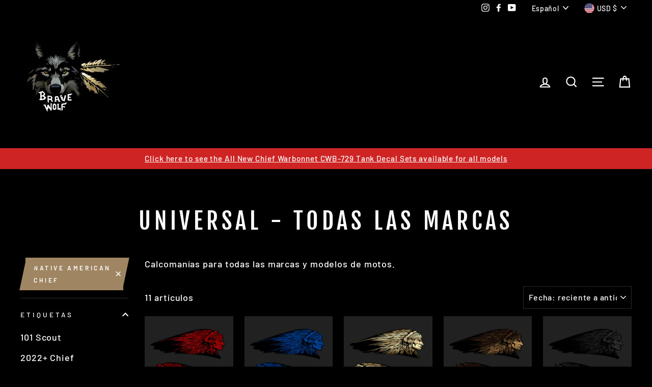

--- FILE ---
content_type: text/html; charset=utf-8
request_url: https://bravewolf.us/es/collections/universal-all-brands/native-american-chief
body_size: 48503
content:
<!doctype html>
<html class="no-js" lang="es" dir="ltr">
<head>
  <meta charset="utf-8">
  <meta http-equiv="X-UA-Compatible" content="IE=edge,chrome=1">
  <meta name="viewport" content="width=device-width,initial-scale=1">
  <meta name="theme-color" content="#9f8561">
  <link rel="canonical" href="https://bravewolf.us/es/collections/universal-all-brands/native-american-chief">
  <link rel="canonical" href="https://bravewolf.us/es/collections/universal-all-brands/native-american-chief">
  <link rel="preconnect" href="https://cdn.shopify.com">
  <link rel="preconnect" href="https://fonts.shopifycdn.com">
  <link rel="dns-prefetch" href="https://productreviews.shopifycdn.com">
  <link rel="dns-prefetch" href="https://ajax.googleapis.com">
  <link rel="dns-prefetch" href="https://maps.googleapis.com">
  <link rel="dns-prefetch" href="https://maps.gstatic.com"><link rel="shortcut icon" href="//bravewolf.us/cdn/shop/files/Brave_Wolf_Logo_823c20a8-d587-4759-9da3-6996f9974bc8_32x32.png?v=1614295632" type="image/png" /><title>Universal - Todas las marcas
 &ndash; Etiquetado &quot;Native American Chief&quot;&ndash; Brave Wolf Customs
</title>
<meta name="description" content="Calcomanías para todas las marcas y modelos de motos."><meta property="og:site_name" content="Brave Wolf Customs">
  <meta property="og:url" content="https://bravewolf.us/es/collections/universal-all-brands/native-american-chief">
  <meta property="og:title" content="Universal - Todas las marcas">
  <meta property="og:type" content="website">
  <meta property="og:description" content="Calcomanías para todas las marcas y modelos de motos."><meta property="og:image" content="http://bravewolf.us/cdn/shop/files/CWB-729Thumbnail-Universal-Red_1200x630.jpg?v=1764183942"><meta property="og:image" content="http://bravewolf.us/cdn/shop/files/CWB-729Thumbnail-Universal-Blue_1200x630.jpg?v=1764183877"><meta property="og:image" content="http://bravewolf.us/cdn/shop/files/CWB-729Thumbnail-Universal-Gold_1200x630.jpg?v=1764183808">
  <meta property="og:image:secure_url" content="https://bravewolf.us/cdn/shop/files/CWB-729Thumbnail-Universal-Red_1200x630.jpg?v=1764183942"><meta property="og:image:secure_url" content="https://bravewolf.us/cdn/shop/files/CWB-729Thumbnail-Universal-Blue_1200x630.jpg?v=1764183877"><meta property="og:image:secure_url" content="https://bravewolf.us/cdn/shop/files/CWB-729Thumbnail-Universal-Gold_1200x630.jpg?v=1764183808">
  <meta name="twitter:site" content="@">
  <meta name="twitter:card" content="summary_large_image">
  <meta name="twitter:title" content="Universal - Todas las marcas">
  <meta name="twitter:description" content="Calcomanías para todas las marcas y modelos de motos.">
<style data-shopify>@font-face {
  font-family: "Fjalla One";
  font-weight: 400;
  font-style: normal;
  font-display: swap;
  src: url("//bravewolf.us/cdn/fonts/fjalla_one/fjallaone_n4.262edaf1abaf5ed669f7ecd26fc3e24707a0ad85.woff2") format("woff2"),
       url("//bravewolf.us/cdn/fonts/fjalla_one/fjallaone_n4.f67f40342efd2b34cae019d50b4b5c4da6fc5da7.woff") format("woff");
}

  @font-face {
  font-family: Barlow;
  font-weight: 500;
  font-style: normal;
  font-display: swap;
  src: url("//bravewolf.us/cdn/fonts/barlow/barlow_n5.a193a1990790eba0cc5cca569d23799830e90f07.woff2") format("woff2"),
       url("//bravewolf.us/cdn/fonts/barlow/barlow_n5.ae31c82169b1dc0715609b8cc6a610b917808358.woff") format("woff");
}


  @font-face {
  font-family: Barlow;
  font-weight: 600;
  font-style: normal;
  font-display: swap;
  src: url("//bravewolf.us/cdn/fonts/barlow/barlow_n6.329f582a81f63f125e63c20a5a80ae9477df68e1.woff2") format("woff2"),
       url("//bravewolf.us/cdn/fonts/barlow/barlow_n6.0163402e36247bcb8b02716880d0b39568412e9e.woff") format("woff");
}

  @font-face {
  font-family: Barlow;
  font-weight: 500;
  font-style: italic;
  font-display: swap;
  src: url("//bravewolf.us/cdn/fonts/barlow/barlow_i5.714d58286997b65cd479af615cfa9bb0a117a573.woff2") format("woff2"),
       url("//bravewolf.us/cdn/fonts/barlow/barlow_i5.0120f77e6447d3b5df4bbec8ad8c2d029d87fb21.woff") format("woff");
}

  @font-face {
  font-family: Barlow;
  font-weight: 600;
  font-style: italic;
  font-display: swap;
  src: url("//bravewolf.us/cdn/fonts/barlow/barlow_i6.5a22bd20fb27bad4d7674cc6e666fb9c77d813bb.woff2") format("woff2"),
       url("//bravewolf.us/cdn/fonts/barlow/barlow_i6.1c8787fcb59f3add01a87f21b38c7ef797e3b3a1.woff") format("woff");
}

</style><link href="//bravewolf.us/cdn/shop/t/11/assets/theme.css?v=86241616840900652551696260087" rel="stylesheet" type="text/css" media="all" />
<style data-shopify>:root {
    --typeHeaderPrimary: "Fjalla One";
    --typeHeaderFallback: sans-serif;
    --typeHeaderSize: 45px;
    --typeHeaderWeight: 400;
    --typeHeaderLineHeight: 1.2;
    --typeHeaderSpacing: 0.15em;

    --typeBasePrimary:Barlow;
    --typeBaseFallback:sans-serif;
    --typeBaseSize: 18px;
    --typeBaseWeight: 500;
    --typeBaseSpacing: 0.05em;
    --typeBaseLineHeight: 1.4;

    --typeCollectionTitle: 23px;

    --iconWeight: 5px;
    --iconLinecaps: miter;

    
      --buttonRadius: 0px;
    

    --colorGridOverlayOpacity: 0.1;
  }</style><script>
    document.documentElement.className = document.documentElement.className.replace('no-js', 'js');

    window.theme = window.theme || {};
    theme.routes = {
      cart: "/es/cart",
      cartAdd: "/es/cart/add.js",
      cartChange: "/es/cart/change"
    };
    theme.strings = {
      soldOut: "Agotado",
      unavailable: "No disponible",
      stockLabel: "[count] en stock",
      willNotShipUntil: "Será enviado después [date]",
      willBeInStockAfter: "Estará disponible después [date]",
      waitingForStock: "Inventario en el camino",
      savePrice: "Guardar [saved_amount]",
      cartEmpty: "Su carrito actualmente está vacío.",
      cartTermsConfirmation: "Debe aceptar los términos y condiciones de venta para pagar"
    };
    theme.settings = {
      dynamicVariantsEnable: true,
      dynamicVariantType: "button",
      cartType: "drawer",
      moneyFormat: "${{amount}}",
      saveType: "dollar",
      recentlyViewedEnabled: false,
      predictiveSearch: true,
      predictiveSearchType: "product,article,page,collection",
      inventoryThreshold: 20,
      quickView: true,
      themeName: 'Impulse',
      themeVersion: "3.5.0"
    };
  </script>

  <script>window.performance && window.performance.mark && window.performance.mark('shopify.content_for_header.start');</script><meta name="google-site-verification" content="nSAf-Oop2GvApLFyfB2w8SwC4Y0BP3QCp19Gh00nxSM">
<meta name="facebook-domain-verification" content="kpa5r00bu9rmo7roo2mg39dve2ym7k">
<meta id="shopify-digital-wallet" name="shopify-digital-wallet" content="/25463940/digital_wallets/dialog">
<meta name="shopify-checkout-api-token" content="ebf49fed3c5bb3538139be7d44569a8e">
<meta id="in-context-paypal-metadata" data-shop-id="25463940" data-venmo-supported="true" data-environment="production" data-locale="es_ES" data-paypal-v4="true" data-currency="USD">
<link rel="alternate" type="application/atom+xml" title="Feed" href="/es/collections/universal-all-brands/native-american-chief.atom" />
<link rel="alternate" hreflang="x-default" href="https://bravewolf.us/collections/universal-all-brands/native-american-chief">
<link rel="alternate" hreflang="en" href="https://bravewolf.us/collections/universal-all-brands/native-american-chief">
<link rel="alternate" hreflang="es" href="https://bravewolf.us/es/collections/universal-all-brands/native-american-chief">
<link rel="alternate" hreflang="fr" href="https://bravewolf.us/fr/collections/universal-all-brands/native-american-chief">
<link rel="alternate" type="application/json+oembed" href="https://bravewolf.us/es/collections/universal-all-brands/native-american-chief.oembed">
<script async="async" src="/checkouts/internal/preloads.js?locale=es-US"></script>
<link rel="preconnect" href="https://shop.app" crossorigin="anonymous">
<script async="async" src="https://shop.app/checkouts/internal/preloads.js?locale=es-US&shop_id=25463940" crossorigin="anonymous"></script>
<script id="apple-pay-shop-capabilities" type="application/json">{"shopId":25463940,"countryCode":"US","currencyCode":"USD","merchantCapabilities":["supports3DS"],"merchantId":"gid:\/\/shopify\/Shop\/25463940","merchantName":"Brave Wolf Customs","requiredBillingContactFields":["postalAddress","email","phone"],"requiredShippingContactFields":["postalAddress","email","phone"],"shippingType":"shipping","supportedNetworks":["visa","masterCard","amex","discover","elo","jcb"],"total":{"type":"pending","label":"Brave Wolf Customs","amount":"1.00"},"shopifyPaymentsEnabled":true,"supportsSubscriptions":true}</script>
<script id="shopify-features" type="application/json">{"accessToken":"ebf49fed3c5bb3538139be7d44569a8e","betas":["rich-media-storefront-analytics"],"domain":"bravewolf.us","predictiveSearch":true,"shopId":25463940,"locale":"es"}</script>
<script>var Shopify = Shopify || {};
Shopify.shop = "brave-wolf-customs.myshopify.com";
Shopify.locale = "es";
Shopify.currency = {"active":"USD","rate":"1.0"};
Shopify.country = "US";
Shopify.theme = {"name":"Impulse Shop by Brand (6\/6\/2023)","id":125211181104,"schema_name":"Impulse","schema_version":"3.5.0","theme_store_id":857,"role":"main"};
Shopify.theme.handle = "null";
Shopify.theme.style = {"id":null,"handle":null};
Shopify.cdnHost = "bravewolf.us/cdn";
Shopify.routes = Shopify.routes || {};
Shopify.routes.root = "/es/";</script>
<script type="module">!function(o){(o.Shopify=o.Shopify||{}).modules=!0}(window);</script>
<script>!function(o){function n(){var o=[];function n(){o.push(Array.prototype.slice.apply(arguments))}return n.q=o,n}var t=o.Shopify=o.Shopify||{};t.loadFeatures=n(),t.autoloadFeatures=n()}(window);</script>
<script>
  window.ShopifyPay = window.ShopifyPay || {};
  window.ShopifyPay.apiHost = "shop.app\/pay";
  window.ShopifyPay.redirectState = null;
</script>
<script id="shop-js-analytics" type="application/json">{"pageType":"collection"}</script>
<script defer="defer" async type="module" src="//bravewolf.us/cdn/shopifycloud/shop-js/modules/v2/client.init-shop-cart-sync_BauuRneq.es.esm.js"></script>
<script defer="defer" async type="module" src="//bravewolf.us/cdn/shopifycloud/shop-js/modules/v2/chunk.common_JQpvZAPo.esm.js"></script>
<script defer="defer" async type="module" src="//bravewolf.us/cdn/shopifycloud/shop-js/modules/v2/chunk.modal_Cc_JA9bg.esm.js"></script>
<script type="module">
  await import("//bravewolf.us/cdn/shopifycloud/shop-js/modules/v2/client.init-shop-cart-sync_BauuRneq.es.esm.js");
await import("//bravewolf.us/cdn/shopifycloud/shop-js/modules/v2/chunk.common_JQpvZAPo.esm.js");
await import("//bravewolf.us/cdn/shopifycloud/shop-js/modules/v2/chunk.modal_Cc_JA9bg.esm.js");

  window.Shopify.SignInWithShop?.initShopCartSync?.({"fedCMEnabled":true,"windoidEnabled":true});

</script>
<script>
  window.Shopify = window.Shopify || {};
  if (!window.Shopify.featureAssets) window.Shopify.featureAssets = {};
  window.Shopify.featureAssets['shop-js'] = {"shop-cart-sync":["modules/v2/client.shop-cart-sync_BVP18cnx.es.esm.js","modules/v2/chunk.common_JQpvZAPo.esm.js","modules/v2/chunk.modal_Cc_JA9bg.esm.js"],"init-fed-cm":["modules/v2/client.init-fed-cm_D8ocI3Hl.es.esm.js","modules/v2/chunk.common_JQpvZAPo.esm.js","modules/v2/chunk.modal_Cc_JA9bg.esm.js"],"shop-toast-manager":["modules/v2/client.shop-toast-manager_CLAzazP1.es.esm.js","modules/v2/chunk.common_JQpvZAPo.esm.js","modules/v2/chunk.modal_Cc_JA9bg.esm.js"],"init-shop-cart-sync":["modules/v2/client.init-shop-cart-sync_BauuRneq.es.esm.js","modules/v2/chunk.common_JQpvZAPo.esm.js","modules/v2/chunk.modal_Cc_JA9bg.esm.js"],"shop-button":["modules/v2/client.shop-button_CyDIc4qj.es.esm.js","modules/v2/chunk.common_JQpvZAPo.esm.js","modules/v2/chunk.modal_Cc_JA9bg.esm.js"],"init-windoid":["modules/v2/client.init-windoid_oJvx2C9L.es.esm.js","modules/v2/chunk.common_JQpvZAPo.esm.js","modules/v2/chunk.modal_Cc_JA9bg.esm.js"],"shop-cash-offers":["modules/v2/client.shop-cash-offers_CkIkb9Wi.es.esm.js","modules/v2/chunk.common_JQpvZAPo.esm.js","modules/v2/chunk.modal_Cc_JA9bg.esm.js"],"pay-button":["modules/v2/client.pay-button_5yb_uJBU.es.esm.js","modules/v2/chunk.common_JQpvZAPo.esm.js","modules/v2/chunk.modal_Cc_JA9bg.esm.js"],"init-customer-accounts":["modules/v2/client.init-customer-accounts_CO9OeEd-.es.esm.js","modules/v2/client.shop-login-button_DLqQTw7D.es.esm.js","modules/v2/chunk.common_JQpvZAPo.esm.js","modules/v2/chunk.modal_Cc_JA9bg.esm.js"],"avatar":["modules/v2/client.avatar_BTnouDA3.es.esm.js"],"checkout-modal":["modules/v2/client.checkout-modal_yS2RcjXz.es.esm.js","modules/v2/chunk.common_JQpvZAPo.esm.js","modules/v2/chunk.modal_Cc_JA9bg.esm.js"],"init-shop-for-new-customer-accounts":["modules/v2/client.init-shop-for-new-customer-accounts_DPeXQnFd.es.esm.js","modules/v2/client.shop-login-button_DLqQTw7D.es.esm.js","modules/v2/chunk.common_JQpvZAPo.esm.js","modules/v2/chunk.modal_Cc_JA9bg.esm.js"],"init-customer-accounts-sign-up":["modules/v2/client.init-customer-accounts-sign-up_D_IzRyVC.es.esm.js","modules/v2/client.shop-login-button_DLqQTw7D.es.esm.js","modules/v2/chunk.common_JQpvZAPo.esm.js","modules/v2/chunk.modal_Cc_JA9bg.esm.js"],"init-shop-email-lookup-coordinator":["modules/v2/client.init-shop-email-lookup-coordinator_CRbuXBM_.es.esm.js","modules/v2/chunk.common_JQpvZAPo.esm.js","modules/v2/chunk.modal_Cc_JA9bg.esm.js"],"shop-follow-button":["modules/v2/client.shop-follow-button_Bv9YhKz6.es.esm.js","modules/v2/chunk.common_JQpvZAPo.esm.js","modules/v2/chunk.modal_Cc_JA9bg.esm.js"],"shop-login-button":["modules/v2/client.shop-login-button_DLqQTw7D.es.esm.js","modules/v2/chunk.common_JQpvZAPo.esm.js","modules/v2/chunk.modal_Cc_JA9bg.esm.js"],"shop-login":["modules/v2/client.shop-login_CYZ0rRS7.es.esm.js","modules/v2/chunk.common_JQpvZAPo.esm.js","modules/v2/chunk.modal_Cc_JA9bg.esm.js"],"lead-capture":["modules/v2/client.lead-capture_X_4VExJo.es.esm.js","modules/v2/chunk.common_JQpvZAPo.esm.js","modules/v2/chunk.modal_Cc_JA9bg.esm.js"],"payment-terms":["modules/v2/client.payment-terms_DA3Rk9yv.es.esm.js","modules/v2/chunk.common_JQpvZAPo.esm.js","modules/v2/chunk.modal_Cc_JA9bg.esm.js"]};
</script>
<script>(function() {
  var isLoaded = false;
  function asyncLoad() {
    if (isLoaded) return;
    isLoaded = true;
    var urls = ["https:\/\/883d95281f02d796f8b6-7f0f44eb0f2ceeb9d4fffbe1419aae61.ssl.cf1.rackcdn.com\/teelaunch-scripts.js?shop=brave-wolf-customs.myshopify.com\u0026shop=brave-wolf-customs.myshopify.com","https:\/\/cdn1.stamped.io\/files\/widget.min.js?shop=brave-wolf-customs.myshopify.com","\/\/cdn.shopify.com\/proxy\/95f7c4fdea889191c09021fce3ee4d5595387c5115c322097a65f483018950df\/static.cdn.printful.com\/static\/js\/external\/shopify-product-customizer.js?v=0.28\u0026shop=brave-wolf-customs.myshopify.com\u0026sp-cache-control=cHVibGljLCBtYXgtYWdlPTkwMA","https:\/\/static.seel.com\/shopify\/worry-free-purchase\/script\/brave-wolf-customs.myshopify.com.js?shop=brave-wolf-customs.myshopify.com"];
    for (var i = 0; i < urls.length; i++) {
      var s = document.createElement('script');
      s.type = 'text/javascript';
      s.async = true;
      s.src = urls[i];
      var x = document.getElementsByTagName('script')[0];
      x.parentNode.insertBefore(s, x);
    }
  };
  if(window.attachEvent) {
    window.attachEvent('onload', asyncLoad);
  } else {
    window.addEventListener('load', asyncLoad, false);
  }
})();</script>
<script id="__st">var __st={"a":25463940,"offset":-21600,"reqid":"568a0b3e-8603-4862-97a2-deab0ad2b32d-1769677469","pageurl":"bravewolf.us\/es\/collections\/universal-all-brands\/native-american-chief","u":"b7a304ad377d","p":"collection","rtyp":"collection","rid":274270421040};</script>
<script>window.ShopifyPaypalV4VisibilityTracking = true;</script>
<script id="captcha-bootstrap">!function(){'use strict';const t='contact',e='account',n='new_comment',o=[[t,t],['blogs',n],['comments',n],[t,'customer']],c=[[e,'customer_login'],[e,'guest_login'],[e,'recover_customer_password'],[e,'create_customer']],r=t=>t.map((([t,e])=>`form[action*='/${t}']:not([data-nocaptcha='true']) input[name='form_type'][value='${e}']`)).join(','),a=t=>()=>t?[...document.querySelectorAll(t)].map((t=>t.form)):[];function s(){const t=[...o],e=r(t);return a(e)}const i='password',u='form_key',d=['recaptcha-v3-token','g-recaptcha-response','h-captcha-response',i],f=()=>{try{return window.sessionStorage}catch{return}},m='__shopify_v',_=t=>t.elements[u];function p(t,e,n=!1){try{const o=window.sessionStorage,c=JSON.parse(o.getItem(e)),{data:r}=function(t){const{data:e,action:n}=t;return t[m]||n?{data:e,action:n}:{data:t,action:n}}(c);for(const[e,n]of Object.entries(r))t.elements[e]&&(t.elements[e].value=n);n&&o.removeItem(e)}catch(o){console.error('form repopulation failed',{error:o})}}const l='form_type',E='cptcha';function T(t){t.dataset[E]=!0}const w=window,h=w.document,L='Shopify',v='ce_forms',y='captcha';let A=!1;((t,e)=>{const n=(g='f06e6c50-85a8-45c8-87d0-21a2b65856fe',I='https://cdn.shopify.com/shopifycloud/storefront-forms-hcaptcha/ce_storefront_forms_captcha_hcaptcha.v1.5.2.iife.js',D={infoText:'Protegido por hCaptcha',privacyText:'Privacidad',termsText:'Términos'},(t,e,n)=>{const o=w[L][v],c=o.bindForm;if(c)return c(t,g,e,D).then(n);var r;o.q.push([[t,g,e,D],n]),r=I,A||(h.body.append(Object.assign(h.createElement('script'),{id:'captcha-provider',async:!0,src:r})),A=!0)});var g,I,D;w[L]=w[L]||{},w[L][v]=w[L][v]||{},w[L][v].q=[],w[L][y]=w[L][y]||{},w[L][y].protect=function(t,e){n(t,void 0,e),T(t)},Object.freeze(w[L][y]),function(t,e,n,w,h,L){const[v,y,A,g]=function(t,e,n){const i=e?o:[],u=t?c:[],d=[...i,...u],f=r(d),m=r(i),_=r(d.filter((([t,e])=>n.includes(e))));return[a(f),a(m),a(_),s()]}(w,h,L),I=t=>{const e=t.target;return e instanceof HTMLFormElement?e:e&&e.form},D=t=>v().includes(t);t.addEventListener('submit',(t=>{const e=I(t);if(!e)return;const n=D(e)&&!e.dataset.hcaptchaBound&&!e.dataset.recaptchaBound,o=_(e),c=g().includes(e)&&(!o||!o.value);(n||c)&&t.preventDefault(),c&&!n&&(function(t){try{if(!f())return;!function(t){const e=f();if(!e)return;const n=_(t);if(!n)return;const o=n.value;o&&e.removeItem(o)}(t);const e=Array.from(Array(32),(()=>Math.random().toString(36)[2])).join('');!function(t,e){_(t)||t.append(Object.assign(document.createElement('input'),{type:'hidden',name:u})),t.elements[u].value=e}(t,e),function(t,e){const n=f();if(!n)return;const o=[...t.querySelectorAll(`input[type='${i}']`)].map((({name:t})=>t)),c=[...d,...o],r={};for(const[a,s]of new FormData(t).entries())c.includes(a)||(r[a]=s);n.setItem(e,JSON.stringify({[m]:1,action:t.action,data:r}))}(t,e)}catch(e){console.error('failed to persist form',e)}}(e),e.submit())}));const S=(t,e)=>{t&&!t.dataset[E]&&(n(t,e.some((e=>e===t))),T(t))};for(const o of['focusin','change'])t.addEventListener(o,(t=>{const e=I(t);D(e)&&S(e,y())}));const B=e.get('form_key'),M=e.get(l),P=B&&M;t.addEventListener('DOMContentLoaded',(()=>{const t=y();if(P)for(const e of t)e.elements[l].value===M&&p(e,B);[...new Set([...A(),...v().filter((t=>'true'===t.dataset.shopifyCaptcha))])].forEach((e=>S(e,t)))}))}(h,new URLSearchParams(w.location.search),n,t,e,['guest_login'])})(!0,!0)}();</script>
<script integrity="sha256-4kQ18oKyAcykRKYeNunJcIwy7WH5gtpwJnB7kiuLZ1E=" data-source-attribution="shopify.loadfeatures" defer="defer" src="//bravewolf.us/cdn/shopifycloud/storefront/assets/storefront/load_feature-a0a9edcb.js" crossorigin="anonymous"></script>
<script crossorigin="anonymous" defer="defer" src="//bravewolf.us/cdn/shopifycloud/storefront/assets/shopify_pay/storefront-65b4c6d7.js?v=20250812"></script>
<script data-source-attribution="shopify.dynamic_checkout.dynamic.init">var Shopify=Shopify||{};Shopify.PaymentButton=Shopify.PaymentButton||{isStorefrontPortableWallets:!0,init:function(){window.Shopify.PaymentButton.init=function(){};var t=document.createElement("script");t.src="https://bravewolf.us/cdn/shopifycloud/portable-wallets/latest/portable-wallets.es.js",t.type="module",document.head.appendChild(t)}};
</script>
<script data-source-attribution="shopify.dynamic_checkout.buyer_consent">
  function portableWalletsHideBuyerConsent(e){var t=document.getElementById("shopify-buyer-consent"),n=document.getElementById("shopify-subscription-policy-button");t&&n&&(t.classList.add("hidden"),t.setAttribute("aria-hidden","true"),n.removeEventListener("click",e))}function portableWalletsShowBuyerConsent(e){var t=document.getElementById("shopify-buyer-consent"),n=document.getElementById("shopify-subscription-policy-button");t&&n&&(t.classList.remove("hidden"),t.removeAttribute("aria-hidden"),n.addEventListener("click",e))}window.Shopify?.PaymentButton&&(window.Shopify.PaymentButton.hideBuyerConsent=portableWalletsHideBuyerConsent,window.Shopify.PaymentButton.showBuyerConsent=portableWalletsShowBuyerConsent);
</script>
<script data-source-attribution="shopify.dynamic_checkout.cart.bootstrap">document.addEventListener("DOMContentLoaded",(function(){function t(){return document.querySelector("shopify-accelerated-checkout-cart, shopify-accelerated-checkout")}if(t())Shopify.PaymentButton.init();else{new MutationObserver((function(e,n){t()&&(Shopify.PaymentButton.init(),n.disconnect())})).observe(document.body,{childList:!0,subtree:!0})}}));
</script>
<script id='scb4127' type='text/javascript' async='' src='https://bravewolf.us/cdn/shopifycloud/privacy-banner/storefront-banner.js'></script><link id="shopify-accelerated-checkout-styles" rel="stylesheet" media="screen" href="https://bravewolf.us/cdn/shopifycloud/portable-wallets/latest/accelerated-checkout-backwards-compat.css" crossorigin="anonymous">
<style id="shopify-accelerated-checkout-cart">
        #shopify-buyer-consent {
  margin-top: 1em;
  display: inline-block;
  width: 100%;
}

#shopify-buyer-consent.hidden {
  display: none;
}

#shopify-subscription-policy-button {
  background: none;
  border: none;
  padding: 0;
  text-decoration: underline;
  font-size: inherit;
  cursor: pointer;
}

#shopify-subscription-policy-button::before {
  box-shadow: none;
}

      </style>

<script>window.performance && window.performance.mark && window.performance.mark('shopify.content_for_header.end');</script>

  <script src="//bravewolf.us/cdn/shop/t/11/assets/vendor-scripts-v7.js" defer="defer"></script><link rel="preload" as="style" href="//bravewolf.us/cdn/shop/t/11/assets/currency-flags.css?v=75482696549506390791686076874" onload="this.onload=null;this.rel='stylesheet'">
    <noscript><link rel="stylesheet" href="//bravewolf.us/cdn/shop/t/11/assets/currency-flags.css?v=75482696549506390791686076874"></noscript><script src="//bravewolf.us/cdn/shop/t/11/assets/theme.js?v=122447033822197019721686076874" defer="defer"></script><link href="https://monorail-edge.shopifysvc.com" rel="dns-prefetch">
<script>(function(){if ("sendBeacon" in navigator && "performance" in window) {try {var session_token_from_headers = performance.getEntriesByType('navigation')[0].serverTiming.find(x => x.name == '_s').description;} catch {var session_token_from_headers = undefined;}var session_cookie_matches = document.cookie.match(/_shopify_s=([^;]*)/);var session_token_from_cookie = session_cookie_matches && session_cookie_matches.length === 2 ? session_cookie_matches[1] : "";var session_token = session_token_from_headers || session_token_from_cookie || "";function handle_abandonment_event(e) {var entries = performance.getEntries().filter(function(entry) {return /monorail-edge.shopifysvc.com/.test(entry.name);});if (!window.abandonment_tracked && entries.length === 0) {window.abandonment_tracked = true;var currentMs = Date.now();var navigation_start = performance.timing.navigationStart;var payload = {shop_id: 25463940,url: window.location.href,navigation_start,duration: currentMs - navigation_start,session_token,page_type: "collection"};window.navigator.sendBeacon("https://monorail-edge.shopifysvc.com/v1/produce", JSON.stringify({schema_id: "online_store_buyer_site_abandonment/1.1",payload: payload,metadata: {event_created_at_ms: currentMs,event_sent_at_ms: currentMs}}));}}window.addEventListener('pagehide', handle_abandonment_event);}}());</script>
<script id="web-pixels-manager-setup">(function e(e,d,r,n,o){if(void 0===o&&(o={}),!Boolean(null===(a=null===(i=window.Shopify)||void 0===i?void 0:i.analytics)||void 0===a?void 0:a.replayQueue)){var i,a;window.Shopify=window.Shopify||{};var t=window.Shopify;t.analytics=t.analytics||{};var s=t.analytics;s.replayQueue=[],s.publish=function(e,d,r){return s.replayQueue.push([e,d,r]),!0};try{self.performance.mark("wpm:start")}catch(e){}var l=function(){var e={modern:/Edge?\/(1{2}[4-9]|1[2-9]\d|[2-9]\d{2}|\d{4,})\.\d+(\.\d+|)|Firefox\/(1{2}[4-9]|1[2-9]\d|[2-9]\d{2}|\d{4,})\.\d+(\.\d+|)|Chrom(ium|e)\/(9{2}|\d{3,})\.\d+(\.\d+|)|(Maci|X1{2}).+ Version\/(15\.\d+|(1[6-9]|[2-9]\d|\d{3,})\.\d+)([,.]\d+|)( \(\w+\)|)( Mobile\/\w+|) Safari\/|Chrome.+OPR\/(9{2}|\d{3,})\.\d+\.\d+|(CPU[ +]OS|iPhone[ +]OS|CPU[ +]iPhone|CPU IPhone OS|CPU iPad OS)[ +]+(15[._]\d+|(1[6-9]|[2-9]\d|\d{3,})[._]\d+)([._]\d+|)|Android:?[ /-](13[3-9]|1[4-9]\d|[2-9]\d{2}|\d{4,})(\.\d+|)(\.\d+|)|Android.+Firefox\/(13[5-9]|1[4-9]\d|[2-9]\d{2}|\d{4,})\.\d+(\.\d+|)|Android.+Chrom(ium|e)\/(13[3-9]|1[4-9]\d|[2-9]\d{2}|\d{4,})\.\d+(\.\d+|)|SamsungBrowser\/([2-9]\d|\d{3,})\.\d+/,legacy:/Edge?\/(1[6-9]|[2-9]\d|\d{3,})\.\d+(\.\d+|)|Firefox\/(5[4-9]|[6-9]\d|\d{3,})\.\d+(\.\d+|)|Chrom(ium|e)\/(5[1-9]|[6-9]\d|\d{3,})\.\d+(\.\d+|)([\d.]+$|.*Safari\/(?![\d.]+ Edge\/[\d.]+$))|(Maci|X1{2}).+ Version\/(10\.\d+|(1[1-9]|[2-9]\d|\d{3,})\.\d+)([,.]\d+|)( \(\w+\)|)( Mobile\/\w+|) Safari\/|Chrome.+OPR\/(3[89]|[4-9]\d|\d{3,})\.\d+\.\d+|(CPU[ +]OS|iPhone[ +]OS|CPU[ +]iPhone|CPU IPhone OS|CPU iPad OS)[ +]+(10[._]\d+|(1[1-9]|[2-9]\d|\d{3,})[._]\d+)([._]\d+|)|Android:?[ /-](13[3-9]|1[4-9]\d|[2-9]\d{2}|\d{4,})(\.\d+|)(\.\d+|)|Mobile Safari.+OPR\/([89]\d|\d{3,})\.\d+\.\d+|Android.+Firefox\/(13[5-9]|1[4-9]\d|[2-9]\d{2}|\d{4,})\.\d+(\.\d+|)|Android.+Chrom(ium|e)\/(13[3-9]|1[4-9]\d|[2-9]\d{2}|\d{4,})\.\d+(\.\d+|)|Android.+(UC? ?Browser|UCWEB|U3)[ /]?(15\.([5-9]|\d{2,})|(1[6-9]|[2-9]\d|\d{3,})\.\d+)\.\d+|SamsungBrowser\/(5\.\d+|([6-9]|\d{2,})\.\d+)|Android.+MQ{2}Browser\/(14(\.(9|\d{2,})|)|(1[5-9]|[2-9]\d|\d{3,})(\.\d+|))(\.\d+|)|K[Aa][Ii]OS\/(3\.\d+|([4-9]|\d{2,})\.\d+)(\.\d+|)/},d=e.modern,r=e.legacy,n=navigator.userAgent;return n.match(d)?"modern":n.match(r)?"legacy":"unknown"}(),u="modern"===l?"modern":"legacy",c=(null!=n?n:{modern:"",legacy:""})[u],f=function(e){return[e.baseUrl,"/wpm","/b",e.hashVersion,"modern"===e.buildTarget?"m":"l",".js"].join("")}({baseUrl:d,hashVersion:r,buildTarget:u}),m=function(e){var d=e.version,r=e.bundleTarget,n=e.surface,o=e.pageUrl,i=e.monorailEndpoint;return{emit:function(e){var a=e.status,t=e.errorMsg,s=(new Date).getTime(),l=JSON.stringify({metadata:{event_sent_at_ms:s},events:[{schema_id:"web_pixels_manager_load/3.1",payload:{version:d,bundle_target:r,page_url:o,status:a,surface:n,error_msg:t},metadata:{event_created_at_ms:s}}]});if(!i)return console&&console.warn&&console.warn("[Web Pixels Manager] No Monorail endpoint provided, skipping logging."),!1;try{return self.navigator.sendBeacon.bind(self.navigator)(i,l)}catch(e){}var u=new XMLHttpRequest;try{return u.open("POST",i,!0),u.setRequestHeader("Content-Type","text/plain"),u.send(l),!0}catch(e){return console&&console.warn&&console.warn("[Web Pixels Manager] Got an unhandled error while logging to Monorail."),!1}}}}({version:r,bundleTarget:l,surface:e.surface,pageUrl:self.location.href,monorailEndpoint:e.monorailEndpoint});try{o.browserTarget=l,function(e){var d=e.src,r=e.async,n=void 0===r||r,o=e.onload,i=e.onerror,a=e.sri,t=e.scriptDataAttributes,s=void 0===t?{}:t,l=document.createElement("script"),u=document.querySelector("head"),c=document.querySelector("body");if(l.async=n,l.src=d,a&&(l.integrity=a,l.crossOrigin="anonymous"),s)for(var f in s)if(Object.prototype.hasOwnProperty.call(s,f))try{l.dataset[f]=s[f]}catch(e){}if(o&&l.addEventListener("load",o),i&&l.addEventListener("error",i),u)u.appendChild(l);else{if(!c)throw new Error("Did not find a head or body element to append the script");c.appendChild(l)}}({src:f,async:!0,onload:function(){if(!function(){var e,d;return Boolean(null===(d=null===(e=window.Shopify)||void 0===e?void 0:e.analytics)||void 0===d?void 0:d.initialized)}()){var d=window.webPixelsManager.init(e)||void 0;if(d){var r=window.Shopify.analytics;r.replayQueue.forEach((function(e){var r=e[0],n=e[1],o=e[2];d.publishCustomEvent(r,n,o)})),r.replayQueue=[],r.publish=d.publishCustomEvent,r.visitor=d.visitor,r.initialized=!0}}},onerror:function(){return m.emit({status:"failed",errorMsg:"".concat(f," has failed to load")})},sri:function(e){var d=/^sha384-[A-Za-z0-9+/=]+$/;return"string"==typeof e&&d.test(e)}(c)?c:"",scriptDataAttributes:o}),m.emit({status:"loading"})}catch(e){m.emit({status:"failed",errorMsg:(null==e?void 0:e.message)||"Unknown error"})}}})({shopId: 25463940,storefrontBaseUrl: "https://bravewolf.us",extensionsBaseUrl: "https://extensions.shopifycdn.com/cdn/shopifycloud/web-pixels-manager",monorailEndpoint: "https://monorail-edge.shopifysvc.com/unstable/produce_batch",surface: "storefront-renderer",enabledBetaFlags: ["2dca8a86"],webPixelsConfigList: [{"id":"825819184","configuration":"{\"storeIdentity\":\"brave-wolf-customs.myshopify.com\",\"baseURL\":\"https:\\\/\\\/api.printful.com\\\/shopify-pixels\"}","eventPayloadVersion":"v1","runtimeContext":"STRICT","scriptVersion":"74f275712857ab41bea9d998dcb2f9da","type":"APP","apiClientId":156624,"privacyPurposes":["ANALYTICS","MARKETING","SALE_OF_DATA"],"dataSharingAdjustments":{"protectedCustomerApprovalScopes":["read_customer_address","read_customer_email","read_customer_name","read_customer_personal_data","read_customer_phone"]}},{"id":"71434288","configuration":"{\"pixel_id\":\"518580553682999\",\"pixel_type\":\"facebook_pixel\",\"metaapp_system_user_token\":\"-\"}","eventPayloadVersion":"v1","runtimeContext":"OPEN","scriptVersion":"ca16bc87fe92b6042fbaa3acc2fbdaa6","type":"APP","apiClientId":2329312,"privacyPurposes":["ANALYTICS","MARKETING","SALE_OF_DATA"],"dataSharingAdjustments":{"protectedCustomerApprovalScopes":["read_customer_address","read_customer_email","read_customer_name","read_customer_personal_data","read_customer_phone"]}},{"id":"shopify-app-pixel","configuration":"{}","eventPayloadVersion":"v1","runtimeContext":"STRICT","scriptVersion":"0450","apiClientId":"shopify-pixel","type":"APP","privacyPurposes":["ANALYTICS","MARKETING"]},{"id":"shopify-custom-pixel","eventPayloadVersion":"v1","runtimeContext":"LAX","scriptVersion":"0450","apiClientId":"shopify-pixel","type":"CUSTOM","privacyPurposes":["ANALYTICS","MARKETING"]}],isMerchantRequest: false,initData: {"shop":{"name":"Brave Wolf Customs","paymentSettings":{"currencyCode":"USD"},"myshopifyDomain":"brave-wolf-customs.myshopify.com","countryCode":"US","storefrontUrl":"https:\/\/bravewolf.us\/es"},"customer":null,"cart":null,"checkout":null,"productVariants":[],"purchasingCompany":null},},"https://bravewolf.us/cdn","1d2a099fw23dfb22ep557258f5m7a2edbae",{"modern":"","legacy":""},{"shopId":"25463940","storefrontBaseUrl":"https:\/\/bravewolf.us","extensionBaseUrl":"https:\/\/extensions.shopifycdn.com\/cdn\/shopifycloud\/web-pixels-manager","surface":"storefront-renderer","enabledBetaFlags":"[\"2dca8a86\"]","isMerchantRequest":"false","hashVersion":"1d2a099fw23dfb22ep557258f5m7a2edbae","publish":"custom","events":"[[\"page_viewed\",{}],[\"collection_viewed\",{\"collection\":{\"id\":\"274270421040\",\"title\":\"Universal - Todas las marcas\",\"productVariants\":[{\"price\":{\"amount\":100.0,\"currencyCode\":\"USD\"},\"product\":{\"title\":\"Dreamcatcher Chief Warbonnet - Calcomanía de tanque universal-B\u0026amp;W\",\"vendor\":\"Brave Wolf Customs\",\"id\":\"7797645606960\",\"untranslatedTitle\":\"Dreamcatcher Chief Warbonnet - Calcomanía de tanque universal-B\u0026amp;W\",\"url\":\"\/es\/products\/chief-warbonnet-universal-tank-decal-set-cwb-729-red\",\"type\":\"Calcomanías\"},\"id\":\"42590292574256\",\"image\":{\"src\":\"\/\/bravewolf.us\/cdn\/shop\/files\/CWB-729Thumbnail-Universal-Red.jpg?v=1764183942\"},\"sku\":\"CWB729-Universal-Red-Gloss\",\"title\":\"Blanco negro \/ Alto brillo\",\"untranslatedTitle\":\"Red \/ High Gloss\"},{\"price\":{\"amount\":100.0,\"currencyCode\":\"USD\"},\"product\":{\"title\":\"Dreamcatcher Chief Warbonnet - Calcomanía de tanque universal-B\u0026amp;W\",\"vendor\":\"Brave Wolf Customs\",\"id\":\"7797645377584\",\"untranslatedTitle\":\"Dreamcatcher Chief Warbonnet - Calcomanía de tanque universal-B\u0026amp;W\",\"url\":\"\/es\/products\/chief-warbonnet-universal-tank-decal-set-cwb-729-blue\",\"type\":\"Calcomanías\"},\"id\":\"42590292181040\",\"image\":{\"src\":\"\/\/bravewolf.us\/cdn\/shop\/files\/CWB-729Thumbnail-Universal-Blue.jpg?v=1764183877\"},\"sku\":\"CWB729-Universal-Blue-Gloss\",\"title\":\"Blanco negro \/ Alto brillo\",\"untranslatedTitle\":\"Blue \/ High Gloss\"},{\"price\":{\"amount\":100.0,\"currencyCode\":\"USD\"},\"product\":{\"title\":\"Dreamcatcher Chief Warbonnet - Calcomanía de tanque universal-B\u0026amp;W\",\"vendor\":\"Brave Wolf Customs\",\"id\":\"7797645213744\",\"untranslatedTitle\":\"Dreamcatcher Chief Warbonnet - Calcomanía de tanque universal-B\u0026amp;W\",\"url\":\"\/es\/products\/chief-warbonnet-universal-tank-decal-set-cwb-729-gold\",\"type\":\"Calcomanías\"},\"id\":\"42590291755056\",\"image\":{\"src\":\"\/\/bravewolf.us\/cdn\/shop\/files\/CWB-729Thumbnail-Universal-Gold.jpg?v=1764183808\"},\"sku\":\"CWB729-Universal-Gold-Gloss\",\"title\":\"Blanco negro \/ Alto brillo\",\"untranslatedTitle\":\"Gold \/ High Gloss\"},{\"price\":{\"amount\":100.0,\"currencyCode\":\"USD\"},\"product\":{\"title\":\"Dreamcatcher Chief Warbonnet - Calcomanía de tanque universal-B\u0026amp;W\",\"vendor\":\"Brave Wolf Customs\",\"id\":\"7797645148208\",\"untranslatedTitle\":\"Dreamcatcher Chief Warbonnet - Calcomanía de tanque universal-B\u0026amp;W\",\"url\":\"\/es\/products\/chief-warbonnet-universal-tank-decal-set-cwb-729-bronze\",\"type\":\"Calcomanías\"},\"id\":\"42590291656752\",\"image\":{\"src\":\"\/\/bravewolf.us\/cdn\/shop\/files\/CWB-729Thumbnail-Universal-Bronze.jpg?v=1764183744\"},\"sku\":\"CWB729-Universal-Bronze-Gloss\",\"title\":\"Blanco negro \/ Alto brillo\",\"untranslatedTitle\":\"Bronze \/ High Gloss\"},{\"price\":{\"amount\":100.0,\"currencyCode\":\"USD\"},\"product\":{\"title\":\"Dreamcatcher Chief Warbonnet - Calcomanía de tanque universal-B\u0026amp;W\",\"vendor\":\"Brave Wolf Customs\",\"id\":\"7797645049904\",\"untranslatedTitle\":\"Dreamcatcher Chief Warbonnet - Calcomanía de tanque universal-B\u0026amp;W\",\"url\":\"\/es\/products\/chief-warbonnet-universal-tank-decal-set-cwb-729-dark\",\"type\":\"Calcomanías\"},\"id\":\"42590291492912\",\"image\":{\"src\":\"\/\/bravewolf.us\/cdn\/shop\/files\/CWB-729Thumbnail-Universal-Dark.jpg?v=1764183670\"},\"sku\":\"CWB729-Universal-Dark-Gloss\",\"title\":\"Blanco negro \/ Alto brillo\",\"untranslatedTitle\":\"Dark \/ High Gloss\"},{\"price\":{\"amount\":100.0,\"currencyCode\":\"USD\"},\"product\":{\"title\":\"Dreamcatcher Chief Warbonnet - Calcomanía de tanque universal-B\u0026amp;W\",\"vendor\":\"Brave Wolf Customs\",\"id\":\"7797643608112\",\"untranslatedTitle\":\"Dreamcatcher Chief Warbonnet - Calcomanía de tanque universal-B\u0026amp;W\",\"url\":\"\/es\/products\/chief-warbonnet-universal-tank-decal-set-cwb-729-white-smoke\",\"type\":\"Calcomanías\"},\"id\":\"42590287102000\",\"image\":{\"src\":\"\/\/bravewolf.us\/cdn\/shop\/files\/CWB-729Thumbnail-Universal-WhiteSmoke.jpg?v=1764183453\"},\"sku\":\"CWB729-Universal-WhiteSmoke-Gloss\",\"title\":\"Blanco negro \/ Alto brillo\",\"untranslatedTitle\":\"White Smoke \/ High Gloss\"},{\"price\":{\"amount\":100.0,\"currencyCode\":\"USD\"},\"product\":{\"title\":\"Druida Jefe Warbonnet - Calcomanía de color universal para tanque\",\"vendor\":\"Brave Wolf Customs\",\"id\":\"7331340189744\",\"untranslatedTitle\":\"Druida Jefe Warbonnet - Calcomanía de color universal para tanque\",\"url\":\"\/es\/products\/druid-chief-warbonnet-universal-tank-decal-color\",\"type\":\"Calcomanías\"},\"id\":\"41090517106736\",\"image\":{\"src\":\"\/\/bravewolf.us\/cdn\/shop\/files\/DruidChief.jpg?v=1705093577\"},\"sku\":\"DruidChief-Color-Universal-GLOSS\",\"title\":\"Color \/ Alto brillo\",\"untranslatedTitle\":\"Color \/ High Gloss\"},{\"price\":{\"amount\":100.0,\"currencyCode\":\"USD\"},\"product\":{\"title\":\"Dreamcatcher Chief Warbonnet - Calcomanía de tanque universal-B\u0026amp;W\",\"vendor\":\"Brave Wolf Customs\",\"id\":\"7331171467312\",\"untranslatedTitle\":\"Dreamcatcher Chief Warbonnet - Calcomanía de tanque universal-B\u0026amp;W\",\"url\":\"\/es\/products\/dreamcatcher-chief-warbonnet-universal-tank-decal-b-w\",\"type\":\"Calcomanías\"},\"id\":\"41090122252336\",\"image\":{\"src\":\"\/\/bravewolf.us\/cdn\/shop\/files\/DreamcatcherChief1-2024-BW.jpg?v=1705070670\"},\"sku\":\"DCChief-BW-Universal-GLOSS\",\"title\":\"Blanco negro \/ Alto brillo\",\"untranslatedTitle\":\"Black \u0026 White \/ High Gloss\"},{\"price\":{\"amount\":100.0,\"currencyCode\":\"USD\"},\"product\":{\"title\":\"Dreamcatcher Chief Warbonnet - Calcomanía universal para tanque, rojo y blanco\",\"vendor\":\"Brave Wolf Customs\",\"id\":\"7331157671984\",\"untranslatedTitle\":\"Dreamcatcher Chief Warbonnet - Calcomanía universal para tanque, rojo y blanco\",\"url\":\"\/es\/products\/dreamcatcher-chief-warbonnet-universal-tank-decal-red-white\",\"type\":\"Calcomanías\"},\"id\":\"41090057142320\",\"image\":{\"src\":\"\/\/bravewolf.us\/cdn\/shop\/files\/DreamcatcherChief1-2024-Color.jpg?v=1712681575\"},\"sku\":\"DCChief-REDWHITE-Universal-GLOSS\",\"title\":\"Temática de color rojo y blanco. \/ Alto brillo\",\"untranslatedTitle\":\"Color-Red \u0026 White Themed \/ High Gloss\"},{\"price\":{\"amount\":100.0,\"currencyCode\":\"USD\"},\"product\":{\"title\":\"Chief 1-2024 - Calcomanía universal para tanque, en blanco y negro\",\"vendor\":\"Brave Wolf Customs\",\"id\":\"7329113604144\",\"untranslatedTitle\":\"Chief 1-2024 - Calcomanía universal para tanque, en blanco y negro\",\"url\":\"\/es\/products\/chief-1-2024-universal-tank-decal-b-w\",\"type\":\"Calcomanías\"},\"id\":\"41081878413360\",\"image\":{\"src\":\"\/\/bravewolf.us\/cdn\/shop\/files\/Chief1-2024_bw.jpg?v=1704565713\"},\"sku\":\"Chief 1-2024-BW-Universal-GLOSS\",\"title\":\"blanco y negro \/ Alto brillo\",\"untranslatedTitle\":\"B\u0026W \/ High Gloss\"},{\"price\":{\"amount\":100.0,\"currencyCode\":\"USD\"},\"product\":{\"title\":\"Chief 1-2024 - Calcomanía universal para tanque en color\",\"vendor\":\"Brave Wolf Customs\",\"id\":\"7329113473072\",\"untranslatedTitle\":\"Chief 1-2024 - Calcomanía universal para tanque en color\",\"url\":\"\/es\/products\/chief-1-2024-universal-tank-decal-color\",\"type\":\"Calcomanías\"},\"id\":\"41081878020144\",\"image\":{\"src\":\"\/\/bravewolf.us\/cdn\/shop\/files\/Chief1-2024_color.jpg?v=1704565587\"},\"sku\":\"Chief 1-2024-Color-Universal-GLOSS\",\"title\":\"Color \/ Alto brillo\",\"untranslatedTitle\":\"Color \/ High Gloss\"}]}}]]"});</script><script>
  window.ShopifyAnalytics = window.ShopifyAnalytics || {};
  window.ShopifyAnalytics.meta = window.ShopifyAnalytics.meta || {};
  window.ShopifyAnalytics.meta.currency = 'USD';
  var meta = {"products":[{"id":7797645606960,"gid":"gid:\/\/shopify\/Product\/7797645606960","vendor":"Brave Wolf Customs","type":"Calcomanías","handle":"chief-warbonnet-universal-tank-decal-set-cwb-729-red","variants":[{"id":42590292574256,"price":10000,"name":"Dreamcatcher Chief Warbonnet - Calcomanía de tanque universal-B\u0026amp;W - Blanco negro \/ Alto brillo","public_title":"Blanco negro \/ Alto brillo","sku":"CWB729-Universal-Red-Gloss"},{"id":42590292607024,"price":10000,"name":"Dreamcatcher Chief Warbonnet - Calcomanía de tanque universal-B\u0026amp;W - Blanco negro \/ Acabado mate","public_title":"Blanco negro \/ Acabado mate","sku":"CWB729-Universal-Red-Matte"}],"remote":false},{"id":7797645377584,"gid":"gid:\/\/shopify\/Product\/7797645377584","vendor":"Brave Wolf Customs","type":"Calcomanías","handle":"chief-warbonnet-universal-tank-decal-set-cwb-729-blue","variants":[{"id":42590292181040,"price":10000,"name":"Dreamcatcher Chief Warbonnet - Calcomanía de tanque universal-B\u0026amp;W - Blanco negro \/ Alto brillo","public_title":"Blanco negro \/ Alto brillo","sku":"CWB729-Universal-Blue-Gloss"},{"id":42590292213808,"price":10000,"name":"Dreamcatcher Chief Warbonnet - Calcomanía de tanque universal-B\u0026amp;W - Blanco negro \/ Acabado mate","public_title":"Blanco negro \/ Acabado mate","sku":"CWB729-Universal-Blue-Matte"}],"remote":false},{"id":7797645213744,"gid":"gid:\/\/shopify\/Product\/7797645213744","vendor":"Brave Wolf Customs","type":"Calcomanías","handle":"chief-warbonnet-universal-tank-decal-set-cwb-729-gold","variants":[{"id":42590291755056,"price":10000,"name":"Dreamcatcher Chief Warbonnet - Calcomanía de tanque universal-B\u0026amp;W - Blanco negro \/ Alto brillo","public_title":"Blanco negro \/ Alto brillo","sku":"CWB729-Universal-Gold-Gloss"},{"id":42590291787824,"price":10000,"name":"Dreamcatcher Chief Warbonnet - Calcomanía de tanque universal-B\u0026amp;W - Blanco negro \/ Acabado mate","public_title":"Blanco negro \/ Acabado mate","sku":"CWB729-Universal-Gold-Matte"}],"remote":false},{"id":7797645148208,"gid":"gid:\/\/shopify\/Product\/7797645148208","vendor":"Brave Wolf Customs","type":"Calcomanías","handle":"chief-warbonnet-universal-tank-decal-set-cwb-729-bronze","variants":[{"id":42590291656752,"price":10000,"name":"Dreamcatcher Chief Warbonnet - Calcomanía de tanque universal-B\u0026amp;W - Blanco negro \/ Alto brillo","public_title":"Blanco negro \/ Alto brillo","sku":"CWB729-Universal-Bronze-Gloss"},{"id":42590291689520,"price":10000,"name":"Dreamcatcher Chief Warbonnet - Calcomanía de tanque universal-B\u0026amp;W - Blanco negro \/ Acabado mate","public_title":"Blanco negro \/ Acabado mate","sku":"CWB729-Universal-Bronze-Matte"}],"remote":false},{"id":7797645049904,"gid":"gid:\/\/shopify\/Product\/7797645049904","vendor":"Brave Wolf Customs","type":"Calcomanías","handle":"chief-warbonnet-universal-tank-decal-set-cwb-729-dark","variants":[{"id":42590291492912,"price":10000,"name":"Dreamcatcher Chief Warbonnet - Calcomanía de tanque universal-B\u0026amp;W - Blanco negro \/ Alto brillo","public_title":"Blanco negro \/ Alto brillo","sku":"CWB729-Universal-Dark-Gloss"},{"id":42590291525680,"price":10000,"name":"Dreamcatcher Chief Warbonnet - Calcomanía de tanque universal-B\u0026amp;W - Blanco negro \/ Acabado mate","public_title":"Blanco negro \/ Acabado mate","sku":"CWB729-Universal-Dark-Matte"}],"remote":false},{"id":7797643608112,"gid":"gid:\/\/shopify\/Product\/7797643608112","vendor":"Brave Wolf Customs","type":"Calcomanías","handle":"chief-warbonnet-universal-tank-decal-set-cwb-729-white-smoke","variants":[{"id":42590287102000,"price":10000,"name":"Dreamcatcher Chief Warbonnet - Calcomanía de tanque universal-B\u0026amp;W - Blanco negro \/ Alto brillo","public_title":"Blanco negro \/ Alto brillo","sku":"CWB729-Universal-WhiteSmoke-Gloss"},{"id":42590287134768,"price":10000,"name":"Dreamcatcher Chief Warbonnet - Calcomanía de tanque universal-B\u0026amp;W - Blanco negro \/ Acabado mate","public_title":"Blanco negro \/ Acabado mate","sku":"CWB729-Universal-WhiteSmoke-Matte"}],"remote":false},{"id":7331340189744,"gid":"gid:\/\/shopify\/Product\/7331340189744","vendor":"Brave Wolf Customs","type":"Calcomanías","handle":"druid-chief-warbonnet-universal-tank-decal-color","variants":[{"id":41090517106736,"price":10000,"name":"Druida Jefe Warbonnet - Calcomanía de color universal para tanque - Color \/ Alto brillo","public_title":"Color \/ Alto brillo","sku":"DruidChief-Color-Universal-GLOSS"},{"id":41090517139504,"price":10000,"name":"Druida Jefe Warbonnet - Calcomanía de color universal para tanque - Color \/ Acabado mate","public_title":"Color \/ Acabado mate","sku":"DruidChief-Color-Universal-MATTE"}],"remote":false},{"id":7331171467312,"gid":"gid:\/\/shopify\/Product\/7331171467312","vendor":"Brave Wolf Customs","type":"Calcomanías","handle":"dreamcatcher-chief-warbonnet-universal-tank-decal-b-w","variants":[{"id":41090122252336,"price":10000,"name":"Dreamcatcher Chief Warbonnet - Calcomanía de tanque universal-B\u0026amp;W - Blanco negro \/ Alto brillo","public_title":"Blanco negro \/ Alto brillo","sku":"DCChief-BW-Universal-GLOSS"},{"id":41090122285104,"price":10000,"name":"Dreamcatcher Chief Warbonnet - Calcomanía de tanque universal-B\u0026amp;W - Blanco negro \/ Acabado mate","public_title":"Blanco negro \/ Acabado mate","sku":"DCChief-BW-Universal-MATTE"}],"remote":false},{"id":7331157671984,"gid":"gid:\/\/shopify\/Product\/7331157671984","vendor":"Brave Wolf Customs","type":"Calcomanías","handle":"dreamcatcher-chief-warbonnet-universal-tank-decal-red-white","variants":[{"id":41090057142320,"price":10000,"name":"Dreamcatcher Chief Warbonnet - Calcomanía universal para tanque, rojo y blanco - Temática de color rojo y blanco. \/ Alto brillo","public_title":"Temática de color rojo y blanco. \/ Alto brillo","sku":"DCChief-REDWHITE-Universal-GLOSS"},{"id":41090057175088,"price":10000,"name":"Dreamcatcher Chief Warbonnet - Calcomanía universal para tanque, rojo y blanco - Temática de color rojo y blanco. \/ Acabado mate","public_title":"Temática de color rojo y blanco. \/ Acabado mate","sku":"DCChief-REDWHITE-Universal-MATTE"}],"remote":false},{"id":7329113604144,"gid":"gid:\/\/shopify\/Product\/7329113604144","vendor":"Brave Wolf Customs","type":"Calcomanías","handle":"chief-1-2024-universal-tank-decal-b-w","variants":[{"id":41081878413360,"price":10000,"name":"Chief 1-2024 - Calcomanía universal para tanque, en blanco y negro - blanco y negro \/ Alto brillo","public_title":"blanco y negro \/ Alto brillo","sku":"Chief 1-2024-BW-Universal-GLOSS"},{"id":41081878446128,"price":10000,"name":"Chief 1-2024 - Calcomanía universal para tanque, en blanco y negro - blanco y negro \/ Acabado mate","public_title":"blanco y negro \/ Acabado mate","sku":"Chief 1-2024-BW-Universal-MATTE"}],"remote":false},{"id":7329113473072,"gid":"gid:\/\/shopify\/Product\/7329113473072","vendor":"Brave Wolf Customs","type":"Calcomanías","handle":"chief-1-2024-universal-tank-decal-color","variants":[{"id":41081878020144,"price":10000,"name":"Chief 1-2024 - Calcomanía universal para tanque en color - Color \/ Alto brillo","public_title":"Color \/ Alto brillo","sku":"Chief 1-2024-Color-Universal-GLOSS"},{"id":41081878052912,"price":10000,"name":"Chief 1-2024 - Calcomanía universal para tanque en color - Color \/ Acabado mate","public_title":"Color \/ Acabado mate","sku":"Chief 1-2024-Color-Universal-MATTE"}],"remote":false}],"page":{"pageType":"collection","resourceType":"collection","resourceId":274270421040,"requestId":"568a0b3e-8603-4862-97a2-deab0ad2b32d-1769677469"}};
  for (var attr in meta) {
    window.ShopifyAnalytics.meta[attr] = meta[attr];
  }
</script>
<script class="analytics">
  (function () {
    var customDocumentWrite = function(content) {
      var jquery = null;

      if (window.jQuery) {
        jquery = window.jQuery;
      } else if (window.Checkout && window.Checkout.$) {
        jquery = window.Checkout.$;
      }

      if (jquery) {
        jquery('body').append(content);
      }
    };

    var hasLoggedConversion = function(token) {
      if (token) {
        return document.cookie.indexOf('loggedConversion=' + token) !== -1;
      }
      return false;
    }

    var setCookieIfConversion = function(token) {
      if (token) {
        var twoMonthsFromNow = new Date(Date.now());
        twoMonthsFromNow.setMonth(twoMonthsFromNow.getMonth() + 2);

        document.cookie = 'loggedConversion=' + token + '; expires=' + twoMonthsFromNow;
      }
    }

    var trekkie = window.ShopifyAnalytics.lib = window.trekkie = window.trekkie || [];
    if (trekkie.integrations) {
      return;
    }
    trekkie.methods = [
      'identify',
      'page',
      'ready',
      'track',
      'trackForm',
      'trackLink'
    ];
    trekkie.factory = function(method) {
      return function() {
        var args = Array.prototype.slice.call(arguments);
        args.unshift(method);
        trekkie.push(args);
        return trekkie;
      };
    };
    for (var i = 0; i < trekkie.methods.length; i++) {
      var key = trekkie.methods[i];
      trekkie[key] = trekkie.factory(key);
    }
    trekkie.load = function(config) {
      trekkie.config = config || {};
      trekkie.config.initialDocumentCookie = document.cookie;
      var first = document.getElementsByTagName('script')[0];
      var script = document.createElement('script');
      script.type = 'text/javascript';
      script.onerror = function(e) {
        var scriptFallback = document.createElement('script');
        scriptFallback.type = 'text/javascript';
        scriptFallback.onerror = function(error) {
                var Monorail = {
      produce: function produce(monorailDomain, schemaId, payload) {
        var currentMs = new Date().getTime();
        var event = {
          schema_id: schemaId,
          payload: payload,
          metadata: {
            event_created_at_ms: currentMs,
            event_sent_at_ms: currentMs
          }
        };
        return Monorail.sendRequest("https://" + monorailDomain + "/v1/produce", JSON.stringify(event));
      },
      sendRequest: function sendRequest(endpointUrl, payload) {
        // Try the sendBeacon API
        if (window && window.navigator && typeof window.navigator.sendBeacon === 'function' && typeof window.Blob === 'function' && !Monorail.isIos12()) {
          var blobData = new window.Blob([payload], {
            type: 'text/plain'
          });

          if (window.navigator.sendBeacon(endpointUrl, blobData)) {
            return true;
          } // sendBeacon was not successful

        } // XHR beacon

        var xhr = new XMLHttpRequest();

        try {
          xhr.open('POST', endpointUrl);
          xhr.setRequestHeader('Content-Type', 'text/plain');
          xhr.send(payload);
        } catch (e) {
          console.log(e);
        }

        return false;
      },
      isIos12: function isIos12() {
        return window.navigator.userAgent.lastIndexOf('iPhone; CPU iPhone OS 12_') !== -1 || window.navigator.userAgent.lastIndexOf('iPad; CPU OS 12_') !== -1;
      }
    };
    Monorail.produce('monorail-edge.shopifysvc.com',
      'trekkie_storefront_load_errors/1.1',
      {shop_id: 25463940,
      theme_id: 125211181104,
      app_name: "storefront",
      context_url: window.location.href,
      source_url: "//bravewolf.us/cdn/s/trekkie.storefront.a804e9514e4efded663580eddd6991fcc12b5451.min.js"});

        };
        scriptFallback.async = true;
        scriptFallback.src = '//bravewolf.us/cdn/s/trekkie.storefront.a804e9514e4efded663580eddd6991fcc12b5451.min.js';
        first.parentNode.insertBefore(scriptFallback, first);
      };
      script.async = true;
      script.src = '//bravewolf.us/cdn/s/trekkie.storefront.a804e9514e4efded663580eddd6991fcc12b5451.min.js';
      first.parentNode.insertBefore(script, first);
    };
    trekkie.load(
      {"Trekkie":{"appName":"storefront","development":false,"defaultAttributes":{"shopId":25463940,"isMerchantRequest":null,"themeId":125211181104,"themeCityHash":"12739238582254618291","contentLanguage":"es","currency":"USD","eventMetadataId":"54c72901-f8b7-4943-bc8f-2a1f25489508"},"isServerSideCookieWritingEnabled":true,"monorailRegion":"shop_domain","enabledBetaFlags":["65f19447","b5387b81"]},"Session Attribution":{},"S2S":{"facebookCapiEnabled":false,"source":"trekkie-storefront-renderer","apiClientId":580111}}
    );

    var loaded = false;
    trekkie.ready(function() {
      if (loaded) return;
      loaded = true;

      window.ShopifyAnalytics.lib = window.trekkie;

      var originalDocumentWrite = document.write;
      document.write = customDocumentWrite;
      try { window.ShopifyAnalytics.merchantGoogleAnalytics.call(this); } catch(error) {};
      document.write = originalDocumentWrite;

      window.ShopifyAnalytics.lib.page(null,{"pageType":"collection","resourceType":"collection","resourceId":274270421040,"requestId":"568a0b3e-8603-4862-97a2-deab0ad2b32d-1769677469","shopifyEmitted":true});

      var match = window.location.pathname.match(/checkouts\/(.+)\/(thank_you|post_purchase)/)
      var token = match? match[1]: undefined;
      if (!hasLoggedConversion(token)) {
        setCookieIfConversion(token);
        window.ShopifyAnalytics.lib.track("Viewed Product Category",{"currency":"USD","category":"Collection: universal-all-brands","collectionName":"universal-all-brands","collectionId":274270421040,"nonInteraction":true},undefined,undefined,{"shopifyEmitted":true});
      }
    });


        var eventsListenerScript = document.createElement('script');
        eventsListenerScript.async = true;
        eventsListenerScript.src = "//bravewolf.us/cdn/shopifycloud/storefront/assets/shop_events_listener-3da45d37.js";
        document.getElementsByTagName('head')[0].appendChild(eventsListenerScript);

})();</script>
<script
  defer
  src="https://bravewolf.us/cdn/shopifycloud/perf-kit/shopify-perf-kit-3.1.0.min.js"
  data-application="storefront-renderer"
  data-shop-id="25463940"
  data-render-region="gcp-us-central1"
  data-page-type="collection"
  data-theme-instance-id="125211181104"
  data-theme-name="Impulse"
  data-theme-version="3.5.0"
  data-monorail-region="shop_domain"
  data-resource-timing-sampling-rate="10"
  data-shs="true"
  data-shs-beacon="true"
  data-shs-export-with-fetch="true"
  data-shs-logs-sample-rate="1"
  data-shs-beacon-endpoint="https://bravewolf.us/api/collect"
></script>
</head>

<body class="template-collection" data-center-text="true" data-button_style="angled" data-type_header_capitalize="true" data-type_headers_align_text="true" data-type_product_capitalize="true" data-swatch_style="round" >

  <a class="in-page-link visually-hidden skip-link" href="#MainContent">Ir directamente al contenido</a>

  <div id="PageContainer" class="page-container">
    <div class="transition-body"><div id="shopify-section-header" class="shopify-section">

<div id="NavDrawer" class="drawer drawer--right">
  <div class="drawer__contents">
    <div class="drawer__fixed-header drawer__fixed-header--full">
      <div class="drawer__header drawer__header--full appear-animation appear-delay-1">
        <div class="h2 drawer__title">
        </div>
        <div class="drawer__close">
          <button type="button" class="drawer__close-button js-drawer-close">
            <svg aria-hidden="true" focusable="false" role="presentation" class="icon icon-close" viewBox="0 0 64 64"><path d="M19 17.61l27.12 27.13m0-27.12L19 44.74"/></svg>
            <span class="icon__fallback-text">Cerrar menú</span>
          </button>
        </div>
      </div>
    </div>
    <div class="drawer__scrollable">
      <ul class="mobile-nav mobile-nav--heading-style" role="navigation" aria-label="Primary"><li class="mobile-nav__item appear-animation appear-delay-2"><a href="/es" class="mobile-nav__link mobile-nav__link--top-level">Hogar</a></li><li class="mobile-nav__item appear-animation appear-delay-3"><a href="/es/collections/october-2025-fall-sale" class="mobile-nav__link mobile-nav__link--top-level">FALL SALE 2025 - 15% OFF at checkout</a></li><li class="mobile-nav__item appear-animation appear-delay-4"><div class="mobile-nav__has-sublist"><a href="/es/collections/indian-motorcycle"
                    class="mobile-nav__link mobile-nav__link--top-level"
                    id="Label-es-collections-indian-motorcycle3"
                    >
                    motocicleta india
                  </a>
                  <div class="mobile-nav__toggle">
                    <button type="button"
                      aria-controls="Linklist-es-collections-indian-motorcycle3"
                      aria-labelledby="Label-es-collections-indian-motorcycle3"
                      class="collapsible-trigger collapsible--auto-height"><span class="collapsible-trigger__icon collapsible-trigger__icon--open" role="presentation">
  <svg aria-hidden="true" focusable="false" role="presentation" class="icon icon--wide icon-chevron-down" viewBox="0 0 28 16"><path d="M1.57 1.59l12.76 12.77L27.1 1.59" stroke-width="2" stroke="#000" fill="none" fill-rule="evenodd"/></svg>
</span>
</button>
                  </div></div><div id="Linklist-es-collections-indian-motorcycle3"
                class="mobile-nav__sublist collapsible-content collapsible-content--all"
                >
                <div class="collapsible-content__inner">
                  <ul class="mobile-nav__sublist"><li class="mobile-nav__item">
                        <div class="mobile-nav__child-item"><a href="/es/collections/indian-scout"
                              class="mobile-nav__link"
                              id="Sublabel-es-collections-indian-scout1"
                              >
                              Explorador indio
                            </a><button type="button"
                              aria-controls="Sublinklist-es-collections-indian-motorcycle3-es-collections-indian-scout1"
                              aria-labelledby="Sublabel-es-collections-indian-scout1"
                              class="collapsible-trigger"><span class="collapsible-trigger__icon collapsible-trigger__icon--circle collapsible-trigger__icon--open" role="presentation">
  <svg aria-hidden="true" focusable="false" role="presentation" class="icon icon--wide icon-chevron-down" viewBox="0 0 28 16"><path d="M1.57 1.59l12.76 12.77L27.1 1.59" stroke-width="2" stroke="#000" fill="none" fill-rule="evenodd"/></svg>
</span>
</button></div><div
                            id="Sublinklist-es-collections-indian-motorcycle3-es-collections-indian-scout1"
                            aria-labelledby="Sublabel-es-collections-indian-scout1"
                            class="mobile-nav__sublist collapsible-content collapsible-content--all"
                            >
                            <div class="collapsible-content__inner">
                              <ul class="mobile-nav__grandchildlist"><li class="mobile-nav__item">
                                    <a href="/es/collections/indian-scout-tank-decals/Indian-Scout" class="mobile-nav__link">
                                      Calcomanías de tanques
                                    </a>
                                  </li><li class="mobile-nav__item">
                                    <a href="/es/collections/indian-scout-frame-inserts" class="mobile-nav__link">
                                      Calcomanías de marco de explorador
                                    </a>
                                  </li><li class="mobile-nav__item">
                                    <a href="/es/collections/engine-accent-kits-2014-2024-model-scouts" class="mobile-nav__link">
                                      Engine Accent Kits (2014-2024 models)
                                    </a>
                                  </li><li class="mobile-nav__item">
                                    <a href="/es/collections/anywhere-anybrand-decals" class="mobile-nav__link">
                                      Calcomanías en cualquier lugar
                                    </a>
                                  </li><li class="mobile-nav__item">
                                    <a href="/es/collections/indian-scout-2014-2024-badges-emblems-and-covers" class="mobile-nav__link">
                                      badges, emblems, and covers
                                    </a>
                                  </li><li class="mobile-nav__item">
                                    <a href="/es/collections/indian-scout-2014-2024-exhausts" class="mobile-nav__link">
                                      Exhausts
                                    </a>
                                  </li><li class="mobile-nav__item">
                                    <a href="/es/collections/indian-scout-2014-2024-highway-bars-crash-bars-and-sissy-bars" class="mobile-nav__link">
                                      Highway Bars, Crash Bars, and Sissy Bars
                                    </a>
                                  </li><li class="mobile-nav__item">
                                    <a href="/es/collections/indian-scout-2104-2024-feet-stuff" class="mobile-nav__link">
                                      Feet Stuff
                                    </a>
                                  </li></ul>
                            </div>
                          </div></li><li class="mobile-nav__item">
                        <div class="mobile-nav__child-item"><a href="/es/collections/indian-scout-2025"
                              class="mobile-nav__link"
                              id="Sublabel-es-collections-indian-scout-20252"
                              >
                              Indian Scout (2025+)
                            </a><button type="button"
                              aria-controls="Sublinklist-es-collections-indian-motorcycle3-es-collections-indian-scout-20252"
                              aria-labelledby="Sublabel-es-collections-indian-scout-20252"
                              class="collapsible-trigger"><span class="collapsible-trigger__icon collapsible-trigger__icon--circle collapsible-trigger__icon--open" role="presentation">
  <svg aria-hidden="true" focusable="false" role="presentation" class="icon icon--wide icon-chevron-down" viewBox="0 0 28 16"><path d="M1.57 1.59l12.76 12.77L27.1 1.59" stroke-width="2" stroke="#000" fill="none" fill-rule="evenodd"/></svg>
</span>
</button></div><div
                            id="Sublinklist-es-collections-indian-motorcycle3-es-collections-indian-scout-20252"
                            aria-labelledby="Sublabel-es-collections-indian-scout-20252"
                            class="mobile-nav__sublist collapsible-content collapsible-content--all"
                            >
                            <div class="collapsible-content__inner">
                              <ul class="mobile-nav__grandchildlist"><li class="mobile-nav__item">
                                    <a href="/es/collections/indian-scout-2025/Tank-Decals" class="mobile-nav__link">
                                      Tank Decals
                                    </a>
                                  </li><li class="mobile-nav__item">
                                    <a href="/es/collections/engine-accent-kits-2025-model-scouts" class="mobile-nav__link">
                                      Engine Accent Kits
                                    </a>
                                  </li><li class="mobile-nav__item">
                                    <a href="/es/collections/indian-scout-2025-highway-bars" class="mobile-nav__link">
                                      Highway Bars
                                    </a>
                                  </li><li class="mobile-nav__item">
                                    <a href="/es/collections/anywhere-anybrand-decals" class="mobile-nav__link">
                                      Anywhere Decals
                                    </a>
                                  </li><li class="mobile-nav__item">
                                    <a href="/es/collections/indian-scout-2025-feet-stuff" class="mobile-nav__link">
                                      Feet Stuff
                                    </a>
                                  </li></ul>
                            </div>
                          </div></li><li class="mobile-nav__item">
                        <div class="mobile-nav__child-item"><a href="/es/collections/indian-challenger-1"
                              class="mobile-nav__link"
                              id="Sublabel-es-collections-indian-challenger-13"
                              >
                              Retador indio y persecución
                            </a><button type="button"
                              aria-controls="Sublinklist-es-collections-indian-motorcycle3-es-collections-indian-challenger-13"
                              aria-labelledby="Sublabel-es-collections-indian-challenger-13"
                              class="collapsible-trigger"><span class="collapsible-trigger__icon collapsible-trigger__icon--circle collapsible-trigger__icon--open" role="presentation">
  <svg aria-hidden="true" focusable="false" role="presentation" class="icon icon--wide icon-chevron-down" viewBox="0 0 28 16"><path d="M1.57 1.59l12.76 12.77L27.1 1.59" stroke-width="2" stroke="#000" fill="none" fill-rule="evenodd"/></svg>
</span>
</button></div><div
                            id="Sublinklist-es-collections-indian-motorcycle3-es-collections-indian-challenger-13"
                            aria-labelledby="Sublabel-es-collections-indian-challenger-13"
                            class="mobile-nav__sublist collapsible-content collapsible-content--all"
                            >
                            <div class="collapsible-content__inner">
                              <ul class="mobile-nav__grandchildlist"><li class="mobile-nav__item">
                                    <a href="/es/collections/bwc-racing" class="mobile-nav__link">
                                      Carreras BWC
                                    </a>
                                  </li><li class="mobile-nav__item">
                                    <a href="/es/collections/indian-challenger-pursuit-engine-accent-kits" class="mobile-nav__link">
                                      Kits de acento del motor
                                    </a>
                                  </li><li class="mobile-nav__item">
                                    <a href="/es/collections/challenger-tank-decals" class="mobile-nav__link">
                                      Calcomanías de tanques
                                    </a>
                                  </li><li class="mobile-nav__item">
                                    <a href="/es/collections/indian-challenger-pursuit-saddlebag-decals" class="mobile-nav__link">
                                      Calcomanías de alforjas
                                    </a>
                                  </li><li class="mobile-nav__item">
                                    <a href="/es/collections/challenger-radiator-covers" class="mobile-nav__link">
                                      Cubiertas de radiador
                                    </a>
                                  </li><li class="mobile-nav__item">
                                    <a href="/es/collections/challenger-v-cover" class="mobile-nav__link">
                                      Cubierta en V
                                    </a>
                                  </li><li class="mobile-nav__item">
                                    <a href="/es/collections/accent-decals/Speaker+Challenger+Indian-Challenger" class="mobile-nav__link">
                                      Vinilo decorativo para altavoz
                                    </a>
                                  </li><li class="mobile-nav__item">
                                    <a href="/es/collections/indian-challenger-pursuit-accent-decals-emblems" class="mobile-nav__link">
                                      Calcomanías decorativas y emblemas
                                    </a>
                                  </li><li class="mobile-nav__item">
                                    <a href="/es/collections/anywhere-anybrand-decals" class="mobile-nav__link">
                                      Calcomanías en cualquier lugar
                                    </a>
                                  </li><li class="mobile-nav__item">
                                    <a href="/es/collections/indian-motorcycle-saddlebag-tether" class="mobile-nav__link">
                                      Correas para alforjas
                                    </a>
                                  </li><li class="mobile-nav__item">
                                    <a href="/es/collections/rydeculture/bag-lights" class="mobile-nav__link">
                                      Luces de alforjas
                                    </a>
                                  </li><li class="mobile-nav__item">
                                    <a href="/es/collections/rydeculture/for-your-feet" class="mobile-nav__link">
                                      Tarimas y clavijas para pasajeros
                                    </a>
                                  </li><li class="mobile-nav__item">
                                    <a href="/es/collections/highway-bars-for-indian-challenger-pursuit" class="mobile-nav__link">
                                      Barras de carretera
                                    </a>
                                  </li><li class="mobile-nav__item">
                                    <a href="/es/collections/indian-touring-models-sissy-bars" class="mobile-nav__link">
                                      Sissy Bars
                                    </a>
                                  </li></ul>
                            </div>
                          </div></li><li class="mobile-nav__item">
                        <div class="mobile-nav__child-item"><a href="/es/collections/powerplus-chieftain-roadmaster"
                              class="mobile-nav__link"
                              id="Sublabel-es-collections-powerplus-chieftain-roadmaster4"
                              >
                              PowerPlus Chieftain &amp; Roadmaster
                            </a><button type="button"
                              aria-controls="Sublinklist-es-collections-indian-motorcycle3-es-collections-powerplus-chieftain-roadmaster4"
                              aria-labelledby="Sublabel-es-collections-powerplus-chieftain-roadmaster4"
                              class="collapsible-trigger"><span class="collapsible-trigger__icon collapsible-trigger__icon--circle collapsible-trigger__icon--open" role="presentation">
  <svg aria-hidden="true" focusable="false" role="presentation" class="icon icon--wide icon-chevron-down" viewBox="0 0 28 16"><path d="M1.57 1.59l12.76 12.77L27.1 1.59" stroke-width="2" stroke="#000" fill="none" fill-rule="evenodd"/></svg>
</span>
</button></div><div
                            id="Sublinklist-es-collections-indian-motorcycle3-es-collections-powerplus-chieftain-roadmaster4"
                            aria-labelledby="Sublabel-es-collections-powerplus-chieftain-roadmaster4"
                            class="mobile-nav__sublist collapsible-content collapsible-content--all"
                            >
                            <div class="collapsible-content__inner">
                              <ul class="mobile-nav__grandchildlist"><li class="mobile-nav__item">
                                    <a href="/es/collections/powerplus-chieftain-roadmaster-tank-decals" class="mobile-nav__link">
                                      Tank Decals
                                    </a>
                                  </li><li class="mobile-nav__item">
                                    <a href="/es/collections/indian-challenger-pursuit-engine-accent-kits" class="mobile-nav__link">
                                      Engine Accent Kits
                                    </a>
                                  </li><li class="mobile-nav__item">
                                    <a href="/es/collections/saddlebag-decal-sets" class="mobile-nav__link">
                                      Saddlebag Decals
                                    </a>
                                  </li><li class="mobile-nav__item">
                                    <a href="/es/collections/highway-bars-for-indian-challenger-pursuit" class="mobile-nav__link">
                                      Highway Bars
                                    </a>
                                  </li><li class="mobile-nav__item">
                                    <a href="/es/collections/challenger-v-cover" class="mobile-nav__link">
                                      V-Cover
                                    </a>
                                  </li><li class="mobile-nav__item">
                                    <a href="/es/collections/challenger-radiator-covers" class="mobile-nav__link">
                                      Radiator Covers
                                    </a>
                                  </li><li class="mobile-nav__item">
                                    <a href="/es/collections/indian-motorcycle-saddlebag-tether" class="mobile-nav__link">
                                      Saddlebag Tethers
                                    </a>
                                  </li><li class="mobile-nav__item">
                                    <a href="/es/collections/rydeculture/bag-lights" class="mobile-nav__link">
                                      Saddlebag Lights
                                    </a>
                                  </li><li class="mobile-nav__item">
                                    <a href="/es/collections/rydeculture/For-your-feet" class="mobile-nav__link">
                                      Floorboards & Passenger Pegs
                                    </a>
                                  </li><li class="mobile-nav__item">
                                    <a href="/es/collections/indian-challenger-pursuit-accent-decals-emblems" class="mobile-nav__link">
                                      Accent Decals and Emblems
                                    </a>
                                  </li><li class="mobile-nav__item">
                                    <a href="/es/collections/indian-touring-models-sissy-bars" class="mobile-nav__link">
                                      Sissy Bars
                                    </a>
                                  </li></ul>
                            </div>
                          </div></li><li class="mobile-nav__item">
                        <div class="mobile-nav__child-item"><a href="/es/collections/thunderstroke-chief-chieftain-springfield-roadmaster-classic-vintage"
                              class="mobile-nav__link"
                              id="Sublabel-es-collections-thunderstroke-chief-chieftain-springfield-roadmaster-classic-vintage5"
                              >
                              Cacique, Springfield, Roadmaster, Clásico, Vintage
                            </a><button type="button"
                              aria-controls="Sublinklist-es-collections-indian-motorcycle3-es-collections-thunderstroke-chief-chieftain-springfield-roadmaster-classic-vintage5"
                              aria-labelledby="Sublabel-es-collections-thunderstroke-chief-chieftain-springfield-roadmaster-classic-vintage5"
                              class="collapsible-trigger"><span class="collapsible-trigger__icon collapsible-trigger__icon--circle collapsible-trigger__icon--open" role="presentation">
  <svg aria-hidden="true" focusable="false" role="presentation" class="icon icon--wide icon-chevron-down" viewBox="0 0 28 16"><path d="M1.57 1.59l12.76 12.77L27.1 1.59" stroke-width="2" stroke="#000" fill="none" fill-rule="evenodd"/></svg>
</span>
</button></div><div
                            id="Sublinklist-es-collections-indian-motorcycle3-es-collections-thunderstroke-chief-chieftain-springfield-roadmaster-classic-vintage5"
                            aria-labelledby="Sublabel-es-collections-thunderstroke-chief-chieftain-springfield-roadmaster-classic-vintage5"
                            class="mobile-nav__sublist collapsible-content collapsible-content--all"
                            >
                            <div class="collapsible-content__inner">
                              <ul class="mobile-nav__grandchildlist"><li class="mobile-nav__item">
                                    <a href="/es/collections/thunderstroke-tank-decals" class="mobile-nav__link">
                                      Calcomanías de tanques
                                    </a>
                                  </li><li class="mobile-nav__item">
                                    <a href="/es/collections/thunderstroke-saddlebag-decals" class="mobile-nav__link">
                                      Calcomanías de alforjas
                                    </a>
                                  </li><li class="mobile-nav__item">
                                    <a href="/es/collections/thunderstroke-engine-accents" class="mobile-nav__link">
                                      Calcomanías decorativas y emblemas
                                    </a>
                                  </li><li class="mobile-nav__item">
                                    <a href="/es/collections/anywhere-anybrand-decals" class="mobile-nav__link">
                                      Calcomanías en cualquier lugar
                                    </a>
                                  </li><li class="mobile-nav__item">
                                    <a href="/es/collections/indian-motorcycle-saddlebag-tether" class="mobile-nav__link">
                                      Correas para alforjas
                                    </a>
                                  </li><li class="mobile-nav__item">
                                    <a href="/es/collections/rydeculture/bag-lights" class="mobile-nav__link">
                                      Luces de alforjas
                                    </a>
                                  </li><li class="mobile-nav__item">
                                    <a href="/es/collections/rydeculture/for-your-feet" class="mobile-nav__link">
                                      Tarimas y clavijas para pasajeros
                                    </a>
                                  </li><li class="mobile-nav__item">
                                    <a href="/es/collections/highway-bars-for-indian-heavyweight-models" class="mobile-nav__link">
                                      Barras de carretera
                                    </a>
                                  </li><li class="mobile-nav__item">
                                    <a href="/es/collections/indian-thunderstroke-models-badges-emblems-and-covers" class="mobile-nav__link">
                                      Badges, emblems, & covers
                                    </a>
                                  </li></ul>
                            </div>
                          </div></li><li class="mobile-nav__item">
                        <div class="mobile-nav__child-item"><a href="/es/collections/indian-chief-2022"
                              class="mobile-nav__link"
                              id="Sublabel-es-collections-indian-chief-20226"
                              >
                              Jefe indio 2022+
                            </a><button type="button"
                              aria-controls="Sublinklist-es-collections-indian-motorcycle3-es-collections-indian-chief-20226"
                              aria-labelledby="Sublabel-es-collections-indian-chief-20226"
                              class="collapsible-trigger"><span class="collapsible-trigger__icon collapsible-trigger__icon--circle collapsible-trigger__icon--open" role="presentation">
  <svg aria-hidden="true" focusable="false" role="presentation" class="icon icon--wide icon-chevron-down" viewBox="0 0 28 16"><path d="M1.57 1.59l12.76 12.77L27.1 1.59" stroke-width="2" stroke="#000" fill="none" fill-rule="evenodd"/></svg>
</span>
</button></div><div
                            id="Sublinklist-es-collections-indian-motorcycle3-es-collections-indian-chief-20226"
                            aria-labelledby="Sublabel-es-collections-indian-chief-20226"
                            class="mobile-nav__sublist collapsible-content collapsible-content--all"
                            >
                            <div class="collapsible-content__inner">
                              <ul class="mobile-nav__grandchildlist"><li class="mobile-nav__item">
                                    <a href="/es/collections/indian-chief-2022-tank-decals" class="mobile-nav__link">
                                      Calcomanías de tanques
                                    </a>
                                  </li><li class="mobile-nav__item">
                                    <a href="/es/collections/indian-chief-2022-side-panel" class="mobile-nav__link">
                                      Calcomanías para paneles laterales
                                    </a>
                                  </li><li class="mobile-nav__item">
                                    <a href="/es/collections/indian-chief-2022-accent-decals/5-inch+" class="mobile-nav__link">
                                      Calcomanías de caja de aire
                                    </a>
                                  </li><li class="mobile-nav__item">
                                    <a href="/es/collections/indian-chief-2022-accent-decals" class="mobile-nav__link">
                                      Calcomanías decorativas y emblemas
                                    </a>
                                  </li><li class="mobile-nav__item">
                                    <a href="/es/collections/indian-chief-2022-bars-risers-and-more" class="mobile-nav__link">
                                      Bars, risers, and more
                                    </a>
                                  </li><li class="mobile-nav__item">
                                    <a href="/es/collections/indian-chief-2022-feet-stuff" class="mobile-nav__link">
                                      Feet stuff
                                    </a>
                                  </li><li class="mobile-nav__item">
                                    <a href="/es/collections/indian-chief-2022-exhausts" class="mobile-nav__link">
                                      Exhausts
                                    </a>
                                  </li></ul>
                            </div>
                          </div></li><li class="mobile-nav__item">
                        <div class="mobile-nav__child-item"><a href="/es/collections/indian-ftr"
                              class="mobile-nav__link"
                              id="Sublabel-es-collections-indian-ftr7"
                              >
                              FTR indio
                            </a><button type="button"
                              aria-controls="Sublinklist-es-collections-indian-motorcycle3-es-collections-indian-ftr7"
                              aria-labelledby="Sublabel-es-collections-indian-ftr7"
                              class="collapsible-trigger"><span class="collapsible-trigger__icon collapsible-trigger__icon--circle collapsible-trigger__icon--open" role="presentation">
  <svg aria-hidden="true" focusable="false" role="presentation" class="icon icon--wide icon-chevron-down" viewBox="0 0 28 16"><path d="M1.57 1.59l12.76 12.77L27.1 1.59" stroke-width="2" stroke="#000" fill="none" fill-rule="evenodd"/></svg>
</span>
</button></div><div
                            id="Sublinklist-es-collections-indian-motorcycle3-es-collections-indian-ftr7"
                            aria-labelledby="Sublabel-es-collections-indian-ftr7"
                            class="mobile-nav__sublist collapsible-content collapsible-content--all"
                            >
                            <div class="collapsible-content__inner">
                              <ul class="mobile-nav__grandchildlist"><li class="mobile-nav__item">
                                    <a href="/es/collections/indian-ftr-tank-decals" class="mobile-nav__link">
                                      Calcomanías de tanques FTR indios
                                    </a>
                                  </li><li class="mobile-nav__item">
                                    <a href="/es/collections/indian-ftr-accent-decals" class="mobile-nav__link">
                                      Calcomanías decorativas FTR indias
                                    </a>
                                  </li><li class="mobile-nav__item">
                                    <a href="/es/collections/anywhere-anybrand-decals" class="mobile-nav__link">
                                      Calcomanías en cualquier lugar
                                    </a>
                                  </li></ul>
                            </div>
                          </div></li><li class="mobile-nav__item">
                        <div class="mobile-nav__child-item"><a href="/es/collections/bwc-racing"
                              class="mobile-nav__link"
                              id="Sublabel-es-collections-bwc-racing8"
                              >
                              Carreras BWC
                            </a></div></li></ul>
                </div>
              </div></li><li class="mobile-nav__item appear-animation appear-delay-5"><a href="/es/collections/clearance-sale" class="mobile-nav__link mobile-nav__link--top-level">Clearance Sale</a></li><li class="mobile-nav__item appear-animation appear-delay-6"><div class="mobile-nav__has-sublist"><a href="/es/collections/motorcycle-protective-gear/Motorcycle-Jacket+Motorcycle-Vest+Motorcycle-Boots+Motorcycle-Gloves"
                    class="mobile-nav__link mobile-nav__link--top-level"
                    id="Label-es-collections-motorcycle-protective-gear-motorcycle-jacket-motorcycle-vest-motorcycle-boots-motorcycle-gloves5"
                    >
                    Protective Gear
                  </a>
                  <div class="mobile-nav__toggle">
                    <button type="button"
                      aria-controls="Linklist-es-collections-motorcycle-protective-gear-motorcycle-jacket-motorcycle-vest-motorcycle-boots-motorcycle-gloves5"
                      aria-labelledby="Label-es-collections-motorcycle-protective-gear-motorcycle-jacket-motorcycle-vest-motorcycle-boots-motorcycle-gloves5"
                      class="collapsible-trigger collapsible--auto-height"><span class="collapsible-trigger__icon collapsible-trigger__icon--open" role="presentation">
  <svg aria-hidden="true" focusable="false" role="presentation" class="icon icon--wide icon-chevron-down" viewBox="0 0 28 16"><path d="M1.57 1.59l12.76 12.77L27.1 1.59" stroke-width="2" stroke="#000" fill="none" fill-rule="evenodd"/></svg>
</span>
</button>
                  </div></div><div id="Linklist-es-collections-motorcycle-protective-gear-motorcycle-jacket-motorcycle-vest-motorcycle-boots-motorcycle-gloves5"
                class="mobile-nav__sublist collapsible-content collapsible-content--all"
                >
                <div class="collapsible-content__inner">
                  <ul class="mobile-nav__sublist"><li class="mobile-nav__item">
                        <div class="mobile-nav__child-item"><a href="/es/collections/mens-motorcycle-jackets"
                              class="mobile-nav__link"
                              id="Sublabel-es-collections-mens-motorcycle-jackets1"
                              >
                              Men&#39;s Motorcycle Jackets
                            </a></div></li><li class="mobile-nav__item">
                        <div class="mobile-nav__child-item"><a href="/es/collections/mens-motorcycle-vests"
                              class="mobile-nav__link"
                              id="Sublabel-es-collections-mens-motorcycle-vests2"
                              >
                              Men&#39;s Motorcycle Vests
                            </a></div></li><li class="mobile-nav__item">
                        <div class="mobile-nav__child-item"><a href="/es/collections/mens-motorcycle-boots"
                              class="mobile-nav__link"
                              id="Sublabel-es-collections-mens-motorcycle-boots3"
                              >
                              Men&#39;s Motorcycle Boots
                            </a></div></li><li class="mobile-nav__item">
                        <div class="mobile-nav__child-item"><a href="/es/collections/womens-motorcycle-jackets"
                              class="mobile-nav__link"
                              id="Sublabel-es-collections-womens-motorcycle-jackets4"
                              >
                              Women&#39;s Motorcycle Jackets
                            </a></div></li><li class="mobile-nav__item">
                        <div class="mobile-nav__child-item"><a href="/es/collections/womens-motorcycle-vests"
                              class="mobile-nav__link"
                              id="Sublabel-es-collections-womens-motorcycle-vests5"
                              >
                              Women&#39;s Motorcycle Vests
                            </a></div></li><li class="mobile-nav__item">
                        <div class="mobile-nav__child-item"><a href="/es/collections/womens-motorcycle-boots"
                              class="mobile-nav__link"
                              id="Sublabel-es-collections-womens-motorcycle-boots6"
                              >
                              Women&#39;s Motorcycle Boots
                            </a></div></li><li class="mobile-nav__item">
                        <div class="mobile-nav__child-item"><a href="/es/collections/motorcycle-gloves"
                              class="mobile-nav__link"
                              id="Sublabel-es-collections-motorcycle-gloves7"
                              >
                              Motorcycle Gloves
                            </a></div></li></ul>
                </div>
              </div></li><li class="mobile-nav__item appear-animation appear-delay-7"><a href="/es/collections/motorcycle-detailing" class="mobile-nav__link mobile-nav__link--top-level">Detailing & Cleaning Kits</a></li><li class="mobile-nav__item appear-animation appear-delay-8"><div class="mobile-nav__has-sublist"><a href="/es/collections/universal-tank-decals"
                    class="mobile-nav__link mobile-nav__link--top-level"
                    id="Label-es-collections-universal-tank-decals7"
                    >
                    Otras marcas de motocicletas
                  </a>
                  <div class="mobile-nav__toggle">
                    <button type="button"
                      aria-controls="Linklist-es-collections-universal-tank-decals7"
                      aria-labelledby="Label-es-collections-universal-tank-decals7"
                      class="collapsible-trigger collapsible--auto-height"><span class="collapsible-trigger__icon collapsible-trigger__icon--open" role="presentation">
  <svg aria-hidden="true" focusable="false" role="presentation" class="icon icon--wide icon-chevron-down" viewBox="0 0 28 16"><path d="M1.57 1.59l12.76 12.77L27.1 1.59" stroke-width="2" stroke="#000" fill="none" fill-rule="evenodd"/></svg>
</span>
</button>
                  </div></div><div id="Linklist-es-collections-universal-tank-decals7"
                class="mobile-nav__sublist collapsible-content collapsible-content--all"
                >
                <div class="collapsible-content__inner">
                  <ul class="mobile-nav__sublist"><li class="mobile-nav__item">
                        <div class="mobile-nav__child-item"><a href="/es/collections/universal-tank-decals"
                              class="mobile-nav__link"
                              id="Sublabel-es-collections-universal-tank-decals1"
                              >
                              Calcomanías de tanques
                            </a></div></li><li class="mobile-nav__item">
                        <div class="mobile-nav__child-item"><a href="/es/collections/anywhere-anybrand-decals"
                              class="mobile-nav__link"
                              id="Sublabel-es-collections-anywhere-anybrand-decals2"
                              >
                              Calcomanías decorativas
                            </a></div></li></ul>
                </div>
              </div></li><li class="mobile-nav__item appear-animation appear-delay-9"><div class="mobile-nav__has-sublist"><a href="/es/collections"
                    class="mobile-nav__link mobile-nav__link--top-level"
                    id="Label-es-collections8"
                    >
                    Comprar todas las colecciones
                  </a>
                  <div class="mobile-nav__toggle">
                    <button type="button"
                      aria-controls="Linklist-es-collections8"
                      aria-labelledby="Label-es-collections8"
                      class="collapsible-trigger collapsible--auto-height"><span class="collapsible-trigger__icon collapsible-trigger__icon--open" role="presentation">
  <svg aria-hidden="true" focusable="false" role="presentation" class="icon icon--wide icon-chevron-down" viewBox="0 0 28 16"><path d="M1.57 1.59l12.76 12.77L27.1 1.59" stroke-width="2" stroke="#000" fill="none" fill-rule="evenodd"/></svg>
</span>
</button>
                  </div></div><div id="Linklist-es-collections8"
                class="mobile-nav__sublist collapsible-content collapsible-content--all"
                >
                <div class="collapsible-content__inner">
                  <ul class="mobile-nav__sublist"><li class="mobile-nav__item">
                        <div class="mobile-nav__child-item"><a href="/es/collections/anywhere-anybrand-decals"
                              class="mobile-nav__link"
                              id="Sublabel-es-collections-anywhere-anybrand-decals1"
                              >
                              Calcomanías en cualquier lugar/cualquier marca
                            </a></div></li><li class="mobile-nav__item">
                        <div class="mobile-nav__child-item"><a href="/es/collections/tlc-thunder-lightning-customs"
                              class="mobile-nav__link"
                              id="Sublabel-es-collections-tlc-thunder-lightning-customs2"
                              >
                              TLC Aduanas de Truenos y Relámpagos
                            </a></div></li><li class="mobile-nav__item">
                        <div class="mobile-nav__child-item"><a href="/es/collections/rydeculture"
                              class="mobile-nav__link"
                              id="Sublabel-es-collections-rydeculture3"
                              >
                              RydeCultura
                            </a></div></li><li class="mobile-nav__item">
                        <div class="mobile-nav__child-item"><a href="/es/collections/pinups-that-stick"
                              class="mobile-nav__link"
                              id="Sublabel-es-collections-pinups-that-stick4"
                              >
                              Pinups que se pegan
                            </a></div></li><li class="mobile-nav__item">
                        <div class="mobile-nav__child-item"><a href="/es/collections/custom-decal-sets"
                              class="mobile-nav__link"
                              id="Sublabel-es-collections-custom-decal-sets5"
                              >
                              Conjuntos de calcomanías personalizadas
                            </a></div></li><li class="mobile-nav__item">
                        <div class="mobile-nav__child-item"><a href="/es/collections/3d-badges-and-emblems"
                              class="mobile-nav__link"
                              id="Sublabel-es-collections-3d-badges-and-emblems6"
                              >
                              Insignias y emblemas 3D
                            </a></div></li><li class="mobile-nav__item">
                        <div class="mobile-nav__child-item"><a href="/es/collections/clothing"
                              class="mobile-nav__link"
                              id="Sublabel-es-collections-clothing7"
                              >
                              Ropa y prendas de vestir
                            </a><button type="button"
                              aria-controls="Sublinklist-es-collections8-es-collections-clothing7"
                              aria-labelledby="Sublabel-es-collections-clothing7"
                              class="collapsible-trigger"><span class="collapsible-trigger__icon collapsible-trigger__icon--circle collapsible-trigger__icon--open" role="presentation">
  <svg aria-hidden="true" focusable="false" role="presentation" class="icon icon--wide icon-chevron-down" viewBox="0 0 28 16"><path d="M1.57 1.59l12.76 12.77L27.1 1.59" stroke-width="2" stroke="#000" fill="none" fill-rule="evenodd"/></svg>
</span>
</button></div><div
                            id="Sublinklist-es-collections8-es-collections-clothing7"
                            aria-labelledby="Sublabel-es-collections-clothing7"
                            class="mobile-nav__sublist collapsible-content collapsible-content--all"
                            >
                            <div class="collapsible-content__inner">
                              <ul class="mobile-nav__grandchildlist"><li class="mobile-nav__item">
                                    <a href="/es/collections/tees" class="mobile-nav__link">
                                      Camisetas y camisas
                                    </a>
                                  </li><li class="mobile-nav__item">
                                    <a href="/es/collections/motorcycle-gloves" class="mobile-nav__link">
                                      Motorcycle Gloves
                                    </a>
                                  </li><li class="mobile-nav__item">
                                    <a href="/es/collections/mens-motorcycle-jackets" class="mobile-nav__link">
                                      Men's Motorcycle Jackets
                                    </a>
                                  </li><li class="mobile-nav__item">
                                    <a href="/es/collections/mens-motorcycle-vests" class="mobile-nav__link">
                                      Men's Motorcycle Vests
                                    </a>
                                  </li><li class="mobile-nav__item">
                                    <a href="/es/collections/mens-motorcycle-boots" class="mobile-nav__link">
                                      Men's Motorcycle Boots
                                    </a>
                                  </li><li class="mobile-nav__item">
                                    <a href="/es/collections/womens-motorcycle-jackets" class="mobile-nav__link">
                                      Women's Motorcycle Jackets
                                    </a>
                                  </li><li class="mobile-nav__item">
                                    <a href="/es/collections/womens-motorcycle-vests" class="mobile-nav__link">
                                      Women's Motorcycle Vests
                                    </a>
                                  </li><li class="mobile-nav__item">
                                    <a href="/es/collections/womens-motorcycle-boots" class="mobile-nav__link">
                                      Women's Motorcycle Boots
                                    </a>
                                  </li></ul>
                            </div>
                          </div></li><li class="mobile-nav__item">
                        <div class="mobile-nav__child-item"><a href="/es/collections/artwork-1"
                              class="mobile-nav__link"
                              id="Sublabel-es-collections-artwork-18"
                              >
                              Obra de arte
                            </a></div></li><li class="mobile-nav__item">
                        <div class="mobile-nav__child-item"><a href="/es/collections/home-decor"
                              class="mobile-nav__link"
                              id="Sublabel-es-collections-home-decor9"
                              >
                              Decoración del hogar
                            </a></div></li><li class="mobile-nav__item">
                        <div class="mobile-nav__child-item"><a href="/es/collections/indian-motorcycle-saddlebag-tether"
                              class="mobile-nav__link"
                              id="Sublabel-es-collections-indian-motorcycle-saddlebag-tether10"
                              >
                              Correas para alforjas
                            </a></div></li><li class="mobile-nav__item">
                        <div class="mobile-nav__child-item"><a href="/es/collections/clearance-sale"
                              class="mobile-nav__link"
                              id="Sublabel-es-collections-clearance-sale11"
                              >
                              Clearance Sale
                            </a></div></li></ul>
                </div>
              </div></li><li class="mobile-nav__item appear-animation appear-delay-10"><a href="/es/collections/artwork-1" class="mobile-nav__link mobile-nav__link--top-level">Obra de arte</a></li><li class="mobile-nav__item appear-animation appear-delay-11"><div class="mobile-nav__has-sublist"><a href="/es/pages/contact-us"
                    class="mobile-nav__link mobile-nav__link--top-level"
                    id="Label-es-pages-contact-us10"
                    >
                    Contáctenos
                  </a>
                  <div class="mobile-nav__toggle">
                    <button type="button"
                      aria-controls="Linklist-es-pages-contact-us10"
                      aria-labelledby="Label-es-pages-contact-us10"
                      class="collapsible-trigger collapsible--auto-height"><span class="collapsible-trigger__icon collapsible-trigger__icon--open" role="presentation">
  <svg aria-hidden="true" focusable="false" role="presentation" class="icon icon--wide icon-chevron-down" viewBox="0 0 28 16"><path d="M1.57 1.59l12.76 12.77L27.1 1.59" stroke-width="2" stroke="#000" fill="none" fill-rule="evenodd"/></svg>
</span>
</button>
                  </div></div><div id="Linklist-es-pages-contact-us10"
                class="mobile-nav__sublist collapsible-content collapsible-content--all"
                >
                <div class="collapsible-content__inner">
                  <ul class="mobile-nav__sublist"><li class="mobile-nav__item">
                        <div class="mobile-nav__child-item"><a href="/es/pages/meet-the-team"
                              class="mobile-nav__link"
                              id="Sublabel-es-pages-meet-the-team1"
                              >
                              Conocer al equipo
                            </a></div></li><li class="mobile-nav__item">
                        <div class="mobile-nav__child-item"><a href="https://brave-wolf-customs.myshopify.com/apps/collective/retailer-referral"
                              class="mobile-nav__link"
                              id="Sublabel-https-brave-wolf-customs-myshopify-com-apps-collective-retailer-referral2"
                              >
                              ¿Quieres vender nuestros productos en tu tienda Shopify?
                            </a></div></li></ul>
                </div>
              </div></li><li class="mobile-nav__item appear-animation appear-delay-12"><div class="mobile-nav__has-sublist"><a href="/es/pages/faq"
                    class="mobile-nav__link mobile-nav__link--top-level"
                    id="Label-es-pages-faq11"
                    >
                    Preguntas más frecuentes
                  </a>
                  <div class="mobile-nav__toggle">
                    <button type="button"
                      aria-controls="Linklist-es-pages-faq11"
                      aria-labelledby="Label-es-pages-faq11"
                      class="collapsible-trigger collapsible--auto-height"><span class="collapsible-trigger__icon collapsible-trigger__icon--open" role="presentation">
  <svg aria-hidden="true" focusable="false" role="presentation" class="icon icon--wide icon-chevron-down" viewBox="0 0 28 16"><path d="M1.57 1.59l12.76 12.77L27.1 1.59" stroke-width="2" stroke="#000" fill="none" fill-rule="evenodd"/></svg>
</span>
</button>
                  </div></div><div id="Linklist-es-pages-faq11"
                class="mobile-nav__sublist collapsible-content collapsible-content--all"
                >
                <div class="collapsible-content__inner">
                  <ul class="mobile-nav__sublist"><li class="mobile-nav__item">
                        <div class="mobile-nav__child-item"><a href="/es/pages/about-our-materials"
                              class="mobile-nav__link"
                              id="Sublabel-es-pages-about-our-materials1"
                              >
                              Acerca de nuestras calcomanías
                            </a></div></li><li class="mobile-nav__item">
                        <div class="mobile-nav__child-item"><a href="/es/pages/how-to"
                              class="mobile-nav__link"
                              id="Sublabel-es-pages-how-to2"
                              >
                              Cómo
                            </a></div></li></ul>
                </div>
              </div></li><li class="mobile-nav__item appear-animation appear-delay-13"><a href="/es/blogs/news" class="mobile-nav__link mobile-nav__link--top-level">Blog</a></li><li class="mobile-nav__item mobile-nav__item--secondary">
            <div class="grid"><div class="grid__item one-half appear-animation appear-delay-14">
                  <a href="/es/account" class="mobile-nav__link">Ingresar
</a>
                </div></div>
          </li></ul><ul class="mobile-nav__social appear-animation appear-delay-15"><li class="mobile-nav__social-item">
            <a target="_blank" rel="noopener" href="https://instagram.com/bravewolfcustoms" title="Brave Wolf Customs en Instagram">
              <svg aria-hidden="true" focusable="false" role="presentation" class="icon icon-instagram" viewBox="0 0 32 32"><path fill="#444" d="M16 3.094c4.206 0 4.7.019 6.363.094 1.538.069 2.369.325 2.925.544.738.287 1.262.625 1.813 1.175s.894 1.075 1.175 1.813c.212.556.475 1.387.544 2.925.075 1.662.094 2.156.094 6.363s-.019 4.7-.094 6.363c-.069 1.538-.325 2.369-.544 2.925-.288.738-.625 1.262-1.175 1.813s-1.075.894-1.813 1.175c-.556.212-1.387.475-2.925.544-1.663.075-2.156.094-6.363.094s-4.7-.019-6.363-.094c-1.537-.069-2.369-.325-2.925-.544-.737-.288-1.263-.625-1.813-1.175s-.894-1.075-1.175-1.813c-.212-.556-.475-1.387-.544-2.925-.075-1.663-.094-2.156-.094-6.363s.019-4.7.094-6.363c.069-1.537.325-2.369.544-2.925.287-.737.625-1.263 1.175-1.813s1.075-.894 1.813-1.175c.556-.212 1.388-.475 2.925-.544 1.662-.081 2.156-.094 6.363-.094zm0-2.838c-4.275 0-4.813.019-6.494.094-1.675.075-2.819.344-3.819.731-1.037.4-1.913.944-2.788 1.819S1.486 4.656 1.08 5.688c-.387 1-.656 2.144-.731 3.825-.075 1.675-.094 2.213-.094 6.488s.019 4.813.094 6.494c.075 1.675.344 2.819.731 3.825.4 1.038.944 1.913 1.819 2.788s1.756 1.413 2.788 1.819c1 .387 2.144.656 3.825.731s2.213.094 6.494.094 4.813-.019 6.494-.094c1.675-.075 2.819-.344 3.825-.731 1.038-.4 1.913-.944 2.788-1.819s1.413-1.756 1.819-2.788c.387-1 .656-2.144.731-3.825s.094-2.212.094-6.494-.019-4.813-.094-6.494c-.075-1.675-.344-2.819-.731-3.825-.4-1.038-.944-1.913-1.819-2.788s-1.756-1.413-2.788-1.819c-1-.387-2.144-.656-3.825-.731C20.812.275 20.275.256 16 .256z"/><path fill="#444" d="M16 7.912a8.088 8.088 0 0 0 0 16.175c4.463 0 8.087-3.625 8.087-8.088s-3.625-8.088-8.088-8.088zm0 13.338a5.25 5.25 0 1 1 0-10.5 5.25 5.25 0 1 1 0 10.5zM26.294 7.594a1.887 1.887 0 1 1-3.774.002 1.887 1.887 0 0 1 3.774-.003z"/></svg>
              <span class="icon__fallback-text">Instagram</span>
            </a>
          </li><li class="mobile-nav__social-item">
            <a target="_blank" rel="noopener" href="https://www.facebook.com/BraveWolfCustoms" title="Brave Wolf Customs en Facebook">
              <svg aria-hidden="true" focusable="false" role="presentation" class="icon icon-facebook" viewBox="0 0 32 32"><path fill="#444" d="M18.56 31.36V17.28h4.48l.64-5.12h-5.12v-3.2c0-1.28.64-2.56 2.56-2.56h2.56V1.28H19.2c-3.84 0-7.04 2.56-7.04 7.04v3.84H7.68v5.12h4.48v14.08h6.4z"/></svg>
              <span class="icon__fallback-text">Facebook</span>
            </a>
          </li><li class="mobile-nav__social-item">
            <a target="_blank" rel="noopener" href="https://youtube.com/channel/UCqpX5rP1puE2_CdFm_ZpezA" title="Brave Wolf Customs en YouTube">
              <svg aria-hidden="true" focusable="false" role="presentation" class="icon icon-youtube" viewBox="0 0 21 20"><path fill="#444" d="M-.196 15.803q0 1.23.812 2.092t1.977.861h14.946q1.165 0 1.977-.861t.812-2.092V3.909q0-1.23-.82-2.116T17.539.907H2.593q-1.148 0-1.969.886t-.82 2.116v11.894zm7.465-2.149V6.058q0-.115.066-.18.049-.016.082-.016l.082.016 7.153 3.806q.066.066.066.164 0 .066-.066.131l-7.153 3.806q-.033.033-.066.033-.066 0-.098-.033-.066-.066-.066-.131z"/></svg>
              <span class="icon__fallback-text">YouTube</span>
            </a>
          </li></ul>
    </div>
  </div>
</div>
<div id="CartDrawer" class="drawer drawer--right">
    <form action="/es/cart" method="post" novalidate class="drawer__contents">
      <div class="drawer__fixed-header">
        <div class="drawer__header appear-animation appear-delay-1">
          <div class="h2 drawer__title">Carrito de compra</div>
          <div class="drawer__close">
            <button type="button" class="drawer__close-button js-drawer-close">
              <svg aria-hidden="true" focusable="false" role="presentation" class="icon icon-close" viewBox="0 0 64 64"><path d="M19 17.61l27.12 27.13m0-27.12L19 44.74"/></svg>
              <span class="icon__fallback-text">Cerrar carrito</span>
            </button>
          </div>
        </div>
      </div>

      <div id="CartContainer" class="drawer__inner"></div>
    </form>
  </div><style>
  .site-nav__link,
  .site-nav__dropdown-link:not(.site-nav__dropdown-link--top-level) {
    font-size: 18px;
  }
  
    .site-nav__link, .mobile-nav__link--top-level {
      text-transform: uppercase;
      letter-spacing: 0.2em;
    }
    .mobile-nav__link--top-level {
      font-size: 1.1em;
    }
  

  

  
    .megamenu__colection-image {
      display: none;
    }
  
.site-header {
      box-shadow: 0 0 1px rgba(0,0,0,0.2);
    }

    .toolbar + .header-sticky-wrapper .site-header {
      border-top: 0;
    }</style>

<div data-section-id="header" data-section-type="header-section"><div class="toolbar small--hide">
  <div class="page-width">
    <div class="toolbar__content"><div class="toolbar__item">
          <ul class="inline-list toolbar__social"><li>
                <a target="_blank" rel="noopener" href="https://instagram.com/bravewolfcustoms" title="Brave Wolf Customs en Instagram">
                  <svg aria-hidden="true" focusable="false" role="presentation" class="icon icon-instagram" viewBox="0 0 32 32"><path fill="#444" d="M16 3.094c4.206 0 4.7.019 6.363.094 1.538.069 2.369.325 2.925.544.738.287 1.262.625 1.813 1.175s.894 1.075 1.175 1.813c.212.556.475 1.387.544 2.925.075 1.662.094 2.156.094 6.363s-.019 4.7-.094 6.363c-.069 1.538-.325 2.369-.544 2.925-.288.738-.625 1.262-1.175 1.813s-1.075.894-1.813 1.175c-.556.212-1.387.475-2.925.544-1.663.075-2.156.094-6.363.094s-4.7-.019-6.363-.094c-1.537-.069-2.369-.325-2.925-.544-.737-.288-1.263-.625-1.813-1.175s-.894-1.075-1.175-1.813c-.212-.556-.475-1.387-.544-2.925-.075-1.663-.094-2.156-.094-6.363s.019-4.7.094-6.363c.069-1.537.325-2.369.544-2.925.287-.737.625-1.263 1.175-1.813s1.075-.894 1.813-1.175c.556-.212 1.388-.475 2.925-.544 1.662-.081 2.156-.094 6.363-.094zm0-2.838c-4.275 0-4.813.019-6.494.094-1.675.075-2.819.344-3.819.731-1.037.4-1.913.944-2.788 1.819S1.486 4.656 1.08 5.688c-.387 1-.656 2.144-.731 3.825-.075 1.675-.094 2.213-.094 6.488s.019 4.813.094 6.494c.075 1.675.344 2.819.731 3.825.4 1.038.944 1.913 1.819 2.788s1.756 1.413 2.788 1.819c1 .387 2.144.656 3.825.731s2.213.094 6.494.094 4.813-.019 6.494-.094c1.675-.075 2.819-.344 3.825-.731 1.038-.4 1.913-.944 2.788-1.819s1.413-1.756 1.819-2.788c.387-1 .656-2.144.731-3.825s.094-2.212.094-6.494-.019-4.813-.094-6.494c-.075-1.675-.344-2.819-.731-3.825-.4-1.038-.944-1.913-1.819-2.788s-1.756-1.413-2.788-1.819c-1-.387-2.144-.656-3.825-.731C20.812.275 20.275.256 16 .256z"/><path fill="#444" d="M16 7.912a8.088 8.088 0 0 0 0 16.175c4.463 0 8.087-3.625 8.087-8.088s-3.625-8.088-8.088-8.088zm0 13.338a5.25 5.25 0 1 1 0-10.5 5.25 5.25 0 1 1 0 10.5zM26.294 7.594a1.887 1.887 0 1 1-3.774.002 1.887 1.887 0 0 1 3.774-.003z"/></svg>
                  <span class="icon__fallback-text">Instagram</span>
                </a>
              </li><li>
                <a target="_blank" rel="noopener" href="https://www.facebook.com/BraveWolfCustoms" title="Brave Wolf Customs en Facebook">
                  <svg aria-hidden="true" focusable="false" role="presentation" class="icon icon-facebook" viewBox="0 0 32 32"><path fill="#444" d="M18.56 31.36V17.28h4.48l.64-5.12h-5.12v-3.2c0-1.28.64-2.56 2.56-2.56h2.56V1.28H19.2c-3.84 0-7.04 2.56-7.04 7.04v3.84H7.68v5.12h4.48v14.08h6.4z"/></svg>
                  <span class="icon__fallback-text">Facebook</span>
                </a>
              </li><li>
                <a target="_blank" rel="noopener" href="https://youtube.com/channel/UCqpX5rP1puE2_CdFm_ZpezA" title="Brave Wolf Customs en YouTube">
                  <svg aria-hidden="true" focusable="false" role="presentation" class="icon icon-youtube" viewBox="0 0 21 20"><path fill="#444" d="M-.196 15.803q0 1.23.812 2.092t1.977.861h14.946q1.165 0 1.977-.861t.812-2.092V3.909q0-1.23-.82-2.116T17.539.907H2.593q-1.148 0-1.969.886t-.82 2.116v11.894zm7.465-2.149V6.058q0-.115.066-.18.049-.016.082-.016l.082.016 7.153 3.806q.066.066.066.164 0 .066-.066.131l-7.153 3.806q-.033.033-.066.033-.066 0-.098-.033-.066-.066-.066-.131z"/></svg>
                  <span class="icon__fallback-text">YouTube</span>
                </a>
              </li></ul>
        </div><div class="toolbar__item"><form method="post" action="/es/localization" id="localization_formtoolbar" accept-charset="UTF-8" class="multi-selectors" enctype="multipart/form-data"><input type="hidden" name="form_type" value="localization" /><input type="hidden" name="utf8" value="✓" /><input type="hidden" name="_method" value="put" /><input type="hidden" name="return_to" value="/es/collections/universal-all-brands/native-american-chief" /><div class="multi-selectors__item">
      <h2 class="visually-hidden" id="LangHeading-toolbar">
        Idioma
      </h2>

      <div class="disclosure" data-disclosure-locale>
        <button type="button" class="faux-select disclosure__toggle" aria-expanded="false" aria-controls="LangList-toolbar" aria-describedby="LangHeading-toolbar" data-disclosure-toggle>
          <span class="disclosure-list__label">
            Español
          </span>
        </button>
        <ul id="LangList-toolbar" class="disclosure-list disclosure-list--down disclosure-list--left" data-disclosure-list><li class="disclosure-list__item">
              <a class="disclosure-list__option" href="#" lang="en" data-value="en" data-disclosure-option>
                <span class="disclosure-list__label">
                  English
                </span>
              </a>
            </li><li class="disclosure-list__item disclosure-list__item--current">
              <a class="disclosure-list__option" href="#" lang="es" aria-current="true" data-value="es" data-disclosure-option>
                <span class="disclosure-list__label">
                  Español
                </span>
              </a>
            </li><li class="disclosure-list__item">
              <a class="disclosure-list__option" href="#" lang="fr" data-value="fr" data-disclosure-option>
                <span class="disclosure-list__label">
                  français
                </span>
              </a>
            </li></ul>
        <input type="hidden" name="locale_code" id="LocaleSelector-toolbar" value="es" data-disclosure-input/>
      </div>
    </div><div class="multi-selectors__item">
      <h2 class="visually-hidden" id="CurrencyHeading-toolbar">
        Moneda
      </h2>

      <div class="disclosure" data-disclosure-currency>
        <button type="button" class="faux-select disclosure__toggle" aria-expanded="false" aria-controls="CurrencyList-toolbar" aria-describedby="CurrencyHeading-toolbar" data-disclosure-toggle><span class="currency-flag" data-flag="USD" aria-hidden="true"></span><span class="disclosure-list__label">
            USD $</span>
        </button>
        <ul id="CurrencyList-toolbar" class="disclosure-list disclosure-list--down disclosure-list--left" data-disclosure-list><li class="disclosure-list__item">
              <a class="disclosure-list__option" href="#" data-value="AED" data-disclosure-option><span class="currency-flag" data-flag="AED" aria-hidden="true"></span><span class="disclosure-list__label">
                  AED د.إ</span>
              </a>
            </li><li class="disclosure-list__item">
              <a class="disclosure-list__option" href="#" data-value="AFN" data-disclosure-option><span class="currency-flag" data-flag="AFN" aria-hidden="true"></span><span class="disclosure-list__label">
                  AFN ؋</span>
              </a>
            </li><li class="disclosure-list__item">
              <a class="disclosure-list__option" href="#" data-value="ALL" data-disclosure-option><span class="currency-flag" data-flag="ALL" aria-hidden="true"></span><span class="disclosure-list__label">
                  ALL L</span>
              </a>
            </li><li class="disclosure-list__item">
              <a class="disclosure-list__option" href="#" data-value="AMD" data-disclosure-option><span class="currency-flag" data-flag="AMD" aria-hidden="true"></span><span class="disclosure-list__label">
                  AMD դր.</span>
              </a>
            </li><li class="disclosure-list__item">
              <a class="disclosure-list__option" href="#" data-value="ANG" data-disclosure-option><span class="currency-flag" data-flag="ANG" aria-hidden="true"></span><span class="disclosure-list__label">
                  ANG ƒ</span>
              </a>
            </li><li class="disclosure-list__item">
              <a class="disclosure-list__option" href="#" data-value="AUD" data-disclosure-option><span class="currency-flag" data-flag="AUD" aria-hidden="true"></span><span class="disclosure-list__label">
                  AUD $</span>
              </a>
            </li><li class="disclosure-list__item">
              <a class="disclosure-list__option" href="#" data-value="AWG" data-disclosure-option><span class="currency-flag" data-flag="AWG" aria-hidden="true"></span><span class="disclosure-list__label">
                  AWG ƒ</span>
              </a>
            </li><li class="disclosure-list__item">
              <a class="disclosure-list__option" href="#" data-value="AZN" data-disclosure-option><span class="currency-flag" data-flag="AZN" aria-hidden="true"></span><span class="disclosure-list__label">
                  AZN ₼</span>
              </a>
            </li><li class="disclosure-list__item">
              <a class="disclosure-list__option" href="#" data-value="BAM" data-disclosure-option><span class="currency-flag" data-flag="BAM" aria-hidden="true"></span><span class="disclosure-list__label">
                  BAM КМ</span>
              </a>
            </li><li class="disclosure-list__item">
              <a class="disclosure-list__option" href="#" data-value="BBD" data-disclosure-option><span class="currency-flag" data-flag="BBD" aria-hidden="true"></span><span class="disclosure-list__label">
                  BBD $</span>
              </a>
            </li><li class="disclosure-list__item">
              <a class="disclosure-list__option" href="#" data-value="BDT" data-disclosure-option><span class="currency-flag" data-flag="BDT" aria-hidden="true"></span><span class="disclosure-list__label">
                  BDT ৳</span>
              </a>
            </li><li class="disclosure-list__item">
              <a class="disclosure-list__option" href="#" data-value="BIF" data-disclosure-option><span class="currency-flag" data-flag="BIF" aria-hidden="true"></span><span class="disclosure-list__label">
                  BIF Fr</span>
              </a>
            </li><li class="disclosure-list__item">
              <a class="disclosure-list__option" href="#" data-value="BND" data-disclosure-option><span class="currency-flag" data-flag="BND" aria-hidden="true"></span><span class="disclosure-list__label">
                  BND $</span>
              </a>
            </li><li class="disclosure-list__item">
              <a class="disclosure-list__option" href="#" data-value="BOB" data-disclosure-option><span class="currency-flag" data-flag="BOB" aria-hidden="true"></span><span class="disclosure-list__label">
                  BOB Bs.</span>
              </a>
            </li><li class="disclosure-list__item">
              <a class="disclosure-list__option" href="#" data-value="BSD" data-disclosure-option><span class="currency-flag" data-flag="BSD" aria-hidden="true"></span><span class="disclosure-list__label">
                  BSD $</span>
              </a>
            </li><li class="disclosure-list__item">
              <a class="disclosure-list__option" href="#" data-value="BWP" data-disclosure-option><span class="currency-flag" data-flag="BWP" aria-hidden="true"></span><span class="disclosure-list__label">
                  BWP P</span>
              </a>
            </li><li class="disclosure-list__item">
              <a class="disclosure-list__option" href="#" data-value="BZD" data-disclosure-option><span class="currency-flag" data-flag="BZD" aria-hidden="true"></span><span class="disclosure-list__label">
                  BZD $</span>
              </a>
            </li><li class="disclosure-list__item">
              <a class="disclosure-list__option" href="#" data-value="CAD" data-disclosure-option><span class="currency-flag" data-flag="CAD" aria-hidden="true"></span><span class="disclosure-list__label">
                  CAD $</span>
              </a>
            </li><li class="disclosure-list__item">
              <a class="disclosure-list__option" href="#" data-value="CDF" data-disclosure-option><span class="currency-flag" data-flag="CDF" aria-hidden="true"></span><span class="disclosure-list__label">
                  CDF Fr</span>
              </a>
            </li><li class="disclosure-list__item">
              <a class="disclosure-list__option" href="#" data-value="CHF" data-disclosure-option><span class="currency-flag" data-flag="CHF" aria-hidden="true"></span><span class="disclosure-list__label">
                  CHF CHF</span>
              </a>
            </li><li class="disclosure-list__item">
              <a class="disclosure-list__option" href="#" data-value="CNY" data-disclosure-option><span class="currency-flag" data-flag="CNY" aria-hidden="true"></span><span class="disclosure-list__label">
                  CNY ¥</span>
              </a>
            </li><li class="disclosure-list__item">
              <a class="disclosure-list__option" href="#" data-value="CRC" data-disclosure-option><span class="currency-flag" data-flag="CRC" aria-hidden="true"></span><span class="disclosure-list__label">
                  CRC ₡</span>
              </a>
            </li><li class="disclosure-list__item">
              <a class="disclosure-list__option" href="#" data-value="CVE" data-disclosure-option><span class="currency-flag" data-flag="CVE" aria-hidden="true"></span><span class="disclosure-list__label">
                  CVE $</span>
              </a>
            </li><li class="disclosure-list__item">
              <a class="disclosure-list__option" href="#" data-value="CZK" data-disclosure-option><span class="currency-flag" data-flag="CZK" aria-hidden="true"></span><span class="disclosure-list__label">
                  CZK Kč</span>
              </a>
            </li><li class="disclosure-list__item">
              <a class="disclosure-list__option" href="#" data-value="DJF" data-disclosure-option><span class="currency-flag" data-flag="DJF" aria-hidden="true"></span><span class="disclosure-list__label">
                  DJF Fdj</span>
              </a>
            </li><li class="disclosure-list__item">
              <a class="disclosure-list__option" href="#" data-value="DKK" data-disclosure-option><span class="currency-flag" data-flag="DKK" aria-hidden="true"></span><span class="disclosure-list__label">
                  DKK kr.</span>
              </a>
            </li><li class="disclosure-list__item">
              <a class="disclosure-list__option" href="#" data-value="DOP" data-disclosure-option><span class="currency-flag" data-flag="DOP" aria-hidden="true"></span><span class="disclosure-list__label">
                  DOP $</span>
              </a>
            </li><li class="disclosure-list__item">
              <a class="disclosure-list__option" href="#" data-value="DZD" data-disclosure-option><span class="currency-flag" data-flag="DZD" aria-hidden="true"></span><span class="disclosure-list__label">
                  DZD د.ج</span>
              </a>
            </li><li class="disclosure-list__item">
              <a class="disclosure-list__option" href="#" data-value="EGP" data-disclosure-option><span class="currency-flag" data-flag="EGP" aria-hidden="true"></span><span class="disclosure-list__label">
                  EGP ج.م</span>
              </a>
            </li><li class="disclosure-list__item">
              <a class="disclosure-list__option" href="#" data-value="ETB" data-disclosure-option><span class="currency-flag" data-flag="ETB" aria-hidden="true"></span><span class="disclosure-list__label">
                  ETB Br</span>
              </a>
            </li><li class="disclosure-list__item">
              <a class="disclosure-list__option" href="#" data-value="EUR" data-disclosure-option><span class="currency-flag" data-flag="EUR" aria-hidden="true"></span><span class="disclosure-list__label">
                  EUR €</span>
              </a>
            </li><li class="disclosure-list__item">
              <a class="disclosure-list__option" href="#" data-value="FJD" data-disclosure-option><span class="currency-flag" data-flag="FJD" aria-hidden="true"></span><span class="disclosure-list__label">
                  FJD $</span>
              </a>
            </li><li class="disclosure-list__item">
              <a class="disclosure-list__option" href="#" data-value="FKP" data-disclosure-option><span class="currency-flag" data-flag="FKP" aria-hidden="true"></span><span class="disclosure-list__label">
                  FKP £</span>
              </a>
            </li><li class="disclosure-list__item">
              <a class="disclosure-list__option" href="#" data-value="GBP" data-disclosure-option><span class="currency-flag" data-flag="GBP" aria-hidden="true"></span><span class="disclosure-list__label">
                  GBP £</span>
              </a>
            </li><li class="disclosure-list__item">
              <a class="disclosure-list__option" href="#" data-value="GMD" data-disclosure-option><span class="currency-flag" data-flag="GMD" aria-hidden="true"></span><span class="disclosure-list__label">
                  GMD D</span>
              </a>
            </li><li class="disclosure-list__item">
              <a class="disclosure-list__option" href="#" data-value="GNF" data-disclosure-option><span class="currency-flag" data-flag="GNF" aria-hidden="true"></span><span class="disclosure-list__label">
                  GNF Fr</span>
              </a>
            </li><li class="disclosure-list__item">
              <a class="disclosure-list__option" href="#" data-value="GTQ" data-disclosure-option><span class="currency-flag" data-flag="GTQ" aria-hidden="true"></span><span class="disclosure-list__label">
                  GTQ Q</span>
              </a>
            </li><li class="disclosure-list__item">
              <a class="disclosure-list__option" href="#" data-value="GYD" data-disclosure-option><span class="currency-flag" data-flag="GYD" aria-hidden="true"></span><span class="disclosure-list__label">
                  GYD $</span>
              </a>
            </li><li class="disclosure-list__item">
              <a class="disclosure-list__option" href="#" data-value="HKD" data-disclosure-option><span class="currency-flag" data-flag="HKD" aria-hidden="true"></span><span class="disclosure-list__label">
                  HKD $</span>
              </a>
            </li><li class="disclosure-list__item">
              <a class="disclosure-list__option" href="#" data-value="HNL" data-disclosure-option><span class="currency-flag" data-flag="HNL" aria-hidden="true"></span><span class="disclosure-list__label">
                  HNL L</span>
              </a>
            </li><li class="disclosure-list__item">
              <a class="disclosure-list__option" href="#" data-value="HUF" data-disclosure-option><span class="currency-flag" data-flag="HUF" aria-hidden="true"></span><span class="disclosure-list__label">
                  HUF Ft</span>
              </a>
            </li><li class="disclosure-list__item">
              <a class="disclosure-list__option" href="#" data-value="IDR" data-disclosure-option><span class="currency-flag" data-flag="IDR" aria-hidden="true"></span><span class="disclosure-list__label">
                  IDR Rp</span>
              </a>
            </li><li class="disclosure-list__item">
              <a class="disclosure-list__option" href="#" data-value="ILS" data-disclosure-option><span class="currency-flag" data-flag="ILS" aria-hidden="true"></span><span class="disclosure-list__label">
                  ILS ₪</span>
              </a>
            </li><li class="disclosure-list__item">
              <a class="disclosure-list__option" href="#" data-value="INR" data-disclosure-option><span class="currency-flag" data-flag="INR" aria-hidden="true"></span><span class="disclosure-list__label">
                  INR ₹</span>
              </a>
            </li><li class="disclosure-list__item">
              <a class="disclosure-list__option" href="#" data-value="ISK" data-disclosure-option><span class="currency-flag" data-flag="ISK" aria-hidden="true"></span><span class="disclosure-list__label">
                  ISK kr</span>
              </a>
            </li><li class="disclosure-list__item">
              <a class="disclosure-list__option" href="#" data-value="JMD" data-disclosure-option><span class="currency-flag" data-flag="JMD" aria-hidden="true"></span><span class="disclosure-list__label">
                  JMD $</span>
              </a>
            </li><li class="disclosure-list__item">
              <a class="disclosure-list__option" href="#" data-value="JPY" data-disclosure-option><span class="currency-flag" data-flag="JPY" aria-hidden="true"></span><span class="disclosure-list__label">
                  JPY ¥</span>
              </a>
            </li><li class="disclosure-list__item">
              <a class="disclosure-list__option" href="#" data-value="KES" data-disclosure-option><span class="currency-flag" data-flag="KES" aria-hidden="true"></span><span class="disclosure-list__label">
                  KES KSh</span>
              </a>
            </li><li class="disclosure-list__item">
              <a class="disclosure-list__option" href="#" data-value="KGS" data-disclosure-option><span class="currency-flag" data-flag="KGS" aria-hidden="true"></span><span class="disclosure-list__label">
                  KGS som</span>
              </a>
            </li><li class="disclosure-list__item">
              <a class="disclosure-list__option" href="#" data-value="KHR" data-disclosure-option><span class="currency-flag" data-flag="KHR" aria-hidden="true"></span><span class="disclosure-list__label">
                  KHR ៛</span>
              </a>
            </li><li class="disclosure-list__item">
              <a class="disclosure-list__option" href="#" data-value="KMF" data-disclosure-option><span class="currency-flag" data-flag="KMF" aria-hidden="true"></span><span class="disclosure-list__label">
                  KMF Fr</span>
              </a>
            </li><li class="disclosure-list__item">
              <a class="disclosure-list__option" href="#" data-value="KRW" data-disclosure-option><span class="currency-flag" data-flag="KRW" aria-hidden="true"></span><span class="disclosure-list__label">
                  KRW ₩</span>
              </a>
            </li><li class="disclosure-list__item">
              <a class="disclosure-list__option" href="#" data-value="KYD" data-disclosure-option><span class="currency-flag" data-flag="KYD" aria-hidden="true"></span><span class="disclosure-list__label">
                  KYD $</span>
              </a>
            </li><li class="disclosure-list__item">
              <a class="disclosure-list__option" href="#" data-value="KZT" data-disclosure-option><span class="currency-flag" data-flag="KZT" aria-hidden="true"></span><span class="disclosure-list__label">
                  KZT ₸</span>
              </a>
            </li><li class="disclosure-list__item">
              <a class="disclosure-list__option" href="#" data-value="LAK" data-disclosure-option><span class="currency-flag" data-flag="LAK" aria-hidden="true"></span><span class="disclosure-list__label">
                  LAK ₭</span>
              </a>
            </li><li class="disclosure-list__item">
              <a class="disclosure-list__option" href="#" data-value="LBP" data-disclosure-option><span class="currency-flag" data-flag="LBP" aria-hidden="true"></span><span class="disclosure-list__label">
                  LBP ل.ل</span>
              </a>
            </li><li class="disclosure-list__item">
              <a class="disclosure-list__option" href="#" data-value="LKR" data-disclosure-option><span class="currency-flag" data-flag="LKR" aria-hidden="true"></span><span class="disclosure-list__label">
                  LKR ₨</span>
              </a>
            </li><li class="disclosure-list__item">
              <a class="disclosure-list__option" href="#" data-value="MAD" data-disclosure-option><span class="currency-flag" data-flag="MAD" aria-hidden="true"></span><span class="disclosure-list__label">
                  MAD د.م.</span>
              </a>
            </li><li class="disclosure-list__item">
              <a class="disclosure-list__option" href="#" data-value="MDL" data-disclosure-option><span class="currency-flag" data-flag="MDL" aria-hidden="true"></span><span class="disclosure-list__label">
                  MDL L</span>
              </a>
            </li><li class="disclosure-list__item">
              <a class="disclosure-list__option" href="#" data-value="MKD" data-disclosure-option><span class="currency-flag" data-flag="MKD" aria-hidden="true"></span><span class="disclosure-list__label">
                  MKD ден</span>
              </a>
            </li><li class="disclosure-list__item">
              <a class="disclosure-list__option" href="#" data-value="MMK" data-disclosure-option><span class="currency-flag" data-flag="MMK" aria-hidden="true"></span><span class="disclosure-list__label">
                  MMK K</span>
              </a>
            </li><li class="disclosure-list__item">
              <a class="disclosure-list__option" href="#" data-value="MNT" data-disclosure-option><span class="currency-flag" data-flag="MNT" aria-hidden="true"></span><span class="disclosure-list__label">
                  MNT ₮</span>
              </a>
            </li><li class="disclosure-list__item">
              <a class="disclosure-list__option" href="#" data-value="MOP" data-disclosure-option><span class="currency-flag" data-flag="MOP" aria-hidden="true"></span><span class="disclosure-list__label">
                  MOP P</span>
              </a>
            </li><li class="disclosure-list__item">
              <a class="disclosure-list__option" href="#" data-value="MUR" data-disclosure-option><span class="currency-flag" data-flag="MUR" aria-hidden="true"></span><span class="disclosure-list__label">
                  MUR ₨</span>
              </a>
            </li><li class="disclosure-list__item">
              <a class="disclosure-list__option" href="#" data-value="MVR" data-disclosure-option><span class="currency-flag" data-flag="MVR" aria-hidden="true"></span><span class="disclosure-list__label">
                  MVR MVR</span>
              </a>
            </li><li class="disclosure-list__item">
              <a class="disclosure-list__option" href="#" data-value="MWK" data-disclosure-option><span class="currency-flag" data-flag="MWK" aria-hidden="true"></span><span class="disclosure-list__label">
                  MWK MK</span>
              </a>
            </li><li class="disclosure-list__item">
              <a class="disclosure-list__option" href="#" data-value="MYR" data-disclosure-option><span class="currency-flag" data-flag="MYR" aria-hidden="true"></span><span class="disclosure-list__label">
                  MYR RM</span>
              </a>
            </li><li class="disclosure-list__item">
              <a class="disclosure-list__option" href="#" data-value="NGN" data-disclosure-option><span class="currency-flag" data-flag="NGN" aria-hidden="true"></span><span class="disclosure-list__label">
                  NGN ₦</span>
              </a>
            </li><li class="disclosure-list__item">
              <a class="disclosure-list__option" href="#" data-value="NIO" data-disclosure-option><span class="currency-flag" data-flag="NIO" aria-hidden="true"></span><span class="disclosure-list__label">
                  NIO C$</span>
              </a>
            </li><li class="disclosure-list__item">
              <a class="disclosure-list__option" href="#" data-value="NPR" data-disclosure-option><span class="currency-flag" data-flag="NPR" aria-hidden="true"></span><span class="disclosure-list__label">
                  NPR Rs.</span>
              </a>
            </li><li class="disclosure-list__item">
              <a class="disclosure-list__option" href="#" data-value="NZD" data-disclosure-option><span class="currency-flag" data-flag="NZD" aria-hidden="true"></span><span class="disclosure-list__label">
                  NZD $</span>
              </a>
            </li><li class="disclosure-list__item">
              <a class="disclosure-list__option" href="#" data-value="PEN" data-disclosure-option><span class="currency-flag" data-flag="PEN" aria-hidden="true"></span><span class="disclosure-list__label">
                  PEN S/</span>
              </a>
            </li><li class="disclosure-list__item">
              <a class="disclosure-list__option" href="#" data-value="PGK" data-disclosure-option><span class="currency-flag" data-flag="PGK" aria-hidden="true"></span><span class="disclosure-list__label">
                  PGK K</span>
              </a>
            </li><li class="disclosure-list__item">
              <a class="disclosure-list__option" href="#" data-value="PHP" data-disclosure-option><span class="currency-flag" data-flag="PHP" aria-hidden="true"></span><span class="disclosure-list__label">
                  PHP ₱</span>
              </a>
            </li><li class="disclosure-list__item">
              <a class="disclosure-list__option" href="#" data-value="PKR" data-disclosure-option><span class="currency-flag" data-flag="PKR" aria-hidden="true"></span><span class="disclosure-list__label">
                  PKR ₨</span>
              </a>
            </li><li class="disclosure-list__item">
              <a class="disclosure-list__option" href="#" data-value="PLN" data-disclosure-option><span class="currency-flag" data-flag="PLN" aria-hidden="true"></span><span class="disclosure-list__label">
                  PLN zł</span>
              </a>
            </li><li class="disclosure-list__item">
              <a class="disclosure-list__option" href="#" data-value="PYG" data-disclosure-option><span class="currency-flag" data-flag="PYG" aria-hidden="true"></span><span class="disclosure-list__label">
                  PYG ₲</span>
              </a>
            </li><li class="disclosure-list__item">
              <a class="disclosure-list__option" href="#" data-value="QAR" data-disclosure-option><span class="currency-flag" data-flag="QAR" aria-hidden="true"></span><span class="disclosure-list__label">
                  QAR ر.ق</span>
              </a>
            </li><li class="disclosure-list__item">
              <a class="disclosure-list__option" href="#" data-value="RON" data-disclosure-option><span class="currency-flag" data-flag="RON" aria-hidden="true"></span><span class="disclosure-list__label">
                  RON Lei</span>
              </a>
            </li><li class="disclosure-list__item">
              <a class="disclosure-list__option" href="#" data-value="RSD" data-disclosure-option><span class="currency-flag" data-flag="RSD" aria-hidden="true"></span><span class="disclosure-list__label">
                  RSD РСД</span>
              </a>
            </li><li class="disclosure-list__item">
              <a class="disclosure-list__option" href="#" data-value="RWF" data-disclosure-option><span class="currency-flag" data-flag="RWF" aria-hidden="true"></span><span class="disclosure-list__label">
                  RWF FRw</span>
              </a>
            </li><li class="disclosure-list__item">
              <a class="disclosure-list__option" href="#" data-value="SAR" data-disclosure-option><span class="currency-flag" data-flag="SAR" aria-hidden="true"></span><span class="disclosure-list__label">
                  SAR ر.س</span>
              </a>
            </li><li class="disclosure-list__item">
              <a class="disclosure-list__option" href="#" data-value="SBD" data-disclosure-option><span class="currency-flag" data-flag="SBD" aria-hidden="true"></span><span class="disclosure-list__label">
                  SBD $</span>
              </a>
            </li><li class="disclosure-list__item">
              <a class="disclosure-list__option" href="#" data-value="SEK" data-disclosure-option><span class="currency-flag" data-flag="SEK" aria-hidden="true"></span><span class="disclosure-list__label">
                  SEK kr</span>
              </a>
            </li><li class="disclosure-list__item">
              <a class="disclosure-list__option" href="#" data-value="SGD" data-disclosure-option><span class="currency-flag" data-flag="SGD" aria-hidden="true"></span><span class="disclosure-list__label">
                  SGD $</span>
              </a>
            </li><li class="disclosure-list__item">
              <a class="disclosure-list__option" href="#" data-value="SHP" data-disclosure-option><span class="currency-flag" data-flag="SHP" aria-hidden="true"></span><span class="disclosure-list__label">
                  SHP £</span>
              </a>
            </li><li class="disclosure-list__item">
              <a class="disclosure-list__option" href="#" data-value="SLL" data-disclosure-option><span class="currency-flag" data-flag="SLL" aria-hidden="true"></span><span class="disclosure-list__label">
                  SLL Le</span>
              </a>
            </li><li class="disclosure-list__item">
              <a class="disclosure-list__option" href="#" data-value="STD" data-disclosure-option><span class="currency-flag" data-flag="STD" aria-hidden="true"></span><span class="disclosure-list__label">
                  STD Db</span>
              </a>
            </li><li class="disclosure-list__item">
              <a class="disclosure-list__option" href="#" data-value="THB" data-disclosure-option><span class="currency-flag" data-flag="THB" aria-hidden="true"></span><span class="disclosure-list__label">
                  THB ฿</span>
              </a>
            </li><li class="disclosure-list__item">
              <a class="disclosure-list__option" href="#" data-value="TJS" data-disclosure-option><span class="currency-flag" data-flag="TJS" aria-hidden="true"></span><span class="disclosure-list__label">
                  TJS ЅМ</span>
              </a>
            </li><li class="disclosure-list__item">
              <a class="disclosure-list__option" href="#" data-value="TOP" data-disclosure-option><span class="currency-flag" data-flag="TOP" aria-hidden="true"></span><span class="disclosure-list__label">
                  TOP T$</span>
              </a>
            </li><li class="disclosure-list__item">
              <a class="disclosure-list__option" href="#" data-value="TTD" data-disclosure-option><span class="currency-flag" data-flag="TTD" aria-hidden="true"></span><span class="disclosure-list__label">
                  TTD $</span>
              </a>
            </li><li class="disclosure-list__item">
              <a class="disclosure-list__option" href="#" data-value="TWD" data-disclosure-option><span class="currency-flag" data-flag="TWD" aria-hidden="true"></span><span class="disclosure-list__label">
                  TWD $</span>
              </a>
            </li><li class="disclosure-list__item">
              <a class="disclosure-list__option" href="#" data-value="TZS" data-disclosure-option><span class="currency-flag" data-flag="TZS" aria-hidden="true"></span><span class="disclosure-list__label">
                  TZS Sh</span>
              </a>
            </li><li class="disclosure-list__item">
              <a class="disclosure-list__option" href="#" data-value="UAH" data-disclosure-option><span class="currency-flag" data-flag="UAH" aria-hidden="true"></span><span class="disclosure-list__label">
                  UAH ₴</span>
              </a>
            </li><li class="disclosure-list__item">
              <a class="disclosure-list__option" href="#" data-value="UGX" data-disclosure-option><span class="currency-flag" data-flag="UGX" aria-hidden="true"></span><span class="disclosure-list__label">
                  UGX USh</span>
              </a>
            </li><li class="disclosure-list__item disclosure-list__item--current">
              <a class="disclosure-list__option" href="#" aria-current="true" data-value="USD" data-disclosure-option><span class="currency-flag" data-flag="USD" aria-hidden="true"></span><span class="disclosure-list__label">
                  USD $</span>
              </a>
            </li><li class="disclosure-list__item">
              <a class="disclosure-list__option" href="#" data-value="UYU" data-disclosure-option><span class="currency-flag" data-flag="UYU" aria-hidden="true"></span><span class="disclosure-list__label">
                  UYU $U</span>
              </a>
            </li><li class="disclosure-list__item">
              <a class="disclosure-list__option" href="#" data-value="UZS" data-disclosure-option><span class="currency-flag" data-flag="UZS" aria-hidden="true"></span><span class="disclosure-list__label">
                  UZS so'm</span>
              </a>
            </li><li class="disclosure-list__item">
              <a class="disclosure-list__option" href="#" data-value="VND" data-disclosure-option><span class="currency-flag" data-flag="VND" aria-hidden="true"></span><span class="disclosure-list__label">
                  VND ₫</span>
              </a>
            </li><li class="disclosure-list__item">
              <a class="disclosure-list__option" href="#" data-value="VUV" data-disclosure-option><span class="currency-flag" data-flag="VUV" aria-hidden="true"></span><span class="disclosure-list__label">
                  VUV Vt</span>
              </a>
            </li><li class="disclosure-list__item">
              <a class="disclosure-list__option" href="#" data-value="WST" data-disclosure-option><span class="currency-flag" data-flag="WST" aria-hidden="true"></span><span class="disclosure-list__label">
                  WST T</span>
              </a>
            </li><li class="disclosure-list__item">
              <a class="disclosure-list__option" href="#" data-value="XAF" data-disclosure-option><span class="currency-flag" data-flag="XAF" aria-hidden="true"></span><span class="disclosure-list__label">
                  XAF CFA</span>
              </a>
            </li><li class="disclosure-list__item">
              <a class="disclosure-list__option" href="#" data-value="XCD" data-disclosure-option><span class="currency-flag" data-flag="XCD" aria-hidden="true"></span><span class="disclosure-list__label">
                  XCD $</span>
              </a>
            </li><li class="disclosure-list__item">
              <a class="disclosure-list__option" href="#" data-value="XOF" data-disclosure-option><span class="currency-flag" data-flag="XOF" aria-hidden="true"></span><span class="disclosure-list__label">
                  XOF Fr</span>
              </a>
            </li><li class="disclosure-list__item">
              <a class="disclosure-list__option" href="#" data-value="XPF" data-disclosure-option><span class="currency-flag" data-flag="XPF" aria-hidden="true"></span><span class="disclosure-list__label">
                  XPF Fr</span>
              </a>
            </li><li class="disclosure-list__item">
              <a class="disclosure-list__option" href="#" data-value="YER" data-disclosure-option><span class="currency-flag" data-flag="YER" aria-hidden="true"></span><span class="disclosure-list__label">
                  YER ﷼</span>
              </a>
            </li></ul>
        <input type="hidden" name="currency_code" value="USD" data-disclosure-input>
      </div>
    </div></form></div></div>

  </div>
</div>
<div class="header-sticky-wrapper">
    <div class="header-wrapper"><header
        class="site-header site-header--heading-style"
        data-sticky="false">
        <div class="page-width">
          <div
            class="header-layout header-layout--left-drawer"
            data-logo-align="left"><div class="header-item header-item--logo"><style data-shopify>.header-item--logo,
    .header-layout--left-center .header-item--logo,
    .header-layout--left-center .header-item--icons {
      -webkit-box-flex: 0 1 130px;
      -ms-flex: 0 1 130px;
      flex: 0 1 130px;
    }

    @media only screen and (min-width: 769px) {
      .header-item--logo,
      .header-layout--left-center .header-item--logo,
      .header-layout--left-center .header-item--icons {
        -webkit-box-flex: 0 0 200px;
        -ms-flex: 0 0 200px;
        flex: 0 0 200px;
      }
    }

    .site-header__logo a {
      width: 130px;
    }
    .is-light .site-header__logo .logo--inverted {
      width: 130px;
    }
    @media only screen and (min-width: 769px) {
      .site-header__logo a {
        width: 200px;
      }

      .is-light .site-header__logo .logo--inverted {
        width: 200px;
      }
    }</style><div class="h1 site-header__logo" itemscope itemtype="http://schema.org/Organization">
      <a
        href="/es"
        itemprop="url"
        class="site-header__logo-link logo--has-inverted">
        <img
          class="small--hide"
          src="//bravewolf.us/cdn/shop/files/bravewolflogohead1024_200x.png?v=1674947810"
          srcset="//bravewolf.us/cdn/shop/files/bravewolflogohead1024_200x.png?v=1674947810 1x, //bravewolf.us/cdn/shop/files/bravewolflogohead1024_200x@2x.png?v=1674947810 2x"
          alt="Brave Wolf Customs"
          itemprop="logo">
        <img
          class="medium-up--hide"
          src="//bravewolf.us/cdn/shop/files/bravewolflogohead1024_130x.png?v=1674947810"
          srcset="//bravewolf.us/cdn/shop/files/bravewolflogohead1024_130x.png?v=1674947810 1x, //bravewolf.us/cdn/shop/files/bravewolflogohead1024_130x@2x.png?v=1674947810 2x"
          alt="Brave Wolf Customs">
      </a><a
          href="/es"
          itemprop="url"
          class="site-header__logo-link logo--inverted">
          <img
            class="small--hide"
            src="//bravewolf.us/cdn/shop/files/bravewolflogohead1024_200x.png?v=1674947810"
            srcset="//bravewolf.us/cdn/shop/files/bravewolflogohead1024_200x.png?v=1674947810 1x, //bravewolf.us/cdn/shop/files/bravewolflogohead1024_200x@2x.png?v=1674947810 2x"
            alt="Brave Wolf Customs"
            itemprop="logo">
          <img
            class="medium-up--hide"
            src="//bravewolf.us/cdn/shop/files/bravewolflogohead1024_130x.png?v=1674947810"
            srcset="//bravewolf.us/cdn/shop/files/bravewolflogohead1024_130x.png?v=1674947810 1x, //bravewolf.us/cdn/shop/files/bravewolflogohead1024_130x@2x.png?v=1674947810 2x"
            alt="Brave Wolf Customs">
        </a></div></div><div class="header-item header-item--icons"><div class="site-nav">
  <div class="site-nav__icons"><a class="site-nav__link site-nav__link--icon small--hide" href="/es/account">
        <svg aria-hidden="true" focusable="false" role="presentation" class="icon icon-user" viewBox="0 0 64 64"><path d="M35 39.84v-2.53c3.3-1.91 6-6.66 6-11.41 0-7.63 0-13.82-9-13.82s-9 6.19-9 13.82c0 4.75 2.7 9.51 6 11.41v2.53c-10.18.85-18 6-18 12.16h42c0-6.19-7.82-11.31-18-12.16z"/></svg>
        <span class="icon__fallback-text">Ingresar
</span>
      </a><a href="/es/search" class="site-nav__link site-nav__link--icon js-search-header">
        <svg aria-hidden="true" focusable="false" role="presentation" class="icon icon-search" viewBox="0 0 64 64"><path d="M47.16 28.58A18.58 18.58 0 1 1 28.58 10a18.58 18.58 0 0 1 18.58 18.58zM54 54L41.94 42"/></svg>
        <span class="icon__fallback-text">Buscar</span>
      </a><button
        type="button"
        class="site-nav__link site-nav__link--icon js-drawer-open-nav"
        aria-controls="NavDrawer">
        <svg aria-hidden="true" focusable="false" role="presentation" class="icon icon-hamburger" viewBox="0 0 64 64"><path d="M7 15h51M7 32h43M7 49h51"/></svg>
        <span class="icon__fallback-text">Navegación</span>
      </button><a href="/es/cart" class="site-nav__link site-nav__link--icon js-drawer-open-cart" aria-controls="CartDrawer" data-icon="bag">
      <span class="cart-link"><svg aria-hidden="true" focusable="false" role="presentation" class="icon icon-bag" viewBox="0 0 64 64"><g fill="none" stroke="#000" stroke-width="2"><path d="M25 26c0-15.79 3.57-20 8-20s8 4.21 8 20"/><path d="M14.74 18h36.51l3.59 36.73h-43.7z"/></g></svg><span class="icon__fallback-text">Carrito</span>
        <span class="cart-link__bubble"></span>
      </span>
    </a>
  </div>
</div>
</div>
          </div></div>
        <div class="site-header__search-container">
          <div class="site-header__search">
            <div class="page-width">
              <form action="/es/search" method="get" role="search"
                id="HeaderSearchForm"
                class="site-header__search-form">
                <input type="hidden" name="type" value="product,article,page,collection">
                <button type="submit" class="text-link site-header__search-btn site-header__search-btn--submit">
                  <svg aria-hidden="true" focusable="false" role="presentation" class="icon icon-search" viewBox="0 0 64 64"><path d="M47.16 28.58A18.58 18.58 0 1 1 28.58 10a18.58 18.58 0 0 1 18.58 18.58zM54 54L41.94 42"/></svg>
                  <span class="icon__fallback-text">Buscar</span>
                </button>
                <input type="search" name="q" value="" placeholder="buscar en nuestra tienda" class="site-header__search-input" aria-label="buscar en nuestra tienda">
              </form>
              <button type="button" class="js-search-header-close text-link site-header__search-btn">
                <svg aria-hidden="true" focusable="false" role="presentation" class="icon icon-close" viewBox="0 0 64 64"><path d="M19 17.61l27.12 27.13m0-27.12L19 44.74"/></svg>
                <span class="icon__fallback-text">"Cerrar (esc)"</span>
              </button>
            </div>
          </div><div class="predictive-results hide">
              <div class="page-width">
                <div id="PredictiveResults"></div>
                <div class="text-center predictive-results__footer">
                  <button type="button" class="btn btn--small" data-predictive-search-button>
                    <small>
                      Ver más
                    </small>
                  </button>
                </div>
              </div>
            </div></div>
      </header>
    </div>
  </div>


  <div class="announcement-bar">
    <div class="page-width">
      <div
        id="AnnouncementSlider"
        class="announcement-slider"
        data-compact-style="false"
        data-block-count="1"><div
              id="AnnouncementSlide-13a73a6b-721d-437d-bce5-cf3ec6bd1e01"
              class="announcement-slider__slide"
              data-index="0"
              ><a class="announcement-link" href="/es/collections/chief-warbonnet-cwb-729"><span class="announcement-link-text">Click here to see the All New Chief Warbonnet CWB-729 Tank Decal Sets available for all models</span></a></div></div>
    </div>
  </div>


</div>


</div><main class="main-content" id="MainContent">
        <div id="shopify-section-collection-header" class="shopify-section"><div class="page-width page-content page-content--top">
      <header class="section-header section-header--flush"><h1 class="section-header__title">
          Universal - Todas las marcas
        </h1>
      </header>
    </div>
  <div
    id="CollectionHeaderSection"
    data-section-id="collection-header"
    data-section-type="collection-header">
  </div>
</div>

<div id="CollectionAjaxResult" class="collection-content">
  <div id="CollectionAjaxContent">
    <div class="page-width">
      <div class="grid">
        <div class="grid__item medium-up--one-fifth grid__item--sidebar">
          <div id="shopify-section-collection-sidebar" class="shopify-section"><div
    id="CollectionSidebar"
    data-section-id="collection-sidebar"
    data-section-type="collection-sidebar"
    data-combine-tags="false"
    data-style="sidebar"><div id="FilterDrawer" class="drawer drawer--left">
  <div class="drawer__contents">
    <div class="drawer__fixed-header">
      <div class="drawer__header appear-animation appear-delay-1">
        <div class="h2 drawer__title">
          Filtrar
        </div>
        <div class="drawer__close">
          <button type="button" class="drawer__close-button js-drawer-close">
            <svg aria-hidden="true" focusable="false" role="presentation" class="icon icon-close" viewBox="0 0 64 64"><path d="M19 17.61l27.12 27.13m0-27.12L19 44.74"/></svg>
            <span class="icon__fallback-text">Cerrar menú</span>
          </button>
        </div>
      </div>
    </div><div class="drawer__scrollable appear-animation appear-delay-2"><ul class="no-bullets tag-list tag-list--active-tags"><li class="tag tag--remove">
        <a href="/es/collections/universal-all-brands" class="btn btn--small" title="Eliminar etiqueta Native American Chief">Native American Chief</a>
        <svg aria-hidden="true" focusable="false" role="presentation" class="icon icon-close" viewBox="0 0 64 64"><path d="M19 17.61l27.12 27.13m0-27.12L19 44.74"/></svg>
      </li></ul><div class="collection-sidebar__group--1524772785241" >

<div class="collection-sidebar__group"><button type="button" class="collapsible-trigger collapsible-trigger-btn collapsible--auto-height is-open tag-list__header" aria-controls="SidebarDrawer-1">
  Categorías
<span class="collapsible-trigger__icon collapsible-trigger__icon--open" role="presentation">
  <svg aria-hidden="true" focusable="false" role="presentation" class="icon icon--wide icon-chevron-down" viewBox="0 0 28 16"><path d="M1.57 1.59l12.76 12.77L27.1 1.59" stroke-width="2" stroke="#000" fill="none" fill-rule="evenodd"/></svg>
</span>
</button>
<div
          id="SidebarDrawer-1"
          class="collapsible-content collapsible-content--sidebar is-open"
          style="height: auto;">
          <div class="collapsible-content__inner">
            <ul class="no-bullets tag-list"><style data-shopify>.collection-sidebar__group--1524772785241 { display: none; }</style></ul>
          </div>
        </div>
      </div></div><div class="collection-sidebar__group--1524772580942" >











































































































<div class="collection-sidebar__group"><button type="button" class="collapsible-trigger collapsible-trigger-btn collapsible--auto-height is-open tag-list__header" aria-controls="SidebarDrawer-2">
  Etiquetas
<span class="collapsible-trigger__icon collapsible-trigger__icon--open" role="presentation">
  <svg aria-hidden="true" focusable="false" role="presentation" class="icon icon--wide icon-chevron-down" viewBox="0 0 28 16"><path d="M1.57 1.59l12.76 12.77L27.1 1.59" stroke-width="2" stroke="#000" fill="none" fill-rule="evenodd"/></svg>
</span>
</button>
<div
              id="SidebarDrawer-2"
              class="collapsible-content collapsible-content--sidebar is-open"
              style="height: auto;">
              <div class="collapsible-content__inner">
                
<ul class="no-bullets tag-list">
<li class="tag">
                            <a href="/es/collections/universal-all-brands/101-scout" title="Show products matching tag 101 Scout">101 Scout</a>
                          </li>
<li class="tag">
                            <a href="/es/collections/universal-all-brands/2022-chief" title="Show products matching tag 2022+ Chief">2022+ Chief</a>
                          </li>
<li class="tag">
                            <a href="/es/collections/universal-all-brands/2025-scout" title="Show products matching tag 2025+ Scout">2025+ Scout</a>
                          </li>
<li class="tag">
                            <a href="/es/collections/universal-all-brands/accent-decals" title="Show products matching tag Accent decals">Accent decals</a>
                          </li>
<li class="tag">
                            <a href="/es/collections/universal-all-brands/airbox" title="Show products matching tag Airbox">Airbox</a>
                          </li>
<li class="tag">
                            <a href="/es/collections/universal-all-brands/alchemy" title="Show products matching tag Alchemy">Alchemy</a>
                          </li>
<li class="tag">
                            <a href="/es/collections/universal-all-brands/any-brand" title="Show products matching tag Any Brand">Any Brand</a>
                          </li>
<li class="tag">
                            <a href="/es/collections/universal-all-brands/anywhere-decals" title="Show products matching tag Anywhere Decals">Anywhere Decals</a>
                          </li>
<li class="tag">
                            <a href="/es/collections/universal-all-brands/aztec" title="Show products matching tag Aztec">Aztec</a>
                          </li>
<li class="tag">
                            <a href="/es/collections/universal-all-brands/azteca" title="Show products matching tag Azteca">Azteca</a>
                          </li>
<li class="tag">
                            <a href="/es/collections/universal-all-brands/black-flag" title="Show products matching tag Black Flag">Black Flag</a>
                          </li>
<li class="tag">
                            <a href="/es/collections/universal-all-brands/chief" title="Show products matching tag Chief">Chief</a>
                          </li>
<li class="tag">
                            <a href="/es/collections/universal-all-brands/chief-warbonnet" title="Show products matching tag Chief Warbonnet">Chief Warbonnet</a>
                          </li>
<li class="tag">
                            <a href="/es/collections/universal-all-brands/dark-horse" title="Show products matching tag Dark Horse">Dark Horse</a>
                          </li>
<li class="tag">
                            <a href="/es/collections/universal-all-brands/decal" title="Show products matching tag Decal">Decal</a>
                          </li>
<li class="tag">
                            <a href="/es/collections/universal-all-brands/decals" title="Show products matching tag Decals">Decals</a>
                          </li>
<li class="tag">
                            <a href="/es/collections/universal-all-brands/demon" title="Show products matching tag Demon">Demon</a>
                          </li>
<li class="tag">
                            <a href="/es/collections/universal-all-brands/devil" title="Show products matching tag Devil">Devil</a>
                          </li>
<li class="tag">
                            <a href="/es/collections/universal-all-brands/dreamcatcher" title="Show products matching tag Dreamcatcher">Dreamcatcher</a>
                          </li>
<li class="tag">
                            <a href="/es/collections/universal-all-brands/druid-chief" title="Show products matching tag Druid Chief">Druid Chief</a>
                          </li>
<li class="tag">
                            <a href="/es/collections/universal-all-brands/embers" title="Show products matching tag Embers">Embers</a>
                          </li>
<li class="tag">
                            <a href="/es/collections/universal-all-brands/emblem" title="Show products matching tag Emblem">Emblem</a>
                          </li>
<li class="tag">
                            <a href="/es/collections/universal-all-brands/feather" title="Show products matching tag Feather">Feather</a>
                          </li>
<li class="tag">
                            <a href="/es/collections/universal-all-brands/feathers" title="Show products matching tag Feathers">Feathers</a>
                          </li>
<li class="tag">
                            <a href="/es/collections/universal-all-brands/female" title="Show products matching tag Female">Female</a>
                          </li>
<li class="tag">
                            <a href="/es/collections/universal-all-brands/female-chief" title="Show products matching tag Female Chief">Female Chief</a>
                          </li>
<li class="tag">
                            <a href="/es/collections/universal-all-brands/female-warbonnet" title="Show products matching tag Female Warbonnet">Female Warbonnet</a>
                          </li>
<li class="tag">
                            <a href="/es/collections/universal-all-brands/fenrir" title="Show products matching tag Fenrir">Fenrir</a>
                          </li>
<li class="tag">
                            <a href="/es/collections/universal-all-brands/ftr" title="Show products matching tag FTR">FTR</a>
                          </li>
<li class="tag">
                            <a href="/es/collections/universal-all-brands/gift-card" title="Show products matching tag Gift Card">Gift Card</a>
                          </li>
<li class="tag">
                            <a href="/es/collections/universal-all-brands/harley" title="Show products matching tag Harley">Harley</a>
                          </li>
<li class="tag">
                            <a href="/es/collections/universal-all-brands/harley-davidson" title="Show products matching tag Harley-Davidson">Harley-Davidson</a>
                          </li>
<li class="tag">
                            <a href="/es/collections/universal-all-brands/helm-of-awe" title="Show products matching tag Helm of Awe">Helm of Awe</a>
                          </li>
<li class="tag">
                            <a href="/es/collections/universal-all-brands/helmet" title="Show products matching tag Helmet">Helmet</a>
                          </li>
<li class="tag">
                            <a href="/es/collections/universal-all-brands/holiday23" title="Show products matching tag HOLIDAY23">HOLIDAY23</a>
                          </li>
<li class="tag">
                            <a href="/es/collections/universal-all-brands/honda" title="Show products matching tag Honda">Honda</a>
                          </li>
<li class="tag">
                            <a href="/es/collections/universal-all-brands/horse" title="Show products matching tag Horse">Horse</a>
                          </li>
<li class="tag">
                            <a href="/es/collections/universal-all-brands/huginn-and-muninn" title="Show products matching tag Huginn and Muninn">Huginn and Muninn</a>
                          </li>
<li class="tag">
                            <a href="/es/collections/universal-all-brands/indian" title="Show products matching tag Indian">Indian</a>
                          </li>
<li class="tag">
                            <a href="/es/collections/universal-all-brands/indian-challenger" title="Show products matching tag Indian Challenger">Indian Challenger</a>
                          </li>
<li class="tag">
                            <a href="/es/collections/universal-all-brands/indian-chief" title="Show products matching tag Indian Chief">Indian Chief</a>
                          </li>
<li class="tag">
                            <a href="/es/collections/universal-all-brands/indian-chieftain" title="Show products matching tag Indian Chieftain">Indian Chieftain</a>
                          </li>
<li class="tag">
                            <a href="/es/collections/universal-all-brands/indian-classic" title="Show products matching tag Indian Classic">Indian Classic</a>
                          </li>
<li class="tag">
                            <a href="/es/collections/universal-all-brands/indian-ftr" title="Show products matching tag Indian FTR">Indian FTR</a>
                          </li>
<li class="tag">
                            <a href="/es/collections/universal-all-brands/indian-girl" title="Show products matching tag Indian Girl">Indian Girl</a>
                          </li>
<li class="tag">
                            <a href="/es/collections/universal-all-brands/indian-girl-warbonnet" title="Show products matching tag Indian Girl Warbonnet">Indian Girl Warbonnet</a>
                          </li>
<li class="tag">
                            <a href="/es/collections/universal-all-brands/indian-motorcycle" title="Show products matching tag Indian Motorcycle">Indian Motorcycle</a>
                          </li>
<li class="tag">
                            <a href="/es/collections/universal-all-brands/indian-pursuit" title="Show products matching tag Indian Pursuit">Indian Pursuit</a>
                          </li>
<li class="tag">
                            <a href="/es/collections/universal-all-brands/indian-roadmaster" title="Show products matching tag Indian Roadmaster">Indian Roadmaster</a>
                          </li>
<li class="tag">
                            <a href="/es/collections/universal-all-brands/indian-scout" title="Show products matching tag Indian Scout">Indian Scout</a>
                          </li>
<li class="tag">
                            <a href="/es/collections/universal-all-brands/indian-scout-2014-2024" title="Show products matching tag Indian Scout (2014-2024)">Indian Scout (2014-2024)</a>
                          </li>
<li class="tag">
                            <a href="/es/collections/universal-all-brands/indian-scout-2025" title="Show products matching tag Indian Scout (2025+)">Indian Scout (2025+)</a>
                          </li>
<li class="tag">
                            <a href="/es/collections/universal-all-brands/indian-springfield" title="Show products matching tag Indian Springfield">Indian Springfield</a>
                          </li>
<li class="tag">
                            <a href="/es/collections/universal-all-brands/indian-vintage" title="Show products matching tag Indian Vintage">Indian Vintage</a>
                          </li>
<li class="tag">
                            <a href="/es/collections/universal-all-brands/jaymus" title="Show products matching tag Jaymus">Jaymus</a>
                          </li>
<li class="tag">
                            <a href="/es/collections/universal-all-brands/ktm" title="Show products matching tag KTM">KTM</a>
                          </li>
<li class="tag">
                            <a href="/es/collections/universal-all-brands/lilith" title="Show products matching tag Lilith">Lilith</a>
                          </li>
<li class="tag">
                            <a href="/es/collections/universal-all-brands/magic" title="Show products matching tag Magic">Magic</a>
                          </li>
<li class="tag">
                            <a href="/es/collections/universal-all-brands/mayan" title="Show products matching tag Mayan">Mayan</a>
                          </li>
<li class="tag">
                            <a href="/es/collections/universal-all-brands/mesoamerican" title="Show products matching tag Mesoamerican">Mesoamerican</a>
                          </li>
<li class="tag">
                            <a href="/es/collections/universal-all-brands/military" title="Show products matching tag Military">Military</a>
                          </li>
<li class="tag">
                            <a href="/es/collections/universal-all-brands/native-american" title="Show products matching tag Native American">Native American</a>
                          </li>
<li class="tag tag--active">
                          <a href="/es/collections/universal-all-brands" title="Eliminar etiqueta Native American Chief">Native American Chief</a>
                        </li>
<li class="tag">
                            <a href="/es/collections/universal-all-brands/native-american-female" title="Show products matching tag Native American Female">Native American Female</a>
                          </li>
<li class="tag">
                            <a href="/es/collections/universal-all-brands/nordic" title="Show products matching tag Nordic">Nordic</a>
                          </li>
<li class="tag">
                            <a href="/es/collections/universal-all-brands/norse" title="Show products matching tag Norse">Norse</a>
                          </li>
<li class="tag">
                            <a href="/es/collections/universal-all-brands/nose-art" title="Show products matching tag Nose Art">Nose Art</a>
                          </li>
<li class="tag">
                            <a href="/es/collections/universal-all-brands/octopus" title="Show products matching tag Octopus">Octopus</a>
                          </li>
<li class="tag">
                            <a href="/es/collections/universal-all-brands/odin" title="Show products matching tag Odin">Odin</a>
                          </li>
<li class="tag">
                            <a href="/es/collections/universal-all-brands/paw-prints" title="Show products matching tag Paw Prints">Paw Prints</a>
                          </li>
<li class="tag">
                            <a href="/es/collections/universal-all-brands/pin-up" title="Show products matching tag Pin-up">Pin-up</a>
                          </li>
<li class="tag">
                            <a href="/es/collections/universal-all-brands/pinup" title="Show products matching tag Pinup">Pinup</a>
                          </li>
<li class="tag">
                            <a href="/es/collections/universal-all-brands/pirate" title="Show products matching tag Pirate">Pirate</a>
                          </li>
<li class="tag">
                            <a href="/es/collections/universal-all-brands/powerplus" title="Show products matching tag Powerplus">Powerplus</a>
                          </li>
<li class="tag">
                            <a href="/es/collections/universal-all-brands/powerplus-chieftain" title="Show products matching tag Powerplus Chieftain">Powerplus Chieftain</a>
                          </li>
<li class="tag">
                            <a href="/es/collections/universal-all-brands/powerplus-roadmaster" title="Show products matching tag Powerplus Roadmaster">Powerplus Roadmaster</a>
                          </li>
<li class="tag">
                            <a href="/es/collections/universal-all-brands/raven" title="Show products matching tag Raven">Raven</a>
                          </li>
<li class="tag">
                            <a href="/es/collections/universal-all-brands/runes" title="Show products matching tag Runes">Runes</a>
                          </li>
<li class="tag">
                            <a href="/es/collections/universal-all-brands/saddlebag" title="Show products matching tag Saddlebag">Saddlebag</a>
                          </li>
<li class="tag">
                            <a href="/es/collections/universal-all-brands/saddlebag-decals" title="Show products matching tag Saddlebag Decals">Saddlebag Decals</a>
                          </li>
<li class="tag">
                            <a href="/es/collections/universal-all-brands/scout-bobber" title="Show products matching tag Scout Bobber">Scout Bobber</a>
                          </li>
<li class="tag">
                            <a href="/es/collections/universal-all-brands/scout-bobber-sixty" title="Show products matching tag Scout Bobber Sixty">Scout Bobber Sixty</a>
                          </li>
<li class="tag">
                            <a href="/es/collections/universal-all-brands/scout-frame" title="Show products matching tag Scout Frame">Scout Frame</a>
                          </li>
<li class="tag">
                            <a href="/es/collections/universal-all-brands/scout-rogue" title="Show products matching tag Scout Rogue">Scout Rogue</a>
                          </li>
<li class="tag">
                            <a href="/es/collections/universal-all-brands/scout-sixty" title="Show products matching tag Scout Sixty">Scout Sixty</a>
                          </li>
<li class="tag">
                            <a href="/es/collections/universal-all-brands/scout-twenty" title="Show products matching tag Scout Twenty">Scout Twenty</a>
                          </li>
<li class="tag">
                            <a href="/es/collections/universal-all-brands/skull" title="Show products matching tag Skull">Skull</a>
                          </li>
<li class="tag">
                            <a href="/es/collections/universal-all-brands/skull-warbonnet" title="Show products matching tag Skull Warbonnet">Skull Warbonnet</a>
                          </li>
<li class="tag">
                            <a href="/es/collections/universal-all-brands/sportster" title="Show products matching tag Sportster">Sportster</a>
                          </li>
<li class="tag">
                            <a href="/es/collections/universal-all-brands/squid" title="Show products matching tag Squid">Squid</a>
                          </li>
<li class="tag">
                            <a href="/es/collections/universal-all-brands/succubus" title="Show products matching tag Succubus">Succubus</a>
                          </li>
<li class="tag">
                            <a href="/es/collections/universal-all-brands/suzuki" title="Show products matching tag Suzuki">Suzuki</a>
                          </li>
<li class="tag">
                            <a href="/es/collections/universal-all-brands/tank-decals" title="Show products matching tag Tank Decals">Tank Decals</a>
                          </li>
<li class="tag">
                            <a href="/es/collections/universal-all-brands/tentacles" title="Show products matching tag Tentacles">Tentacles</a>
                          </li>
<li class="tag">
                            <a href="/es/collections/universal-all-brands/thunderbird" title="Show products matching tag Thunderbird">Thunderbird</a>
                          </li>
<li class="tag">
                            <a href="/es/collections/universal-all-brands/thunderstroke" title="Show products matching tag Thunderstroke">Thunderstroke</a>
                          </li>
<li class="tag">
                            <a href="/es/collections/universal-all-brands/undead" title="Show products matching tag Undead">Undead</a>
                          </li>
<li class="tag">
                            <a href="/es/collections/universal-all-brands/universal" title="Show products matching tag Universal">Universal</a>
                          </li>
<li class="tag">
                            <a href="/es/collections/universal-all-brands/victory" title="Show products matching tag Victory">Victory</a>
                          </li>
<li class="tag">
                            <a href="/es/collections/universal-all-brands/viking" title="Show products matching tag Viking">Viking</a>
                          </li>
<li class="tag">
                            <a href="/es/collections/universal-all-brands/warbonnet" title="Show products matching tag Warbonnet">Warbonnet</a>
                          </li>
<li class="tag">
                            <a href="/es/collections/universal-all-brands/warrior" title="Show products matching tag Warrior">Warrior</a>
                          </li>
<li class="tag">
                            <a href="/es/collections/universal-all-brands/wolf" title="Show products matching tag Wolf">Wolf</a>
                          </li>
<li class="tag">
                            <a href="/es/collections/universal-all-brands/yamaha" title="Show products matching tag Yamaha">Yamaha</a>
                          </li>
<li class="tag">
                            <a href="/es/collections/universal-all-brands/zombie" title="Show products matching tag Zombie">Zombie</a>
                          </li>
<li class="tag">
                            <a href="/es/collections/universal-all-brands/zombies" title="Show products matching tag Zombies">Zombies</a>
                          </li></ul></div>
            </div>
          </div></div></div>
  </div>
</div>
<div class="collection-sidebar small--hide"><ul class="no-bullets tag-list tag-list--active-tags"><li class="tag tag--remove">
        <a href="/es/collections/universal-all-brands" class="btn btn--small" title="Eliminar etiqueta Native American Chief">Native American Chief</a>
        <svg aria-hidden="true" focusable="false" role="presentation" class="icon icon-close" viewBox="0 0 64 64"><path d="M19 17.61l27.12 27.13m0-27.12L19 44.74"/></svg>
      </li></ul><div class="collection-sidebar__group--1524772785241" >

<div class="collection-sidebar__group"><button type="button" class="collapsible-trigger collapsible-trigger-btn collapsible--auto-height is-open tag-list__header" aria-controls="CollectionSidebar-1">
  Categorías
<span class="collapsible-trigger__icon collapsible-trigger__icon--open" role="presentation">
  <svg aria-hidden="true" focusable="false" role="presentation" class="icon icon--wide icon-chevron-down" viewBox="0 0 28 16"><path d="M1.57 1.59l12.76 12.77L27.1 1.59" stroke-width="2" stroke="#000" fill="none" fill-rule="evenodd"/></svg>
</span>
</button>
<div
          id="CollectionSidebar-1"
          class="collapsible-content collapsible-content--sidebar is-open"
          style="height: auto;">
          <div class="collapsible-content__inner">
            <ul class="no-bullets tag-list"><style data-shopify>.collection-sidebar__group--1524772785241 { display: none; }</style></ul>
          </div>
        </div>
      </div></div><div class="collection-sidebar__group--1524772580942" >











































































































<div class="collection-sidebar__group"><button type="button" class="collapsible-trigger collapsible-trigger-btn collapsible--auto-height is-open tag-list__header" aria-controls="CollectionSidebar-2">
  Etiquetas
<span class="collapsible-trigger__icon collapsible-trigger__icon--open" role="presentation">
  <svg aria-hidden="true" focusable="false" role="presentation" class="icon icon--wide icon-chevron-down" viewBox="0 0 28 16"><path d="M1.57 1.59l12.76 12.77L27.1 1.59" stroke-width="2" stroke="#000" fill="none" fill-rule="evenodd"/></svg>
</span>
</button>
<div
              id="CollectionSidebar-2"
              class="collapsible-content collapsible-content--sidebar is-open"
              style="height: auto;">
              <div class="collapsible-content__inner">
                
<ul class="no-bullets tag-list">
<li class="tag">
                            <a href="/es/collections/universal-all-brands/101-scout" title="Show products matching tag 101 Scout">101 Scout</a>
                          </li>
<li class="tag">
                            <a href="/es/collections/universal-all-brands/2022-chief" title="Show products matching tag 2022+ Chief">2022+ Chief</a>
                          </li>
<li class="tag">
                            <a href="/es/collections/universal-all-brands/2025-scout" title="Show products matching tag 2025+ Scout">2025+ Scout</a>
                          </li>
<li class="tag">
                            <a href="/es/collections/universal-all-brands/accent-decals" title="Show products matching tag Accent decals">Accent decals</a>
                          </li>
<li class="tag">
                            <a href="/es/collections/universal-all-brands/airbox" title="Show products matching tag Airbox">Airbox</a>
                          </li>
<li class="tag">
                            <a href="/es/collections/universal-all-brands/alchemy" title="Show products matching tag Alchemy">Alchemy</a>
                          </li>
<li class="tag">
                            <a href="/es/collections/universal-all-brands/any-brand" title="Show products matching tag Any Brand">Any Brand</a>
                          </li>
<li class="tag">
                            <a href="/es/collections/universal-all-brands/anywhere-decals" title="Show products matching tag Anywhere Decals">Anywhere Decals</a>
                          </li>
<li class="tag">
                            <a href="/es/collections/universal-all-brands/aztec" title="Show products matching tag Aztec">Aztec</a>
                          </li>
<li class="tag">
                            <a href="/es/collections/universal-all-brands/azteca" title="Show products matching tag Azteca">Azteca</a>
                          </li>
<li class="tag">
                            <a href="/es/collections/universal-all-brands/black-flag" title="Show products matching tag Black Flag">Black Flag</a>
                          </li>
<li class="tag">
                            <a href="/es/collections/universal-all-brands/chief" title="Show products matching tag Chief">Chief</a>
                          </li>
<li class="tag">
                            <a href="/es/collections/universal-all-brands/chief-warbonnet" title="Show products matching tag Chief Warbonnet">Chief Warbonnet</a>
                          </li>
<li class="tag">
                            <a href="/es/collections/universal-all-brands/dark-horse" title="Show products matching tag Dark Horse">Dark Horse</a>
                          </li>
<li class="tag">
                            <a href="/es/collections/universal-all-brands/decal" title="Show products matching tag Decal">Decal</a>
                          </li>
<li class="tag">
                            <a href="/es/collections/universal-all-brands/decals" title="Show products matching tag Decals">Decals</a>
                          </li>
<li class="tag">
                            <a href="/es/collections/universal-all-brands/demon" title="Show products matching tag Demon">Demon</a>
                          </li>
<li class="tag">
                            <a href="/es/collections/universal-all-brands/devil" title="Show products matching tag Devil">Devil</a>
                          </li>
<li class="tag">
                            <a href="/es/collections/universal-all-brands/dreamcatcher" title="Show products matching tag Dreamcatcher">Dreamcatcher</a>
                          </li>
<li class="tag">
                            <a href="/es/collections/universal-all-brands/druid-chief" title="Show products matching tag Druid Chief">Druid Chief</a>
                          </li>
<li class="tag">
                            <a href="/es/collections/universal-all-brands/embers" title="Show products matching tag Embers">Embers</a>
                          </li>
<li class="tag">
                            <a href="/es/collections/universal-all-brands/emblem" title="Show products matching tag Emblem">Emblem</a>
                          </li>
<li class="tag">
                            <a href="/es/collections/universal-all-brands/feather" title="Show products matching tag Feather">Feather</a>
                          </li>
<li class="tag">
                            <a href="/es/collections/universal-all-brands/feathers" title="Show products matching tag Feathers">Feathers</a>
                          </li>
<li class="tag">
                            <a href="/es/collections/universal-all-brands/female" title="Show products matching tag Female">Female</a>
                          </li>
<li class="tag">
                            <a href="/es/collections/universal-all-brands/female-chief" title="Show products matching tag Female Chief">Female Chief</a>
                          </li>
<li class="tag">
                            <a href="/es/collections/universal-all-brands/female-warbonnet" title="Show products matching tag Female Warbonnet">Female Warbonnet</a>
                          </li>
<li class="tag">
                            <a href="/es/collections/universal-all-brands/fenrir" title="Show products matching tag Fenrir">Fenrir</a>
                          </li>
<li class="tag">
                            <a href="/es/collections/universal-all-brands/ftr" title="Show products matching tag FTR">FTR</a>
                          </li>
<li class="tag">
                            <a href="/es/collections/universal-all-brands/gift-card" title="Show products matching tag Gift Card">Gift Card</a>
                          </li>
<li class="tag">
                            <a href="/es/collections/universal-all-brands/harley" title="Show products matching tag Harley">Harley</a>
                          </li>
<li class="tag">
                            <a href="/es/collections/universal-all-brands/harley-davidson" title="Show products matching tag Harley-Davidson">Harley-Davidson</a>
                          </li>
<li class="tag">
                            <a href="/es/collections/universal-all-brands/helm-of-awe" title="Show products matching tag Helm of Awe">Helm of Awe</a>
                          </li>
<li class="tag">
                            <a href="/es/collections/universal-all-brands/helmet" title="Show products matching tag Helmet">Helmet</a>
                          </li>
<li class="tag">
                            <a href="/es/collections/universal-all-brands/holiday23" title="Show products matching tag HOLIDAY23">HOLIDAY23</a>
                          </li>
<li class="tag">
                            <a href="/es/collections/universal-all-brands/honda" title="Show products matching tag Honda">Honda</a>
                          </li>
<li class="tag">
                            <a href="/es/collections/universal-all-brands/horse" title="Show products matching tag Horse">Horse</a>
                          </li>
<li class="tag">
                            <a href="/es/collections/universal-all-brands/huginn-and-muninn" title="Show products matching tag Huginn and Muninn">Huginn and Muninn</a>
                          </li>
<li class="tag">
                            <a href="/es/collections/universal-all-brands/indian" title="Show products matching tag Indian">Indian</a>
                          </li>
<li class="tag">
                            <a href="/es/collections/universal-all-brands/indian-challenger" title="Show products matching tag Indian Challenger">Indian Challenger</a>
                          </li>
<li class="tag">
                            <a href="/es/collections/universal-all-brands/indian-chief" title="Show products matching tag Indian Chief">Indian Chief</a>
                          </li>
<li class="tag">
                            <a href="/es/collections/universal-all-brands/indian-chieftain" title="Show products matching tag Indian Chieftain">Indian Chieftain</a>
                          </li>
<li class="tag">
                            <a href="/es/collections/universal-all-brands/indian-classic" title="Show products matching tag Indian Classic">Indian Classic</a>
                          </li>
<li class="tag">
                            <a href="/es/collections/universal-all-brands/indian-ftr" title="Show products matching tag Indian FTR">Indian FTR</a>
                          </li>
<li class="tag">
                            <a href="/es/collections/universal-all-brands/indian-girl" title="Show products matching tag Indian Girl">Indian Girl</a>
                          </li>
<li class="tag">
                            <a href="/es/collections/universal-all-brands/indian-girl-warbonnet" title="Show products matching tag Indian Girl Warbonnet">Indian Girl Warbonnet</a>
                          </li>
<li class="tag">
                            <a href="/es/collections/universal-all-brands/indian-motorcycle" title="Show products matching tag Indian Motorcycle">Indian Motorcycle</a>
                          </li>
<li class="tag">
                            <a href="/es/collections/universal-all-brands/indian-pursuit" title="Show products matching tag Indian Pursuit">Indian Pursuit</a>
                          </li>
<li class="tag">
                            <a href="/es/collections/universal-all-brands/indian-roadmaster" title="Show products matching tag Indian Roadmaster">Indian Roadmaster</a>
                          </li>
<li class="tag">
                            <a href="/es/collections/universal-all-brands/indian-scout" title="Show products matching tag Indian Scout">Indian Scout</a>
                          </li>
<li class="tag">
                            <a href="/es/collections/universal-all-brands/indian-scout-2014-2024" title="Show products matching tag Indian Scout (2014-2024)">Indian Scout (2014-2024)</a>
                          </li>
<li class="tag">
                            <a href="/es/collections/universal-all-brands/indian-scout-2025" title="Show products matching tag Indian Scout (2025+)">Indian Scout (2025+)</a>
                          </li>
<li class="tag">
                            <a href="/es/collections/universal-all-brands/indian-springfield" title="Show products matching tag Indian Springfield">Indian Springfield</a>
                          </li>
<li class="tag">
                            <a href="/es/collections/universal-all-brands/indian-vintage" title="Show products matching tag Indian Vintage">Indian Vintage</a>
                          </li>
<li class="tag">
                            <a href="/es/collections/universal-all-brands/jaymus" title="Show products matching tag Jaymus">Jaymus</a>
                          </li>
<li class="tag">
                            <a href="/es/collections/universal-all-brands/ktm" title="Show products matching tag KTM">KTM</a>
                          </li>
<li class="tag">
                            <a href="/es/collections/universal-all-brands/lilith" title="Show products matching tag Lilith">Lilith</a>
                          </li>
<li class="tag">
                            <a href="/es/collections/universal-all-brands/magic" title="Show products matching tag Magic">Magic</a>
                          </li>
<li class="tag">
                            <a href="/es/collections/universal-all-brands/mayan" title="Show products matching tag Mayan">Mayan</a>
                          </li>
<li class="tag">
                            <a href="/es/collections/universal-all-brands/mesoamerican" title="Show products matching tag Mesoamerican">Mesoamerican</a>
                          </li>
<li class="tag">
                            <a href="/es/collections/universal-all-brands/military" title="Show products matching tag Military">Military</a>
                          </li>
<li class="tag">
                            <a href="/es/collections/universal-all-brands/native-american" title="Show products matching tag Native American">Native American</a>
                          </li>
<li class="tag tag--active">
                          <a href="/es/collections/universal-all-brands" title="Eliminar etiqueta Native American Chief">Native American Chief</a>
                        </li>
<li class="tag">
                            <a href="/es/collections/universal-all-brands/native-american-female" title="Show products matching tag Native American Female">Native American Female</a>
                          </li>
<li class="tag">
                            <a href="/es/collections/universal-all-brands/nordic" title="Show products matching tag Nordic">Nordic</a>
                          </li>
<li class="tag">
                            <a href="/es/collections/universal-all-brands/norse" title="Show products matching tag Norse">Norse</a>
                          </li>
<li class="tag">
                            <a href="/es/collections/universal-all-brands/nose-art" title="Show products matching tag Nose Art">Nose Art</a>
                          </li>
<li class="tag">
                            <a href="/es/collections/universal-all-brands/octopus" title="Show products matching tag Octopus">Octopus</a>
                          </li>
<li class="tag">
                            <a href="/es/collections/universal-all-brands/odin" title="Show products matching tag Odin">Odin</a>
                          </li>
<li class="tag">
                            <a href="/es/collections/universal-all-brands/paw-prints" title="Show products matching tag Paw Prints">Paw Prints</a>
                          </li>
<li class="tag">
                            <a href="/es/collections/universal-all-brands/pin-up" title="Show products matching tag Pin-up">Pin-up</a>
                          </li>
<li class="tag">
                            <a href="/es/collections/universal-all-brands/pinup" title="Show products matching tag Pinup">Pinup</a>
                          </li>
<li class="tag">
                            <a href="/es/collections/universal-all-brands/pirate" title="Show products matching tag Pirate">Pirate</a>
                          </li>
<li class="tag">
                            <a href="/es/collections/universal-all-brands/powerplus" title="Show products matching tag Powerplus">Powerplus</a>
                          </li>
<li class="tag">
                            <a href="/es/collections/universal-all-brands/powerplus-chieftain" title="Show products matching tag Powerplus Chieftain">Powerplus Chieftain</a>
                          </li>
<li class="tag">
                            <a href="/es/collections/universal-all-brands/powerplus-roadmaster" title="Show products matching tag Powerplus Roadmaster">Powerplus Roadmaster</a>
                          </li>
<li class="tag">
                            <a href="/es/collections/universal-all-brands/raven" title="Show products matching tag Raven">Raven</a>
                          </li>
<li class="tag">
                            <a href="/es/collections/universal-all-brands/runes" title="Show products matching tag Runes">Runes</a>
                          </li>
<li class="tag">
                            <a href="/es/collections/universal-all-brands/saddlebag" title="Show products matching tag Saddlebag">Saddlebag</a>
                          </li>
<li class="tag">
                            <a href="/es/collections/universal-all-brands/saddlebag-decals" title="Show products matching tag Saddlebag Decals">Saddlebag Decals</a>
                          </li>
<li class="tag">
                            <a href="/es/collections/universal-all-brands/scout-bobber" title="Show products matching tag Scout Bobber">Scout Bobber</a>
                          </li>
<li class="tag">
                            <a href="/es/collections/universal-all-brands/scout-bobber-sixty" title="Show products matching tag Scout Bobber Sixty">Scout Bobber Sixty</a>
                          </li>
<li class="tag">
                            <a href="/es/collections/universal-all-brands/scout-frame" title="Show products matching tag Scout Frame">Scout Frame</a>
                          </li>
<li class="tag">
                            <a href="/es/collections/universal-all-brands/scout-rogue" title="Show products matching tag Scout Rogue">Scout Rogue</a>
                          </li>
<li class="tag">
                            <a href="/es/collections/universal-all-brands/scout-sixty" title="Show products matching tag Scout Sixty">Scout Sixty</a>
                          </li>
<li class="tag">
                            <a href="/es/collections/universal-all-brands/scout-twenty" title="Show products matching tag Scout Twenty">Scout Twenty</a>
                          </li>
<li class="tag">
                            <a href="/es/collections/universal-all-brands/skull" title="Show products matching tag Skull">Skull</a>
                          </li>
<li class="tag">
                            <a href="/es/collections/universal-all-brands/skull-warbonnet" title="Show products matching tag Skull Warbonnet">Skull Warbonnet</a>
                          </li>
<li class="tag">
                            <a href="/es/collections/universal-all-brands/sportster" title="Show products matching tag Sportster">Sportster</a>
                          </li>
<li class="tag">
                            <a href="/es/collections/universal-all-brands/squid" title="Show products matching tag Squid">Squid</a>
                          </li>
<li class="tag">
                            <a href="/es/collections/universal-all-brands/succubus" title="Show products matching tag Succubus">Succubus</a>
                          </li>
<li class="tag">
                            <a href="/es/collections/universal-all-brands/suzuki" title="Show products matching tag Suzuki">Suzuki</a>
                          </li>
<li class="tag">
                            <a href="/es/collections/universal-all-brands/tank-decals" title="Show products matching tag Tank Decals">Tank Decals</a>
                          </li>
<li class="tag">
                            <a href="/es/collections/universal-all-brands/tentacles" title="Show products matching tag Tentacles">Tentacles</a>
                          </li>
<li class="tag">
                            <a href="/es/collections/universal-all-brands/thunderbird" title="Show products matching tag Thunderbird">Thunderbird</a>
                          </li>
<li class="tag">
                            <a href="/es/collections/universal-all-brands/thunderstroke" title="Show products matching tag Thunderstroke">Thunderstroke</a>
                          </li>
<li class="tag">
                            <a href="/es/collections/universal-all-brands/undead" title="Show products matching tag Undead">Undead</a>
                          </li>
<li class="tag">
                            <a href="/es/collections/universal-all-brands/universal" title="Show products matching tag Universal">Universal</a>
                          </li>
<li class="tag">
                            <a href="/es/collections/universal-all-brands/victory" title="Show products matching tag Victory">Victory</a>
                          </li>
<li class="tag">
                            <a href="/es/collections/universal-all-brands/viking" title="Show products matching tag Viking">Viking</a>
                          </li>
<li class="tag">
                            <a href="/es/collections/universal-all-brands/warbonnet" title="Show products matching tag Warbonnet">Warbonnet</a>
                          </li>
<li class="tag">
                            <a href="/es/collections/universal-all-brands/warrior" title="Show products matching tag Warrior">Warrior</a>
                          </li>
<li class="tag">
                            <a href="/es/collections/universal-all-brands/wolf" title="Show products matching tag Wolf">Wolf</a>
                          </li>
<li class="tag">
                            <a href="/es/collections/universal-all-brands/yamaha" title="Show products matching tag Yamaha">Yamaha</a>
                          </li>
<li class="tag">
                            <a href="/es/collections/universal-all-brands/zombie" title="Show products matching tag Zombie">Zombie</a>
                          </li>
<li class="tag">
                            <a href="/es/collections/universal-all-brands/zombies" title="Show products matching tag Zombies">Zombies</a>
                          </li></ul></div>
            </div>
          </div></div></div></div>
<style data-shopify>@media screen and (min-width: 769px) {
      .collection-filter__item--drawer {
        display: none;
      }
      .collection-filter__item--count {
        text-align: left;
      }
      html[dir="rtl"] .collection-filter__item--count {
        text-align: right;
      }
    }</style>
</div>
        </div>
        <div class="grid__item medium-up--four-fifths grid__item--content">
          <div id="shopify-section-collection-promotions" class="shopify-section"><div
  data-section-id="collection-promotions"
  data-section-type="promo-grid"></div>


</div>
          <div class="collection-grid__wrapper">
            <div id="shopify-section-collection-template" class="shopify-section"><div
  id="CollectionSection"
  data-section-id="collection-template"
  data-section-type="collection-template"><div class="rte">
        Calcomanías para todas las marcas y modelos de motos.
      </div>
      <hr class="hr--clear hr--small"><div class="collection-filter"><div class="collection-filter__item collection-filter__item--drawer">
      <button
        type="button"
        class="js-drawer-open-collection-filters btn btn--tertiary btn--tertiary-active"
        aria-controls="FilterDrawer">
        <svg aria-hidden="true" focusable="false" role="presentation" class="icon icon-filter" viewBox="0 0 64 64"><path d="M48 42h10M48 42a5 5 0 1 1-5-5 5 5 0 0 1 5 5zM7 42h31M16 22H6M16 22a5 5 0 1 1 5 5 5 5 0 0 1-5-5zM57 22H26"/></svg>
        Filtrar
(1)</button>
    </div>

    <div class="collection-filter__item collection-filter__item--count small--hide">11 artículos
</div>

    <div class="collection-filter__item collection-filter__item--sort">
      <div class="collection-filter__sort-container"><label for="SortBy" class="hidden-label">Ordenar</label>
        <select name="SortBy" id="SortBy" data-default-sortby="created-descending">
          <option value="title-ascending" selected="selected">Ordenar</option><option value="manual">Características</option><option value="best-selling">Más vendidos</option><option value="title-ascending">Alfabéticamente, A-Z</option><option value="title-descending">Alfabéticamente, Z-A</option><option value="price-ascending">Precio, menor a mayor</option><option value="price-descending">Precio, mayor a menor</option><option value="created-ascending">Fecha: antiguo(a) a reciente</option><option value="created-descending" selected="selected">Fecha: reciente a antiguo(a)</option></select>
      </div>
    </div>
  </div><p class="medium-up--hide text-center" data-scroll-to>11 artículos</p><div
    class="grid grid--uniform grid--collection small--grid--flush"><div class="grid__item grid-product small--one-half medium-up--one-fifth grid-product__has-quick-shop" data-aos="row-of-">
  <div class="grid-product__content"><a href="/es/collections/universal-all-brands/products/chief-warbonnet-universal-tank-decal-set-cwb-729-red" class="grid-product__link">
      <div class="grid-product__image-mask"><div class="quick-product__btn js-modal-open-quick-modal-7797645606960 small--hide" data-product-id="7797645606960">
            <span class="quick-product__label">Quick view</span>
          </div><div class="image-wrap"
            style="height: 0; padding-bottom: 100.0%;"
            >
            <img class="grid-product__image lazyload"
                data-src="//bravewolf.us/cdn/shop/files/CWB-729Thumbnail-Universal-Red_{width}x.jpg?v=1764183942"
                data-widths="[180, 360, 540, 720, 900, 1080]"
                data-aspectratio="1.0"
                data-sizes="auto"
                alt="">
            <noscript>
              <img class="grid-product__image lazyloaded"
                src="//bravewolf.us/cdn/shop/files/CWB-729Thumbnail-Universal-Red_400x.jpg?v=1764183942"
                alt="">
            </noscript>
          </div></div>

      <div class="grid-product__meta">
        <div class="grid-product__title grid-product__title--heading">Dreamcatcher Chief Warbonnet - Calcomanía de tanque universal-B&amp;W</div><div class="grid-product__price">$100.00
</div></div>
    </a>
  </div></div>
<div class="grid__item grid-product small--one-half medium-up--one-fifth grid-product__has-quick-shop" data-aos="row-of-">
  <div class="grid-product__content"><a href="/es/collections/universal-all-brands/products/chief-warbonnet-universal-tank-decal-set-cwb-729-blue" class="grid-product__link">
      <div class="grid-product__image-mask"><div class="quick-product__btn js-modal-open-quick-modal-7797645377584 small--hide" data-product-id="7797645377584">
            <span class="quick-product__label">Quick view</span>
          </div><div class="image-wrap"
            style="height: 0; padding-bottom: 100.0%;"
            >
            <img class="grid-product__image lazyload"
                data-src="//bravewolf.us/cdn/shop/files/CWB-729Thumbnail-Universal-Blue_{width}x.jpg?v=1764183877"
                data-widths="[180, 360, 540, 720, 900, 1080]"
                data-aspectratio="1.0"
                data-sizes="auto"
                alt="">
            <noscript>
              <img class="grid-product__image lazyloaded"
                src="//bravewolf.us/cdn/shop/files/CWB-729Thumbnail-Universal-Blue_400x.jpg?v=1764183877"
                alt="">
            </noscript>
          </div></div>

      <div class="grid-product__meta">
        <div class="grid-product__title grid-product__title--heading">Dreamcatcher Chief Warbonnet - Calcomanía de tanque universal-B&amp;W</div><div class="grid-product__price">$100.00
</div></div>
    </a>
  </div></div>
<div class="grid__item grid-product small--one-half medium-up--one-fifth grid-product__has-quick-shop" data-aos="row-of-">
  <div class="grid-product__content"><a href="/es/collections/universal-all-brands/products/chief-warbonnet-universal-tank-decal-set-cwb-729-gold" class="grid-product__link">
      <div class="grid-product__image-mask"><div class="quick-product__btn js-modal-open-quick-modal-7797645213744 small--hide" data-product-id="7797645213744">
            <span class="quick-product__label">Quick view</span>
          </div><div class="image-wrap"
            style="height: 0; padding-bottom: 100.0%;"
            >
            <img class="grid-product__image lazyload"
                data-src="//bravewolf.us/cdn/shop/files/CWB-729Thumbnail-Universal-Gold_{width}x.jpg?v=1764183808"
                data-widths="[180, 360, 540, 720, 900, 1080]"
                data-aspectratio="1.0"
                data-sizes="auto"
                alt="">
            <noscript>
              <img class="grid-product__image lazyloaded"
                src="//bravewolf.us/cdn/shop/files/CWB-729Thumbnail-Universal-Gold_400x.jpg?v=1764183808"
                alt="">
            </noscript>
          </div></div>

      <div class="grid-product__meta">
        <div class="grid-product__title grid-product__title--heading">Dreamcatcher Chief Warbonnet - Calcomanía de tanque universal-B&amp;W</div><div class="grid-product__price">$100.00
</div></div>
    </a>
  </div></div>
<div class="grid__item grid-product small--one-half medium-up--one-fifth grid-product__has-quick-shop" data-aos="row-of-">
  <div class="grid-product__content"><a href="/es/collections/universal-all-brands/products/chief-warbonnet-universal-tank-decal-set-cwb-729-bronze" class="grid-product__link">
      <div class="grid-product__image-mask"><div class="quick-product__btn js-modal-open-quick-modal-7797645148208 small--hide" data-product-id="7797645148208">
            <span class="quick-product__label">Quick view</span>
          </div><div class="image-wrap"
            style="height: 0; padding-bottom: 100.0%;"
            >
            <img class="grid-product__image lazyload"
                data-src="//bravewolf.us/cdn/shop/files/CWB-729Thumbnail-Universal-Bronze_{width}x.jpg?v=1764183744"
                data-widths="[180, 360, 540, 720, 900, 1080]"
                data-aspectratio="1.0"
                data-sizes="auto"
                alt="">
            <noscript>
              <img class="grid-product__image lazyloaded"
                src="//bravewolf.us/cdn/shop/files/CWB-729Thumbnail-Universal-Bronze_400x.jpg?v=1764183744"
                alt="">
            </noscript>
          </div></div>

      <div class="grid-product__meta">
        <div class="grid-product__title grid-product__title--heading">Dreamcatcher Chief Warbonnet - Calcomanía de tanque universal-B&amp;W</div><div class="grid-product__price">$100.00
</div></div>
    </a>
  </div></div>
<div class="grid__item grid-product small--one-half medium-up--one-fifth grid-product__has-quick-shop" data-aos="row-of-">
  <div class="grid-product__content"><a href="/es/collections/universal-all-brands/products/chief-warbonnet-universal-tank-decal-set-cwb-729-dark" class="grid-product__link">
      <div class="grid-product__image-mask"><div class="quick-product__btn js-modal-open-quick-modal-7797645049904 small--hide" data-product-id="7797645049904">
            <span class="quick-product__label">Quick view</span>
          </div><div class="image-wrap"
            style="height: 0; padding-bottom: 100.0%;"
            >
            <img class="grid-product__image lazyload"
                data-src="//bravewolf.us/cdn/shop/files/CWB-729Thumbnail-Universal-Dark_{width}x.jpg?v=1764183670"
                data-widths="[180, 360, 540, 720, 900, 1080]"
                data-aspectratio="1.0"
                data-sizes="auto"
                alt="">
            <noscript>
              <img class="grid-product__image lazyloaded"
                src="//bravewolf.us/cdn/shop/files/CWB-729Thumbnail-Universal-Dark_400x.jpg?v=1764183670"
                alt="">
            </noscript>
          </div></div>

      <div class="grid-product__meta">
        <div class="grid-product__title grid-product__title--heading">Dreamcatcher Chief Warbonnet - Calcomanía de tanque universal-B&amp;W</div><div class="grid-product__price">$100.00
</div></div>
    </a>
  </div></div>
<div class="grid__item grid-product small--one-half medium-up--one-fifth grid-product__has-quick-shop" data-aos="row-of-">
  <div class="grid-product__content"><a href="/es/collections/universal-all-brands/products/chief-warbonnet-universal-tank-decal-set-cwb-729-white-smoke" class="grid-product__link">
      <div class="grid-product__image-mask"><div class="quick-product__btn js-modal-open-quick-modal-7797643608112 small--hide" data-product-id="7797643608112">
            <span class="quick-product__label">Quick view</span>
          </div><div class="image-wrap"
            style="height: 0; padding-bottom: 100.0%;"
            >
            <img class="grid-product__image lazyload"
                data-src="//bravewolf.us/cdn/shop/files/CWB-729Thumbnail-Universal-WhiteSmoke_{width}x.jpg?v=1764183453"
                data-widths="[180, 360, 540, 720, 900, 1080]"
                data-aspectratio="1.0"
                data-sizes="auto"
                alt="">
            <noscript>
              <img class="grid-product__image lazyloaded"
                src="//bravewolf.us/cdn/shop/files/CWB-729Thumbnail-Universal-WhiteSmoke_400x.jpg?v=1764183453"
                alt="">
            </noscript>
          </div></div>

      <div class="grid-product__meta">
        <div class="grid-product__title grid-product__title--heading">Dreamcatcher Chief Warbonnet - Calcomanía de tanque universal-B&amp;W</div><div class="grid-product__price">$100.00
</div></div>
    </a>
  </div></div>
<div class="grid__item grid-product small--one-half medium-up--one-fifth grid-product__has-quick-shop" data-aos="row-of-">
  <div class="grid-product__content"><a href="/es/collections/universal-all-brands/products/druid-chief-warbonnet-universal-tank-decal-color" class="grid-product__link">
      <div class="grid-product__image-mask"><div class="quick-product__btn js-modal-open-quick-modal-7331340189744 small--hide" data-product-id="7331340189744">
            <span class="quick-product__label">Quick view</span>
          </div><div class="image-wrap"
            style="height: 0; padding-bottom: 100.0%;"
            >
            <img class="grid-product__image lazyload"
                data-src="//bravewolf.us/cdn/shop/files/DruidChief_{width}x.jpg?v=1705093577"
                data-widths="[180, 360, 540, 720, 900, 1080]"
                data-aspectratio="1.0"
                data-sizes="auto"
                alt="">
            <noscript>
              <img class="grid-product__image lazyloaded"
                src="//bravewolf.us/cdn/shop/files/DruidChief_400x.jpg?v=1705093577"
                alt="">
            </noscript>
          </div></div>

      <div class="grid-product__meta">
        <div class="grid-product__title grid-product__title--heading">Druida Jefe Warbonnet - Calcomanía de color universal para tanque</div><div class="grid-product__price">$100.00
</div></div>
    </a>
  </div></div>
<div class="grid__item grid-product small--one-half medium-up--one-fifth grid-product__has-quick-shop" data-aos="row-of-">
  <div class="grid-product__content"><a href="/es/collections/universal-all-brands/products/dreamcatcher-chief-warbonnet-universal-tank-decal-b-w" class="grid-product__link">
      <div class="grid-product__image-mask"><div class="quick-product__btn js-modal-open-quick-modal-7331171467312 small--hide" data-product-id="7331171467312">
            <span class="quick-product__label">Quick view</span>
          </div><div class="image-wrap"
            style="height: 0; padding-bottom: 100.0%;"
            >
            <img class="grid-product__image lazyload"
                data-src="//bravewolf.us/cdn/shop/files/DreamcatcherChief1-2024-BW_{width}x.jpg?v=1705070670"
                data-widths="[180, 360, 540, 720, 900, 1080]"
                data-aspectratio="1.0"
                data-sizes="auto"
                alt="">
            <noscript>
              <img class="grid-product__image lazyloaded"
                src="//bravewolf.us/cdn/shop/files/DreamcatcherChief1-2024-BW_400x.jpg?v=1705070670"
                alt="">
            </noscript>
          </div></div>

      <div class="grid-product__meta">
        <div class="grid-product__title grid-product__title--heading">Dreamcatcher Chief Warbonnet - Calcomanía de tanque universal-B&amp;W</div><div class="grid-product__price">$100.00
</div></div>
    </a>
  </div></div>
<div class="grid__item grid-product small--one-half medium-up--one-fifth grid-product__has-quick-shop" data-aos="row-of-">
  <div class="grid-product__content"><a href="/es/collections/universal-all-brands/products/dreamcatcher-chief-warbonnet-universal-tank-decal-red-white" class="grid-product__link">
      <div class="grid-product__image-mask"><div class="quick-product__btn js-modal-open-quick-modal-7331157671984 small--hide" data-product-id="7331157671984">
            <span class="quick-product__label">Quick view</span>
          </div><div class="image-wrap"
            style="height: 0; padding-bottom: 100.0%;"
            >
            <img class="grid-product__image lazyload"
                data-src="//bravewolf.us/cdn/shop/files/PhotoMar192024_31542PM_Custom_{width}x.jpg?v=1712681575"
                data-widths="[180, 360, 540, 720, 900, 1080]"
                data-aspectratio="1.0"
                data-sizes="auto"
                alt="">
            <noscript>
              <img class="grid-product__image lazyloaded"
                src="//bravewolf.us/cdn/shop/files/PhotoMar192024_31542PM_Custom_400x.jpg?v=1712681575"
                alt="">
            </noscript>
          </div><div
              class="grid-product__secondary-image small--hide lazyload"
              data-bgset="
  
  //bravewolf.us/cdn/shop/files/DreamcatcherChief1-2024-Color_180x.jpg?v=1712681575 180w 180h,
  //bravewolf.us/cdn/shop/files/DreamcatcherChief1-2024-Color_360x.jpg?v=1712681575 360w 360h,
  //bravewolf.us/cdn/shop/files/DreamcatcherChief1-2024-Color_540x.jpg?v=1712681575 540w 540h,
  //bravewolf.us/cdn/shop/files/DreamcatcherChief1-2024-Color_720x.jpg?v=1712681575 720w 720h,
  //bravewolf.us/cdn/shop/files/DreamcatcherChief1-2024-Color_900x.jpg?v=1712681575 900w 900h,
  
  
  
  

"
              data-sizes="auto">
            </div></div>

      <div class="grid-product__meta">
        <div class="grid-product__title grid-product__title--heading">Dreamcatcher Chief Warbonnet - Calcomanía universal para tanque, rojo y blanco</div><div class="grid-product__price">$100.00
</div></div>
    </a>
  </div></div>
<div class="grid__item grid-product small--one-half medium-up--one-fifth grid-product__has-quick-shop" data-aos="row-of-">
  <div class="grid-product__content"><a href="/es/collections/universal-all-brands/products/chief-1-2024-universal-tank-decal-b-w" class="grid-product__link">
      <div class="grid-product__image-mask"><div class="quick-product__btn js-modal-open-quick-modal-7329113604144 small--hide" data-product-id="7329113604144">
            <span class="quick-product__label">Quick view</span>
          </div><div class="image-wrap"
            style="height: 0; padding-bottom: 100.0%;"
            >
            <img class="grid-product__image lazyload"
                data-src="//bravewolf.us/cdn/shop/files/Chief1-2024_bw_{width}x.jpg?v=1704565713"
                data-widths="[180, 360, 540, 720, 900, 1080]"
                data-aspectratio="1.0"
                data-sizes="auto"
                alt="">
            <noscript>
              <img class="grid-product__image lazyloaded"
                src="//bravewolf.us/cdn/shop/files/Chief1-2024_bw_400x.jpg?v=1704565713"
                alt="">
            </noscript>
          </div></div>

      <div class="grid-product__meta">
        <div class="grid-product__title grid-product__title--heading">Chief 1-2024 - Calcomanía universal para tanque, en blanco y negro</div><div class="grid-product__price">$100.00
</div></div>
    </a>
  </div></div>
<div class="grid__item grid-product small--one-half medium-up--one-fifth grid-product__has-quick-shop" data-aos="row-of-">
  <div class="grid-product__content"><a href="/es/collections/universal-all-brands/products/chief-1-2024-universal-tank-decal-color" class="grid-product__link">
      <div class="grid-product__image-mask"><div class="quick-product__btn js-modal-open-quick-modal-7329113473072 small--hide" data-product-id="7329113473072">
            <span class="quick-product__label">Quick view</span>
          </div><div class="image-wrap"
            style="height: 0; padding-bottom: 100.0%;"
            >
            <img class="grid-product__image lazyload"
                data-src="//bravewolf.us/cdn/shop/files/Chief1-2024_color_{width}x.jpg?v=1704565587"
                data-widths="[180, 360, 540, 720, 900, 1080]"
                data-aspectratio="1.0"
                data-sizes="auto"
                alt="">
            <noscript>
              <img class="grid-product__image lazyloaded"
                src="//bravewolf.us/cdn/shop/files/Chief1-2024_color_400x.jpg?v=1704565587"
                alt="">
            </noscript>
          </div><div
              class="grid-product__secondary-image small--hide lazyload"
              data-bgset="
  
  //bravewolf.us/cdn/shop/files/Chief1-2024DonJones3b_180x.jpg?v=1708529013 180w 180h,
  //bravewolf.us/cdn/shop/files/Chief1-2024DonJones3b_360x.jpg?v=1708529013 360w 360h,
  //bravewolf.us/cdn/shop/files/Chief1-2024DonJones3b_540x.jpg?v=1708529013 540w 540h,
  //bravewolf.us/cdn/shop/files/Chief1-2024DonJones3b_720x.jpg?v=1708529013 720w 720h,
  //bravewolf.us/cdn/shop/files/Chief1-2024DonJones3b_900x.jpg?v=1708529013 900w 900h,
  //bravewolf.us/cdn/shop/files/Chief1-2024DonJones3b_1080x.jpg?v=1708529013 1080w 1080h,
  //bravewolf.us/cdn/shop/files/Chief1-2024DonJones3b_1296x.jpg?v=1708529013 1296w 1296h,
  
  

"
              data-sizes="auto">
            </div></div>

      <div class="grid-product__meta">
        <div class="grid-product__title grid-product__title--heading">Chief 1-2024 - Calcomanía universal para tanque en color</div><div class="grid-product__price">$100.00
</div></div>
    </a>
  </div></div>
</div><div id="QuickShopModal-7797645606960" class="modal modal--square modal--quick-shop" data-product-id="7797645606960">
  <div class="modal__inner">
    <div class="modal__centered">
      <div class="modal__centered-content"><div id="ProductSection-7797645606960"
  class="product-section"
  data-section-id="7797645606960"
  data-section-type="product-template"
  data-product-handle="chief-warbonnet-universal-tank-decal-set-cwb-729-red"
  data-product-title="Dreamcatcher Chief Warbonnet - Calcomanía de tanque universal-B&amp;amp;W"
  data-product-url="/es/collections/universal-all-brands/products/chief-warbonnet-universal-tank-decal-set-cwb-729-red"
  data-aspect-ratio="100.0"
  data-img-url="//bravewolf.us/cdn/shop/files/CWB-729Thumbnail-Universal-Red_{width}x.jpg?v=1764183942"
  
    data-image-zoom="true"
  
  
    data-inventory="true"
  
  
  ><script type="application/ld+json">
  {
    "@context": "http://schema.org",
    "@type": "Product",
    "offers": {
      "@type": "Offer",
      "availability":"https://schema.org/InStock",
      "price": "100.0",
      "priceCurrency": "USD",
      "priceValidUntil": "2026-02-08",
      "url": "https://bravewolf.us/es/products/chief-warbonnet-universal-tank-decal-set-cwb-729-red"
    },
    "brand": "Brave Wolf Customs",
    "sku": "CWB729-Universal-Red-Gloss",
    "name": "Dreamcatcher Chief Warbonnet - Calcomanía de tanque universal-B\u0026amp;W",
    "description": "Artículo de pedido especial (puede tardar aproximadamente de 2 a 3 semanas antes del envío si no lo tenemos en stock en el momento de su pedido)\n\n Calcomanías de Tanque Universales “Dreamcatcher Chief Warbonnet” para todas las Marcas y Modelos de Motos\n\n Estas calcomanías fueron diseñadas para cubrir el tocado original de las motocicletas Indian, pero pueden usarse en cualquier marca o modelo de motocicleta.\n\n Tamaño : 5,75 pulgadas x 14,9 pulgadas \n\n\n\n Montaje sobre el logotipo del tocado INDIAN OEM \n\n\n\n\n\n Estas calcomanías están diseñadas para todas las marcas\/modelos de motocicletas. Verifique las medidas para garantizar un ajuste adecuado en su bicicleta antes de realizar el pedido. Si su tanque ya tiene un gráfico, no podemos garantizar que estas calcomanías lo cubran por completo. Para verificar el ajuste y la cobertura, verifique las dimensiones anteriores.\n\n Cómo instalar: \u0026lt;-Visite nuestra página de instrucciones para ver vídeos\n\n Nuestras calcomanías de vinilo laminadas resistentes a la intemperie son autoadhesivas de alta precisión. Recomendamos utilizar el método húmedo para instalar estos Calcomanías: Se puede usar una botella rociadora con agua y jabón para platos para mojar la superficie y la parte posterior de la calcomanía, lo que le permite deslizar la calcomanía en su lugar. Una vez que lo tengas alineado correctamente, usa tus pulgares. para expulsar la humedad de detrás de la calcomanía, trabajando desde el centro hacia afuera hasta los bordes y se adherirá a su bicicleta. El uso del método húmedo permite que la superficie de la calcomanía se distribuya uniformemente sobre la superficie curva. Un secador de pelo para aplicar calor facilitará el proceso ya que el vinilo se vuelve más suave y flexible cuando está caliente.\n\n",
    "category": "",
    "url": "https://bravewolf.us/es/products/chief-warbonnet-universal-tank-decal-set-cwb-729-red","image": {
      "@type": "ImageObject",
      "url": "https://bravewolf.us/cdn/shop/files/CWB-729Thumbnail-Universal-Red_1024x1024.jpg?v=1764183942",
      "image": "https://bravewolf.us/cdn/shop/files/CWB-729Thumbnail-Universal-Red_1024x1024.jpg?v=1764183942",
      "name": "Dreamcatcher Chief Warbonnet - Calcomanía de tanque universal-B\u0026amp;W",
      "width": 1024,
      "height": 1024
    }
  }
</script>
<div class="page-content page-content--product">
    <div class="page-width">

      <div class="grid"><div class="grid__item medium-up--one-half product-single__sticky"><div
    data-product-images
    data-zoom="true"
    data-has-slideshow="true">
    <div class="product__photos product__photos-7797645606960 product__photos--beside">

      <div class="product__main-photos" data-aos data-product-single-media-group>
        <div id="ProductPhotos-7797645606960">
<div class="starting-slide" data-index="0">

  <div class="product-image-main product-image-main--7797645606960"><div class="image-wrap" style="height: 0; padding-bottom: 100.0%;"><img class="photoswipe__image lazyload"
          data-photoswipe-src="//bravewolf.us/cdn/shop/files/CWB-729Thumbnail-Universal-Red_1800x1800.jpg?v=1764183942"
          data-photoswipe-width="2048"
          data-photoswipe-height="2048"
          data-index="1"
          data-src="//bravewolf.us/cdn/shop/files/CWB-729Thumbnail-Universal-Red_{width}x.jpg?v=1764183942"
          data-widths="[360, 540, 720, 900, 1080]"
          data-aspectratio="1.0"
          data-sizes="auto"
          alt="Dreamcatcher Chief Warbonnet - Calcomanía de tanque universal-B&amp;amp;W"><button type="button" class="btn btn--body btn--circle js-photoswipe__zoom product__photo-zoom">
            <svg aria-hidden="true" focusable="false" role="presentation" class="icon icon-search" viewBox="0 0 64 64"><path d="M47.16 28.58A18.58 18.58 0 1 1 28.58 10a18.58 18.58 0 0 1 18.58 18.58zM54 54L41.94 42"/></svg>
            <span class="icon__fallback-text">Cerrar (esc)</span>
          </button></div></div>

</div>
</div><div class="product__photo-dots product__photo-dots--7797645606960"></div>
      </div>

      <div
        id="ProductThumbs-7797645606960"
        class="product__thumbs product__thumbs--beside product__thumbs-placement--left medium-up--hide small--hide"
        data-position="beside"
        data-arrows=""
        data-aos></div>
    </div>
  </div>

  <script type="application/json" id="ModelJson-7797645606960">
    []
  </script></div><div class="grid__item medium-up--one-half">

          <div class="product-single__meta"><p class="h2 product-single__title">
                Dreamcatcher Chief Warbonnet - Calcomanía de tanque universal-B&amp;W
              </p><span id="PriceA11y-7797645606960" class="visually-hidden">Precio habitual</span><span id="ProductPrice-7797645606960"
              class="product__price">
              $100.00
            </span><span id="SavePrice-7797645606960" class="product__price-savings hide"></span><div class="product__unit-price product__unit-price--spacing product__unit-price-wrapper--7797645606960 hide"><span class="product__unit-price--7797645606960"></span>/<span class="product__unit-base--7797645606960"></span>
            </div><div class="product__policies rte small--text-center">
                <small>Los <a href='/es/policies/shipping-policy'>gastos de envío</a> se calculan en la pantalla de pagos.
</small>
              </div><script>
                // Store inventory quantities in JS because they're no longer
                // available directly in JS when a variant changes.
                // Have an object that holds all potential products so it works
                // with quick view or with multiple featured products.
                window.inventories = window.inventories || {};
                window.inventories['7797645606960'] = {};
                 
                  window.inventories['7797645606960'][42590292574256] = {
                    'quantity': 0,
                    'incoming': false,
                    'next_incoming_date': null
                  };
                 
                  window.inventories['7797645606960'][42590292607024] = {
                    'quantity': 1,
                    'incoming': false,
                    'next_incoming_date': null
                  };
                 
              </script>

              
<div
                  data-section-id="7797645606960"
                  class="hide js-product-inventory-data"
                  aria-hidden="true"
                  ><div
                      class="js-variant-inventory-data"
                      data-id="42590292574256"
                      data-quantity="0"
                      data-incoming="false"
                      data-date="null"
                    >
                    </div><div
                      class="js-variant-inventory-data"
                      data-id="42590292607024"
                      data-quantity="1"
                      data-incoming="false"
                      data-date="null"
                    >
                    </div></div><hr class="hr--medium"><div
                id="ProductFormHolder-7797645606960"
                class="product-form-holder"
                data-url="/es/products/chief-warbonnet-universal-tank-decal-set-cwb-729-red"
                data-template=""></div><div class="product-single__description rte">
                <h5><span style="color: #ff0000;">Artículo de pedido especial (puede tardar aproximadamente de 2 a 3 semanas antes del envío si no lo tenemos en stock en el momento de su pedido)</span></h5>

<p> <strong>Calcomanías de Tanque Universales “Dreamcatcher Chief Warbonnet” para todas las Marcas y Modelos de Motos</strong></p>

<p> Estas calcomanías fueron diseñadas para cubrir el tocado original de las motocicletas Indian, pero pueden usarse en cualquier marca o modelo de motocicleta.</p>

<p> <strong>Tamaño</strong> : 5,75 pulgadas x 14,9 pulgadas </p>

<div style="text-align: left;"><img alt="" src="https://cdn.shopify.com/s/files/1/2546/3940/files/ChiefDreamcatcherDimensions5.75x14.9_480x480.jpg?v=1705069873"></div>

<div style="text-align: left;"> Montaje sobre el logotipo del tocado INDIAN OEM </div>

<div style="text-align: left;"><img alt="" src="https://cdn.shopify.com/s/files/1/2546/3940/files/ChiefDreamcatcherOverlay_480x480.jpg?v=1705069904"></div>

<div style="text-align: left;"></div>

<p> <span>Estas calcomanías están diseñadas para todas las marcas/modelos de motocicletas. Verifique las medidas para garantizar un ajuste adecuado en su bicicleta antes de realizar el pedido. Si su tanque ya tiene un gráfico, no podemos garantizar que estas calcomanías lo cubran por completo. Para verificar el ajuste y la cobertura, verifique las dimensiones anteriores.</span></p>

<p> <a href="https://bravewolf.us/pages/how-to" target="_blank"><strong>Cómo instalar:</strong></a> &lt;-Visite nuestra página de instrucciones para ver vídeos</p>

 <p><span>Nuestras calcomanías de vinilo laminadas resistentes a la intemperie son autoadhesivas de alta precisión. Recomendamos utilizar el método húmedo para instalar estos</span><span data-mce-fragment="1"> </span><span>Calcomanías: Se puede usar una botella rociadora con agua y jabón para platos para mojar la</span><span data-mce-fragment="1"> </span><span>superficie</span><span data-mce-fragment="1"> </span><span>y la parte posterior de la calcomanía, lo que le permite deslizar la calcomanía en su lugar. Una vez que lo tengas alineado correctamente, usa tus pulgares.</span><span data-mce-fragment="1"> </span><span>para expulsar la humedad de detrás de la calcomanía, trabajando desde el centro hacia afuera hasta los bordes y se adherirá a su bicicleta. El uso del método húmedo permite que la superficie de la calcomanía se distribuya uniformemente sobre la superficie curva. Un secador de pelo para aplicar calor facilitará el proceso ya que el vinilo se vuelve más suave y flexible cuando está caliente.</span></p>

<p></p>
              </div><div class="collapsibles-wrapper collapsibles-wrapper--border-bottom"><form method="post" action="/es/contact#contact-7797645606960-7797645606960" id="contact-7797645606960-7797645606960" accept-charset="UTF-8" class="contact-form"><input type="hidden" name="form_type" value="contact" /><input type="hidden" name="utf8" value="✓" /><button type="button" class="label collapsible-trigger collapsible-trigger-btn collapsible-trigger-btn--borders" aria-controls="Product-content-4-7797645606960-7797645606960">
          Ask a question
<span class="collapsible-trigger__icon collapsible-trigger__icon--open" role="presentation">
  <svg aria-hidden="true" focusable="false" role="presentation" class="icon icon--wide icon-chevron-down" viewBox="0 0 28 16"><path d="M1.57 1.59l12.76 12.77L27.1 1.59" stroke-width="2" stroke="#000" fill="none" fill-rule="evenodd"/></svg>
</span>
</button>

        <div id="Product-content-4-7797645606960-7797645606960" class="collapsible-content collapsible-content--all">
          <div class="collapsible-content__inner rte">
            <div class="form-vertical">

              <input type="hidden" name="contact[product]" value="Product question for: https://bravewolf.us/admin/products/7797645606960">

              <div class="grid grid--small">
                <div class="grid__item medium-up--one-half">
                  <label for="ContactFormName-7797645606960-7797645606960">Nombre</label>
                  <input type="text" id="ContactFormName-7797645606960-7797645606960" class="input-full" name="contact[name]" autocapitalize="words" value="">
                </div>

                <div class="grid__item medium-up--one-half">
                  <label for="ContactFormEmail-7797645606960-7797645606960">Correo electrónico</label>
                  <input type="email" id="ContactFormEmail-7797645606960-7797645606960" class="input-full" name="contact[email]" autocorrect="off" autocapitalize="off" value="">
                </div>
              </div><label for="ContactFormMessage-7797645606960-7797645606960">Mensaje</label>
              <textarea rows="5" id="ContactFormMessage-7797645606960-7797645606960" class="input-full" name="contact[body]"></textarea>

              <button type="submit" class="btn">
                Enviar
              </button>

            </div>
          </div>
        </div></form></div></div>
        </div></div></div>
  </div>
</div>
</div>

      <button type="button" class="modal__close js-modal-close text-link">
        <svg aria-hidden="true" focusable="false" role="presentation" class="icon icon-close" viewBox="0 0 64 64"><path d="M19 17.61l27.12 27.13m0-27.12L19 44.74"/></svg>
        <span class="icon__fallback-text">"Cerrar (esc)"</span>
      </button>
    </div>
  </div>
</div>
<div id="QuickShopModal-7797645377584" class="modal modal--square modal--quick-shop" data-product-id="7797645377584">
  <div class="modal__inner">
    <div class="modal__centered">
      <div class="modal__centered-content"><div id="ProductSection-7797645377584"
  class="product-section"
  data-section-id="7797645377584"
  data-section-type="product-template"
  data-product-handle="chief-warbonnet-universal-tank-decal-set-cwb-729-blue"
  data-product-title="Dreamcatcher Chief Warbonnet - Calcomanía de tanque universal-B&amp;amp;W"
  data-product-url="/es/collections/universal-all-brands/products/chief-warbonnet-universal-tank-decal-set-cwb-729-blue"
  data-aspect-ratio="100.0"
  data-img-url="//bravewolf.us/cdn/shop/files/CWB-729Thumbnail-Universal-Blue_{width}x.jpg?v=1764183877"
  
    data-image-zoom="true"
  
  
    data-inventory="true"
  
  
  ><script type="application/ld+json">
  {
    "@context": "http://schema.org",
    "@type": "Product",
    "offers": {
      "@type": "Offer",
      "availability":"https://schema.org/InStock",
      "price": "100.0",
      "priceCurrency": "USD",
      "priceValidUntil": "2026-02-08",
      "url": "https://bravewolf.us/es/products/chief-warbonnet-universal-tank-decal-set-cwb-729-blue"
    },
    "brand": "Brave Wolf Customs",
    "sku": "CWB729-Universal-Blue-Gloss",
    "name": "Dreamcatcher Chief Warbonnet - Calcomanía de tanque universal-B\u0026amp;W",
    "description": "Artículo de pedido especial (puede tardar aproximadamente de 2 a 3 semanas antes del envío si no lo tenemos en stock en el momento de su pedido)\n\n Calcomanías de Tanque Universales “Dreamcatcher Chief Warbonnet” para todas las Marcas y Modelos de Motos\n\n Estas calcomanías fueron diseñadas para cubrir el tocado original de las motocicletas Indian, pero pueden usarse en cualquier marca o modelo de motocicleta.\n\n Tamaño : 5,75 pulgadas x 14,9 pulgadas \n\n\n\n Montaje sobre el logotipo del tocado INDIAN OEM \n\n\n\n\n\n Estas calcomanías están diseñadas para todas las marcas\/modelos de motocicletas. Verifique las medidas para garantizar un ajuste adecuado en su bicicleta antes de realizar el pedido. Si su tanque ya tiene un gráfico, no podemos garantizar que estas calcomanías lo cubran por completo. Para verificar el ajuste y la cobertura, verifique las dimensiones anteriores.\n\n Cómo instalar: \u0026lt;-Visite nuestra página de instrucciones para ver vídeos\n\n Nuestras calcomanías de vinilo laminadas resistentes a la intemperie son autoadhesivas de alta precisión. Recomendamos utilizar el método húmedo para instalar estos Calcomanías: Se puede usar una botella rociadora con agua y jabón para platos para mojar la superficie y la parte posterior de la calcomanía, lo que le permite deslizar la calcomanía en su lugar. Una vez que lo tengas alineado correctamente, usa tus pulgares. para expulsar la humedad de detrás de la calcomanía, trabajando desde el centro hacia afuera hasta los bordes y se adherirá a su bicicleta. El uso del método húmedo permite que la superficie de la calcomanía se distribuya uniformemente sobre la superficie curva. Un secador de pelo para aplicar calor facilitará el proceso ya que el vinilo se vuelve más suave y flexible cuando está caliente.\n\n",
    "category": "",
    "url": "https://bravewolf.us/es/products/chief-warbonnet-universal-tank-decal-set-cwb-729-blue","image": {
      "@type": "ImageObject",
      "url": "https://bravewolf.us/cdn/shop/files/CWB-729Thumbnail-Universal-Blue_1024x1024.jpg?v=1764183877",
      "image": "https://bravewolf.us/cdn/shop/files/CWB-729Thumbnail-Universal-Blue_1024x1024.jpg?v=1764183877",
      "name": "Dreamcatcher Chief Warbonnet - Calcomanía de tanque universal-B\u0026amp;W",
      "width": 1024,
      "height": 1024
    }
  }
</script>
<div class="page-content page-content--product">
    <div class="page-width">

      <div class="grid"><div class="grid__item medium-up--one-half product-single__sticky"><div
    data-product-images
    data-zoom="true"
    data-has-slideshow="true">
    <div class="product__photos product__photos-7797645377584 product__photos--beside">

      <div class="product__main-photos" data-aos data-product-single-media-group>
        <div id="ProductPhotos-7797645377584">
<div class="starting-slide" data-index="0">

  <div class="product-image-main product-image-main--7797645377584"><div class="image-wrap" style="height: 0; padding-bottom: 100.0%;"><img class="photoswipe__image lazyload"
          data-photoswipe-src="//bravewolf.us/cdn/shop/files/CWB-729Thumbnail-Universal-Blue_1800x1800.jpg?v=1764183877"
          data-photoswipe-width="2048"
          data-photoswipe-height="2048"
          data-index="1"
          data-src="//bravewolf.us/cdn/shop/files/CWB-729Thumbnail-Universal-Blue_{width}x.jpg?v=1764183877"
          data-widths="[360, 540, 720, 900, 1080]"
          data-aspectratio="1.0"
          data-sizes="auto"
          alt="Dreamcatcher Chief Warbonnet - Calcomanía de tanque universal-B&amp;amp;W"><button type="button" class="btn btn--body btn--circle js-photoswipe__zoom product__photo-zoom">
            <svg aria-hidden="true" focusable="false" role="presentation" class="icon icon-search" viewBox="0 0 64 64"><path d="M47.16 28.58A18.58 18.58 0 1 1 28.58 10a18.58 18.58 0 0 1 18.58 18.58zM54 54L41.94 42"/></svg>
            <span class="icon__fallback-text">Cerrar (esc)</span>
          </button></div></div>

</div>
</div><div class="product__photo-dots product__photo-dots--7797645377584"></div>
      </div>

      <div
        id="ProductThumbs-7797645377584"
        class="product__thumbs product__thumbs--beside product__thumbs-placement--left medium-up--hide small--hide"
        data-position="beside"
        data-arrows=""
        data-aos></div>
    </div>
  </div>

  <script type="application/json" id="ModelJson-7797645377584">
    []
  </script></div><div class="grid__item medium-up--one-half">

          <div class="product-single__meta"><p class="h2 product-single__title">
                Dreamcatcher Chief Warbonnet - Calcomanía de tanque universal-B&amp;W
              </p><span id="PriceA11y-7797645377584" class="visually-hidden">Precio habitual</span><span id="ProductPrice-7797645377584"
              class="product__price">
              $100.00
            </span><span id="SavePrice-7797645377584" class="product__price-savings hide"></span><div class="product__unit-price product__unit-price--spacing product__unit-price-wrapper--7797645377584 hide"><span class="product__unit-price--7797645377584"></span>/<span class="product__unit-base--7797645377584"></span>
            </div><div class="product__policies rte small--text-center">
                <small>Los <a href='/es/policies/shipping-policy'>gastos de envío</a> se calculan en la pantalla de pagos.
</small>
              </div><script>
                // Store inventory quantities in JS because they're no longer
                // available directly in JS when a variant changes.
                // Have an object that holds all potential products so it works
                // with quick view or with multiple featured products.
                window.inventories = window.inventories || {};
                window.inventories['7797645377584'] = {};
                 
                  window.inventories['7797645377584'][42590292181040] = {
                    'quantity': 0,
                    'incoming': false,
                    'next_incoming_date': null
                  };
                 
                  window.inventories['7797645377584'][42590292213808] = {
                    'quantity': 0,
                    'incoming': false,
                    'next_incoming_date': null
                  };
                 
              </script>

              
<div
                  data-section-id="7797645377584"
                  class="hide js-product-inventory-data"
                  aria-hidden="true"
                  ><div
                      class="js-variant-inventory-data"
                      data-id="42590292181040"
                      data-quantity="0"
                      data-incoming="false"
                      data-date="null"
                    >
                    </div><div
                      class="js-variant-inventory-data"
                      data-id="42590292213808"
                      data-quantity="0"
                      data-incoming="false"
                      data-date="null"
                    >
                    </div></div><hr class="hr--medium"><div
                id="ProductFormHolder-7797645377584"
                class="product-form-holder"
                data-url="/es/products/chief-warbonnet-universal-tank-decal-set-cwb-729-blue"
                data-template=""></div><div class="product-single__description rte">
                <h5><span style="color: #ff0000;">Artículo de pedido especial (puede tardar aproximadamente de 2 a 3 semanas antes del envío si no lo tenemos en stock en el momento de su pedido)</span></h5>

<p> <strong>Calcomanías de Tanque Universales “Dreamcatcher Chief Warbonnet” para todas las Marcas y Modelos de Motos</strong></p>

<p> Estas calcomanías fueron diseñadas para cubrir el tocado original de las motocicletas Indian, pero pueden usarse en cualquier marca o modelo de motocicleta.</p>

<p> <strong>Tamaño</strong> : 5,75 pulgadas x 14,9 pulgadas </p>

<div style="text-align: left;"><img alt="" src="https://cdn.shopify.com/s/files/1/2546/3940/files/ChiefDreamcatcherDimensions5.75x14.9_480x480.jpg?v=1705069873"></div>

<div style="text-align: left;"> Montaje sobre el logotipo del tocado INDIAN OEM </div>

<div style="text-align: left;"><img alt="" src="https://cdn.shopify.com/s/files/1/2546/3940/files/ChiefDreamcatcherOverlay_480x480.jpg?v=1705069904"></div>

<div style="text-align: left;"></div>

<p> <span>Estas calcomanías están diseñadas para todas las marcas/modelos de motocicletas. Verifique las medidas para garantizar un ajuste adecuado en su bicicleta antes de realizar el pedido. Si su tanque ya tiene un gráfico, no podemos garantizar que estas calcomanías lo cubran por completo. Para verificar el ajuste y la cobertura, verifique las dimensiones anteriores.</span></p>

<p> <a href="https://bravewolf.us/pages/how-to" target="_blank"><strong>Cómo instalar:</strong></a> &lt;-Visite nuestra página de instrucciones para ver vídeos</p>

 <p><span>Nuestras calcomanías de vinilo laminadas resistentes a la intemperie son autoadhesivas de alta precisión. Recomendamos utilizar el método húmedo para instalar estos</span><span data-mce-fragment="1"> </span><span>Calcomanías: Se puede usar una botella rociadora con agua y jabón para platos para mojar la</span><span data-mce-fragment="1"> </span><span>superficie</span><span data-mce-fragment="1"> </span><span>y la parte posterior de la calcomanía, lo que le permite deslizar la calcomanía en su lugar. Una vez que lo tengas alineado correctamente, usa tus pulgares.</span><span data-mce-fragment="1"> </span><span>para expulsar la humedad de detrás de la calcomanía, trabajando desde el centro hacia afuera hasta los bordes y se adherirá a su bicicleta. El uso del método húmedo permite que la superficie de la calcomanía se distribuya uniformemente sobre la superficie curva. Un secador de pelo para aplicar calor facilitará el proceso ya que el vinilo se vuelve más suave y flexible cuando está caliente.</span></p>

<p></p>
              </div><div class="collapsibles-wrapper collapsibles-wrapper--border-bottom"><form method="post" action="/es/contact#contact-7797645377584-7797645377584" id="contact-7797645377584-7797645377584" accept-charset="UTF-8" class="contact-form"><input type="hidden" name="form_type" value="contact" /><input type="hidden" name="utf8" value="✓" /><button type="button" class="label collapsible-trigger collapsible-trigger-btn collapsible-trigger-btn--borders" aria-controls="Product-content-4-7797645377584-7797645377584">
          Ask a question
<span class="collapsible-trigger__icon collapsible-trigger__icon--open" role="presentation">
  <svg aria-hidden="true" focusable="false" role="presentation" class="icon icon--wide icon-chevron-down" viewBox="0 0 28 16"><path d="M1.57 1.59l12.76 12.77L27.1 1.59" stroke-width="2" stroke="#000" fill="none" fill-rule="evenodd"/></svg>
</span>
</button>

        <div id="Product-content-4-7797645377584-7797645377584" class="collapsible-content collapsible-content--all">
          <div class="collapsible-content__inner rte">
            <div class="form-vertical">

              <input type="hidden" name="contact[product]" value="Product question for: https://bravewolf.us/admin/products/7797645377584">

              <div class="grid grid--small">
                <div class="grid__item medium-up--one-half">
                  <label for="ContactFormName-7797645377584-7797645377584">Nombre</label>
                  <input type="text" id="ContactFormName-7797645377584-7797645377584" class="input-full" name="contact[name]" autocapitalize="words" value="">
                </div>

                <div class="grid__item medium-up--one-half">
                  <label for="ContactFormEmail-7797645377584-7797645377584">Correo electrónico</label>
                  <input type="email" id="ContactFormEmail-7797645377584-7797645377584" class="input-full" name="contact[email]" autocorrect="off" autocapitalize="off" value="">
                </div>
              </div><label for="ContactFormMessage-7797645377584-7797645377584">Mensaje</label>
              <textarea rows="5" id="ContactFormMessage-7797645377584-7797645377584" class="input-full" name="contact[body]"></textarea>

              <button type="submit" class="btn">
                Enviar
              </button>

            </div>
          </div>
        </div></form></div></div>
        </div></div></div>
  </div>
</div>
</div>

      <button type="button" class="modal__close js-modal-close text-link">
        <svg aria-hidden="true" focusable="false" role="presentation" class="icon icon-close" viewBox="0 0 64 64"><path d="M19 17.61l27.12 27.13m0-27.12L19 44.74"/></svg>
        <span class="icon__fallback-text">"Cerrar (esc)"</span>
      </button>
    </div>
  </div>
</div>
<div id="QuickShopModal-7797645213744" class="modal modal--square modal--quick-shop" data-product-id="7797645213744">
  <div class="modal__inner">
    <div class="modal__centered">
      <div class="modal__centered-content"><div id="ProductSection-7797645213744"
  class="product-section"
  data-section-id="7797645213744"
  data-section-type="product-template"
  data-product-handle="chief-warbonnet-universal-tank-decal-set-cwb-729-gold"
  data-product-title="Dreamcatcher Chief Warbonnet - Calcomanía de tanque universal-B&amp;amp;W"
  data-product-url="/es/collections/universal-all-brands/products/chief-warbonnet-universal-tank-decal-set-cwb-729-gold"
  data-aspect-ratio="100.0"
  data-img-url="//bravewolf.us/cdn/shop/files/CWB-729Thumbnail-Universal-Gold_{width}x.jpg?v=1764183808"
  
    data-image-zoom="true"
  
  
    data-inventory="true"
  
  
  ><script type="application/ld+json">
  {
    "@context": "http://schema.org",
    "@type": "Product",
    "offers": {
      "@type": "Offer",
      "availability":"https://schema.org/InStock",
      "price": "100.0",
      "priceCurrency": "USD",
      "priceValidUntil": "2026-02-08",
      "url": "https://bravewolf.us/es/products/chief-warbonnet-universal-tank-decal-set-cwb-729-gold"
    },
    "brand": "Brave Wolf Customs",
    "sku": "CWB729-Universal-Gold-Gloss",
    "name": "Dreamcatcher Chief Warbonnet - Calcomanía de tanque universal-B\u0026amp;W",
    "description": "Artículo de pedido especial (puede tardar aproximadamente de 2 a 3 semanas antes del envío si no lo tenemos en stock en el momento de su pedido)\n\n Calcomanías de Tanque Universales “Dreamcatcher Chief Warbonnet” para todas las Marcas y Modelos de Motos\n\n Estas calcomanías fueron diseñadas para cubrir el tocado original de las motocicletas Indian, pero pueden usarse en cualquier marca o modelo de motocicleta.\n\n Tamaño : 5,75 pulgadas x 14,9 pulgadas \n\n\n\n Montaje sobre el logotipo del tocado INDIAN OEM \n\n\n\n\n\n Estas calcomanías están diseñadas para todas las marcas\/modelos de motocicletas. Verifique las medidas para garantizar un ajuste adecuado en su bicicleta antes de realizar el pedido. Si su tanque ya tiene un gráfico, no podemos garantizar que estas calcomanías lo cubran por completo. Para verificar el ajuste y la cobertura, verifique las dimensiones anteriores.\n\n Cómo instalar: \u0026lt;-Visite nuestra página de instrucciones para ver vídeos\n\n Nuestras calcomanías de vinilo laminadas resistentes a la intemperie son autoadhesivas de alta precisión. Recomendamos utilizar el método húmedo para instalar estos Calcomanías: Se puede usar una botella rociadora con agua y jabón para platos para mojar la superficie y la parte posterior de la calcomanía, lo que le permite deslizar la calcomanía en su lugar. Una vez que lo tengas alineado correctamente, usa tus pulgares. para expulsar la humedad de detrás de la calcomanía, trabajando desde el centro hacia afuera hasta los bordes y se adherirá a su bicicleta. El uso del método húmedo permite que la superficie de la calcomanía se distribuya uniformemente sobre la superficie curva. Un secador de pelo para aplicar calor facilitará el proceso ya que el vinilo se vuelve más suave y flexible cuando está caliente.\n\n",
    "category": "",
    "url": "https://bravewolf.us/es/products/chief-warbonnet-universal-tank-decal-set-cwb-729-gold","image": {
      "@type": "ImageObject",
      "url": "https://bravewolf.us/cdn/shop/files/CWB-729Thumbnail-Universal-Gold_1024x1024.jpg?v=1764183808",
      "image": "https://bravewolf.us/cdn/shop/files/CWB-729Thumbnail-Universal-Gold_1024x1024.jpg?v=1764183808",
      "name": "Dreamcatcher Chief Warbonnet - Calcomanía de tanque universal-B\u0026amp;W",
      "width": 1024,
      "height": 1024
    }
  }
</script>
<div class="page-content page-content--product">
    <div class="page-width">

      <div class="grid"><div class="grid__item medium-up--one-half product-single__sticky"><div
    data-product-images
    data-zoom="true"
    data-has-slideshow="true">
    <div class="product__photos product__photos-7797645213744 product__photos--beside">

      <div class="product__main-photos" data-aos data-product-single-media-group>
        <div id="ProductPhotos-7797645213744">
<div class="starting-slide" data-index="0">

  <div class="product-image-main product-image-main--7797645213744"><div class="image-wrap" style="height: 0; padding-bottom: 100.0%;"><img class="photoswipe__image lazyload"
          data-photoswipe-src="//bravewolf.us/cdn/shop/files/CWB-729Thumbnail-Universal-Gold_1800x1800.jpg?v=1764183808"
          data-photoswipe-width="2048"
          data-photoswipe-height="2048"
          data-index="1"
          data-src="//bravewolf.us/cdn/shop/files/CWB-729Thumbnail-Universal-Gold_{width}x.jpg?v=1764183808"
          data-widths="[360, 540, 720, 900, 1080]"
          data-aspectratio="1.0"
          data-sizes="auto"
          alt="Dreamcatcher Chief Warbonnet - Calcomanía de tanque universal-B&amp;amp;W"><button type="button" class="btn btn--body btn--circle js-photoswipe__zoom product__photo-zoom">
            <svg aria-hidden="true" focusable="false" role="presentation" class="icon icon-search" viewBox="0 0 64 64"><path d="M47.16 28.58A18.58 18.58 0 1 1 28.58 10a18.58 18.58 0 0 1 18.58 18.58zM54 54L41.94 42"/></svg>
            <span class="icon__fallback-text">Cerrar (esc)</span>
          </button></div></div>

</div>
</div><div class="product__photo-dots product__photo-dots--7797645213744"></div>
      </div>

      <div
        id="ProductThumbs-7797645213744"
        class="product__thumbs product__thumbs--beside product__thumbs-placement--left medium-up--hide small--hide"
        data-position="beside"
        data-arrows=""
        data-aos></div>
    </div>
  </div>

  <script type="application/json" id="ModelJson-7797645213744">
    []
  </script></div><div class="grid__item medium-up--one-half">

          <div class="product-single__meta"><p class="h2 product-single__title">
                Dreamcatcher Chief Warbonnet - Calcomanía de tanque universal-B&amp;W
              </p><span id="PriceA11y-7797645213744" class="visually-hidden">Precio habitual</span><span id="ProductPrice-7797645213744"
              class="product__price">
              $100.00
            </span><span id="SavePrice-7797645213744" class="product__price-savings hide"></span><div class="product__unit-price product__unit-price--spacing product__unit-price-wrapper--7797645213744 hide"><span class="product__unit-price--7797645213744"></span>/<span class="product__unit-base--7797645213744"></span>
            </div><div class="product__policies rte small--text-center">
                <small>Los <a href='/es/policies/shipping-policy'>gastos de envío</a> se calculan en la pantalla de pagos.
</small>
              </div><script>
                // Store inventory quantities in JS because they're no longer
                // available directly in JS when a variant changes.
                // Have an object that holds all potential products so it works
                // with quick view or with multiple featured products.
                window.inventories = window.inventories || {};
                window.inventories['7797645213744'] = {};
                 
                  window.inventories['7797645213744'][42590291755056] = {
                    'quantity': 0,
                    'incoming': false,
                    'next_incoming_date': null
                  };
                 
                  window.inventories['7797645213744'][42590291787824] = {
                    'quantity': 0,
                    'incoming': false,
                    'next_incoming_date': null
                  };
                 
              </script>

              
<div
                  data-section-id="7797645213744"
                  class="hide js-product-inventory-data"
                  aria-hidden="true"
                  ><div
                      class="js-variant-inventory-data"
                      data-id="42590291755056"
                      data-quantity="0"
                      data-incoming="false"
                      data-date="null"
                    >
                    </div><div
                      class="js-variant-inventory-data"
                      data-id="42590291787824"
                      data-quantity="0"
                      data-incoming="false"
                      data-date="null"
                    >
                    </div></div><hr class="hr--medium"><div
                id="ProductFormHolder-7797645213744"
                class="product-form-holder"
                data-url="/es/products/chief-warbonnet-universal-tank-decal-set-cwb-729-gold"
                data-template=""></div><div class="product-single__description rte">
                <h5><span style="color: #ff0000;">Artículo de pedido especial (puede tardar aproximadamente de 2 a 3 semanas antes del envío si no lo tenemos en stock en el momento de su pedido)</span></h5>

<p> <strong>Calcomanías de Tanque Universales “Dreamcatcher Chief Warbonnet” para todas las Marcas y Modelos de Motos</strong></p>

<p> Estas calcomanías fueron diseñadas para cubrir el tocado original de las motocicletas Indian, pero pueden usarse en cualquier marca o modelo de motocicleta.</p>

<p> <strong>Tamaño</strong> : 5,75 pulgadas x 14,9 pulgadas </p>

<div style="text-align: left;"><img alt="" src="https://cdn.shopify.com/s/files/1/2546/3940/files/ChiefDreamcatcherDimensions5.75x14.9_480x480.jpg?v=1705069873"></div>

<div style="text-align: left;"> Montaje sobre el logotipo del tocado INDIAN OEM </div>

<div style="text-align: left;"><img alt="" src="https://cdn.shopify.com/s/files/1/2546/3940/files/ChiefDreamcatcherOverlay_480x480.jpg?v=1705069904"></div>

<div style="text-align: left;"></div>

<p> <span>Estas calcomanías están diseñadas para todas las marcas/modelos de motocicletas. Verifique las medidas para garantizar un ajuste adecuado en su bicicleta antes de realizar el pedido. Si su tanque ya tiene un gráfico, no podemos garantizar que estas calcomanías lo cubran por completo. Para verificar el ajuste y la cobertura, verifique las dimensiones anteriores.</span></p>

<p> <a href="https://bravewolf.us/pages/how-to" target="_blank"><strong>Cómo instalar:</strong></a> &lt;-Visite nuestra página de instrucciones para ver vídeos</p>

 <p><span>Nuestras calcomanías de vinilo laminadas resistentes a la intemperie son autoadhesivas de alta precisión. Recomendamos utilizar el método húmedo para instalar estos</span><span data-mce-fragment="1"> </span><span>Calcomanías: Se puede usar una botella rociadora con agua y jabón para platos para mojar la</span><span data-mce-fragment="1"> </span><span>superficie</span><span data-mce-fragment="1"> </span><span>y la parte posterior de la calcomanía, lo que le permite deslizar la calcomanía en su lugar. Una vez que lo tengas alineado correctamente, usa tus pulgares.</span><span data-mce-fragment="1"> </span><span>para expulsar la humedad de detrás de la calcomanía, trabajando desde el centro hacia afuera hasta los bordes y se adherirá a su bicicleta. El uso del método húmedo permite que la superficie de la calcomanía se distribuya uniformemente sobre la superficie curva. Un secador de pelo para aplicar calor facilitará el proceso ya que el vinilo se vuelve más suave y flexible cuando está caliente.</span></p>

<p></p>
              </div><div class="collapsibles-wrapper collapsibles-wrapper--border-bottom"><form method="post" action="/es/contact#contact-7797645213744-7797645213744" id="contact-7797645213744-7797645213744" accept-charset="UTF-8" class="contact-form"><input type="hidden" name="form_type" value="contact" /><input type="hidden" name="utf8" value="✓" /><button type="button" class="label collapsible-trigger collapsible-trigger-btn collapsible-trigger-btn--borders" aria-controls="Product-content-4-7797645213744-7797645213744">
          Ask a question
<span class="collapsible-trigger__icon collapsible-trigger__icon--open" role="presentation">
  <svg aria-hidden="true" focusable="false" role="presentation" class="icon icon--wide icon-chevron-down" viewBox="0 0 28 16"><path d="M1.57 1.59l12.76 12.77L27.1 1.59" stroke-width="2" stroke="#000" fill="none" fill-rule="evenodd"/></svg>
</span>
</button>

        <div id="Product-content-4-7797645213744-7797645213744" class="collapsible-content collapsible-content--all">
          <div class="collapsible-content__inner rte">
            <div class="form-vertical">

              <input type="hidden" name="contact[product]" value="Product question for: https://bravewolf.us/admin/products/7797645213744">

              <div class="grid grid--small">
                <div class="grid__item medium-up--one-half">
                  <label for="ContactFormName-7797645213744-7797645213744">Nombre</label>
                  <input type="text" id="ContactFormName-7797645213744-7797645213744" class="input-full" name="contact[name]" autocapitalize="words" value="">
                </div>

                <div class="grid__item medium-up--one-half">
                  <label for="ContactFormEmail-7797645213744-7797645213744">Correo electrónico</label>
                  <input type="email" id="ContactFormEmail-7797645213744-7797645213744" class="input-full" name="contact[email]" autocorrect="off" autocapitalize="off" value="">
                </div>
              </div><label for="ContactFormMessage-7797645213744-7797645213744">Mensaje</label>
              <textarea rows="5" id="ContactFormMessage-7797645213744-7797645213744" class="input-full" name="contact[body]"></textarea>

              <button type="submit" class="btn">
                Enviar
              </button>

            </div>
          </div>
        </div></form></div></div>
        </div></div></div>
  </div>
</div>
</div>

      <button type="button" class="modal__close js-modal-close text-link">
        <svg aria-hidden="true" focusable="false" role="presentation" class="icon icon-close" viewBox="0 0 64 64"><path d="M19 17.61l27.12 27.13m0-27.12L19 44.74"/></svg>
        <span class="icon__fallback-text">"Cerrar (esc)"</span>
      </button>
    </div>
  </div>
</div>
<div id="QuickShopModal-7797645148208" class="modal modal--square modal--quick-shop" data-product-id="7797645148208">
  <div class="modal__inner">
    <div class="modal__centered">
      <div class="modal__centered-content"><div id="ProductSection-7797645148208"
  class="product-section"
  data-section-id="7797645148208"
  data-section-type="product-template"
  data-product-handle="chief-warbonnet-universal-tank-decal-set-cwb-729-bronze"
  data-product-title="Dreamcatcher Chief Warbonnet - Calcomanía de tanque universal-B&amp;amp;W"
  data-product-url="/es/collections/universal-all-brands/products/chief-warbonnet-universal-tank-decal-set-cwb-729-bronze"
  data-aspect-ratio="100.0"
  data-img-url="//bravewolf.us/cdn/shop/files/CWB-729Thumbnail-Universal-Bronze_{width}x.jpg?v=1764183744"
  
    data-image-zoom="true"
  
  
    data-inventory="true"
  
  
  ><script type="application/ld+json">
  {
    "@context": "http://schema.org",
    "@type": "Product",
    "offers": {
      "@type": "Offer",
      "availability":"https://schema.org/InStock",
      "price": "100.0",
      "priceCurrency": "USD",
      "priceValidUntil": "2026-02-08",
      "url": "https://bravewolf.us/es/products/chief-warbonnet-universal-tank-decal-set-cwb-729-bronze"
    },
    "brand": "Brave Wolf Customs",
    "sku": "CWB729-Universal-Bronze-Gloss",
    "name": "Dreamcatcher Chief Warbonnet - Calcomanía de tanque universal-B\u0026amp;W",
    "description": "Artículo de pedido especial (puede tardar aproximadamente de 2 a 3 semanas antes del envío si no lo tenemos en stock en el momento de su pedido)\n\n Calcomanías de Tanque Universales “Dreamcatcher Chief Warbonnet” para todas las Marcas y Modelos de Motos\n\n Estas calcomanías fueron diseñadas para cubrir el tocado original de las motocicletas Indian, pero pueden usarse en cualquier marca o modelo de motocicleta.\n\n Tamaño : 5,75 pulgadas x 14,9 pulgadas \n\n\n\n Montaje sobre el logotipo del tocado INDIAN OEM \n\n\n\n\n\n Estas calcomanías están diseñadas para todas las marcas\/modelos de motocicletas. Verifique las medidas para garantizar un ajuste adecuado en su bicicleta antes de realizar el pedido. Si su tanque ya tiene un gráfico, no podemos garantizar que estas calcomanías lo cubran por completo. Para verificar el ajuste y la cobertura, verifique las dimensiones anteriores.\n\n Cómo instalar: \u0026lt;-Visite nuestra página de instrucciones para ver vídeos\n\n Nuestras calcomanías de vinilo laminadas resistentes a la intemperie son autoadhesivas de alta precisión. Recomendamos utilizar el método húmedo para instalar estos Calcomanías: Se puede usar una botella rociadora con agua y jabón para platos para mojar la superficie y la parte posterior de la calcomanía, lo que le permite deslizar la calcomanía en su lugar. Una vez que lo tengas alineado correctamente, usa tus pulgares. para expulsar la humedad de detrás de la calcomanía, trabajando desde el centro hacia afuera hasta los bordes y se adherirá a su bicicleta. El uso del método húmedo permite que la superficie de la calcomanía se distribuya uniformemente sobre la superficie curva. Un secador de pelo para aplicar calor facilitará el proceso ya que el vinilo se vuelve más suave y flexible cuando está caliente.\n\n",
    "category": "",
    "url": "https://bravewolf.us/es/products/chief-warbonnet-universal-tank-decal-set-cwb-729-bronze","image": {
      "@type": "ImageObject",
      "url": "https://bravewolf.us/cdn/shop/files/CWB-729Thumbnail-Universal-Bronze_1024x1024.jpg?v=1764183744",
      "image": "https://bravewolf.us/cdn/shop/files/CWB-729Thumbnail-Universal-Bronze_1024x1024.jpg?v=1764183744",
      "name": "Dreamcatcher Chief Warbonnet - Calcomanía de tanque universal-B\u0026amp;W",
      "width": 1024,
      "height": 1024
    }
  }
</script>
<div class="page-content page-content--product">
    <div class="page-width">

      <div class="grid"><div class="grid__item medium-up--one-half product-single__sticky"><div
    data-product-images
    data-zoom="true"
    data-has-slideshow="true">
    <div class="product__photos product__photos-7797645148208 product__photos--beside">

      <div class="product__main-photos" data-aos data-product-single-media-group>
        <div id="ProductPhotos-7797645148208">
<div class="starting-slide" data-index="0">

  <div class="product-image-main product-image-main--7797645148208"><div class="image-wrap" style="height: 0; padding-bottom: 100.0%;"><img class="photoswipe__image lazyload"
          data-photoswipe-src="//bravewolf.us/cdn/shop/files/CWB-729Thumbnail-Universal-Bronze_1800x1800.jpg?v=1764183744"
          data-photoswipe-width="2048"
          data-photoswipe-height="2048"
          data-index="1"
          data-src="//bravewolf.us/cdn/shop/files/CWB-729Thumbnail-Universal-Bronze_{width}x.jpg?v=1764183744"
          data-widths="[360, 540, 720, 900, 1080]"
          data-aspectratio="1.0"
          data-sizes="auto"
          alt="Dreamcatcher Chief Warbonnet - Calcomanía de tanque universal-B&amp;amp;W"><button type="button" class="btn btn--body btn--circle js-photoswipe__zoom product__photo-zoom">
            <svg aria-hidden="true" focusable="false" role="presentation" class="icon icon-search" viewBox="0 0 64 64"><path d="M47.16 28.58A18.58 18.58 0 1 1 28.58 10a18.58 18.58 0 0 1 18.58 18.58zM54 54L41.94 42"/></svg>
            <span class="icon__fallback-text">Cerrar (esc)</span>
          </button></div></div>

</div>
</div><div class="product__photo-dots product__photo-dots--7797645148208"></div>
      </div>

      <div
        id="ProductThumbs-7797645148208"
        class="product__thumbs product__thumbs--beside product__thumbs-placement--left medium-up--hide small--hide"
        data-position="beside"
        data-arrows=""
        data-aos></div>
    </div>
  </div>

  <script type="application/json" id="ModelJson-7797645148208">
    []
  </script></div><div class="grid__item medium-up--one-half">

          <div class="product-single__meta"><p class="h2 product-single__title">
                Dreamcatcher Chief Warbonnet - Calcomanía de tanque universal-B&amp;W
              </p><span id="PriceA11y-7797645148208" class="visually-hidden">Precio habitual</span><span id="ProductPrice-7797645148208"
              class="product__price">
              $100.00
            </span><span id="SavePrice-7797645148208" class="product__price-savings hide"></span><div class="product__unit-price product__unit-price--spacing product__unit-price-wrapper--7797645148208 hide"><span class="product__unit-price--7797645148208"></span>/<span class="product__unit-base--7797645148208"></span>
            </div><div class="product__policies rte small--text-center">
                <small>Los <a href='/es/policies/shipping-policy'>gastos de envío</a> se calculan en la pantalla de pagos.
</small>
              </div><script>
                // Store inventory quantities in JS because they're no longer
                // available directly in JS when a variant changes.
                // Have an object that holds all potential products so it works
                // with quick view or with multiple featured products.
                window.inventories = window.inventories || {};
                window.inventories['7797645148208'] = {};
                 
                  window.inventories['7797645148208'][42590291656752] = {
                    'quantity': 0,
                    'incoming': false,
                    'next_incoming_date': null
                  };
                 
                  window.inventories['7797645148208'][42590291689520] = {
                    'quantity': 0,
                    'incoming': false,
                    'next_incoming_date': null
                  };
                 
              </script>

              
<div
                  data-section-id="7797645148208"
                  class="hide js-product-inventory-data"
                  aria-hidden="true"
                  ><div
                      class="js-variant-inventory-data"
                      data-id="42590291656752"
                      data-quantity="0"
                      data-incoming="false"
                      data-date="null"
                    >
                    </div><div
                      class="js-variant-inventory-data"
                      data-id="42590291689520"
                      data-quantity="0"
                      data-incoming="false"
                      data-date="null"
                    >
                    </div></div><hr class="hr--medium"><div
                id="ProductFormHolder-7797645148208"
                class="product-form-holder"
                data-url="/es/products/chief-warbonnet-universal-tank-decal-set-cwb-729-bronze"
                data-template=""></div><div class="product-single__description rte">
                <h5><span style="color: #ff0000;">Artículo de pedido especial (puede tardar aproximadamente de 2 a 3 semanas antes del envío si no lo tenemos en stock en el momento de su pedido)</span></h5>

<p> <strong>Calcomanías de Tanque Universales “Dreamcatcher Chief Warbonnet” para todas las Marcas y Modelos de Motos</strong></p>

<p> Estas calcomanías fueron diseñadas para cubrir el tocado original de las motocicletas Indian, pero pueden usarse en cualquier marca o modelo de motocicleta.</p>

<p> <strong>Tamaño</strong> : 5,75 pulgadas x 14,9 pulgadas </p>

<div style="text-align: left;"><img alt="" src="https://cdn.shopify.com/s/files/1/2546/3940/files/ChiefDreamcatcherDimensions5.75x14.9_480x480.jpg?v=1705069873"></div>

<div style="text-align: left;"> Montaje sobre el logotipo del tocado INDIAN OEM </div>

<div style="text-align: left;"><img alt="" src="https://cdn.shopify.com/s/files/1/2546/3940/files/ChiefDreamcatcherOverlay_480x480.jpg?v=1705069904"></div>

<div style="text-align: left;"></div>

<p> <span>Estas calcomanías están diseñadas para todas las marcas/modelos de motocicletas. Verifique las medidas para garantizar un ajuste adecuado en su bicicleta antes de realizar el pedido. Si su tanque ya tiene un gráfico, no podemos garantizar que estas calcomanías lo cubran por completo. Para verificar el ajuste y la cobertura, verifique las dimensiones anteriores.</span></p>

<p> <a href="https://bravewolf.us/pages/how-to" target="_blank"><strong>Cómo instalar:</strong></a> &lt;-Visite nuestra página de instrucciones para ver vídeos</p>

 <p><span>Nuestras calcomanías de vinilo laminadas resistentes a la intemperie son autoadhesivas de alta precisión. Recomendamos utilizar el método húmedo para instalar estos</span><span data-mce-fragment="1"> </span><span>Calcomanías: Se puede usar una botella rociadora con agua y jabón para platos para mojar la</span><span data-mce-fragment="1"> </span><span>superficie</span><span data-mce-fragment="1"> </span><span>y la parte posterior de la calcomanía, lo que le permite deslizar la calcomanía en su lugar. Una vez que lo tengas alineado correctamente, usa tus pulgares.</span><span data-mce-fragment="1"> </span><span>para expulsar la humedad de detrás de la calcomanía, trabajando desde el centro hacia afuera hasta los bordes y se adherirá a su bicicleta. El uso del método húmedo permite que la superficie de la calcomanía se distribuya uniformemente sobre la superficie curva. Un secador de pelo para aplicar calor facilitará el proceso ya que el vinilo se vuelve más suave y flexible cuando está caliente.</span></p>

<p></p>
              </div><div class="collapsibles-wrapper collapsibles-wrapper--border-bottom"><form method="post" action="/es/contact#contact-7797645148208-7797645148208" id="contact-7797645148208-7797645148208" accept-charset="UTF-8" class="contact-form"><input type="hidden" name="form_type" value="contact" /><input type="hidden" name="utf8" value="✓" /><button type="button" class="label collapsible-trigger collapsible-trigger-btn collapsible-trigger-btn--borders" aria-controls="Product-content-4-7797645148208-7797645148208">
          Ask a question
<span class="collapsible-trigger__icon collapsible-trigger__icon--open" role="presentation">
  <svg aria-hidden="true" focusable="false" role="presentation" class="icon icon--wide icon-chevron-down" viewBox="0 0 28 16"><path d="M1.57 1.59l12.76 12.77L27.1 1.59" stroke-width="2" stroke="#000" fill="none" fill-rule="evenodd"/></svg>
</span>
</button>

        <div id="Product-content-4-7797645148208-7797645148208" class="collapsible-content collapsible-content--all">
          <div class="collapsible-content__inner rte">
            <div class="form-vertical">

              <input type="hidden" name="contact[product]" value="Product question for: https://bravewolf.us/admin/products/7797645148208">

              <div class="grid grid--small">
                <div class="grid__item medium-up--one-half">
                  <label for="ContactFormName-7797645148208-7797645148208">Nombre</label>
                  <input type="text" id="ContactFormName-7797645148208-7797645148208" class="input-full" name="contact[name]" autocapitalize="words" value="">
                </div>

                <div class="grid__item medium-up--one-half">
                  <label for="ContactFormEmail-7797645148208-7797645148208">Correo electrónico</label>
                  <input type="email" id="ContactFormEmail-7797645148208-7797645148208" class="input-full" name="contact[email]" autocorrect="off" autocapitalize="off" value="">
                </div>
              </div><label for="ContactFormMessage-7797645148208-7797645148208">Mensaje</label>
              <textarea rows="5" id="ContactFormMessage-7797645148208-7797645148208" class="input-full" name="contact[body]"></textarea>

              <button type="submit" class="btn">
                Enviar
              </button>

            </div>
          </div>
        </div></form></div></div>
        </div></div></div>
  </div>
</div>
</div>

      <button type="button" class="modal__close js-modal-close text-link">
        <svg aria-hidden="true" focusable="false" role="presentation" class="icon icon-close" viewBox="0 0 64 64"><path d="M19 17.61l27.12 27.13m0-27.12L19 44.74"/></svg>
        <span class="icon__fallback-text">"Cerrar (esc)"</span>
      </button>
    </div>
  </div>
</div>
<div id="QuickShopModal-7797645049904" class="modal modal--square modal--quick-shop" data-product-id="7797645049904">
  <div class="modal__inner">
    <div class="modal__centered">
      <div class="modal__centered-content"><div id="ProductSection-7797645049904"
  class="product-section"
  data-section-id="7797645049904"
  data-section-type="product-template"
  data-product-handle="chief-warbonnet-universal-tank-decal-set-cwb-729-dark"
  data-product-title="Dreamcatcher Chief Warbonnet - Calcomanía de tanque universal-B&amp;amp;W"
  data-product-url="/es/collections/universal-all-brands/products/chief-warbonnet-universal-tank-decal-set-cwb-729-dark"
  data-aspect-ratio="100.0"
  data-img-url="//bravewolf.us/cdn/shop/files/CWB-729Thumbnail-Universal-Dark_{width}x.jpg?v=1764183670"
  
    data-image-zoom="true"
  
  
    data-inventory="true"
  
  
  ><script type="application/ld+json">
  {
    "@context": "http://schema.org",
    "@type": "Product",
    "offers": {
      "@type": "Offer",
      "availability":"https://schema.org/InStock",
      "price": "100.0",
      "priceCurrency": "USD",
      "priceValidUntil": "2026-02-08",
      "url": "https://bravewolf.us/es/products/chief-warbonnet-universal-tank-decal-set-cwb-729-dark"
    },
    "brand": "Brave Wolf Customs",
    "sku": "CWB729-Universal-Dark-Gloss",
    "name": "Dreamcatcher Chief Warbonnet - Calcomanía de tanque universal-B\u0026amp;W",
    "description": "Artículo de pedido especial (puede tardar aproximadamente de 2 a 3 semanas antes del envío si no lo tenemos en stock en el momento de su pedido)\n\n Calcomanías de Tanque Universales “Dreamcatcher Chief Warbonnet” para todas las Marcas y Modelos de Motos\n\n Estas calcomanías fueron diseñadas para cubrir el tocado original de las motocicletas Indian, pero pueden usarse en cualquier marca o modelo de motocicleta.\n\n Tamaño : 5,75 pulgadas x 14,9 pulgadas \n\n\n\n Montaje sobre el logotipo del tocado INDIAN OEM \n\n\n\n\n\n Estas calcomanías están diseñadas para todas las marcas\/modelos de motocicletas. Verifique las medidas para garantizar un ajuste adecuado en su bicicleta antes de realizar el pedido. Si su tanque ya tiene un gráfico, no podemos garantizar que estas calcomanías lo cubran por completo. Para verificar el ajuste y la cobertura, verifique las dimensiones anteriores.\n\n Cómo instalar: \u0026lt;-Visite nuestra página de instrucciones para ver vídeos\n\n Nuestras calcomanías de vinilo laminadas resistentes a la intemperie son autoadhesivas de alta precisión. Recomendamos utilizar el método húmedo para instalar estos Calcomanías: Se puede usar una botella rociadora con agua y jabón para platos para mojar la superficie y la parte posterior de la calcomanía, lo que le permite deslizar la calcomanía en su lugar. Una vez que lo tengas alineado correctamente, usa tus pulgares. para expulsar la humedad de detrás de la calcomanía, trabajando desde el centro hacia afuera hasta los bordes y se adherirá a su bicicleta. El uso del método húmedo permite que la superficie de la calcomanía se distribuya uniformemente sobre la superficie curva. Un secador de pelo para aplicar calor facilitará el proceso ya que el vinilo se vuelve más suave y flexible cuando está caliente.\n\n",
    "category": "",
    "url": "https://bravewolf.us/es/products/chief-warbonnet-universal-tank-decal-set-cwb-729-dark","image": {
      "@type": "ImageObject",
      "url": "https://bravewolf.us/cdn/shop/files/CWB-729Thumbnail-Universal-Dark_1024x1024.jpg?v=1764183670",
      "image": "https://bravewolf.us/cdn/shop/files/CWB-729Thumbnail-Universal-Dark_1024x1024.jpg?v=1764183670",
      "name": "Dreamcatcher Chief Warbonnet - Calcomanía de tanque universal-B\u0026amp;W",
      "width": 1024,
      "height": 1024
    }
  }
</script>
<div class="page-content page-content--product">
    <div class="page-width">

      <div class="grid"><div class="grid__item medium-up--one-half product-single__sticky"><div
    data-product-images
    data-zoom="true"
    data-has-slideshow="true">
    <div class="product__photos product__photos-7797645049904 product__photos--beside">

      <div class="product__main-photos" data-aos data-product-single-media-group>
        <div id="ProductPhotos-7797645049904">
<div class="starting-slide" data-index="0">

  <div class="product-image-main product-image-main--7797645049904"><div class="image-wrap" style="height: 0; padding-bottom: 100.0%;"><img class="photoswipe__image lazyload"
          data-photoswipe-src="//bravewolf.us/cdn/shop/files/CWB-729Thumbnail-Universal-Dark_1800x1800.jpg?v=1764183670"
          data-photoswipe-width="2048"
          data-photoswipe-height="2048"
          data-index="1"
          data-src="//bravewolf.us/cdn/shop/files/CWB-729Thumbnail-Universal-Dark_{width}x.jpg?v=1764183670"
          data-widths="[360, 540, 720, 900, 1080]"
          data-aspectratio="1.0"
          data-sizes="auto"
          alt="Dreamcatcher Chief Warbonnet - Calcomanía de tanque universal-B&amp;amp;W"><button type="button" class="btn btn--body btn--circle js-photoswipe__zoom product__photo-zoom">
            <svg aria-hidden="true" focusable="false" role="presentation" class="icon icon-search" viewBox="0 0 64 64"><path d="M47.16 28.58A18.58 18.58 0 1 1 28.58 10a18.58 18.58 0 0 1 18.58 18.58zM54 54L41.94 42"/></svg>
            <span class="icon__fallback-text">Cerrar (esc)</span>
          </button></div></div>

</div>
</div><div class="product__photo-dots product__photo-dots--7797645049904"></div>
      </div>

      <div
        id="ProductThumbs-7797645049904"
        class="product__thumbs product__thumbs--beside product__thumbs-placement--left medium-up--hide small--hide"
        data-position="beside"
        data-arrows=""
        data-aos></div>
    </div>
  </div>

  <script type="application/json" id="ModelJson-7797645049904">
    []
  </script></div><div class="grid__item medium-up--one-half">

          <div class="product-single__meta"><p class="h2 product-single__title">
                Dreamcatcher Chief Warbonnet - Calcomanía de tanque universal-B&amp;W
              </p><span id="PriceA11y-7797645049904" class="visually-hidden">Precio habitual</span><span id="ProductPrice-7797645049904"
              class="product__price">
              $100.00
            </span><span id="SavePrice-7797645049904" class="product__price-savings hide"></span><div class="product__unit-price product__unit-price--spacing product__unit-price-wrapper--7797645049904 hide"><span class="product__unit-price--7797645049904"></span>/<span class="product__unit-base--7797645049904"></span>
            </div><div class="product__policies rte small--text-center">
                <small>Los <a href='/es/policies/shipping-policy'>gastos de envío</a> se calculan en la pantalla de pagos.
</small>
              </div><script>
                // Store inventory quantities in JS because they're no longer
                // available directly in JS when a variant changes.
                // Have an object that holds all potential products so it works
                // with quick view or with multiple featured products.
                window.inventories = window.inventories || {};
                window.inventories['7797645049904'] = {};
                 
                  window.inventories['7797645049904'][42590291492912] = {
                    'quantity': 0,
                    'incoming': false,
                    'next_incoming_date': null
                  };
                 
                  window.inventories['7797645049904'][42590291525680] = {
                    'quantity': 0,
                    'incoming': false,
                    'next_incoming_date': null
                  };
                 
              </script>

              
<div
                  data-section-id="7797645049904"
                  class="hide js-product-inventory-data"
                  aria-hidden="true"
                  ><div
                      class="js-variant-inventory-data"
                      data-id="42590291492912"
                      data-quantity="0"
                      data-incoming="false"
                      data-date="null"
                    >
                    </div><div
                      class="js-variant-inventory-data"
                      data-id="42590291525680"
                      data-quantity="0"
                      data-incoming="false"
                      data-date="null"
                    >
                    </div></div><hr class="hr--medium"><div
                id="ProductFormHolder-7797645049904"
                class="product-form-holder"
                data-url="/es/products/chief-warbonnet-universal-tank-decal-set-cwb-729-dark"
                data-template=""></div><div class="product-single__description rte">
                <h5><span style="color: #ff0000;">Artículo de pedido especial (puede tardar aproximadamente de 2 a 3 semanas antes del envío si no lo tenemos en stock en el momento de su pedido)</span></h5>

<p> <strong>Calcomanías de Tanque Universales “Dreamcatcher Chief Warbonnet” para todas las Marcas y Modelos de Motos</strong></p>

<p> Estas calcomanías fueron diseñadas para cubrir el tocado original de las motocicletas Indian, pero pueden usarse en cualquier marca o modelo de motocicleta.</p>

<p> <strong>Tamaño</strong> : 5,75 pulgadas x 14,9 pulgadas </p>

<div style="text-align: left;"><img alt="" src="https://cdn.shopify.com/s/files/1/2546/3940/files/ChiefDreamcatcherDimensions5.75x14.9_480x480.jpg?v=1705069873"></div>

<div style="text-align: left;"> Montaje sobre el logotipo del tocado INDIAN OEM </div>

<div style="text-align: left;"><img alt="" src="https://cdn.shopify.com/s/files/1/2546/3940/files/ChiefDreamcatcherOverlay_480x480.jpg?v=1705069904"></div>

<div style="text-align: left;"></div>

<p> <span>Estas calcomanías están diseñadas para todas las marcas/modelos de motocicletas. Verifique las medidas para garantizar un ajuste adecuado en su bicicleta antes de realizar el pedido. Si su tanque ya tiene un gráfico, no podemos garantizar que estas calcomanías lo cubran por completo. Para verificar el ajuste y la cobertura, verifique las dimensiones anteriores.</span></p>

<p> <a href="https://bravewolf.us/pages/how-to" target="_blank"><strong>Cómo instalar:</strong></a> &lt;-Visite nuestra página de instrucciones para ver vídeos</p>

 <p><span>Nuestras calcomanías de vinilo laminadas resistentes a la intemperie son autoadhesivas de alta precisión. Recomendamos utilizar el método húmedo para instalar estos</span><span data-mce-fragment="1"> </span><span>Calcomanías: Se puede usar una botella rociadora con agua y jabón para platos para mojar la</span><span data-mce-fragment="1"> </span><span>superficie</span><span data-mce-fragment="1"> </span><span>y la parte posterior de la calcomanía, lo que le permite deslizar la calcomanía en su lugar. Una vez que lo tengas alineado correctamente, usa tus pulgares.</span><span data-mce-fragment="1"> </span><span>para expulsar la humedad de detrás de la calcomanía, trabajando desde el centro hacia afuera hasta los bordes y se adherirá a su bicicleta. El uso del método húmedo permite que la superficie de la calcomanía se distribuya uniformemente sobre la superficie curva. Un secador de pelo para aplicar calor facilitará el proceso ya que el vinilo se vuelve más suave y flexible cuando está caliente.</span></p>

<p></p>
              </div><div class="collapsibles-wrapper collapsibles-wrapper--border-bottom"><form method="post" action="/es/contact#contact-7797645049904-7797645049904" id="contact-7797645049904-7797645049904" accept-charset="UTF-8" class="contact-form"><input type="hidden" name="form_type" value="contact" /><input type="hidden" name="utf8" value="✓" /><button type="button" class="label collapsible-trigger collapsible-trigger-btn collapsible-trigger-btn--borders" aria-controls="Product-content-4-7797645049904-7797645049904">
          Ask a question
<span class="collapsible-trigger__icon collapsible-trigger__icon--open" role="presentation">
  <svg aria-hidden="true" focusable="false" role="presentation" class="icon icon--wide icon-chevron-down" viewBox="0 0 28 16"><path d="M1.57 1.59l12.76 12.77L27.1 1.59" stroke-width="2" stroke="#000" fill="none" fill-rule="evenodd"/></svg>
</span>
</button>

        <div id="Product-content-4-7797645049904-7797645049904" class="collapsible-content collapsible-content--all">
          <div class="collapsible-content__inner rte">
            <div class="form-vertical">

              <input type="hidden" name="contact[product]" value="Product question for: https://bravewolf.us/admin/products/7797645049904">

              <div class="grid grid--small">
                <div class="grid__item medium-up--one-half">
                  <label for="ContactFormName-7797645049904-7797645049904">Nombre</label>
                  <input type="text" id="ContactFormName-7797645049904-7797645049904" class="input-full" name="contact[name]" autocapitalize="words" value="">
                </div>

                <div class="grid__item medium-up--one-half">
                  <label for="ContactFormEmail-7797645049904-7797645049904">Correo electrónico</label>
                  <input type="email" id="ContactFormEmail-7797645049904-7797645049904" class="input-full" name="contact[email]" autocorrect="off" autocapitalize="off" value="">
                </div>
              </div><label for="ContactFormMessage-7797645049904-7797645049904">Mensaje</label>
              <textarea rows="5" id="ContactFormMessage-7797645049904-7797645049904" class="input-full" name="contact[body]"></textarea>

              <button type="submit" class="btn">
                Enviar
              </button>

            </div>
          </div>
        </div></form></div></div>
        </div></div></div>
  </div>
</div>
</div>

      <button type="button" class="modal__close js-modal-close text-link">
        <svg aria-hidden="true" focusable="false" role="presentation" class="icon icon-close" viewBox="0 0 64 64"><path d="M19 17.61l27.12 27.13m0-27.12L19 44.74"/></svg>
        <span class="icon__fallback-text">"Cerrar (esc)"</span>
      </button>
    </div>
  </div>
</div>
<div id="QuickShopModal-7797643608112" class="modal modal--square modal--quick-shop" data-product-id="7797643608112">
  <div class="modal__inner">
    <div class="modal__centered">
      <div class="modal__centered-content"><div id="ProductSection-7797643608112"
  class="product-section"
  data-section-id="7797643608112"
  data-section-type="product-template"
  data-product-handle="chief-warbonnet-universal-tank-decal-set-cwb-729-white-smoke"
  data-product-title="Dreamcatcher Chief Warbonnet - Calcomanía de tanque universal-B&amp;amp;W"
  data-product-url="/es/collections/universal-all-brands/products/chief-warbonnet-universal-tank-decal-set-cwb-729-white-smoke"
  data-aspect-ratio="100.0"
  data-img-url="//bravewolf.us/cdn/shop/files/CWB-729Thumbnail-Universal-WhiteSmoke_{width}x.jpg?v=1764183453"
  
    data-image-zoom="true"
  
  
    data-inventory="true"
  
  
  ><script type="application/ld+json">
  {
    "@context": "http://schema.org",
    "@type": "Product",
    "offers": {
      "@type": "Offer",
      "availability":"https://schema.org/InStock",
      "price": "100.0",
      "priceCurrency": "USD",
      "priceValidUntil": "2026-02-08",
      "url": "https://bravewolf.us/es/products/chief-warbonnet-universal-tank-decal-set-cwb-729-white-smoke"
    },
    "brand": "Brave Wolf Customs",
    "sku": "CWB729-Universal-WhiteSmoke-Gloss",
    "name": "Dreamcatcher Chief Warbonnet - Calcomanía de tanque universal-B\u0026amp;W",
    "description": "Artículo de pedido especial (puede tardar aproximadamente de 2 a 3 semanas antes del envío si no lo tenemos en stock en el momento de su pedido)\n\n Calcomanías de Tanque Universales “Dreamcatcher Chief Warbonnet” para todas las Marcas y Modelos de Motos\n\n Estas calcomanías fueron diseñadas para cubrir el tocado original de las motocicletas Indian, pero pueden usarse en cualquier marca o modelo de motocicleta.\n\n Tamaño : 5,75 pulgadas x 14,9 pulgadas \n\n\n\n Montaje sobre el logotipo del tocado INDIAN OEM \n\n\n\n\n\n Estas calcomanías están diseñadas para todas las marcas\/modelos de motocicletas. Verifique las medidas para garantizar un ajuste adecuado en su bicicleta antes de realizar el pedido. Si su tanque ya tiene un gráfico, no podemos garantizar que estas calcomanías lo cubran por completo. Para verificar el ajuste y la cobertura, verifique las dimensiones anteriores.\n\n Cómo instalar: \u0026lt;-Visite nuestra página de instrucciones para ver vídeos\n\n Nuestras calcomanías de vinilo laminadas resistentes a la intemperie son autoadhesivas de alta precisión. Recomendamos utilizar el método húmedo para instalar estos Calcomanías: Se puede usar una botella rociadora con agua y jabón para platos para mojar la superficie y la parte posterior de la calcomanía, lo que le permite deslizar la calcomanía en su lugar. Una vez que lo tengas alineado correctamente, usa tus pulgares. para expulsar la humedad de detrás de la calcomanía, trabajando desde el centro hacia afuera hasta los bordes y se adherirá a su bicicleta. El uso del método húmedo permite que la superficie de la calcomanía se distribuya uniformemente sobre la superficie curva. Un secador de pelo para aplicar calor facilitará el proceso ya que el vinilo se vuelve más suave y flexible cuando está caliente.\n\n",
    "category": "",
    "url": "https://bravewolf.us/es/products/chief-warbonnet-universal-tank-decal-set-cwb-729-white-smoke","image": {
      "@type": "ImageObject",
      "url": "https://bravewolf.us/cdn/shop/files/CWB-729Thumbnail-Universal-WhiteSmoke_1024x1024.jpg?v=1764183453",
      "image": "https://bravewolf.us/cdn/shop/files/CWB-729Thumbnail-Universal-WhiteSmoke_1024x1024.jpg?v=1764183453",
      "name": "Dreamcatcher Chief Warbonnet - Calcomanía de tanque universal-B\u0026amp;W",
      "width": 1024,
      "height": 1024
    }
  }
</script>
<div class="page-content page-content--product">
    <div class="page-width">

      <div class="grid"><div class="grid__item medium-up--one-half product-single__sticky"><div
    data-product-images
    data-zoom="true"
    data-has-slideshow="true">
    <div class="product__photos product__photos-7797643608112 product__photos--beside">

      <div class="product__main-photos" data-aos data-product-single-media-group>
        <div id="ProductPhotos-7797643608112">
<div class="starting-slide" data-index="0">

  <div class="product-image-main product-image-main--7797643608112"><div class="image-wrap" style="height: 0; padding-bottom: 100.0%;"><img class="photoswipe__image lazyload"
          data-photoswipe-src="//bravewolf.us/cdn/shop/files/CWB-729Thumbnail-Universal-WhiteSmoke_1800x1800.jpg?v=1764183453"
          data-photoswipe-width="2048"
          data-photoswipe-height="2048"
          data-index="1"
          data-src="//bravewolf.us/cdn/shop/files/CWB-729Thumbnail-Universal-WhiteSmoke_{width}x.jpg?v=1764183453"
          data-widths="[360, 540, 720, 900, 1080]"
          data-aspectratio="1.0"
          data-sizes="auto"
          alt="Dreamcatcher Chief Warbonnet - Calcomanía de tanque universal-B&amp;amp;W"><button type="button" class="btn btn--body btn--circle js-photoswipe__zoom product__photo-zoom">
            <svg aria-hidden="true" focusable="false" role="presentation" class="icon icon-search" viewBox="0 0 64 64"><path d="M47.16 28.58A18.58 18.58 0 1 1 28.58 10a18.58 18.58 0 0 1 18.58 18.58zM54 54L41.94 42"/></svg>
            <span class="icon__fallback-text">Cerrar (esc)</span>
          </button></div></div>

</div>
</div><div class="product__photo-dots product__photo-dots--7797643608112"></div>
      </div>

      <div
        id="ProductThumbs-7797643608112"
        class="product__thumbs product__thumbs--beside product__thumbs-placement--left medium-up--hide small--hide"
        data-position="beside"
        data-arrows=""
        data-aos></div>
    </div>
  </div>

  <script type="application/json" id="ModelJson-7797643608112">
    []
  </script></div><div class="grid__item medium-up--one-half">

          <div class="product-single__meta"><p class="h2 product-single__title">
                Dreamcatcher Chief Warbonnet - Calcomanía de tanque universal-B&amp;W
              </p><span id="PriceA11y-7797643608112" class="visually-hidden">Precio habitual</span><span id="ProductPrice-7797643608112"
              class="product__price">
              $100.00
            </span><span id="SavePrice-7797643608112" class="product__price-savings hide"></span><div class="product__unit-price product__unit-price--spacing product__unit-price-wrapper--7797643608112 hide"><span class="product__unit-price--7797643608112"></span>/<span class="product__unit-base--7797643608112"></span>
            </div><div class="product__policies rte small--text-center">
                <small>Los <a href='/es/policies/shipping-policy'>gastos de envío</a> se calculan en la pantalla de pagos.
</small>
              </div><script>
                // Store inventory quantities in JS because they're no longer
                // available directly in JS when a variant changes.
                // Have an object that holds all potential products so it works
                // with quick view or with multiple featured products.
                window.inventories = window.inventories || {};
                window.inventories['7797643608112'] = {};
                 
                  window.inventories['7797643608112'][42590287102000] = {
                    'quantity': 0,
                    'incoming': false,
                    'next_incoming_date': null
                  };
                 
                  window.inventories['7797643608112'][42590287134768] = {
                    'quantity': 0,
                    'incoming': false,
                    'next_incoming_date': null
                  };
                 
              </script>

              
<div
                  data-section-id="7797643608112"
                  class="hide js-product-inventory-data"
                  aria-hidden="true"
                  ><div
                      class="js-variant-inventory-data"
                      data-id="42590287102000"
                      data-quantity="0"
                      data-incoming="false"
                      data-date="null"
                    >
                    </div><div
                      class="js-variant-inventory-data"
                      data-id="42590287134768"
                      data-quantity="0"
                      data-incoming="false"
                      data-date="null"
                    >
                    </div></div><hr class="hr--medium"><div
                id="ProductFormHolder-7797643608112"
                class="product-form-holder"
                data-url="/es/products/chief-warbonnet-universal-tank-decal-set-cwb-729-white-smoke"
                data-template=""></div><div class="product-single__description rte">
                <h5><span style="color: #ff0000;">Artículo de pedido especial (puede tardar aproximadamente de 2 a 3 semanas antes del envío si no lo tenemos en stock en el momento de su pedido)</span></h5>

<p> <strong>Calcomanías de Tanque Universales “Dreamcatcher Chief Warbonnet” para todas las Marcas y Modelos de Motos</strong></p>

<p> Estas calcomanías fueron diseñadas para cubrir el tocado original de las motocicletas Indian, pero pueden usarse en cualquier marca o modelo de motocicleta.</p>

<p> <strong>Tamaño</strong> : 5,75 pulgadas x 14,9 pulgadas </p>

<div style="text-align: left;"><img alt="" src="https://cdn.shopify.com/s/files/1/2546/3940/files/ChiefDreamcatcherDimensions5.75x14.9_480x480.jpg?v=1705069873"></div>

<div style="text-align: left;"> Montaje sobre el logotipo del tocado INDIAN OEM </div>

<div style="text-align: left;"><img alt="" src="https://cdn.shopify.com/s/files/1/2546/3940/files/ChiefDreamcatcherOverlay_480x480.jpg?v=1705069904"></div>

<div style="text-align: left;"></div>

<p> <span>Estas calcomanías están diseñadas para todas las marcas/modelos de motocicletas. Verifique las medidas para garantizar un ajuste adecuado en su bicicleta antes de realizar el pedido. Si su tanque ya tiene un gráfico, no podemos garantizar que estas calcomanías lo cubran por completo. Para verificar el ajuste y la cobertura, verifique las dimensiones anteriores.</span></p>

<p> <a href="https://bravewolf.us/pages/how-to" target="_blank"><strong>Cómo instalar:</strong></a> &lt;-Visite nuestra página de instrucciones para ver vídeos</p>

 <p><span>Nuestras calcomanías de vinilo laminadas resistentes a la intemperie son autoadhesivas de alta precisión. Recomendamos utilizar el método húmedo para instalar estos</span><span data-mce-fragment="1"> </span><span>Calcomanías: Se puede usar una botella rociadora con agua y jabón para platos para mojar la</span><span data-mce-fragment="1"> </span><span>superficie</span><span data-mce-fragment="1"> </span><span>y la parte posterior de la calcomanía, lo que le permite deslizar la calcomanía en su lugar. Una vez que lo tengas alineado correctamente, usa tus pulgares.</span><span data-mce-fragment="1"> </span><span>para expulsar la humedad de detrás de la calcomanía, trabajando desde el centro hacia afuera hasta los bordes y se adherirá a su bicicleta. El uso del método húmedo permite que la superficie de la calcomanía se distribuya uniformemente sobre la superficie curva. Un secador de pelo para aplicar calor facilitará el proceso ya que el vinilo se vuelve más suave y flexible cuando está caliente.</span></p>

<p></p>
              </div><div class="collapsibles-wrapper collapsibles-wrapper--border-bottom"><form method="post" action="/es/contact#contact-7797643608112-7797643608112" id="contact-7797643608112-7797643608112" accept-charset="UTF-8" class="contact-form"><input type="hidden" name="form_type" value="contact" /><input type="hidden" name="utf8" value="✓" /><button type="button" class="label collapsible-trigger collapsible-trigger-btn collapsible-trigger-btn--borders" aria-controls="Product-content-4-7797643608112-7797643608112">
          Ask a question
<span class="collapsible-trigger__icon collapsible-trigger__icon--open" role="presentation">
  <svg aria-hidden="true" focusable="false" role="presentation" class="icon icon--wide icon-chevron-down" viewBox="0 0 28 16"><path d="M1.57 1.59l12.76 12.77L27.1 1.59" stroke-width="2" stroke="#000" fill="none" fill-rule="evenodd"/></svg>
</span>
</button>

        <div id="Product-content-4-7797643608112-7797643608112" class="collapsible-content collapsible-content--all">
          <div class="collapsible-content__inner rte">
            <div class="form-vertical">

              <input type="hidden" name="contact[product]" value="Product question for: https://bravewolf.us/admin/products/7797643608112">

              <div class="grid grid--small">
                <div class="grid__item medium-up--one-half">
                  <label for="ContactFormName-7797643608112-7797643608112">Nombre</label>
                  <input type="text" id="ContactFormName-7797643608112-7797643608112" class="input-full" name="contact[name]" autocapitalize="words" value="">
                </div>

                <div class="grid__item medium-up--one-half">
                  <label for="ContactFormEmail-7797643608112-7797643608112">Correo electrónico</label>
                  <input type="email" id="ContactFormEmail-7797643608112-7797643608112" class="input-full" name="contact[email]" autocorrect="off" autocapitalize="off" value="">
                </div>
              </div><label for="ContactFormMessage-7797643608112-7797643608112">Mensaje</label>
              <textarea rows="5" id="ContactFormMessage-7797643608112-7797643608112" class="input-full" name="contact[body]"></textarea>

              <button type="submit" class="btn">
                Enviar
              </button>

            </div>
          </div>
        </div></form></div></div>
        </div></div></div>
  </div>
</div>
</div>

      <button type="button" class="modal__close js-modal-close text-link">
        <svg aria-hidden="true" focusable="false" role="presentation" class="icon icon-close" viewBox="0 0 64 64"><path d="M19 17.61l27.12 27.13m0-27.12L19 44.74"/></svg>
        <span class="icon__fallback-text">"Cerrar (esc)"</span>
      </button>
    </div>
  </div>
</div>
<div id="QuickShopModal-7331340189744" class="modal modal--square modal--quick-shop" data-product-id="7331340189744">
  <div class="modal__inner">
    <div class="modal__centered">
      <div class="modal__centered-content"><div id="ProductSection-7331340189744"
  class="product-section"
  data-section-id="7331340189744"
  data-section-type="product-template"
  data-product-handle="druid-chief-warbonnet-universal-tank-decal-color"
  data-product-title="Druida Jefe Warbonnet - Calcomanía de color universal para tanque"
  data-product-url="/es/collections/universal-all-brands/products/druid-chief-warbonnet-universal-tank-decal-color"
  data-aspect-ratio="100.0"
  data-img-url="//bravewolf.us/cdn/shop/files/DruidChief_{width}x.jpg?v=1705093577"
  
    data-image-zoom="true"
  
  
    data-inventory="true"
  
  
  ><script type="application/ld+json">
  {
    "@context": "http://schema.org",
    "@type": "Product",
    "offers": {
      "@type": "Offer",
      "availability":"https://schema.org/InStock",
      "price": "100.0",
      "priceCurrency": "USD",
      "priceValidUntil": "2026-02-08",
      "url": "https://bravewolf.us/es/products/druid-chief-warbonnet-universal-tank-decal-color"
    },
    "brand": "Brave Wolf Customs",
    "sku": "DruidChief-Color-Universal-GLOSS",
    "name": "Druida Jefe Warbonnet - Calcomanía de color universal para tanque",
    "description": "Artículo de pedido especial (puede tardar aproximadamente de 2 a 3 semanas antes del envío si no lo tenemos en stock en el momento de su pedido)\n\n Adhesivos Universales para Depósito “Druid Chief Warbonnet” para todas las Marcas y Modelos de Motos\n\n Estas calcomanías fueron diseñadas para cubrir el tocado original de las motocicletas Indian, pero pueden usarse en cualquier marca o modelo de motocicleta.\n\n Montaje sobre el logotipo del tocado INDIAN OEM \n\n\n\n\n\n Estas calcomanías están diseñadas para todas las marcas\/modelos de motocicletas. Verifique las medidas para garantizar un ajuste adecuado en su bicicleta antes de realizar el pedido. Si su tanque ya tiene un gráfico, no podemos garantizar que estas calcomanías lo cubran por completo. Para verificar el ajuste y la cobertura, verifique las dimensiones anteriores.\n\n Cómo instalar: \u0026lt;-Visite nuestra página de instrucciones para ver vídeos\n\n Nuestras calcomanías de vinilo laminadas resistentes a la intemperie son autoadhesivas de alta precisión. Recomendamos utilizar el método húmedo para instalar estos Calcomanías: Se puede usar una botella rociadora con agua y jabón para platos para mojar la superficie y la parte posterior de la calcomanía, lo que le permite deslizar la calcomanía en su lugar. Una vez que lo tengas alineado correctamente, usa tus pulgares. para expulsar la humedad de detrás de la calcomanía, trabajando desde el centro hacia afuera hasta los bordes y se adherirá a su bicicleta. El uso del método húmedo permite que la superficie de la calcomanía se distribuya uniformemente sobre la superficie curva. Un secador de pelo para aplicar calor facilitará el proceso ya que el vinilo se vuelve más suave y flexible cuando está caliente.\n\n",
    "category": "",
    "url": "https://bravewolf.us/es/products/druid-chief-warbonnet-universal-tank-decal-color","image": {
      "@type": "ImageObject",
      "url": "https://bravewolf.us/cdn/shop/files/DruidChief_1024x1024.jpg?v=1705093577",
      "image": "https://bravewolf.us/cdn/shop/files/DruidChief_1024x1024.jpg?v=1705093577",
      "name": "Druida Jefe Warbonnet - Calcomanía de color universal para tanque",
      "width": 1024,
      "height": 1024
    }
  }
</script>
<div class="page-content page-content--product">
    <div class="page-width">

      <div class="grid"><div class="grid__item medium-up--one-half product-single__sticky"><div
    data-product-images
    data-zoom="true"
    data-has-slideshow="true">
    <div class="product__photos product__photos-7331340189744 product__photos--beside">

      <div class="product__main-photos" data-aos data-product-single-media-group>
        <div id="ProductPhotos-7331340189744">
<div class="starting-slide" data-index="0">

  <div class="product-image-main product-image-main--7331340189744"><div class="image-wrap" style="height: 0; padding-bottom: 100.0%;"><img class="photoswipe__image lazyload"
          data-photoswipe-src="//bravewolf.us/cdn/shop/files/DruidChief_1800x1800.jpg?v=1705093577"
          data-photoswipe-width="1024"
          data-photoswipe-height="1024"
          data-index="1"
          data-src="//bravewolf.us/cdn/shop/files/DruidChief_{width}x.jpg?v=1705093577"
          data-widths="[360, 540, 720, 900, 1080]"
          data-aspectratio="1.0"
          data-sizes="auto"
          alt="Druida Jefe Warbonnet - Calcomanía de color universal para tanque"><button type="button" class="btn btn--body btn--circle js-photoswipe__zoom product__photo-zoom">
            <svg aria-hidden="true" focusable="false" role="presentation" class="icon icon-search" viewBox="0 0 64 64"><path d="M47.16 28.58A18.58 18.58 0 1 1 28.58 10a18.58 18.58 0 0 1 18.58 18.58zM54 54L41.94 42"/></svg>
            <span class="icon__fallback-text">Cerrar (esc)</span>
          </button></div></div>

</div>
</div><div class="product__photo-dots product__photo-dots--7331340189744"></div>
      </div>

      <div
        id="ProductThumbs-7331340189744"
        class="product__thumbs product__thumbs--beside product__thumbs-placement--left medium-up--hide small--hide"
        data-position="beside"
        data-arrows=""
        data-aos></div>
    </div>
  </div>

  <script type="application/json" id="ModelJson-7331340189744">
    []
  </script></div><div class="grid__item medium-up--one-half">

          <div class="product-single__meta"><p class="h2 product-single__title">
                Druida Jefe Warbonnet - Calcomanía de color universal para tanque
              </p><span id="PriceA11y-7331340189744" class="visually-hidden">Precio habitual</span><span id="ProductPrice-7331340189744"
              class="product__price">
              $100.00
            </span><span id="SavePrice-7331340189744" class="product__price-savings hide"></span><div class="product__unit-price product__unit-price--spacing product__unit-price-wrapper--7331340189744 hide"><span class="product__unit-price--7331340189744"></span>/<span class="product__unit-base--7331340189744"></span>
            </div><div class="product__policies rte small--text-center">
                <small>Los <a href='/es/policies/shipping-policy'>gastos de envío</a> se calculan en la pantalla de pagos.
</small>
              </div><script>
                // Store inventory quantities in JS because they're no longer
                // available directly in JS when a variant changes.
                // Have an object that holds all potential products so it works
                // with quick view or with multiple featured products.
                window.inventories = window.inventories || {};
                window.inventories['7331340189744'] = {};
                 
                  window.inventories['7331340189744'][41090517106736] = {
                    'quantity': 3,
                    'incoming': false,
                    'next_incoming_date': null
                  };
                 
                  window.inventories['7331340189744'][41090517139504] = {
                    'quantity': 0,
                    'incoming': false,
                    'next_incoming_date': null
                  };
                 
              </script>

              
<div
                  data-section-id="7331340189744"
                  class="hide js-product-inventory-data"
                  aria-hidden="true"
                  ><div
                      class="js-variant-inventory-data"
                      data-id="41090517106736"
                      data-quantity="3"
                      data-incoming="false"
                      data-date="null"
                    >
                    </div><div
                      class="js-variant-inventory-data"
                      data-id="41090517139504"
                      data-quantity="0"
                      data-incoming="false"
                      data-date="null"
                    >
                    </div></div><hr class="hr--medium"><div
                id="ProductFormHolder-7331340189744"
                class="product-form-holder"
                data-url="/es/products/druid-chief-warbonnet-universal-tank-decal-color"
                data-template=""></div><div class="product-single__description rte">
                <h5><span style="color: #ff0000;">Artículo de pedido especial (puede tardar aproximadamente de 2 a 3 semanas antes del envío si no lo tenemos en stock en el momento de su pedido)</span></h5>

<p> <strong>Adhesivos Universales para Depósito “Druid Chief Warbonnet” para todas las Marcas y Modelos de Motos</strong></p>

<p> Estas calcomanías fueron diseñadas para cubrir el tocado original de las motocicletas Indian, pero pueden usarse en cualquier marca o modelo de motocicleta.</p>

<div style="text-align: left;"> Montaje sobre el logotipo del tocado INDIAN OEM </div>

<div style="text-align: left;"><img alt="" src="https://cdn.shopify.com/s/files/1/2546/3940/files/Untitled_Artwork_480x480.jpg?v=1705094171"></div>

<div style="text-align: left;"></div>

<p> <span>Estas calcomanías están diseñadas para todas las marcas/modelos de motocicletas. Verifique las medidas para garantizar un ajuste adecuado en su bicicleta antes de realizar el pedido. Si su tanque ya tiene un gráfico, no podemos garantizar que estas calcomanías lo cubran por completo. Para verificar el ajuste y la cobertura, verifique las dimensiones anteriores.</span></p>

<p> <a href="https://bravewolf.us/pages/how-to" target="_blank"><strong>Cómo instalar:</strong></a> &lt;-Visite nuestra página de instrucciones para ver vídeos</p>

 <p><span>Nuestras calcomanías de vinilo laminadas resistentes a la intemperie son autoadhesivas de alta precisión. Recomendamos utilizar el método húmedo para instalar estos</span><span data-mce-fragment="1"> </span><span>Calcomanías: Se puede usar una botella rociadora con agua y jabón para platos para mojar la</span><span data-mce-fragment="1"> </span><span>superficie</span><span data-mce-fragment="1"> </span><span>y la parte posterior de la calcomanía, lo que le permite deslizar la calcomanía en su lugar. Una vez que lo tengas alineado correctamente, usa tus pulgares.</span><span data-mce-fragment="1"> </span><span>para expulsar la humedad de detrás de la calcomanía, trabajando desde el centro hacia afuera hasta los bordes y se adherirá a su bicicleta. El uso del método húmedo permite que la superficie de la calcomanía se distribuya uniformemente sobre la superficie curva. Un secador de pelo para aplicar calor facilitará el proceso ya que el vinilo se vuelve más suave y flexible cuando está caliente.</span></p>

<p></p>
              </div><div class="collapsibles-wrapper collapsibles-wrapper--border-bottom"><form method="post" action="/es/contact#contact-7331340189744-7331340189744" id="contact-7331340189744-7331340189744" accept-charset="UTF-8" class="contact-form"><input type="hidden" name="form_type" value="contact" /><input type="hidden" name="utf8" value="✓" /><button type="button" class="label collapsible-trigger collapsible-trigger-btn collapsible-trigger-btn--borders" aria-controls="Product-content-4-7331340189744-7331340189744">
          Ask a question
<span class="collapsible-trigger__icon collapsible-trigger__icon--open" role="presentation">
  <svg aria-hidden="true" focusable="false" role="presentation" class="icon icon--wide icon-chevron-down" viewBox="0 0 28 16"><path d="M1.57 1.59l12.76 12.77L27.1 1.59" stroke-width="2" stroke="#000" fill="none" fill-rule="evenodd"/></svg>
</span>
</button>

        <div id="Product-content-4-7331340189744-7331340189744" class="collapsible-content collapsible-content--all">
          <div class="collapsible-content__inner rte">
            <div class="form-vertical">

              <input type="hidden" name="contact[product]" value="Product question for: https://bravewolf.us/admin/products/7331340189744">

              <div class="grid grid--small">
                <div class="grid__item medium-up--one-half">
                  <label for="ContactFormName-7331340189744-7331340189744">Nombre</label>
                  <input type="text" id="ContactFormName-7331340189744-7331340189744" class="input-full" name="contact[name]" autocapitalize="words" value="">
                </div>

                <div class="grid__item medium-up--one-half">
                  <label for="ContactFormEmail-7331340189744-7331340189744">Correo electrónico</label>
                  <input type="email" id="ContactFormEmail-7331340189744-7331340189744" class="input-full" name="contact[email]" autocorrect="off" autocapitalize="off" value="">
                </div>
              </div><label for="ContactFormMessage-7331340189744-7331340189744">Mensaje</label>
              <textarea rows="5" id="ContactFormMessage-7331340189744-7331340189744" class="input-full" name="contact[body]"></textarea>

              <button type="submit" class="btn">
                Enviar
              </button>

            </div>
          </div>
        </div></form></div></div>
        </div></div></div>
  </div>
</div>
</div>

      <button type="button" class="modal__close js-modal-close text-link">
        <svg aria-hidden="true" focusable="false" role="presentation" class="icon icon-close" viewBox="0 0 64 64"><path d="M19 17.61l27.12 27.13m0-27.12L19 44.74"/></svg>
        <span class="icon__fallback-text">"Cerrar (esc)"</span>
      </button>
    </div>
  </div>
</div>
<div id="QuickShopModal-7331171467312" class="modal modal--square modal--quick-shop" data-product-id="7331171467312">
  <div class="modal__inner">
    <div class="modal__centered">
      <div class="modal__centered-content"><div id="ProductSection-7331171467312"
  class="product-section"
  data-section-id="7331171467312"
  data-section-type="product-template"
  data-product-handle="dreamcatcher-chief-warbonnet-universal-tank-decal-b-w"
  data-product-title="Dreamcatcher Chief Warbonnet - Calcomanía de tanque universal-B&amp;amp;W"
  data-product-url="/es/collections/universal-all-brands/products/dreamcatcher-chief-warbonnet-universal-tank-decal-b-w"
  data-aspect-ratio="100.0"
  data-img-url="//bravewolf.us/cdn/shop/files/DreamcatcherChief1-2024-BW_{width}x.jpg?v=1705070670"
  
    data-image-zoom="true"
  
  
    data-inventory="true"
  
  
  ><script type="application/ld+json">
  {
    "@context": "http://schema.org",
    "@type": "Product",
    "offers": {
      "@type": "Offer",
      "availability":"https://schema.org/InStock",
      "price": "100.0",
      "priceCurrency": "USD",
      "priceValidUntil": "2026-02-08",
      "url": "https://bravewolf.us/es/products/dreamcatcher-chief-warbonnet-universal-tank-decal-b-w"
    },
    "brand": "Brave Wolf Customs",
    "sku": "DCChief-BW-Universal-GLOSS",
    "name": "Dreamcatcher Chief Warbonnet - Calcomanía de tanque universal-B\u0026amp;W",
    "description": "Artículo de pedido especial (puede tardar aproximadamente de 2 a 3 semanas antes del envío si no lo tenemos en stock en el momento de su pedido)\n\n Calcomanías de Tanque Universales “Dreamcatcher Chief Warbonnet” para todas las Marcas y Modelos de Motos\n\n Estas calcomanías fueron diseñadas para cubrir el tocado original de las motocicletas Indian, pero pueden usarse en cualquier marca o modelo de motocicleta.\n\n Tamaño : 5,75 pulgadas x 14,9 pulgadas \n\n\n\n Montaje sobre el logotipo del tocado INDIAN OEM \n\n\n\n\n\n Estas calcomanías están diseñadas para todas las marcas\/modelos de motocicletas. Verifique las medidas para garantizar un ajuste adecuado en su bicicleta antes de realizar el pedido. Si su tanque ya tiene un gráfico, no podemos garantizar que estas calcomanías lo cubran por completo. Para verificar el ajuste y la cobertura, verifique las dimensiones anteriores.\n\n Cómo instalar: \u0026lt;-Visite nuestra página de instrucciones para ver vídeos\n\n Nuestras calcomanías de vinilo laminadas resistentes a la intemperie son autoadhesivas de alta precisión. Recomendamos utilizar el método húmedo para instalar estos Calcomanías: Se puede usar una botella rociadora con agua y jabón para platos para mojar la superficie y la parte posterior de la calcomanía, lo que le permite deslizar la calcomanía en su lugar. Una vez que lo tengas alineado correctamente, usa tus pulgares. para expulsar la humedad de detrás de la calcomanía, trabajando desde el centro hacia afuera hasta los bordes y se adherirá a su bicicleta. El uso del método húmedo permite que la superficie de la calcomanía se distribuya uniformemente sobre la superficie curva. Un secador de pelo para aplicar calor facilitará el proceso ya que el vinilo se vuelve más suave y flexible cuando está caliente.\n\n",
    "category": "",
    "url": "https://bravewolf.us/es/products/dreamcatcher-chief-warbonnet-universal-tank-decal-b-w","image": {
      "@type": "ImageObject",
      "url": "https://bravewolf.us/cdn/shop/files/DreamcatcherChief1-2024-BW_1024x1024.jpg?v=1705070670",
      "image": "https://bravewolf.us/cdn/shop/files/DreamcatcherChief1-2024-BW_1024x1024.jpg?v=1705070670",
      "name": "Dreamcatcher Chief Warbonnet - Calcomanía de tanque universal-B\u0026amp;W",
      "width": 1024,
      "height": 1024
    }
  }
</script>
<div class="page-content page-content--product">
    <div class="page-width">

      <div class="grid"><div class="grid__item medium-up--one-half product-single__sticky"><div
    data-product-images
    data-zoom="true"
    data-has-slideshow="true">
    <div class="product__photos product__photos-7331171467312 product__photos--beside">

      <div class="product__main-photos" data-aos data-product-single-media-group>
        <div id="ProductPhotos-7331171467312">
<div class="starting-slide" data-index="0">

  <div class="product-image-main product-image-main--7331171467312"><div class="image-wrap" style="height: 0; padding-bottom: 100.0%;"><img class="photoswipe__image lazyload"
          data-photoswipe-src="//bravewolf.us/cdn/shop/files/DreamcatcherChief1-2024-BW_1800x1800.jpg?v=1705070670"
          data-photoswipe-width="1024"
          data-photoswipe-height="1024"
          data-index="1"
          data-src="//bravewolf.us/cdn/shop/files/DreamcatcherChief1-2024-BW_{width}x.jpg?v=1705070670"
          data-widths="[360, 540, 720, 900, 1080]"
          data-aspectratio="1.0"
          data-sizes="auto"
          alt="Dreamcatcher Chief Warbonnet - Calcomanía de tanque universal-B&amp;amp;W"><button type="button" class="btn btn--body btn--circle js-photoswipe__zoom product__photo-zoom">
            <svg aria-hidden="true" focusable="false" role="presentation" class="icon icon-search" viewBox="0 0 64 64"><path d="M47.16 28.58A18.58 18.58 0 1 1 28.58 10a18.58 18.58 0 0 1 18.58 18.58zM54 54L41.94 42"/></svg>
            <span class="icon__fallback-text">Cerrar (esc)</span>
          </button></div></div>

</div>
</div><div class="product__photo-dots product__photo-dots--7331171467312"></div>
      </div>

      <div
        id="ProductThumbs-7331171467312"
        class="product__thumbs product__thumbs--beside product__thumbs-placement--left medium-up--hide small--hide"
        data-position="beside"
        data-arrows=""
        data-aos></div>
    </div>
  </div>

  <script type="application/json" id="ModelJson-7331171467312">
    []
  </script></div><div class="grid__item medium-up--one-half">

          <div class="product-single__meta"><p class="h2 product-single__title">
                Dreamcatcher Chief Warbonnet - Calcomanía de tanque universal-B&amp;W
              </p><span id="PriceA11y-7331171467312" class="visually-hidden">Precio habitual</span><span id="ProductPrice-7331171467312"
              class="product__price">
              $100.00
            </span><span id="SavePrice-7331171467312" class="product__price-savings hide"></span><div class="product__unit-price product__unit-price--spacing product__unit-price-wrapper--7331171467312 hide"><span class="product__unit-price--7331171467312"></span>/<span class="product__unit-base--7331171467312"></span>
            </div><div class="product__policies rte small--text-center">
                <small>Los <a href='/es/policies/shipping-policy'>gastos de envío</a> se calculan en la pantalla de pagos.
</small>
              </div><script>
                // Store inventory quantities in JS because they're no longer
                // available directly in JS when a variant changes.
                // Have an object that holds all potential products so it works
                // with quick view or with multiple featured products.
                window.inventories = window.inventories || {};
                window.inventories['7331171467312'] = {};
                 
                  window.inventories['7331171467312'][41090122252336] = {
                    'quantity': 0,
                    'incoming': false,
                    'next_incoming_date': null
                  };
                 
                  window.inventories['7331171467312'][41090122285104] = {
                    'quantity': 0,
                    'incoming': false,
                    'next_incoming_date': null
                  };
                 
              </script>

              
<div
                  data-section-id="7331171467312"
                  class="hide js-product-inventory-data"
                  aria-hidden="true"
                  ><div
                      class="js-variant-inventory-data"
                      data-id="41090122252336"
                      data-quantity="0"
                      data-incoming="false"
                      data-date="null"
                    >
                    </div><div
                      class="js-variant-inventory-data"
                      data-id="41090122285104"
                      data-quantity="0"
                      data-incoming="false"
                      data-date="null"
                    >
                    </div></div><hr class="hr--medium"><div
                id="ProductFormHolder-7331171467312"
                class="product-form-holder"
                data-url="/es/products/dreamcatcher-chief-warbonnet-universal-tank-decal-b-w"
                data-template=""></div><div class="product-single__description rte">
                <h5><span style="color: #ff0000;">Artículo de pedido especial (puede tardar aproximadamente de 2 a 3 semanas antes del envío si no lo tenemos en stock en el momento de su pedido)</span></h5>

<p> <strong>Calcomanías de Tanque Universales “Dreamcatcher Chief Warbonnet” para todas las Marcas y Modelos de Motos</strong></p>

<p> Estas calcomanías fueron diseñadas para cubrir el tocado original de las motocicletas Indian, pero pueden usarse en cualquier marca o modelo de motocicleta.</p>

<p> <strong>Tamaño</strong> : 5,75 pulgadas x 14,9 pulgadas </p>

<div style="text-align: left;"><img alt="" src="https://cdn.shopify.com/s/files/1/2546/3940/files/ChiefDreamcatcherDimensions5.75x14.9_480x480.jpg?v=1705069873"></div>

<div style="text-align: left;"> Montaje sobre el logotipo del tocado INDIAN OEM </div>

<div style="text-align: left;"><img alt="" src="https://cdn.shopify.com/s/files/1/2546/3940/files/ChiefDreamcatcherOverlay_480x480.jpg?v=1705069904"></div>

<div style="text-align: left;"></div>

<p> <span>Estas calcomanías están diseñadas para todas las marcas/modelos de motocicletas. Verifique las medidas para garantizar un ajuste adecuado en su bicicleta antes de realizar el pedido. Si su tanque ya tiene un gráfico, no podemos garantizar que estas calcomanías lo cubran por completo. Para verificar el ajuste y la cobertura, verifique las dimensiones anteriores.</span></p>

<p> <a href="https://bravewolf.us/pages/how-to" target="_blank"><strong>Cómo instalar:</strong></a> &lt;-Visite nuestra página de instrucciones para ver vídeos</p>

 <p><span>Nuestras calcomanías de vinilo laminadas resistentes a la intemperie son autoadhesivas de alta precisión. Recomendamos utilizar el método húmedo para instalar estos</span><span data-mce-fragment="1"> </span><span>Calcomanías: Se puede usar una botella rociadora con agua y jabón para platos para mojar la</span><span data-mce-fragment="1"> </span><span>superficie</span><span data-mce-fragment="1"> </span><span>y la parte posterior de la calcomanía, lo que le permite deslizar la calcomanía en su lugar. Una vez que lo tengas alineado correctamente, usa tus pulgares.</span><span data-mce-fragment="1"> </span><span>para expulsar la humedad de detrás de la calcomanía, trabajando desde el centro hacia afuera hasta los bordes y se adherirá a su bicicleta. El uso del método húmedo permite que la superficie de la calcomanía se distribuya uniformemente sobre la superficie curva. Un secador de pelo para aplicar calor facilitará el proceso ya que el vinilo se vuelve más suave y flexible cuando está caliente.</span></p>

<p></p>
              </div><div class="collapsibles-wrapper collapsibles-wrapper--border-bottom"><form method="post" action="/es/contact#contact-7331171467312-7331171467312" id="contact-7331171467312-7331171467312" accept-charset="UTF-8" class="contact-form"><input type="hidden" name="form_type" value="contact" /><input type="hidden" name="utf8" value="✓" /><button type="button" class="label collapsible-trigger collapsible-trigger-btn collapsible-trigger-btn--borders" aria-controls="Product-content-4-7331171467312-7331171467312">
          Ask a question
<span class="collapsible-trigger__icon collapsible-trigger__icon--open" role="presentation">
  <svg aria-hidden="true" focusable="false" role="presentation" class="icon icon--wide icon-chevron-down" viewBox="0 0 28 16"><path d="M1.57 1.59l12.76 12.77L27.1 1.59" stroke-width="2" stroke="#000" fill="none" fill-rule="evenodd"/></svg>
</span>
</button>

        <div id="Product-content-4-7331171467312-7331171467312" class="collapsible-content collapsible-content--all">
          <div class="collapsible-content__inner rte">
            <div class="form-vertical">

              <input type="hidden" name="contact[product]" value="Product question for: https://bravewolf.us/admin/products/7331171467312">

              <div class="grid grid--small">
                <div class="grid__item medium-up--one-half">
                  <label for="ContactFormName-7331171467312-7331171467312">Nombre</label>
                  <input type="text" id="ContactFormName-7331171467312-7331171467312" class="input-full" name="contact[name]" autocapitalize="words" value="">
                </div>

                <div class="grid__item medium-up--one-half">
                  <label for="ContactFormEmail-7331171467312-7331171467312">Correo electrónico</label>
                  <input type="email" id="ContactFormEmail-7331171467312-7331171467312" class="input-full" name="contact[email]" autocorrect="off" autocapitalize="off" value="">
                </div>
              </div><label for="ContactFormMessage-7331171467312-7331171467312">Mensaje</label>
              <textarea rows="5" id="ContactFormMessage-7331171467312-7331171467312" class="input-full" name="contact[body]"></textarea>

              <button type="submit" class="btn">
                Enviar
              </button>

            </div>
          </div>
        </div></form></div></div>
        </div></div></div>
  </div>
</div>
</div>

      <button type="button" class="modal__close js-modal-close text-link">
        <svg aria-hidden="true" focusable="false" role="presentation" class="icon icon-close" viewBox="0 0 64 64"><path d="M19 17.61l27.12 27.13m0-27.12L19 44.74"/></svg>
        <span class="icon__fallback-text">"Cerrar (esc)"</span>
      </button>
    </div>
  </div>
</div>
<div id="QuickShopModal-7331157671984" class="modal modal--square modal--quick-shop" data-product-id="7331157671984">
  <div class="modal__inner">
    <div class="modal__centered">
      <div class="modal__centered-content"><div id="ProductSection-7331157671984"
  class="product-section"
  data-section-id="7331157671984"
  data-section-type="product-template"
  data-product-handle="dreamcatcher-chief-warbonnet-universal-tank-decal-red-white"
  data-product-title="Dreamcatcher Chief Warbonnet - Calcomanía universal para tanque, rojo y blanco"
  data-product-url="/es/collections/universal-all-brands/products/dreamcatcher-chief-warbonnet-universal-tank-decal-red-white"
  data-aspect-ratio="100.0"
  data-img-url="//bravewolf.us/cdn/shop/files/PhotoMar192024_31542PM_Custom_{width}x.jpg?v=1712681575"
  
    data-image-zoom="true"
  
  
    data-inventory="true"
  
  
  ><script type="application/ld+json">
  {
    "@context": "http://schema.org",
    "@type": "Product",
    "offers": {
      "@type": "Offer",
      "availability":"https://schema.org/InStock",
      "price": "100.0",
      "priceCurrency": "USD",
      "priceValidUntil": "2026-02-08",
      "url": "https://bravewolf.us/es/products/dreamcatcher-chief-warbonnet-universal-tank-decal-red-white"
    },
    "brand": "Brave Wolf Customs",
    "sku": "DCChief-REDWHITE-Universal-GLOSS",
    "name": "Dreamcatcher Chief Warbonnet - Calcomanía universal para tanque, rojo y blanco",
    "description": "Artículo de pedido especial (puede tardar aproximadamente de 2 a 3 semanas antes del envío si no lo tenemos en stock en el momento de su pedido)\n\n Calcomanías de Tanque Universales “Dreamcatcher Chief Warbonnet” para todas las Marcas y Modelos de Motos\n\n Estas calcomanías fueron diseñadas para cubrir el tocado original de las motocicletas Indian, pero pueden usarse en cualquier marca o modelo de motocicleta.\n\n Tamaño : 5,75 pulgadas x 14,9 pulgadas \n\n\n\n Montaje sobre el logotipo del tocado INDIAN OEM \n\n\n\n\n\n Estas calcomanías están diseñadas para todas las marcas\/modelos de motocicletas. Verifique las medidas para garantizar un ajuste adecuado en su bicicleta antes de realizar el pedido. Si su tanque ya tiene un gráfico, no podemos garantizar que estas calcomanías lo cubran por completo. Para verificar el ajuste y la cobertura, verifique las dimensiones anteriores.\n\n Cómo instalar: \u0026lt;-Visite nuestra página de instrucciones para ver vídeos\n\n Nuestras calcomanías de vinilo laminadas resistentes a la intemperie son autoadhesivas de alta precisión. Recomendamos utilizar el método húmedo para instalar estos Calcomanías: Se puede usar una botella rociadora con agua y jabón para platos para mojar la superficie y la parte posterior de la calcomanía, lo que le permite deslizar la calcomanía en su lugar. Una vez que lo tengas alineado correctamente, usa tus pulgares. para expulsar la humedad de detrás de la calcomanía, trabajando desde el centro hacia afuera hasta los bordes y se adherirá a su bicicleta. El uso del método húmedo permite que la superficie de la calcomanía se distribuya uniformemente sobre la superficie curva. Un secador de pelo para aplicar calor facilitará el proceso ya que el vinilo se vuelve más suave y flexible cuando está caliente.\n\n",
    "category": "",
    "url": "https://bravewolf.us/es/products/dreamcatcher-chief-warbonnet-universal-tank-decal-red-white","image": {
      "@type": "ImageObject",
      "url": "https://bravewolf.us/cdn/shop/files/PhotoMar192024_31542PM_Custom_1024x1024.jpg?v=1712681575",
      "image": "https://bravewolf.us/cdn/shop/files/PhotoMar192024_31542PM_Custom_1024x1024.jpg?v=1712681575",
      "name": "Dreamcatcher Chief Warbonnet - Calcomanía universal para tanque, rojo y blanco",
      "width": 1024,
      "height": 1024
    }
  }
</script>
<div class="page-content page-content--product">
    <div class="page-width">

      <div class="grid"><div class="grid__item medium-up--one-half product-single__sticky"><div
    data-product-images
    data-zoom="true"
    data-has-slideshow="true">
    <div class="product__photos product__photos-7331157671984 product__photos--beside">

      <div class="product__main-photos" data-aos data-product-single-media-group>
        <div id="ProductPhotos-7331157671984">
<div class="secondary-slide" data-index="0">

  <div class="product-image-main product-image-main--7331157671984"><div class="image-wrap" style="height: 0; padding-bottom: 100.0%;"><img class="photoswipe__image lazyload"
          data-photoswipe-src="//bravewolf.us/cdn/shop/files/PhotoMar192024_31542PM_Custom_1800x1800.jpg?v=1712681575"
          data-photoswipe-width="1512"
          data-photoswipe-height="1512"
          data-index="1"
          data-src="//bravewolf.us/cdn/shop/files/PhotoMar192024_31542PM_Custom_{width}x.jpg?v=1712681575"
          data-widths="[360, 540, 720, 900, 1080]"
          data-aspectratio="1.0"
          data-sizes="auto"
          alt="Dreamcatcher Chief Warbonnet - Calcomanía universal para tanque, rojo y blanco"><button type="button" class="btn btn--body btn--circle js-photoswipe__zoom product__photo-zoom">
            <svg aria-hidden="true" focusable="false" role="presentation" class="icon icon-search" viewBox="0 0 64 64"><path d="M47.16 28.58A18.58 18.58 0 1 1 28.58 10a18.58 18.58 0 0 1 18.58 18.58zM54 54L41.94 42"/></svg>
            <span class="icon__fallback-text">Cerrar (esc)</span>
          </button></div></div>

</div>

<div class="starting-slide" data-index="1">

  <div class="product-image-main product-image-main--7331157671984"><div class="image-wrap" style="height: 0; padding-bottom: 100.0%;"><img class="photoswipe__image lazyload"
          data-photoswipe-src="//bravewolf.us/cdn/shop/files/DreamcatcherChief1-2024-Color_1800x1800.jpg?v=1712681575"
          data-photoswipe-width="1024"
          data-photoswipe-height="1024"
          data-index="2"
          data-src="//bravewolf.us/cdn/shop/files/DreamcatcherChief1-2024-Color_{width}x.jpg?v=1712681575"
          data-widths="[360, 540, 720, 900, 1080]"
          data-aspectratio="1.0"
          data-sizes="auto"
          alt="Dreamcatcher Chief Warbonnet - Calcomanía universal para tanque, rojo y blanco"><button type="button" class="btn btn--body btn--circle js-photoswipe__zoom product__photo-zoom">
            <svg aria-hidden="true" focusable="false" role="presentation" class="icon icon-search" viewBox="0 0 64 64"><path d="M47.16 28.58A18.58 18.58 0 1 1 28.58 10a18.58 18.58 0 0 1 18.58 18.58zM54 54L41.94 42"/></svg>
            <span class="icon__fallback-text">Cerrar (esc)</span>
          </button></div></div>

</div>

<div class="secondary-slide" data-index="2">

  <div class="product-image-main product-image-main--7331157671984"><div class="image-wrap" style="height: 0; padding-bottom: 133.33333333333334%;"><img class="photoswipe__image lazyload"
          data-photoswipe-src="//bravewolf.us/cdn/shop/files/PhotoMar192024_31534PM_Custom_1800x1800.jpg?v=1712681575"
          data-photoswipe-width="1512"
          data-photoswipe-height="2016"
          data-index="3"
          data-src="//bravewolf.us/cdn/shop/files/PhotoMar192024_31534PM_Custom_{width}x.jpg?v=1712681575"
          data-widths="[360, 540, 720, 900, 1080]"
          data-aspectratio="0.75"
          data-sizes="auto"
          alt="Dreamcatcher Chief Warbonnet - Calcomanía universal para tanque, rojo y blanco"><button type="button" class="btn btn--body btn--circle js-photoswipe__zoom product__photo-zoom">
            <svg aria-hidden="true" focusable="false" role="presentation" class="icon icon-search" viewBox="0 0 64 64"><path d="M47.16 28.58A18.58 18.58 0 1 1 28.58 10a18.58 18.58 0 0 1 18.58 18.58zM54 54L41.94 42"/></svg>
            <span class="icon__fallback-text">Cerrar (esc)</span>
          </button></div></div>

</div>

<div class="secondary-slide" data-index="3">

  <div class="product-image-main product-image-main--7331157671984"><div class="image-wrap" style="height: 0; padding-bottom: 75.0%;"><img class="photoswipe__image lazyload"
          data-photoswipe-src="//bravewolf.us/cdn/shop/files/PhotoMar192024_31525PM_Custom_1800x1800.jpg?v=1712681575"
          data-photoswipe-width="2856"
          data-photoswipe-height="2142"
          data-index="4"
          data-src="//bravewolf.us/cdn/shop/files/PhotoMar192024_31525PM_Custom_{width}x.jpg?v=1712681575"
          data-widths="[360, 540, 720, 900, 1080]"
          data-aspectratio="1.3333333333333333"
          data-sizes="auto"
          alt="Dreamcatcher Chief Warbonnet - Calcomanía universal para tanque, rojo y blanco"><button type="button" class="btn btn--body btn--circle js-photoswipe__zoom product__photo-zoom">
            <svg aria-hidden="true" focusable="false" role="presentation" class="icon icon-search" viewBox="0 0 64 64"><path d="M47.16 28.58A18.58 18.58 0 1 1 28.58 10a18.58 18.58 0 0 1 18.58 18.58zM54 54L41.94 42"/></svg>
            <span class="icon__fallback-text">Cerrar (esc)</span>
          </button></div></div>

</div>
</div><div class="product__photo-dots product__photo-dots--7331157671984"></div>
      </div>

      <div
        id="ProductThumbs-7331157671984"
        class="product__thumbs product__thumbs--beside product__thumbs-placement--left small--hide"
        data-position="beside"
        data-arrows=""
        data-aos><div class="product__thumb-item"
              data-index="0">
              <div class="image-wrap" style="height: 0; padding-bottom: 100.0%;">
                <a
                  href="//bravewolf.us/cdn/shop/files/PhotoMar192024_31542PM_Custom_1800x1800.jpg?v=1712681575"
                  class="product__thumb product__thumb-7331157671984"
                  data-index="0"
                  data-id="25584504111152"><img class="animation-delay-3 lazyload"
                      data-src="//bravewolf.us/cdn/shop/files/PhotoMar192024_31542PM_Custom_{width}x.jpg?v=1712681575"
                      data-widths="[360, 540, 720, 900, 1080]"
                      data-aspectratio="1.0"
                      data-sizes="auto"
                      alt="Dreamcatcher Chief Warbonnet - Calcomanía universal para tanque, rojo y blanco">
                </a>
              </div>
            </div><div class="product__thumb-item"
              data-index="1">
              <div class="image-wrap" style="height: 0; padding-bottom: 100.0%;">
                <a
                  href="//bravewolf.us/cdn/shop/files/DreamcatcherChief1-2024-Color_1800x1800.jpg?v=1712681575"
                  class="product__thumb product__thumb-7331157671984"
                  data-index="1"
                  data-id="25092943675440"><img class="animation-delay-6 lazyload"
                      data-src="//bravewolf.us/cdn/shop/files/DreamcatcherChief1-2024-Color_{width}x.jpg?v=1712681575"
                      data-widths="[360, 540, 720, 900, 1080]"
                      data-aspectratio="1.0"
                      data-sizes="auto"
                      alt="Dreamcatcher Chief Warbonnet - Calcomanía universal para tanque, rojo y blanco">
                </a>
              </div>
            </div><div class="product__thumb-item"
              data-index="2">
              <div class="image-wrap" style="height: 0; padding-bottom: 133.33333333333334%;">
                <a
                  href="//bravewolf.us/cdn/shop/files/PhotoMar192024_31534PM_Custom_1800x1800.jpg?v=1712681575"
                  class="product__thumb product__thumb-7331157671984"
                  data-index="2"
                  data-id="25584500375600"><img class="animation-delay-9 lazyload"
                      data-src="//bravewolf.us/cdn/shop/files/PhotoMar192024_31534PM_Custom_{width}x.jpg?v=1712681575"
                      data-widths="[360, 540, 720, 900, 1080]"
                      data-aspectratio="0.75"
                      data-sizes="auto"
                      alt="Dreamcatcher Chief Warbonnet - Calcomanía universal para tanque, rojo y blanco">
                </a>
              </div>
            </div><div class="product__thumb-item"
              data-index="3">
              <div class="image-wrap" style="height: 0; padding-bottom: 75.0%;">
                <a
                  href="//bravewolf.us/cdn/shop/files/PhotoMar192024_31525PM_Custom_1800x1800.jpg?v=1712681575"
                  class="product__thumb product__thumb-7331157671984"
                  data-index="3"
                  data-id="25584500408368"><img class="animation-delay-12 lazyload"
                      data-src="//bravewolf.us/cdn/shop/files/PhotoMar192024_31525PM_Custom_{width}x.jpg?v=1712681575"
                      data-widths="[360, 540, 720, 900, 1080]"
                      data-aspectratio="1.3333333333333333"
                      data-sizes="auto"
                      alt="Dreamcatcher Chief Warbonnet - Calcomanía universal para tanque, rojo y blanco">
                </a>
              </div>
            </div></div>
    </div>
  </div>

  <script type="application/json" id="ModelJson-7331157671984">
    []
  </script></div><div class="grid__item medium-up--one-half">

          <div class="product-single__meta"><p class="h2 product-single__title">
                Dreamcatcher Chief Warbonnet - Calcomanía universal para tanque, rojo y blanco
              </p><span id="PriceA11y-7331157671984" class="visually-hidden">Precio habitual</span><span id="ProductPrice-7331157671984"
              class="product__price">
              $100.00
            </span><span id="SavePrice-7331157671984" class="product__price-savings hide"></span><div class="product__unit-price product__unit-price--spacing product__unit-price-wrapper--7331157671984 hide"><span class="product__unit-price--7331157671984"></span>/<span class="product__unit-base--7331157671984"></span>
            </div><div class="product__policies rte small--text-center">
                <small>Los <a href='/es/policies/shipping-policy'>gastos de envío</a> se calculan en la pantalla de pagos.
</small>
              </div><script>
                // Store inventory quantities in JS because they're no longer
                // available directly in JS when a variant changes.
                // Have an object that holds all potential products so it works
                // with quick view or with multiple featured products.
                window.inventories = window.inventories || {};
                window.inventories['7331157671984'] = {};
                 
                  window.inventories['7331157671984'][41090057142320] = {
                    'quantity': -1,
                    'incoming': false,
                    'next_incoming_date': null
                  };
                 
                  window.inventories['7331157671984'][41090057175088] = {
                    'quantity': 8,
                    'incoming': false,
                    'next_incoming_date': null
                  };
                 
              </script>

              
<div
                  data-section-id="7331157671984"
                  class="hide js-product-inventory-data"
                  aria-hidden="true"
                  ><div
                      class="js-variant-inventory-data"
                      data-id="41090057142320"
                      data-quantity="-1"
                      data-incoming="false"
                      data-date="null"
                    >
                    </div><div
                      class="js-variant-inventory-data"
                      data-id="41090057175088"
                      data-quantity="8"
                      data-incoming="false"
                      data-date="null"
                    >
                    </div></div><hr class="hr--medium"><div
                id="ProductFormHolder-7331157671984"
                class="product-form-holder"
                data-url="/es/products/dreamcatcher-chief-warbonnet-universal-tank-decal-red-white"
                data-template=""></div><div class="product-single__description rte">
                <h5><span style="color: #ff0000;">Artículo de pedido especial (puede tardar aproximadamente de 2 a 3 semanas antes del envío si no lo tenemos en stock en el momento de su pedido)</span></h5>

<p> <strong>Calcomanías de Tanque Universales “Dreamcatcher Chief Warbonnet” para todas las Marcas y Modelos de Motos</strong></p>

<p> Estas calcomanías fueron diseñadas para cubrir el tocado original de las motocicletas Indian, pero pueden usarse en cualquier marca o modelo de motocicleta.</p>

<p> <strong>Tamaño</strong> : 5,75 pulgadas x 14,9 pulgadas </p>

<div style="text-align: left;"><img alt="" src="https://cdn.shopify.com/s/files/1/2546/3940/files/ChiefDreamcatcherDimensions5.75x14.9_480x480.jpg?v=1705069873"></div>

<div style="text-align: left;"> Montaje sobre el logotipo del tocado INDIAN OEM </div>

<div style="text-align: left;"><img alt="" src="https://cdn.shopify.com/s/files/1/2546/3940/files/ChiefDreamcatcherOverlay_480x480.jpg?v=1705069904"></div>

<div style="text-align: left;"></div>

<p> <span>Estas calcomanías están diseñadas para todas las marcas/modelos de motocicletas. Verifique las medidas para garantizar un ajuste adecuado en su bicicleta antes de realizar el pedido. Si su tanque ya tiene un gráfico, no podemos garantizar que estas calcomanías lo cubran por completo. Para verificar el ajuste y la cobertura, verifique las dimensiones anteriores.</span></p>

<p> <a href="https://bravewolf.us/pages/how-to" target="_blank"><strong>Cómo instalar:</strong></a> &lt;-Visite nuestra página de instrucciones para ver vídeos</p>

 <p><span>Nuestras calcomanías de vinilo laminadas resistentes a la intemperie son autoadhesivas de alta precisión. Recomendamos utilizar el método húmedo para instalar estos</span><span data-mce-fragment="1"> </span><span>Calcomanías: Se puede usar una botella rociadora con agua y jabón para platos para mojar la</span><span data-mce-fragment="1"> </span><span>superficie</span><span data-mce-fragment="1"> </span><span>y la parte posterior de la calcomanía, lo que le permite deslizar la calcomanía en su lugar. Una vez que lo tengas alineado correctamente, usa tus pulgares.</span><span data-mce-fragment="1"> </span><span>para expulsar la humedad de detrás de la calcomanía, trabajando desde el centro hacia afuera hasta los bordes y se adherirá a su bicicleta. El uso del método húmedo permite que la superficie de la calcomanía se distribuya uniformemente sobre la superficie curva. Un secador de pelo para aplicar calor facilitará el proceso ya que el vinilo se vuelve más suave y flexible cuando está caliente.</span></p>

<p></p>
              </div><div class="collapsibles-wrapper collapsibles-wrapper--border-bottom"><form method="post" action="/es/contact#contact-7331157671984-7331157671984" id="contact-7331157671984-7331157671984" accept-charset="UTF-8" class="contact-form"><input type="hidden" name="form_type" value="contact" /><input type="hidden" name="utf8" value="✓" /><button type="button" class="label collapsible-trigger collapsible-trigger-btn collapsible-trigger-btn--borders" aria-controls="Product-content-4-7331157671984-7331157671984">
          Ask a question
<span class="collapsible-trigger__icon collapsible-trigger__icon--open" role="presentation">
  <svg aria-hidden="true" focusable="false" role="presentation" class="icon icon--wide icon-chevron-down" viewBox="0 0 28 16"><path d="M1.57 1.59l12.76 12.77L27.1 1.59" stroke-width="2" stroke="#000" fill="none" fill-rule="evenodd"/></svg>
</span>
</button>

        <div id="Product-content-4-7331157671984-7331157671984" class="collapsible-content collapsible-content--all">
          <div class="collapsible-content__inner rte">
            <div class="form-vertical">

              <input type="hidden" name="contact[product]" value="Product question for: https://bravewolf.us/admin/products/7331157671984">

              <div class="grid grid--small">
                <div class="grid__item medium-up--one-half">
                  <label for="ContactFormName-7331157671984-7331157671984">Nombre</label>
                  <input type="text" id="ContactFormName-7331157671984-7331157671984" class="input-full" name="contact[name]" autocapitalize="words" value="">
                </div>

                <div class="grid__item medium-up--one-half">
                  <label for="ContactFormEmail-7331157671984-7331157671984">Correo electrónico</label>
                  <input type="email" id="ContactFormEmail-7331157671984-7331157671984" class="input-full" name="contact[email]" autocorrect="off" autocapitalize="off" value="">
                </div>
              </div><label for="ContactFormMessage-7331157671984-7331157671984">Mensaje</label>
              <textarea rows="5" id="ContactFormMessage-7331157671984-7331157671984" class="input-full" name="contact[body]"></textarea>

              <button type="submit" class="btn">
                Enviar
              </button>

            </div>
          </div>
        </div></form></div></div>
        </div></div></div>
  </div>
</div>
</div>

      <button type="button" class="modal__close js-modal-close text-link">
        <svg aria-hidden="true" focusable="false" role="presentation" class="icon icon-close" viewBox="0 0 64 64"><path d="M19 17.61l27.12 27.13m0-27.12L19 44.74"/></svg>
        <span class="icon__fallback-text">"Cerrar (esc)"</span>
      </button>
    </div>
  </div>
</div>
<div id="QuickShopModal-7329113604144" class="modal modal--square modal--quick-shop" data-product-id="7329113604144">
  <div class="modal__inner">
    <div class="modal__centered">
      <div class="modal__centered-content"><div id="ProductSection-7329113604144"
  class="product-section"
  data-section-id="7329113604144"
  data-section-type="product-template"
  data-product-handle="chief-1-2024-universal-tank-decal-b-w"
  data-product-title="Chief 1-2024 - Calcomanía universal para tanque, en blanco y negro"
  data-product-url="/es/collections/universal-all-brands/products/chief-1-2024-universal-tank-decal-b-w"
  data-aspect-ratio="100.0"
  data-img-url="//bravewolf.us/cdn/shop/files/Chief1-2024_bw_{width}x.jpg?v=1704565713"
  
    data-image-zoom="true"
  
  
    data-inventory="true"
  
  
  ><script type="application/ld+json">
  {
    "@context": "http://schema.org",
    "@type": "Product",
    "offers": {
      "@type": "Offer",
      "availability":"https://schema.org/InStock",
      "price": "100.0",
      "priceCurrency": "USD",
      "priceValidUntil": "2026-02-08",
      "url": "https://bravewolf.us/es/products/chief-1-2024-universal-tank-decal-b-w"
    },
    "brand": "Brave Wolf Customs",
    "sku": "Chief 1-2024-BW-Universal-GLOSS",
    "name": "Chief 1-2024 - Calcomanía universal para tanque, en blanco y negro",
    "description": "Artículo de pedido especial (puede tardar aproximadamente de 2 a 3 semanas antes del envío si no lo tenemos en stock en el momento de su pedido)\n\n Calcomanías de Tanque Universales “Chief 1-2024\" para todas las Marcas y Modelos de Motos\n\n Rindiendo homenaje al tocado tradicional de los indios nativos americanos de las llanuras, estas calcomanías están disponibles en color o en blanco y negro (así como en una versión alforja).\n\n Estas calcomanías fueron diseñadas para cubrir el tocado original de las motocicletas Indian, pero pueden usarse en cualquier marca o modelo de motocicleta.\n\n Si tienes una Indian Scout, te recomendamos comprar nuestra versión Scout, que es un poco más pequeña para caber en el lado del tanque sin sobrepasar el borde.\n\n Tamaño : 7,2 pulgadas x 17,9 pulgadas \n\n\n\n Montaje sobre el logotipo del tocado OEM \n\n\n\n\n\n Estas calcomanías están diseñadas para todas las marcas\/modelos de motocicletas. Verifique las medidas para garantizar un ajuste adecuado en su bicicleta antes de realizar el pedido. Si su tanque ya tiene un gráfico, no podemos garantizar que estas calcomanías lo cubran por completo.\n\n Cómo instalar: \u0026lt;-Visite nuestra página de instrucciones para ver vídeos\n\n Las calcomanías de vinilo con acabado brillante HD resistentes a la intemperie son autoadhesivas. Recomendamos utilizar el método húmedo para instalar estos Calcomanías: Se puede usar una botella rociadora con agua y jabón para platos para mojar la superficie y la parte posterior de la calcomanía, lo que le permite deslizar la calcomanía en su lugar. Una vez que lo tengas alineado correctamente, usa tus pulgares. para expulsar la humedad de detrás de la calcomanía, trabajando desde el centro hacia afuera hasta los bordes y se adherirá a su bicicleta. El uso del método húmedo permite que la superficie de la calcomanía se distribuya uniformemente sobre la superficie curva. Un secador de pelo para aplicar calor facilitará el proceso ya que el vinilo se vuelve más suave y flexible cuando está caliente.\n\n",
    "category": "",
    "url": "https://bravewolf.us/es/products/chief-1-2024-universal-tank-decal-b-w","image": {
      "@type": "ImageObject",
      "url": "https://bravewolf.us/cdn/shop/files/Chief1-2024_bw_1024x1024.jpg?v=1704565713",
      "image": "https://bravewolf.us/cdn/shop/files/Chief1-2024_bw_1024x1024.jpg?v=1704565713",
      "name": "Chief 1-2024 - Calcomanía universal para tanque, en blanco y negro",
      "width": 1024,
      "height": 1024
    }
  }
</script>
<div class="page-content page-content--product">
    <div class="page-width">

      <div class="grid"><div class="grid__item medium-up--one-half product-single__sticky"><div
    data-product-images
    data-zoom="true"
    data-has-slideshow="true">
    <div class="product__photos product__photos-7329113604144 product__photos--beside">

      <div class="product__main-photos" data-aos data-product-single-media-group>
        <div id="ProductPhotos-7329113604144">
<div class="starting-slide" data-index="0">

  <div class="product-image-main product-image-main--7329113604144"><div class="image-wrap" style="height: 0; padding-bottom: 100.0%;"><img class="photoswipe__image lazyload"
          data-photoswipe-src="//bravewolf.us/cdn/shop/files/Chief1-2024_bw_1800x1800.jpg?v=1704565713"
          data-photoswipe-width="1024"
          data-photoswipe-height="1024"
          data-index="1"
          data-src="//bravewolf.us/cdn/shop/files/Chief1-2024_bw_{width}x.jpg?v=1704565713"
          data-widths="[360, 540, 720, 900, 1080]"
          data-aspectratio="1.0"
          data-sizes="auto"
          alt="Chief 1-2024 - Calcomanía universal para tanque, en blanco y negro"><button type="button" class="btn btn--body btn--circle js-photoswipe__zoom product__photo-zoom">
            <svg aria-hidden="true" focusable="false" role="presentation" class="icon icon-search" viewBox="0 0 64 64"><path d="M47.16 28.58A18.58 18.58 0 1 1 28.58 10a18.58 18.58 0 0 1 18.58 18.58zM54 54L41.94 42"/></svg>
            <span class="icon__fallback-text">Cerrar (esc)</span>
          </button></div></div>

</div>
</div><div class="product__photo-dots product__photo-dots--7329113604144"></div>
      </div>

      <div
        id="ProductThumbs-7329113604144"
        class="product__thumbs product__thumbs--beside product__thumbs-placement--left medium-up--hide small--hide"
        data-position="beside"
        data-arrows=""
        data-aos></div>
    </div>
  </div>

  <script type="application/json" id="ModelJson-7329113604144">
    []
  </script></div><div class="grid__item medium-up--one-half">

          <div class="product-single__meta"><p class="h2 product-single__title">
                Chief 1-2024 - Calcomanía universal para tanque, en blanco y negro
              </p><span id="PriceA11y-7329113604144" class="visually-hidden">Precio habitual</span><span id="ProductPrice-7329113604144"
              class="product__price">
              $100.00
            </span><span id="SavePrice-7329113604144" class="product__price-savings hide"></span><div class="product__unit-price product__unit-price--spacing product__unit-price-wrapper--7329113604144 hide"><span class="product__unit-price--7329113604144"></span>/<span class="product__unit-base--7329113604144"></span>
            </div><div class="product__policies rte small--text-center">
                <small>Los <a href='/es/policies/shipping-policy'>gastos de envío</a> se calculan en la pantalla de pagos.
</small>
              </div><script>
                // Store inventory quantities in JS because they're no longer
                // available directly in JS when a variant changes.
                // Have an object that holds all potential products so it works
                // with quick view or with multiple featured products.
                window.inventories = window.inventories || {};
                window.inventories['7329113604144'] = {};
                 
                  window.inventories['7329113604144'][41081878413360] = {
                    'quantity': 0,
                    'incoming': false,
                    'next_incoming_date': null
                  };
                 
                  window.inventories['7329113604144'][41081878446128] = {
                    'quantity': 3,
                    'incoming': false,
                    'next_incoming_date': null
                  };
                 
              </script>

              
<div
                  data-section-id="7329113604144"
                  class="hide js-product-inventory-data"
                  aria-hidden="true"
                  ><div
                      class="js-variant-inventory-data"
                      data-id="41081878413360"
                      data-quantity="0"
                      data-incoming="false"
                      data-date="null"
                    >
                    </div><div
                      class="js-variant-inventory-data"
                      data-id="41081878446128"
                      data-quantity="3"
                      data-incoming="false"
                      data-date="null"
                    >
                    </div></div><hr class="hr--medium"><div
                id="ProductFormHolder-7329113604144"
                class="product-form-holder"
                data-url="/es/products/chief-1-2024-universal-tank-decal-b-w"
                data-template=""></div><div class="product-single__description rte">
                <h5><span style="color: #ff0000;">Artículo de pedido especial (puede tardar aproximadamente de 2 a 3 semanas antes del envío si no lo tenemos en stock en el momento de su pedido)</span></h5>

<p> <strong>Calcomanías de Tanque Universales “Chief 1-2024" para todas las Marcas y Modelos de Motos</strong></p>

<p> Rindiendo homenaje al tocado tradicional de los indios nativos americanos de las llanuras, estas calcomanías están disponibles en color o en blanco y negro (así como en una versión alforja).<br></p>

<p> Estas calcomanías fueron diseñadas para cubrir el tocado original de las motocicletas Indian, pero pueden usarse en cualquier marca o modelo de motocicleta.</p>

<p> Si tienes una Indian Scout, te recomendamos comprar nuestra versión Scout, que es un poco más pequeña para caber en el lado del tanque sin sobrepasar el borde.</p>

<p> <strong>Tamaño</strong> : 7,2 pulgadas x 17,9 pulgadas </p>

<div style="text-align: left;"><img alt="" src="https://cdn.shopify.com/s/files/1/2546/3940/files/Chief1-2024-17_9x7_2_480x480.jpg?v=1704565515"></div>

<div style="text-align: left;"> Montaje sobre el logotipo del tocado OEM </div>

<div style="text-align: left;"><img alt="" src="https://cdn.shopify.com/s/files/1/2546/3940/files/IMG_9541_480x480.jpg?v=1704565548"></div>

<div style="text-align: left;"></div>

 <p><span>Estas calcomanías están diseñadas para todas las marcas/modelos de motocicletas. Verifique las medidas para garantizar un ajuste adecuado en su bicicleta antes de realizar el pedido. Si su tanque ya tiene un gráfico, no podemos garantizar que estas calcomanías lo cubran por completo.</span></p>

<p> <a href="https://bravewolf.us/pages/how-to" target="_blank"><strong>Cómo instalar:</strong></a> &lt;-Visite nuestra página de instrucciones para ver vídeos</p>

 <p><span>Las calcomanías de vinilo con acabado brillante HD resistentes a la intemperie son autoadhesivas. Recomendamos utilizar el método húmedo para instalar estos</span><span data-mce-fragment="1"> </span><span>Calcomanías: Se puede usar una botella rociadora con agua y jabón para platos para mojar la</span><span data-mce-fragment="1"> </span><span>superficie</span><span data-mce-fragment="1"> </span><span>y la parte posterior de la calcomanía, lo que le permite deslizar la calcomanía en su lugar. Una vez que lo tengas alineado correctamente, usa tus pulgares.</span><span data-mce-fragment="1"> </span><span>para expulsar la humedad de detrás de la calcomanía, trabajando desde el centro hacia afuera hasta los bordes y se adherirá a su bicicleta. El uso del método húmedo permite que la superficie de la calcomanía se distribuya uniformemente sobre la superficie curva. Un secador de pelo para aplicar calor facilitará el proceso ya que el vinilo se vuelve más suave y flexible cuando está caliente.</span></p>

<p></p>
              </div><div class="collapsibles-wrapper collapsibles-wrapper--border-bottom"><form method="post" action="/es/contact#contact-7329113604144-7329113604144" id="contact-7329113604144-7329113604144" accept-charset="UTF-8" class="contact-form"><input type="hidden" name="form_type" value="contact" /><input type="hidden" name="utf8" value="✓" /><button type="button" class="label collapsible-trigger collapsible-trigger-btn collapsible-trigger-btn--borders" aria-controls="Product-content-4-7329113604144-7329113604144">
          Ask a question
<span class="collapsible-trigger__icon collapsible-trigger__icon--open" role="presentation">
  <svg aria-hidden="true" focusable="false" role="presentation" class="icon icon--wide icon-chevron-down" viewBox="0 0 28 16"><path d="M1.57 1.59l12.76 12.77L27.1 1.59" stroke-width="2" stroke="#000" fill="none" fill-rule="evenodd"/></svg>
</span>
</button>

        <div id="Product-content-4-7329113604144-7329113604144" class="collapsible-content collapsible-content--all">
          <div class="collapsible-content__inner rte">
            <div class="form-vertical">

              <input type="hidden" name="contact[product]" value="Product question for: https://bravewolf.us/admin/products/7329113604144">

              <div class="grid grid--small">
                <div class="grid__item medium-up--one-half">
                  <label for="ContactFormName-7329113604144-7329113604144">Nombre</label>
                  <input type="text" id="ContactFormName-7329113604144-7329113604144" class="input-full" name="contact[name]" autocapitalize="words" value="">
                </div>

                <div class="grid__item medium-up--one-half">
                  <label for="ContactFormEmail-7329113604144-7329113604144">Correo electrónico</label>
                  <input type="email" id="ContactFormEmail-7329113604144-7329113604144" class="input-full" name="contact[email]" autocorrect="off" autocapitalize="off" value="">
                </div>
              </div><label for="ContactFormMessage-7329113604144-7329113604144">Mensaje</label>
              <textarea rows="5" id="ContactFormMessage-7329113604144-7329113604144" class="input-full" name="contact[body]"></textarea>

              <button type="submit" class="btn">
                Enviar
              </button>

            </div>
          </div>
        </div></form></div></div>
        </div></div></div>
  </div>
</div>
</div>

      <button type="button" class="modal__close js-modal-close text-link">
        <svg aria-hidden="true" focusable="false" role="presentation" class="icon icon-close" viewBox="0 0 64 64"><path d="M19 17.61l27.12 27.13m0-27.12L19 44.74"/></svg>
        <span class="icon__fallback-text">"Cerrar (esc)"</span>
      </button>
    </div>
  </div>
</div>
<div id="QuickShopModal-7329113473072" class="modal modal--square modal--quick-shop" data-product-id="7329113473072">
  <div class="modal__inner">
    <div class="modal__centered">
      <div class="modal__centered-content"><div id="ProductSection-7329113473072"
  class="product-section"
  data-section-id="7329113473072"
  data-section-type="product-template"
  data-product-handle="chief-1-2024-universal-tank-decal-color"
  data-product-title="Chief 1-2024 - Calcomanía universal para tanque en color"
  data-product-url="/es/collections/universal-all-brands/products/chief-1-2024-universal-tank-decal-color"
  data-aspect-ratio="100.0"
  data-img-url="//bravewolf.us/cdn/shop/files/Chief1-2024_color_{width}x.jpg?v=1704565587"
  
    data-image-zoom="true"
  
  
    data-inventory="true"
  
  
  ><script type="application/ld+json">
  {
    "@context": "http://schema.org",
    "@type": "Product",
    "offers": {
      "@type": "Offer",
      "availability":"https://schema.org/InStock",
      "price": "100.0",
      "priceCurrency": "USD",
      "priceValidUntil": "2026-02-08",
      "url": "https://bravewolf.us/es/products/chief-1-2024-universal-tank-decal-color"
    },
    "brand": "Brave Wolf Customs",
    "sku": "Chief 1-2024-Color-Universal-GLOSS",
    "name": "Chief 1-2024 - Calcomanía universal para tanque en color",
    "description": " Artículo de pedido especial (puede tardar aproximadamente de 2 a 3 semanas antes del envío si no lo tenemos en stock en el momento de su pedido)\n\n\n Calcomanías de Tanque Universales “Chief 1-2024\" para todas las Marcas y Modelos de Motos\n\n\n\n Foto cortesía de Don Jones \n\n Rindiendo homenaje al tocado tradicional de los indios nativos americanos de las llanuras, estas calcomanías están disponibles en color o en blanco y negro (así como en una versión alforja).\n\n Estas calcomanías fueron diseñadas para cubrir el tocado original de las motocicletas Indian, pero pueden usarse en cualquier marca o modelo de motocicleta.\n\n Si tienes una Indian Scout, te recomendamos comprar nuestra versión Scout, que es un poco más pequeña para caber en el lado del tanque sin sobrepasar el borde.\n\n Tamaño : 7,2 pulgadas x 17,9 pulgadas \n\n\n\n Montaje sobre el logotipo del tocado OEM \n\n\n\n\n\n Estas calcomanías están diseñadas para todas las marcas\/modelos de motocicletas. Verifique las medidas para garantizar un ajuste adecuado en su bicicleta antes de realizar el pedido. Si su tanque ya tiene un gráfico, no podemos garantizar que estas calcomanías lo cubran por completo.\n\n Cómo instalar: \u0026lt;-Visite nuestra página de instrucciones para ver vídeos\n\n Las calcomanías de vinilo con acabado brillante HD resistentes a la intemperie son autoadhesivas. Recomendamos utilizar el método húmedo para instalar estos Calcomanías: Se puede usar una botella rociadora con agua y jabón para platos para mojar la superficie y la parte posterior de la calcomanía, lo que le permite deslizar la calcomanía en su lugar. Una vez que lo tengas alineado correctamente, usa tus pulgares. para expulsar la humedad de detrás de la calcomanía, trabajando desde el centro hacia afuera hasta los bordes y se adherirá a su bicicleta. El uso del método húmedo permite que la superficie de la calcomanía se distribuya uniformemente sobre la superficie curva. Un secador de pelo para aplicar calor facilitará el proceso ya que el vinilo se vuelve más suave y flexible cuando está caliente.\n\n",
    "category": "",
    "url": "https://bravewolf.us/es/products/chief-1-2024-universal-tank-decal-color","image": {
      "@type": "ImageObject",
      "url": "https://bravewolf.us/cdn/shop/files/Chief1-2024_color_1024x1024.jpg?v=1704565587",
      "image": "https://bravewolf.us/cdn/shop/files/Chief1-2024_color_1024x1024.jpg?v=1704565587",
      "name": "Chief 1-2024 - Calcomanía universal para tanque en color",
      "width": 1024,
      "height": 1024
    }
  }
</script>
<div class="page-content page-content--product">
    <div class="page-width">

      <div class="grid"><div class="grid__item medium-up--one-half product-single__sticky"><div
    data-product-images
    data-zoom="true"
    data-has-slideshow="true">
    <div class="product__photos product__photos-7329113473072 product__photos--beside">

      <div class="product__main-photos" data-aos data-product-single-media-group>
        <div id="ProductPhotos-7329113473072">
<div class="starting-slide" data-index="0">

  <div class="product-image-main product-image-main--7329113473072"><div class="image-wrap" style="height: 0; padding-bottom: 100.0%;"><img class="photoswipe__image lazyload"
          data-photoswipe-src="//bravewolf.us/cdn/shop/files/Chief1-2024_color_1800x1800.jpg?v=1704565587"
          data-photoswipe-width="1024"
          data-photoswipe-height="1024"
          data-index="1"
          data-src="//bravewolf.us/cdn/shop/files/Chief1-2024_color_{width}x.jpg?v=1704565587"
          data-widths="[360, 540, 720, 900, 1080]"
          data-aspectratio="1.0"
          data-sizes="auto"
          alt="Chief 1-2024 - Calcomanía universal para tanque en color"><button type="button" class="btn btn--body btn--circle js-photoswipe__zoom product__photo-zoom">
            <svg aria-hidden="true" focusable="false" role="presentation" class="icon icon-search" viewBox="0 0 64 64"><path d="M47.16 28.58A18.58 18.58 0 1 1 28.58 10a18.58 18.58 0 0 1 18.58 18.58zM54 54L41.94 42"/></svg>
            <span class="icon__fallback-text">Cerrar (esc)</span>
          </button></div></div>

</div>

<div class="secondary-slide" data-index="1">

  <div class="product-image-main product-image-main--7329113473072"><div class="image-wrap" style="height: 0; padding-bottom: 100.0%;"><img class="photoswipe__image lazyload"
          data-photoswipe-src="//bravewolf.us/cdn/shop/files/Chief1-2024DonJones3b_1800x1800.jpg?v=1708529013"
          data-photoswipe-width="1372"
          data-photoswipe-height="1372"
          data-index="2"
          data-src="//bravewolf.us/cdn/shop/files/Chief1-2024DonJones3b_{width}x.jpg?v=1708529013"
          data-widths="[360, 540, 720, 900, 1080]"
          data-aspectratio="1.0"
          data-sizes="auto"
          alt="Chief 1-2024 - Calcomanía universal para tanque en color"><button type="button" class="btn btn--body btn--circle js-photoswipe__zoom product__photo-zoom">
            <svg aria-hidden="true" focusable="false" role="presentation" class="icon icon-search" viewBox="0 0 64 64"><path d="M47.16 28.58A18.58 18.58 0 1 1 28.58 10a18.58 18.58 0 0 1 18.58 18.58zM54 54L41.94 42"/></svg>
            <span class="icon__fallback-text">Cerrar (esc)</span>
          </button></div></div>

</div>
</div><div class="product__photo-dots product__photo-dots--7329113473072"></div>
      </div>

      <div
        id="ProductThumbs-7329113473072"
        class="product__thumbs product__thumbs--beside product__thumbs-placement--left small--hide"
        data-position="beside"
        data-arrows=""
        data-aos><div class="product__thumb-item"
              data-index="0">
              <div class="image-wrap" style="height: 0; padding-bottom: 100.0%;">
                <a
                  href="//bravewolf.us/cdn/shop/files/Chief1-2024_color_1800x1800.jpg?v=1704565587"
                  class="product__thumb product__thumb-7329113473072"
                  data-index="0"
                  data-id="25065668935728"><img class="animation-delay-3 lazyload"
                      data-src="//bravewolf.us/cdn/shop/files/Chief1-2024_color_{width}x.jpg?v=1704565587"
                      data-widths="[360, 540, 720, 900, 1080]"
                      data-aspectratio="1.0"
                      data-sizes="auto"
                      alt="Chief 1-2024 - Calcomanía universal para tanque en color">
                </a>
              </div>
            </div><div class="product__thumb-item"
              data-index="1">
              <div class="image-wrap" style="height: 0; padding-bottom: 100.0%;">
                <a
                  href="//bravewolf.us/cdn/shop/files/Chief1-2024DonJones3b_1800x1800.jpg?v=1708529013"
                  class="product__thumb product__thumb-7329113473072"
                  data-index="1"
                  data-id="25273150963760"><img class="animation-delay-6 lazyload"
                      data-src="//bravewolf.us/cdn/shop/files/Chief1-2024DonJones3b_{width}x.jpg?v=1708529013"
                      data-widths="[360, 540, 720, 900, 1080]"
                      data-aspectratio="1.0"
                      data-sizes="auto"
                      alt="Chief 1-2024 - Calcomanía universal para tanque en color">
                </a>
              </div>
            </div></div>
    </div>
  </div>

  <script type="application/json" id="ModelJson-7329113473072">
    []
  </script></div><div class="grid__item medium-up--one-half">

          <div class="product-single__meta"><p class="h2 product-single__title">
                Chief 1-2024 - Calcomanía universal para tanque en color
              </p><span id="PriceA11y-7329113473072" class="visually-hidden">Precio habitual</span><span id="ProductPrice-7329113473072"
              class="product__price">
              $100.00
            </span><span id="SavePrice-7329113473072" class="product__price-savings hide"></span><div class="product__unit-price product__unit-price--spacing product__unit-price-wrapper--7329113473072 hide"><span class="product__unit-price--7329113473072"></span>/<span class="product__unit-base--7329113473072"></span>
            </div><div class="product__policies rte small--text-center">
                <small>Los <a href='/es/policies/shipping-policy'>gastos de envío</a> se calculan en la pantalla de pagos.
</small>
              </div><script>
                // Store inventory quantities in JS because they're no longer
                // available directly in JS when a variant changes.
                // Have an object that holds all potential products so it works
                // with quick view or with multiple featured products.
                window.inventories = window.inventories || {};
                window.inventories['7329113473072'] = {};
                 
                  window.inventories['7329113473072'][41081878020144] = {
                    'quantity': 0,
                    'incoming': false,
                    'next_incoming_date': null
                  };
                 
                  window.inventories['7329113473072'][41081878052912] = {
                    'quantity': 0,
                    'incoming': false,
                    'next_incoming_date': null
                  };
                 
              </script>

              
<div
                  data-section-id="7329113473072"
                  class="hide js-product-inventory-data"
                  aria-hidden="true"
                  ><div
                      class="js-variant-inventory-data"
                      data-id="41081878020144"
                      data-quantity="0"
                      data-incoming="false"
                      data-date="null"
                    >
                    </div><div
                      class="js-variant-inventory-data"
                      data-id="41081878052912"
                      data-quantity="0"
                      data-incoming="false"
                      data-date="null"
                    >
                    </div></div><hr class="hr--medium"><div
                id="ProductFormHolder-7329113473072"
                class="product-form-holder"
                data-url="/es/products/chief-1-2024-universal-tank-decal-color"
                data-template=""></div><div class="product-single__description rte">
                <h5> <span style="color: #ff0000;">Artículo de pedido especial (puede tardar aproximadamente de 2 a 3 semanas antes del envío si no lo tenemos en stock en el momento de su pedido)</span>
</h5>

<p> <strong>Calcomanías de Tanque Universales “Chief 1-2024" para todas las Marcas y Modelos de Motos</strong></p>

<p></p>

<p> <em>Foto cortesía de Don Jones</em> <strong><img src="https://cdn.shopify.com/s/files/1/2546/3940/files/Chief1-2024DonJones6_Custom_600x600.jpg?v=1708529255" alt=""></strong></p>

<p> Rindiendo homenaje al tocado tradicional de los indios nativos americanos de las llanuras, estas calcomanías están disponibles en color o en blanco y negro (así como en una versión alforja).<br></p>

<p> Estas calcomanías fueron diseñadas para cubrir el tocado original de las motocicletas Indian, pero pueden usarse en cualquier marca o modelo de motocicleta.</p>

<p> Si tienes una Indian Scout, te recomendamos comprar nuestra versión Scout, que es un poco más pequeña para caber en el lado del tanque sin sobrepasar el borde.</p>

<p> <strong>Tamaño</strong> : 7,2 pulgadas x 17,9 pulgadas </p>

<div style="text-align: left;"><img src="https://cdn.shopify.com/s/files/1/2546/3940/files/Chief1-2024-17_9x7_2_480x480.jpg?v=1704565515" alt=""></div>

 <div style="text-align: left;">Montaje sobre el logotipo del tocado OEM </div>

<div style="text-align: left;"><img src="https://cdn.shopify.com/s/files/1/2546/3940/files/IMG_9541_480x480.jpg?v=1704565548" alt=""></div>

<div style="text-align: left;"></div>

<p> <span>Estas calcomanías están diseñadas para todas las marcas/modelos de motocicletas. Verifique las medidas para garantizar un ajuste adecuado en su bicicleta antes de realizar el pedido. Si su tanque ya tiene un gráfico, no podemos garantizar que estas calcomanías lo cubran por completo.</span></p>

<p> <a href="https://bravewolf.us/pages/how-to" target="_blank"><strong>Cómo instalar:</strong></a> &lt;-Visite nuestra página de instrucciones para ver vídeos</p>

 <p><span>Las calcomanías de vinilo con acabado brillante HD resistentes a la intemperie son autoadhesivas. Recomendamos utilizar el método húmedo para instalar estos</span><span data-mce-fragment="1"> </span><span>Calcomanías: Se puede usar una botella rociadora con agua y jabón para platos para mojar la</span><span data-mce-fragment="1"> </span><span>superficie</span><span data-mce-fragment="1"> </span><span>y la parte posterior de la calcomanía, lo que le permite deslizar la calcomanía en su lugar. Una vez que lo tengas alineado correctamente, usa tus pulgares.</span><span data-mce-fragment="1"> </span><span>para expulsar la humedad de detrás de la calcomanía, trabajando desde el centro hacia afuera hasta los bordes y se adherirá a su bicicleta. El uso del método húmedo permite que la superficie de la calcomanía se distribuya uniformemente sobre la superficie curva. Un secador de pelo para aplicar calor facilitará el proceso ya que el vinilo se vuelve más suave y flexible cuando está caliente.</span></p>

<p></p>
              </div><div class="collapsibles-wrapper collapsibles-wrapper--border-bottom"><form method="post" action="/es/contact#contact-7329113473072-7329113473072" id="contact-7329113473072-7329113473072" accept-charset="UTF-8" class="contact-form"><input type="hidden" name="form_type" value="contact" /><input type="hidden" name="utf8" value="✓" /><button type="button" class="label collapsible-trigger collapsible-trigger-btn collapsible-trigger-btn--borders" aria-controls="Product-content-4-7329113473072-7329113473072">
          Ask a question
<span class="collapsible-trigger__icon collapsible-trigger__icon--open" role="presentation">
  <svg aria-hidden="true" focusable="false" role="presentation" class="icon icon--wide icon-chevron-down" viewBox="0 0 28 16"><path d="M1.57 1.59l12.76 12.77L27.1 1.59" stroke-width="2" stroke="#000" fill="none" fill-rule="evenodd"/></svg>
</span>
</button>

        <div id="Product-content-4-7329113473072-7329113473072" class="collapsible-content collapsible-content--all">
          <div class="collapsible-content__inner rte">
            <div class="form-vertical">

              <input type="hidden" name="contact[product]" value="Product question for: https://bravewolf.us/admin/products/7329113473072">

              <div class="grid grid--small">
                <div class="grid__item medium-up--one-half">
                  <label for="ContactFormName-7329113473072-7329113473072">Nombre</label>
                  <input type="text" id="ContactFormName-7329113473072-7329113473072" class="input-full" name="contact[name]" autocapitalize="words" value="">
                </div>

                <div class="grid__item medium-up--one-half">
                  <label for="ContactFormEmail-7329113473072-7329113473072">Correo electrónico</label>
                  <input type="email" id="ContactFormEmail-7329113473072-7329113473072" class="input-full" name="contact[email]" autocorrect="off" autocapitalize="off" value="">
                </div>
              </div><label for="ContactFormMessage-7329113473072-7329113473072">Mensaje</label>
              <textarea rows="5" id="ContactFormMessage-7329113473072-7329113473072" class="input-full" name="contact[body]"></textarea>

              <button type="submit" class="btn">
                Enviar
              </button>

            </div>
          </div>
        </div></form></div></div>
        </div></div></div>
  </div>
</div>
</div>

      <button type="button" class="modal__close js-modal-close text-link">
        <svg aria-hidden="true" focusable="false" role="presentation" class="icon icon-close" viewBox="0 0 64 64"><path d="M19 17.61l27.12 27.13m0-27.12L19 44.74"/></svg>
        <span class="icon__fallback-text">"Cerrar (esc)"</span>
      </button>
    </div>
  </div>
</div>
</div>
</div>
          </div>
        </div>
      </div>
    </div>
  </div>
</div>

      </main><div id="shopify-section-footer-promotions" class="shopify-section index-section--footer"><div class="index-section">
      <div class="section--divider">
        <div class="page-width footer-promotions">
          <div class="grid grid--flush-bottom"><div class="grid__item medium-up--one-third"  data-aos="row-of-3"><a href="/es/pages/contact-us" class="article__grid-image" aria-label="Orgullosamente apoyando a quienes sirven"><div class="image-wrap">
                          <div
                            class="grid__image-ratio grid__image-ratio--cover grid__image-ratio--wide lazyload"
                            data-bgset="
  
  //bravewolf.us/cdn/shop/files/VeteranSupport_180x.jpg?v=1614295628 180w 101h,
  //bravewolf.us/cdn/shop/files/VeteranSupport_360x.jpg?v=1614295628 360w 203h,
  
  
  
  
  
  
  

"
                            data-sizes="auto">
                          </div>
                          <noscript>
                            <img class="lazyloaded" src="//bravewolf.us/cdn/shop/files/VeteranSupport_400x.jpg?v=1614295628" alt="Orgullosamente apoyando a quienes sirven">
                          </noscript>
                        </div></a><div class="h3">Orgullosamente apoyando a quienes sirven</div><div class="rte-setting text-spacing"><p> Como agradecimiento por su servicio, nos complace ofrecer un descuento a los miembros actuales del servicio militar y a los veteranos.</p></div><a href="/es/pages/contact-us" class="btn btn--secondary btn--small">
                    Contáctenos
                  </a></div><div class="grid__item medium-up--one-third"  data-aos="row-of-3"><a href="/es/collections/artwork-1" class="article__grid-image" aria-label="¿Por qué no comprar algo de arte?"><div class="image-wrap">
                          <div
                            class="grid__image-ratio grid__image-ratio--cover grid__image-ratio--wide lazyload"
                            data-bgset="
  
  //bravewolf.us/cdn/shop/files/Art_Prints_180x.jpg?v=1657216360 180w 180h,
  //bravewolf.us/cdn/shop/files/Art_Prints_360x.jpg?v=1657216360 360w 360h,
  //bravewolf.us/cdn/shop/files/Art_Prints_540x.jpg?v=1657216360 540w 540h,
  //bravewolf.us/cdn/shop/files/Art_Prints_720x.jpg?v=1657216360 720w 720h,
  //bravewolf.us/cdn/shop/files/Art_Prints_900x.jpg?v=1657216360 900w 900h,
  
  
  
  

"
                            data-sizes="auto">
                          </div>
                          <noscript>
                            <img class="lazyloaded" src="//bravewolf.us/cdn/shop/files/Art_Prints_400x.jpg?v=1657216360" alt="¿Por qué no comprar algo de arte?">
                          </noscript>
                        </div></a><div class="h3">¿Por qué no comprar algo de arte?</div><div class="rte-setting text-spacing"><p> Decora tu casa o garaje con impresiones artísticas de nuestro trabajo.</p></div><a href="/es/collections/artwork-1" class="btn btn--secondary btn--small">
                    Ver colección
                  </a></div><div class="grid__item medium-up--one-third"  data-aos="row-of-3"><a href="/es/collections/clothing" class="article__grid-image" aria-label="Compra nuestra ropa"><div class="image-wrap">
                          <div
                            class="grid__image-ratio grid__image-ratio--cover grid__image-ratio--wide lazyload"
                            data-bgset="
  
  //bravewolf.us/cdn/shop/files/Apparel_180x.jpg?v=1657224258 180w 180h,
  //bravewolf.us/cdn/shop/files/Apparel_360x.jpg?v=1657224258 360w 360h,
  //bravewolf.us/cdn/shop/files/Apparel_540x.jpg?v=1657224258 540w 540h,
  //bravewolf.us/cdn/shop/files/Apparel_720x.jpg?v=1657224258 720w 720h,
  //bravewolf.us/cdn/shop/files/Apparel_900x.jpg?v=1657224258 900w 900h,
  
  
  
  

"
                            data-sizes="auto">
                          </div>
                          <noscript>
                            <img class="lazyloaded" src="//bravewolf.us/cdn/shop/files/Apparel_400x.jpg?v=1657224258" alt="Compra nuestra ropa">
                          </noscript>
                        </div></a><div class="h3">Compra nuestra ropa</div><div class="rte-setting text-spacing"><p>¡Hemos estado agregando nuevos diseños de ropa! ¡Échale un vistazo!</p></div><a href="/es/collections/clothing" class="btn btn--secondary btn--small">
                    Ver colección
                  </a></div></div>
        </div>
      </div>
    </div>
</div><div id="shopify-section-footer" class="shopify-section"><style data-shopify>.site-footer {
      border-top: 1px solid #2b2a27;
    }</style><footer class="site-footer" data-section-id="footer" data-section-type="footer-section">
  <div class="page-width">

    <div class="grid"><div  class="grid__item footer__item--1494292487693" data-type="newsletter"><style data-shopify>@media only screen and (min-width: 769px) and (max-width: 959px) {
              .footer__item--1494292487693 {
                width: 50%;
                padding-top: 40px;
              }
              .footer__item--1494292487693:nth-child(2n + 1) {
                clear: left;
              }
            }
            @media only screen and (min-width: 960px) {
              .footer__item--1494292487693 {
                width: 25%;
              }

            }</style><div class="footer__item-padding"><p class="h4 footer__title small--hide">Regístrate y ahorra</p>
    <button type="button" class="h4 footer__title collapsible-trigger collapsible-trigger-btn medium-up--hide" aria-controls="Footer-1494292487693">
      Regístrate y ahorra
<span class="collapsible-trigger__icon collapsible-trigger__icon--open" role="presentation">
  <svg aria-hidden="true" focusable="false" role="presentation" class="icon icon--wide icon-chevron-down" viewBox="0 0 28 16"><path d="M1.57 1.59l12.76 12.77L27.1 1.59" stroke-width="2" stroke="#000" fill="none" fill-rule="evenodd"/></svg>
</span>
</button><div
    
      id="Footer-1494292487693" class="collapsible-content collapsible-content--small"
    >
    <div class="collapsible-content__inner">
      <div class="footer__collapsible"><p> ¡Suscríbete para recibir ofertas especiales, obsequios gratuitos y sé el primero en conocer nuevas cosas secretas!</p>
<form method="post" action="/es/contact#newsletter-footer" id="newsletter-footer" accept-charset="UTF-8" class="contact-form"><input type="hidden" name="form_type" value="customer" /><input type="hidden" name="utf8" value="✓" /><label for="Email-1494292487693" class="hidden-label">Suscríbete a nuestra lista de correo</label>
          <input type="hidden" name="contact[tags]" value="prospect,newsletter">
          <input type="hidden" name="contact[context]" value="footer">
          <div class="footer__newsletter">
            <input type="email" value="" placeholder="Suscríbete a nuestra lista de correo" name="contact[email]" id="Email-1494292487693" class="footer__newsletter-input" autocorrect="off" autocapitalize="off">
            <button type="submit" class="footer__newsletter-btn" name="commit" aria-label="Suscribir">
              <svg aria-hidden="true" focusable="false" role="presentation" class="icon icon-email" viewBox="0 0 64 64"><path d="M63 52H1V12h62zM1 12l25.68 24h9.72L63 12M21.82 31.68L1.56 51.16m60.78.78L41.27 31.68"/></svg>
              <span class="footer__newsletter-btn-label">
                Suscribir
              </span>
            </button>
          </div></form><ul class="no-bullets footer__social"><li>
              <a target="_blank" rel="noopener" href="https://instagram.com/bravewolfcustoms" title="Brave Wolf Customs en Instagram">
                <svg aria-hidden="true" focusable="false" role="presentation" class="icon icon-instagram" viewBox="0 0 32 32"><path fill="#444" d="M16 3.094c4.206 0 4.7.019 6.363.094 1.538.069 2.369.325 2.925.544.738.287 1.262.625 1.813 1.175s.894 1.075 1.175 1.813c.212.556.475 1.387.544 2.925.075 1.662.094 2.156.094 6.363s-.019 4.7-.094 6.363c-.069 1.538-.325 2.369-.544 2.925-.288.738-.625 1.262-1.175 1.813s-1.075.894-1.813 1.175c-.556.212-1.387.475-2.925.544-1.663.075-2.156.094-6.363.094s-4.7-.019-6.363-.094c-1.537-.069-2.369-.325-2.925-.544-.737-.288-1.263-.625-1.813-1.175s-.894-1.075-1.175-1.813c-.212-.556-.475-1.387-.544-2.925-.075-1.663-.094-2.156-.094-6.363s.019-4.7.094-6.363c.069-1.537.325-2.369.544-2.925.287-.737.625-1.263 1.175-1.813s1.075-.894 1.813-1.175c.556-.212 1.388-.475 2.925-.544 1.662-.081 2.156-.094 6.363-.094zm0-2.838c-4.275 0-4.813.019-6.494.094-1.675.075-2.819.344-3.819.731-1.037.4-1.913.944-2.788 1.819S1.486 4.656 1.08 5.688c-.387 1-.656 2.144-.731 3.825-.075 1.675-.094 2.213-.094 6.488s.019 4.813.094 6.494c.075 1.675.344 2.819.731 3.825.4 1.038.944 1.913 1.819 2.788s1.756 1.413 2.788 1.819c1 .387 2.144.656 3.825.731s2.213.094 6.494.094 4.813-.019 6.494-.094c1.675-.075 2.819-.344 3.825-.731 1.038-.4 1.913-.944 2.788-1.819s1.413-1.756 1.819-2.788c.387-1 .656-2.144.731-3.825s.094-2.212.094-6.494-.019-4.813-.094-6.494c-.075-1.675-.344-2.819-.731-3.825-.4-1.038-.944-1.913-1.819-2.788s-1.756-1.413-2.788-1.819c-1-.387-2.144-.656-3.825-.731C20.812.275 20.275.256 16 .256z"/><path fill="#444" d="M16 7.912a8.088 8.088 0 0 0 0 16.175c4.463 0 8.087-3.625 8.087-8.088s-3.625-8.088-8.088-8.088zm0 13.338a5.25 5.25 0 1 1 0-10.5 5.25 5.25 0 1 1 0 10.5zM26.294 7.594a1.887 1.887 0 1 1-3.774.002 1.887 1.887 0 0 1 3.774-.003z"/></svg>
                <span class="icon__fallback-text">Instagram</span>
              </a>
            </li><li>
              <a target="_blank" rel="noopener" href="https://www.facebook.com/BraveWolfCustoms" title="Brave Wolf Customs en Facebook">
                <svg aria-hidden="true" focusable="false" role="presentation" class="icon icon-facebook" viewBox="0 0 32 32"><path fill="#444" d="M18.56 31.36V17.28h4.48l.64-5.12h-5.12v-3.2c0-1.28.64-2.56 2.56-2.56h2.56V1.28H19.2c-3.84 0-7.04 2.56-7.04 7.04v3.84H7.68v5.12h4.48v14.08h6.4z"/></svg>
                <span class="icon__fallback-text">Facebook</span>
              </a>
            </li><li>
              <a target="_blank" rel="noopener" href="https://youtube.com/channel/UCqpX5rP1puE2_CdFm_ZpezA" title="Brave Wolf Customs en YouTube">
                <svg aria-hidden="true" focusable="false" role="presentation" class="icon icon-youtube" viewBox="0 0 21 20"><path fill="#444" d="M-.196 15.803q0 1.23.812 2.092t1.977.861h14.946q1.165 0 1.977-.861t.812-2.092V3.909q0-1.23-.82-2.116T17.539.907H2.593q-1.148 0-1.969.886t-.82 2.116v11.894zm7.465-2.149V6.058q0-.115.066-.18.049-.016.082-.016l.082.016 7.153 3.806q.066.066.066.164 0 .066-.066.131l-7.153 3.806q-.033.033-.066.033-.066 0-.098-.033-.066-.066-.066-.131z"/></svg>
                <span class="icon__fallback-text">YouTube</span>
              </a>
            </li></ul>
      </div>
    </div>
  </div>
</div>
</div><div  class="grid__item footer__item--1526406521795" data-type="menu"><style data-shopify>@media only screen and (min-width: 769px) and (max-width: 959px) {
              .footer__item--1526406521795 {
                width: 50%;
                padding-top: 40px;
              }
              .footer__item--1526406521795:nth-child(2n + 1) {
                clear: left;
              }
            }
            @media only screen and (min-width: 960px) {
              .footer__item--1526406521795 {
                width: 25%;
              }

            }</style><div
    >
    <div class="collapsible-content__inner">
      <div class="footer__collapsible footer_collapsible--disabled">
        <ul class="no-bullets site-footer__linklist"><li><a href="/es/search">Buscar</a></li><li><a href="http://www.facebook.com/Brave-Wolf-Customs-168439833747155/">Facebook - ¡Me gusta!</a></li><li><a href="https://www.instagram.com/bravewolfcustoms/">Instagram - ¡Síguenos!</a></li><li><a href="/es/policies/terms-of-service">Términos de servicio</a></li><li><a href="/es/policies/refund-policy">Politica de reembolso</a></li><li><a href="/es/policies/shipping-policy">Politica de envios</a></li><li><a href="/es/policies/privacy-policy">política de privacidad</a></li></ul>
      </div>
    </div>
  </div></div><div class="footer__clear small--hide"></div><div  class="grid__item footer__item--1525444454442" data-type="logo_social"><style data-shopify>@media only screen and (min-width: 769px) and (max-width: 959px) {
              .footer__item--1525444454442 {
                width: 50%;
                padding-top: 40px;
              }
              .footer__item--1525444454442:nth-child(2n + 1) {
                clear: left;
              }
            }
            @media only screen and (min-width: 960px) {
              .footer__item--1525444454442 {
                width: 95%;
              }

            }</style><style data-shopify>.footer__logo a {
      height: 82px;
    }</style><div class="footer__logo">
    <a href="/es">
      <img src="//bravewolf.us/cdn/shop/files/1_BraveWolfLogo150px_x82@2x.png?v=1712935684" alt="Brave Wolf Customs">
    </a>
  </div></div></div><div class="footer__section"><form method="post" action="/es/localization" id="localization_formfooter" accept-charset="UTF-8" class="multi-selectors" enctype="multipart/form-data"><input type="hidden" name="form_type" value="localization" /><input type="hidden" name="utf8" value="✓" /><input type="hidden" name="_method" value="put" /><input type="hidden" name="return_to" value="/es/collections/universal-all-brands/native-american-chief" /><div class="multi-selectors__item">
      <h2 class="visually-hidden" id="LangHeading-footer">
        Idioma
      </h2>

      <div class="disclosure" data-disclosure-locale>
        <button type="button" class="faux-select disclosure__toggle" aria-expanded="false" aria-controls="LangList-footer" aria-describedby="LangHeading-footer" data-disclosure-toggle>
          <span class="disclosure-list__label">
            Español
          </span>
        </button>
        <ul id="LangList-footer" class="disclosure-list" data-disclosure-list><li class="disclosure-list__item">
              <a class="disclosure-list__option" href="#" lang="en" data-value="en" data-disclosure-option>
                <span class="disclosure-list__label">
                  English
                </span>
              </a>
            </li><li class="disclosure-list__item disclosure-list__item--current">
              <a class="disclosure-list__option" href="#" lang="es" aria-current="true" data-value="es" data-disclosure-option>
                <span class="disclosure-list__label">
                  Español
                </span>
              </a>
            </li><li class="disclosure-list__item">
              <a class="disclosure-list__option" href="#" lang="fr" data-value="fr" data-disclosure-option>
                <span class="disclosure-list__label">
                  français
                </span>
              </a>
            </li></ul>
        <input type="hidden" name="locale_code" id="LocaleSelector-footer" value="es" data-disclosure-input/>
      </div>
    </div><div class="multi-selectors__item">
      <h2 class="visually-hidden" id="CurrencyHeading-footer">
        Moneda
      </h2>

      <div class="disclosure" data-disclosure-currency>
        <button type="button" class="faux-select disclosure__toggle" aria-expanded="false" aria-controls="CurrencyList-footer" aria-describedby="CurrencyHeading-footer" data-disclosure-toggle><span class="currency-flag" data-flag="USD" aria-hidden="true"></span><span class="disclosure-list__label">
            USD $</span>
        </button>
        <ul id="CurrencyList-footer" class="disclosure-list" data-disclosure-list><li class="disclosure-list__item">
              <a class="disclosure-list__option" href="#" data-value="AED" data-disclosure-option><span class="currency-flag" data-flag="AED" aria-hidden="true"></span><span class="disclosure-list__label">
                  AED د.إ</span>
              </a>
            </li><li class="disclosure-list__item">
              <a class="disclosure-list__option" href="#" data-value="AFN" data-disclosure-option><span class="currency-flag" data-flag="AFN" aria-hidden="true"></span><span class="disclosure-list__label">
                  AFN ؋</span>
              </a>
            </li><li class="disclosure-list__item">
              <a class="disclosure-list__option" href="#" data-value="ALL" data-disclosure-option><span class="currency-flag" data-flag="ALL" aria-hidden="true"></span><span class="disclosure-list__label">
                  ALL L</span>
              </a>
            </li><li class="disclosure-list__item">
              <a class="disclosure-list__option" href="#" data-value="AMD" data-disclosure-option><span class="currency-flag" data-flag="AMD" aria-hidden="true"></span><span class="disclosure-list__label">
                  AMD դր.</span>
              </a>
            </li><li class="disclosure-list__item">
              <a class="disclosure-list__option" href="#" data-value="ANG" data-disclosure-option><span class="currency-flag" data-flag="ANG" aria-hidden="true"></span><span class="disclosure-list__label">
                  ANG ƒ</span>
              </a>
            </li><li class="disclosure-list__item">
              <a class="disclosure-list__option" href="#" data-value="AUD" data-disclosure-option><span class="currency-flag" data-flag="AUD" aria-hidden="true"></span><span class="disclosure-list__label">
                  AUD $</span>
              </a>
            </li><li class="disclosure-list__item">
              <a class="disclosure-list__option" href="#" data-value="AWG" data-disclosure-option><span class="currency-flag" data-flag="AWG" aria-hidden="true"></span><span class="disclosure-list__label">
                  AWG ƒ</span>
              </a>
            </li><li class="disclosure-list__item">
              <a class="disclosure-list__option" href="#" data-value="AZN" data-disclosure-option><span class="currency-flag" data-flag="AZN" aria-hidden="true"></span><span class="disclosure-list__label">
                  AZN ₼</span>
              </a>
            </li><li class="disclosure-list__item">
              <a class="disclosure-list__option" href="#" data-value="BAM" data-disclosure-option><span class="currency-flag" data-flag="BAM" aria-hidden="true"></span><span class="disclosure-list__label">
                  BAM КМ</span>
              </a>
            </li><li class="disclosure-list__item">
              <a class="disclosure-list__option" href="#" data-value="BBD" data-disclosure-option><span class="currency-flag" data-flag="BBD" aria-hidden="true"></span><span class="disclosure-list__label">
                  BBD $</span>
              </a>
            </li><li class="disclosure-list__item">
              <a class="disclosure-list__option" href="#" data-value="BDT" data-disclosure-option><span class="currency-flag" data-flag="BDT" aria-hidden="true"></span><span class="disclosure-list__label">
                  BDT ৳</span>
              </a>
            </li><li class="disclosure-list__item">
              <a class="disclosure-list__option" href="#" data-value="BIF" data-disclosure-option><span class="currency-flag" data-flag="BIF" aria-hidden="true"></span><span class="disclosure-list__label">
                  BIF Fr</span>
              </a>
            </li><li class="disclosure-list__item">
              <a class="disclosure-list__option" href="#" data-value="BND" data-disclosure-option><span class="currency-flag" data-flag="BND" aria-hidden="true"></span><span class="disclosure-list__label">
                  BND $</span>
              </a>
            </li><li class="disclosure-list__item">
              <a class="disclosure-list__option" href="#" data-value="BOB" data-disclosure-option><span class="currency-flag" data-flag="BOB" aria-hidden="true"></span><span class="disclosure-list__label">
                  BOB Bs.</span>
              </a>
            </li><li class="disclosure-list__item">
              <a class="disclosure-list__option" href="#" data-value="BSD" data-disclosure-option><span class="currency-flag" data-flag="BSD" aria-hidden="true"></span><span class="disclosure-list__label">
                  BSD $</span>
              </a>
            </li><li class="disclosure-list__item">
              <a class="disclosure-list__option" href="#" data-value="BWP" data-disclosure-option><span class="currency-flag" data-flag="BWP" aria-hidden="true"></span><span class="disclosure-list__label">
                  BWP P</span>
              </a>
            </li><li class="disclosure-list__item">
              <a class="disclosure-list__option" href="#" data-value="BZD" data-disclosure-option><span class="currency-flag" data-flag="BZD" aria-hidden="true"></span><span class="disclosure-list__label">
                  BZD $</span>
              </a>
            </li><li class="disclosure-list__item">
              <a class="disclosure-list__option" href="#" data-value="CAD" data-disclosure-option><span class="currency-flag" data-flag="CAD" aria-hidden="true"></span><span class="disclosure-list__label">
                  CAD $</span>
              </a>
            </li><li class="disclosure-list__item">
              <a class="disclosure-list__option" href="#" data-value="CDF" data-disclosure-option><span class="currency-flag" data-flag="CDF" aria-hidden="true"></span><span class="disclosure-list__label">
                  CDF Fr</span>
              </a>
            </li><li class="disclosure-list__item">
              <a class="disclosure-list__option" href="#" data-value="CHF" data-disclosure-option><span class="currency-flag" data-flag="CHF" aria-hidden="true"></span><span class="disclosure-list__label">
                  CHF CHF</span>
              </a>
            </li><li class="disclosure-list__item">
              <a class="disclosure-list__option" href="#" data-value="CNY" data-disclosure-option><span class="currency-flag" data-flag="CNY" aria-hidden="true"></span><span class="disclosure-list__label">
                  CNY ¥</span>
              </a>
            </li><li class="disclosure-list__item">
              <a class="disclosure-list__option" href="#" data-value="CRC" data-disclosure-option><span class="currency-flag" data-flag="CRC" aria-hidden="true"></span><span class="disclosure-list__label">
                  CRC ₡</span>
              </a>
            </li><li class="disclosure-list__item">
              <a class="disclosure-list__option" href="#" data-value="CVE" data-disclosure-option><span class="currency-flag" data-flag="CVE" aria-hidden="true"></span><span class="disclosure-list__label">
                  CVE $</span>
              </a>
            </li><li class="disclosure-list__item">
              <a class="disclosure-list__option" href="#" data-value="CZK" data-disclosure-option><span class="currency-flag" data-flag="CZK" aria-hidden="true"></span><span class="disclosure-list__label">
                  CZK Kč</span>
              </a>
            </li><li class="disclosure-list__item">
              <a class="disclosure-list__option" href="#" data-value="DJF" data-disclosure-option><span class="currency-flag" data-flag="DJF" aria-hidden="true"></span><span class="disclosure-list__label">
                  DJF Fdj</span>
              </a>
            </li><li class="disclosure-list__item">
              <a class="disclosure-list__option" href="#" data-value="DKK" data-disclosure-option><span class="currency-flag" data-flag="DKK" aria-hidden="true"></span><span class="disclosure-list__label">
                  DKK kr.</span>
              </a>
            </li><li class="disclosure-list__item">
              <a class="disclosure-list__option" href="#" data-value="DOP" data-disclosure-option><span class="currency-flag" data-flag="DOP" aria-hidden="true"></span><span class="disclosure-list__label">
                  DOP $</span>
              </a>
            </li><li class="disclosure-list__item">
              <a class="disclosure-list__option" href="#" data-value="DZD" data-disclosure-option><span class="currency-flag" data-flag="DZD" aria-hidden="true"></span><span class="disclosure-list__label">
                  DZD د.ج</span>
              </a>
            </li><li class="disclosure-list__item">
              <a class="disclosure-list__option" href="#" data-value="EGP" data-disclosure-option><span class="currency-flag" data-flag="EGP" aria-hidden="true"></span><span class="disclosure-list__label">
                  EGP ج.م</span>
              </a>
            </li><li class="disclosure-list__item">
              <a class="disclosure-list__option" href="#" data-value="ETB" data-disclosure-option><span class="currency-flag" data-flag="ETB" aria-hidden="true"></span><span class="disclosure-list__label">
                  ETB Br</span>
              </a>
            </li><li class="disclosure-list__item">
              <a class="disclosure-list__option" href="#" data-value="EUR" data-disclosure-option><span class="currency-flag" data-flag="EUR" aria-hidden="true"></span><span class="disclosure-list__label">
                  EUR €</span>
              </a>
            </li><li class="disclosure-list__item">
              <a class="disclosure-list__option" href="#" data-value="FJD" data-disclosure-option><span class="currency-flag" data-flag="FJD" aria-hidden="true"></span><span class="disclosure-list__label">
                  FJD $</span>
              </a>
            </li><li class="disclosure-list__item">
              <a class="disclosure-list__option" href="#" data-value="FKP" data-disclosure-option><span class="currency-flag" data-flag="FKP" aria-hidden="true"></span><span class="disclosure-list__label">
                  FKP £</span>
              </a>
            </li><li class="disclosure-list__item">
              <a class="disclosure-list__option" href="#" data-value="GBP" data-disclosure-option><span class="currency-flag" data-flag="GBP" aria-hidden="true"></span><span class="disclosure-list__label">
                  GBP £</span>
              </a>
            </li><li class="disclosure-list__item">
              <a class="disclosure-list__option" href="#" data-value="GMD" data-disclosure-option><span class="currency-flag" data-flag="GMD" aria-hidden="true"></span><span class="disclosure-list__label">
                  GMD D</span>
              </a>
            </li><li class="disclosure-list__item">
              <a class="disclosure-list__option" href="#" data-value="GNF" data-disclosure-option><span class="currency-flag" data-flag="GNF" aria-hidden="true"></span><span class="disclosure-list__label">
                  GNF Fr</span>
              </a>
            </li><li class="disclosure-list__item">
              <a class="disclosure-list__option" href="#" data-value="GTQ" data-disclosure-option><span class="currency-flag" data-flag="GTQ" aria-hidden="true"></span><span class="disclosure-list__label">
                  GTQ Q</span>
              </a>
            </li><li class="disclosure-list__item">
              <a class="disclosure-list__option" href="#" data-value="GYD" data-disclosure-option><span class="currency-flag" data-flag="GYD" aria-hidden="true"></span><span class="disclosure-list__label">
                  GYD $</span>
              </a>
            </li><li class="disclosure-list__item">
              <a class="disclosure-list__option" href="#" data-value="HKD" data-disclosure-option><span class="currency-flag" data-flag="HKD" aria-hidden="true"></span><span class="disclosure-list__label">
                  HKD $</span>
              </a>
            </li><li class="disclosure-list__item">
              <a class="disclosure-list__option" href="#" data-value="HNL" data-disclosure-option><span class="currency-flag" data-flag="HNL" aria-hidden="true"></span><span class="disclosure-list__label">
                  HNL L</span>
              </a>
            </li><li class="disclosure-list__item">
              <a class="disclosure-list__option" href="#" data-value="HUF" data-disclosure-option><span class="currency-flag" data-flag="HUF" aria-hidden="true"></span><span class="disclosure-list__label">
                  HUF Ft</span>
              </a>
            </li><li class="disclosure-list__item">
              <a class="disclosure-list__option" href="#" data-value="IDR" data-disclosure-option><span class="currency-flag" data-flag="IDR" aria-hidden="true"></span><span class="disclosure-list__label">
                  IDR Rp</span>
              </a>
            </li><li class="disclosure-list__item">
              <a class="disclosure-list__option" href="#" data-value="ILS" data-disclosure-option><span class="currency-flag" data-flag="ILS" aria-hidden="true"></span><span class="disclosure-list__label">
                  ILS ₪</span>
              </a>
            </li><li class="disclosure-list__item">
              <a class="disclosure-list__option" href="#" data-value="INR" data-disclosure-option><span class="currency-flag" data-flag="INR" aria-hidden="true"></span><span class="disclosure-list__label">
                  INR ₹</span>
              </a>
            </li><li class="disclosure-list__item">
              <a class="disclosure-list__option" href="#" data-value="ISK" data-disclosure-option><span class="currency-flag" data-flag="ISK" aria-hidden="true"></span><span class="disclosure-list__label">
                  ISK kr</span>
              </a>
            </li><li class="disclosure-list__item">
              <a class="disclosure-list__option" href="#" data-value="JMD" data-disclosure-option><span class="currency-flag" data-flag="JMD" aria-hidden="true"></span><span class="disclosure-list__label">
                  JMD $</span>
              </a>
            </li><li class="disclosure-list__item">
              <a class="disclosure-list__option" href="#" data-value="JPY" data-disclosure-option><span class="currency-flag" data-flag="JPY" aria-hidden="true"></span><span class="disclosure-list__label">
                  JPY ¥</span>
              </a>
            </li><li class="disclosure-list__item">
              <a class="disclosure-list__option" href="#" data-value="KES" data-disclosure-option><span class="currency-flag" data-flag="KES" aria-hidden="true"></span><span class="disclosure-list__label">
                  KES KSh</span>
              </a>
            </li><li class="disclosure-list__item">
              <a class="disclosure-list__option" href="#" data-value="KGS" data-disclosure-option><span class="currency-flag" data-flag="KGS" aria-hidden="true"></span><span class="disclosure-list__label">
                  KGS som</span>
              </a>
            </li><li class="disclosure-list__item">
              <a class="disclosure-list__option" href="#" data-value="KHR" data-disclosure-option><span class="currency-flag" data-flag="KHR" aria-hidden="true"></span><span class="disclosure-list__label">
                  KHR ៛</span>
              </a>
            </li><li class="disclosure-list__item">
              <a class="disclosure-list__option" href="#" data-value="KMF" data-disclosure-option><span class="currency-flag" data-flag="KMF" aria-hidden="true"></span><span class="disclosure-list__label">
                  KMF Fr</span>
              </a>
            </li><li class="disclosure-list__item">
              <a class="disclosure-list__option" href="#" data-value="KRW" data-disclosure-option><span class="currency-flag" data-flag="KRW" aria-hidden="true"></span><span class="disclosure-list__label">
                  KRW ₩</span>
              </a>
            </li><li class="disclosure-list__item">
              <a class="disclosure-list__option" href="#" data-value="KYD" data-disclosure-option><span class="currency-flag" data-flag="KYD" aria-hidden="true"></span><span class="disclosure-list__label">
                  KYD $</span>
              </a>
            </li><li class="disclosure-list__item">
              <a class="disclosure-list__option" href="#" data-value="KZT" data-disclosure-option><span class="currency-flag" data-flag="KZT" aria-hidden="true"></span><span class="disclosure-list__label">
                  KZT ₸</span>
              </a>
            </li><li class="disclosure-list__item">
              <a class="disclosure-list__option" href="#" data-value="LAK" data-disclosure-option><span class="currency-flag" data-flag="LAK" aria-hidden="true"></span><span class="disclosure-list__label">
                  LAK ₭</span>
              </a>
            </li><li class="disclosure-list__item">
              <a class="disclosure-list__option" href="#" data-value="LBP" data-disclosure-option><span class="currency-flag" data-flag="LBP" aria-hidden="true"></span><span class="disclosure-list__label">
                  LBP ل.ل</span>
              </a>
            </li><li class="disclosure-list__item">
              <a class="disclosure-list__option" href="#" data-value="LKR" data-disclosure-option><span class="currency-flag" data-flag="LKR" aria-hidden="true"></span><span class="disclosure-list__label">
                  LKR ₨</span>
              </a>
            </li><li class="disclosure-list__item">
              <a class="disclosure-list__option" href="#" data-value="MAD" data-disclosure-option><span class="currency-flag" data-flag="MAD" aria-hidden="true"></span><span class="disclosure-list__label">
                  MAD د.م.</span>
              </a>
            </li><li class="disclosure-list__item">
              <a class="disclosure-list__option" href="#" data-value="MDL" data-disclosure-option><span class="currency-flag" data-flag="MDL" aria-hidden="true"></span><span class="disclosure-list__label">
                  MDL L</span>
              </a>
            </li><li class="disclosure-list__item">
              <a class="disclosure-list__option" href="#" data-value="MKD" data-disclosure-option><span class="currency-flag" data-flag="MKD" aria-hidden="true"></span><span class="disclosure-list__label">
                  MKD ден</span>
              </a>
            </li><li class="disclosure-list__item">
              <a class="disclosure-list__option" href="#" data-value="MMK" data-disclosure-option><span class="currency-flag" data-flag="MMK" aria-hidden="true"></span><span class="disclosure-list__label">
                  MMK K</span>
              </a>
            </li><li class="disclosure-list__item">
              <a class="disclosure-list__option" href="#" data-value="MNT" data-disclosure-option><span class="currency-flag" data-flag="MNT" aria-hidden="true"></span><span class="disclosure-list__label">
                  MNT ₮</span>
              </a>
            </li><li class="disclosure-list__item">
              <a class="disclosure-list__option" href="#" data-value="MOP" data-disclosure-option><span class="currency-flag" data-flag="MOP" aria-hidden="true"></span><span class="disclosure-list__label">
                  MOP P</span>
              </a>
            </li><li class="disclosure-list__item">
              <a class="disclosure-list__option" href="#" data-value="MUR" data-disclosure-option><span class="currency-flag" data-flag="MUR" aria-hidden="true"></span><span class="disclosure-list__label">
                  MUR ₨</span>
              </a>
            </li><li class="disclosure-list__item">
              <a class="disclosure-list__option" href="#" data-value="MVR" data-disclosure-option><span class="currency-flag" data-flag="MVR" aria-hidden="true"></span><span class="disclosure-list__label">
                  MVR MVR</span>
              </a>
            </li><li class="disclosure-list__item">
              <a class="disclosure-list__option" href="#" data-value="MWK" data-disclosure-option><span class="currency-flag" data-flag="MWK" aria-hidden="true"></span><span class="disclosure-list__label">
                  MWK MK</span>
              </a>
            </li><li class="disclosure-list__item">
              <a class="disclosure-list__option" href="#" data-value="MYR" data-disclosure-option><span class="currency-flag" data-flag="MYR" aria-hidden="true"></span><span class="disclosure-list__label">
                  MYR RM</span>
              </a>
            </li><li class="disclosure-list__item">
              <a class="disclosure-list__option" href="#" data-value="NGN" data-disclosure-option><span class="currency-flag" data-flag="NGN" aria-hidden="true"></span><span class="disclosure-list__label">
                  NGN ₦</span>
              </a>
            </li><li class="disclosure-list__item">
              <a class="disclosure-list__option" href="#" data-value="NIO" data-disclosure-option><span class="currency-flag" data-flag="NIO" aria-hidden="true"></span><span class="disclosure-list__label">
                  NIO C$</span>
              </a>
            </li><li class="disclosure-list__item">
              <a class="disclosure-list__option" href="#" data-value="NPR" data-disclosure-option><span class="currency-flag" data-flag="NPR" aria-hidden="true"></span><span class="disclosure-list__label">
                  NPR Rs.</span>
              </a>
            </li><li class="disclosure-list__item">
              <a class="disclosure-list__option" href="#" data-value="NZD" data-disclosure-option><span class="currency-flag" data-flag="NZD" aria-hidden="true"></span><span class="disclosure-list__label">
                  NZD $</span>
              </a>
            </li><li class="disclosure-list__item">
              <a class="disclosure-list__option" href="#" data-value="PEN" data-disclosure-option><span class="currency-flag" data-flag="PEN" aria-hidden="true"></span><span class="disclosure-list__label">
                  PEN S/</span>
              </a>
            </li><li class="disclosure-list__item">
              <a class="disclosure-list__option" href="#" data-value="PGK" data-disclosure-option><span class="currency-flag" data-flag="PGK" aria-hidden="true"></span><span class="disclosure-list__label">
                  PGK K</span>
              </a>
            </li><li class="disclosure-list__item">
              <a class="disclosure-list__option" href="#" data-value="PHP" data-disclosure-option><span class="currency-flag" data-flag="PHP" aria-hidden="true"></span><span class="disclosure-list__label">
                  PHP ₱</span>
              </a>
            </li><li class="disclosure-list__item">
              <a class="disclosure-list__option" href="#" data-value="PKR" data-disclosure-option><span class="currency-flag" data-flag="PKR" aria-hidden="true"></span><span class="disclosure-list__label">
                  PKR ₨</span>
              </a>
            </li><li class="disclosure-list__item">
              <a class="disclosure-list__option" href="#" data-value="PLN" data-disclosure-option><span class="currency-flag" data-flag="PLN" aria-hidden="true"></span><span class="disclosure-list__label">
                  PLN zł</span>
              </a>
            </li><li class="disclosure-list__item">
              <a class="disclosure-list__option" href="#" data-value="PYG" data-disclosure-option><span class="currency-flag" data-flag="PYG" aria-hidden="true"></span><span class="disclosure-list__label">
                  PYG ₲</span>
              </a>
            </li><li class="disclosure-list__item">
              <a class="disclosure-list__option" href="#" data-value="QAR" data-disclosure-option><span class="currency-flag" data-flag="QAR" aria-hidden="true"></span><span class="disclosure-list__label">
                  QAR ر.ق</span>
              </a>
            </li><li class="disclosure-list__item">
              <a class="disclosure-list__option" href="#" data-value="RON" data-disclosure-option><span class="currency-flag" data-flag="RON" aria-hidden="true"></span><span class="disclosure-list__label">
                  RON Lei</span>
              </a>
            </li><li class="disclosure-list__item">
              <a class="disclosure-list__option" href="#" data-value="RSD" data-disclosure-option><span class="currency-flag" data-flag="RSD" aria-hidden="true"></span><span class="disclosure-list__label">
                  RSD РСД</span>
              </a>
            </li><li class="disclosure-list__item">
              <a class="disclosure-list__option" href="#" data-value="RWF" data-disclosure-option><span class="currency-flag" data-flag="RWF" aria-hidden="true"></span><span class="disclosure-list__label">
                  RWF FRw</span>
              </a>
            </li><li class="disclosure-list__item">
              <a class="disclosure-list__option" href="#" data-value="SAR" data-disclosure-option><span class="currency-flag" data-flag="SAR" aria-hidden="true"></span><span class="disclosure-list__label">
                  SAR ر.س</span>
              </a>
            </li><li class="disclosure-list__item">
              <a class="disclosure-list__option" href="#" data-value="SBD" data-disclosure-option><span class="currency-flag" data-flag="SBD" aria-hidden="true"></span><span class="disclosure-list__label">
                  SBD $</span>
              </a>
            </li><li class="disclosure-list__item">
              <a class="disclosure-list__option" href="#" data-value="SEK" data-disclosure-option><span class="currency-flag" data-flag="SEK" aria-hidden="true"></span><span class="disclosure-list__label">
                  SEK kr</span>
              </a>
            </li><li class="disclosure-list__item">
              <a class="disclosure-list__option" href="#" data-value="SGD" data-disclosure-option><span class="currency-flag" data-flag="SGD" aria-hidden="true"></span><span class="disclosure-list__label">
                  SGD $</span>
              </a>
            </li><li class="disclosure-list__item">
              <a class="disclosure-list__option" href="#" data-value="SHP" data-disclosure-option><span class="currency-flag" data-flag="SHP" aria-hidden="true"></span><span class="disclosure-list__label">
                  SHP £</span>
              </a>
            </li><li class="disclosure-list__item">
              <a class="disclosure-list__option" href="#" data-value="SLL" data-disclosure-option><span class="currency-flag" data-flag="SLL" aria-hidden="true"></span><span class="disclosure-list__label">
                  SLL Le</span>
              </a>
            </li><li class="disclosure-list__item">
              <a class="disclosure-list__option" href="#" data-value="STD" data-disclosure-option><span class="currency-flag" data-flag="STD" aria-hidden="true"></span><span class="disclosure-list__label">
                  STD Db</span>
              </a>
            </li><li class="disclosure-list__item">
              <a class="disclosure-list__option" href="#" data-value="THB" data-disclosure-option><span class="currency-flag" data-flag="THB" aria-hidden="true"></span><span class="disclosure-list__label">
                  THB ฿</span>
              </a>
            </li><li class="disclosure-list__item">
              <a class="disclosure-list__option" href="#" data-value="TJS" data-disclosure-option><span class="currency-flag" data-flag="TJS" aria-hidden="true"></span><span class="disclosure-list__label">
                  TJS ЅМ</span>
              </a>
            </li><li class="disclosure-list__item">
              <a class="disclosure-list__option" href="#" data-value="TOP" data-disclosure-option><span class="currency-flag" data-flag="TOP" aria-hidden="true"></span><span class="disclosure-list__label">
                  TOP T$</span>
              </a>
            </li><li class="disclosure-list__item">
              <a class="disclosure-list__option" href="#" data-value="TTD" data-disclosure-option><span class="currency-flag" data-flag="TTD" aria-hidden="true"></span><span class="disclosure-list__label">
                  TTD $</span>
              </a>
            </li><li class="disclosure-list__item">
              <a class="disclosure-list__option" href="#" data-value="TWD" data-disclosure-option><span class="currency-flag" data-flag="TWD" aria-hidden="true"></span><span class="disclosure-list__label">
                  TWD $</span>
              </a>
            </li><li class="disclosure-list__item">
              <a class="disclosure-list__option" href="#" data-value="TZS" data-disclosure-option><span class="currency-flag" data-flag="TZS" aria-hidden="true"></span><span class="disclosure-list__label">
                  TZS Sh</span>
              </a>
            </li><li class="disclosure-list__item">
              <a class="disclosure-list__option" href="#" data-value="UAH" data-disclosure-option><span class="currency-flag" data-flag="UAH" aria-hidden="true"></span><span class="disclosure-list__label">
                  UAH ₴</span>
              </a>
            </li><li class="disclosure-list__item">
              <a class="disclosure-list__option" href="#" data-value="UGX" data-disclosure-option><span class="currency-flag" data-flag="UGX" aria-hidden="true"></span><span class="disclosure-list__label">
                  UGX USh</span>
              </a>
            </li><li class="disclosure-list__item disclosure-list__item--current">
              <a class="disclosure-list__option" href="#" aria-current="true" data-value="USD" data-disclosure-option><span class="currency-flag" data-flag="USD" aria-hidden="true"></span><span class="disclosure-list__label">
                  USD $</span>
              </a>
            </li><li class="disclosure-list__item">
              <a class="disclosure-list__option" href="#" data-value="UYU" data-disclosure-option><span class="currency-flag" data-flag="UYU" aria-hidden="true"></span><span class="disclosure-list__label">
                  UYU $U</span>
              </a>
            </li><li class="disclosure-list__item">
              <a class="disclosure-list__option" href="#" data-value="UZS" data-disclosure-option><span class="currency-flag" data-flag="UZS" aria-hidden="true"></span><span class="disclosure-list__label">
                  UZS so'm</span>
              </a>
            </li><li class="disclosure-list__item">
              <a class="disclosure-list__option" href="#" data-value="VND" data-disclosure-option><span class="currency-flag" data-flag="VND" aria-hidden="true"></span><span class="disclosure-list__label">
                  VND ₫</span>
              </a>
            </li><li class="disclosure-list__item">
              <a class="disclosure-list__option" href="#" data-value="VUV" data-disclosure-option><span class="currency-flag" data-flag="VUV" aria-hidden="true"></span><span class="disclosure-list__label">
                  VUV Vt</span>
              </a>
            </li><li class="disclosure-list__item">
              <a class="disclosure-list__option" href="#" data-value="WST" data-disclosure-option><span class="currency-flag" data-flag="WST" aria-hidden="true"></span><span class="disclosure-list__label">
                  WST T</span>
              </a>
            </li><li class="disclosure-list__item">
              <a class="disclosure-list__option" href="#" data-value="XAF" data-disclosure-option><span class="currency-flag" data-flag="XAF" aria-hidden="true"></span><span class="disclosure-list__label">
                  XAF CFA</span>
              </a>
            </li><li class="disclosure-list__item">
              <a class="disclosure-list__option" href="#" data-value="XCD" data-disclosure-option><span class="currency-flag" data-flag="XCD" aria-hidden="true"></span><span class="disclosure-list__label">
                  XCD $</span>
              </a>
            </li><li class="disclosure-list__item">
              <a class="disclosure-list__option" href="#" data-value="XOF" data-disclosure-option><span class="currency-flag" data-flag="XOF" aria-hidden="true"></span><span class="disclosure-list__label">
                  XOF Fr</span>
              </a>
            </li><li class="disclosure-list__item">
              <a class="disclosure-list__option" href="#" data-value="XPF" data-disclosure-option><span class="currency-flag" data-flag="XPF" aria-hidden="true"></span><span class="disclosure-list__label">
                  XPF Fr</span>
              </a>
            </li><li class="disclosure-list__item">
              <a class="disclosure-list__option" href="#" data-value="YER" data-disclosure-option><span class="currency-flag" data-flag="YER" aria-hidden="true"></span><span class="disclosure-list__label">
                  YER ﷼</span>
              </a>
            </li></ul>
        <input type="hidden" name="currency_code" value="USD" data-disclosure-input>
      </div>
    </div></form></div><ul class="inline-list payment-icons footer__section"><li class="icon--payment">
              <svg xmlns="http://www.w3.org/2000/svg" role="img" viewBox="0 0 38 24" width="38" height="24" aria-labelledby="pi-amazon"><title id="pi-amazon">Amazon</title><path d="M35 0H3C1.3 0 0 1.3 0 3v18c0 1.7 1.4 3 3 3h32c1.7 0 3-1.3 3-3V3c0-1.7-1.4-3-3-3z" fill="#000" fill-rule="nonzero" opacity=".07"/><path d="M35 1c1.1 0 2 .9 2 2v18c0 1.1-.9 2-2 2H3c-1.1 0-2-.9-2-2V3c0-1.1.9-2 2-2h32" fill="#FFF" fill-rule="nonzero"/><path d="M25.26 16.23c-1.697 1.48-4.157 2.27-6.275 2.27-2.97 0-5.644-1.3-7.666-3.463-.16-.17-.018-.402.173-.27 2.183 1.504 4.882 2.408 7.67 2.408 1.88 0 3.95-.46 5.85-1.416.288-.145.53.222.248.47v.001zm.706-.957c-.216-.328-1.434-.155-1.98-.078-.167.024-.193-.148-.043-.27.97-.81 2.562-.576 2.748-.305.187.272-.047 2.16-.96 3.063-.14.138-.272.064-.21-.12.205-.604.664-1.96.446-2.29h-.001z" fill="#F90" fill-rule="nonzero"/><path d="M21.814 15.291c-.574-.498-.676-.73-.993-1.205-.947 1.012-1.618 1.315-2.85 1.315-1.453 0-2.587-.938-2.587-2.818 0-1.467.762-2.467 1.844-2.955.94-.433 2.25-.51 3.25-.628v-.235c0-.43.033-.94-.208-1.31-.212-.333-.616-.47-.97-.47-.66 0-1.25.353-1.392 1.085-.03.163-.144.323-.3.33l-1.677-.187c-.14-.033-.296-.153-.257-.38.386-2.125 2.223-2.766 3.867-2.766.84 0 1.94.234 2.604.9.842.82.762 1.918.762 3.11v2.818c0 .847.335 1.22.65 1.676.113.164.138.36-.003.482-.353.308-.98.88-1.326 1.2a.367.367 0 0 1-.414.038zm-1.659-2.533c.34-.626.323-1.214.323-1.918v-.392c-1.25 0-2.57.28-2.57 1.82 0 .782.386 1.31 1.05 1.31.487 0 .922-.312 1.197-.82z" fill="#221F1F"/></svg>

            </li><li class="icon--payment">
              <svg xmlns="http://www.w3.org/2000/svg" role="img" aria-labelledby="pi-american_express" viewBox="0 0 38 24" width="38" height="24"><title id="pi-american_express">American Express</title><path fill="#000" d="M35 0H3C1.3 0 0 1.3 0 3v18c0 1.7 1.4 3 3 3h32c1.7 0 3-1.3 3-3V3c0-1.7-1.4-3-3-3Z" opacity=".07"/><path fill="#006FCF" d="M35 1c1.1 0 2 .9 2 2v18c0 1.1-.9 2-2 2H3c-1.1 0-2-.9-2-2V3c0-1.1.9-2 2-2h32Z"/><path fill="#FFF" d="M22.012 19.936v-8.421L37 11.528v2.326l-1.732 1.852L37 17.573v2.375h-2.766l-1.47-1.622-1.46 1.628-9.292-.02Z"/><path fill="#006FCF" d="M23.013 19.012v-6.57h5.572v1.513h-3.768v1.028h3.678v1.488h-3.678v1.01h3.768v1.531h-5.572Z"/><path fill="#006FCF" d="m28.557 19.012 3.083-3.289-3.083-3.282h2.386l1.884 2.083 1.89-2.082H37v.051l-3.017 3.23L37 18.92v.093h-2.307l-1.917-2.103-1.898 2.104h-2.321Z"/><path fill="#FFF" d="M22.71 4.04h3.614l1.269 2.881V4.04h4.46l.77 2.159.771-2.159H37v8.421H19l3.71-8.421Z"/><path fill="#006FCF" d="m23.395 4.955-2.916 6.566h2l.55-1.315h2.98l.55 1.315h2.05l-2.904-6.566h-2.31Zm.25 3.777.875-2.09.873 2.09h-1.748Z"/><path fill="#006FCF" d="M28.581 11.52V4.953l2.811.01L32.84 9l1.456-4.046H37v6.565l-1.74.016v-4.51l-1.644 4.494h-1.59L30.35 7.01v4.51h-1.768Z"/></svg>

            </li><li class="icon--payment">
              <svg version="1.1" xmlns="http://www.w3.org/2000/svg" role="img" x="0" y="0" width="38" height="24" viewBox="0 0 165.521 105.965" xml:space="preserve" aria-labelledby="pi-apple_pay"><title id="pi-apple_pay">Apple Pay</title><path fill="#000" d="M150.698 0H14.823c-.566 0-1.133 0-1.698.003-.477.004-.953.009-1.43.022-1.039.028-2.087.09-3.113.274a10.51 10.51 0 0 0-2.958.975 9.932 9.932 0 0 0-4.35 4.35 10.463 10.463 0 0 0-.975 2.96C.113 9.611.052 10.658.024 11.696a70.22 70.22 0 0 0-.022 1.43C0 13.69 0 14.256 0 14.823v76.318c0 .567 0 1.132.002 1.699.003.476.009.953.022 1.43.028 1.036.09 2.084.275 3.11a10.46 10.46 0 0 0 .974 2.96 9.897 9.897 0 0 0 1.83 2.52 9.874 9.874 0 0 0 2.52 1.83c.947.483 1.917.79 2.96.977 1.025.183 2.073.245 3.112.273.477.011.953.017 1.43.02.565.004 1.132.004 1.698.004h135.875c.565 0 1.132 0 1.697-.004.476-.002.952-.009 1.431-.02 1.037-.028 2.085-.09 3.113-.273a10.478 10.478 0 0 0 2.958-.977 9.955 9.955 0 0 0 4.35-4.35c.483-.947.789-1.917.974-2.96.186-1.026.246-2.074.274-3.11.013-.477.02-.954.022-1.43.004-.567.004-1.132.004-1.699V14.824c0-.567 0-1.133-.004-1.699a63.067 63.067 0 0 0-.022-1.429c-.028-1.038-.088-2.085-.274-3.112a10.4 10.4 0 0 0-.974-2.96 9.94 9.94 0 0 0-4.35-4.35A10.52 10.52 0 0 0 156.939.3c-1.028-.185-2.076-.246-3.113-.274a71.417 71.417 0 0 0-1.431-.022C151.83 0 151.263 0 150.698 0z" /><path fill="#FFF" d="M150.698 3.532l1.672.003c.452.003.905.008 1.36.02.793.022 1.719.065 2.583.22.75.135 1.38.34 1.984.648a6.392 6.392 0 0 1 2.804 2.807c.306.6.51 1.226.645 1.983.154.854.197 1.783.218 2.58.013.45.019.9.02 1.36.005.557.005 1.113.005 1.671v76.318c0 .558 0 1.114-.004 1.682-.002.45-.008.9-.02 1.35-.022.796-.065 1.725-.221 2.589a6.855 6.855 0 0 1-.645 1.975 6.397 6.397 0 0 1-2.808 2.807c-.6.306-1.228.511-1.971.645-.881.157-1.847.2-2.574.22-.457.01-.912.017-1.379.019-.555.004-1.113.004-1.669.004H14.801c-.55 0-1.1 0-1.66-.004a74.993 74.993 0 0 1-1.35-.018c-.744-.02-1.71-.064-2.584-.22a6.938 6.938 0 0 1-1.986-.65 6.337 6.337 0 0 1-1.622-1.18 6.355 6.355 0 0 1-1.178-1.623 6.935 6.935 0 0 1-.646-1.985c-.156-.863-.2-1.788-.22-2.578a66.088 66.088 0 0 1-.02-1.355l-.003-1.327V14.474l.002-1.325a66.7 66.7 0 0 1 .02-1.357c.022-.792.065-1.717.222-2.587a6.924 6.924 0 0 1 .646-1.981c.304-.598.7-1.144 1.18-1.623a6.386 6.386 0 0 1 1.624-1.18 6.96 6.96 0 0 1 1.98-.646c.865-.155 1.792-.198 2.586-.22.452-.012.905-.017 1.354-.02l1.677-.003h135.875" /><g><g><path fill="#000" d="M43.508 35.77c1.404-1.755 2.356-4.112 2.105-6.52-2.054.102-4.56 1.355-6.012 3.112-1.303 1.504-2.456 3.959-2.156 6.266 2.306.2 4.61-1.152 6.063-2.858" /><path fill="#000" d="M45.587 39.079c-3.35-.2-6.196 1.9-7.795 1.9-1.6 0-4.049-1.8-6.698-1.751-3.447.05-6.645 2-8.395 5.1-3.598 6.2-.95 15.4 2.55 20.45 1.699 2.5 3.747 5.25 6.445 5.151 2.55-.1 3.549-1.65 6.647-1.65 3.097 0 3.997 1.65 6.696 1.6 2.798-.05 4.548-2.5 6.247-5 1.95-2.85 2.747-5.6 2.797-5.75-.05-.05-5.396-2.101-5.446-8.251-.05-5.15 4.198-7.6 4.398-7.751-2.399-3.548-6.147-3.948-7.447-4.048" /></g><g><path fill="#000" d="M78.973 32.11c7.278 0 12.347 5.017 12.347 12.321 0 7.33-5.173 12.373-12.529 12.373h-8.058V69.62h-5.822V32.11h14.062zm-8.24 19.807h6.68c5.07 0 7.954-2.729 7.954-7.46 0-4.73-2.885-7.434-7.928-7.434h-6.706v14.894z" /><path fill="#000" d="M92.764 61.847c0-4.809 3.665-7.564 10.423-7.98l7.252-.442v-2.08c0-3.04-2.001-4.704-5.562-4.704-2.938 0-5.07 1.507-5.51 3.82h-5.252c.157-4.86 4.731-8.395 10.918-8.395 6.654 0 10.995 3.483 10.995 8.89v18.663h-5.38v-4.497h-.13c-1.534 2.937-4.914 4.782-8.579 4.782-5.406 0-9.175-3.222-9.175-8.057zm17.675-2.417v-2.106l-6.472.416c-3.64.234-5.536 1.585-5.536 3.95 0 2.288 1.975 3.77 5.068 3.77 3.95 0 6.94-2.522 6.94-6.03z" /><path fill="#000" d="M120.975 79.652v-4.496c.364.051 1.247.103 1.715.103 2.573 0 4.029-1.09 4.913-3.899l.52-1.663-9.852-27.293h6.082l6.863 22.146h.13l6.862-22.146h5.927l-10.216 28.67c-2.34 6.577-5.017 8.735-10.683 8.735-.442 0-1.872-.052-2.261-.157z" /></g></g></svg>

            </li><li class="icon--payment">
              <svg viewBox="0 0 38 24" xmlns="http://www.w3.org/2000/svg" role="img" width="38" height="24" aria-labelledby="pi-diners_club"><title id="pi-diners_club">Diners Club</title><path opacity=".07" d="M35 0H3C1.3 0 0 1.3 0 3v18c0 1.7 1.4 3 3 3h32c1.7 0 3-1.3 3-3V3c0-1.7-1.4-3-3-3z"/><path fill="#fff" d="M35 1c1.1 0 2 .9 2 2v18c0 1.1-.9 2-2 2H3c-1.1 0-2-.9-2-2V3c0-1.1.9-2 2-2h32"/><path d="M12 12v3.7c0 .3-.2.3-.5.2-1.9-.8-3-3.3-2.3-5.4.4-1.1 1.2-2 2.3-2.4.4-.2.5-.1.5.2V12zm2 0V8.3c0-.3 0-.3.3-.2 2.1.8 3.2 3.3 2.4 5.4-.4 1.1-1.2 2-2.3 2.4-.4.2-.4.1-.4-.2V12zm7.2-7H13c3.8 0 6.8 3.1 6.8 7s-3 7-6.8 7h8.2c3.8 0 6.8-3.1 6.8-7s-3-7-6.8-7z" fill="#3086C8"/></svg>
            </li><li class="icon--payment">
              <svg viewBox="0 0 38 24" width="38" height="24" role="img" aria-labelledby="pi-discover" fill="none" xmlns="http://www.w3.org/2000/svg"><title id="pi-discover">Discover</title><path fill="#000" opacity=".07" d="M35 0H3C1.3 0 0 1.3 0 3v18c0 1.7 1.4 3 3 3h32c1.7 0 3-1.3 3-3V3c0-1.7-1.4-3-3-3z"/><path d="M35 1c1.1 0 2 .9 2 2v18c0 1.1-.9 2-2 2H3c-1.1 0-2-.9-2-2V3c0-1.1.9-2 2-2h32z" fill="#fff"/><path d="M3.57 7.16H2v5.5h1.57c.83 0 1.43-.2 1.96-.63.63-.52 1-1.3 1-2.11-.01-1.63-1.22-2.76-2.96-2.76zm1.26 4.14c-.34.3-.77.44-1.47.44h-.29V8.1h.29c.69 0 1.11.12 1.47.44.37.33.59.84.59 1.37 0 .53-.22 1.06-.59 1.39zm2.19-4.14h1.07v5.5H7.02v-5.5zm3.69 2.11c-.64-.24-.83-.4-.83-.69 0-.35.34-.61.8-.61.32 0 .59.13.86.45l.56-.73c-.46-.4-1.01-.61-1.62-.61-.97 0-1.72.68-1.72 1.58 0 .76.35 1.15 1.35 1.51.42.15.63.25.74.31.21.14.32.34.32.57 0 .45-.35.78-.83.78-.51 0-.92-.26-1.17-.73l-.69.67c.49.73 1.09 1.05 1.9 1.05 1.11 0 1.9-.74 1.9-1.81.02-.89-.35-1.29-1.57-1.74zm1.92.65c0 1.62 1.27 2.87 2.9 2.87.46 0 .86-.09 1.34-.32v-1.26c-.43.43-.81.6-1.29.6-1.08 0-1.85-.78-1.85-1.9 0-1.06.79-1.89 1.8-1.89.51 0 .9.18 1.34.62V7.38c-.47-.24-.86-.34-1.32-.34-1.61 0-2.92 1.28-2.92 2.88zm12.76.94l-1.47-3.7h-1.17l2.33 5.64h.58l2.37-5.64h-1.16l-1.48 3.7zm3.13 1.8h3.04v-.93h-1.97v-1.48h1.9v-.93h-1.9V8.1h1.97v-.94h-3.04v5.5zm7.29-3.87c0-1.03-.71-1.62-1.95-1.62h-1.59v5.5h1.07v-2.21h.14l1.48 2.21h1.32l-1.73-2.32c.81-.17 1.26-.72 1.26-1.56zm-2.16.91h-.31V8.03h.33c.67 0 1.03.28 1.03.82 0 .55-.36.85-1.05.85z" fill="#231F20"/><path d="M20.16 12.86a2.931 2.931 0 100-5.862 2.931 2.931 0 000 5.862z" fill="url(#pi-paint0_linear)"/><path opacity=".65" d="M20.16 12.86a2.931 2.931 0 100-5.862 2.931 2.931 0 000 5.862z" fill="url(#pi-paint1_linear)"/><path d="M36.57 7.506c0-.1-.07-.15-.18-.15h-.16v.48h.12v-.19l.14.19h.14l-.16-.2c.06-.01.1-.06.1-.13zm-.2.07h-.02v-.13h.02c.06 0 .09.02.09.06 0 .05-.03.07-.09.07z" fill="#231F20"/><path d="M36.41 7.176c-.23 0-.42.19-.42.42 0 .23.19.42.42.42.23 0 .42-.19.42-.42 0-.23-.19-.42-.42-.42zm0 .77c-.18 0-.34-.15-.34-.35 0-.19.15-.35.34-.35.18 0 .33.16.33.35 0 .19-.15.35-.33.35z" fill="#231F20"/><path d="M37 12.984S27.09 19.873 8.976 23h26.023a2 2 0 002-1.984l.024-3.02L37 12.985z" fill="#F48120"/><defs><linearGradient id="pi-paint0_linear" x1="21.657" y1="12.275" x2="19.632" y2="9.104" gradientUnits="userSpaceOnUse"><stop stop-color="#F89F20"/><stop offset=".25" stop-color="#F79A20"/><stop offset=".533" stop-color="#F68D20"/><stop offset=".62" stop-color="#F58720"/><stop offset=".723" stop-color="#F48120"/><stop offset="1" stop-color="#F37521"/></linearGradient><linearGradient id="pi-paint1_linear" x1="21.338" y1="12.232" x2="18.378" y2="6.446" gradientUnits="userSpaceOnUse"><stop stop-color="#F58720"/><stop offset=".359" stop-color="#E16F27"/><stop offset=".703" stop-color="#D4602C"/><stop offset=".982" stop-color="#D05B2E"/></linearGradient></defs></svg>
            </li><li class="icon--payment">
              <svg viewBox="0 0 38 24" xmlns="http://www.w3.org/2000/svg" role="img" width="38" height="24" aria-labelledby="pi-master"><title id="pi-master">Mastercard</title><path opacity=".07" d="M35 0H3C1.3 0 0 1.3 0 3v18c0 1.7 1.4 3 3 3h32c1.7 0 3-1.3 3-3V3c0-1.7-1.4-3-3-3z"/><path fill="#fff" d="M35 1c1.1 0 2 .9 2 2v18c0 1.1-.9 2-2 2H3c-1.1 0-2-.9-2-2V3c0-1.1.9-2 2-2h32"/><circle fill="#EB001B" cx="15" cy="12" r="7"/><circle fill="#F79E1B" cx="23" cy="12" r="7"/><path fill="#FF5F00" d="M22 12c0-2.4-1.2-4.5-3-5.7-1.8 1.3-3 3.4-3 5.7s1.2 4.5 3 5.7c1.8-1.2 3-3.3 3-5.7z"/></svg>
            </li><li class="icon--payment">
              <svg viewBox="0 0 38 24" xmlns="http://www.w3.org/2000/svg" width="38" height="24" role="img" aria-labelledby="pi-paypal"><title id="pi-paypal">PayPal</title><path opacity=".07" d="M35 0H3C1.3 0 0 1.3 0 3v18c0 1.7 1.4 3 3 3h32c1.7 0 3-1.3 3-3V3c0-1.7-1.4-3-3-3z"/><path fill="#fff" d="M35 1c1.1 0 2 .9 2 2v18c0 1.1-.9 2-2 2H3c-1.1 0-2-.9-2-2V3c0-1.1.9-2 2-2h32"/><path fill="#003087" d="M23.9 8.3c.2-1 0-1.7-.6-2.3-.6-.7-1.7-1-3.1-1h-4.1c-.3 0-.5.2-.6.5L14 15.6c0 .2.1.4.3.4H17l.4-3.4 1.8-2.2 4.7-2.1z"/><path fill="#3086C8" d="M23.9 8.3l-.2.2c-.5 2.8-2.2 3.8-4.6 3.8H18c-.3 0-.5.2-.6.5l-.6 3.9-.2 1c0 .2.1.4.3.4H19c.3 0 .5-.2.5-.4v-.1l.4-2.4v-.1c0-.2.3-.4.5-.4h.3c2.1 0 3.7-.8 4.1-3.2.2-1 .1-1.8-.4-2.4-.1-.5-.3-.7-.5-.8z"/><path fill="#012169" d="M23.3 8.1c-.1-.1-.2-.1-.3-.1-.1 0-.2 0-.3-.1-.3-.1-.7-.1-1.1-.1h-3c-.1 0-.2 0-.2.1-.2.1-.3.2-.3.4l-.7 4.4v.1c0-.3.3-.5.6-.5h1.3c2.5 0 4.1-1 4.6-3.8v-.2c-.1-.1-.3-.2-.5-.2h-.1z"/></svg>
            </li><li class="icon--payment">
              <svg xmlns="http://www.w3.org/2000/svg" role="img" viewBox="0 0 38 24" width="38" height="24" aria-labelledby="pi-shopify_pay"><title id="pi-shopify_pay">Shop Pay</title><path opacity=".07" d="M35 0H3C1.3 0 0 1.3 0 3v18c0 1.7 1.4 3 3 3h32c1.7 0 3-1.3 3-3V3c0-1.7-1.4-3-3-3z" fill="#000"/><path d="M35.889 0C37.05 0 38 .982 38 2.182v19.636c0 1.2-.95 2.182-2.111 2.182H2.11C.95 24 0 23.018 0 21.818V2.182C0 .982.95 0 2.111 0H35.89z" fill="#5A31F4"/><path d="M9.35 11.368c-1.017-.223-1.47-.31-1.47-.705 0-.372.306-.558.92-.558.54 0 .934.238 1.225.704a.079.079 0 00.104.03l1.146-.584a.082.082 0 00.032-.114c-.475-.831-1.353-1.286-2.51-1.286-1.52 0-2.464.755-2.464 1.956 0 1.275 1.15 1.597 2.17 1.82 1.02.222 1.474.31 1.474.705 0 .396-.332.582-.993.582-.612 0-1.065-.282-1.34-.83a.08.08 0 00-.107-.035l-1.143.57a.083.083 0 00-.036.111c.454.92 1.384 1.437 2.627 1.437 1.583 0 2.539-.742 2.539-1.98s-1.155-1.598-2.173-1.82v-.003zM15.49 8.855c-.65 0-1.224.232-1.636.646a.04.04 0 01-.069-.03v-2.64a.08.08 0 00-.08-.081H12.27a.08.08 0 00-.08.082v8.194a.08.08 0 00.08.082h1.433a.08.08 0 00.081-.082v-3.594c0-.695.528-1.227 1.239-1.227.71 0 1.226.521 1.226 1.227v3.594a.08.08 0 00.081.082h1.433a.08.08 0 00.081-.082v-3.594c0-1.51-.981-2.577-2.355-2.577zM20.753 8.62c-.778 0-1.507.24-2.03.588a.082.082 0 00-.027.109l.632 1.088a.08.08 0 00.11.03 2.5 2.5 0 011.318-.366c1.25 0 2.17.891 2.17 2.068 0 1.003-.736 1.745-1.669 1.745-.76 0-1.288-.446-1.288-1.077 0-.361.152-.657.548-.866a.08.08 0 00.032-.113l-.596-1.018a.08.08 0 00-.098-.035c-.799.299-1.359 1.018-1.359 1.984 0 1.46 1.152 2.55 2.76 2.55 1.877 0 3.227-1.313 3.227-3.195 0-2.018-1.57-3.492-3.73-3.492zM28.675 8.843c-.724 0-1.373.27-1.845.746-.026.027-.069.007-.069-.029v-.572a.08.08 0 00-.08-.082h-1.397a.08.08 0 00-.08.082v8.182a.08.08 0 00.08.081h1.433a.08.08 0 00.081-.081v-2.683c0-.036.043-.054.069-.03a2.6 2.6 0 001.808.7c1.682 0 2.993-1.373 2.993-3.157s-1.313-3.157-2.993-3.157zm-.271 4.929c-.956 0-1.681-.768-1.681-1.783s.723-1.783 1.681-1.783c.958 0 1.68.755 1.68 1.783 0 1.027-.713 1.783-1.681 1.783h.001z" fill="#fff"/></svg>

            </li><li class="icon--payment">
              <svg width="38" height="24" viewBox="0 0 38 24" fill="none" xmlns="http://www.w3.org/2000/svg" aria-labelledby="pi-usdc" role="img"><title id="pi-usdc">USDC</title><g clip-path="url(#pi-usdc-clip0)"><path opacity=".07" d="M35 0H3C1.3 0 0 1.3 0 3v18c0 1.7 1.4 3 3 3h32c1.7 0 3-1.3 3-3V3c0-1.7-1.4-3-3-3z" fill="#000"/><path d="M35 1c1.1 0 2 .9 2 2v18c0 1.1-.9 2-2 2H3c-1.1 0-2-.9-2-2V3c0-1.1.9-2 2-2h32z" fill="#fff"/><path d="M19 20.2a8.2 8.2 0 100-16.4 8.2 8.2 0 000 16.4z" fill="#0B53BF"/><path d="M20.98 13.054c0-1.035-.629-1.384-1.847-1.552-.9-.13-1.075-.34-1.075-.76s.305-.682.888-.682c.53 0 .837.184.963.612a.225.225 0 00.214.164h.466a.208.208 0 00.208-.242c-.148-.675-.603-1.082-1.317-1.209v-.712a.222.222 0 00-.221-.222h-.445a.222.222 0 00-.222.222v.687c-.886.125-1.447.71-1.447 1.462 0 .97.592 1.348 1.828 1.515.84.138 1.08.32 1.08.797 0 .478-.406.798-.98.798-.773 0-1.035-.338-1.122-.777a.224.224 0 00-.218-.18h-.505a.206.206 0 00-.206.24c.13.74.604 1.28 1.57 1.41v.702a.222.222 0 00.222.222h.445a.222.222 0 00.221-.222v-.7c.917-.146 1.5-.779 1.5-1.573z" fill="#fff"/><path d="M17.32 16.597a4.896 4.896 0 010-9.195.354.354 0 00.211-.308v-.458a.232.232 0 00-.208-.253.231.231 0 00-.118.02 5.874 5.874 0 000 11.193.231.231 0 00.326-.233v-.456a.354.354 0 00-.21-.309l-.001-.001zm3.474-10.193a.232.232 0 00-.326.233v.457a.352.352 0 00.211.308 4.896 4.896 0 010 9.196.325.325 0 00-.21.309v.457a.233.233 0 00.326.233 5.874 5.874 0 000-11.193h-.001z" fill="#fff"/></g><defs><clipPath id="pi-usdc-clip0"><path fill="#fff" d="M0 0h38v24H0z"/></clipPath></defs></svg>

            </li><li class="icon--payment">
              <svg viewBox="0 0 38 24" width="38" height="24" xmlns="http://www.w3.org/2000/svg" role="img" aria-labelledby="pi-venmo"><title id="pi-venmo">Venmo</title><g fill="none" fill-rule="evenodd"><rect fill-opacity=".07" fill="#000" width="38" height="24" rx="3"/><path fill="#3D95CE" d="M35 1c1.1 0 2 .9 2 2v18c0 1.1-.9 2-2 2H3c-1.1 0-2-.9-2-2V3c0-1.1.9-2 2-2h32"/><path d="M24.675 8.36c0 3.064-2.557 7.045-4.633 9.84h-4.74L13.4 6.57l4.151-.402 1.005 8.275c.94-1.566 2.099-4.025 2.099-5.702 0-.918-.154-1.543-.394-2.058l3.78-.783c.437.738.634 1.499.634 2.46z" fill="#FFF" fill-rule="nonzero"/></g></svg>

            </li><li class="icon--payment">
              <svg viewBox="0 0 38 24" xmlns="http://www.w3.org/2000/svg" role="img" width="38" height="24" aria-labelledby="pi-visa"><title id="pi-visa">Visa</title><path opacity=".07" d="M35 0H3C1.3 0 0 1.3 0 3v18c0 1.7 1.4 3 3 3h32c1.7 0 3-1.3 3-3V3c0-1.7-1.4-3-3-3z"/><path fill="#fff" d="M35 1c1.1 0 2 .9 2 2v18c0 1.1-.9 2-2 2H3c-1.1 0-2-.9-2-2V3c0-1.1.9-2 2-2h32"/><path d="M28.3 10.1H28c-.4 1-.7 1.5-1 3h1.9c-.3-1.5-.3-2.2-.6-3zm2.9 5.9h-1.7c-.1 0-.1 0-.2-.1l-.2-.9-.1-.2h-2.4c-.1 0-.2 0-.2.2l-.3.9c0 .1-.1.1-.1.1h-2.1l.2-.5L27 8.7c0-.5.3-.7.8-.7h1.5c.1 0 .2 0 .2.2l1.4 6.5c.1.4.2.7.2 1.1.1.1.1.1.1.2zm-13.4-.3l.4-1.8c.1 0 .2.1.2.1.7.3 1.4.5 2.1.4.2 0 .5-.1.7-.2.5-.2.5-.7.1-1.1-.2-.2-.5-.3-.8-.5-.4-.2-.8-.4-1.1-.7-1.2-1-.8-2.4-.1-3.1.6-.4.9-.8 1.7-.8 1.2 0 2.5 0 3.1.2h.1c-.1.6-.2 1.1-.4 1.7-.5-.2-1-.4-1.5-.4-.3 0-.6 0-.9.1-.2 0-.3.1-.4.2-.2.2-.2.5 0 .7l.5.4c.4.2.8.4 1.1.6.5.3 1 .8 1.1 1.4.2.9-.1 1.7-.9 2.3-.5.4-.7.6-1.4.6-1.4 0-2.5.1-3.4-.2-.1.2-.1.2-.2.1zm-3.5.3c.1-.7.1-.7.2-1 .5-2.2 1-4.5 1.4-6.7.1-.2.1-.3.3-.3H18c-.2 1.2-.4 2.1-.7 3.2-.3 1.5-.6 3-1 4.5 0 .2-.1.2-.3.2M5 8.2c0-.1.2-.2.3-.2h3.4c.5 0 .9.3 1 .8l.9 4.4c0 .1 0 .1.1.2 0-.1.1-.1.1-.1l2.1-5.1c-.1-.1 0-.2.1-.2h2.1c0 .1 0 .1-.1.2l-3.1 7.3c-.1.2-.1.3-.2.4-.1.1-.3 0-.5 0H9.7c-.1 0-.2 0-.2-.2L7.9 9.5c-.2-.2-.5-.5-.9-.6-.6-.3-1.7-.5-1.9-.5L5 8.2z" fill="#142688"/></svg>
            </li></ul><p class="footer__small-text">
        &copy; 2026 Brave Wolf Customs
| Descargo de responsabilidad de no afiliación: Todos los nombres de productos, logotipos, marcas y otras marcas comerciales o imágenes que aparecen o se mencionan en el sitio web de Brave Wolf Customs (bravewolf.us) y/o en cualquier foro de redes sociales son propiedad de sus respectivos titulares de marcas. Estos titulares de marcas no están afiliados a Brave Wolf Customs ni a su sitio web. Estos titulares de marcas no patrocinan ni respaldan a Brave Wolf Customs ni ninguno de sus productos o comentarios. Además, Brave Wolf Customs no declara afiliación, patrocinio ni asociación con ninguna marca registrada a menos que se indique lo contrario. Si tiene alguna pregunta o inquietud, comuníquese con Brave Wolf Customs en jason@bravewolf.us
</p><p class="footer__small-text"><a target="_blank" rel="nofollow" href="https://www.shopify.com?utm_campaign=poweredby&amp;utm_medium=shopify&amp;utm_source=onlinestore">Tecnología de Shopify</a></p>

  </div>
</footer>


</div></div>
  </div><div id="shopify-section-newsletter-popup" class="shopify-section index-section--hidden"><div
  id="NewsletterPopup-newsletter-popup"
  class="modal modal--square modal--mobile-friendly"
  data-section-id="newsletter-popup"
  data-section-type="newsletter-popup"
  data-delay-days="30"
  data-delay-seconds="30"
  data-test-mode="false">
  <div class="modal__inner">
    <div class="modal__centered medium-up--text-center">
      <div class="modal__centered-content">

        <div class="newsletter"><h3>Únete a nuestra lista de correos</h3><div class="image-wrap small--hide" style="height: 0; padding-bottom: 38.037109375%;"><img class="lazyload lazypreload" role="presentation"
                  data-src="//bravewolf.us/cdn/shop/files/Wolf_5-2023_{width}x.jpg?v=1675196680"
                  data-widths="[540, 720, 900, 1080]"
                  data-aspectratio="2.6290115532734273"
                  data-sizes="auto"
                  alt="">
            </div><div class="rte">
              <p> Prometemos no bombardearlo con spam y ¡Y le enviaremos códigos de descuento exclusivos para ahorrarle dinero cuando compre en nuestra tienda! ¡Sé el primero en saber cuándo lanzamos nuevos e interesantes productos!</p>
            </div><div class="popup-cta"><form method="post" action="/es/contact#newsletter-newsletter-popup" id="newsletter-newsletter-popup" accept-charset="UTF-8" class="contact-form"><input type="hidden" name="form_type" value="customer" /><input type="hidden" name="utf8" value="✓" />
<label for="Email-newsletter-popup" class="hidden-label">Suscríbete a nuestra lista de correo</label>
    <input type="hidden" name="contact[tags]" value="prospect,newsletter">
    <input type="hidden" name="contact[context]" value="popup">
    <div class="input-group newsletter__input-group">
      <input type="email" value="" placeholder="Suscríbete a nuestra lista de correo" name="contact[email]" id="Email-newsletter-popup" class="input-group-field newsletter__input" autocorrect="off" autocapitalize="off">
      <div class="input-group-btn">
        <button type="submit" class="btn" name="commit">
          <span class="form__submit--large">Suscribir</span>
          <span class="form__submit--small">
            <svg aria-hidden="true" focusable="false" role="presentation" class="icon icon--wide icon-arrow-right" viewBox="0 0 50 15"><path d="M0 9.63V5.38h35V0l15 7.5L35 15V9.63z"/></svg>
          </span>
        </button>
      </div>
    </div></form>
</div><button type="button" class="text-close js-modal-close">No, gracias</button>
        </div>
      </div>

      <button type="button" class="modal__close js-modal-close text-link">
        <svg aria-hidden="true" focusable="false" role="presentation" class="icon icon-close" viewBox="0 0 64 64"><path d="M19 17.61l27.12 27.13m0-27.12L19 44.74"/></svg>
        <span class="icon__fallback-text">"Cerrar (esc)"</span>
      </button>
    </div>
  </div>
</div>
</div><script id="CartTemplate" type="text/template">

  <div class="drawer__scrollable">
    {{#items}}
    <div class="ajaxcart__product appear-animation appear-delay-{{animationRow}}">
      <div class="ajaxcart__row">
        <div class="grid">
          <div class="grid__item one-third">
            <a href="{{url}}" class="ajaxcart__product-image"><img src="{{img}}" alt="{{name}}"></a>
          </div>
          <div class="grid__item two-thirds">
            <div class="ajaxcart__product-name--wrapper">
              <a href="{{url}}" class="ajaxcart__product-name">{{{name}}}</a>
              {{#if variation}}
                <span class="ajaxcart__product-meta">{{variation}}</span>
              {{/if}}
              {{#properties}}
                {{#each this}}
                  {{#if this}}
                    <span class="ajaxcart__product-meta">{{@key}}: {{this}}</span>
                  {{/if}}
                {{/each}}
              {{/properties}}
            </div>

            <div class="grid grid--full display-table">
              <div class="grid__item display-table-cell one-half">
                <label for="updates_{{key}}" class="visually-hidden">Cantidad</label>
                <div class="js-qty__wrapper">
                  <input type="text" id="updates_{{key}}"
                    class="js-qty__num"
                    value="{{itemQty}}"
                    data-id="{{key}}"
                    min="0"
                    aria-label="quantity"
                    pattern="[0-9]*"
                    name="updates[]">
                  <button type="button"
                    class="js-qty__adjust js-qty__adjust--minus"
                    aria-label="Quitar uno a la cantidad de artículos">
                      <svg aria-hidden="true" focusable="false" role="presentation" class="icon icon-minus" viewBox="0 0 20 20"><path fill="#444" d="M17.543 11.029H2.1A1.032 1.032 0 0 1 1.071 10c0-.566.463-1.029 1.029-1.029h15.443c.566 0 1.029.463 1.029 1.029 0 .566-.463 1.029-1.029 1.029z"/></svg>
                      <span class="icon__fallback-text" aria-hidden="true">&minus;</span>
                  </button>
                  <button type="button"
                    class="js-qty__adjust js-qty__adjust--plus"
                    aria-label="Aumentar uno a la cantidad de artículos">
                      <svg aria-hidden="true" focusable="false" role="presentation" class="icon icon-plus" viewBox="0 0 20 20"><path fill="#444" d="M17.409 8.929h-6.695V2.258c0-.566-.506-1.029-1.071-1.029s-1.071.463-1.071 1.029v6.671H1.967C1.401 8.929.938 9.435.938 10s.463 1.071 1.029 1.071h6.605V17.7c0 .566.506 1.029 1.071 1.029s1.071-.463 1.071-1.029v-6.629h6.695c.566 0 1.029-.506 1.029-1.071s-.463-1.071-1.029-1.071z"/></svg>
                      <span class="icon__fallback-text" aria-hidden="true">+</span>
                  </button>
                </div>
              </div>
              <div class="grid__item display-table-cell one-half text-right">
                {{#if discountsApplied}}
                  <small class="cart__price--strikethrough">{{{price}}}</small>
                  <span class="ajaxcart__price">
                    {{{discountedPrice}}}
                  </span>
                {{else}}
                  <span class="ajaxcart__price">
                    {{{price}}}
                  </span>
                {{/if}}
              </div>
            </div>
            <div class="grid grid--full display-table">
              {{#if discountsApplied}}
                <div class="grid__item text-right">
                  {{#each discounts}}
                    <small class="ajaxcart__discount cart__discount">
                      {{this.discount_application.title}} (-{{{this.formattedAmount}}})
                    </small>
                  {{/each}}
                </div>
              {{/if}}

              {{#if unitBase}}
                <div class="grid__item text-right">
                  <div class="product__unit-price">
                    {{{ unitPrice }}}/{{{ unitBase }}}
                  </div>
                </div>
              {{/if}}
            </div>
          </div>
        </div>
      </div>
    </div>
    {{/items}}

    
  </div>
  <div class="drawer__footer appear-animation appear-delay-{{lastAnimationRow}}">
    {{#if cartDiscounts }}
      <div class="grid grid--full">
        <div class="grid__item one-half">
          <p class="ajaxcart__subtotal">Descuentos</p>
        </div>
        <div class="grid__item one-half text-right">
          {{#each cartDiscounts}}
            <p class="ajaxcart__price cart__discount">
              {{this.title}} (-{{{this.formattedAmount}}})
            </p>
          {{/each}}
        </div>
      </div>
    {{/if}}
    <div class="grid grid--full">
      <div class="grid__item one-half">
        <p class="ajaxcart__subtotal">Subtotal</p>
      </div>
      <div class="grid__item one-half text-right">
        <p class="ajaxcart__price">{{{totalPrice}}}</p>
      </div>
    </div>
    <p class="ajaxcart__note">
      Los códigos de descuento, los costes de envío y los impuestos se añaden durante el pago.
    </p>
    
      <p class="ajaxcart__note ajaxcart__note--terms">
        <input type="checkbox" id="CartAgree" />
        <label for="CartAgree">
          
            Acepto los términos y condiciones
          
        </label>
      </p>
    
    
      
        <div class="additional-checkout-buttons additional-checkout-buttons--vertical"><div class="dynamic-checkout__content" id="dynamic-checkout-cart" data-shopify="dynamic-checkout-cart"> <shopify-accelerated-checkout-cart wallet-configs="[{&quot;supports_subs&quot;:true,&quot;supports_def_opts&quot;:false,&quot;name&quot;:&quot;shop_pay&quot;,&quot;wallet_params&quot;:{&quot;shopId&quot;:25463940,&quot;merchantName&quot;:&quot;Brave Wolf Customs&quot;,&quot;personalized&quot;:true}},{&quot;supports_subs&quot;:false,&quot;supports_def_opts&quot;:false,&quot;name&quot;:&quot;paypal&quot;,&quot;wallet_params&quot;:{&quot;shopId&quot;:25463940,&quot;countryCode&quot;:&quot;US&quot;,&quot;merchantName&quot;:&quot;Brave Wolf Customs&quot;,&quot;phoneRequired&quot;:true,&quot;companyRequired&quot;:false,&quot;shippingType&quot;:&quot;shipping&quot;,&quot;shopifyPaymentsEnabled&quot;:true,&quot;hasManagedSellingPlanState&quot;:null,&quot;requiresBillingAgreement&quot;:false,&quot;merchantId&quot;:&quot;M756XHAHSSKH8&quot;,&quot;sdkUrl&quot;:&quot;https://www.paypal.com/sdk/js?components=buttons\u0026commit=false\u0026currency=USD\u0026locale=es_ES\u0026client-id=AfUEYT7nO4BwZQERn9Vym5TbHAG08ptiKa9gm8OARBYgoqiAJIjllRjeIMI4g294KAH1JdTnkzubt1fr\u0026merchant-id=M756XHAHSSKH8\u0026intent=authorize&quot;}}]" access-token="ebf49fed3c5bb3538139be7d44569a8e" buyer-country="US" buyer-locale="es" buyer-currency="USD" shop-id="25463940" cart-id="307b41b86a6a396bd8914bb0a5e3a365" enabled-flags="[&quot;d6d12da0&quot;,&quot;ae0f5bf6&quot;]" > <div class="wallet-button-wrapper"> <ul class='wallet-cart-grid wallet-cart-grid--skeleton' role="list" data-shopify-buttoncontainer="true"> <li data-testid='grid-cell' class='wallet-cart-button-container'><div class='wallet-cart-button wallet-cart-button__skeleton' role='button' disabled aria-hidden='true'>&nbsp</div></li><li data-testid='grid-cell' class='wallet-cart-button-container'><div class='wallet-cart-button wallet-cart-button__skeleton' role='button' disabled aria-hidden='true'>&nbsp</div></li> </ul> </div> </shopify-accelerated-checkout-cart> <small id="shopify-buyer-consent" class="hidden" aria-hidden="true" data-consent-type="subscription"> Uno o más de los artículos que hay en tu carrito forman parte de una compra recurrente o diferida. Al continuar, acepto la <span id="shopify-subscription-policy-button">política de cancelación</span> y autorizo a realizar cargos en mi forma de pago según los precios, la frecuencia y las fechas indicadas en esta página hasta que se prepare mi pedido o yo lo cancele, si está permitido. </small> </div></div>
      
    
    <button type="submit" class="btn btn--full cart__checkout cart__checkout--ajax" name="checkout">
      Finalizar pedido
    </button>
  </div>

</script>
<div class="hide">
    <button data-id="prevArrowTemplate" class="slick-prev" aria-label="Anterior" type="button">
      <svg aria-hidden="true" focusable="false" role="presentation" class="icon icon-chevron-left" viewBox="0 0 284.49 498.98"><path d="M249.49 0a35 35 0 0 1 24.75 59.75L84.49 249.49l189.75 189.74a35.002 35.002 0 1 1-49.5 49.5L10.25 274.24a35 35 0 0 1 0-49.5L224.74 10.25A34.89 34.89 0 0 1 249.49 0z"/></svg>
      <span class="icon__fallback-text">Anterior</span>
    </button>
    <button data-id="nextArrowTemplate" class="slick-next" aria-label="Siguiente" type="button">
      <svg aria-hidden="true" focusable="false" role="presentation" class="icon icon-chevron-right" viewBox="0 0 284.49 498.98"><path d="M35 498.98a35 35 0 0 1-24.75-59.75l189.74-189.74L10.25 59.75a35.002 35.002 0 0 1 49.5-49.5l214.49 214.49a35 35 0 0 1 0 49.5L59.75 488.73A34.89 34.89 0 0 1 35 498.98z"/></svg>
      <span class="icon__fallback-text">Siguiente</span>
    </button>
  </div><script id="PredictiveTemplate" type="text/template">
  <div class="predictive-result__layout">
    
      {{#if products}}
        <div data-type-products>
          <div class="grid grid--uniform">
            {{#products}}
              <div class="grid__item grid-product small--one-half medium-up--one-quarter" data-aos="row-of-4">
                <div class="grid-product__content">
                  {{#if custom_label }}
                    <div class="grid-product__tag grid-product__tag--custom">
                      {{custom_label}}
                    </div>
                  {{/if}}
                  {{#if on_sale }}
                    <div class="grid-product__tag grid-product__tag--sale">
                      Venta
                    </div>
                  {{/if}}

                  <a href="{{url}}" class="grid-product__link">
                    <div class="grid-product__image-mask">
                      <div
                        class="grid__image-ratio grid__image-ratio--object grid__image-ratio--square">
                        <div class="predictive__image-wrap">
                          {{#if image }}
                            <img class="image-fit lazyload"
                                data-src="{{image}}"
                                data-widths="[180, 360, 540, 720]"
                                data-sizes="auto">
                          {{/if}}
                        </div>
                      </div>
                    </div>
                    <div class="grid-product__meta">
                      <div class="grid-product__title grid-product__title--heading">
                        {{title}}
                      </div>
                      
                      
                    </div>
                  </a>
                </div>
              </div>
            {{/products}}
          </div>
        </div>
      {{/if}}

      {{#if collections}}
        <div data-type-collections>
          <p class="h6 predictive__label">Colecciones:</p>
          <ul class="no-bullets">
            {{#collections}}
              <li>
                <a href="{{url}}">
                  {{title}}
                </a>
              </li>
            {{/collections}}
          </ul>
        </div>
      {{/if}}

      {{#if pages}}
        <div data-type-pages>
          <p class="h6 predictive__label">Páginas:</p>
          <ul class="no-bullets">
            {{#pages}}
              <li>
                <a href="{{url}}">
                  {{title}}
                </a>
              </li>
            {{/pages}}
          </ul>
        </div>
      {{/if}}

      {{#if articles}}
        <div data-type-articles>
          <p class="h6 predictive__label">Artículos:</p>
          <div class="grid grid--uniform">
            {{#articles}}
              <div class="grid__item grid-product small--one-half medium-up--one-quarter" data-aos="row-of-4">
                <a href="{{url}}" class="grid-product__link grid-product__link--inline">

                  <div class="grid-product__image-mask">
                    <div
                      class="grid__image-ratio grid__image-ratio--object grid__image-ratio--square">
                      <div class="predictive__image-wrap">
                        {{#if image }}
                          <img class="image-fit lazyload"
                              data-src="{{image}}"
                              data-widths="[180, 360, 540, 720]"
                              data-sizes="auto">
                        {{/if}}
                      </div>
                    </div>
                  </div>

                  <div class="grid-product__meta">
                    {{title}}
                  </div>
                </a>
              </div>
            {{/articles}}
          </div>
        </div>
      {{/if}}
    
  </div>
</script>
<div id="VideoModal" class="modal modal--solid">
  <div class="modal__inner">
    <div class="modal__centered page-width text-center">
      <div class="modal__centered-content">
        <div class="video-wrapper video-wrapper--modal">
          <div id="VideoHolder"></div>
        </div>
      </div>
    </div>
  </div>

  <button type="button" class="modal__close js-modal-close text-link">
    <svg aria-hidden="true" focusable="false" role="presentation" class="icon icon-close" viewBox="0 0 64 64"><path d="M19 17.61l27.12 27.13m0-27.12L19 44.74"/></svg>
    <span class="icon__fallback-text">"Cerrar (esc)"</span>
  </button>
</div>
<div class="pswp" tabindex="-1" role="dialog" aria-hidden="true">
  <div class="pswp__bg"></div>
  <div class="pswp__scroll-wrap">
    <div class="pswp__container">
      <div class="pswp__item"></div>
      <div class="pswp__item"></div>
      <div class="pswp__item"></div>
    </div>

    <div class="pswp__ui pswp__ui--hidden">
      <button class="btn btn--body btn--circle pswp__button pswp__button--arrow--left" title="Anterior">
        <svg aria-hidden="true" focusable="false" role="presentation" class="icon icon-chevron-left" viewBox="0 0 284.49 498.98"><path d="M249.49 0a35 35 0 0 1 24.75 59.75L84.49 249.49l189.75 189.74a35.002 35.002 0 1 1-49.5 49.5L10.25 274.24a35 35 0 0 1 0-49.5L224.74 10.25A34.89 34.89 0 0 1 249.49 0z"/></svg>
      </button>

      <button class="btn btn--body btn--circle btn--large pswp__button pswp__button--close" title="Cerrar (esc)">
        <svg aria-hidden="true" focusable="false" role="presentation" class="icon icon-close" viewBox="0 0 64 64"><path d="M19 17.61l27.12 27.13m0-27.12L19 44.74"/></svg>
      </button>

      <button class="btn btn--body btn--circle pswp__button pswp__button--arrow--right" title="Siguiente">
        <svg aria-hidden="true" focusable="false" role="presentation" class="icon icon-chevron-right" viewBox="0 0 284.49 498.98"><path d="M35 498.98a35 35 0 0 1-24.75-59.75l189.74-189.74L10.25 59.75a35.002 35.002 0 0 1 49.5-49.5l214.49 214.49a35 35 0 0 1 0 49.5L59.75 488.73A34.89 34.89 0 0 1 35 498.98z"/></svg>
      </button>
    </div>
  </div>
</div>
<!-- PF EDT START -->
<script type='text/javascript'></script>
<!-- PF EDT END -->
</body>
</html>


--- FILE ---
content_type: text/javascript; charset=utf-8
request_url: https://bravewolf.us/es/cart.js?src=seel
body_size: -519
content:
{"token":"hWN8A5gujir8STswLmJCOasz?key=1eafe517ad0066876cefa10e33064f9f","note":"","attributes":{},"original_total_price":0,"total_price":0,"total_discount":0,"total_weight":0.0,"item_count":0,"items":[],"requires_shipping":false,"currency":"USD","items_subtotal_price":0,"cart_level_discount_applications":[],"discount_codes":[]}

--- FILE ---
content_type: text/javascript
request_url: https://static.seel.com/shopify/worry-free-purchase/script/brave-wolf-customs.myshopify.com.js?shop=brave-wolf-customs.myshopify.com
body_size: 100958
content:
function _array_like_to_array(arr,len){if(len==null||len>arr.length)len=arr.length;for(var i=0,arr2=new Array(len);i<len;i++)arr2[i]=arr[i];return arr2}function _array_with_holes(arr){if(Array.isArray(arr))return arr}function _array_without_holes(arr){if(Array.isArray(arr))return _array_like_to_array(arr)}function asyncGeneratorStep(gen,resolve,reject,_next,_throw,key,arg){try{var info=gen[key](arg);var value=info.value}catch(error){reject(error);return}if(info.done){resolve(value)}else{Promise.resolve(value).then(_next,_throw)}}function _async_to_generator(fn){return function(){var self1=this,args=arguments;return new Promise(function(resolve,reject){var gen=fn.apply(self1,args);function _next(value){asyncGeneratorStep(gen,resolve,reject,_next,_throw,"next",value)}function _throw(err){asyncGeneratorStep(gen,resolve,reject,_next,_throw,"throw",err)}_next(undefined)})}}function _define_property(obj,key,value){if(key in obj){Object.defineProperty(obj,key,{value:value,enumerable:true,configurable:true,writable:true})}else{obj[key]=value}return obj}function _instanceof(left,right){if(right!=null&&typeof Symbol!=="undefined"&&right[Symbol.hasInstance]){return!!right[Symbol.hasInstance](left)}else{return left instanceof right}}function _iterable_to_array(iter){if(typeof Symbol!=="undefined"&&iter[Symbol.iterator]!=null||iter["@@iterator"]!=null)return Array.from(iter)}function _iterable_to_array_limit(arr,i){var _i=arr==null?null:typeof Symbol!=="undefined"&&arr[Symbol.iterator]||arr["@@iterator"];if(_i==null)return;var _arr=[];var _n=true;var _d=false;var _s,_e;try{for(_i=_i.call(arr);!(_n=(_s=_i.next()).done);_n=true){_arr.push(_s.value);if(i&&_arr.length===i)break}}catch(err){_d=true;_e=err}finally{try{if(!_n&&_i["return"]!=null)_i["return"]()}finally{if(_d)throw _e}}return _arr}function _non_iterable_rest(){throw new TypeError("Invalid attempt to destructure non-iterable instance.\\nIn order to be iterable, non-array objects must have a [Symbol.iterator]() method.")}function _non_iterable_spread(){throw new TypeError("Invalid attempt to spread non-iterable instance.\\nIn order to be iterable, non-array objects must have a [Symbol.iterator]() method.")}function _object_destructuring_empty(o){if(o===null||o===void 0)throw new TypeError("Cannot destructure "+o);return o}function _object_spread(target){for(var i=1;i<arguments.length;i++){var source=arguments[i]!=null?arguments[i]:{};var ownKeys=Object.keys(source);if(typeof Object.getOwnPropertySymbols==="function"){ownKeys=ownKeys.concat(Object.getOwnPropertySymbols(source).filter(function(sym){return Object.getOwnPropertyDescriptor(source,sym).enumerable}))}ownKeys.forEach(function(key){_define_property(target,key,source[key])})}return target}function ownKeys(object,enumerableOnly){var keys=Object.keys(object);if(Object.getOwnPropertySymbols){var symbols=Object.getOwnPropertySymbols(object);if(enumerableOnly){symbols=symbols.filter(function(sym){return Object.getOwnPropertyDescriptor(object,sym).enumerable})}keys.push.apply(keys,symbols)}return keys}function _object_spread_props(target,source){source=source!=null?source:{};if(Object.getOwnPropertyDescriptors){Object.defineProperties(target,Object.getOwnPropertyDescriptors(source))}else{ownKeys(Object(source)).forEach(function(key){Object.defineProperty(target,key,Object.getOwnPropertyDescriptor(source,key))})}return target}function _sliced_to_array(arr,i){return _array_with_holes(arr)||_iterable_to_array_limit(arr,i)||_unsupported_iterable_to_array(arr,i)||_non_iterable_rest()}function _to_consumable_array(arr){return _array_without_holes(arr)||_iterable_to_array(arr)||_unsupported_iterable_to_array(arr)||_non_iterable_spread()}function _type_of(obj){"@swc/helpers - typeof";return obj&&typeof Symbol!=="undefined"&&obj.constructor===Symbol?"symbol":typeof obj}function _unsupported_iterable_to_array(o,minLen){if(!o)return;if(typeof o==="string")return _array_like_to_array(o,minLen);var n=Object.prototype.toString.call(o).slice(8,-1);if(n==="Object"&&o.constructor)n=o.constructor.name;if(n==="Map"||n==="Set")return Array.from(n);if(n==="Arguments"||/^(?:Ui|I)nt(?:8|16|32)(?:Clamped)?Array$/.test(n))return _array_like_to_array(o,minLen)}function _ts_generator(thisArg,body){var f,y,t,g,_1={label:0,sent:function(){if(t[0]&1)throw t[1];return t[1]},trys:[],ops:[]};return g={next:verb(0),"throw":verb(1),"return":verb(2)},typeof Symbol==="function"&&(g[Symbol.iterator]=function(){return this}),g;function verb(n){return function(v){return step([n,v])}}function step(op){if(f)throw new TypeError("Generator is already executing.");while(_1)try{if(f=1,y&&(t=op[0]&2?y["return"]:op[0]?y["throw"]||((t=y["return"])&&t.call(y),0):y.next)&&!(t=t.call(y,op[1])).done)return t;if(y=0,t)op=[op[0]&2,t.value];switch(op[0]){case 0:case 1:t=op;break;case 4:_1.label++;return{value:op[1],done:false};case 5:_1.label++;y=op[1];op=[0];continue;case 7:op=_1.ops.pop();_1.trys.pop();continue;default:if(!(t=_1.trys,t=t.length>0&&t[t.length-1])&&(op[0]===6||op[0]===2)){_1=0;continue}if(op[0]===3&&(!t||op[1]>t[0]&&op[1]<t[3])){_1.label=op[1];break}if(op[0]===6&&_1.label<t[1]){_1.label=t[1];t=op;break}if(t&&_1.label<t[2]){_1.label=t[2];_1.ops.push(op);break}if(t[2])_1.ops.pop();_1.trys.pop();continue}op=body.call(thisArg,_1)}catch(e){op=[6,e];y=0}finally{f=t=0}if(op[0]&5)throw op[1];return{value:op[0]?op[1]:void 0,done:true}}}function _ts_values(o){var s=typeof Symbol==="function"&&Symbol.iterator,m=s&&o[s],i=0;if(m)return m.call(o);if(o&&typeof o.length==="number")return{next:function(){if(o&&i>=o.length)o=void 0;return{value:o&&o[i++],done:!o}}};throw new TypeError(s?"Object is not iterable.":"Symbol.iterator is not defined.")}(function(){var ei=function ei(){var e=arguments.length>0&&arguments[0]!==void 0?arguments[0]:{};return ru(e)};var B=function B(e,t){var r=je.get(e);(at.env?at.env.MODE:void 0)!=="production"&&!r&&console.warn("Please use proxy object");var _r=_sliced_to_array(r,3),n=_r[0],o=_r[1],i=_r[2];return i(n,o(),t)};var Ai=function Ai(e){var t=arguments.length>1&&arguments[1]!==void 0?arguments[1]:0;return(te[e[t+0]]+te[e[t+1]]+te[e[t+2]]+te[e[t+3]]+"-"+te[e[t+4]]+te[e[t+5]]+"-"+te[e[t+6]]+te[e[t+7]]+"-"+te[e[t+8]]+te[e[t+9]]+"-"+te[e[t+10]]+te[e[t+11]]+te[e[t+12]]+te[e[t+13]]+te[e[t+14]]+te[e[t+15]]).toLowerCase()};var Pn=function Pn(){if(!ar&&(ar=(typeof crypto==="undefined"?"undefined":_type_of(crypto))<"u"&&crypto.getRandomValues&&crypto.getRandomValues.bind(crypto),!ar))throw new Error("crypto.getRandomValues() not supported. See https://github.com/uuidjs/uuid#getrandomvalues-not-supported");return ar(Qu)};var Ju=function Ju(e,t,r){if(On.randomUUID&&!t&&!e)return On.randomUUID();e=e||{};var n=e.random||(e.rng||Pn)();if(n[6]=n[6]&15|64,n[8]=n[8]&63|128,t){r=r||0;for(var o=0;o<16;++o)t[r+o]=n[o];return t}return Ai(n)};var ed=function ed(e,t){var r=t.attributes,n,o,i,a,c;if(!(t.nodeType===Li||e.nodeType===Li)){for(var l=r.length-1;l>=0;l--)n=r[l],o=n.name,i=n.namespaceURI,a=n.value,i?(o=n.localName||o,c=e.getAttributeNS(i,o),c!==a&&(n.prefix==="xmlns"&&(o=n.name),e.setAttributeNS(i,o,a))):(c=e.getAttribute(o),c!==a&&e.setAttribute(o,a));for(var s=e.attributes,d=s.length-1;d>=0;d--)n=s[d],o=n.name,i=n.namespaceURI,i?(o=n.localName||o,t.hasAttributeNS(i,o)||e.removeAttributeNS(i,o)):t.hasAttribute(o)||e.removeAttribute(o)}};var od=function od(e){var t=ce.createElement("template");return t.innerHTML=e,t.content.childNodes[0]};var id=function id(e){cr||(cr=ce.createRange(),cr.selectNode(ce.body));var t=cr.createContextualFragment(e);return t.childNodes[0]};var ad=function ad(e){var t=ce.createElement("body");return t.innerHTML=e,t.childNodes[0]};var sd=function sd(e){return e=e.trim(),rd?od(e):nd?id(e):ad(e)};var lr=function lr(e,t){var r=e.nodeName,n=t.nodeName,o,i;return r===n?!0:(o=r.charCodeAt(0),i=n.charCodeAt(0),o<=90&&i>=97?r===n.toUpperCase():i<=90&&o>=97?n===r.toUpperCase():!1)};var cd=function cd(e,t){return!t||t===td?ce.createElement(e):ce.createElementNS(t,e)};var ld=function ld(e,t){for(var r=e.firstChild;r;){var n=r.nextSibling;t.appendChild(r),r=n}return t};var In=function In(e,t,r){e[r]!==t[r]&&(e[r]=t[r],e[r]?e.setAttribute(r,""):e.removeAttribute(r))};var De=function De(){};var ud=function ud(e){if(e)return e.getAttribute&&e.getAttribute("id")||e.id};var dd=function dd(e){return function(r,n,o){if(o||(o={}),typeof n=="string")if(r.nodeName==="#document"||r.nodeName==="HTML"||r.nodeName==="BODY"){var i=n;n=ce.createElement("html"),n.innerHTML=i}else n=sd(n);else n.nodeType===Ni&&(n=n.firstElementChild);var a=o.getNodeKey||ud,c=o.onBeforeNodeAdded||De,l=o.onNodeAdded||De,s=o.onBeforeElUpdated||De,d=o.onElUpdated||De,u=o.onBeforeNodeDiscarded||De,p=o.onNodeDiscarded||De,f=o.onBeforeElChildrenUpdated||De,m=o.skipFromChildren||De,y=o.addChild||function(P,T){return P.appendChild(T)},w=o.childrenOnly===!0,h=Object.create(null),S=[];function x(P){S.push(P)}function O(P,T){if(P.nodeType===Pt)for(var I=P.firstChild;I;){var D=void 0;T&&(D=a(I))?x(D):(p(I),I.firstChild&&O(I,T)),I=I.nextSibling}}function A(P,T,I){u(P)!==!1&&(T&&T.removeChild(P),p(P),O(P,I))}function R(P){if(P.nodeType===Pt||P.nodeType===Ni)for(var T=P.firstChild;T;){var I=a(T);I&&(h[I]=T),R(T),T=T.nextSibling}}R(r);function E(P){l(P);for(var T=P.firstChild;T;){var I=T.nextSibling,D=a(T);if(D){var q=h[D];q&&lr(T,q)?(T.parentNode.replaceChild(q,T),v(q,T)):E(T)}else E(T);T=I}}function L(P,T,I){for(;T;){var D=T.nextSibling;(I=a(T))?x(I):A(T,P,!0),T=D}}function v(P,T,I){var D=a(T);if(D&&delete h[D],!I){var q=s(P,T);if(q===!1||(_instanceof(q,HTMLElement)&&(P=q,R(P)),e(P,T),d(P),f(P,T)===!1))return}P.nodeName!=="TEXTAREA"?C(P,T):Ri.TEXTAREA(P,T)}function C(P,T){var I=m(P,T),D=T.firstChild,q=P.firstChild,z,G,F,le,ue;e:for(;D;){for(le=D.nextSibling,z=a(D);!I&&q;){if(F=q.nextSibling,D.isSameNode&&D.isSameNode(q)){D=le,q=F;continue e}G=a(q);var Re=q.nodeType,se=void 0;if(Re===D.nodeType&&(Re===Pt?(z?z!==G&&((ue=h[z])?F===ue?se=!1:(P.insertBefore(ue,q),G?x(G):A(q,P,!0),q=ue,G=a(q)):se=!1):G&&(se=!1),se=se!==!1&&lr(q,D),se&&v(q,D)):(Re===Di||Re==Mi)&&(se=!0,q.nodeValue!==D.nodeValue&&(q.nodeValue=D.nodeValue))),se){D=le,q=F;continue e}G?x(G):A(q,P,!0),q=F}if(z&&(ue=h[z])&&lr(ue,D))I||y(P,ue),v(ue,D);else{var nt=c(D);nt!==!1&&(nt&&(D=nt),D.actualize&&(D=D.actualize(P.ownerDocument||ce)),y(P,D),E(D))}D=le,q=F}L(P,q,G);var we=Ri[P.nodeName];we&&we(P,T)}var g=r,b=g.nodeType,k=n.nodeType;if(!w){if(b===Pt)k===Pt?lr(r,n)||(p(r),g=ld(r,cd(n.nodeName,n.namespaceURI))):g=n;else if(b===Di||b===Mi){if(k===b)return g.nodeValue!==n.nodeValue&&(g.nodeValue=n.nodeValue),g;g=n}}if(g===n)p(r);else{if(n.isSameNode&&n.isSameNode(g))return;if(v(g,n,w),S)for(var W=0,j=S.length;W<j;W++){var M=h[S[W]];M&&A(M,M.parentNode,!1)}}return!w&&g!==r&&r.parentNode&&(g.actualize&&(g=g.actualize(r.ownerDocument||ce)),r.parentNode.replaceChild(g,r)),g}};var mc=function mc(e,t){return _mc.apply(this,arguments)};var jt=function jt(e,t){return e.replace(/{{(.*?)}}/g,function(r,n){return t[n]||"{{".concat(n,"}}")})};var Fo=function Fo(_1){return _Fo.apply(this,arguments)};var vm=function vm(e,t,r,n){return _vm.apply(this,arguments)};var Cm=function Cm(e,t){return _Cm.apply(this,arguments)};var Sm=function Sm(e,t){return _Sm.apply(this,arguments)};var xm=function xm(e,t){return _xm.apply(this,arguments)};var Em=function Em(e,t){return _Em.apply(this,arguments)};var km=function km(e,t){return _km.apply(this,arguments)};var Tm=function Tm(e,t){var r=vl(e,t);ie("debug",Ko,r)};var Pm=function Pm(e){pl(e),ie("debug",El,"Lifecycle completed")};var Il=function Il(param){var e=param.mode,t=param.channel,r=param.eventName,n=param.handler;if(!gn)if(e==="broadcast"){var o=new BroadcastChannel(t);o.addEventListener("message",function(){var _ref=_async_to_generator(function(i){var _tmp;return _ts_generator(this,function(_state){switch(_state.label){case 0:_tmp=n;if(!_tmp)return[3,2];return[4,n(i.data)];case 1:_tmp=_state.sent();_state.label=2;case 2:_tmp;return[2]}})});return function(i){return _ref.apply(this,arguments)}}()),gn={emit:function(i){var a=arguments.length>1&&arguments[1]!==void 0?arguments[1]:{};return o.postMessage({type:i,payload:a})},destroy:function(){return o.close()}}}else if(e==="event"){var o1=function(){var _ref=_async_to_generator(function(i){var _tmp;return _ts_generator(this,function(_state){switch(_state.label){case 0:_tmp=n;if(!_tmp)return[3,2];return[4,n(i.detail)];case 1:_tmp=_state.sent();_state.label=2;case 2:_tmp;return[2]}})});return function o1(i){return _ref.apply(this,arguments)}}();document.addEventListener(r,o1),gn={emit:function(i){var a=arguments.length>1&&arguments[1]!==void 0?arguments[1]:{};return document.dispatchEvent(new CustomEvent(r,{detail:{type:i,payload:a}}))},destroy:function(){return document.removeEventListener(r,o1)}}}else throw new Error("mode 必须是 'broadcast' 或 'event'");return gn};var jm=function jm(_1,r,n,o){return _jm.apply(this,arguments)};var Kl=Object.create;var Qo=Object.defineProperty;var $l=Object.getOwnPropertyDescriptor;var Xl=Object.getOwnPropertyNames;var Zl=Object.getPrototypeOf,Ql=Object.prototype.hasOwnProperty;var H=function(e,t){return function(){return t||e((t={exports:{}}).exports,t),t.exports}};var Yl=function(e,t,r,n){var _iteratorNormalCompletion=true,_didIteratorError=false,_iteratorError=undefined;if(t&&(typeof t==="undefined"?"undefined":_type_of(t))=="object"||typeof t=="function")try{var _loop=function(){var o=_step.value;!Ql.call(e,o)&&o!==r&&Qo(e,o,{get:function(){return t[o]},enumerable:!(n=$l(t,o))||n.enumerable})};for(var _iterator=Xl(t)[Symbol.iterator](),_step;!(_iteratorNormalCompletion=(_step=_iterator.next()).done);_iteratorNormalCompletion=true)_loop()}catch(err){_didIteratorError=true;_iteratorError=err}finally{try{if(!_iteratorNormalCompletion&&_iterator.return!=null){_iterator.return()}}finally{if(_didIteratorError){throw _iteratorError}}}return e};var We=function(e,t,r){return r=e!=null?Kl(Zl(e)):{},Yl(t||!e||!e.__esModule?Qo(r,"default",{value:e,enumerable:!0}):r,e)};var Ei=H(function(cg,xi){var Pu=function Pu(e,t,r,n){var o=-1,i=e?e.length:0;for(n&&i&&(r=e[++o]);++o<i;)r=t(r,e[o],o,e);return r};var Ou=function Ou(e){return e.split("")};var Iu=function Iu(e){return e.match(iu)||[]};var Au=function Au(e){return function(t){return e===null||e===void 0?void 0:e[t]}};var Si=function Si(e){return Cu.test(e)};var Ru=function Ru(e){return Su.test(e)};var Nu=function Nu(e){return Si(e)?Du(e):Ou(e)};var Du=function Du(e){return e.match(bu)||[]};var Mu=function Mu(e){return e.match(vu)||[]};var Bu=function Bu(e,t,r){var n=-1,o=e.length;t<0&&(t=-t>o?0:o+t),r=r>o?o:r,r<0&&(r+=o),o=t>r?0:r-t>>>0,t>>>=0;for(var i=Array(o);++n<o;)i[n]=e[n+t];return i};var Uu=function Uu(e){if(typeof e=="string")return e;if(zu(e))return si?si.call(e):"";var t=e+"";return t=="0"&&1/e==-nu?"-0":t};var Fu=function Fu(e,t,r){var n=e.length;return r=r===void 0?n:r,!t&&r>=n?e:Bu(e,t,r)};var Wu=function Wu(e){return function(t){t=nr(t);var r=Si(t)?Nu(t):void 0,n=r?r[0]:t.charAt(0),o=r?Fu(r,1).join(""):t.slice(1);return n[e]()+o}};var ju=function ju(e){return function(t){return Pu(Zu($u(t).replace(yu,"")),e,"")}};var Vu=function Vu(e){return!!e&&(typeof e==="undefined"?"undefined":_type_of(e))=="object"};var zu=function zu(e){return(typeof e==="undefined"?"undefined":_type_of(e))=="symbol"||Vu(e)&&Hu.call(e)==ou};var nr=function nr(e){return e==null?"":Uu(e)};var Ku=function Ku(e){return Xu(nr(e).toLowerCase())};var $u=function $u(e){return e=nr(e),e&&e.replace(au,Lu).replace(wu,"")};var Zu=function Zu(e,t,r){return e=nr(e),t=r?void 0:t,t===void 0?Ru(e)?Mu(e):Iu(e):e.match(t)||[]};var nu=1/0,ou="[object Symbol]",iu=/[^\x00-\x2f\x3a-\x40\x5b-\x60\x7b-\x7f]+/g,au=/[\xc0-\xd6\xd8-\xf6\xf8-\xff\u0100-\u017f]/g,rr="\ud800-\udfff",ci="\\u0300-\\u036f\\ufe20-\\ufe23",li="\\u20d0-\\u20f0",ui="\\u2700-\\u27bf",di="a-z\\xdf-\\xf6\\xf8-\\xff",su="\\xac\\xb1\\xd7\\xf7",cu="\\x00-\\x2f\\x3a-\\x40\\x5b-\\x60\\x7b-\\xbf",lu="\\u2000-\\u206f",uu=" \\t\\x0b\\f\\xa0\\ufeff\\n\\r\\u2028\\u2029\\u1680\\u180e\\u2000\\u2001\\u2002\\u2003\\u2004\\u2005\\u2006\\u2007\\u2008\\u2009\\u200a\\u202f\\u205f\\u3000",pi="A-Z\\xc0-\\xd6\\xd8-\\xde",fi="\\ufe0e\\ufe0f",hi=su+cu+lu+uu,Sn="['’]",du="["+rr+"]",ti="["+hi+"]",tr="["+ci+li+"]",mi="\\d+",pu="["+ui+"]",gi="["+di+"]",_i="[^"+rr+hi+mi+ui+di+pi+"]",Cn="\ud83c[\udffb-\udfff]",fu="(?:"+tr+"|"+Cn+")",yi="[^"+rr+"]",xn="(?:\ud83c[\udde6-\uddff]){2}",En="[\ud800-\udbff][\udc00-\udfff]",st="["+pi+"]",wi="\\u200d",ri="(?:"+gi+"|"+_i+")",hu="(?:"+st+"|"+_i+")",ni="(?:"+Sn+"(?:d|ll|m|re|s|t|ve))?",oi="(?:"+Sn+"(?:D|LL|M|RE|S|T|VE))?",bi=fu+"?",vi="["+fi+"]?",mu="(?:"+wi+"(?:"+[yi,xn,En].join("|")+")"+vi+bi+")*",Ci=vi+bi+mu,gu="(?:"+[pu,xn,En].join("|")+")"+Ci,_u="(?:"+[yi+tr+"?",tr,xn,En,du].join("|")+")",yu=RegExp(Sn,"g"),wu=RegExp(tr,"g"),bu=RegExp(Cn+"(?="+Cn+")|"+_u+Ci,"g"),vu=RegExp([st+"?"+gi+"+"+ni+"(?="+[ti,st,"$"].join("|")+")",hu+"+"+oi+"(?="+[ti,st+ri,"$"].join("|")+")",st+"?"+ri+"+"+ni,st+"+"+oi,mi,gu].join("|"),"g"),Cu=RegExp("["+wi+rr+ci+li+fi+"]"),Su=/[a-z][A-Z]|[A-Z]{2,}[a-z]|[0-9][a-zA-Z]|[a-zA-Z][0-9]|[^a-zA-Z0-9 ]/,xu={À:"A",Á:"A",Â:"A",Ã:"A",Ä:"A",Å:"A",à:"a",á:"a",â:"a",ã:"a",ä:"a",å:"a",Ç:"C",ç:"c",Ð:"D",ð:"d",È:"E",É:"E",Ê:"E",Ë:"E",è:"e",é:"e",ê:"e",ë:"e",Ì:"I",Í:"I",Î:"I",Ï:"I",ì:"i",í:"i",î:"i",ï:"i",Ñ:"N",ñ:"n",Ò:"O",Ó:"O",Ô:"O",Õ:"O",Ö:"O",Ø:"O",ò:"o",ó:"o",ô:"o",õ:"o",ö:"o",ø:"o",Ù:"U",Ú:"U",Û:"U",Ü:"U",ù:"u",ú:"u",û:"u",ü:"u",Ý:"Y",ý:"y",ÿ:"y",Æ:"Ae",æ:"ae",Þ:"Th",þ:"th",ß:"ss",Ā:"A",Ă:"A",Ą:"A",ā:"a",ă:"a",ą:"a",Ć:"C",Ĉ:"C",Ċ:"C",Č:"C",ć:"c",ĉ:"c",ċ:"c",č:"c",Ď:"D",Đ:"D",ď:"d",đ:"d",Ē:"E",Ĕ:"E",Ė:"E",Ę:"E",Ě:"E",ē:"e",ĕ:"e",ė:"e",ę:"e",ě:"e",Ĝ:"G",Ğ:"G",Ġ:"G",Ģ:"G",ĝ:"g",ğ:"g",ġ:"g",ģ:"g",Ĥ:"H",Ħ:"H",ĥ:"h",ħ:"h",Ĩ:"I",Ī:"I",Ĭ:"I",Į:"I",İ:"I",ĩ:"i",ī:"i",ĭ:"i",į:"i",ı:"i",Ĵ:"J",ĵ:"j",Ķ:"K",ķ:"k",ĸ:"k",Ĺ:"L",Ļ:"L",Ľ:"L",Ŀ:"L",Ł:"L",ĺ:"l",ļ:"l",ľ:"l",ŀ:"l",ł:"l",Ń:"N",Ņ:"N",Ň:"N",Ŋ:"N",ń:"n",ņ:"n",ň:"n",ŋ:"n",Ō:"O",Ŏ:"O",Ő:"O",ō:"o",ŏ:"o",ő:"o",Ŕ:"R",Ŗ:"R",Ř:"R",ŕ:"r",ŗ:"r",ř:"r",Ś:"S",Ŝ:"S",Ş:"S",Š:"S",ś:"s",ŝ:"s",ş:"s",š:"s",Ţ:"T",Ť:"T",Ŧ:"T",ţ:"t",ť:"t",ŧ:"t",Ũ:"U",Ū:"U",Ŭ:"U",Ů:"U",Ű:"U",Ų:"U",ũ:"u",ū:"u",ŭ:"u",ů:"u",ű:"u",ų:"u",Ŵ:"W",ŵ:"w",Ŷ:"Y",ŷ:"y",Ÿ:"Y",Ź:"Z",Ż:"Z",Ž:"Z",ź:"z",ż:"z",ž:"z",Ĳ:"IJ",ĳ:"ij",Œ:"Oe",œ:"oe",ŉ:"'n",ſ:"ss"},Eu=(typeof global==="undefined"?"undefined":_type_of(global))=="object"&&global&&global.Object===Object&&global,ku=(typeof self==="undefined"?"undefined":_type_of(self))=="object"&&self&&self.Object===Object&&self,Tu=Eu||ku||Function("return this")();var Lu=Au(xu);var qu=Object.prototype,Hu=qu.toString,ii=Tu.Symbol,ai=ii?ii.prototype:void 0,si=ai?ai.toString:void 0;var Gu=ju(function(e,t,r){return t=t.toLowerCase(),e+(r?Ku(t):t)});var Xu=Wu("toUpperCase");xi.exports=Gu});var ae=H(function(fe){"use strict";var Ud=function Ud(e){return qd[e]};var Qi=function Qi(e){for(var t=1;t<arguments.length;t++)for(var r in arguments[t])Object.prototype.hasOwnProperty.call(arguments[t],r)&&(e[r]=arguments[t][r]);return e};var Fd=function Fd(e,t){for(var r=0,n=e.length;r<n;r++)if(e[r]===t)return r;return-1};var Wd=function Wd(e){if(typeof e!="string"){if(e&&e.toHTML)return e.toHTML();if(e==null)return"";if(!e)return e+"";e=""+e}return Bd.test(e)?e.replace(Hd,Ud):e};var jd=function jd(e){return!e&&e!==0?!0:!!(Yi(e)&&e.length===0)};var Vd=function Vd(e){var t=Qi({},e);return t._parent=e,t};var zd=function zd(e,t){return e.path=t,e};var Gd=function Gd(e,t){return(e?e+".":"")+t};fe.__esModule=!0;fe.extend=Qi;fe.indexOf=Fd;fe.escapeExpression=Wd;fe.isEmpty=jd;fe.createFrame=Vd;fe.blockParams=zd;fe.appendContextPath=Gd;var qd={"&":"&amp;","<":"&lt;",">":"&gt;",'"':"&quot;","'":"&#x27;","`":"&#x60;","=":"&#x3D;"},Hd=/[&<>"'`=]/g,Bd=/[&<>"'`=]/;var Rn=Object.prototype.toString;fe.toString=Rn;var Ln=function Ln(t){return typeof t=="function"};Ln(/x/)&&(fe.isFunction=Ln=function Ln(e){return typeof e=="function"&&Rn.call(e)==="[object Function]"});fe.isFunction=Ln;var Yi=Array.isArray||function(e){return e&&(typeof e==="undefined"?"undefined":_type_of(e))=="object"?Rn.call(e)==="[object Array]":!1};fe.isArray=Yi});var ge=H(function(hr,Ji){"use strict";hr.__esModule=!0;var Nn=["description","fileName","lineNumber","endLineNumber","message","name","number","stack"];function Dn(e,t){var r=t&&t.loc,n=void 0,o=void 0,i=void 0,a=void 0;r&&(n=r.start.line,o=r.end.line,i=r.start.column,a=r.end.column,e+=" - "+n+":"+i);for(var c=Error.prototype.constructor.call(this,e),l=0;l<Nn.length;l++)this[Nn[l]]=c[Nn[l]];Error.captureStackTrace&&Error.captureStackTrace(this,Dn);try{r&&(this.lineNumber=n,this.endLineNumber=o,Object.defineProperty?(Object.defineProperty(this,"column",{value:i,enumerable:!0}),Object.defineProperty(this,"endColumn",{value:a,enumerable:!0})):(this.column=i,this.endColumn=a))}catch(e){}}Dn.prototype=new Error;hr.default=Dn;Ji.exports=hr.default});var ta=H(function(mr,ea){"use strict";mr.__esModule=!0;var Mn=ae();mr.default=function(e){e.registerHelper("blockHelperMissing",function(t,r){var n=r.inverse,o=r.fn;if(t===!0)return o(this);if(t===!1||t==null)return n(this);if(Mn.isArray(t))return t.length>0?(r.ids&&(r.ids=[r.name]),e.helpers.each(t,r)):n(this);if(r.data&&r.ids){var i=Mn.createFrame(r.data);i.contextPath=Mn.appendContextPath(r.data.contextPath,r.name),r={data:i}}return o(t,r)})};ea.exports=mr.default});var na=H(function(gr,ra){"use strict";var Kd=function Kd(e){return e&&e.__esModule?e:{default:e}};gr.__esModule=!0;var It=ae(),$d=ge(),Xd=Kd($d);gr.default=function(e){e.registerHelper("each",function(t,r){if(!r)throw new Xd.default("Must pass iterator to #each");var n=r.fn,o=r.inverse,i=0,a="",c=void 0,l=void 0;r.data&&r.ids&&(l=It.appendContextPath(r.data.contextPath,r.ids[0])+"."),It.isFunction(t)&&(t=t.call(this)),r.data&&(c=It.createFrame(r.data));function s(m,y,w){c&&(c.key=m,c.index=y,c.first=y===0,c.last=!!w,l&&(c.contextPath=l+m)),a=a+n(t[m],{data:c,blockParams:It.blockParams([t[m],m],[l+m,null])})}if(t&&(typeof t==="undefined"?"undefined":_type_of(t))=="object")if(It.isArray(t))for(var d=t.length;i<d;i++)i in t&&s(i,i,i===t.length-1);else if(typeof Symbol=="function"&&t[Symbol.iterator]){for(var u=[],p=t[Symbol.iterator](),f=p.next();!f.done;f=p.next())u.push(f.value);t=u;for(var d=t.length;i<d;i++)s(i,i,i===t.length-1)}else(function(){var m=void 0;Object.keys(t).forEach(function(y){m!==void 0&&s(m,i-1),m=y,i++}),m!==void 0&&s(m,i-1,!0)})();return i===0&&(a=o(this)),a})};ra.exports=gr.default});var ia=H(function(_r,oa){"use strict";var Zd=function Zd(e){return e&&e.__esModule?e:{default:e}};_r.__esModule=!0;var Qd=ge(),Yd=Zd(Qd);_r.default=function(e){e.registerHelper("helperMissing",function(){if(arguments.length!==1)throw new Yd.default('Missing helper: "'+arguments[arguments.length-1].name+'"')})};oa.exports=_r.default});var la=H(function(yr,ca){"use strict";var Jd=function Jd(e){return e&&e.__esModule?e:{default:e}};yr.__esModule=!0;var aa=ae(),ep=ge(),sa=Jd(ep);yr.default=function(e){e.registerHelper("if",function(t,r){if(arguments.length!=2)throw new sa.default("#if requires exactly one argument");return aa.isFunction(t)&&(t=t.call(this)),!r.hash.includeZero&&!t||aa.isEmpty(t)?r.inverse(this):r.fn(this)}),e.registerHelper("unless",function(t,r){if(arguments.length!=2)throw new sa.default("#unless requires exactly one argument");return e.helpers.if.call(this,t,{fn:r.inverse,inverse:r.fn,hash:r.hash})})};ca.exports=yr.default});var da=H(function(wr,ua){"use strict";wr.__esModule=!0;wr.default=function(e){e.registerHelper("log",function(){for(var t=[void 0],r=arguments[arguments.length-1],n=0;n<arguments.length-1;n++)t.push(arguments[n]);var o=1;r.hash.level!=null?o=r.hash.level:r.data&&r.data.level!=null&&(o=r.data.level),t[0]=o,e.log.apply(e,t)})};ua.exports=wr.default});var fa=H(function(br,pa){"use strict";br.__esModule=!0;br.default=function(e){e.registerHelper("lookup",function(t,r,n){return t&&n.lookupProperty(t,r)})};pa.exports=br.default});var ma=H(function(vr,ha){"use strict";var tp=function tp(e){return e&&e.__esModule?e:{default:e}};vr.__esModule=!0;var At=ae(),rp=ge(),np=tp(rp);vr.default=function(e){e.registerHelper("with",function(t,r){if(arguments.length!=2)throw new np.default("#with requires exactly one argument");At.isFunction(t)&&(t=t.call(this));var n=r.fn;if(At.isEmpty(t))return r.inverse(this);var o=r.data;return r.data&&r.ids&&(o=At.createFrame(r.data),o.contextPath=At.appendContextPath(r.data.contextPath,r.ids[0])),n(t,{data:o,blockParams:At.blockParams([t],[o&&o.contextPath])})})};ha.exports=vr.default});var qn=H(function(Cr){"use strict";var ze=function ze(e){return e&&e.__esModule?e:{default:e}};var yp=function yp(e){ip.default(e),sp.default(e),lp.default(e),dp.default(e),fp.default(e),mp.default(e),_p.default(e)};var wp=function wp(e,t,r){e.helpers[t]&&(e.hooks[t]=e.helpers[t],r||delete e.helpers[t])};Cr.__esModule=!0;Cr.registerDefaultHelpers=yp;Cr.moveHelperToHooks=wp;var op=ta(),ip=ze(op),ap=na(),sp=ze(ap),cp=ia(),lp=ze(cp),up=la(),dp=ze(up),pp=da(),fp=ze(pp),hp=fa(),mp=ze(hp),gp=ma(),_p=ze(gp)});var _a=H(function(Sr,ga){"use strict";Sr.__esModule=!0;var bp=ae();Sr.default=function(e){e.registerDecorator("inline",function(t,r,n,o){var i=t;return r.partials||(r.partials={},i=function i(a,c){var l=n.partials;n.partials=bp.extend({},l,r.partials);var s=t(a,c);return n.partials=l,s}),r.partials[o.args[0]]=o.fn,i})};ga.exports=Sr.default});var ya=H(function(Hn){"use strict";var vp=function vp(e){return e&&e.__esModule?e:{default:e}};var xp=function xp(e){Sp.default(e)};Hn.__esModule=!0;Hn.registerDefaultDecorators=xp;var Cp=_a(),Sp=vp(Cp)});var Bn=H(function(xr,wa){"use strict";xr.__esModule=!0;var Ep=ae(),dt={methodMap:["debug","info","warn","error"],level:"info",lookupLevel:function lookupLevel(t){if(typeof t=="string"){var r=Ep.indexOf(dt.methodMap,t.toLowerCase());r>=0?t=r:t=parseInt(t,10)}return t},log:function log(t){if(t=dt.lookupLevel(t),(typeof console==="undefined"?"undefined":_type_of(console))<"u"&&dt.lookupLevel(dt.level)<=t){var r=dt.methodMap[t];console[r]||(r="log");for(var n=arguments.length,o=Array(n>1?n-1:0),i=1;i<n;i++)o[i-1]=arguments[i];console[r].apply(console,o)}}};xr.default=dt;wa.exports=xr.default});var ba=H(function(Un){"use strict";var Tp=function Tp(){for(var e=arguments.length,t=Array(e),r=0;r<e;r++)t[r]=arguments[r];return kp.extend.apply(void 0,[Object.create(null)].concat(t))};Un.__esModule=!0;Un.createNewLookupObject=Tp;var kp=ae()});var Fn=H(function(Lt){"use strict";var Pp=function Pp(e){return e&&e.__esModule?e:{default:e}};var Ap=function Ap(e){var t=Object.create(null);t.constructor=!1,t.__defineGetter__=!1,t.__defineSetter__=!1,t.__lookupGetter__=!1;var r=Object.create(null);return r.__proto__=!1,{properties:{whitelist:va.createNewLookupObject(r,e.allowedProtoProperties),defaultValue:e.allowProtoPropertiesByDefault},methods:{whitelist:va.createNewLookupObject(t,e.allowedProtoMethods),defaultValue:e.allowProtoMethodsByDefault}}};var Lp=function Lp(e,t,r){return Ca(typeof e=="function"?t.methods:t.properties,r)};var Ca=function Ca(e,t){return e.whitelist[t]!==void 0?e.whitelist[t]===!0:e.defaultValue!==void 0?e.defaultValue:(Rp(t),!1)};var Rp=function Rp(e){Er[e]!==!0&&(Er[e]=!0,Ip.default.log("error",'Handlebars: Access has been denied to resolve the property "'+e+'" because it is not an "own property" of its parent.\nYou can add a runtime option to disable the check or this warning:\nSee https://handlebarsjs.com/api-reference/runtime-options.html#options-to-control-prototype-access for details'))};var Np=function Np(){Object.keys(Er).forEach(function(e){delete Er[e]})};Lt.__esModule=!0;Lt.createProtoAccessControl=Ap;Lt.resultIsAllowed=Lp;Lt.resetLoggedProperties=Np;var va=ba(),Op=Bn(),Ip=Pp(Op),Er=Object.create(null)});var Tr=H(function(Ce){"use strict";var Sa=function Sa(e){return e&&e.__esModule?e:{default:e}};var Vn=function Vn(e,t,r){this.helpers=e||{},this.partials=t||{},this.decorators=r||{},Mp.registerDefaultHelpers(this),qp.registerDefaultDecorators(this)};Ce.__esModule=!0;Ce.HandlebarsEnvironment=Vn;var Ge=ae(),Dp=ge(),Wn=Sa(Dp),Mp=qn(),qp=ya(),Hp=Bn(),kr=Sa(Hp),Bp=Fn(),Up="4.7.8";Ce.VERSION=Up;var Fp=8;Ce.COMPILER_REVISION=Fp;var Wp=7;Ce.LAST_COMPATIBLE_COMPILER_REVISION=Wp;var jp={1:"<= 1.0.rc.2",2:"== 1.0.0-rc.3",3:"== 1.0.0-rc.4",4:"== 1.x.x",5:"== 2.0.0-alpha.x",6:">= 2.0.0-beta.1",7:">= 4.0.0 <4.3.0",8:">= 4.3.0"};Ce.REVISION_CHANGES=jp;var jn="[object Object]";Vn.prototype={constructor:Vn,logger:kr.default,log:kr.default.log,registerHelper:function registerHelper(t,r){if(Ge.toString.call(t)===jn){if(r)throw new Wn.default("Arg not supported with multiple helpers");Ge.extend(this.helpers,t)}else this.helpers[t]=r},unregisterHelper:function unregisterHelper(t){delete this.helpers[t]},registerPartial:function registerPartial(t,r){if(Ge.toString.call(t)===jn)Ge.extend(this.partials,t);else{if((typeof r==="undefined"?"undefined":_type_of(r))>"u")throw new Wn.default('Attempting to register a partial called "'+t+'" as undefined');this.partials[t]=r}},unregisterPartial:function unregisterPartial(t){delete this.partials[t]},registerDecorator:function registerDecorator(t,r){if(Ge.toString.call(t)===jn){if(r)throw new Wn.default("Arg not supported with multiple decorators");Ge.extend(this.decorators,t)}else this.decorators[t]=r},unregisterDecorator:function unregisterDecorator(t){delete this.decorators[t]},resetLoggedPropertyAccesses:function resetLoggedPropertyAccesses(){Bp.resetLoggedProperties()}};var Vp=kr.default.log;Ce.log=Vp;Ce.createFrame=Ge.createFrame;Ce.logger=kr.default});var Ea=H(function(Pr,xa){"use strict";var zn=function zn(e){this.string=e};Pr.__esModule=!0;zn.prototype.toString=zn.prototype.toHTML=function(){return""+this.string};Pr.default=zn;xa.exports=Pr.default});var ka=H(function(Gn){"use strict";var zp=function zp(e,t){if(typeof e!="function")return e;var r=function r(){var o=arguments[arguments.length-1];return arguments[arguments.length-1]=t(o),e.apply(this,arguments)};return r};Gn.__esModule=!0;Gn.wrapHelper=zp});var Aa=H(function(Me){"use strict";var Gp=function Gp(e){return e&&e.__esModule?e:{default:e}};var Kp=function Kp(e){if(e&&e.__esModule)return e;var t={};if(e!=null)for(var r in e)Object.prototype.hasOwnProperty.call(e,r)&&(t[r]=e[r]);return t.default=e,t};var Qp=function Qp(e){var t=e&&e[0]||1,r=Oe.COMPILER_REVISION;if(!(t>=Oe.LAST_COMPATIBLE_COMPILER_REVISION&&t<=Oe.COMPILER_REVISION))if(t<Oe.LAST_COMPATIBLE_COMPILER_REVISION){var n=Oe.REVISION_CHANGES[r],o=Oe.REVISION_CHANGES[t];throw new Pe.default("Template was precompiled with an older version of Handlebars than the current runtime. Please update your precompiler to a newer version ("+n+") or downgrade your runtime to an older version ("+o+").")}else throw new Pe.default("Template was precompiled with a newer version of Handlebars than the current runtime. Please update your runtime to a newer version ("+e[1]+").")};var Yp=function Yp(e,t){if(!t)throw new Pe.default("No environment passed to template");if(!e||!e.main)throw new Pe.default("Unknown template object: "+(typeof e==="undefined"?"undefined":_type_of(e)));e.main.decorator=e.main_d,t.VM.checkRevision(e.compiler);var r=e.compiler&&e.compiler[0]===7;function n(a,c,l){l.hash&&(c=Te.extend({},c,l.hash),l.ids&&(l.ids[0]=!0)),a=t.VM.resolvePartial.call(this,a,c,l);var s=Te.extend({},l,{hooks:this.hooks,protoAccessControl:this.protoAccessControl}),d=t.VM.invokePartial.call(this,a,c,s);if(d==null&&t.compile&&(l.partials[l.name]=t.compile(a,e.compilerOptions,t),d=l.partials[l.name](c,s)),d!=null){if(l.indent){for(var u=d.split("\n"),p=0,f=u.length;p<f&&!(!u[p]&&p+1===f);p++)u[p]=l.indent+u[p];d=u.join("\n")}return d}else throw new Pe.default("The partial "+l.name+" could not be compiled when running in runtime-only mode")}var o={strict:function strict(c,l,s){if(!c||!(l in c))throw new Pe.default('"'+l+'" not defined in '+c,{loc:s});return o.lookupProperty(c,l)},lookupProperty:function lookupProperty(c,l){var s=c[l];if(s==null||Object.prototype.hasOwnProperty.call(c,l)||Pa.resultIsAllowed(s,o.protoAccessControl,l))return s},lookup:function lookup(c,l){for(var s=c.length,d=0;d<s;d++){var u=c[d]&&o.lookupProperty(c[d],l);if(u!=null)return c[d][l]}},lambda:function lambda(c,l){return typeof c=="function"?c.call(l):c},escapeExpression:Te.escapeExpression,invokePartial:n,fn:function fn(c){var l=e[c];return l.decorator=e[c+"_d"],l},programs:[],program:function program(c,l,s,d,u){var p=this.programs[c],f=this.fn(c);return l||u||d||s?p=Or(this,c,f,l,s,d,u):p||(p=this.programs[c]=Or(this,c,f)),p},data:function data(c,l){for(;c&&l--;)c=c._parent;return c},mergeIfNeeded:function mergeIfNeeded(c,l){var s=c||l;return c&&l&&c!==l&&(s=Te.extend({},l,c)),s},nullContext:Object.seal({}),noop:t.VM.noop,compilerInfo:e.compiler};function i(a){var c=arguments.length<=1||arguments[1]===void 0?{}:arguments[1],l=c.data;i._setup(c),!c.partial&&e.useData&&(l=tf(a,l));var s=void 0,d=e.useBlockParams?[]:void 0;e.useDepths&&(c.depths?s=a!=c.depths[0]?[a].concat(c.depths):c.depths:s=[a]);function u(p){return""+e.main(o,p,o.helpers,o.partials,l,d,s)}return u=Ia(e.main,u,o,c.depths||[],l,d),u(a,c)}return i.isTop=!0,i._setup=function(a){if(a.partial)o.protoAccessControl=a.protoAccessControl,o.helpers=a.helpers,o.partials=a.partials,o.decorators=a.decorators,o.hooks=a.hooks;else{var c=Te.extend({},t.helpers,a.helpers);rf(c,o),o.helpers=c,e.usePartial&&(o.partials=o.mergeIfNeeded(a.partials,t.partials)),(e.usePartial||e.useDecorators)&&(o.decorators=Te.extend({},t.decorators,a.decorators)),o.hooks={},o.protoAccessControl=Pa.createProtoAccessControl(a);var l=a.allowCallsToHelperMissing||r;Ta.moveHelperToHooks(o,"helperMissing",l),Ta.moveHelperToHooks(o,"blockHelperMissing",l)}},i._child=function(a,c,l,s){if(e.useBlockParams&&!l)throw new Pe.default("must pass block params");if(e.useDepths&&!s)throw new Pe.default("must pass parent depths");return Or(o,a,e[a],c,0,l,s)},i};var Or=function Or(e,t,r,n,o,i,a){function c(l){var s=arguments.length<=1||arguments[1]===void 0?{}:arguments[1],d=a;return a&&l!=a[0]&&!(l===e.nullContext&&a[0]===null)&&(d=[l].concat(a)),r(e,l,e.helpers,e.partials,s.data||n,i&&[s.blockParams].concat(i),d)}return c=Ia(r,c,e,a,n,i),c.program=t,c.depth=a?a.length:0,c.blockParams=o||0,c};var Jp=function Jp(e,t,r){return e?!e.call&&!r.name&&(r.name=e,e=r.partials[e]):r.name==="@partial-block"?e=r.data["partial-block"]:e=r.partials[r.name],e};var ef=function ef(e,t,r){var n=r.data&&r.data["partial-block"];r.partial=!0,r.ids&&(r.data.contextPath=r.ids[0]||r.data.contextPath);var o=void 0;if(r.fn&&r.fn!==Oa&&function(){r.data=Oe.createFrame(r.data);var i=r.fn;o=r.data["partial-block"]=function o(c){var l=arguments.length<=1||arguments[1]===void 0?{}:arguments[1];return l.data=Oe.createFrame(l.data),l.data["partial-block"]=n,i(c,l)},i.partials&&(r.partials=Te.extend({},r.partials,i.partials))}(),e===void 0&&o&&(e=o),e===void 0)throw new Pe.default("The partial "+r.name+" could not be found");if(_instanceof(e,Function))return e(t,r)};var Oa=function Oa(){return""};var tf=function tf(e,t){return(!t||!("root"in t))&&(t=t?Oe.createFrame(t):{},t.root=e),t};var Ia=function Ia(e,t,r,n,o,i){if(e.decorator){var a={};t=e.decorator(t,a,r,n&&n[0],o,i,n),Te.extend(t,a)}return t};var rf=function rf(e,t){Object.keys(e).forEach(function(r){var n=e[r];e[r]=nf(n,t)})};var nf=function nf(e,t){var r=t.lookupProperty;return Zp.wrapHelper(e,function(n){return Te.extend({lookupProperty:r},n)})};Me.__esModule=!0;Me.checkRevision=Qp;Me.template=Yp;Me.wrapProgram=Or;Me.resolvePartial=Jp;Me.invokePartial=ef;Me.noop=Oa;var $p=ae(),Te=Kp($p),Xp=ge(),Pe=Gp(Xp),Oe=Tr(),Ta=qn(),Zp=ka(),Pa=Fn()});var Kn=H(function(Ir,La){"use strict";Ir.__esModule=!0;Ir.default=function(e){(function(){(typeof globalThis==="undefined"?"undefined":_type_of(globalThis))!="object"&&(Object.prototype.__defineGetter__("__magic__",function(){return this}),__magic__.globalThis=__magic__,delete Object.prototype.__magic__)})();var t=globalThis.Handlebars;e.noConflict=function(){return globalThis.Handlebars===e&&(globalThis.Handlebars=t),e}};La.exports=Ir.default});var qa=H(function(Ar,Ma){"use strict";var Xn=function Xn(e){return e&&e.__esModule?e:{default:e}};var Zn=function Zn(e){if(e&&e.__esModule)return e;var t={};if(e!=null)for(var r in e)Object.prototype.hasOwnProperty.call(e,r)&&(t[r]=e[r]);return t.default=e,t};var Da=function Da(){var e=new Ra.HandlebarsEnvironment;return $n.extend(e,Ra),e.SafeString=sf.default,e.Exception=lf.default,e.Utils=$n,e.escapeExpression=$n.escapeExpression,e.VM=Na,e.template=function(t){return Na.template(t,e)},e};Ar.__esModule=!0;var of=Tr(),Ra=Zn(of),af=Ea(),sf=Xn(af),cf=ge(),lf=Xn(cf),uf=ae(),$n=Zn(uf),df=Aa(),Na=Zn(df),pf=Kn(),ff=Xn(pf);var Rt=Da();Rt.create=Da;ff.default(Rt);Rt.default=Rt;Ar.default=Rt;Ma.exports=Ar.default});var Qn=H(function(Lr,Ba){"use strict";Lr.__esModule=!0;var Ha={helpers:{helperExpression:function helperExpression(t){return t.type==="SubExpression"||(t.type==="MustacheStatement"||t.type==="BlockStatement")&&!!(t.params&&t.params.length||t.hash)},scopedId:function scopedId(t){return/^\.|this\b/.test(t.original)},simpleId:function simpleId(t){return t.parts.length===1&&!Ha.helpers.scopedId(t)&&!t.depth}}};Lr.default=Ha;Ba.exports=Lr.default});var Fa=H(function(Rr,Ua){"use strict";Rr.__esModule=!0;var hf=function(){var e={trace:function trace(){},yy:{},symbols_:{error:2,root:3,program:4,EOF:5,program_repetition0:6,statement:7,mustache:8,block:9,rawBlock:10,partial:11,partialBlock:12,content:13,COMMENT:14,CONTENT:15,openRawBlock:16,rawBlock_repetition0:17,END_RAW_BLOCK:18,OPEN_RAW_BLOCK:19,helperName:20,openRawBlock_repetition0:21,openRawBlock_option0:22,CLOSE_RAW_BLOCK:23,openBlock:24,block_option0:25,closeBlock:26,openInverse:27,block_option1:28,OPEN_BLOCK:29,openBlock_repetition0:30,openBlock_option0:31,openBlock_option1:32,CLOSE:33,OPEN_INVERSE:34,openInverse_repetition0:35,openInverse_option0:36,openInverse_option1:37,openInverseChain:38,OPEN_INVERSE_CHAIN:39,openInverseChain_repetition0:40,openInverseChain_option0:41,openInverseChain_option1:42,inverseAndProgram:43,INVERSE:44,inverseChain:45,inverseChain_option0:46,OPEN_ENDBLOCK:47,OPEN:48,mustache_repetition0:49,mustache_option0:50,OPEN_UNESCAPED:51,mustache_repetition1:52,mustache_option1:53,CLOSE_UNESCAPED:54,OPEN_PARTIAL:55,partialName:56,partial_repetition0:57,partial_option0:58,openPartialBlock:59,OPEN_PARTIAL_BLOCK:60,openPartialBlock_repetition0:61,openPartialBlock_option0:62,param:63,sexpr:64,OPEN_SEXPR:65,sexpr_repetition0:66,sexpr_option0:67,CLOSE_SEXPR:68,hash:69,hash_repetition_plus0:70,hashSegment:71,ID:72,EQUALS:73,blockParams:74,OPEN_BLOCK_PARAMS:75,blockParams_repetition_plus0:76,CLOSE_BLOCK_PARAMS:77,path:78,dataName:79,STRING:80,NUMBER:81,BOOLEAN:82,UNDEFINED:83,NULL:84,DATA:85,pathSegments:86,SEP:87,$accept:0,$end:1},terminals_:{2:"error",5:"EOF",14:"COMMENT",15:"CONTENT",18:"END_RAW_BLOCK",19:"OPEN_RAW_BLOCK",23:"CLOSE_RAW_BLOCK",29:"OPEN_BLOCK",33:"CLOSE",34:"OPEN_INVERSE",39:"OPEN_INVERSE_CHAIN",44:"INVERSE",47:"OPEN_ENDBLOCK",48:"OPEN",51:"OPEN_UNESCAPED",54:"CLOSE_UNESCAPED",55:"OPEN_PARTIAL",60:"OPEN_PARTIAL_BLOCK",65:"OPEN_SEXPR",68:"CLOSE_SEXPR",72:"ID",73:"EQUALS",75:"OPEN_BLOCK_PARAMS",77:"CLOSE_BLOCK_PARAMS",80:"STRING",81:"NUMBER",82:"BOOLEAN",83:"UNDEFINED",84:"NULL",85:"DATA",87:"SEP"},productions_:[0,[3,2],[4,1],[7,1],[7,1],[7,1],[7,1],[7,1],[7,1],[7,1],[13,1],[10,3],[16,5],[9,4],[9,4],[24,6],[27,6],[38,6],[43,2],[45,3],[45,1],[26,3],[8,5],[8,5],[11,5],[12,3],[59,5],[63,1],[63,1],[64,5],[69,1],[71,3],[74,3],[20,1],[20,1],[20,1],[20,1],[20,1],[20,1],[20,1],[56,1],[56,1],[79,2],[78,1],[86,3],[86,1],[6,0],[6,2],[17,0],[17,2],[21,0],[21,2],[22,0],[22,1],[25,0],[25,1],[28,0],[28,1],[30,0],[30,2],[31,0],[31,1],[32,0],[32,1],[35,0],[35,2],[36,0],[36,1],[37,0],[37,1],[40,0],[40,2],[41,0],[41,1],[42,0],[42,1],[46,0],[46,1],[49,0],[49,2],[50,0],[50,1],[52,0],[52,2],[53,0],[53,1],[57,0],[57,2],[58,0],[58,1],[61,0],[61,2],[62,0],[62,1],[66,0],[66,2],[67,0],[67,1],[70,1],[70,2],[76,1],[76,2]],performAction:function performAction(o,i,a,c,l,s,d){var u=s.length-1;switch(l){case 1:return s[u-1];case 2:this.$=c.prepareProgram(s[u]);break;case 3:this.$=s[u];break;case 4:this.$=s[u];break;case 5:this.$=s[u];break;case 6:this.$=s[u];break;case 7:this.$=s[u];break;case 8:this.$=s[u];break;case 9:this.$={type:"CommentStatement",value:c.stripComment(s[u]),strip:c.stripFlags(s[u],s[u]),loc:c.locInfo(this._$)};break;case 10:this.$={type:"ContentStatement",original:s[u],value:s[u],loc:c.locInfo(this._$)};break;case 11:this.$=c.prepareRawBlock(s[u-2],s[u-1],s[u],this._$);break;case 12:this.$={path:s[u-3],params:s[u-2],hash:s[u-1]};break;case 13:this.$=c.prepareBlock(s[u-3],s[u-2],s[u-1],s[u],!1,this._$);break;case 14:this.$=c.prepareBlock(s[u-3],s[u-2],s[u-1],s[u],!0,this._$);break;case 15:this.$={open:s[u-5],path:s[u-4],params:s[u-3],hash:s[u-2],blockParams:s[u-1],strip:c.stripFlags(s[u-5],s[u])};break;case 16:this.$={path:s[u-4],params:s[u-3],hash:s[u-2],blockParams:s[u-1],strip:c.stripFlags(s[u-5],s[u])};break;case 17:this.$={path:s[u-4],params:s[u-3],hash:s[u-2],blockParams:s[u-1],strip:c.stripFlags(s[u-5],s[u])};break;case 18:this.$={strip:c.stripFlags(s[u-1],s[u-1]),program:s[u]};break;case 19:var p=c.prepareBlock(s[u-2],s[u-1],s[u],s[u],!1,this._$),f=c.prepareProgram([p],s[u-1].loc);f.chained=!0,this.$={strip:s[u-2].strip,program:f,chain:!0};break;case 20:this.$=s[u];break;case 21:this.$={path:s[u-1],strip:c.stripFlags(s[u-2],s[u])};break;case 22:this.$=c.prepareMustache(s[u-3],s[u-2],s[u-1],s[u-4],c.stripFlags(s[u-4],s[u]),this._$);break;case 23:this.$=c.prepareMustache(s[u-3],s[u-2],s[u-1],s[u-4],c.stripFlags(s[u-4],s[u]),this._$);break;case 24:this.$={type:"PartialStatement",name:s[u-3],params:s[u-2],hash:s[u-1],indent:"",strip:c.stripFlags(s[u-4],s[u]),loc:c.locInfo(this._$)};break;case 25:this.$=c.preparePartialBlock(s[u-2],s[u-1],s[u],this._$);break;case 26:this.$={path:s[u-3],params:s[u-2],hash:s[u-1],strip:c.stripFlags(s[u-4],s[u])};break;case 27:this.$=s[u];break;case 28:this.$=s[u];break;case 29:this.$={type:"SubExpression",path:s[u-3],params:s[u-2],hash:s[u-1],loc:c.locInfo(this._$)};break;case 30:this.$={type:"Hash",pairs:s[u],loc:c.locInfo(this._$)};break;case 31:this.$={type:"HashPair",key:c.id(s[u-2]),value:s[u],loc:c.locInfo(this._$)};break;case 32:this.$=c.id(s[u-1]);break;case 33:this.$=s[u];break;case 34:this.$=s[u];break;case 35:this.$={type:"StringLiteral",value:s[u],original:s[u],loc:c.locInfo(this._$)};break;case 36:this.$={type:"NumberLiteral",value:Number(s[u]),original:Number(s[u]),loc:c.locInfo(this._$)};break;case 37:this.$={type:"BooleanLiteral",value:s[u]==="true",original:s[u]==="true",loc:c.locInfo(this._$)};break;case 38:this.$={type:"UndefinedLiteral",original:void 0,value:void 0,loc:c.locInfo(this._$)};break;case 39:this.$={type:"NullLiteral",original:null,value:null,loc:c.locInfo(this._$)};break;case 40:this.$=s[u];break;case 41:this.$=s[u];break;case 42:this.$=c.preparePath(!0,s[u],this._$);break;case 43:this.$=c.preparePath(!1,s[u],this._$);break;case 44:s[u-2].push({part:c.id(s[u]),original:s[u],separator:s[u-1]}),this.$=s[u-2];break;case 45:this.$=[{part:c.id(s[u]),original:s[u]}];break;case 46:this.$=[];break;case 47:s[u-1].push(s[u]);break;case 48:this.$=[];break;case 49:s[u-1].push(s[u]);break;case 50:this.$=[];break;case 51:s[u-1].push(s[u]);break;case 58:this.$=[];break;case 59:s[u-1].push(s[u]);break;case 64:this.$=[];break;case 65:s[u-1].push(s[u]);break;case 70:this.$=[];break;case 71:s[u-1].push(s[u]);break;case 78:this.$=[];break;case 79:s[u-1].push(s[u]);break;case 82:this.$=[];break;case 83:s[u-1].push(s[u]);break;case 86:this.$=[];break;case 87:s[u-1].push(s[u]);break;case 90:this.$=[];break;case 91:s[u-1].push(s[u]);break;case 94:this.$=[];break;case 95:s[u-1].push(s[u]);break;case 98:this.$=[s[u]];break;case 99:s[u-1].push(s[u]);break;case 100:this.$=[s[u]];break;case 101:s[u-1].push(s[u]);break}},table:[{3:1,4:2,5:[2,46],6:3,14:[2,46],15:[2,46],19:[2,46],29:[2,46],34:[2,46],48:[2,46],51:[2,46],55:[2,46],60:[2,46]},{1:[3]},{5:[1,4]},{5:[2,2],7:5,8:6,9:7,10:8,11:9,12:10,13:11,14:[1,12],15:[1,20],16:17,19:[1,23],24:15,27:16,29:[1,21],34:[1,22],39:[2,2],44:[2,2],47:[2,2],48:[1,13],51:[1,14],55:[1,18],59:19,60:[1,24]},{1:[2,1]},{5:[2,47],14:[2,47],15:[2,47],19:[2,47],29:[2,47],34:[2,47],39:[2,47],44:[2,47],47:[2,47],48:[2,47],51:[2,47],55:[2,47],60:[2,47]},{5:[2,3],14:[2,3],15:[2,3],19:[2,3],29:[2,3],34:[2,3],39:[2,3],44:[2,3],47:[2,3],48:[2,3],51:[2,3],55:[2,3],60:[2,3]},{5:[2,4],14:[2,4],15:[2,4],19:[2,4],29:[2,4],34:[2,4],39:[2,4],44:[2,4],47:[2,4],48:[2,4],51:[2,4],55:[2,4],60:[2,4]},{5:[2,5],14:[2,5],15:[2,5],19:[2,5],29:[2,5],34:[2,5],39:[2,5],44:[2,5],47:[2,5],48:[2,5],51:[2,5],55:[2,5],60:[2,5]},{5:[2,6],14:[2,6],15:[2,6],19:[2,6],29:[2,6],34:[2,6],39:[2,6],44:[2,6],47:[2,6],48:[2,6],51:[2,6],55:[2,6],60:[2,6]},{5:[2,7],14:[2,7],15:[2,7],19:[2,7],29:[2,7],34:[2,7],39:[2,7],44:[2,7],47:[2,7],48:[2,7],51:[2,7],55:[2,7],60:[2,7]},{5:[2,8],14:[2,8],15:[2,8],19:[2,8],29:[2,8],34:[2,8],39:[2,8],44:[2,8],47:[2,8],48:[2,8],51:[2,8],55:[2,8],60:[2,8]},{5:[2,9],14:[2,9],15:[2,9],19:[2,9],29:[2,9],34:[2,9],39:[2,9],44:[2,9],47:[2,9],48:[2,9],51:[2,9],55:[2,9],60:[2,9]},{20:25,72:[1,35],78:26,79:27,80:[1,28],81:[1,29],82:[1,30],83:[1,31],84:[1,32],85:[1,34],86:33},{20:36,72:[1,35],78:26,79:27,80:[1,28],81:[1,29],82:[1,30],83:[1,31],84:[1,32],85:[1,34],86:33},{4:37,6:3,14:[2,46],15:[2,46],19:[2,46],29:[2,46],34:[2,46],39:[2,46],44:[2,46],47:[2,46],48:[2,46],51:[2,46],55:[2,46],60:[2,46]},{4:38,6:3,14:[2,46],15:[2,46],19:[2,46],29:[2,46],34:[2,46],44:[2,46],47:[2,46],48:[2,46],51:[2,46],55:[2,46],60:[2,46]},{15:[2,48],17:39,18:[2,48]},{20:41,56:40,64:42,65:[1,43],72:[1,35],78:26,79:27,80:[1,28],81:[1,29],82:[1,30],83:[1,31],84:[1,32],85:[1,34],86:33},{4:44,6:3,14:[2,46],15:[2,46],19:[2,46],29:[2,46],34:[2,46],47:[2,46],48:[2,46],51:[2,46],55:[2,46],60:[2,46]},{5:[2,10],14:[2,10],15:[2,10],18:[2,10],19:[2,10],29:[2,10],34:[2,10],39:[2,10],44:[2,10],47:[2,10],48:[2,10],51:[2,10],55:[2,10],60:[2,10]},{20:45,72:[1,35],78:26,79:27,80:[1,28],81:[1,29],82:[1,30],83:[1,31],84:[1,32],85:[1,34],86:33},{20:46,72:[1,35],78:26,79:27,80:[1,28],81:[1,29],82:[1,30],83:[1,31],84:[1,32],85:[1,34],86:33},{20:47,72:[1,35],78:26,79:27,80:[1,28],81:[1,29],82:[1,30],83:[1,31],84:[1,32],85:[1,34],86:33},{20:41,56:48,64:42,65:[1,43],72:[1,35],78:26,79:27,80:[1,28],81:[1,29],82:[1,30],83:[1,31],84:[1,32],85:[1,34],86:33},{33:[2,78],49:49,65:[2,78],72:[2,78],80:[2,78],81:[2,78],82:[2,78],83:[2,78],84:[2,78],85:[2,78]},{23:[2,33],33:[2,33],54:[2,33],65:[2,33],68:[2,33],72:[2,33],75:[2,33],80:[2,33],81:[2,33],82:[2,33],83:[2,33],84:[2,33],85:[2,33]},{23:[2,34],33:[2,34],54:[2,34],65:[2,34],68:[2,34],72:[2,34],75:[2,34],80:[2,34],81:[2,34],82:[2,34],83:[2,34],84:[2,34],85:[2,34]},{23:[2,35],33:[2,35],54:[2,35],65:[2,35],68:[2,35],72:[2,35],75:[2,35],80:[2,35],81:[2,35],82:[2,35],83:[2,35],84:[2,35],85:[2,35]},{23:[2,36],33:[2,36],54:[2,36],65:[2,36],68:[2,36],72:[2,36],75:[2,36],80:[2,36],81:[2,36],82:[2,36],83:[2,36],84:[2,36],85:[2,36]},{23:[2,37],33:[2,37],54:[2,37],65:[2,37],68:[2,37],72:[2,37],75:[2,37],80:[2,37],81:[2,37],82:[2,37],83:[2,37],84:[2,37],85:[2,37]},{23:[2,38],33:[2,38],54:[2,38],65:[2,38],68:[2,38],72:[2,38],75:[2,38],80:[2,38],81:[2,38],82:[2,38],83:[2,38],84:[2,38],85:[2,38]},{23:[2,39],33:[2,39],54:[2,39],65:[2,39],68:[2,39],72:[2,39],75:[2,39],80:[2,39],81:[2,39],82:[2,39],83:[2,39],84:[2,39],85:[2,39]},{23:[2,43],33:[2,43],54:[2,43],65:[2,43],68:[2,43],72:[2,43],75:[2,43],80:[2,43],81:[2,43],82:[2,43],83:[2,43],84:[2,43],85:[2,43],87:[1,50]},{72:[1,35],86:51},{23:[2,45],33:[2,45],54:[2,45],65:[2,45],68:[2,45],72:[2,45],75:[2,45],80:[2,45],81:[2,45],82:[2,45],83:[2,45],84:[2,45],85:[2,45],87:[2,45]},{52:52,54:[2,82],65:[2,82],72:[2,82],80:[2,82],81:[2,82],82:[2,82],83:[2,82],84:[2,82],85:[2,82]},{25:53,38:55,39:[1,57],43:56,44:[1,58],45:54,47:[2,54]},{28:59,43:60,44:[1,58],47:[2,56]},{13:62,15:[1,20],18:[1,61]},{33:[2,86],57:63,65:[2,86],72:[2,86],80:[2,86],81:[2,86],82:[2,86],83:[2,86],84:[2,86],85:[2,86]},{33:[2,40],65:[2,40],72:[2,40],80:[2,40],81:[2,40],82:[2,40],83:[2,40],84:[2,40],85:[2,40]},{33:[2,41],65:[2,41],72:[2,41],80:[2,41],81:[2,41],82:[2,41],83:[2,41],84:[2,41],85:[2,41]},{20:64,72:[1,35],78:26,79:27,80:[1,28],81:[1,29],82:[1,30],83:[1,31],84:[1,32],85:[1,34],86:33},{26:65,47:[1,66]},{30:67,33:[2,58],65:[2,58],72:[2,58],75:[2,58],80:[2,58],81:[2,58],82:[2,58],83:[2,58],84:[2,58],85:[2,58]},{33:[2,64],35:68,65:[2,64],72:[2,64],75:[2,64],80:[2,64],81:[2,64],82:[2,64],83:[2,64],84:[2,64],85:[2,64]},{21:69,23:[2,50],65:[2,50],72:[2,50],80:[2,50],81:[2,50],82:[2,50],83:[2,50],84:[2,50],85:[2,50]},{33:[2,90],61:70,65:[2,90],72:[2,90],80:[2,90],81:[2,90],82:[2,90],83:[2,90],84:[2,90],85:[2,90]},{20:74,33:[2,80],50:71,63:72,64:75,65:[1,43],69:73,70:76,71:77,72:[1,78],78:26,79:27,80:[1,28],81:[1,29],82:[1,30],83:[1,31],84:[1,32],85:[1,34],86:33},{72:[1,79]},{23:[2,42],33:[2,42],54:[2,42],65:[2,42],68:[2,42],72:[2,42],75:[2,42],80:[2,42],81:[2,42],82:[2,42],83:[2,42],84:[2,42],85:[2,42],87:[1,50]},{20:74,53:80,54:[2,84],63:81,64:75,65:[1,43],69:82,70:76,71:77,72:[1,78],78:26,79:27,80:[1,28],81:[1,29],82:[1,30],83:[1,31],84:[1,32],85:[1,34],86:33},{26:83,47:[1,66]},{47:[2,55]},{4:84,6:3,14:[2,46],15:[2,46],19:[2,46],29:[2,46],34:[2,46],39:[2,46],44:[2,46],47:[2,46],48:[2,46],51:[2,46],55:[2,46],60:[2,46]},{47:[2,20]},{20:85,72:[1,35],78:26,79:27,80:[1,28],81:[1,29],82:[1,30],83:[1,31],84:[1,32],85:[1,34],86:33},{4:86,6:3,14:[2,46],15:[2,46],19:[2,46],29:[2,46],34:[2,46],47:[2,46],48:[2,46],51:[2,46],55:[2,46],60:[2,46]},{26:87,47:[1,66]},{47:[2,57]},{5:[2,11],14:[2,11],15:[2,11],19:[2,11],29:[2,11],34:[2,11],39:[2,11],44:[2,11],47:[2,11],48:[2,11],51:[2,11],55:[2,11],60:[2,11]},{15:[2,49],18:[2,49]},{20:74,33:[2,88],58:88,63:89,64:75,65:[1,43],69:90,70:76,71:77,72:[1,78],78:26,79:27,80:[1,28],81:[1,29],82:[1,30],83:[1,31],84:[1,32],85:[1,34],86:33},{65:[2,94],66:91,68:[2,94],72:[2,94],80:[2,94],81:[2,94],82:[2,94],83:[2,94],84:[2,94],85:[2,94]},{5:[2,25],14:[2,25],15:[2,25],19:[2,25],29:[2,25],34:[2,25],39:[2,25],44:[2,25],47:[2,25],48:[2,25],51:[2,25],55:[2,25],60:[2,25]},{20:92,72:[1,35],78:26,79:27,80:[1,28],81:[1,29],82:[1,30],83:[1,31],84:[1,32],85:[1,34],86:33},{20:74,31:93,33:[2,60],63:94,64:75,65:[1,43],69:95,70:76,71:77,72:[1,78],75:[2,60],78:26,79:27,80:[1,28],81:[1,29],82:[1,30],83:[1,31],84:[1,32],85:[1,34],86:33},{20:74,33:[2,66],36:96,63:97,64:75,65:[1,43],69:98,70:76,71:77,72:[1,78],75:[2,66],78:26,79:27,80:[1,28],81:[1,29],82:[1,30],83:[1,31],84:[1,32],85:[1,34],86:33},{20:74,22:99,23:[2,52],63:100,64:75,65:[1,43],69:101,70:76,71:77,72:[1,78],78:26,79:27,80:[1,28],81:[1,29],82:[1,30],83:[1,31],84:[1,32],85:[1,34],86:33},{20:74,33:[2,92],62:102,63:103,64:75,65:[1,43],69:104,70:76,71:77,72:[1,78],78:26,79:27,80:[1,28],81:[1,29],82:[1,30],83:[1,31],84:[1,32],85:[1,34],86:33},{33:[1,105]},{33:[2,79],65:[2,79],72:[2,79],80:[2,79],81:[2,79],82:[2,79],83:[2,79],84:[2,79],85:[2,79]},{33:[2,81]},{23:[2,27],33:[2,27],54:[2,27],65:[2,27],68:[2,27],72:[2,27],75:[2,27],80:[2,27],81:[2,27],82:[2,27],83:[2,27],84:[2,27],85:[2,27]},{23:[2,28],33:[2,28],54:[2,28],65:[2,28],68:[2,28],72:[2,28],75:[2,28],80:[2,28],81:[2,28],82:[2,28],83:[2,28],84:[2,28],85:[2,28]},{23:[2,30],33:[2,30],54:[2,30],68:[2,30],71:106,72:[1,107],75:[2,30]},{23:[2,98],33:[2,98],54:[2,98],68:[2,98],72:[2,98],75:[2,98]},{23:[2,45],33:[2,45],54:[2,45],65:[2,45],68:[2,45],72:[2,45],73:[1,108],75:[2,45],80:[2,45],81:[2,45],82:[2,45],83:[2,45],84:[2,45],85:[2,45],87:[2,45]},{23:[2,44],33:[2,44],54:[2,44],65:[2,44],68:[2,44],72:[2,44],75:[2,44],80:[2,44],81:[2,44],82:[2,44],83:[2,44],84:[2,44],85:[2,44],87:[2,44]},{54:[1,109]},{54:[2,83],65:[2,83],72:[2,83],80:[2,83],81:[2,83],82:[2,83],83:[2,83],84:[2,83],85:[2,83]},{54:[2,85]},{5:[2,13],14:[2,13],15:[2,13],19:[2,13],29:[2,13],34:[2,13],39:[2,13],44:[2,13],47:[2,13],48:[2,13],51:[2,13],55:[2,13],60:[2,13]},{38:55,39:[1,57],43:56,44:[1,58],45:111,46:110,47:[2,76]},{33:[2,70],40:112,65:[2,70],72:[2,70],75:[2,70],80:[2,70],81:[2,70],82:[2,70],83:[2,70],84:[2,70],85:[2,70]},{47:[2,18]},{5:[2,14],14:[2,14],15:[2,14],19:[2,14],29:[2,14],34:[2,14],39:[2,14],44:[2,14],47:[2,14],48:[2,14],51:[2,14],55:[2,14],60:[2,14]},{33:[1,113]},{33:[2,87],65:[2,87],72:[2,87],80:[2,87],81:[2,87],82:[2,87],83:[2,87],84:[2,87],85:[2,87]},{33:[2,89]},{20:74,63:115,64:75,65:[1,43],67:114,68:[2,96],69:116,70:76,71:77,72:[1,78],78:26,79:27,80:[1,28],81:[1,29],82:[1,30],83:[1,31],84:[1,32],85:[1,34],86:33},{33:[1,117]},{32:118,33:[2,62],74:119,75:[1,120]},{33:[2,59],65:[2,59],72:[2,59],75:[2,59],80:[2,59],81:[2,59],82:[2,59],83:[2,59],84:[2,59],85:[2,59]},{33:[2,61],75:[2,61]},{33:[2,68],37:121,74:122,75:[1,120]},{33:[2,65],65:[2,65],72:[2,65],75:[2,65],80:[2,65],81:[2,65],82:[2,65],83:[2,65],84:[2,65],85:[2,65]},{33:[2,67],75:[2,67]},{23:[1,123]},{23:[2,51],65:[2,51],72:[2,51],80:[2,51],81:[2,51],82:[2,51],83:[2,51],84:[2,51],85:[2,51]},{23:[2,53]},{33:[1,124]},{33:[2,91],65:[2,91],72:[2,91],80:[2,91],81:[2,91],82:[2,91],83:[2,91],84:[2,91],85:[2,91]},{33:[2,93]},{5:[2,22],14:[2,22],15:[2,22],19:[2,22],29:[2,22],34:[2,22],39:[2,22],44:[2,22],47:[2,22],48:[2,22],51:[2,22],55:[2,22],60:[2,22]},{23:[2,99],33:[2,99],54:[2,99],68:[2,99],72:[2,99],75:[2,99]},{73:[1,108]},{20:74,63:125,64:75,65:[1,43],72:[1,35],78:26,79:27,80:[1,28],81:[1,29],82:[1,30],83:[1,31],84:[1,32],85:[1,34],86:33},{5:[2,23],14:[2,23],15:[2,23],19:[2,23],29:[2,23],34:[2,23],39:[2,23],44:[2,23],47:[2,23],48:[2,23],51:[2,23],55:[2,23],60:[2,23]},{47:[2,19]},{47:[2,77]},{20:74,33:[2,72],41:126,63:127,64:75,65:[1,43],69:128,70:76,71:77,72:[1,78],75:[2,72],78:26,79:27,80:[1,28],81:[1,29],82:[1,30],83:[1,31],84:[1,32],85:[1,34],86:33},{5:[2,24],14:[2,24],15:[2,24],19:[2,24],29:[2,24],34:[2,24],39:[2,24],44:[2,24],47:[2,24],48:[2,24],51:[2,24],55:[2,24],60:[2,24]},{68:[1,129]},{65:[2,95],68:[2,95],72:[2,95],80:[2,95],81:[2,95],82:[2,95],83:[2,95],84:[2,95],85:[2,95]},{68:[2,97]},{5:[2,21],14:[2,21],15:[2,21],19:[2,21],29:[2,21],34:[2,21],39:[2,21],44:[2,21],47:[2,21],48:[2,21],51:[2,21],55:[2,21],60:[2,21]},{33:[1,130]},{33:[2,63]},{72:[1,132],76:131},{33:[1,133]},{33:[2,69]},{15:[2,12],18:[2,12]},{14:[2,26],15:[2,26],19:[2,26],29:[2,26],34:[2,26],47:[2,26],48:[2,26],51:[2,26],55:[2,26],60:[2,26]},{23:[2,31],33:[2,31],54:[2,31],68:[2,31],72:[2,31],75:[2,31]},{33:[2,74],42:134,74:135,75:[1,120]},{33:[2,71],65:[2,71],72:[2,71],75:[2,71],80:[2,71],81:[2,71],82:[2,71],83:[2,71],84:[2,71],85:[2,71]},{33:[2,73],75:[2,73]},{23:[2,29],33:[2,29],54:[2,29],65:[2,29],68:[2,29],72:[2,29],75:[2,29],80:[2,29],81:[2,29],82:[2,29],83:[2,29],84:[2,29],85:[2,29]},{14:[2,15],15:[2,15],19:[2,15],29:[2,15],34:[2,15],39:[2,15],44:[2,15],47:[2,15],48:[2,15],51:[2,15],55:[2,15],60:[2,15]},{72:[1,137],77:[1,136]},{72:[2,100],77:[2,100]},{14:[2,16],15:[2,16],19:[2,16],29:[2,16],34:[2,16],44:[2,16],47:[2,16],48:[2,16],51:[2,16],55:[2,16],60:[2,16]},{33:[1,138]},{33:[2,75]},{33:[2,32]},{72:[2,101],77:[2,101]},{14:[2,17],15:[2,17],19:[2,17],29:[2,17],34:[2,17],39:[2,17],44:[2,17],47:[2,17],48:[2,17],51:[2,17],55:[2,17],60:[2,17]}],defaultActions:{4:[2,1],54:[2,55],56:[2,20],60:[2,57],73:[2,81],82:[2,85],86:[2,18],90:[2,89],101:[2,53],104:[2,93],110:[2,19],111:[2,77],116:[2,97],119:[2,63],122:[2,69],135:[2,75],136:[2,32]},parseError:function parseError(o,i){throw new Error(o)},parse:function parse(o){var i=this,a=[0],c=[null],l=[],s=this.table,d="",u=0,p=0,f=0,m=2,y=1;this.lexer.setInput(o),this.lexer.yy=this.yy,this.yy.lexer=this.lexer,this.yy.parser=this,_type_of(this.lexer.yylloc)>"u"&&(this.lexer.yylloc={});var w=this.lexer.yylloc;l.push(w);var h=this.lexer.options&&this.lexer.options.ranges;typeof this.yy.parseError=="function"&&(this.parseError=this.yy.parseError);function S(M){a.length=a.length-2*M,c.length=c.length-M,l.length=l.length-M}function x(){var M;return M=i.lexer.lex()||1,typeof M!="number"&&(M=i.symbols_[M]||M),M}for(var O,A,R,E,L,v,C={},g,b,k,W;;){if(R=a[a.length-1],this.defaultActions[R]?E=this.defaultActions[R]:((O===null||(typeof O==="undefined"?"undefined":_type_of(O))>"u")&&(O=x()),E=s[R]&&s[R][O]),(typeof E==="undefined"?"undefined":_type_of(E))>"u"||!E.length||!E[0]){var j="";if(!f){W=[];for(g in s[R])this.terminals_[g]&&g>2&&W.push("'"+this.terminals_[g]+"'");this.lexer.showPosition?j="Parse error on line "+(u+1)+":\n"+this.lexer.showPosition()+"\nExpecting "+W.join(", ")+", got '"+(this.terminals_[O]||O)+"'":j="Parse error on line "+(u+1)+": Unexpected "+(O==1?"end of input":"'"+(this.terminals_[O]||O)+"'"),this.parseError(j,{text:this.lexer.match,token:this.terminals_[O]||O,line:this.lexer.yylineno,loc:w,expected:W})}}if(_instanceof(E[0],Array)&&E.length>1)throw new Error("Parse Error: multiple actions possible at state: "+R+", token: "+O);switch(E[0]){case 1:a.push(O),c.push(this.lexer.yytext),l.push(this.lexer.yylloc),a.push(E[1]),O=null,A?(O=A,A=null):(p=this.lexer.yyleng,d=this.lexer.yytext,u=this.lexer.yylineno,w=this.lexer.yylloc,f>0&&f--);break;case 2:if(b=this.productions_[E[1]][1],C.$=c[c.length-b],C._$={first_line:l[l.length-(b||1)].first_line,last_line:l[l.length-1].last_line,first_column:l[l.length-(b||1)].first_column,last_column:l[l.length-1].last_column},h&&(C._$.range=[l[l.length-(b||1)].range[0],l[l.length-1].range[1]]),v=this.performAction.call(C,d,p,u,this.yy,E[1],c,l),(typeof v==="undefined"?"undefined":_type_of(v))<"u")return v;b&&(a=a.slice(0,-1*b*2),c=c.slice(0,-1*b),l=l.slice(0,-1*b)),a.push(this.productions_[E[1]][0]),c.push(C.$),l.push(C._$),k=s[a[a.length-2]][a[a.length-1]],a.push(k);break;case 3:return!0}}return!0}},t=function(){var n={EOF:1,parseError:function parseError(i,a){if(this.yy.parser)this.yy.parser.parseError(i,a);else throw new Error(i)},setInput:function setInput(i){return this._input=i,this._more=this._less=this.done=!1,this.yylineno=this.yyleng=0,this.yytext=this.matched=this.match="",this.conditionStack=["INITIAL"],this.yylloc={first_line:1,first_column:0,last_line:1,last_column:0},this.options.ranges&&(this.yylloc.range=[0,0]),this.offset=0,this},input:function input(){var i=this._input[0];this.yytext+=i,this.yyleng++,this.offset++,this.match+=i,this.matched+=i;var a=i.match(/(?:\r\n?|\n).*/g);return a?(this.yylineno++,this.yylloc.last_line++):this.yylloc.last_column++,this.options.ranges&&this.yylloc.range[1]++,this._input=this._input.slice(1),i},unput:function unput(i){var a=i.length,c=i.split(/(?:\r\n?|\n)/g);this._input=i+this._input,this.yytext=this.yytext.substr(0,this.yytext.length-a-1),this.offset-=a;var l=this.match.split(/(?:\r\n?|\n)/g);this.match=this.match.substr(0,this.match.length-1),this.matched=this.matched.substr(0,this.matched.length-1),c.length-1&&(this.yylineno-=c.length-1);var s=this.yylloc.range;return this.yylloc={first_line:this.yylloc.first_line,last_line:this.yylineno+1,first_column:this.yylloc.first_column,last_column:c?(c.length===l.length?this.yylloc.first_column:0)+l[l.length-c.length].length-c[0].length:this.yylloc.first_column-a},this.options.ranges&&(this.yylloc.range=[s[0],s[0]+this.yyleng-a]),this},more:function more(){return this._more=!0,this},less:function less(i){this.unput(this.match.slice(i))},pastInput:function pastInput(){var i=this.matched.substr(0,this.matched.length-this.match.length);return(i.length>20?"...":"")+i.substr(-20).replace(/\n/g,"")},upcomingInput:function upcomingInput(){var i=this.match;return i.length<20&&(i+=this._input.substr(0,20-i.length)),(i.substr(0,20)+(i.length>20?"...":"")).replace(/\n/g,"")},showPosition:function showPosition(){var i=this.pastInput(),a=new Array(i.length+1).join("-");return i+this.upcomingInput()+"\n"+a+"^"},next:function next(){if(this.done)return this.EOF;this._input||(this.done=!0);var i,a,c,l,s,d;this._more||(this.yytext="",this.match="");for(var u=this._currentRules(),p=0;p<u.length&&(c=this._input.match(this.rules[u[p]]),!(c&&(!a||c[0].length>a[0].length)&&(a=c,l=p,!this.options.flex)));p++);return a?(d=a[0].match(/(?:\r\n?|\n).*/g),d&&(this.yylineno+=d.length),this.yylloc={first_line:this.yylloc.last_line,last_line:this.yylineno+1,first_column:this.yylloc.last_column,last_column:d?d[d.length-1].length-d[d.length-1].match(/\r?\n?/)[0].length:this.yylloc.last_column+a[0].length},this.yytext+=a[0],this.match+=a[0],this.matches=a,this.yyleng=this.yytext.length,this.options.ranges&&(this.yylloc.range=[this.offset,this.offset+=this.yyleng]),this._more=!1,this._input=this._input.slice(a[0].length),this.matched+=a[0],i=this.performAction.call(this,this.yy,this,u[l],this.conditionStack[this.conditionStack.length-1]),this.done&&this._input&&(this.done=!1),i||void 0):this._input===""?this.EOF:this.parseError("Lexical error on line "+(this.yylineno+1)+". Unrecognized text.\n"+this.showPosition(),{text:"",token:null,line:this.yylineno})},lex:function lex(){var i=this.next();return(typeof i==="undefined"?"undefined":_type_of(i))<"u"?i:this.lex()},begin:function begin(i){this.conditionStack.push(i)},popState:function popState(){return this.conditionStack.pop()},_currentRules:function _currentRules(){return this.conditions[this.conditionStack[this.conditionStack.length-1]].rules},topState:function topState(){return this.conditionStack[this.conditionStack.length-2]},pushState:function pushState(i){this.begin(i)}};return n.options={},n.performAction=function(i,a,c,l){function s(u,p){return a.yytext=a.yytext.substring(u,a.yyleng-p+u)}var d=l;switch(c){case 0:if(a.yytext.slice(-2)==="\\\\"?(s(0,1),this.begin("mu")):a.yytext.slice(-1)==="\\"?(s(0,1),this.begin("emu")):this.begin("mu"),a.yytext)return 15;break;case 1:return 15;case 2:return this.popState(),15;break;case 3:return this.begin("raw"),15;break;case 4:return this.popState(),this.conditionStack[this.conditionStack.length-1]==="raw"?15:(s(5,9),"END_RAW_BLOCK");case 5:return 15;case 6:return this.popState(),14;break;case 7:return 65;case 8:return 68;case 9:return 19;case 10:return this.popState(),this.begin("raw"),23;break;case 11:return 55;case 12:return 60;case 13:return 29;case 14:return 47;case 15:return this.popState(),44;break;case 16:return this.popState(),44;break;case 17:return 34;case 18:return 39;case 19:return 51;case 20:return 48;case 21:this.unput(a.yytext),this.popState(),this.begin("com");break;case 22:return this.popState(),14;break;case 23:return 48;case 24:return 73;case 25:return 72;case 26:return 72;case 27:return 87;case 28:break;case 29:return this.popState(),54;break;case 30:return this.popState(),33;break;case 31:return a.yytext=s(1,2).replace(/\\"/g,'"'),80;break;case 32:return a.yytext=s(1,2).replace(/\\'/g,"'"),80;break;case 33:return 85;case 34:return 82;case 35:return 82;case 36:return 83;case 37:return 84;case 38:return 81;case 39:return 75;case 40:return 77;case 41:return 72;case 42:return a.yytext=a.yytext.replace(/\\([\\\]])/g,"$1"),72;break;case 43:return"INVALID";case 44:return 5}},n.rules=[/^(?:[^\x00]*?(?=(\{\{)))/,/^(?:[^\x00]+)/,/^(?:[^\x00]{2,}?(?=(\{\{|\\\{\{|\\\\\{\{|$)))/,/^(?:\{\{\{\{(?=[^/]))/,/^(?:\{\{\{\{\/[^\s!"#%-,\.\/;->@\[-\^`\{-~]+(?=[=}\s\/.])\}\}\}\})/,/^(?:[^\x00]+?(?=(\{\{\{\{)))/,/^(?:[\s\S]*?--(~)?\}\})/,/^(?:\()/,/^(?:\))/,/^(?:\{\{\{\{)/,/^(?:\}\}\}\})/,/^(?:\{\{(~)?>)/,/^(?:\{\{(~)?#>)/,/^(?:\{\{(~)?#\*?)/,/^(?:\{\{(~)?\/)/,/^(?:\{\{(~)?\^\s*(~)?\}\})/,/^(?:\{\{(~)?\s*else\s*(~)?\}\})/,/^(?:\{\{(~)?\^)/,/^(?:\{\{(~)?\s*else\b)/,/^(?:\{\{(~)?\{)/,/^(?:\{\{(~)?&)/,/^(?:\{\{(~)?!--)/,/^(?:\{\{(~)?![\s\S]*?\}\})/,/^(?:\{\{(~)?\*?)/,/^(?:=)/,/^(?:\.\.)/,/^(?:\.(?=([=~}\s\/.)|])))/,/^(?:[\/.])/,/^(?:\s+)/,/^(?:\}(~)?\}\})/,/^(?:(~)?\}\})/,/^(?:"(\\["]|[^"])*")/,/^(?:'(\\[']|[^'])*')/,/^(?:@)/,/^(?:true(?=([~}\s)])))/,/^(?:false(?=([~}\s)])))/,/^(?:undefined(?=([~}\s)])))/,/^(?:null(?=([~}\s)])))/,/^(?:-?[0-9]+(?:\.[0-9]+)?(?=([~}\s)])))/,/^(?:as\s+\|)/,/^(?:\|)/,/^(?:([^\s!"#%-,\.\/;->@\[-\^`\{-~]+(?=([=~}\s\/.)|]))))/,/^(?:\[(\\\]|[^\]])*\])/,/^(?:.)/,/^(?:$)/],n.conditions={mu:{rules:[7,8,9,10,11,12,13,14,15,16,17,18,19,20,21,22,23,24,25,26,27,28,29,30,31,32,33,34,35,36,37,38,39,40,41,42,43,44],inclusive:!1},emu:{rules:[2],inclusive:!1},com:{rules:[6],inclusive:!1},raw:{rules:[3,4,5],inclusive:!1},INITIAL:{rules:[0,1,44],inclusive:!0}},n}();e.lexer=t;function r(){this.yy={}}return r.prototype=e,e.Parser=r,new r}();Rr.default=hf;Ua.exports=Rr.default});var Jn=H(function(Mr,Va){"use strict";var mf=function mf(e){return e&&e.__esModule?e:{default:e}};var Nr=function Nr(){this.parents=[]};var Dr=function Dr(e){this.acceptRequired(e,"path"),this.acceptArray(e.params),this.acceptKey(e,"hash")};var Wa=function Wa(e){Dr.call(this,e),this.acceptKey(e,"program"),this.acceptKey(e,"inverse")};var ja=function ja(e){this.acceptRequired(e,"name"),this.acceptArray(e.params),this.acceptKey(e,"hash")};Mr.__esModule=!0;var gf=ge(),Yn=mf(gf);Nr.prototype={constructor:Nr,mutating:!1,acceptKey:function acceptKey(t,r){var n=this.accept(t[r]);if(this.mutating){if(n&&!Nr.prototype[n.type])throw new Yn.default('Unexpected node type "'+n.type+'" found when accepting '+r+" on "+t.type);t[r]=n}},acceptRequired:function acceptRequired(t,r){if(this.acceptKey(t,r),!t[r])throw new Yn.default(t.type+" requires "+r)},acceptArray:function acceptArray(t){for(var r=0,n=t.length;r<n;r++)this.acceptKey(t,r),t[r]||(t.splice(r,1),r--,n--)},accept:function accept(t){if(t){if(!this[t.type])throw new Yn.default("Unknown type: "+t.type,t);this.current&&this.parents.unshift(this.current),this.current=t;var r=this[t.type](t);if(this.current=this.parents.shift(),!this.mutating||r)return r;if(r!==!1)return t}},Program:function Program(t){this.acceptArray(t.body)},MustacheStatement:Dr,Decorator:Dr,BlockStatement:Wa,DecoratorBlock:Wa,PartialStatement:ja,PartialBlockStatement:function PartialBlockStatement(t){ja.call(this,t),this.acceptKey(t,"program")},ContentStatement:function ContentStatement(){},CommentStatement:function CommentStatement(){},SubExpression:Dr,PathExpression:function PathExpression(){},StringLiteral:function StringLiteral(){},NumberLiteral:function NumberLiteral(){},BooleanLiteral:function BooleanLiteral(){},UndefinedLiteral:function UndefinedLiteral(){},NullLiteral:function NullLiteral(){},Hash:function Hash(t){this.acceptArray(t.pairs)},HashPair:function HashPair(t){this.acceptRequired(t,"value")}};Mr.default=Nr;Va.exports=Mr.default});var Ga=H(function(qr,za){"use strict";var _f=function _f(e){return e&&e.__esModule?e:{default:e}};var Se=function Se(){var e=arguments.length<=0||arguments[0]===void 0?{}:arguments[0];this.options=e};var eo=function eo(e,t,r){t===void 0&&(t=e.length);var n=e[t-1],o=e[t-2];if(!n)return r;if(n.type==="ContentStatement")return(o||!r?/\r?\n\s*?$/:/(^|\r?\n)\s*?$/).test(n.original)};var to=function to(e,t,r){t===void 0&&(t=-1);var n=e[t+1],o=e[t+2];if(!n)return r;if(n.type==="ContentStatement")return(o||!r?/^\s*?\r?\n/:/^\s*?(\r?\n|$)/).test(n.original)};var Ke=function Ke(e,t,r){var n=e[t==null?0:t+1];if(!(!n||n.type!=="ContentStatement"||!r&&n.rightStripped)){var o=n.value;n.value=n.value.replace(r?/^\s+/:/^[ \t]*\r?\n?/,""),n.rightStripped=n.value!==o}};var qe=function qe(e,t,r){var n=e[t==null?e.length-1:t-1];if(!(!n||n.type!=="ContentStatement"||!r&&n.leftStripped)){var o=n.value;return n.value=n.value.replace(r?/\s+$/:/[ \t]+$/,""),n.leftStripped=n.value!==o,n.leftStripped}};qr.__esModule=!0;var yf=Jn(),wf=_f(yf);Se.prototype=new wf.default;Se.prototype.Program=function(e){var t=!this.options.ignoreStandalone,r=!this.isRootSeen;this.isRootSeen=!0;for(var n=e.body,o=0,i=n.length;o<i;o++){var a=n[o],c=this.accept(a);if(c){var l=eo(n,o,r),s=to(n,o,r),d=c.openStandalone&&l,u=c.closeStandalone&&s,p=c.inlineStandalone&&l&&s;c.close&&Ke(n,o,!0),c.open&&qe(n,o,!0),t&&p&&(Ke(n,o),qe(n,o)&&a.type==="PartialStatement"&&(a.indent=/([ \t]+$)/.exec(n[o-1].original)[1])),t&&d&&(Ke((a.program||a.inverse).body),qe(n,o)),t&&u&&(Ke(n,o),qe((a.inverse||a.program).body))}}return e};Se.prototype.BlockStatement=Se.prototype.DecoratorBlock=Se.prototype.PartialBlockStatement=function(e){this.accept(e.program),this.accept(e.inverse);var t=e.program||e.inverse,r=e.program&&e.inverse,n=r,o=r;if(r&&r.chained)for(n=r.body[0].program;o.chained;)o=o.body[o.body.length-1].program;var i={open:e.openStrip.open,close:e.closeStrip.close,openStandalone:to(t.body),closeStandalone:eo((n||t).body)};if(e.openStrip.close&&Ke(t.body,null,!0),r){var a=e.inverseStrip;a.open&&qe(t.body,null,!0),a.close&&Ke(n.body,null,!0),e.closeStrip.open&&qe(o.body,null,!0),!this.options.ignoreStandalone&&eo(t.body)&&to(n.body)&&(qe(t.body),Ke(n.body))}else e.closeStrip.open&&qe(t.body,null,!0);return i};Se.prototype.Decorator=Se.prototype.MustacheStatement=function(e){return e.strip};Se.prototype.PartialStatement=Se.prototype.CommentStatement=function(e){var t=e.strip||{};return{inlineStandalone:!0,open:t.open,close:t.close}};qr.default=Se;za.exports=qr.default});var Ka=H(function(_e){"use strict";var bf=function bf(e){return e&&e.__esModule?e:{default:e}};var no=function no(e,t){if(t=t.path?t.path.original:t,e.path.original!==t){var r={loc:e.path.loc};throw new ro.default(e.path.original+" doesn't match "+t,r)}};var Cf=function Cf(e,t){this.source=e,this.start={line:t.first_line,column:t.first_column},this.end={line:t.last_line,column:t.last_column}};var Sf=function Sf(e){return/^\[.*\]$/.test(e)?e.substring(1,e.length-1):e};var xf=function xf(e,t){return{open:e.charAt(2)==="~",close:t.charAt(t.length-3)==="~"}};var Ef=function Ef(e){return e.replace(/^\{\{~?!-?-?/,"").replace(/-?-?~?\}\}$/,"")};var kf=function kf(e,t,r){r=this.locInfo(r);for(var n=e?"@":"",o=[],i=0,a=0,c=t.length;a<c;a++){var l=t[a].part,s=t[a].original!==l;if(n+=(t[a].separator||"")+l,!s&&(l===".."||l==="."||l==="this")){if(o.length>0)throw new ro.default("Invalid path: "+n,{loc:r});l===".."&&i++}else o.push(l)}return{type:"PathExpression",data:e,depth:i,parts:o,original:n,loc:r}};var Tf=function Tf(e,t,r,n,o,i){var a=n.charAt(3)||n.charAt(2),c=a!=="{"&&a!=="&",l=/\*/.test(n);return{type:l?"Decorator":"MustacheStatement",path:e,params:t,hash:r,escaped:c,strip:o,loc:this.locInfo(i)}};var Pf=function Pf(e,t,r,n){no(e,r),n=this.locInfo(n);var o={type:"Program",body:t,strip:{},loc:n};return{type:"BlockStatement",path:e.path,params:e.params,hash:e.hash,program:o,openStrip:{},inverseStrip:{},closeStrip:{},loc:n}};var Of=function Of(e,t,r,n,o,i){n&&n.path&&no(e,n);var a=/\*/.test(e.open);t.blockParams=e.blockParams;var c=void 0,l=void 0;if(r){if(a)throw new ro.default("Unexpected inverse block on decorator",r);r.chain&&(r.program.body[0].closeStrip=n.strip),l=r.strip,c=r.program}return o&&(o=c,c=t,t=o),{type:a?"DecoratorBlock":"BlockStatement",path:e.path,params:e.params,hash:e.hash,program:t,inverse:c,openStrip:e.strip,inverseStrip:l,closeStrip:n&&n.strip,loc:this.locInfo(i)}};var If=function If(e,t){if(!t&&e.length){var r=e[0].loc,n=e[e.length-1].loc;r&&n&&(t={source:r.source,start:{line:r.start.line,column:r.start.column},end:{line:n.end.line,column:n.end.column}})}return{type:"Program",body:e,strip:{},loc:t}};var Af=function Af(e,t,r,n){return no(e,r),{type:"PartialBlockStatement",name:e.path,params:e.params,hash:e.hash,program:t,openStrip:e.strip,closeStrip:r&&r.strip,loc:this.locInfo(n)}};_e.__esModule=!0;_e.SourceLocation=Cf;_e.id=Sf;_e.stripFlags=xf;_e.stripComment=Ef;_e.preparePath=kf;_e.prepareMustache=Tf;_e.prepareRawBlock=Pf;_e.prepareBlock=Of;_e.prepareProgram=If;_e.preparePartialBlock=Af;var vf=ge(),ro=bf(vf)});var Za=H(function(Nt){"use strict";var Lf=function Lf(e){if(e&&e.__esModule)return e;var t={};if(e!=null)for(var r in e)Object.prototype.hasOwnProperty.call(e,r)&&(t[r]=e[r]);return t.default=e,t};var $a=function $a(e){return e&&e.__esModule?e:{default:e}};var Xa=function Xa(e,t){if(e.type==="Program")return e;oo.default.yy=Hr,Hr.locInfo=function(n){return new Hr.SourceLocation(t&&t.srcName,n)};var r=oo.default.parse(e);return r};var Bf=function Bf(e,t){var r=Xa(e,t),n=new Df.default(t);return n.accept(r)};Nt.__esModule=!0;Nt.parseWithoutProcessing=Xa;Nt.parse=Bf;var Rf=Fa(),oo=$a(Rf),Nf=Ga(),Df=$a(Nf),Mf=Ka(),qf=Lf(Mf),Hf=ae();Nt.parser=oo.default;var Hr={};Hf.extend(Hr,qf)});var es=H(function(Ht){"use strict";var Ya=function Ya(e){return e&&e.__esModule?e:{default:e}};var io=function io(){};var jf=function jf(e,t,r){if(e==null||typeof e!="string"&&e.type!=="Program")throw new Mt.default("You must pass a string or Handlebars AST to Handlebars.precompile. You passed "+e);t=t||{},"data"in t||(t.data=!0),t.compat&&(t.useDepths=!0);var n=r.parse(e,t),o=new r.Compiler().compile(n,t);return new r.JavaScriptCompiler().compile(o,t)};var Vf=function Vf(e,t,r){if(t===void 0&&(t={}),e==null||typeof e!="string"&&e.type!=="Program")throw new Mt.default("You must pass a string or Handlebars AST to Handlebars.compile. You passed "+e);t=qt.extend({},t),"data"in t||(t.data=!0),t.compat&&(t.useDepths=!0);var n=void 0;function o(){var a=r.parse(e,t),c=new r.Compiler().compile(a,t),l=new r.JavaScriptCompiler().compile(c,t,void 0,!0);return r.template(l)}function i(a,c){return n||(n=o()),n.call(this,a,c)}return i._setup=function(a){return n||(n=o()),n._setup(a)},i._child=function(a,c,l,s){return n||(n=o()),n._child(a,c,l,s)},i};var Qa=function Qa(e){if(!e.path.parts){var t=e.path;e.path={type:"PathExpression",data:!1,depth:0,parts:[t.original+""],original:t.original+"",loc:t.loc}}};Ht.__esModule=!0;Ht.Compiler=io;Ht.precompile=jf;Ht.compile=Vf;var Uf=ge(),Mt=Ya(Uf),qt=ae(),Ff=Qn(),Dt=Ya(Ff),Wf=[].slice;io.prototype={compiler:io,equals:function equals(t){var r=this.opcodes.length;if(t.opcodes.length!==r)return!1;for(var n=0;n<r;n++){var o=this.opcodes[n],i=t.opcodes[n];if(o.opcode!==i.opcode||!Ja(o.args,i.args))return!1}r=this.children.length;for(var n=0;n<r;n++)if(!this.children[n].equals(t.children[n]))return!1;return!0},guid:0,compile:function compile(t,r){return this.sourceNode=[],this.opcodes=[],this.children=[],this.options=r,this.stringParams=r.stringParams,this.trackIds=r.trackIds,r.blockParams=r.blockParams||[],r.knownHelpers=qt.extend(Object.create(null),{helperMissing:!0,blockHelperMissing:!0,each:!0,if:!0,unless:!0,with:!0,log:!0,lookup:!0},r.knownHelpers),this.accept(t)},compileProgram:function compileProgram(t){var r=new this.compiler,n=r.compile(t,this.options),o=this.guid++;return this.usePartial=this.usePartial||n.usePartial,this.children[o]=n,this.useDepths=this.useDepths||n.useDepths,o},accept:function accept(t){if(!this[t.type])throw new Mt.default("Unknown type: "+t.type,t);this.sourceNode.unshift(t);var r=this[t.type](t);return this.sourceNode.shift(),r},Program:function Program(t){this.options.blockParams.unshift(t.blockParams);for(var r=t.body,n=r.length,o=0;o<n;o++)this.accept(r[o]);return this.options.blockParams.shift(),this.isSimple=n===1,this.blockParams=t.blockParams?t.blockParams.length:0,this},BlockStatement:function BlockStatement(t){Qa(t);var r=t.program,n=t.inverse;r=r&&this.compileProgram(r),n=n&&this.compileProgram(n);var o=this.classifySexpr(t);o==="helper"?this.helperSexpr(t,r,n):o==="simple"?(this.simpleSexpr(t),this.opcode("pushProgram",r),this.opcode("pushProgram",n),this.opcode("emptyHash"),this.opcode("blockValue",t.path.original)):(this.ambiguousSexpr(t,r,n),this.opcode("pushProgram",r),this.opcode("pushProgram",n),this.opcode("emptyHash"),this.opcode("ambiguousBlockValue")),this.opcode("append")},DecoratorBlock:function DecoratorBlock(t){var r=t.program&&this.compileProgram(t.program),n=this.setupFullMustacheParams(t,r,void 0),o=t.path;this.useDecorators=!0,this.opcode("registerDecorator",n.length,o.original)},PartialStatement:function PartialStatement(t){this.usePartial=!0;var r=t.program;r&&(r=this.compileProgram(t.program));var n=t.params;if(n.length>1)throw new Mt.default("Unsupported number of partial arguments: "+n.length,t);n.length||(this.options.explicitPartialContext?this.opcode("pushLiteral","undefined"):n.push({type:"PathExpression",parts:[],depth:0}));var o=t.name.original,i=t.name.type==="SubExpression";i&&this.accept(t.name),this.setupFullMustacheParams(t,r,void 0,!0);var a=t.indent||"";this.options.preventIndent&&a&&(this.opcode("appendContent",a),a=""),this.opcode("invokePartial",i,o,a),this.opcode("append")},PartialBlockStatement:function PartialBlockStatement(t){this.PartialStatement(t)},MustacheStatement:function MustacheStatement(t){this.SubExpression(t),t.escaped&&!this.options.noEscape?this.opcode("appendEscaped"):this.opcode("append")},Decorator:function Decorator(t){this.DecoratorBlock(t)},ContentStatement:function ContentStatement(t){t.value&&this.opcode("appendContent",t.value)},CommentStatement:function CommentStatement(){},SubExpression:function SubExpression(t){Qa(t);var r=this.classifySexpr(t);r==="simple"?this.simpleSexpr(t):r==="helper"?this.helperSexpr(t):this.ambiguousSexpr(t)},ambiguousSexpr:function ambiguousSexpr(t,r,n){var o=t.path,i=o.parts[0],a=r!=null||n!=null;this.opcode("getContext",o.depth),this.opcode("pushProgram",r),this.opcode("pushProgram",n),o.strict=!0,this.accept(o),this.opcode("invokeAmbiguous",i,a)},simpleSexpr:function simpleSexpr(t){var r=t.path;r.strict=!0,this.accept(r),this.opcode("resolvePossibleLambda")},helperSexpr:function helperSexpr(t,r,n){var o=this.setupFullMustacheParams(t,r,n),i=t.path,a=i.parts[0];if(this.options.knownHelpers[a])this.opcode("invokeKnownHelper",o.length,a);else{if(this.options.knownHelpersOnly)throw new Mt.default("You specified knownHelpersOnly, but used the unknown helper "+a,t);i.strict=!0,i.falsy=!0,this.accept(i),this.opcode("invokeHelper",o.length,i.original,Dt.default.helpers.simpleId(i))}},PathExpression:function PathExpression(t){this.addDepth(t.depth),this.opcode("getContext",t.depth);var r=t.parts[0],n=Dt.default.helpers.scopedId(t),o=!t.depth&&!n&&this.blockParamIndex(r);o?this.opcode("lookupBlockParam",o,t.parts):r?t.data?(this.options.data=!0,this.opcode("lookupData",t.depth,t.parts,t.strict)):this.opcode("lookupOnContext",t.parts,t.falsy,t.strict,n):this.opcode("pushContext")},StringLiteral:function StringLiteral(t){this.opcode("pushString",t.value)},NumberLiteral:function NumberLiteral(t){this.opcode("pushLiteral",t.value)},BooleanLiteral:function BooleanLiteral(t){this.opcode("pushLiteral",t.value)},UndefinedLiteral:function UndefinedLiteral(){this.opcode("pushLiteral","undefined")},NullLiteral:function NullLiteral(){this.opcode("pushLiteral","null")},Hash:function Hash(t){var r=t.pairs,n=0,o=r.length;for(this.opcode("pushHash");n<o;n++)this.pushParam(r[n].value);for(;n--;)this.opcode("assignToHash",r[n].key);this.opcode("popHash")},opcode:function opcode(t){this.opcodes.push({opcode:t,args:Wf.call(arguments,1),loc:this.sourceNode[0].loc})},addDepth:function addDepth(t){t&&(this.useDepths=!0)},classifySexpr:function classifySexpr(t){var r=Dt.default.helpers.simpleId(t.path),n=r&&!!this.blockParamIndex(t.path.parts[0]),o=!n&&Dt.default.helpers.helperExpression(t),i=!n&&(o||r);if(i&&!o){var a=t.path.parts[0],c=this.options;c.knownHelpers[a]?o=!0:c.knownHelpersOnly&&(i=!1)}return o?"helper":i?"ambiguous":"simple"},pushParams:function pushParams(t){for(var r=0,n=t.length;r<n;r++)this.pushParam(t[r])},pushParam:function pushParam(t){var r=t.value!=null?t.value:t.original||"";if(this.stringParams)r.replace&&(r=r.replace(/^(\.?\.\/)*/g,"").replace(/\//g,".")),t.depth&&this.addDepth(t.depth),this.opcode("getContext",t.depth||0),this.opcode("pushStringParam",r,t.type),t.type==="SubExpression"&&this.accept(t);else{if(this.trackIds){var n=void 0;if(t.parts&&!Dt.default.helpers.scopedId(t)&&!t.depth&&(n=this.blockParamIndex(t.parts[0])),n){var o=t.parts.slice(1).join(".");this.opcode("pushId","BlockParam",n,o)}else r=t.original||r,r.replace&&(r=r.replace(/^this(?:\.|$)/,"").replace(/^\.\//,"").replace(/^\.$/,"")),this.opcode("pushId",t.type,r)}this.accept(t)}},setupFullMustacheParams:function setupFullMustacheParams(t,r,n,o){var i=t.params;return this.pushParams(i),this.opcode("pushProgram",r),this.opcode("pushProgram",n),t.hash?this.accept(t.hash):this.opcode("emptyHash",o),i},blockParamIndex:function blockParamIndex(t){for(var r=0,n=this.options.blockParams.length;r<n;r++){var o=this.options.blockParams[r],i=o&&qt.indexOf(o,t);if(o&&i>=0)return[r,i]}}};function Ja(e,t){if(e===t)return!0;if(qt.isArray(e)&&qt.isArray(t)&&e.length===t.length){for(var r=0;r<e.length;r++)if(!Ja(e[r],t[r]))return!1;return!0}}});var rs=H(function(ao){var ts="ABCDEFGHIJKLMNOPQRSTUVWXYZabcdefghijklmnopqrstuvwxyz0123456789+/".split("");ao.encode=function(e){if(0<=e&&e<ts.length)return ts[e];throw new TypeError("Must be between 0 and 63: "+e)};ao.decode=function(e){var t=65,r=90,n=97,o=122,i=48,a=57,c=43,l=47,s=26,d=52;return t<=e&&e<=r?e-t:n<=e&&e<=o?e-n+s:i<=e&&e<=a?e-i+d:e==c?62:e==l?63:-1}});var lo=H(function(co){var zf=function zf(e){return e<0?(-e<<1)+1:(e<<1)+0};var Gf=function Gf(e){var t=(e&1)===1,r=e>>1;return t?-r:r};var ns=rs(),so=5,os=1<<so,is=os-1,as=os;co.encode=function(t){var r="",n,o=zf(t);do n=o&is,o>>>=so,o>0&&(n|=as),r+=ns.encode(n);while(o>0);return r};co.decode=function(t,r,n){var o=t.length,i=0,a=0,c,l;do{if(r>=o)throw new Error("Expected more digits in base 64 VLQ value.");if(l=ns.decode(t.charCodeAt(r++)),l===-1)throw new Error("Invalid base64 digit: "+t.charAt(r-1));c=!!(l&as),l&=is,i=i+(l<<a),a+=so}while(c);n.value=Gf(i),n.rest=r}});var ht=H(function(ne){var Kf=function Kf(e,t,r){if(t in e)return e[t];if(arguments.length===3)return r;throw new Error('"'+t+'" is a required argument.')};var Bt=function Bt(e){var t=e.match(ss);return t?{scheme:t[1],auth:t[2],host:t[3],port:t[4],path:t[5]}:null};var pt=function pt(e){var t="";return e.scheme&&(t+=e.scheme+":"),t+="//",e.auth&&(t+=e.auth+"@"),e.host&&(t+=e.host),e.port&&(t+=":"+e.port),e.path&&(t+=e.path),t};var uo=function uo(e){var t=e,r=Bt(e);if(r){if(!r.path)return e;t=r.path}for(var n=ne.isAbsolute(t),o=t.split(/\/+/),i,a=0,c=o.length-1;c>=0;c--)i=o[c],i==="."?o.splice(c,1):i===".."?a++:a>0&&(i===""?(o.splice(c+1,a),a=0):(o.splice(c,2),a--));return t=o.join("/"),t===""&&(t=n?"/":"."),r?(r.path=t,pt(r)):t};var cs=function cs(e,t){e===""&&(e="."),t===""&&(t=".");var r=Bt(t),n=Bt(e);if(n&&(e=n.path||"/"),r&&!r.scheme)return n&&(r.scheme=n.scheme),pt(r);if(r||t.match($f))return t;if(n&&!n.host&&!n.path)return n.host=t,pt(n);var o=t.charAt(0)==="/"?t:uo(e.replace(/\/+$/,"")+"/"+t);return n?(n.path=o,pt(n)):o};var Xf=function Xf(e,t){e===""&&(e="."),e=e.replace(/\/$/,"");for(var r=0;t.indexOf(e+"/")!==0;){var n=e.lastIndexOf("/");if(n<0||(e=e.slice(0,n),e.match(/^([^\/]+:\/)?\/*$/)))return t;++r}return Array(r+1).join("../")+t.substr(e.length+1)};var us=function us(e){return e};var Zf=function Zf(e){return ds(e)?"$"+e:e};var Qf=function Qf(e){return ds(e)?e.slice(1):e};var ds=function ds(e){if(!e)return!1;var t=e.length;if(t<9||e.charCodeAt(t-1)!==95||e.charCodeAt(t-2)!==95||e.charCodeAt(t-3)!==111||e.charCodeAt(t-4)!==116||e.charCodeAt(t-5)!==111||e.charCodeAt(t-6)!==114||e.charCodeAt(t-7)!==112||e.charCodeAt(t-8)!==95||e.charCodeAt(t-9)!==95)return!1;for(var r=t-10;r>=0;r--)if(e.charCodeAt(r)!==36)return!1;return!0};var Yf=function Yf(e,t,r){var n=ft(e.source,t.source);return n!==0||(n=e.originalLine-t.originalLine,n!==0)||(n=e.originalColumn-t.originalColumn,n!==0||r)||(n=e.generatedColumn-t.generatedColumn,n!==0)||(n=e.generatedLine-t.generatedLine,n!==0)?n:ft(e.name,t.name)};var Jf=function Jf(e,t,r){var n=e.generatedLine-t.generatedLine;return n!==0||(n=e.generatedColumn-t.generatedColumn,n!==0||r)||(n=ft(e.source,t.source),n!==0)||(n=e.originalLine-t.originalLine,n!==0)||(n=e.originalColumn-t.originalColumn,n!==0)?n:ft(e.name,t.name)};var ft=function ft(e,t){return e===t?0:e===null?1:t===null?-1:e>t?1:-1};var eh=function eh(e,t){var r=e.generatedLine-t.generatedLine;return r!==0||(r=e.generatedColumn-t.generatedColumn,r!==0)||(r=ft(e.source,t.source),r!==0)||(r=e.originalLine-t.originalLine,r!==0)||(r=e.originalColumn-t.originalColumn,r!==0)?r:ft(e.name,t.name)};var th=function th(e){return JSON.parse(e.replace(/^\)]}'[^\n]*\n/,""))};var rh=function rh(e,t,r){if(t=t||"",e&&(e[e.length-1]!=="/"&&t[0]!=="/"&&(e+="/"),t=e+t),r){var n=Bt(r);if(!n)throw new Error("sourceMapURL could not be parsed");if(n.path){var o=n.path.lastIndexOf("/");o>=0&&(n.path=n.path.substring(0,o+1))}t=cs(pt(n),t)}return uo(t)};ne.getArg=Kf;var ss=/^(?:([\w+\-.]+):)?\/\/(?:(\w+:\w+)@)?([\w.-]*)(?::(\d+))?(.*)$/,$f=/^data:.+\,.+$/;ne.urlParse=Bt;ne.urlGenerate=pt;ne.normalize=uo;ne.join=cs;ne.isAbsolute=function(e){return e.charAt(0)==="/"||ss.test(e)};ne.relative=Xf;var ls=function(){var e=Object.create(null);return!("__proto__"in e)}();ne.toSetString=ls?us:Zf;ne.fromSetString=ls?us:Qf;ne.compareByOriginalPositions=Yf;ne.compareByGeneratedPositionsDeflated=Jf;ne.compareByGeneratedPositionsInflated=eh;ne.parseSourceMapInput=th;ne.computeSourceURL=rh});var ho=H(function(ps){var Ie=function Ie(){this._array=[],this._set=$e?new Map:Object.create(null)};var po=ht(),fo=Object.prototype.hasOwnProperty,$e=(typeof Map==="undefined"?"undefined":_type_of(Map))<"u";Ie.fromArray=function(t,r){for(var n=new Ie,o=0,i=t.length;o<i;o++)n.add(t[o],r);return n};Ie.prototype.size=function(){return $e?this._set.size:Object.getOwnPropertyNames(this._set).length};Ie.prototype.add=function(t,r){var n=$e?t:po.toSetString(t),o=$e?this.has(t):fo.call(this._set,n),i=this._array.length;(!o||r)&&this._array.push(t),o||($e?this._set.set(t,i):this._set[n]=i)};Ie.prototype.has=function(t){if($e)return this._set.has(t);var r=po.toSetString(t);return fo.call(this._set,r)};Ie.prototype.indexOf=function(t){if($e){var r=this._set.get(t);if(r>=0)return r}else{var n=po.toSetString(t);if(fo.call(this._set,n))return this._set[n]}throw new Error('"'+t+'" is not in the set.')};Ie.prototype.at=function(t){if(t>=0&&t<this._array.length)return this._array[t];throw new Error("No element indexed by "+t)};Ie.prototype.toArray=function(){return this._array.slice()};ps.ArraySet=Ie});var ms=H(function(hs){var nh=function nh(e,t){var r=e.generatedLine,n=t.generatedLine,o=e.generatedColumn,i=t.generatedColumn;return n>r||n==r&&i>=o||fs.compareByGeneratedPositionsInflated(e,t)<=0};var Br=function Br(){this._array=[],this._sorted=!0,this._last={generatedLine:-1,generatedColumn:0}};var fs=ht();Br.prototype.unsortedForEach=function(t,r){this._array.forEach(t,r)};Br.prototype.add=function(t){nh(this._last,t)?(this._last=t,this._array.push(t)):(this._sorted=!1,this._array.push(t))};Br.prototype.toArray=function(){return this._sorted||(this._array.sort(fs.compareByGeneratedPositionsInflated),this._sorted=!0),this._array};hs.MappingList=Br});var mo=H(function(gs){var ye=function ye(e){e||(e={}),this._file=Q.getArg(e,"file",null),this._sourceRoot=Q.getArg(e,"sourceRoot",null),this._skipValidation=Q.getArg(e,"skipValidation",!1),this._sources=new Ur,this._names=new Ur,this._mappings=new oh,this._sourcesContents=null};var Ut=lo(),Q=ht(),Ur=ho().ArraySet,oh=ms().MappingList;ye.prototype._version=3;ye.fromSourceMap=function(t){var r=t.sourceRoot,n=new ye({file:t.file,sourceRoot:r});return t.eachMapping(function(o){var i={generated:{line:o.generatedLine,column:o.generatedColumn}};o.source!=null&&(i.source=o.source,r!=null&&(i.source=Q.relative(r,i.source)),i.original={line:o.originalLine,column:o.originalColumn},o.name!=null&&(i.name=o.name)),n.addMapping(i)}),t.sources.forEach(function(o){var i=o;r!==null&&(i=Q.relative(r,o)),n._sources.has(i)||n._sources.add(i);var a=t.sourceContentFor(o);a!=null&&n.setSourceContent(o,a)}),n};ye.prototype.addMapping=function(t){var r=Q.getArg(t,"generated"),n=Q.getArg(t,"original",null),o=Q.getArg(t,"source",null),i=Q.getArg(t,"name",null);this._skipValidation||this._validateMapping(r,n,o,i),o!=null&&(o=String(o),this._sources.has(o)||this._sources.add(o)),i!=null&&(i=String(i),this._names.has(i)||this._names.add(i)),this._mappings.add({generatedLine:r.line,generatedColumn:r.column,originalLine:n!=null&&n.line,originalColumn:n!=null&&n.column,source:o,name:i})};ye.prototype.setSourceContent=function(t,r){var n=t;this._sourceRoot!=null&&(n=Q.relative(this._sourceRoot,n)),r!=null?(this._sourcesContents||(this._sourcesContents=Object.create(null)),this._sourcesContents[Q.toSetString(n)]=r):this._sourcesContents&&(delete this._sourcesContents[Q.toSetString(n)],Object.keys(this._sourcesContents).length===0&&(this._sourcesContents=null))};ye.prototype.applySourceMap=function(t,r,n){var o=r;if(r==null){if(t.file==null)throw new Error('SourceMapGenerator.prototype.applySourceMap requires either an explicit source file, or the source map\'s "file" property. Both were omitted.');o=t.file}var i=this._sourceRoot;i!=null&&(o=Q.relative(i,o));var a=new Ur,c=new Ur;this._mappings.unsortedForEach(function(l){if(l.source===o&&l.originalLine!=null){var s=t.originalPositionFor({line:l.originalLine,column:l.originalColumn});s.source!=null&&(l.source=s.source,n!=null&&(l.source=Q.join(n,l.source)),i!=null&&(l.source=Q.relative(i,l.source)),l.originalLine=s.line,l.originalColumn=s.column,s.name!=null&&(l.name=s.name))}var d=l.source;d!=null&&!a.has(d)&&a.add(d);var u=l.name;u!=null&&!c.has(u)&&c.add(u)},this),this._sources=a,this._names=c,t.sources.forEach(function(l){var s=t.sourceContentFor(l);s!=null&&(n!=null&&(l=Q.join(n,l)),i!=null&&(l=Q.relative(i,l)),this.setSourceContent(l,s))},this)};ye.prototype._validateMapping=function(t,r,n,o){if(r&&typeof r.line!="number"&&typeof r.column!="number")throw new Error("original.line and original.column are not numbers -- you probably meant to omit the original mapping entirely and only map the generated position. If so, pass null for the original mapping instead of an object with empty or null values.");if(!(t&&"line"in t&&"column"in t&&t.line>0&&t.column>=0&&!r&&!n&&!o)){if(t&&"line"in t&&"column"in t&&r&&"line"in r&&"column"in r&&t.line>0&&t.column>=0&&r.line>0&&r.column>=0&&n)return;throw new Error("Invalid mapping: "+JSON.stringify({generated:t,source:n,original:r,name:o}))}};ye.prototype._serializeMappings=function(){for(var t=0,r=1,n=0,o=0,i=0,a=0,c="",l,s,d,u,p=this._mappings.toArray(),f=0,m=p.length;f<m;f++){if(s=p[f],l="",s.generatedLine!==r)for(t=0;s.generatedLine!==r;)l+=";",r++;else if(f>0){if(!Q.compareByGeneratedPositionsInflated(s,p[f-1]))continue;l+=","}l+=Ut.encode(s.generatedColumn-t),t=s.generatedColumn,s.source!=null&&(u=this._sources.indexOf(s.source),l+=Ut.encode(u-a),a=u,l+=Ut.encode(s.originalLine-1-o),o=s.originalLine-1,l+=Ut.encode(s.originalColumn-n),n=s.originalColumn,s.name!=null&&(d=this._names.indexOf(s.name),l+=Ut.encode(d-i),i=d)),c+=l}return c};ye.prototype._generateSourcesContent=function(t,r){return t.map(function(n){if(!this._sourcesContents)return null;r!=null&&(n=Q.relative(r,n));var o=Q.toSetString(n);return Object.prototype.hasOwnProperty.call(this._sourcesContents,o)?this._sourcesContents[o]:null},this)};ye.prototype.toJSON=function(){var t={version:this._version,sources:this._sources.toArray(),names:this._names.toArray(),mappings:this._serializeMappings()};return this._file!=null&&(t.file=this._file),this._sourceRoot!=null&&(t.sourceRoot=this._sourceRoot),this._sourcesContents&&(t.sourcesContent=this._generateSourcesContent(t.sources,t.sourceRoot)),t};ye.prototype.toString=function(){return JSON.stringify(this.toJSON())};gs.SourceMapGenerator=ye});var _s=H(function(Xe){Xe.GREATEST_LOWER_BOUND=1;Xe.LEAST_UPPER_BOUND=2;function go(e,t,r,n,o,i){var a=Math.floor((t-e)/2)+e,c=o(r,n[a],!0);return c===0?a:c>0?t-a>1?go(a,t,r,n,o,i):i==Xe.LEAST_UPPER_BOUND?t<n.length?t:-1:a:a-e>1?go(e,a,r,n,o,i):i==Xe.LEAST_UPPER_BOUND?a:e<0?-1:e}Xe.search=function(t,r,n,o){if(r.length===0)return-1;var i=go(-1,r.length,t,r,n,o||Xe.GREATEST_LOWER_BOUND);if(i<0)return-1;for(;i-1>=0&&n(r[i],r[i-1],!0)===0;)--i;return i}});var ws=H(function(ys){var _o=function _o(e,t,r){var n=e[t];e[t]=e[r],e[r]=n};var ih=function ih(e,t){return Math.round(e+Math.random()*(t-e))};function yo(e,t,r,n){if(r<n){var o=ih(r,n),i=r-1;_o(e,o,n);for(var a=e[n],c=r;c<n;c++)t(e[c],a)<=0&&(i+=1,_o(e,i,c));_o(e,i+1,c);var l=i+1;yo(e,t,r,l-1),yo(e,t,l+1,n)}}ys.quickSort=function(e,t){yo(e,t,0,e.length-1)}});var vs=H(function(Fr){var K=function K(e,t){var r=e;return typeof e=="string"&&(r=N.parseSourceMapInput(e)),r.sections!=null?new ve(r,t):new re(r,t)};var re=function re(e,t){var r=e;typeof e=="string"&&(r=N.parseSourceMapInput(e));var n=N.getArg(r,"version"),o=N.getArg(r,"sources"),i=N.getArg(r,"names",[]),a=N.getArg(r,"sourceRoot",null),c=N.getArg(r,"sourcesContent",null),l=N.getArg(r,"mappings"),s=N.getArg(r,"file",null);if(n!=this._version)throw new Error("Unsupported version: "+n);a&&(a=N.normalize(a)),o=o.map(String).map(N.normalize).map(function(d){return a&&N.isAbsolute(a)&&N.isAbsolute(d)?N.relative(a,d):d}),this._names=mt.fromArray(i.map(String),!0),this._sources=mt.fromArray(o,!0),this._absoluteSources=this._sources.toArray().map(function(d){return N.computeSourceURL(a,d,t)}),this.sourceRoot=a,this.sourcesContent=c,this._mappings=l,this._sourceMapURL=t,this.file=s};var bs=function bs(){this.generatedLine=0,this.generatedColumn=0,this.source=null,this.originalLine=null,this.originalColumn=null,this.name=null};var ve=function ve(e,t){var r=e;typeof e=="string"&&(r=N.parseSourceMapInput(e));var n=N.getArg(r,"version"),o=N.getArg(r,"sections");if(n!=this._version)throw new Error("Unsupported version: "+n);this._sources=new mt,this._names=new mt;var i={line:-1,column:0};this._sections=o.map(function(a){if(a.url)throw new Error("Support for url field in sections not implemented.");var c=N.getArg(a,"offset"),l=N.getArg(c,"line"),s=N.getArg(c,"column");if(l<i.line||l===i.line&&s<i.column)throw new Error("Section offsets must be ordered and non-overlapping.");return i=c,{generatedOffset:{generatedLine:l+1,generatedColumn:s+1},consumer:new K(N.getArg(a,"map"),t)}})};var N=ht(),wo=_s(),mt=ho().ArraySet,ah=lo(),Ft=ws().quickSort;K.fromSourceMap=function(e,t){return re.fromSourceMap(e,t)};K.prototype._version=3;K.prototype.__generatedMappings=null;Object.defineProperty(K.prototype,"_generatedMappings",{configurable:!0,enumerable:!0,get:function get(){return this.__generatedMappings||this._parseMappings(this._mappings,this.sourceRoot),this.__generatedMappings}});K.prototype.__originalMappings=null;Object.defineProperty(K.prototype,"_originalMappings",{configurable:!0,enumerable:!0,get:function get(){return this.__originalMappings||this._parseMappings(this._mappings,this.sourceRoot),this.__originalMappings}});K.prototype._charIsMappingSeparator=function(t,r){var n=t.charAt(r);return n===";"||n===","};K.prototype._parseMappings=function(t,r){throw new Error("Subclasses must implement _parseMappings")};K.GENERATED_ORDER=1;K.ORIGINAL_ORDER=2;K.GREATEST_LOWER_BOUND=1;K.LEAST_UPPER_BOUND=2;K.prototype.eachMapping=function(t,r,n){var o=r||null,i=n||K.GENERATED_ORDER,a;switch(i){case K.GENERATED_ORDER:a=this._generatedMappings;break;case K.ORIGINAL_ORDER:a=this._originalMappings;break;default:throw new Error("Unknown order of iteration.")}var c=this.sourceRoot;a.map(function(l){var s=l.source===null?null:this._sources.at(l.source);return s=N.computeSourceURL(c,s,this._sourceMapURL),{source:s,generatedLine:l.generatedLine,generatedColumn:l.generatedColumn,originalLine:l.originalLine,originalColumn:l.originalColumn,name:l.name===null?null:this._names.at(l.name)}},this).forEach(t,o)};K.prototype.allGeneratedPositionsFor=function(t){var r=N.getArg(t,"line"),n={source:N.getArg(t,"source"),originalLine:r,originalColumn:N.getArg(t,"column",0)};if(n.source=this._findSourceIndex(n.source),n.source<0)return[];var o=[],i=this._findMapping(n,this._originalMappings,"originalLine","originalColumn",N.compareByOriginalPositions,wo.LEAST_UPPER_BOUND);if(i>=0){var a=this._originalMappings[i];if(t.column===void 0)for(var c=a.originalLine;a&&a.originalLine===c;)o.push({line:N.getArg(a,"generatedLine",null),column:N.getArg(a,"generatedColumn",null),lastColumn:N.getArg(a,"lastGeneratedColumn",null)}),a=this._originalMappings[++i];else for(var l=a.originalColumn;a&&a.originalLine===r&&a.originalColumn==l;)o.push({line:N.getArg(a,"generatedLine",null),column:N.getArg(a,"generatedColumn",null),lastColumn:N.getArg(a,"lastGeneratedColumn",null)}),a=this._originalMappings[++i]}return o};Fr.SourceMapConsumer=K;re.prototype=Object.create(K.prototype);re.prototype.consumer=K;re.prototype._findSourceIndex=function(e){var t=e;if(this.sourceRoot!=null&&(t=N.relative(this.sourceRoot,t)),this._sources.has(t))return this._sources.indexOf(t);var r;for(r=0;r<this._absoluteSources.length;++r)if(this._absoluteSources[r]==e)return r;return-1};re.fromSourceMap=function(t,r){var n=Object.create(re.prototype),o=n._names=mt.fromArray(t._names.toArray(),!0),i=n._sources=mt.fromArray(t._sources.toArray(),!0);n.sourceRoot=t._sourceRoot,n.sourcesContent=t._generateSourcesContent(n._sources.toArray(),n.sourceRoot),n.file=t._file,n._sourceMapURL=r,n._absoluteSources=n._sources.toArray().map(function(f){return N.computeSourceURL(n.sourceRoot,f,r)});for(var a=t._mappings.toArray().slice(),c=n.__generatedMappings=[],l=n.__originalMappings=[],s=0,d=a.length;s<d;s++){var u=a[s],p=new bs;p.generatedLine=u.generatedLine,p.generatedColumn=u.generatedColumn,u.source&&(p.source=i.indexOf(u.source),p.originalLine=u.originalLine,p.originalColumn=u.originalColumn,u.name&&(p.name=o.indexOf(u.name)),l.push(p)),c.push(p)}return Ft(n.__originalMappings,N.compareByOriginalPositions),n};re.prototype._version=3;Object.defineProperty(re.prototype,"sources",{get:function get(){return this._absoluteSources.slice()}});re.prototype._parseMappings=function(t,r){for(var n=1,o=0,i=0,a=0,c=0,l=0,s=t.length,d=0,u={},p={},f=[],m=[],y,w,h,S,x;d<s;)if(t.charAt(d)===";")n++,d++,o=0;else if(t.charAt(d)===",")d++;else{for(y=new bs,y.generatedLine=n,S=d;S<s&&!this._charIsMappingSeparator(t,S);S++);if(w=t.slice(d,S),h=u[w],h)d+=w.length;else{for(h=[];d<S;)ah.decode(t,d,p),x=p.value,d=p.rest,h.push(x);if(h.length===2)throw new Error("Found a source, but no line and column");if(h.length===3)throw new Error("Found a source and line, but no column");u[w]=h}y.generatedColumn=o+h[0],o=y.generatedColumn,h.length>1&&(y.source=c+h[1],c+=h[1],y.originalLine=i+h[2],i=y.originalLine,y.originalLine+=1,y.originalColumn=a+h[3],a=y.originalColumn,h.length>4&&(y.name=l+h[4],l+=h[4])),m.push(y),typeof y.originalLine=="number"&&f.push(y)}Ft(m,N.compareByGeneratedPositionsDeflated),this.__generatedMappings=m,Ft(f,N.compareByOriginalPositions),this.__originalMappings=f};re.prototype._findMapping=function(t,r,n,o,i,a){if(t[n]<=0)throw new TypeError("Line must be greater than or equal to 1, got "+t[n]);if(t[o]<0)throw new TypeError("Column must be greater than or equal to 0, got "+t[o]);return wo.search(t,r,i,a)};re.prototype.computeColumnSpans=function(){for(var t=0;t<this._generatedMappings.length;++t){var r=this._generatedMappings[t];if(t+1<this._generatedMappings.length){var n=this._generatedMappings[t+1];if(r.generatedLine===n.generatedLine){r.lastGeneratedColumn=n.generatedColumn-1;continue}}r.lastGeneratedColumn=1/0}};re.prototype.originalPositionFor=function(t){var r={generatedLine:N.getArg(t,"line"),generatedColumn:N.getArg(t,"column")},n=this._findMapping(r,this._generatedMappings,"generatedLine","generatedColumn",N.compareByGeneratedPositionsDeflated,N.getArg(t,"bias",K.GREATEST_LOWER_BOUND));if(n>=0){var o=this._generatedMappings[n];if(o.generatedLine===r.generatedLine){var i=N.getArg(o,"source",null);i!==null&&(i=this._sources.at(i),i=N.computeSourceURL(this.sourceRoot,i,this._sourceMapURL));var a=N.getArg(o,"name",null);return a!==null&&(a=this._names.at(a)),{source:i,line:N.getArg(o,"originalLine",null),column:N.getArg(o,"originalColumn",null),name:a}}}return{source:null,line:null,column:null,name:null}};re.prototype.hasContentsOfAllSources=function(){return this.sourcesContent?this.sourcesContent.length>=this._sources.size()&&!this.sourcesContent.some(function(t){return t==null}):!1};re.prototype.sourceContentFor=function(t,r){if(!this.sourcesContent)return null;var n=this._findSourceIndex(t);if(n>=0)return this.sourcesContent[n];var o=t;this.sourceRoot!=null&&(o=N.relative(this.sourceRoot,o));var i;if(this.sourceRoot!=null&&(i=N.urlParse(this.sourceRoot))){var a=o.replace(/^file:\/\//,"");if(i.scheme=="file"&&this._sources.has(a))return this.sourcesContent[this._sources.indexOf(a)];if((!i.path||i.path=="/")&&this._sources.has("/"+o))return this.sourcesContent[this._sources.indexOf("/"+o)]}if(r)return null;throw new Error('"'+o+'" is not in the SourceMap.')};re.prototype.generatedPositionFor=function(t){var r=N.getArg(t,"source");if(r=this._findSourceIndex(r),r<0)return{line:null,column:null,lastColumn:null};var n={source:r,originalLine:N.getArg(t,"line"),originalColumn:N.getArg(t,"column")},o=this._findMapping(n,this._originalMappings,"originalLine","originalColumn",N.compareByOriginalPositions,N.getArg(t,"bias",K.GREATEST_LOWER_BOUND));if(o>=0){var i=this._originalMappings[o];if(i.source===n.source)return{line:N.getArg(i,"generatedLine",null),column:N.getArg(i,"generatedColumn",null),lastColumn:N.getArg(i,"lastGeneratedColumn",null)}}return{line:null,column:null,lastColumn:null}};Fr.BasicSourceMapConsumer=re;ve.prototype=Object.create(K.prototype);ve.prototype.constructor=K;ve.prototype._version=3;Object.defineProperty(ve.prototype,"sources",{get:function get(){for(var e=[],t=0;t<this._sections.length;t++)for(var r=0;r<this._sections[t].consumer.sources.length;r++)e.push(this._sections[t].consumer.sources[r]);return e}});ve.prototype.originalPositionFor=function(t){var r={generatedLine:N.getArg(t,"line"),generatedColumn:N.getArg(t,"column")},n=wo.search(r,this._sections,function(i,a){var c=i.generatedLine-a.generatedOffset.generatedLine;return c||i.generatedColumn-a.generatedOffset.generatedColumn}),o=this._sections[n];return o?o.consumer.originalPositionFor({line:r.generatedLine-(o.generatedOffset.generatedLine-1),column:r.generatedColumn-(o.generatedOffset.generatedLine===r.generatedLine?o.generatedOffset.generatedColumn-1:0),bias:t.bias}):{source:null,line:null,column:null,name:null}};ve.prototype.hasContentsOfAllSources=function(){return this._sections.every(function(t){return t.consumer.hasContentsOfAllSources()})};ve.prototype.sourceContentFor=function(t,r){for(var n=0;n<this._sections.length;n++){var o=this._sections[n],i=o.consumer.sourceContentFor(t,!0);if(i)return i}if(r)return null;throw new Error('"'+t+'" is not in the SourceMap.')};ve.prototype.generatedPositionFor=function(t){for(var r=0;r<this._sections.length;r++){var n=this._sections[r];if(n.consumer._findSourceIndex(N.getArg(t,"source"))!==-1){var o=n.consumer.generatedPositionFor(t);if(o){var i={line:o.line+(n.generatedOffset.generatedLine-1),column:o.column+(n.generatedOffset.generatedLine===o.line?n.generatedOffset.generatedColumn-1:0)};return i}}}return{line:null,column:null}};ve.prototype._parseMappings=function(t,r){this.__generatedMappings=[],this.__originalMappings=[];for(var n=0;n<this._sections.length;n++)for(var o=this._sections[n],i=o.consumer._generatedMappings,a=0;a<i.length;a++){var c=i[a],l=o.consumer._sources.at(c.source);l=N.computeSourceURL(o.consumer.sourceRoot,l,this._sourceMapURL),this._sources.add(l),l=this._sources.indexOf(l);var s=null;c.name&&(s=o.consumer._names.at(c.name),this._names.add(s),s=this._names.indexOf(s));var d={source:l,generatedLine:c.generatedLine+(o.generatedOffset.generatedLine-1),generatedColumn:c.generatedColumn+(o.generatedOffset.generatedLine===c.generatedLine?o.generatedOffset.generatedColumn-1:0),originalLine:c.originalLine,originalColumn:c.originalColumn,name:s};this.__generatedMappings.push(d),typeof d.originalLine=="number"&&this.__originalMappings.push(d)}Ft(this.__generatedMappings,N.compareByGeneratedPositionsDeflated),Ft(this.__originalMappings,N.compareByOriginalPositions)};Fr.IndexedSourceMapConsumer=ve});var Ss=H(function(Cs){var he=function he(e,t,r,n,o){this.children=[],this.sourceContents={},this.line=e!==null&&e!==void 0?e:null,this.column=t!==null&&t!==void 0?t:null,this.source=r!==null&&r!==void 0?r:null,this.name=o!==null&&o!==void 0?o:null,this[gt]=!0,n!=null&&this.add(n)};var sh=mo().SourceMapGenerator,Wr=ht(),ch=/(\r?\n)/,lh=10,gt="$$$isSourceNode$$$";he.fromStringWithSourceMap=function(t,r,n){var o=new he,i=t.split(ch),a=0,c=function c(){var p=m(),f=m()||"";return p+f;function m(){return a<i.length?i[a++]:void 0}},l=1,s=0,d=null;return r.eachMapping(function(p){if(d!==null)if(l<p.generatedLine)u(d,c()),l++,s=0;else{var f=i[a]||"",m=f.substr(0,p.generatedColumn-s);i[a]=f.substr(p.generatedColumn-s),s=p.generatedColumn,u(d,m),d=p;return}for(;l<p.generatedLine;)o.add(c()),l++;if(s<p.generatedColumn){var f=i[a]||"";o.add(f.substr(0,p.generatedColumn)),i[a]=f.substr(p.generatedColumn),s=p.generatedColumn}d=p},this),a<i.length&&(d&&u(d,c()),o.add(i.splice(a).join(""))),r.sources.forEach(function(p){var f=r.sourceContentFor(p);f!=null&&(n!=null&&(p=Wr.join(n,p)),o.setSourceContent(p,f))}),o;function u(p,f){if(p===null||p.source===void 0)o.add(f);else{var m=n?Wr.join(n,p.source):p.source;o.add(new he(p.originalLine,p.originalColumn,m,f,p.name))}}};he.prototype.add=function(t){if(Array.isArray(t))t.forEach(function(r){this.add(r)},this);else if(t[gt]||typeof t=="string")t&&this.children.push(t);else throw new TypeError("Expected a SourceNode, string, or an array of SourceNodes and strings. Got "+t);return this};he.prototype.prepend=function(t){if(Array.isArray(t))for(var r=t.length-1;r>=0;r--)this.prepend(t[r]);else if(t[gt]||typeof t=="string")this.children.unshift(t);else throw new TypeError("Expected a SourceNode, string, or an array of SourceNodes and strings. Got "+t);return this};he.prototype.walk=function(t){for(var r,n=0,o=this.children.length;n<o;n++)r=this.children[n],r[gt]?r.walk(t):r!==""&&t(r,{source:this.source,line:this.line,column:this.column,name:this.name})};he.prototype.join=function(t){var r,n,o=this.children.length;if(o>0){for(r=[],n=0;n<o-1;n++)r.push(this.children[n]),r.push(t);r.push(this.children[n]),this.children=r}return this};he.prototype.replaceRight=function(t,r){var n=this.children[this.children.length-1];return n[gt]?n.replaceRight(t,r):typeof n=="string"?this.children[this.children.length-1]=n.replace(t,r):this.children.push("".replace(t,r)),this};he.prototype.setSourceContent=function(t,r){this.sourceContents[Wr.toSetString(t)]=r};he.prototype.walkSourceContents=function(t){for(var r=0,n=this.children.length;r<n;r++)this.children[r][gt]&&this.children[r].walkSourceContents(t);for(var o=Object.keys(this.sourceContents),r=0,n=o.length;r<n;r++)t(Wr.fromSetString(o[r]),this.sourceContents[o[r]])};he.prototype.toString=function(){var t="";return this.walk(function(r){t+=r}),t};he.prototype.toStringWithSourceMap=function(t){var r={code:"",line:1,column:0},n=new sh(t),o=!1,i=null,a=null,c=null,l=null;return this.walk(function(s,d){r.code+=s,d.source!==null&&d.line!==null&&d.column!==null?((i!==d.source||a!==d.line||c!==d.column||l!==d.name)&&n.addMapping({source:d.source,original:{line:d.line,column:d.column},generated:{line:r.line,column:r.column},name:d.name}),i=d.source,a=d.line,c=d.column,l=d.name,o=!0):o&&(n.addMapping({generated:{line:r.line,column:r.column}}),i=null,o=!1);for(var u=0,p=s.length;u<p;u++)s.charCodeAt(u)===lh?(r.line++,r.column=0,u+1===p?(i=null,o=!1):o&&n.addMapping({source:d.source,original:{line:d.line,column:d.column},generated:{line:r.line,column:r.column},name:d.name})):r.column++}),this.walkSourceContents(function(s,d){n.setSourceContent(s,d)}),{code:r.code,map:n}};Cs.SourceNode=he});var xs=H(function(jr){jr.SourceMapGenerator=mo().SourceMapGenerator;jr.SourceMapConsumer=vs().SourceMapConsumer;jr.SourceNode=Ss().SourceNode});var Ps=H(function(Vr,Ts){"use strict";var bo=function bo(e,t,r){if(vo.isArray(e)){for(var n=[],o=0,i=e.length;o<i;o++)n.push(t.wrap(e[o],r));return n}else if(typeof e=="boolean"||typeof e=="number")return e+"";return e};var ks=function ks(e){this.srcFile=e,this.source=[]};Vr.__esModule=!0;var vo=ae(),Ze=void 0;try{(typeof define!="function"||!define.amd)&&(Es=xs(),Ze=Es.SourceNode)}catch(e){}var Es;Ze||(Ze=function Ze(e,t,r,n){this.src="",n&&this.add(n)},Ze.prototype={add:function add(t){vo.isArray(t)&&(t=t.join("")),this.src+=t},prepend:function prepend(t){vo.isArray(t)&&(t=t.join("")),this.src=t+this.src},toStringWithSourceMap:function toStringWithSourceMap(){return{code:this.toString()}},toString:function toString(){return this.src}});ks.prototype={isEmpty:function isEmpty(){return!this.source.length},prepend:function prepend(t,r){this.source.unshift(this.wrap(t,r))},push:function push(t,r){this.source.push(this.wrap(t,r))},merge:function merge(){var t=this.empty();return this.each(function(r){t.add(["  ",r,"\n"])}),t},each:function each(t){for(var r=0,n=this.source.length;r<n;r++)t(this.source[r])},empty:function empty(){var t=this.currentLocation||{start:{}};return new Ze(t.start.line,t.start.column,this.srcFile)},wrap:function wrap(t){var r=arguments.length<=1||arguments[1]===void 0?this.currentLocation||{start:{}}:arguments[1];return _instanceof(t,Ze)?t:(t=bo(t,this,r),new Ze(r.start.line,r.start.column,this.srcFile,t))},functionCall:function functionCall(t,r,n){return n=this.generateList(n),this.wrap([t,r?"."+r+"(":"(",n,")"])},quotedString:function quotedString(t){return'"'+(t+"").replace(/\\/g,"\\\\").replace(/"/g,'\\"').replace(/\n/g,"\\n").replace(/\r/g,"\\r").replace(/\u2028/g,"\\u2028").replace(/\u2029/g,"\\u2029")+'"'},objectLiteral:function objectLiteral(t){var r=this,n=[];Object.keys(t).forEach(function(i){var a=bo(t[i],r);a!=="undefined"&&n.push([r.quotedString(i),":",a])});var o=this.generateList(n);return o.prepend("{"),o.add("}"),o},generateList:function generateList(t){for(var r=this.empty(),n=0,o=t.length;n<o;n++)n&&r.add(","),r.add(bo(t[n],this));return r},generateArray:function generateArray(t){var r=this.generateList(t);return r.prepend("["),r.add("]"),r}};Vr.default=ks;Ts.exports=Vr.default});var Rs=H(function(zr,Ls){"use strict";var As=function As(e){return e&&e.__esModule?e:{default:e}};var _t=function _t(e){this.value=e};var yt=function yt(){};var fh=function fh(e,t,r,n,o){var i=t.popStack(),a=r.length;for(e&&a--;n<a;n++)i=t.nameLookup(i,r[n],o);return e?[t.aliasable("container.strict"),"(",i,", ",t.quotedString(r[n]),", ",JSON.stringify(t.source.currentLocation)," )"]:i};zr.__esModule=!0;var Os=Tr(),uh=ge(),Co=As(uh),dh=ae(),ph=Ps(),Is=As(ph);yt.prototype={nameLookup:function nameLookup(t,r){return this.internalNameLookup(t,r)},depthedLookup:function depthedLookup(t){return[this.aliasable("container.lookup"),"(depths, ",JSON.stringify(t),")"]},compilerInfo:function compilerInfo(){var t=Os.COMPILER_REVISION,r=Os.REVISION_CHANGES[t];return[t,r]},appendToBuffer:function appendToBuffer(t,r,n){return dh.isArray(t)||(t=[t]),t=this.source.wrap(t,r),this.environment.isSimple?["return ",t,";"]:n?["buffer += ",t,";"]:(t.appendToBuffer=!0,t)},initializeBuffer:function initializeBuffer(){return this.quotedString("")},internalNameLookup:function internalNameLookup(t,r){return this.lookupPropertyFunctionIsUsed=!0,["lookupProperty(",t,",",JSON.stringify(r),")"]},lookupPropertyFunctionIsUsed:!1,compile:function compile(t,r,n,o){this.environment=t,this.options=r,this.stringParams=this.options.stringParams,this.trackIds=this.options.trackIds,this.precompile=!o,this.name=this.environment.name,this.isChild=!!n,this.context=n||{decorators:[],programs:[],environments:[]},this.preamble(),this.stackSlot=0,this.stackVars=[],this.aliases={},this.registers={list:[]},this.hashes=[],this.compileStack=[],this.inlineStack=[],this.blockParams=[],this.compileChildren(t,r),this.useDepths=this.useDepths||t.useDepths||t.useDecorators||this.options.compat,this.useBlockParams=this.useBlockParams||t.useBlockParams;var i=t.opcodes,a=void 0,c=void 0,l=void 0,s=void 0;for(l=0,s=i.length;l<s;l++)a=i[l],this.source.currentLocation=a.loc,c=c||a.loc,this[a.opcode].apply(this,a.args);if(this.source.currentLocation=c,this.pushSource(""),this.stackSlot||this.inlineStack.length||this.compileStack.length)throw new Co.default("Compile completed with content left on stack");this.decorators.isEmpty()?this.decorators=void 0:(this.useDecorators=!0,this.decorators.prepend(["var decorators = container.decorators, ",this.lookupPropertyFunctionVarDeclaration(),";\n"]),this.decorators.push("return fn;"),o?this.decorators=Function.apply(this,["fn","props","container","depth0","data","blockParams","depths",this.decorators.merge()]):(this.decorators.prepend("function(fn, props, container, depth0, data, blockParams, depths) {\n"),this.decorators.push("}\n"),this.decorators=this.decorators.merge()));var d=this.createFunctionContext(o);if(this.isChild)return d;var u={compiler:this.compilerInfo(),main:d};this.decorators&&(u.main_d=this.decorators,u.useDecorators=!0);var p=this.context,f=p.programs,m=p.decorators;for(l=0,s=f.length;l<s;l++)f[l]&&(u[l]=f[l],m[l]&&(u[l+"_d"]=m[l],u.useDecorators=!0));return this.environment.usePartial&&(u.usePartial=!0),this.options.data&&(u.useData=!0),this.useDepths&&(u.useDepths=!0),this.useBlockParams&&(u.useBlockParams=!0),this.options.compat&&(u.compat=!0),o?u.compilerOptions=this.options:(u.compiler=JSON.stringify(u.compiler),this.source.currentLocation={start:{line:1,column:0}},u=this.objectLiteral(u),r.srcName?(u=u.toStringWithSourceMap({file:r.destName}),u.map=u.map&&u.map.toString()):u=u.toString()),u},preamble:function preamble(){this.lastContext=0,this.source=new Is.default(this.options.srcName),this.decorators=new Is.default(this.options.srcName)},createFunctionContext:function createFunctionContext(t){var r=this,n="",o=this.stackVars.concat(this.registers.list);o.length>0&&(n+=", "+o.join(", "));var i=0;Object.keys(this.aliases).forEach(function(l){var s=r.aliases[l];s.children&&s.referenceCount>1&&(n+=", alias"+ ++i+"="+l,s.children[0]="alias"+i)}),this.lookupPropertyFunctionIsUsed&&(n+=", "+this.lookupPropertyFunctionVarDeclaration());var a=["container","depth0","helpers","partials","data"];(this.useBlockParams||this.useDepths)&&a.push("blockParams"),this.useDepths&&a.push("depths");var c=this.mergeSource(n);return t?(a.push(c),Function.apply(this,a)):this.source.wrap(["function(",a.join(","),") {\n  ",c,"}"])},mergeSource:function mergeSource(t){var r=this.environment.isSimple,n=!this.forceBuffer,o=void 0,i=void 0,a=void 0,c=void 0;return this.source.each(function(l){l.appendToBuffer?(a?l.prepend("  + "):a=l,c=l):(a&&(i?a.prepend("buffer += "):o=!0,c.add(";"),a=c=void 0),i=!0,r||(n=!1))}),n?a?(a.prepend("return "),c.add(";")):i||this.source.push('return "";'):(t+=", buffer = "+(o?"":this.initializeBuffer()),a?(a.prepend("return buffer + "),c.add(";")):this.source.push("return buffer;")),t&&this.source.prepend("var "+t.substring(2)+(o?"":";\n")),this.source.merge()},lookupPropertyFunctionVarDeclaration:function lookupPropertyFunctionVarDeclaration(){return"\n      lookupProperty = container.lookupProperty || function(parent, propertyName) {\n        if (Object.prototype.hasOwnProperty.call(parent, propertyName)) {\n          return parent[propertyName];\n        }\n        return undefined\n    }\n    ".trim()},blockValue:function blockValue(t){var r=this.aliasable("container.hooks.blockHelperMissing"),n=[this.contextName(0)];this.setupHelperArgs(t,0,n);var o=this.popStack();n.splice(1,0,o),this.push(this.source.functionCall(r,"call",n))},ambiguousBlockValue:function ambiguousBlockValue(){var t=this.aliasable("container.hooks.blockHelperMissing"),r=[this.contextName(0)];this.setupHelperArgs("",0,r,!0),this.flushInline();var n=this.topStack();r.splice(1,0,n),this.pushSource(["if (!",this.lastHelper,") { ",n," = ",this.source.functionCall(t,"call",r),"}"])},appendContent:function appendContent(t){this.pendingContent?t=this.pendingContent+t:this.pendingLocation=this.source.currentLocation,this.pendingContent=t},append:function append(){if(this.isInline())this.replaceStack(function(r){return[" != null ? ",r,' : ""']}),this.pushSource(this.appendToBuffer(this.popStack()));else{var t=this.popStack();this.pushSource(["if (",t," != null) { ",this.appendToBuffer(t,void 0,!0)," }"]),this.environment.isSimple&&this.pushSource(["else { ",this.appendToBuffer("''",void 0,!0)," }"])}},appendEscaped:function appendEscaped(){this.pushSource(this.appendToBuffer([this.aliasable("container.escapeExpression"),"(",this.popStack(),")"]))},getContext:function getContext(t){this.lastContext=t},pushContext:function pushContext(){this.pushStackLiteral(this.contextName(this.lastContext))},lookupOnContext:function lookupOnContext(t,r,n,o){var i=0;!o&&this.options.compat&&!this.lastContext?this.push(this.depthedLookup(t[i++])):this.pushContext(),this.resolvePath("context",t,i,r,n)},lookupBlockParam:function lookupBlockParam(t,r){this.useBlockParams=!0,this.push(["blockParams[",t[0],"][",t[1],"]"]),this.resolvePath("context",r,1)},lookupData:function lookupData(t,r,n){t?this.pushStackLiteral("container.data(data, "+t+")"):this.pushStackLiteral("data"),this.resolvePath("data",r,0,!0,n)},resolvePath:function resolvePath(t,r,n,o,i){var a=this;if(this.options.strict||this.options.assumeObjects){this.push(fh(this.options.strict&&i,this,r,n,t));return}for(var c=r.length;n<c;n++)this.replaceStack(function(l){var s=a.nameLookup(l,r[n],t);return o?[" && ",s]:[" != null ? ",s," : ",l]})},resolvePossibleLambda:function resolvePossibleLambda(){this.push([this.aliasable("container.lambda"),"(",this.popStack(),", ",this.contextName(0),")"])},pushStringParam:function pushStringParam(t,r){this.pushContext(),this.pushString(r),r!=="SubExpression"&&(typeof t=="string"?this.pushString(t):this.pushStackLiteral(t))},emptyHash:function emptyHash(t){this.trackIds&&this.push("{}"),this.stringParams&&(this.push("{}"),this.push("{}")),this.pushStackLiteral(t?"undefined":"{}")},pushHash:function pushHash(){this.hash&&this.hashes.push(this.hash),this.hash={values:{},types:[],contexts:[],ids:[]}},popHash:function popHash(){var t=this.hash;this.hash=this.hashes.pop(),this.trackIds&&this.push(this.objectLiteral(t.ids)),this.stringParams&&(this.push(this.objectLiteral(t.contexts)),this.push(this.objectLiteral(t.types))),this.push(this.objectLiteral(t.values))},pushString:function pushString(t){this.pushStackLiteral(this.quotedString(t))},pushLiteral:function pushLiteral(t){this.pushStackLiteral(t)},pushProgram:function pushProgram(t){t!=null?this.pushStackLiteral(this.programExpression(t)):this.pushStackLiteral(null)},registerDecorator:function registerDecorator(t,r){var n=this.nameLookup("decorators",r,"decorator"),o=this.setupHelperArgs(r,t);this.decorators.push(["fn = ",this.decorators.functionCall(n,"",["fn","props","container",o])," || fn;"])},invokeHelper:function invokeHelper(t,r,n){var o=this.popStack(),i=this.setupHelper(t,r),a=[];n&&a.push(i.name),a.push(o),this.options.strict||a.push(this.aliasable("container.hooks.helperMissing"));var c=["(",this.itemsSeparatedBy(a,"||"),")"],l=this.source.functionCall(c,"call",i.callParams);this.push(l)},itemsSeparatedBy:function itemsSeparatedBy(t,r){var n=[];n.push(t[0]);for(var o=1;o<t.length;o++)n.push(r,t[o]);return n},invokeKnownHelper:function invokeKnownHelper(t,r){var n=this.setupHelper(t,r);this.push(this.source.functionCall(n.name,"call",n.callParams))},invokeAmbiguous:function invokeAmbiguous(t,r){this.useRegister("helper");var n=this.popStack();this.emptyHash();var o=this.setupHelper(0,t,r),i=this.lastHelper=this.nameLookup("helpers",t,"helper"),a=["(","(helper = ",i," || ",n,")"];this.options.strict||(a[0]="(helper = ",a.push(" != null ? helper : ",this.aliasable("container.hooks.helperMissing"))),this.push(["(",a,o.paramsInit?["),(",o.paramsInit]:[],"),","(typeof helper === ",this.aliasable('"function"')," ? ",this.source.functionCall("helper","call",o.callParams)," : helper))"])},invokePartial:function invokePartial(t,r,n){var o=[],i=this.setupParams(r,1,o);t&&(r=this.popStack(),delete i.name),n&&(i.indent=JSON.stringify(n)),i.helpers="helpers",i.partials="partials",i.decorators="container.decorators",t?o.unshift(r):o.unshift(this.nameLookup("partials",r,"partial")),this.options.compat&&(i.depths="depths"),i=this.objectLiteral(i),o.push(i),this.push(this.source.functionCall("container.invokePartial","",o))},assignToHash:function assignToHash(t){var r=this.popStack(),n=void 0,o=void 0,i=void 0;this.trackIds&&(i=this.popStack()),this.stringParams&&(o=this.popStack(),n=this.popStack());var a=this.hash;n&&(a.contexts[t]=n),o&&(a.types[t]=o),i&&(a.ids[t]=i),a.values[t]=r},pushId:function pushId(t,r,n){t==="BlockParam"?this.pushStackLiteral("blockParams["+r[0]+"].path["+r[1]+"]"+(n?" + "+JSON.stringify("."+n):"")):t==="PathExpression"?this.pushString(r):t==="SubExpression"?this.pushStackLiteral("true"):this.pushStackLiteral("null")},compiler:yt,compileChildren:function compileChildren(t,r){for(var n=t.children,o=void 0,i=void 0,a=0,c=n.length;a<c;a++){o=n[a],i=new this.compiler;var l=this.matchExistingProgram(o);if(l==null){this.context.programs.push("");var s=this.context.programs.length;o.index=s,o.name="program"+s,this.context.programs[s]=i.compile(o,r,this.context,!this.precompile),this.context.decorators[s]=i.decorators,this.context.environments[s]=o,this.useDepths=this.useDepths||i.useDepths,this.useBlockParams=this.useBlockParams||i.useBlockParams,o.useDepths=this.useDepths,o.useBlockParams=this.useBlockParams}else o.index=l.index,o.name="program"+l.index,this.useDepths=this.useDepths||l.useDepths,this.useBlockParams=this.useBlockParams||l.useBlockParams}},matchExistingProgram:function matchExistingProgram(t){for(var r=0,n=this.context.environments.length;r<n;r++){var o=this.context.environments[r];if(o&&o.equals(t))return o}},programExpression:function programExpression(t){var r=this.environment.children[t],n=[r.index,"data",r.blockParams];return(this.useBlockParams||this.useDepths)&&n.push("blockParams"),this.useDepths&&n.push("depths"),"container.program("+n.join(", ")+")"},useRegister:function useRegister(t){this.registers[t]||(this.registers[t]=!0,this.registers.list.push(t))},push:function push(t){return _instanceof(t,_t)||(t=this.source.wrap(t)),this.inlineStack.push(t),t},pushStackLiteral:function pushStackLiteral(t){this.push(new _t(t))},pushSource:function pushSource(t){this.pendingContent&&(this.source.push(this.appendToBuffer(this.source.quotedString(this.pendingContent),this.pendingLocation)),this.pendingContent=void 0),t&&this.source.push(t)},replaceStack:function replaceStack(t){var r=["("],n=void 0,o=void 0,i=void 0;if(!this.isInline())throw new Co.default("replaceStack on non-inline");var a=this.popStack(!0);if(_instanceof(a,_t))n=[a.value],r=["(",n],i=!0;else{o=!0;var c=this.incrStack();r=["((",this.push(c)," = ",a,")"],n=this.topStack()}var l=t.call(this,n);i||this.popStack(),o&&this.stackSlot--,this.push(r.concat(l,")"))},incrStack:function incrStack(){return this.stackSlot++,this.stackSlot>this.stackVars.length&&this.stackVars.push("stack"+this.stackSlot),this.topStackName()},topStackName:function topStackName(){return"stack"+this.stackSlot},flushInline:function flushInline(){var t=this.inlineStack;this.inlineStack=[];for(var r=0,n=t.length;r<n;r++){var o=t[r];if(_instanceof(o,_t))this.compileStack.push(o);else{var i=this.incrStack();this.pushSource([i," = ",o,";"]),this.compileStack.push(i)}}},isInline:function isInline(){return this.inlineStack.length},popStack:function popStack(t){var r=this.isInline(),n=(r?this.inlineStack:this.compileStack).pop();if(!t&&_instanceof(n,_t))return n.value;if(!r){if(!this.stackSlot)throw new Co.default("Invalid stack pop");this.stackSlot--}return n},topStack:function topStack(){var t=this.isInline()?this.inlineStack:this.compileStack,r=t[t.length-1];return _instanceof(r,_t)?r.value:r},contextName:function contextName(t){return this.useDepths&&t?"depths["+t+"]":"depth"+t},quotedString:function quotedString(t){return this.source.quotedString(t)},objectLiteral:function objectLiteral(t){return this.source.objectLiteral(t)},aliasable:function aliasable(t){var r=this.aliases[t];return r?(r.referenceCount++,r):(r=this.aliases[t]=this.source.wrap(t),r.aliasable=!0,r.referenceCount=1,r)},setupHelper:function setupHelper(t,r,n){var o=[],i=this.setupHelperArgs(r,t,o,n),a=this.nameLookup("helpers",r,"helper"),c=this.aliasable(this.contextName(0)+" != null ? "+this.contextName(0)+" : (container.nullContext || {})");return{params:o,paramsInit:i,name:a,callParams:[c].concat(o)}},setupParams:function setupParams(t,r,n){var o={},i=[],a=[],c=[],l=!n,s=void 0;l&&(n=[]),o.name=this.quotedString(t),o.hash=this.popStack(),this.trackIds&&(o.hashIds=this.popStack()),this.stringParams&&(o.hashTypes=this.popStack(),o.hashContexts=this.popStack());var d=this.popStack(),u=this.popStack();(u||d)&&(o.fn=u||"container.noop",o.inverse=d||"container.noop");for(var p=r;p--;)s=this.popStack(),n[p]=s,this.trackIds&&(c[p]=this.popStack()),this.stringParams&&(a[p]=this.popStack(),i[p]=this.popStack());return l&&(o.args=this.source.generateArray(n)),this.trackIds&&(o.ids=this.source.generateArray(c)),this.stringParams&&(o.types=this.source.generateArray(a),o.contexts=this.source.generateArray(i)),this.options.data&&(o.data="data"),this.useBlockParams&&(o.blockParams="blockParams"),o},setupHelperArgs:function setupHelperArgs(t,r,n,o){var i=this.setupParams(t,r,n);return i.loc=JSON.stringify(this.source.currentLocation),i=this.objectLiteral(i),o?(this.useRegister("options"),n.push("options"),["options=",i]):n?(n.push(i),""):i}};(function(){for(var e="break else new var case finally return void catch for switch while continue function this with default if throw delete in try do instanceof typeof abstract enum int short boolean export interface static byte extends long super char final native synchronized class float package throws const goto private transient debugger implements protected volatile double import public let yield await null true false".split(" "),t=yt.RESERVED_WORDS={},r=0,n=e.length;r<n;r++)t[e[r]]=!0})();yt.isValidJavaScriptVariableName=function(e){return!yt.RESERVED_WORDS[e]&&/^[a-zA-Z_$][0-9a-zA-Z_$]*$/.test(e)};zr.default=yt;Ls.exports=zr.default});var bt=H(function(Gr,Ds){"use strict";var Wt=function Wt(e){return e&&e.__esModule?e:{default:e}};var Ns=function Ns(){var e=xh();return e.compile=function(t,r){return xo.compile(t,r,e)},e.precompile=function(t,r){return xo.precompile(t,r,e)},e.AST=_h.default,e.Compiler=xo.Compiler,e.JavaScriptCompiler=wh.default,e.Parser=So.parser,e.parse=So.parse,e.parseWithoutProcessing=So.parseWithoutProcessing,e};Gr.__esModule=!0;var hh=qa(),mh=Wt(hh),gh=Qn(),_h=Wt(gh),So=Za(),xo=es(),yh=Rs(),wh=Wt(yh),bh=Jn(),vh=Wt(bh),Ch=Kn(),Sh=Wt(Ch),xh=mh.default.create;var wt=Ns();wt.create=Ns;Sh.default(wt);wt.Visitor=vh.default;wt.default=wt;Gr.default=wt;Ds.exports=Gr.default});var el=H(function(Vt,St){var n1=function n1(e,t){for(var r=-1,n=e==null?0:e.length,o=0,i=[];++r<n;){var a=e[r];t(a,r,e)&&(i[o++]=a)}return i};var o1=function o1(e,t){for(var r=-1,n=t.length,o=e.length;++r<n;)e[o+r]=t[r];return e};var i1=function i1(e,t){for(var r=-1,n=e==null?0:e.length;++r<n;)if(t(e[r],r,e))return!0;return!1};var a1=function a1(e,t){for(var r=-1,n=Array(e);++r<e;)n[r]=t(r);return n};var s1=function s1(e){return function(t){return e(t)}};var c1=function c1(e,t){return e.has(t)};var l1=function l1(e,t){return e===null||e===void 0?void 0:e[t]};var u1=function u1(e){var t=-1,r=Array(e.size);return e.forEach(function(n,o){r[++t]=[o,n]}),r};var d1=function d1(e,t){return function(r){return e(t(r))}};var p1=function p1(e){var t=-1,r=Array(e.size);return e.forEach(function(n){r[++t]=n}),r};var et=function et(e){var t=-1,r=e==null?0:e.length;for(this.clear();++t<r;){var n=e[t];this.set(n[0],n[1])}};var x1=function x1(){this.__data__=Gt?Gt(null):{},this.size=0};var E1=function E1(e){var t=this.has(e)&&delete this.__data__[e];return this.size-=t?1:0,t};var k1=function k1(e){var t=this.__data__;if(Gt){var r=t[e];return r===Uo?void 0:r}return xe.call(t,e)?t[e]:void 0};var T1=function T1(e){var t=this.__data__;return Gt?t[e]!==void 0:xe.call(t,e)};var P1=function P1(e,t){var r=this.__data__;return this.size+=this.has(e)?0:1,r[e]=Gt&&t===void 0?Uo:t,this};var Le=function Le(e){var t=-1,r=e==null?0:e.length;for(this.clear();++t<r;){var n=e[t];this.set(n[0],n[1])}};var O1=function O1(){this.__data__=[],this.size=0};var I1=function I1(e){var t=this.__data__,r=cn(t,e);if(r<0)return!1;var n=t.length-1;return r==n?t.pop():g1.call(t,r,1),--this.size,!0};var A1=function A1(e){var t=this.__data__,r=cn(t,e);return r<0?void 0:t[r][1]};var L1=function L1(e){return cn(this.__data__,e)>-1};var R1=function R1(e,t){var r=this.__data__,n=cn(r,e);return n<0?(++this.size,r.push([e,t])):r[n][1]=t,this};var tt=function tt(e){var t=-1,r=e==null?0:e.length;for(this.clear();++t<r;){var n=e[t];this.set(n[0],n[1])}};var N1=function N1(){this.size=0,this.__data__={hash:new et,map:new(zt||Le),string:new et}};var D1=function D1(e){var t=ln(this,e).delete(e);return this.size-=t?1:0,t};var M1=function M1(e){return ln(this,e).get(e)};var q1=function q1(e){return ln(this,e).has(e)};var H1=function H1(e,t){var r=ln(this,e),n=r.size;return r.set(e,t),this.size+=r.size==n?0:1,this};var nn=function nn(e){var t=-1,r=e==null?0:e.length;for(this.__data__=new tt;++t<r;)this.add(e[t])};var B1=function B1(e){return this.__data__.set(e,Uo),this};var U1=function U1(e){return this.__data__.has(e)};var Fe=function Fe(e){var t=this.__data__=new Le(e);this.size=t.size};var F1=function F1(){this.__data__=new Le,this.size=0};var W1=function W1(e){var t=this.__data__,r=t.delete(e);return this.size=t.size,r};var j1=function j1(e){return this.__data__.get(e)};var V1=function V1(e){return this.__data__.has(e)};var z1=function z1(e,t){var r=this.__data__;if(_instanceof(r,Le)){var n=r.__data__;if(!zt||n.length<qh-1)return n.push([e,t]),this.size=++r.size,this;r=this.__data__=new tt(n)}return r.set(e,t),this.size=r.size,this};var G1=function G1(e,t){var r=on(e),n=!r&&sm(e),o=!r&&!n&&Bo(e),i=!r&&!n&&!o&&Jc(e),a=r||n||o||i,c=a?a1(e.length,String):[],l=c.length;for(var s in e)(t||xe.call(e,s))&&!(a&&(s=="length"||o&&(s=="offset"||s=="parent")||i&&(s=="buffer"||s=="byteLength"||s=="byteOffset")||rm(s,l)))&&c.push(s);return c};var cn=function cn(e,t){for(var r=e.length;r--;)if(Xc(e[r][0],t))return r;return-1};var K1=function K1(e,t,r){var n=t(e);return on(e)?n:o1(n,r(e))};var $t=function $t(e){return e==null?e===void 0?jh:Uh:Je&&Je in Object(e)?em(e):am(e)};var Oc=function Oc(e){return Kt(e)&&$t(e)==Yr};var $1=function $1(e,t,r,n,o,i){var a=on(e),c=on(t),l=a?Ro:Ue(e),s=c?Ro:Ue(t);l=l==Yr?Ct:l,s=s==Yr?Ct:s;var d=l==Ct,u=s==Ct,p=l==s;if(p&&Bo(e)){if(!Bo(t))return!1;a=!0,d=!1}if(p&&!d)return i||(i=new Fe),a||Jc(e)?$c(e,t,r,n,o,i):Y1(e,t,l,r,n,o,i);if(!(r&an)){var f=d&&xe.call(e,"__wrapped__"),m=u&&xe.call(t,"__wrapped__");if(f||m){var y=f?e.value():e,w=m?t.value():t;return i||(i=new Fe),o(y,w,r,n,i)}}return p?(i||(i=new Fe),J1(e,t,r,n,o,i)):!1};var X1=function X1(e){if(!Yc(e)||om(e))return!1;var t=Zc(e)?m1:e1;return t.test(rt(e))};var Z1=function Z1(e){return Kt(e)&&Qc(e.length)&&!!X[$t(e)]};var Q1=function Q1(e){if(!im(e))return y1(e);var t=[];for(var r in Object(e))xe.call(e,r)&&r!="constructor"&&t.push(r);return t};var $c=function $c(e,t,r,n,o,i){var a=r&an,c=e.length,l=t.length;if(c!=l&&!(a&&l>c))return!1;var s=i.get(e);if(s&&i.get(t))return s==t;var d=-1,u=!0,p=r&Ac?new nn:void 0;for(i.set(e,t),i.set(t,e);++d<c;){var f=e[d],m=t[d];if(n)var y=a?n(m,f,d,t,e,i):n(f,m,d,e,t,i);if(y!==void 0){if(y)continue;u=!1;break}if(p){if(!i1(t,function(w,h){if(!c1(p,h)&&(f===w||o(f,w,r,n,i)))return p.push(h)})){u=!1;break}}else if(!(f===m||o(f,m,r,n,i))){u=!1;break}}return i.delete(e),i.delete(t),u};var Y1=function Y1(e,t,r,n,o,i,a){switch(r){case tn:if(e.byteLength!=t.byteLength||e.byteOffset!=t.byteOffset)return!1;e=e.buffer,t=t.buffer;case Uc:return!(e.byteLength!=t.byteLength||!i(new kc(e),new kc(t)));case Rc:case Nc:case qc:return Xc(+e,+t);case Dc:return e.name==t.name&&e.message==t.message;case Hc:case Bc:return e==t+"";case Jr:var c=u1;case en:var l=n&an;if(c||(c=p1),e.size!=t.size&&!l)return!1;var s=a.get(e);if(s)return s==t;n|=Ac,a.set(e,t);var d=$c(c(e),c(t),n,o,i,a);return a.delete(e),d;case Wh:if(Lo)return Lo.call(e)==Lo.call(t)}return!1};var J1=function J1(e,t,r,n,o,i){var a=r&an,c=Ic(e),l=c.length,s=Ic(t),d=s.length;if(l!=d&&!a)return!1;for(var u=l;u--;){var p=c[u];if(!(a?p in t:xe.call(t,p)))return!1}var f=i.get(e);if(f&&i.get(t))return f==t;var m=!0;i.set(e,t),i.set(t,e);for(var y=a;++u<l;){p=c[u];var w=e[p],h=t[p];if(n)var S=a?n(h,w,p,t,e,i):n(w,h,p,e,t,i);if(!(S===void 0?w===h||o(w,h,r,n,i):S)){m=!1;break}y||(y=p=="constructor")}if(m&&!y){var x=e.constructor,O=t.constructor;x!=O&&"constructor"in e&&"constructor"in t&&!(typeof x=="function"&&_instanceof(x,x)&&typeof O=="function"&&_instanceof(O,O))&&(m=!1)}return i.delete(e),i.delete(t),m};var Ic=function Ic(e){return K1(e,um,tm)};var ln=function ln(e,t){var r=e.__data__;return nm(t)?r[typeof t=="string"?"string":"hash"]:r.map};var xt=function xt(e,t){var r=l1(e,t);return X1(r)?r:void 0};var em=function em(e){var t=xe.call(e,Je),r=e[Je];try{e[Je]=void 0;var n=!0}catch(e){}var o=zc.call(e);return n&&(t?e[Je]=r:delete e[Je]),o};var rm=function rm(e,t){return t=t!==null&&t!==void 0?t:Lc,!!t&&(typeof e=="number"||t1.test(e))&&e>-1&&e%1==0&&e<t};var nm=function nm(e){var t=typeof e==="undefined"?"undefined":_type_of(e);return t=="string"||t=="number"||t=="symbol"||t=="boolean"?e!=="__proto__":e===null};var om=function om(e){return!!xc&&xc in e};var im=function im(e){var t=e&&e.constructor,r=typeof t=="function"&&t.prototype||sn;return e===r};var am=function am(e){return zc.call(e)};var rt=function rt(e){if(e!=null){try{return Vc.call(e)}catch(e){}try{return e+""}catch(e){}}return""};var Xc=function Xc(e,t){return e===t||e!==e&&t!==t};var cm=function cm(e){return e!=null&&Qc(e.length)&&!Zc(e)};var lm=function lm(e,t){return Kc(e,t)};var Zc=function Zc(e){if(!Yc(e))return!1;var t=$t(e);return t==Mc||t==Bh||t==Hh||t==Fh};var Qc=function Qc(e){return typeof e=="number"&&e>-1&&e%1==0&&e<=Lc};var Yc=function Yc(e){var t=typeof e==="undefined"?"undefined":_type_of(e);return e!=null&&(t=="object"||t=="function")};var Kt=function Kt(e){return e!=null&&(typeof e==="undefined"?"undefined":_type_of(e))=="object"};var um=function um(e){return cm(e)?G1(e):Q1(e)};var dm=function dm(){return[]};var pm=function pm(){return!1};var qh=200,Uo="__lodash_hash_undefined__",an=1,Ac=2,Lc=9007199254740991,Yr="[object Arguments]",Ro="[object Array]",Hh="[object AsyncFunction]",Rc="[object Boolean]",Nc="[object Date]",Dc="[object Error]",Mc="[object Function]",Bh="[object GeneratorFunction]",Jr="[object Map]",qc="[object Number]",Uh="[object Null]",Ct="[object Object]",bc="[object Promise]",Fh="[object Proxy]",Hc="[object RegExp]",en="[object Set]",Bc="[object String]",Wh="[object Symbol]",jh="[object Undefined]",No="[object WeakMap]",Uc="[object ArrayBuffer]",tn="[object DataView]",Vh="[object Float32Array]",zh="[object Float64Array]",Gh="[object Int8Array]",Kh="[object Int16Array]",$h="[object Int32Array]",Xh="[object Uint8Array]",Zh="[object Uint8ClampedArray]",Qh="[object Uint16Array]",Yh="[object Uint32Array]",Jh=/[\\^$.*+?()[\]{}|]/g,e1=/^\[object .+?Constructor\]$/,t1=/^(?:0|[1-9]\d*)$/,X={};X[Vh]=X[zh]=X[Gh]=X[Kh]=X[$h]=X[Xh]=X[Zh]=X[Qh]=X[Yh]=!0;X[Yr]=X[Ro]=X[Uc]=X[Rc]=X[tn]=X[Nc]=X[Dc]=X[Mc]=X[Jr]=X[qc]=X[Ct]=X[Hc]=X[en]=X[Bc]=X[No]=!1;var Fc=(typeof global==="undefined"?"undefined":_type_of(global))=="object"&&global&&global.Object===Object&&global,r1=(typeof self==="undefined"?"undefined":_type_of(self))=="object"&&self&&self.Object===Object&&self,Ae=Fc||r1||Function("return this")(),Wc=(typeof Vt==="undefined"?"undefined":_type_of(Vt))=="object"&&Vt&&!Vt.nodeType&&Vt,vc=Wc&&(typeof St==="undefined"?"undefined":_type_of(St))=="object"&&St&&!St.nodeType&&St,jc=vc&&vc.exports===Wc,Io=jc&&Fc.process,Cc=function(){try{return Io&&Io.binding&&Io.binding("util")}catch(e){}}(),Sc=Cc&&Cc.isTypedArray;var f1=Array.prototype,h1=Function.prototype,sn=Object.prototype,Ao=Ae["__core-js_shared__"],Vc=h1.toString,xe=sn.hasOwnProperty,xc=function(){var e=/[^.]+$/.exec(Ao&&Ao.keys&&Ao.keys.IE_PROTO||"");return e?"Symbol(src)_1."+e:""}(),zc=sn.toString,m1=RegExp("^"+Vc.call(xe).replace(Jh,"\\$&").replace(/hasOwnProperty|(function).*?(?=\\\()| for .+?(?=\\\])/g,"$1.*?")+"$"),Ec=jc?Ae.Buffer:void 0,rn=Ae.Symbol,kc=Ae.Uint8Array,Gc=sn.propertyIsEnumerable,g1=f1.splice,Je=rn?rn.toStringTag:void 0,Tc=Object.getOwnPropertySymbols,_1=Ec?Ec.isBuffer:void 0,y1=d1(Object.keys,Object),Do=xt(Ae,"DataView"),zt=xt(Ae,"Map"),Mo=xt(Ae,"Promise"),qo=xt(Ae,"Set"),Ho=xt(Ae,"WeakMap"),Gt=xt(Object,"create"),w1=rt(Do),b1=rt(zt),v1=rt(Mo),C1=rt(qo),S1=rt(Ho),Pc=rn?rn.prototype:void 0,Lo=Pc?Pc.valueOf:void 0;et.prototype.clear=x1;et.prototype.delete=E1;et.prototype.get=k1;et.prototype.has=T1;et.prototype.set=P1;Le.prototype.clear=O1;Le.prototype.delete=I1;Le.prototype.get=A1;Le.prototype.has=L1;Le.prototype.set=R1;tt.prototype.clear=N1;tt.prototype.delete=D1;tt.prototype.get=M1;tt.prototype.has=q1;tt.prototype.set=H1;nn.prototype.add=nn.prototype.push=B1;nn.prototype.has=U1;Fe.prototype.clear=F1;Fe.prototype.delete=W1;Fe.prototype.get=j1;Fe.prototype.has=V1;Fe.prototype.set=z1;function Kc(e,t,r,n,o){return e===t?!0:e==null||t==null||!Kt(e)&&!Kt(t)?e!==e&&t!==t:$1(e,t,r,n,Kc,o)}var tm=Tc?function tm(e){return e==null?[]:(e=Object(e),n1(Tc(e),function(t){return Gc.call(e,t)}))}:dm,Ue=$t;(Do&&Ue(new Do(new ArrayBuffer(1)))!=tn||zt&&Ue(new zt)!=Jr||Mo&&Ue(Mo.resolve())!=bc||qo&&Ue(new qo)!=en||Ho&&Ue(new Ho)!=No)&&(Ue=function Ue(e){var t=$t(e),r=t==Ct?e.constructor:void 0,n=r?rt(r):"";if(n)switch(n){case w1:return tn;case b1:return Jr;case v1:return bc;case C1:return en;case S1:return No}return t});var sm=Oc(function(){return arguments}())?Oc:function sm(e){return Kt(e)&&xe.call(e,"callee")&&!Gc.call(e,"callee")},on=Array.isArray;var Bo=_1||pm;var Jc=Sc?s1(Sc):Z1;St.exports=lm});var og=Symbol(),Jl=Symbol();var Yo=Object.getPrototypeOf,wn=new WeakMap,eu=function(e){return e&&(wn.has(e)?wn.get(e):Yo(e)===Object.prototype||Yo(e)===Array.prototype)};var Jo=function(e){return eu(e)&&e[Jl]||null},bn=function(e){var t=arguments.length>1&&arguments[1]!==void 0?arguments[1]:!0;wn.set(e,t)};var at={},vn=function(e){return(typeof e==="undefined"?"undefined":_type_of(e))=="object"&&e!==null},je=new WeakMap,er=new WeakSet,tu=function(){var e=arguments.length>0&&arguments[0]!==void 0?arguments[0]:Object.is,t=arguments.length>1&&arguments[1]!==void 0?arguments[1]:function(s,d){return new Proxy(s,d)},r=arguments.length>2&&arguments[2]!==void 0?arguments[2]:function(s){return vn(s)&&!er.has(s)&&(Array.isArray(s)||!(Symbol.iterator in s))&&!_instanceof(s,WeakMap)&&!_instanceof(s,WeakSet)&&!_instanceof(s,Error)&&!_instanceof(s,Number)&&!_instanceof(s,Date)&&!_instanceof(s,String)&&!_instanceof(s,RegExp)&&!_instanceof(s,ArrayBuffer)},n=arguments.length>3&&arguments[3]!==void 0?arguments[3]:function(s){switch(s.status){case"fulfilled":return s.value;case"rejected":throw s.reason;default:throw s}},o=arguments.length>4&&arguments[4]!==void 0?arguments[4]:new WeakMap,i=arguments.length>5&&arguments[5]!==void 0?arguments[5]:function(s,d){var u=arguments.length>2&&arguments[2]!==void 0?arguments[2]:n;var p=o.get(s);if((p===null||p===void 0?void 0:p[0])===d)return p[1];var f=Array.isArray(s)?[]:Object.create(Object.getPrototypeOf(s));return bn(f,!0),o.set(s,[d,f]),Reflect.ownKeys(s).forEach(function(m){if(Object.getOwnPropertyDescriptor(f,m))return;var y=Reflect.get(s,m),_Reflect_getOwnPropertyDescriptor=Reflect.getOwnPropertyDescriptor(s,m),w=_Reflect_getOwnPropertyDescriptor.enumerable,h={value:y,enumerable:w,configurable:!0};if(er.has(y))bn(y,!1);else if(_instanceof(y,Promise))delete h.value,h.get=function(){return u(y)};else if(je.has(y)){var _je_get=_sliced_to_array(je.get(y),2),S=_je_get[0],x=_je_get[1];h.value=i(S,x(),u)}Object.defineProperty(f,m,h)}),Object.preventExtensions(f)},a=arguments.length>6&&arguments[6]!==void 0?arguments[6]:new WeakMap,c=arguments.length>7&&arguments[7]!==void 0?arguments[7]:[1,1],l=arguments.length>8&&arguments[8]!==void 0?arguments[8]:function(s){if(!vn(s))throw new Error("object required");var d=a.get(s);if(d)return d;var u=c[0],p=new Set,f=function(v){var C=arguments.length>1&&arguments[1]!==void 0?arguments[1]:++c[0];u!==C&&(u=C,p.forEach(function(g){return g(v,C)}))},m=c[1],y=function(){var v=arguments.length>0&&arguments[0]!==void 0?arguments[0]:++c[1];return m!==v&&!p.size&&(m=v,h.forEach(function(param){var _param=_sliced_to_array(param,1),C=_param[0];var g=C[1](v);g>u&&(u=g)})),u},w=function(v){return function(C,g){var b=_to_consumable_array(C);b[1]=[v].concat(_to_consumable_array(b[1])),f(b,g)}},h=new Map,S=function(v,C){if((at.env?at.env.MODE:void 0)!=="production"&&h.has(v))throw new Error("prop listener already exists");if(p.size){var g=C[3](w(v));h.set(v,[C,g])}else h.set(v,[C])},x=function(v){var C;var g=h.get(v);g&&(h.delete(v),(C=g[1])==null||C.call(g))},O=function(v){return p.add(v),p.size===1&&h.forEach(function(param,k){var _param=_sliced_to_array(param,2),g=_param[0],b=_param[1];if((at.env?at.env.MODE:void 0)!=="production"&&b)throw new Error("remove already exists");var W=g[3](w(k));h.set(k,[g,W])}),function(){p.delete(v),p.size===0&&h.forEach(function(param,k){var _param=_sliced_to_array(param,2),g=_param[0],b=_param[1];b&&(b(),h.set(k,[g]))})}},A=Array.isArray(s)?[]:Object.create(Object.getPrototypeOf(s)),E=t(A,{deleteProperty:function deleteProperty(v,C){var g=Reflect.get(v,C);x(C);var b=Reflect.deleteProperty(v,C);return b&&f(["delete",[C],g]),b},set:function set(v,C,g,b){var k=Reflect.has(v,C),W=Reflect.get(v,C,b);if(k&&(e(W,g)||a.has(g)&&e(W,a.get(g))))return!0;x(C),vn(g)&&(g=Jo(g)||g);var j=g;if(_instanceof(g,Promise))g.then(function(M){g.status="fulfilled",g.value=M,f(["resolve",[C],M])}).catch(function(M){g.status="rejected",g.reason=M,f(["reject",[C],M])});else{!je.has(g)&&r(g)&&(j=l(g));var M=!er.has(j)&&je.get(j);M&&S(C,M)}return Reflect.set(v,C,j,b),f(["set",[C],g,W]),!0}});a.set(s,E);var L=[A,y,i,O];return je.set(E,L),Reflect.ownKeys(s).forEach(function(v){var C=Object.getOwnPropertyDescriptor(s,v);"value"in C&&(E[v]=s[v],delete C.value,delete C.writable),Object.defineProperty(A,v,C)}),E};return[l,je,er,e,t,r,n,o,i,a,c]},_tu=_sliced_to_array(tu(),1),ru=_tu[0];var Zr=We(Ei());var ki="Egret",Ee=Object.freeze({"sezzle_shopify-gsp":"wfd","seel_shopify-wfp":"wfp","seel_shopify-ew":"ew"}),or=Object.freeze({RA:"ra",BP:"bp",SP:"sp",WFD:"wfd",WFP:"wfp"}),lg=Object.freeze({sp:"delivery-guarantee",ra:"return-assurance",wfd:"green-shipping-protection",wfp:"worry-free-purchase"}),Z=Object.freeze({INIT:1,LOADING:2,PROCESSING:4,QUOTING:8,CARTING:16,RENDERING:32,BINDING:64,COMPLETION:128}),Tt=Object.freeze({USER_ID:"seel_user_id",DEVICE_ID:"seel_device_id"}),Ti=Object.freeze({EW_REJECTED_STATUS:"seel_ew_rejected_status"}),Pi={CHECKOUT:"checkout",INDEX:"index"},be={ACCEPTED:"accepted"},V=Object.freeze({CHANNEL:"seel-script-channel",EVENTS:{SCRIPT_LOADED:"SCRIPT_LOADED",CHECKBOX_CLICKED:"CHECKBOX_CLICKED",PDP_CHECKBOX_CLICKED:"PDP_CHECKBOX_CLICKED",CART_RENDERED:"CART_RENDERED",CART_CHANGE_OF_INTEREST_OBSERVED:"CART_CHANGE_OF_INTEREST_OBSERVED",URL_CHANGE_OBSERVED:"URL_CHANGE_OBSERVED",PRODUCT_CHANGE_OBSERVED:"PRODUCT_CHANGE_OBSERVED",SHOW_MODAL:"SHOW_MODAL",SEEL_CHECKOUT_BTN_CLICKED:"SEEL_CHECKOUT_BTN_CLICKED",SEEL_CHECKOUT_WITHOUT_PRICE_CLICKED:"SEEL_CHECKOUT_WITHOUT_PRICE_CLICKED",SHOW_PDP_MODAL:"SHOW_PDP_MODAL",PROTECTION_ADDED:"PROTECTION_ADDED",PROTECTION_REMOVED:"PROTECTION_REMOVED",PROTECTION_SELECTED:"PROTECTION_SELECTED",SEEL_REFRESH_CART:"SEEL_REFRESH_CART",GO_RENDER:"GO_RENDER"}}),kn=["SEEL-WFP"],ct="seel-product-default-status",Tn="seel-pdp-banner-checkbox-status",lt="seel_preview_code",Oi=Object.freeze({SHOW_WIDGET:"showWidget",HIDE_WIDGET:"hideWidget"}),Ii={en:"en-US",es:"es-ES",pl:"pl-PL","pt-PT":"pt-PT",it:"it-IT",de:"de-DE",cs:"cs-CZ",fr:"fr-FR",nl:"nl-NL",ar:"ar-SA",bg:"bg-BG",ca:"ca-ES",da:"da-DK",el:"el-GR",fi:"fi-FI",he:"he-IL",hi:"hi-IN",hr:"hr-HR",hu:"hu-HU",id:"id-ID",ja:"ja-JP",ko:"ko-KR",lt:"lt-LT",lv:"lv-LV",nb:"nb-NO",ro:"ro-RO",ru:"ru-RU",sk:"sk-SK",sv:"sv-SE",th:"th-TH",tr:"tr-TR",uk:"uk-UA",vi:"vi-VN"},U={CHECKOUTBUTTONWITHPRICE:"CHECKOUT_PLUS_WIDGET",CHECKOUTBUTTONWITHOUTPRICE:"checkoutButtonWithoutPrice",CHECKOUTPLUSWIDGETNEW:"checkoutPlus",WIDGET_DEFAULT_ON:"WIDGET_DEFAULT_ON",WIDGET_DEFAULT_OFF:"WIDGET_DEFAULT_OFF"};var ut=['[name="checkout"]',".rebuy-button.rebuy-cart__checkout-button",".upcart-checkout-button",".builder-block.upcart-checkout-button-container > button",".view-checkout-btn",".upez-btn--checkout",'.checkout-buttons a[href="/checkout"]',".cart-footer .btn-checkout","#mu-checkout-button",".ra-sidecart__container .ra-cart__cta",".cart-footer__checkout-cta",".picky-cart__footer .picky-cart__button",".boost-cart__checkout-cta",".qsc2-checkout-button",".cart-footer__checkout-button",'.cart-summary-overlay__actions a[href="/checkout"]',"div.button.app-embed-plus-cart-pay.cart"];var te=[];for(ir=0;ir<256;++ir)te.push((ir+256).toString(16).slice(1));var ir;var ar,Qu=new Uint8Array(16);var Yu=(typeof crypto==="undefined"?"undefined":_type_of(crypto))<"u"&&crypto.randomUUID&&crypto.randomUUID.bind(crypto),On={randomUUID:Yu};var sr=Ju;var Li=11;var cr,td="http://www.w3.org/1999/xhtml",ce=(typeof document==="undefined"?"undefined":_type_of(document))>"u"?void 0:document,rd=!!ce&&"content"in ce.createElement("template"),nd=!!ce&&ce.createRange&&"createContextualFragment"in ce.createRange();var Ri={OPTION:function OPTION(e,t){var r=e.parentNode;if(r){var n=r.nodeName.toUpperCase();n==="OPTGROUP"&&(r=r.parentNode,n=r&&r.nodeName.toUpperCase()),n==="SELECT"&&!r.hasAttribute("multiple")&&(e.hasAttribute("selected")&&!t.selected&&(e.setAttribute("selected","selected"),e.removeAttribute("selected")),r.selectedIndex=-1)}In(e,t,"selected")},INPUT:function INPUT(e,t){In(e,t,"checked"),In(e,t,"disabled"),e.value!==t.value&&(e.value=t.value),t.hasAttribute("value")||e.removeAttribute("value")},TEXTAREA:function TEXTAREA(e,t){var r=t.value;e.value!==r&&(e.value=r);var n=e.firstChild;if(n){var o=n.nodeValue;if(o==r||!r&&o==e.placeholder)return;n.nodeValue=r}},SELECT:function SELECT(e,t){if(!t.hasAttribute("multiple")){for(var r=-1,n=0,o=e.firstChild,i,a;o;)if(a=o.nodeName&&o.nodeName.toUpperCase(),a==="OPTGROUP")i=o,o=i.firstChild;else{if(a==="OPTION"){if(o.hasAttribute("selected")){r=n;break}n++}o=o.nextSibling,!o&&i&&(o=i.nextSibling,i=null)}e.selectedIndex=r}}},Pt=1,Ni=11,Di=3,Mi=8;var pd=dd(ed),ur=pd;var dr=function(param){var e=param.themeName;return["Craft","Colorblock","Refresh","Dawn","Ride","Origin","Crave","Publisher","Taste","Trade","Spotlight","Studio","Sense","Reformation","Prestige"].includes(e)};var qi=function(param){var e=param.cart,t=param.sections,r=param.shop,n=param.refreshCartWithReplace;var _Object_entries;if(!(e===null||e===void 0?void 0:e.sections))return null;(_Object_entries=Object.entries(e===null||e===void 0?void 0:e.sections))===null||_Object_entries===void 0?void 0:_Object_entries.forEach(function(param){var _param=_sliced_to_array(param,2),o=_param[0],i=_param[1];var _e_items;if(!i)return;var l=new DOMParser().parseFromString(i,"text/html").body.firstChild,s=t[o];if((e===null||e===void 0?void 0:(_e_items=e.items)===null||_e_items===void 0?void 0:_e_items.length)===0&&document.querySelector(s[0])){var _document_querySelector,_document_querySelector1;if(window.location.href.indexOf("/cart")<0&&r!=="6afd04.myshopify.com")document.dispatchEvent(new CustomEvent("cart:refresh"));else if(l&&(l===null||l===void 0?void 0:l.querySelector(s[0]))?r==="uditerboard.myshopify.com"?(_document_querySelector=document.querySelector(s[0]))===null||_document_querySelector===void 0?void 0:_document_querySelector.replaceWith(l.querySelector(s[0])):ur(document.querySelector(s[0]),l===null||l===void 0?void 0:l.querySelector(s[0]),{onBeforeElUpdated:function(d,u){return!(d.tagName==="IMG"&&d.src===u.src)}}):r==="uditerboard.myshopify.com"?(_document_querySelector1=document.querySelector(s[0]))===null||_document_querySelector1===void 0?void 0:_document_querySelector1.replaceWith(l):ur(document.querySelector(s[0]),l,{onBeforeElUpdated:function(d,u){return!(d.tagName==="IMG"&&d.src===u.src)}}),r==="6afd04.myshopify.com"){var _e_items1;var d=document.querySelector("cart-drawer");d&&d.classList.toggle("is-empty",((_e_items1=e.items)===null||_e_items1===void 0?void 0:_e_items1.length)===0)}}else s&&(s===null||s===void 0?void 0:s.forEach(function(d,u){var _document_querySelector,_document_querySelector1,_BlsLazyloadImg,_window,_window1;u!==0&&document.querySelector(d)&&l&&(l===null||l===void 0?void 0:l.querySelector(d))&&(n?(document.querySelector(d).replaceWith(l===null||l===void 0?void 0:l.querySelector(d)),r==="tzqjqf-1m.myshopify.com"&&((_document_querySelector=document.querySelector("theme-cart"))===null||_document_querySelector===void 0?void 0:_document_querySelector.removeProductEvent(),(_document_querySelector1=document.querySelector("theme-cart"))===null||_document_querySelector1===void 0?void 0:_document_querySelector1.setupEventListeners()),(r==="9b4ce9.myshopify.com"||r==="mo-m-cozy.myshopify.com")&&((_BlsLazyloadImg=BlsLazyloadImg)===null||_BlsLazyloadImg===void 0?void 0:_BlsLazyloadImg.init()),r==="bp0vbe-m8.myshopify.com"&&((_window=window)===null||_window===void 0?void 0:_window.initializeScrollLazyImageTrigger)&&((_window1=window)===null||_window1===void 0?void 0:_window1.initializeScrollLazyImageTrigger()),document.dispatchEvent(new CustomEvent("shopify:section:load"))):(ur(document.querySelector(d),l===null||l===void 0?void 0:l.querySelector(d),{}),(r==="shopshopslogistics.myshopify.com"||r==="midori-jewelry-co.myshopify.com"||r==="tidewe.myshopify.com")&&document.dispatchEvent(new CustomEvent("shopify:section:load"))))}))})};var Hi=function(param){var e=param.themeName,t=param.bannerMode;var r=[".product product-form",".product-form__buy-buttons",".quantity-submit-row",".product__section-content__block--buttons",".product__form-buttons",".bundle-content-wrapper",".t4s-product-form__buttons",".payment-buttons",".ecom-product-single__buy_it_now_btn",".product-options",".product-info .buy-buttons",".groups-btn",".productView-buttons",".m-product-form--wrapper","#AddToCart--product-template",".product__block--buttons",".html-sections-product",".product-purchase-form",".product-form__controls-group--submit",".purchase-details",".product-form-buttons-wrapper",".product-form__action-wrapper","gp-product-button",".product-single .product-single__form",".x-block-buy-buttons",".product .product-form__buttons","#product-shop product-form",".js-product .s-ajax-cart__checkout",".product-form-buttons"],n;t==="product-form__buy-buttons"?n=".product-form__buy-buttons":t==="quantity-submit-row"?n=".quantity-submit-row":t==="product__section-content__block--buttons"?n=".product__section-content__block--buttons":t==="product__form-buttons"?n=".product__form-buttons":t==="bundle-content-wrapper"?n=".bundle-content-wrapper":t==="t4s-product-form__buttons"?n=".t4s-product-form__buttons":t==="payment-buttons"?n=".payment-buttons":t==="ecom-product-single__buy_it_now_btn"?n=".ecom-product-single__buy_it_now_btn":t==="product-options"?n=".product-options":t==="buy-buttons"?n=".product-info .buy-buttons":t==="groups-btn"?n=".groups-btn":t==="productView-buttons"?n=".productView-buttons":t==="m-product-form--wrapper"?n=".m-product-form--wrapper":t==="AddToCart--product-template"?n="#AddToCart--product-template":t==="product__block--buttons"?n=".product__block--buttons":t==="html-sections-product"?n=".html-sections-product":t==="product-purchase-form"&&(n=".product-purchase-form"),t||r.forEach(function(c){document.querySelector(c)&&!n&&(n=c)});var o,i='.product form[action*="/cart/add"]:not([data-no-track])';return["".concat(i," .product-form__buttons"),"".concat(i,' [type="submit"]'),"".concat(i,' button[name="add"]'),"".concat(i,' [data-action="add-to-cart"]'),"".concat(i,' [data-add-to-cart-text="Add to Cart"]'),"".concat(i,' button[value="Add to Cart"]'),".t4s-product-form__buttons",".product-information .buy-buttons-block .product-form-buttons"].forEach(function(c){document.querySelector(c)&&!o&&(o=c)}),[{type:"product-page",selector:n,position:"afterend"},{type:"product-page-ew",selector:o,position:"beforebegin"}]};var _V_EVENTS=V.EVENTS,Tg=_V_EVENTS.CHECKBOX_CLICKED,pr=function(){var _ref=_async_to_generator(function(e){var _window_Shopify_routes,_window_Shopify,_n_items,_$t,r,n,o,t;return _ts_generator(this,function(_state){switch(_state.label){case 0:_state.trys.push([0,3,,4]);_$t=((_window_Shopify=window.Shopify)===null||_window_Shopify===void 0?void 0:(_window_Shopify_routes=_window_Shopify.routes)===null||_window_Shopify_routes===void 0?void 0:_window_Shopify_routes.root)||"/";return[4,fetch("".concat(_$t,"cart.js?src=seel"),{signal:e})];case 1:r=_state.sent();if(!r.ok)return[2,(console.warn("Failed to fetch cart: ".concat(r.status," ").concat(r.statusText)),[{},{}])];return[4,r===null||r===void 0?void 0:r.json()];case 2:n=_state.sent();if(!n||(typeof n==="undefined"?"undefined":_type_of(n))!="object")return[2,(console.warn("Invalid cart response from cart.js"),[{},{}])];if(!(n===null||n===void 0?void 0:(_n_items=n.items)===null||_n_items===void 0?void 0:_n_items.length))return[2,[{},{}]];o=Ot(n);return[2,[n,o]];case 3:t=_state.sent();return[2,(console.warn("Error fetching cart:",t.message),[{},{}])];case 4:return[2]}})});return function pr(e){return _ref.apply(this,arguments)}}(),Ui=function(e,t){try{fetch("/cart?view=".concat(e,"&timestamp=").concat(new Date().getTime()),{method:"GET",headers:{"Cache-Control":"no-store"}}).then(function(r){if(r.ok)return r.text();throw new Error("Network response was not ok.")}).then(function(r){t&&t(r)})}catch(e){return null}},fr=function(e){try{fetch("/cart?view=ajax&_=".concat(new Date().getTime()),{method:"GET",headers:{"Cache-Control":"no-store"}}).then(function(t){if(t.ok)return t.text();throw new Error("Network response was not ok.")}).then(function(t){e&&e(t)})}catch(e){return null}},An=function(e){try{fetch("/cart?view=ajax_side_cart&_=".concat(new Date().getTime()),{method:"GET"}).then(function(t){if(t.ok)return t.text();throw new Error("Network response was not ok.")}).then(function(t){e&&e(t)})}catch(e){return null}},pe=function(){var _ref=_async_to_generator(function(param,a){var tmp,e,tmp1,t,r,n,o,i,_window_Shopify_routes,_window_Shopify,_this,c,s,d;return _ts_generator(this,function(_state){switch(_state.label){case 0:tmp=param.updates,e=tmp===void 0?{}:tmp,tmp1=param.attributes,t=tmp1===void 0?{}:tmp1,r=param.sections,n=param.shop,o=param.seelProductIds,i=param.isNewShop;c=((_window_Shopify=window.Shopify)===null||_window_Shopify===void 0?void 0:(_window_Shopify_routes=_window_Shopify.routes)===null||_window_Shopify_routes===void 0?void 0:_window_Shopify_routes.root)||"/";return[4,fetch("".concat(c,"cart/update.js?src=seel"),{headers:{"content-type":"application/json"},method:"POST",body:JSON.stringify(t?{updates:e,attributes:t,sections:r}:{updates:e,sections:r}),signal:a})];case 1:return[4,(_this=_state.sent())===null||_this===void 0?void 0:_this.json()];case 2:s=_state.sent(),d=Ot(s);return[2,[s,d]]}})});return function pe(_1,a){return _ref.apply(this,arguments)}}(),Fi=function(){var _ref=_async_to_generator(function(param,a){var tmp,e,tmp1,t,r,n,o,i,_window_Shopify_routes,_window_Shopify,_this,c,s,d;return _ts_generator(this,function(_state){switch(_state.label){case 0:tmp=param.items,e=tmp===void 0?{}:tmp,tmp1=param.attributes,t=tmp1===void 0?{}:tmp1,r=param.sections,n=param.shop,o=param.seelProductIds,i=param.src;c=((_window_Shopify=window.Shopify)===null||_window_Shopify===void 0?void 0:(_window_Shopify_routes=_window_Shopify.routes)===null||_window_Shopify_routes===void 0?void 0:_window_Shopify_routes.root)||"/";return[4,fetch("".concat(c,"cart/add.js?src=").concat(i),{headers:{"content-type":"application/json"},method:"POST",body:JSON.stringify(t?{items:e,attributes:t,sections:r}:{items:e,sections:r}),signal:a})];case 1:return[4,(_this=_state.sent())===null||_this===void 0?void 0:_this.json()];case 2:s=_state.sent(),d=Ot(s);return[2,[s,d]]}})});return function Fi(_1,a){return _ref.apply(this,arguments)}}(),Bi=function(){var _ref=_async_to_generator(function(){var e,t,r,_window_Shopify_routes,_window_Shopify,_this,n,i;var _arguments=arguments;return _ts_generator(this,function(_state){switch(_state.label){case 0:e=_arguments.length>0&&_arguments[0]!==void 0?_arguments[0]:{},t=_arguments.length>1&&_arguments[1]!==void 0?_arguments[1]:[],r=_arguments.length>2?_arguments[2]:void 0;n=((_window_Shopify=window.Shopify)===null||_window_Shopify===void 0?void 0:(_window_Shopify_routes=_window_Shopify.routes)===null||_window_Shopify_routes===void 0?void 0:_window_Shopify_routes.root)||"/";return[4,fetch("".concat(n,"cart/change.js?src=").concat(r),{headers:{"content-type":"application/json"},method:"POST",body:JSON.stringify(_object_spread_props(_object_spread({},e),{sections:t}))})];case 1:return[4,(_this=_state.sent())===null||_this===void 0?void 0:_this.json()];case 2:i=_state.sent();return[2,[i,Ot(i)]]}})});return function Bi(){return _ref.apply(this,arguments)}}(),Wi=function(){var _ref=_async_to_generator(function(param){var e,t,r,n,_B,o,i,a,c,l,s,d,u,p,_tmp;return _ts_generator(this,function(_state){switch(_state.label){case 0:e=param.code,t=param.cart,r=param.store,n=param.sections;_B=B(r),o=_B.cardStatus,i=_B.quotes,a=i===null||i===void 0?void 0:i.find(function(p){return p.code===e}),c=o[e],l=t.items,s=Array.from(new Set(a===null||a===void 0?void 0:a.eligibleItems.map(JSON.stringify))).map(JSON.parse),d="Seel covers",u=null;if(!(!c||(a===null||a===void 0?void 0:a.status)!==be.ACCEPTED?u=l.map(function(p,f){var m=p.properties,y=p.id,w=p.quantity;if(m[d])return{line:f+1,quantity:w,properties:_object_spread_props(_object_spread({},m),_define_property({},"".concat(d),""))}}).filter(Boolean):u=l.map(function(p,f){var m=p.properties,y=p.id,w=p.quantity,h=s===null||s===void 0?void 0:s.find(function(S){return S.variantId==y});if(h===null||h===void 0?void 0:h.coverages){var S=h.coverages.map(function(x){return x.description}).join(" and ");if(m[d]!==S)return{line:f+1,quantity:w,properties:_object_spread_props(_object_spread({},m),_define_property({},"".concat(d),S))}}}).filter(Boolean),u===null||u===void 0?void 0:u.length))return[3,4];p=u.pop();_tmp=u===null||u===void 0?void 0:u.length;if(!_tmp)return[3,2];return[4,Promise.all(u.map(function(m){return Bi(m)}))];case 1:_tmp=_state.sent();_state.label=2;case 2:_tmp;return[4,Bi(p,n,"seel")];case 3:return[2,_state.sent()];case 4:return[2,[]];case 5:return[2]}})});return function Wi(_1){return _ref.apply(this,arguments)}}();var ji=function(){var _ref=_async_to_generator(function(){var _window_meta,_window,_window_meta1,_window1,e,t,r,o,a,_JSON_stringify,c,l,e1;return _ts_generator(this,function(_state){switch(_state.label){case 0:e=window.location.pathname,t=(_window=window)===null||_window===void 0?void 0:(_window_meta=_window.meta)===null||_window_meta===void 0?void 0:_window_meta.page,r=(_window1=window)===null||_window1===void 0?void 0:(_window_meta1=_window1.meta)===null||_window_meta1===void 0?void 0:_window_meta1.product;if(!((t===null||t===void 0?void 0:t.pageType)!=null?(t===null||t===void 0?void 0:t.pageType)==="product":e.indexOf("/products/")!==-1))return[3,5];if(t===null||t===void 0?void 0:t.resourceId)return[2,{productId:t===null||t===void 0?void 0:t.resourceId,variants:r.variants}];_state.label=1;case 1:_state.trys.push([1,4,,5]);o=e.match(/\/products\/([a-z0-9-]+)/)[1];return[4,fetch("/products/".concat(o,".js"))];case 2:return[4,_state.sent().text()];case 3:a=_state.sent(),_JSON_stringify=JSON.stringify(a),c=_JSON_stringify.id,l=_JSON_stringify.variants;return[2,{productId:c,variants:l}];case 4:e1=_state.sent();return[3,5];case 5:return[2,null]}})});return function ji(){return _ref.apply(this,arguments)}}(),Vi=function(){var _ref=_async_to_generator(function(e){var _this,e1;return _ts_generator(this,function(_state){switch(_state.label){case 0:_state.trys.push([0,3,,4]);return[4,fetch("/products/".concat(e,".json"),{})];case 1:return[4,_state.sent().json()];case 2:return[2,(_this=_state.sent())===null||_this===void 0?void 0:_this.product];case 3:e1=_state.sent();return[2,null];case 4:return[2]}})});return function Vi(e){return _ref.apply(this,arguments)}}();var zi=function(e,t){Gi(e,t)};var Ki=function(param){var e=param.refreshMode,t=param.manualSections,r=param.themeName,n=param.shop,o=param.refreshCartWithReplace;switch(e){case"aovCartDrawerUpdate":return[{},function(){var _window_aovCartDrawerUpdate,_window;(_window=window)===null||_window===void 0?void 0:(_window_aovCartDrawerUpdate=_window.aovCartDrawerUpdate)===null||_window_aovCartDrawerUpdate===void 0?void 0:_window_aovCartDrawerUpdate.call(_window)}];case"updateCartData":return[{},function(param){var a=param.cart;var _document_querySelector;(_document_querySelector=document.querySelector("bluetti-cart"))===null||_document_querySelector===void 0?void 0:_document_querySelector.updateCartData()}];case"monsterRefresh":return[[],function(param){var ref=_object_destructuring_empty(param);var _window_monster_refresh,_window;window.location.href.indexOf("/cart")<0&&document.querySelector(".mu_openned")&&((_window=window)===null||_window===void 0?void 0:(_window_monster_refresh=_window.monster_refresh)===null||_window_monster_refresh===void 0?void 0:_window_monster_refresh.call(_window))}];case"cartReload":return[[],function(param){var ref=_object_destructuring_empty(param);document.dispatchEvent(new CustomEvent("cart:reload"))}];case"cartDrawerRenderCart":return[[],function(param){var ref=_object_destructuring_empty(param);var _window_cartDrawer_renderCart,_window_cartDrawer,_window;(_window=window)===null||_window===void 0?void 0:(_window_cartDrawer=_window.cartDrawer)===null||_window_cartDrawer===void 0?void 0:(_window_cartDrawer_renderCart=_window_cartDrawer.renderCart)===null||_window_cartDrawer_renderCart===void 0?void 0:_window_cartDrawer_renderCart.call(_window_cartDrawer)}];case"cartComponentRenderCart":return[{"cart-drawer":[".cart-drawer"]},function(param){var a=param.cart;var _document_querySelector_renderCart,_document_querySelector;(_document_querySelector=document.querySelector("cart-component"))===null||_document_querySelector===void 0?void 0:(_document_querySelector_renderCart=_document_querySelector.renderCart)===null||_document_querySelector_renderCart===void 0?void 0:_document_querySelector_renderCart.call(_document_querySelector,a.sections)}];case"neptuneCartUpdate":return[[],function(param){var a=param.cart;var _Neptune_cart_onCartUpdate,_Neptune_cart,_Neptune;(_Neptune=Neptune)===null||_Neptune===void 0?void 0:(_Neptune_cart=_Neptune.cart)===null||_Neptune_cart===void 0?void 0:(_Neptune_cart_onCartUpdate=_Neptune_cart.onCartUpdate)===null||_Neptune_cart_onCartUpdate===void 0?void 0:_Neptune_cart_onCartUpdate.call(_Neptune_cart,a)}];case"cartAdd":return[[],function(){document.dispatchEvent(new CustomEvent("cart.add"))}];case"cartDrawerUpdateFunc":return[[],function(){var _document_querySelector_update,_document_querySelector;(_document_querySelector=document.querySelector("cart-drawer"))===null||_document_querySelector===void 0?void 0:(_document_querySelector_update=_document_querySelector.update)===null||_document_querySelector_update===void 0?void 0:_document_querySelector_update.call(_document_querySelector)}];case"windowRefreshCart":return[[],function(){var _window_refreshCart,_window;(_window=window)===null||_window===void 0?void 0:(_window_refreshCart=_window.refreshCart)===null||_window_refreshCart===void 0?void 0:_window_refreshCart.call(_window)}];case"cartDrawerRefresh":return[[],function(){document.dispatchEvent(new CustomEvent("cart-drawer:refresh"))}];case"kachingCartOpenCart":return[[],function(){var _window_kachingCartApi_openCart,_window_kachingCartApi;document.querySelector("[open=true]")&&((_window_kachingCartApi=window.kachingCartApi)===null||_window_kachingCartApi===void 0?void 0:(_window_kachingCartApi_openCart=_window_kachingCartApi.openCart)===null||_window_kachingCartApi_openCart===void 0?void 0:_window_kachingCartApi_openCart.call(_window_kachingCartApi))}];case"loessCartUpdate":return[[],function(param){var a=param.cart;var _document_querySelector;(_document_querySelector=document.querySelector("loess-cart-drawer-items"))===null||_document_querySelector===void 0?void 0:_document_querySelector.renderHTML(a)}];case"cartDrawerUpdate":return[[],function(){document.dispatchEvent(new CustomEvent("cart:drawer:update"))}];case"cartBuild":return[[],function(){document.dispatchEvent(new CustomEvent("cart:build"))}];case"cartUpdate":return[[],function(){document.dispatchEvent(new CustomEvent("cart.update"))}];case"cartRerender":return[[],function(){document.dispatchEvent(new CustomEvent("cart:rerender"))}];case"updateSlideCart":return[[],function(){var _window_update_slide_cart,_window;(_window_update_slide_cart=(_window=window).update_slide_cart)===null||_window_update_slide_cart===void 0?void 0:_window_update_slide_cart.call(_window)}];case"updateCartTEM":return[[],function(param){var a=param.cart;var _window_updateCartTEM,_window;(_window_updateCartTEM=(_window=window).updateCartTEM)===null||_window_updateCartTEM===void 0?void 0:_window_updateCartTEM.call(_window,a)}];case"onCartChange":return[[],function(){document.dispatchEvent(new CustomEvent("on:cart:change"))}];case"onCartUpdate":return[[],function(){var _window_Shopify,_window;((_window=window)===null||_window===void 0?void 0:(_window_Shopify=_window.Shopify)===null||_window_Shopify===void 0?void 0:_window_Shopify.onCartUpdate)&&window.Shopify.onCartUpdate()}];case"HS_SLIDE_CART_UPDATE":return[[],function(){var _window;((_window=window)===null||_window===void 0?void 0:_window.HS_SLIDE_CART_UPDATE)&&window.HS_SLIDE_CART_UPDATE()}];case"themeCartchanged":return[[],function(){document.dispatchEvent(new CustomEvent("theme:cartchanged",{bubbles:!0,cancelable:!1}))}];case"themeCartRefresh":return[[],function(){document.dispatchEvent(new CustomEvent("theme:cart:refresh"))}];case"buildCart":return[[],function(param){var a=param.cart;var _window;(_window=window)===null||_window===void 0?void 0:_window.buildCart(a)}];case"upsellCartDrawerProducts":return[[],function(param){var a=param.cart;var _window;(_window=window)===null||_window===void 0?void 0:_window.upsellCartDrawerProducts(a)}];case"themeCartReload":return[[],function(){document.dispatchEvent(new CustomEvent("theme:cart:init")),setTimeout(function(){document.dispatchEvent(new CustomEvent("theme:cart:reload"))},1e3)}];case"themeAjaxCartUpdateSuccess":return[[],function(){document.body.dispatchEvent(new CustomEvent("theme:ajaxCart:updateSuccess"))}];case"PXUTheme":return[[],function(){var _window_PXUTheme_jsAjaxCart,_window_PXUTheme,_window,_window_PXUTheme_jsAjaxCart1,_window_PXUTheme1,_window1;((_window=window)===null||_window===void 0?void 0:(_window_PXUTheme=_window.PXUTheme)===null||_window_PXUTheme===void 0?void 0:(_window_PXUTheme_jsAjaxCart=_window_PXUTheme.jsAjaxCart)===null||_window_PXUTheme_jsAjaxCart===void 0?void 0:_window_PXUTheme_jsAjaxCart.updateView)&&((_window1=window)===null||_window1===void 0?void 0:(_window_PXUTheme1=_window1.PXUTheme)===null||_window_PXUTheme1===void 0?void 0:(_window_PXUTheme_jsAjaxCart1=_window_PXUTheme1.jsAjaxCart)===null||_window_PXUTheme_jsAjaxCart1===void 0?void 0:_window_PXUTheme_jsAjaxCart1.updateView())}];case"SLIDECART_UPDATE":return[[],function(){window.SLIDECART_UPDATE&&window.SLIDECART_UPDATE()}];case"refreshCart":return[[],function(param){var a=param.cart;window.refreshCart&&window.refreshCart(a)}];case"refreshWiseCart":return[[],function(param){var a=param.cart;window.refreshWiseCart&&window.refreshWiseCart()}];case"cartRefresh":return[[],function(){document.dispatchEvent(new CustomEvent("cart:refresh"))}];case"haloUpdateCart":return[[],function(param){var a=param.cart;var _halo;(_halo=halo)===null||_halo===void 0?void 0:_halo.updateCart(a)}];case"shopifySectionLoad":return[[],function(){document.dispatchEvent(new CustomEvent("shopify:section:load"))}];case"ajaxCart":return[[],function(param){var a=param.cart;var _Shopify_theme_ajaxCart,_Shopify_theme;var c=document.getElementById("cart-config");c=JSON.parse(c.innerHTML||"{}"),c&&((_Shopify_theme=Shopify.theme)===null||_Shopify_theme===void 0?void 0:(_Shopify_theme_ajaxCart=_Shopify_theme.ajaxCart)===null||_Shopify_theme_ajaxCart===void 0?void 0:_Shopify_theme_ajaxCart.updateView(c,a))}];case"ajaxCartLoad":return[[],function(){var _window_ajaxCart,_window,_window_ajaxCart1,_window1;window.location.href.indexOf("/cart")<0&&document.querySelector(".js-drawer-open")&&((_window=window)===null||_window===void 0?void 0:(_window_ajaxCart=_window.ajaxCart)===null||_window_ajaxCart===void 0?void 0:_window_ajaxCart.load)&&((_window1=window)===null||_window1===void 0?void 0:(_window_ajaxCart1=_window1.ajaxCart)===null||_window_ajaxCart1===void 0?void 0:_window_ajaxCart1.load())}];case"themeMiniCartGenerateCart":return[[],function(){theme.miniCart.generateCart()}];case"dispatchCartDrawerRefresh":return[[],function(){document.dispatchEvent(new CustomEvent("dispatch:cart-drawer:refresh"))}];case"getCart":return[[],function(){var _window_cart,_window,_window_cart1,_window1;(window.location.href.indexOf("/cart")<0&&document.querySelector(".is-open")||window.location.href.indexOf("/cart")>-1)&&((_window=window)===null||_window===void 0?void 0:(_window_cart=_window.cart)===null||_window_cart===void 0?void 0:_window_cart.getCart)&&((_window1=window)===null||_window1===void 0?void 0:(_window_cart1=_window1.cart)===null||_window_cart1===void 0?void 0:_window_cart1.getCart())}];case"addedAjaxProduct":return[[],function(){var _$;window.location.href.indexOf("/cart")<0&&document.querySelector(".drawer--is-open")&&((_$=$("body"))===null||_$===void 0?void 0:_$.trigger("added.ajaxProduct"))}];case"elementGetCart":return[[],function(){(window.location.href.indexOf("/cart")<0&&document.querySelector(".is-open")||window.location.href.indexOf("/cart")>-1)&&document.querySelector("cart-items")&&document.querySelector("cart-items").getCart()}];case"upcartRefreshCart":return[[],function(){var _window,_window1;((_window=window)===null||_window===void 0?void 0:_window.upcartRefreshCart)&&((_window1=window)===null||_window1===void 0?void 0:_window1.upcartRefreshCart())}];case"SATCBOpenSlider":return[[],function(){var _SATCB_Widgets_CartSlider,_SATCB_Widgets,_SATCB;document.querySelector(".satcb-cs-open")&&((_SATCB=SATCB)===null||_SATCB===void 0?void 0:(_SATCB_Widgets=_SATCB.Widgets)===null||_SATCB_Widgets===void 0?void 0:(_SATCB_Widgets_CartSlider=_SATCB_Widgets.CartSlider)===null||_SATCB_Widgets_CartSlider===void 0?void 0:_SATCB_Widgets_CartSlider.openSlider)&&SATCB.Widgets.CartSlider.openSlider()}];case"renderCartAjax":return[[],function(){var _window_CartAjax,_window,_window_CartAjax1,_window1;((_window=window)===null||_window===void 0?void 0:(_window_CartAjax=_window.CartAjax)===null||_window_CartAjax===void 0?void 0:_window_CartAjax.renderCartAjax)&&((_window1=window)===null||_window1===void 0?void 0:(_window_CartAjax1=_window1.CartAjax)===null||_window_CartAjax1===void 0?void 0:_window_CartAjax1.renderCartAjax())}];case"cartContentUpdate":var _document_querySelector;var i=(_document_querySelector=document.querySelector("[data-cart-item] .quantity-input"))===null||_document_querySelector===void 0?void 0:_document_querySelector.closest("[data-cart-wrapper]");if(i){var _i_dataset;var a=i===null||i===void 0?void 0:(_i_dataset=i.dataset)===null||_i_dataset===void 0?void 0:_i_dataset.section;return[_object_spread({},_define_property({},a,[a])),function(param){var l=param.cart;window.cartContentUpdate&&window.cartContentUpdate(l,a)}]}else return[[],function(){}];case"cartJs":return[{cart_js:[]},function(param){var a=param.sections,c=param.cart;var _c_sections_cart_js_split_,_c_sections_cart_js_split,_c_sections_cart_js;var l=(_c_sections_cart_js=c.sections.cart_js)===null||_c_sections_cart_js===void 0?void 0:(_c_sections_cart_js_split=_c_sections_cart_js.split("[split_t4nt0]"))===null||_c_sections_cart_js_split===void 0?void 0:(_c_sections_cart_js_split_=_c_sections_cart_js_split[1])===null||_c_sections_cart_js_split_===void 0?void 0:_c_sections_cart_js_split_.split("[split_t4nt]");l&&l.length>0&&document.querySelector(".js_cat_items")&&(document.querySelector(".js_cat_items").innerHTML=l[2]),document.querySelector(".js_cart_footer .js_cat_ttprice")&&(document.querySelector(".js_cart_footer .js_cat_ttprice").innerHTML=l[4]),document.querySelector(".cart__footer .js_cat_ttprice")&&(document.querySelector(".cart__footer .js_cat_ttprice").innerHTML=l[4])}];case"getCartView":return kd();case"getMiniCartDrawer":return Sd();case"getSectionId":return yd();case"getApiCartItemsSectionId":return wd();case"getQuickCartSectionId":return bd();case"getSectionAjaxAndMainCartId":return vd();case"getSectionCartViewDrawer":return xd();case"getSectionCartViewSubtotalDrawer":return Ed();case"ajaxCartView":return Td();case"getMiniCartview":return Cd();case"cartFormWrapperView":return Id();case"ajaxSideCartView":return Pd();case"ajaxSideCartListView":return Od();case"xboostNeedRefreshAndOpenCart":return md();case"cartRenderContent":return gd();case"cartViewJson":return fd();case"cartViewJsonData":return hd();case"manualRerender":return Ad();case"rerenderSections":return Xi({refreshMode:e,manualSections:t,themeName:r,shop:n,refreshCartWithReplace:o});default:return Xi({refreshMode:e,manualSections:t,themeName:r,shop:n,refreshCartWithReplace:o})}},fd=function(){return[[],function(){try{fetch("/cart?view=json").then(function(e){if(e.ok)return e.text();throw new Error("Network response was not ok.")}).then(function(e){if(!window.location.href.includes("/cart")){var _t_querySelector,_t_querySelector1;var t=new DOMParser().parseFromString(e,"text/html"),r=(_t_querySelector=t.querySelector(".ajaxcart__inner"))===null||_t_querySelector===void 0?void 0:_t_querySelector.innerHTML,n=(_t_querySelector1=t.querySelector(".subtotal"))===null||_t_querySelector1===void 0?void 0:_t_querySelector1.innerHTML;document.querySelector(".ajaxcart__inner")&&document.querySelector(".subtotal")&&(document.querySelector(".ajaxcart__inner").innerHTML=r,document.querySelector(".subtotal").innerHTML=n)}})}catch(e){}}]},hd=function(){return[[],function(){try{fetch("/cart?view=jsonData").then(function(e){if(e.ok)return e.text();throw new Error("Network response was not ok.")}).then(function(e){if(!window.location.href.includes("/cart")){var _t_querySelector,_t_querySelector1;var t=new DOMParser().parseFromString(e,"text/html"),r=(_t_querySelector=t.querySelector(".cart-item-container"))===null||_t_querySelector===void 0?void 0:_t_querySelector.innerHTML,n=(_t_querySelector1=t.querySelector(".totle-price"))===null||_t_querySelector1===void 0?void 0:_t_querySelector1.innerHTML;document.querySelector(".cart-item-container")&&document.querySelector(".totle-price")&&(document.querySelector(".cart-item-container").innerHTML=r,document.querySelector(".totle-price").innerHTML=n)}})}catch(e){}}]},md=function(){return[[],function(){window.location.href.indexOf("/cart")<0&&document.querySelector(".open-right")&&document.dispatchEvent(new CustomEvent("xboost-need-refresh-and-open-cart",{bubbles:!0}))}]},gd=function(){return[{"cart-drawer":[],"cart-icon-bubble":[]},function(param){var e=param.cart;var _e_items;var t=document.querySelector("cart-drawer");t.classList.contains("active")&&(t===null||t===void 0?void 0:t.renderContents(e),t&&t.classList.toggle("is-empty",(e===null||e===void 0?void 0:(_e_items=e.items)===null||_e_items===void 0?void 0:_e_items.length)===0))}]},_d=function(param){var e=param.cartPageRefreshMode,t=param.drawerCartRefreshMode,r=param.manualSections,n=param.themeName,o=param.shop,i=param.refreshCartWithReplace;return window.location.href.indexOf("/cart")>-1?Ki({refreshMode:e,manualSections:r,themeName:n,shop:o,refreshCartWithReplace:i}):Ki({refreshMode:t,manualSections:r,themeName:n,shop:o,refreshCartWithReplace:i})},$i=function(param){var e=param.refreshMode,t=param.selector,r=param.themeName,n=param.shop;var o=[".m-cart-drawer__items","cart-drawer-items",".cart-drawer__items",".cart-drawer__line-items","cart-items",".hdt-mini-cart__items",".t4s-mini_cart__items",".product-cart-item--container","#mini-cart-form",".cart-drawer__content .cart-item-list",".global-drawer__body",".satcb-cs-items",".scd__items",".ajaxcart__product","cart-drawer-items-block"],i=[".drawer__footer .totals__subtotal-value",".m-cart__subtotal",".cart_total",".cart-drawer__button-price","#cart-drawer [slot=footer] > div.v-stack.gap-1",".hdt-mini-cart__totals",".cart-drawer__checkout-buttons .money",".cart-drawer__checkout-button-price .money","t4s-cart-total",".cart-total",".mini-cart__total",".subtotal-box",".mini-cart__drawer-footer .total_price",".checkout-button",".cart__foot__inner .cart__total",".totals .totals__subtotal-value",".totals",".ajax-cart__modal-wrapper .ajax-cart__final-details",".cart-drawer__summary-total",".mini-cart__recap .mini-cart__recap-price-line",".cart-drawer__totals__row",".cart-drawer__subtotal",".satcb-cs-footer-subtotal",".order-subtotal",".footer-subtotal",".scd__summary",".ajaxcart__subtotal",".cart-drawer__footer .subtotal",".sm-cart-drawer__footer .sm-cart-bill",".cart__total-container .cart__total",".cart-drawer-subtotal__totals","cart-footer .subtotal","csapps-cart-original-total",".cart__totals__subtotal-value",".drawer__footer .cart__subtotal"],a=["#main-cart-items .cart-list","#main-cart-items .cart-items","#main-cart-items",".cart__items",".m-cart__items",".order-summary",".cart-order__summary",".cart-drawer__line-items",".hdt-cart-items",".cart-items",".t4s-cartPage__items",".Cart__ItemList",".line-item-table__list",".cart__wrapper div:has(.cart__item)",".cart-list","#CartSection","#CartOuter table",".cart-item-list","#cartForm-template--18079669944564__main",".cart .cart-table",".cart .responsive-table","[data-cart-line-items]","#cart_form > div > div.ten.columns",".cart table",".ecom-cart__product",".ajax-cart__cart-items",".cart .cart-items-wrapper",".cart-wrapper .table-wrapper",".cart__page-col","#CartSection > form > div:nth-child(3)",".thb-cart-form--form","[data-armada-selector=cart-line-items-wrapper]",".cart-form__items",".cartitems--list",".cart__body","cart-items",".cart--body",".sf-cart .scd__items",".cart__form-items",".wt-cart__list",".tt-shopcart-table-02 table",".yv-cart-table-main [data-cart-items]",".as-cart-items-list",".line-item-table",".product-list"],c=["[data-armada-selector=cart-summary-info-container] [data-armada-selector=regular-price-container]",".cart__footer .totals__subtotal-value",".cart__footer .totals__wrapper",".cart__footer .totals",".cart-footer .totals",".subtotal-row .total__amount .theme-money",".cart .total",".cart__footer .cart_total",".m-cart__summary",".cart-form__totals","#cart-drawer [slot=footer] div.h-stack.gap-4.justify-between",".cart__page-col [data-subtotal]",".cart-recap div.h-stack.justify-start.gap-2",".hdt-totals","#AjaxCartSubtotal .cart__total",".cart__total",".t4s-cart-total",".Cart__Total",".docapp-cart-with-coupon-summary--summary",".cart__subtotal",".subtotal .cart_subtotal",".under-cart .theme-money",".total-box",".cart__total-container",".checkout-subtotal-container .subtotal",".cart__summary .money",".info__subtotal",".total-price .wh-original-cart-total",".cart-total-grandtotal",".cart-total-subtotal","[data-element=subtotal-block]",".cart-page .ajax-cart__final-details",".ajax-cart__final-details",".js-cart-subtotal",".cart-totals--wrapper",".cart__footer .cart-subtotal",".cart-collaterals .cart-subtotal",".ecom-cart__informations-items_subtotal_price","#revy-cart-subtotal-price",".cart-total .cart-subtotal",".card__section .cart-recap__price-line","#CartTotalPrice",".cart-total","#main-cart-footer .totals__subtotal-value","#cart-summary > div.flex.justify-between.items-center.mt-6",".total-price",".cart-subtotal",".cart__summary-total",".cart-total-list",".cart-checkout .subtotal",".cart__sidebar .totals",".cart__footer__total",".sf-cart [data-cart-summary]",".cart-subtotal__price[data-cart-subtotal]",".subtotal_line",".cart__footer-subtotal",".cart-info .totals",".sm-cart__footer .sm-cart-bill",".totals__total-value",".totals",".wt-cart__subtotal",".tt-shopcart-table01","[data-cart-total]","cart-footer .subtotal",".as-cart-summary","#main-cart-summary [data-cart-total-prices]","#cart-subtotal"],l=[];return window.location.href.indexOf("/cart")>0?((e==="rerenderSections"||dr({themeName:r}))&&a.forEach(function(s){var _document_querySelector;((_document_querySelector=document.querySelector(t))===null||_document_querySelector===void 0?void 0:_document_querySelector.querySelector(s))&&l.length<1&&l.push(s)}),n!=="nyc-fashion-revival-llc.myshopify.com"&&n!=="df7c90-f4.myshopify.com"&&n!=="gyssleepwear.myshopify.com"&&n!=="kimmiebbags-llc.myshopify.com"&&n!=="8c37d9-3.myshopify.com"&&n!=="19yqqv-ea.myshopify.com"&&n!=="aumta.myshopify.com"&&n!=="zi3ym0-dh.myshopify.com"&&c.forEach(function(s){var _document_querySelector;((_document_querySelector=document.querySelector(t))===null||_document_querySelector===void 0?void 0:_document_querySelector.querySelector(s))&&((e==="rerenderSections"||dr({themeName:r}))&&l.length<2||l.length<1)&&l.push(s)}),n==="nilelinendress.myshopify.com"&&(l.push(".cart-recap div.h-stack.justify-start.gap-2:nth-child(2)"),l.push(".cart-recap div.h-stack.justify-start.gap-2:nth-child(3)"))):((e==="rerenderSections"||dr({themeName:r}))&&o.forEach(function(s){var _document_querySelector;(((_document_querySelector=document.querySelector(t))===null||_document_querySelector===void 0?void 0:_document_querySelector.querySelector(s))||document.querySelector(s))&&l.length<1&&l.push(s)}),i.forEach(function(s){var _document_querySelector;(((_document_querySelector=document.querySelector(t))===null||_document_querySelector===void 0?void 0:_document_querySelector.querySelector(s))||document.querySelector(s))&&l.length<2&&l.push(s)})),l},Xi=function(param){var e=param.refreshMode,t=param.manualSections,r=param.themeName,n=param.shop,o=param.refreshCartWithReplace;try{var i={},c=_to_consumable_array(document.querySelectorAll("body [id*=shopify-section]"));if(window.location.href.indexOf("/cart")>0)i=c===null||c===void 0?void 0:c.map(function(l){var s="#".concat(l.getAttribute("id")),d=l.getAttribute("id").replace("shopify-section-","");if(d.includes("cart")&&!d.includes("cart-drawer")||d.includes("main")){var u=$i({refreshMode:e,selector:s,themeName:r,shop:n});return d.includes("cart-footer")&&(u=[u[0]]),_define_property({},"".concat(d),[s].concat(_to_consumable_array(u)))}}).reduce(function(l,s){return _object_spread({},l,s)},{});else{var l={"cart-drawer":[".cart-drawer","cart-drawer-items",".totals",".totals__subtotal-value",".cart_total"]};i=c===null||c===void 0?void 0:c.map(function(s){var d="#".concat(s.getAttribute("id")),u=s.getAttribute("id").replace("shopify-section-","");if(u.includes("cart-drawer")||u.includes("mini-cart")||u.includes("header_section")){var p=$i({refreshMode:e,selector:d,themeName:r,shop:n});return _define_property({},"".concat(u),[d].concat(_to_consumable_array(p)))}}).reduce(function(s,d){return _object_spread({},s,d)},{}),Object.keys(i).length===0&&(i=_object_spread({},l,i))}return[_object_spread({},i,t),function(param){var l=param.cart,s=param.sections,d=param.shop;d!=="serendipityconsignment.myshopify.com"&&d!=="elklook.myshopify.com"&&d!=="alsomia.myshopify.com"&&d!=="equine-exchange.myshopify.com"&&d!=="0fe7c0-13.myshopify.com"&&qi({cart:l,sections:s,shop:d,refreshCartWithReplace:o})}]}catch(e){return[[],function(){}]}},yd=function(){return[[],function(){var _ref=_async_to_generator(function(param){var e,t;return _ts_generator(this,function(_state){e=param.cart,t=param.sections;try{fetch("?section_id=cart-helper").then(function(r){if(r.ok)return r.text();throw new Error("Network response was not ok.")}).then(function(r){var _n_getElementById,_n_getElementById1;var n=new DOMParser().parseFromString(r,"text/html"),o=(_n_getElementById=n.getElementById("AjaxCartForm"))===null||_n_getElementById===void 0?void 0:_n_getElementById.innerHTML,i=(_n_getElementById1=n.getElementById("CartTotal"))===null||_n_getElementById1===void 0?void 0:_n_getElementById1.innerHTML,a=document.getElementById("AjaxCartForm");a.innerHTML=o,a.ajaxifyCartItems(),document.getElementById("CartTotal").innerHTML=i,window.preloadImages(a)})}catch(e){}return[2]})});return function(_1){return _ref.apply(this,arguments)}}()]},wd=function(){return[[],function(){var _ref=_async_to_generator(function(param){var e,t;return _ts_generator(this,function(_state){e=param.cart,t=param.sections;try{fetch("?section_id=api-cart-items").then(function(r){if(r.ok)return r.text();throw new Error("Network response was not ok.")}).then(function(r){var o=new DOMParser().parseFromString(r,"text/html").querySelector("[data-cart-total]"),i=document.querySelector("[data-cart-total-price]"),a=document.querySelector("[data-cart-total]");i?i.innerHTML=o.innerHTML:a&&(a.innerHTML=o.innerHTML)})}catch(e){}return[2]})});return function(_1){return _ref.apply(this,arguments)}}()]},bd=function(){return[[],function(){var _ref=_async_to_generator(function(param){var e,t;return _ts_generator(this,function(_state){e=param.cart,t=param.sections;try{fetch("?section_id=quick-cart").then(function(r){if(r.ok)return r.text();throw new Error("Network response was not ok.")}).then(function(r){var n=new DOMParser().parseFromString(r,"text/html");if(window.location.href.indexOf("/cart")<0){var o=n.querySelector(".quick-cart__items"),i=n.querySelector(".quick-cart__footer-subtotal"),a=document.querySelector(".quick-cart__items"),c=document.querySelector(".quick-cart__footer-subtotal");a.innerHTML=o.innerHTML,c.innerHTML=i.innerHTML}else{var o1=n.querySelector(".quick-cart__items"),i1=n.querySelector(".quick-cart__footer-subtotal"),a1=document.querySelector(".cart__form-items"),c1=document.querySelector(".cart__footer-subtotal");a1.innerHTML=o1.innerHTML,c1.innerHTML=i1.innerHTML}})}catch(e){}return[2]})});return function(_1){return _ref.apply(this,arguments)}}()]},vd=function(){return[[],function(){var _ref=_async_to_generator(function(param){var e,t;return _ts_generator(this,function(_state){e=param.cart,t=param.sections;try{fetch("?sections=section-ajax-cart,main-cart").then(function(r){if(r.ok)return r.json();throw new Error("Network response was not ok.")}).then(function(r){var o=new DOMParser().parseFromString(r["section-ajax-cart"],"text/html").getElementById("shopify-section-section-ajax-cart"),i=document.getElementById("shopify-section-section-ajax-cart");i.querySelector("[data-cart-body] div:nth-child(1)").innerHTML=o.querySelector("[data-cart-body] div:nth-child(1)").innerHTML,i.querySelector("[data-cart-body] > div:nth-child(2) > div:first-child").innerHTML=o.querySelector("[data-cart-body] > div:nth-child(2) > div:first-child").innerHTML})}catch(e){}return[2]})});return function(_1){return _ref.apply(this,arguments)}}()]},Cd=function(){return[[],function(){var _ref=_async_to_generator(function(param){var e,t;return _ts_generator(this,function(_state){e=param.cart,t=param.sections;Ui("mini-cart",function(r){if(r){var _e_items;var o=new DOMParser().parseFromString(r,"text/html"),i=[".mini-cart__content",".mini-cart__recap-price-line"];((_e_items=e.items)===null||_e_items===void 0?void 0:_e_items.length)===0&&(i=[".mini-cart__inner"]),(i===null||i===void 0?void 0:i.length)>0&&i.forEach(function(a){var _o_querySelector;document.querySelector(a)&&(o===null||o===void 0?void 0:o.querySelector(a))&&(document.querySelector(a).innerHTML=o===null||o===void 0?void 0:(_o_querySelector=o.querySelector(a))===null||_o_querySelector===void 0?void 0:_o_querySelector.innerHTML)})}});return[2]})});return function(_1){return _ref.apply(this,arguments)}}()]},Sd=function(){return[[],function(){var _ref=_async_to_generator(function(param){var e,t;return _ts_generator(this,function(_state){e=param.cart,t=param.sections;try{fetch("/cart?view=mini-cart&timestamp=".concat(new Date().getTime())).then(function(r){if(r.ok)return r.text();throw new Error("Network response was not ok.")}).then(function(r){var n=new DOMParser().parseFromString(r,"text/html"),o=n.querySelector(".mini-cart__content .mini-cart__line-item-list"),i=n.querySelector(".mini-cart__recap .mini-cart__recap-price-line"),a=document.querySelector(".mini-cart__content .mini-cart__line-item-list"),c=document.querySelector(".mini-cart__recap .mini-cart__recap-price-line");a.innerHTML=o.innerHTML,c.innerHTML=i.innerHTML})}catch(e){}return[2]})});return function(_1){return _ref.apply(this,arguments)}}()]},xd=function(){return[[],function(){var _ref=_async_to_generator(function(param){var e,t;return _ts_generator(this,function(_state){e=param.cart,t=param.sections;try{fetch("/cart?view=drawer&timestamp=".concat(new Date().getTime())).then(function(r){if(r.ok)return r.text();throw new Error("Network response was not ok.")}).then(function(r){var n=new DOMParser().parseFromString(r,"text/html"),o=n.querySelector(".Cart__ItemList"),i=n.querySelector(".Cart__Checkout"),a=n.querySelector(".cart-subtotal-row"),c=document.querySelector(".Cart__ItemList"),l=document.querySelector(".Cart__Checkout"),s=document.querySelector(".cart-subtotal-row");c.innerHTML=o.innerHTML,l&&i&&(l.innerHTML=i.innerHTML),s&&a&&(s.innerHTML=a.innerHTML)})}catch(e){}return[2]})});return function(_1){return _ref.apply(this,arguments)}}()]},Ed=function(){return[[],function(){var _ref=_async_to_generator(function(param){var e,t;return _ts_generator(this,function(_state){e=param.cart,t=param.sections;try{fetch("/cart?view=drawer&timestamp=".concat(new Date().getTime())).then(function(r){if(r.ok)return r.text();throw new Error("Network response was not ok.")}).then(function(r){var n=new DOMParser().parseFromString(r,"text/html"),o=n.querySelector(".Cart__ItemList"),i=n.querySelector(".cart-drawer-container .cart-subtotal"),a=document.querySelector(".Cart__ItemList"),c=document.querySelector(".cart-drawer-container .cart-subtotal");a.innerHTML=o.innerHTML,c.innerHTML=i.innerHTML})}catch(e){}return[2]})});return function(_1){return _ref.apply(this,arguments)}}()]},kd=function(){return[[],function(){var _ref=_async_to_generator(function(param){var e,t;return _ts_generator(this,function(_state){e=param.cart,t=param.sections;fr(function(r){if(r){var _e_items;var o=new DOMParser().parseFromString(r,"text/html"),i=[".cart-page__items-table",".cart__savings",".cart__footer__bkg > div:has(.cart__subtotal)"];((_e_items=e.items)===null||_e_items===void 0?void 0:_e_items.length)===0&&(i=[".cart-page__content"]),(i===null||i===void 0?void 0:i.length)>0&&i.forEach(function(a){var _o_querySelector;document.querySelector(a)&&(o===null||o===void 0?void 0:o.querySelector(a))&&(document.querySelector(a).innerHTML=o===null||o===void 0?void 0:(_o_querySelector=o.querySelector(a))===null||_o_querySelector===void 0?void 0:_o_querySelector.innerHTML)})}});return[2]})});return function(_1){return _ref.apply(this,arguments)}}()]},Td=function(){return[[],function(){var _ref=_async_to_generator(function(param){var e,t,_e_items,_Shopify_theme_ajaxCart,_Shopify_theme,r,r;return _ts_generator(this,function(_state){e=param.cart,t=param.sections;r=document.getElementById("cart-config");if(!r)return[2,!1];r=JSON.parse(r.innerHTML||"{}");e.items&&((_e_items=e.items)===null||_e_items===void 0?void 0:_e_items.length)===0?(_Shopify_theme=Shopify.theme)===null||_Shopify_theme===void 0?void 0:(_Shopify_theme_ajaxCart=_Shopify_theme.ajaxCart)===null||_Shopify_theme_ajaxCart===void 0?void 0:_Shopify_theme_ajaxCart.updateView(r,e):fr(function(n){if(n){var _Shopify_theme_ajaxCart,_Shopify_theme,_Shopify;var o=(_Shopify=Shopify)===null||_Shopify===void 0?void 0:(_Shopify_theme=_Shopify.theme)===null||_Shopify_theme===void 0?void 0:(_Shopify_theme_ajaxCart=_Shopify_theme.ajaxCart)===null||_Shopify_theme_ajaxCart===void 0?void 0:_Shopify_theme_ajaxCart.getAjaxCart(n);if(o){var _Shopify_theme_ajaxCart1,_Shopify_theme1,_Shopify1;var a=new DOMParser().parseFromString(o.content,"text/html");[".ajax-cart__cart-items",".subtotal",".discounts",".total"].forEach(function(c){var _a_querySelector;document.querySelector(c)&&a.querySelector(c)&&(document.querySelector(c).innerHTML=(_a_querySelector=a.querySelector(c))===null||_a_querySelector===void 0?void 0:_a_querySelector.innerHTML)}),(_Shopify1=Shopify)===null||_Shopify1===void 0?void 0:(_Shopify_theme1=_Shopify1.theme)===null||_Shopify_theme1===void 0?void 0:(_Shopify_theme_ajaxCart1=_Shopify_theme1.ajaxCart)===null||_Shopify_theme_ajaxCart1===void 0?void 0:_Shopify_theme_ajaxCart1.cartEvents(r)}}});return[2]})});return function(_1){return _ref.apply(this,arguments)}}()]},Pd=function(){return[[],function(){var _ref=_async_to_generator(function(param){var e,t;return _ts_generator(this,function(_state){e=param.cart,t=param.sections;window.location.href.indexOf("/cart")<0&&An(function(r){var _ke_querySelector,_ke,_ke_querySelector1,_ke1,_ke_querySelector2,_ke2,_ke_querySelector3,_ke3;r&&document.querySelector(".previewCart")&&((_ke=ke(r))===null||_ke===void 0?void 0:(_ke_querySelector=_ke.querySelector(".previewCart"))===null||_ke_querySelector===void 0?void 0:_ke_querySelector.innerHTML)&&(document.querySelector(".previewCart").innerHTML=(_ke1=ke(r))===null||_ke1===void 0?void 0:(_ke_querySelector1=_ke1.querySelector(".previewCart"))===null||_ke_querySelector1===void 0?void 0:_ke_querySelector1.innerHTML),r&&document.querySelector(".previewCartTotalsPrice")&&((_ke2=ke(r))===null||_ke2===void 0?void 0:(_ke_querySelector2=_ke2.querySelector(".previewCartTotalsPrice"))===null||_ke_querySelector2===void 0?void 0:_ke_querySelector2.innerHTML)&&(document.querySelector(".previewCartTotalsPrice").innerHTML=(_ke3=ke(r))===null||_ke3===void 0?void 0:(_ke_querySelector3=_ke3.querySelector(".previewCartTotalsPrice"))===null||_ke_querySelector3===void 0?void 0:_ke_querySelector3.innerHTML)});return[2]})});return function(_1){return _ref.apply(this,arguments)}}()]},Od=function(){return[[],function(){var _ref=_async_to_generator(function(param){var e,t;return _ts_generator(this,function(_state){e=param.cart,t=param.sections;window.location.href.indexOf("/cart")<0&&An(function(r){var _ke_querySelector,_ke,_ke_querySelector1,_ke1,_ke_querySelector2,_ke2,_ke_querySelector3,_ke3;r&&document.querySelector(".previewCartList")&&((_ke=ke(r))===null||_ke===void 0?void 0:(_ke_querySelector=_ke.querySelector(".previewCartList"))===null||_ke_querySelector===void 0?void 0:_ke_querySelector.innerHTML)&&(document.querySelector(".previewCartList").innerHTML=(_ke1=ke(r))===null||_ke1===void 0?void 0:(_ke_querySelector1=_ke1.querySelector(".previewCartList"))===null||_ke_querySelector1===void 0?void 0:_ke_querySelector1.innerHTML),r&&document.querySelector(".previewCartTotalsPrice")&&((_ke2=ke(r))===null||_ke2===void 0?void 0:(_ke_querySelector2=_ke2.querySelector(".previewCartTotalsPrice"))===null||_ke_querySelector2===void 0?void 0:_ke_querySelector2.innerHTML)&&(document.querySelector(".previewCartTotalsPrice").innerHTML=(_ke3=ke(r))===null||_ke3===void 0?void 0:(_ke_querySelector3=_ke3.querySelector(".previewCartTotalsPrice"))===null||_ke_querySelector3===void 0?void 0:_ke_querySelector3.innerHTML)});return[2]})});return function(_1){return _ref.apply(this,arguments)}}()]},Id=function(){return[[],function(){var _ref=_async_to_generator(function(param){var e,t;return _ts_generator(this,function(_state){e=param.cart,t=param.sections;fr(function(r){if(r){var n=r;if(n){var i=new DOMParser().parseFromString(n,"text/html");["#CartOuter",".info__subtotal"].forEach(function(a){var _i_querySelector;document.querySelector(a)&&i.querySelector(a)&&(document.querySelector(a).innerHTML=(_i_querySelector=i.querySelector(a))===null||_i_querySelector===void 0?void 0:_i_querySelector.innerHTML)})}}});return[2]})});return function(_1){return _ref.apply(this,arguments)}}()]},Ad=function(){return[[],function(param){var e=param.cart;try{var _e_items,_window_Shopify;var r="",n=window.monies;if(e.item_count===0){var t='<div class="text-center">                                  <h2>'+window.translations.cart_title+"</h2>                                  <p>"+window.translations.cart_empty+'</p>                                  <p><a href="'+window.routes.root_url+'" class="btn">'+window.translations.continue_browsing+"</a></p>                                </div>";document.querySelector(".cart").parentNode.innerHTML=t}else e===null||e===void 0?void 0:(_e_items=e.items)===null||_e_items===void 0?void 0:_e_items.forEach(function(o,i){var _window,_window1,_window2,_window3,_window4;var a=o.discounts,c="",l="",s="",d="",u=o.image!=null?o.image.replace(/(\.[^.]*)$/,"_large$1").replace("http:",""):"//cdn.shopify.com/s/assets/admin/no-image-medium-cc9732cb976dd349a0df1d39816fbcc7.gif",p="",f=e.cart_level_discount_applications;if(a.length){var _window5;c+='<div class="cart__row-discounts">';for(var m=0;m<a.length;m++)c+="<p>"+a[m].title+" (-"+((_window5=window)===null||_window5===void 0?void 0:_window5.Shopify.formatMoney(a[m].amount,n))+")</p>";c+="</div>"}o.unit_price_measurement&&(s=((_window=window)===null||_window===void 0?void 0:_window.Shopify.formatMoney(o.unit_price,n))+" ",o.unit_price_measurement.reference_value!=1&&(s+=o.unit_price_measurement.reference_value),s+=o.unit_price_measurement.reference_unit),l+='<span class="price">',o.original_price>o.final_price&&(l+="<s>"+((_window1=window)===null||_window1===void 0?void 0:_window1.Shopify.formatMoney(o.original_price,n))+"</s> "),l+=(_window2=window)===null||_window2===void 0?void 0:_window2.Shopify.formatMoney(o.final_price,n),l+="</span>",s&&(l+='<span class="unit-price">'+s+"</span>"),d+='<span class="price price--total">',o.original_line_price>o.final_line_price&&(d+="<s>"+((_window3=window)===null||_window3===void 0?void 0:_window3.Shopify.formatMoney(o.original_line_price,n))+"</s> "),d+=(_window4=window)===null||_window4===void 0?void 0:_window4.Shopify.formatMoney(o.final_line_price,n),d+="</span>"+c,r+='<tr class="cart__row table__section" data-variant-id="'+o.variant_id+'" data-total-price="'+o.final_line_price+'">                                <td class="product-remove-cell">                                  <a href="'+window.routes.cart_change_url+"?line="+i+'&amp;quantity=0" class="cart__remove">                                    <i class="custom-icon-x"></i>                                  </a>                                </td>                                <td class="product-name-label">                                  <div class="cart__image">                                    <a href="'+o.url+'" class="product-image lazyload" data-bgset="'+u+'" data-sizes="auto" data-parent-fit="cover"></a>                                  </div>                                </td>                                <td class="product-title-cell">                                  <a href="'+o.url+'" class="size--18">'+o.title+'</a>                                </td>                                <td data-label="'+window.translations.cart_price+'" class="text-center">'+l+'</td>                                <td data-label="'+window.translations.cart_quantity+'">                                  <div class="js-qty">                                    <button type="button" class="js-qty__adjust js-qty__adjust--minus icon-fallback-text" data-id="updates_'+o.id+'" data-qty="'+parseInt(o.quantity-1)+'">                                      <span class="icon icon-minus custom-icon-minus" aria-hidden="true"></span>                                      <span class="fallback-text">−</span>                                    </button>                                    <input type="text" class="js-qty__num" value="'+o.quantity+'" min="1" data-id="updates_'+o.id+'" aria-label="quantity" pattern="[0-9]*" name="updates[]" id="updates_'+o.id+'">                                    <button type="button" class="js-qty__adjust js-qty__adjust--plus icon-fallback-text" data-id="updates_'+o.id+'" data-qty="'+parseInt(o.quantity+1)+'">                                      <span class="icon icon-plus custom-icon-plus" aria-hidden="true"></span>                                      <span class="fallback-text">+</span>                                    </button>                                  </div>                                </td>                                <td data-label="'+window.translations.cart_total+'" class="text-right">'+d+"</td>                              </tr>"}),document.querySelector(".cart__items")&&r&&(document.querySelector(".cart__items").innerHTML=r),document.querySelector(".cart__subtotal-price")&&(document.querySelector(".cart__subtotal-price").innerHTML=(_window_Shopify=window.Shopify)===null||_window_Shopify===void 0?void 0:_window_Shopify.formatMoney(e.total_price,n))}catch(e){}}]},Ld=function(param){var e=param.themeName,t=param.shop;if(e==="Reformation")return[{type:"drawer-cart",selector:"div.cart-drawer-footer > div > form",position:"beforebegin"}];if(e==="Prestige")return[{type:"drawer-cart",selector:"body:not(:has(.order-summary)) #cart-drawer > form > div.button-group",position:"beforebegin"},{type:"cart-page",selector:".cart-footer [name=checkout]",position:"beforebegin"}];if(e==="MiniCart"||e==="Spotlight")return[{type:"cart-page",selector:".cart__ctas",position:"beforebegin"},{type:"drawer-cart",selector:"#cart-notification #cart-notification-button",position:"beforebegin"}];if(e==="QuickCart")return[{type:"cart-page",selector:"#main [name=checkout]",position:"beforebegin"},{type:"drawer-cart",selector:".quick-buy-drawer .buy-buttons",position:"beforebegin"}];if(e==="drawerCartCheckoutButtons"||e==="drawerCartCheckoutButtonsRefresh")return t==="serendipityconsignment.myshopify.com"?[{type:"cart-page",selector:".checkout-subtotal-container .checkout-buttons",position:"beforebegin"}]:[{type:"cart-page",selector:".checkout-subtotal-container .checkout-buttons",position:"beforebegin"},{type:"drawer-cart",selector:".cart-drawer__footer .checkout-buttons",position:"beforebegin"}];if(e==="drawerCartBuyButtons")return[{type:"cart-page",selector:".cart-order__recap [name=checkout]",position:"beforebegin"},{type:"drawer-cart",selector:".cart-drawer .buy-buttons",position:"beforebegin"}];if(e==="drawerCartNameCheckout")return[{type:"cart-page",selector:".cart__footer [name=checkout]",position:"beforebegin"},{type:"drawer-cart",selector:".drawer__footer [name=checkout]",position:"beforebegin"}];if(e==="drawerCartButtonGroup")return[{type:"cart-page",selector:".cart-footer [name=checkout]",position:"beforebegin"},{type:"drawer-cart",selector:".cart-drawer__footer .button-group",position:"beforebegin"}];if(e==="slideCart")return[{type:"cart-page",selector:".cart__checkout-button",position:"beforebegin"},{type:"drawer-cart",selector:"#slidecart-checkout-form",position:"beforebegin"}];if(e==="ajaxCart")return[{type:"cart-page",selector:".cart-page .ajax-cart__buttons",position:"beforebegin"},{type:"drawer-cart",selector:".ajax-cart__drawer-wrapper .ajax-cart__buttons",position:"beforebegin"}];if(e==="drawerCartSummary")return[{type:"cart-page",selector:".cart__summary [name=checkout]",position:"beforebegin"},{type:"drawer-cart",selector:".cart-drawer__summary [name=checkout]",position:"beforebegin"}];if(e==="miniCartCartCheckout")return[{type:"cart-page",selector:".cart__footer .cart-checkout",position:"beforebegin"},{type:"drawer-cart",selector:".cart-response .cart-response__actions",position:"beforebegin"}];if(e==="t4sDrawerCart")return[{type:"cart-page",selector:"#MainContent .t4s-btn-group__checkout-update",position:"beforebegin"},{type:"drawer-cart",selector:"#t4s-mini_cart .t4s-btn__cart",position:"beforebegin"}];if(e==="cartCheckout")return[{type:"cart-page",selector:".cart .cart__buttons-wrapper .cart__checkout",position:"beforebegin"},{type:"drawer-cart",selector:".drawer .cart__checkout",position:"beforebegin"}];if(e==="m-cart")return[{type:"cart-page",selector:".m-cart [name=checkout]",position:"beforebegin"},{type:"drawer-cart",selector:".m-cart-drawer [name=checkout]",position:"beforebegin"}];if(e==="DrawerCart")return[{type:"cart-page",selector:".cart__footer .cart__ctas",position:"beforebegin"},{type:"drawer-cart",selector:"#CartDrawer .cart__ctas",position:"beforebegin"}];{var r=Rd(),n=Nd();return window.location.href.includes("/cart")?t==="greats-dev-v2.myshopify.com"?[{type:"cart-page",selector:"",position:"beforebegin"}]:[{type:"cart-page",selector:n||".cart__footer .cart__ctas",position:"beforebegin"}]:[{type:"drawer-cart",selector:r||"#CartDrawer .cart__ctas",position:"beforebegin"}]}},Rd=function(){var e=["[section=mini-cart] .mini-cart__drawer-footer .checkout-button","#CartDrawer .cart__ctas","cart-drawer .cart-drawer-buttons",".cart-drawer .cart-drawer-buttons","body:not(:has(.order-summary)) #cart-drawer > form > div.button-group","body:not(.template-cart) .ajaxcart__footer .btn_submit","body:not(.template-cart) .upcart-checkout-button-container",".xb_slide_cart_button_checkout","#cart-notification #cart-notification-button",".cart-drawer .buy-buttons",".quick-buy-drawer .buy-buttons",".mini-cart__drawer-footer .mini-cart-form-container",".cart-drawer__footer .checkout-buttons",".drawer__footer .drawer__footer-buttons",".drawer__footer [name=checkout]",".cart-drawer__footer .button-group","#slidecart-checkout-form",".ajax-cart__drawer-wrapper .ajax-cart__buttons",".cart-drawer__summary [name=checkout]",".cart-response .cart-response__actions","#t4s-mini_cart .t4s-btn__checkout","#t4s-mini_cart .t4s-btn__cart",".drawer .cart__checkout",".m-cart-drawer [name=checkout]",".cart-drawer-checkout-section [name=checkout]",".cart__checkout-wrapper [name=checkout]",".cart-btn-container",".product__add__notification .buttons-wrap",".t4s-drawer__bottom [name=checkout]",".wrapper-top-cart .actions",".halo-sidebar .previewCartAction",".rebuy-cart__checkout-button","#added-to-cart .links",".cart-popup__cta-link",".mini-cart__actions",".cart_container .action_button",".add-to-cart-wrap [name=checkout]",".mm-action_buttons","div.cart-drawer-footer > div > form",".atc-banner--container .atc-banner--cart-footer",".ajax-cart__modal-wrapper .ajax-cart__buttons",".mini-cart__button-container",".cart_notification_links_inner .cart_notification--footer","body:not(:has(.template-cart)) .cart-notification__buttons",".has-touch .shopify-section-group-header-group .mobile_nav-fixed--true .add_to_cart",".no-touch .header-fixed--true .add_to_cart",".quick-cart__footer [name=checkout]",".bls-drawer-bottom",".mini-cart-btns .checkout-button",".cart-drawer--buttons-container",".cart-drawer__footer--buttons",".upcart-checkout-button-container",".mini-cart-footer-actions","#cart-modal .modal-footer #modal_fast_checkout_button",".satcb-cs-checkout-btn",".cart__submit-controls [name=checkout]",".cart--checkout-button","#halo-cart-sidebar .previewCartGroup",".easc-miniCartCheckoutDiv",".cart-drawer .footer-ctas",".drawer__bottom .checkout__button",".f-cart-drawer__buttons",".rebuy-cart__flyout-actions",".mini-cart__footer .button-container",".hs-content-checkout-button",".scd__footer .scd__checkout",".ajaxcart__footer [name=checkout]",".tp-cart-ajax__check-out",".mini_cart_footer .btn-cart",".Drawer__Footer [name=checkout]",".purchase-confirmation-popup__view-cart",".hs-content-buttons",".ajaxcart__footer .cart__checkout",".sm-cart-drawer__footer .sm-cart-ctas",".cart-flyout__totals--actions",".icart-checkout-btn",".amp-cart__footer-checkout-button",".cart-drawer__foot .cart__buttons",".kaching-cart__checkout-button",".drawer-footer .cart-checkout-button",".cart-summary-footer .cart-ctas","#corner-cowi-cart-cta-wrapper","#mu-checkout-button",".wow-cart-action-cta-buttons",".cart-drawer .cart-drawer-actions",".cart-drawer-checkout.bold","#CartDrawer-Checkout",".drawer-bottom [name=checkout]",".cart-drawer-footer__buttons",".mini-cart__footer .check-out-wrap",".sidebar__footer .flex-buttons","cart-drawer-buttons-block",".picky-cart__footer",".drawer #cart-footer [name=checkout]",".s-ajax-cart .s-ajax-cart__footer",".mini-cart__footer .check-out-wrap",".sidebar__footer .flex-buttons","cart-drawer-buttons-block",".picky-cart__footer",".drawer #cart-footer [name=checkout]","#cartDWcheckout",".s-ajax-cart .s-ajax-cart__footer",".cart-drawer__footer [name=checkout]",".qsc2-drawer-footer__checkout",".AOV-CartDrawer-Checkout",".cd-checkout-section-container",".hdt-mini-cart__btn-viewcart"],t;return e.forEach(function(r){document.querySelector(r)&&!t&&(t=r)}),t},Nd=function(){var e=[".cart-footer .cart-ctas",".cart__footer .cart__ctas",".cart__footer .cart__buttons-container",".checkout-subtotal-container .checkout-buttons",".cart-page .ajax-cart__buttons",".cart__row .cart__checkout-wrapper","body.template-cart .button_cart",".cart__checkout-buttons",".cart-footer [name=checkout]",".cart-order__recap [name=checkout]",".cart__footer .cart-details .flex-buttons",".cart__footer [name=checkout]",".cart__recap .cart__checkout-button",".cart__recap [name=checkout]",".cart__summary [name=checkout]",".cart__footer .cart-checkout","#MainContent .t4s-btn-group__checkout-update",".cart .cart__buttons-wrapper .cart__checkout",".m-cart .m-cart__checkout",".m-cart [name=checkout]",".cart__page-col .cart__checkout-wrapper [name=checkout]",".cart-checkout-container",".cart .cart-checkout",".cart-info-container [name=checkout]",".t4s-cartPage__footer [name=checkout]",".cart-row [name=checkout]",".cart-total .cart-actions.sticky_button_checkout_mb .action-group",".cart-total .cart-actions .action-group",".cart-actions .action-group .button-checkout",".cart__page .cart__checkout[name=checkout]","body:has(.template-cart) .cart__checkout[name=checkout]",".cart__checkout[name=checkout]",".cart .cart__checkout-wrapper",".proceed-to-checkout",".bottom-cart-wrapper [name=checkout]",".under-cart .checkout-btn",".cart-page--bottom #checkout-buttons",".cart__buttons [name=checkout]",".action-main [name=checkout]",".subtotal [name=checkout]",".cart-recap__checkout",".ctas-button-group",".cart-checkout-button [name=checkout]",".checkout_button","#main-cart-footer .cart__ctas",".cart__policies",".main-content:not(:has(product-information)) .btn-wrapper-default",".thb-cart-form--proceed .checkout-button",".btn-actions .cart__submit",".btn-wrapper-default.cart--checkout-default","#cartCheckout","[data-armada-selector=cart-summary-info-container] [data-armada-selector=checkout-button]",".cart__footer .cart__checkout-wrapper",".cart__checkout-buttons","#CheckOut",".cart-total .cart-checkout",".main-cart .footer-ctas",".cart__footer__checkout .checkout__button",".amp-cart__footer-checkout-button","#MainContent .cart-summary-wrapper .checkout-button",".checkout-button",".sf-cart__buttons-container .cart__submit","#main-cart-items .as-btn-cart-checkout",".cart-page__summary .cart__ctas",".cart__ctas",".Cart_SidebarSide .cart__buttons-container",".cart__sidebar [name=checkout]",".Cart__Footer [name=checkout]",".m-cart__checkout-button","#shopping-cart .cart-buttons",".sm-cart__footer .sm-cart-ctas",".checkout-points-content [name=checkout]","body.layout--cart #Cart-Form .cart__actions",".icart-pg-checkout-btn-group",".previewCart-wrapper .button-checkout",".cart-form .btn-actions",".kaching-cart__checkout-button",".cart-summary-footer .cart-ctas","#corner-cowi-cart-cta-wrapper","wt-cart__actions",".tt-shopcart-box [name=checkout]",".checkout-buttons",".hdt-main-cart__button-checkout",".cart-Subtotal-btns",".cart-summary-footer .cart-ctas","cart-buttons-block",".t4s-main-cart .checkout-btn-container",".cart__footer--buttons"],t;return e.forEach(function(r){document.querySelector(r)&&!t&&(t=r)}),t},Dd=function(param){var ref=_object_destructuring_empty(param);return _object_spread({getCartRenderOption:_d},{getCardRenderOption:Ld,getBannerRenderOption:Hi})},Zi=Dd;var Md=function(param){var e=param.shop,t=param.themeName,r=param.refreshMode,n=param.refreshCartWithReplace;return _object_spread({},Zi({shop:e,themeName:t,refreshMode:r,refreshCartWithReplace:n}))},Ve=Md;var Qe=We(bt());var Eh='\n<div class="seal-widget seal-widget-standard" {{prefix}}-insurance-code={{code}} {{prefix}}-quote-status={{quoteStatus}}>\n  <div class="seal-widget-container">\n    <div class="seal-header">\n      <input\n        type="checkbox"\n        name="checkbox"\n        id="seal-checkbox"\n        {{prefix}}-input\n      />\n      <div class="seal-header-text-line">\n          <span class="seal-title" {{prefix}}-name>{{name}}</span>\n          <div class="seal-price-container">\n            <span class="seal-price" {{prefix}}-price>{{forLanguage}} {{price}}</span>\n            <svg class="seal-info" {{prefix}}-info width="16" height="16" viewBox="0 0 16 16" fill="none" xmlns="http://www.w3.org/2000/svg">\n            <path d="M8 2C11.31 2 14 4.69 14 8C14 11.31 11.31 14 8 14C4.69 14 2 11.31 2 8C2 4.69 4.69 2 8 2ZM8 1C4.13 1 1 4.13 1 8C1 11.87 4.13 15 8 15C11.87 15 15 11.87 15 8C15 4.13 11.87 1 8 1Z" fill="#6B6B6B"/>\n            <path d="M8 11C7.72 11 7.5 11.22 7.5 11.5C7.5 11.78 7.72 12 8 12C8.28 12 8.5 11.78 8.5 11.5C8.5 11.22 8.28 11 8 11Z" fill="#6B6B6B"/>\n            <path d="M6 6.5C6 6.5 6 4.5 8 4.5C10 4.5 10 6.5 10 6.5C10 8.5 8 7.5 8 9.5" stroke="#6B6B6B" stroke-miterlimit="10" stroke-linecap="round"/>\n            </svg>\n          </div>\n      </div>\n    </div>\n    <div class="seal-benefits-container-checkbox">\n      <div {{prefix}}-desc class="seal-benefits">\n        {{#each benefits}}\n        <div class="seal-benefit">{{this}}</div>\n        {{/each}}\n      </div>\n      <div class="otherDesc">\n        {{otherDesc}}\n      </div>\n      <div class="seal-footer-powered">{{{PoweredBySeel}}}</div>\n    </div>\n  </div>\n</div>\n',Ms='\n<div class="seal-widget seal-ineligible" {{prefix}}-insurance-code={{code}} {{prefix}}-quote-status={{quoteStatus}}>\n  <div class="seal-widget-container">  \n    <div class="seal-header">\n      <input\n        type="checkbox"\n        id="seal-checkbox"\n        disabled\n        {{prefix}}-ineligible-input\n      />\n      <span class="seal-title seal-title-ineligible" {{prefix}}-ineligible-name>{{name}}</span>\n    </div>\n    <div {{prefix}}-ineligible-desc class="seal-benefits-ineligible">\n      {{name}} {{ineligibleDes}}\n    </div>\n    <div class="seal-footer-powered">{{{PoweredBySeel}}}</div>\n    <div class="seal-overlay-ineligible">&nbsp;</div>\n  </div>\n</div>\n',qs='\n  <div class="seal-warning" {{prefix}}-warning={{code}}>\n    <img class="seal-warning-icon" src="https://static.seel.com/image/warning-icon.svg" />\n    <span class="seal-warning-text">{{warningText}}</span>\n  </div>\n',Hs=Eh;var kh='\n<div class="seal-widget seal-widget-type-toggle seal-widget-standard" {{prefix}}-insurance-code={{code}} {{prefix}}-quote-status={{quoteStatus}}>\n  <div class="seal-widget-container">\n    <div class="seal-widget-left">\n      <svg width="24" height="24" viewBox="0 0 24 24" fill="none" xmlns="http://www.w3.org/2000/svg">\n      <path d="M17.9903 4.5C15.6948 4.5 13.8116 6.30518 13.7002 8.57836C13.7002 8.64522 13.7002 8.72322 13.7002 8.79008V9.25809C13.6334 10.1495 12.8868 10.8515 11.9842 10.8515C11.9619 10.8515 11.9285 10.8515 11.9062 10.8627C8.89756 11.041 6.40151 13.0913 5.55464 15.8548H2C2 16.7128 2.41229 17.4594 3.05859 17.9274C2.42344 18.3954 2 19.1531 2 20H5.24263H7.81668H16.2408C19.5838 20 22.2804 17.2922 22.2804 13.9605V11.1301V10.8515V8.79008C22.2804 6.41661 20.3526 4.5 17.9903 4.5Z" fill="#634DD9"/>\n      <path d="M15.2606 15.6977C15.2606 14.6503 15.8512 13.7365 16.7203 13.2797V11.9759C16.7203 11.7531 16.542 11.5859 16.3303 11.5859H11.5834C11.3605 11.5859 11.1934 11.7642 11.1934 11.9759V17.4806C11.1934 17.7035 11.3716 17.8706 11.5834 17.8706H16.3303C16.3415 17.8706 16.3415 17.8706 16.3526 17.8706C15.684 17.3803 15.2606 16.5892 15.2606 15.6977Z" fill="white"/>\n      <path d="M13.9573 14.2268C13.0882 14.2268 12.375 13.5137 12.375 12.6445H12.765C12.765 13.302 13.2999 13.8257 13.9462 13.8257C14.6036 13.8257 15.1273 13.2908 15.1273 12.6445H15.5173C15.5396 13.5137 14.8265 14.2268 13.9573 14.2268Z" fill="#634DD9"/>\n      <path d="M19.0705 9.31466H18.8031C18.2459 9.31466 17.7891 8.85779 17.7891 8.30064V8.0332H18.1791V8.30064C18.1791 8.63493 18.4576 8.9135 18.7919 8.9135H19.0594C19.3937 8.9135 19.6722 8.63493 19.6722 8.30064V8.0332H20.0622V8.30064C20.0734 8.85779 19.6277 9.31466 19.0705 9.31466Z" fill="white"/>\n      <path d="M17.176 9.31466H16.9086C16.3514 9.31466 15.8945 8.85779 15.8945 8.30064V8.0332H16.2845V8.30064C16.2845 8.63493 16.5631 8.9135 16.8974 8.9135H17.1648C17.4991 8.9135 17.7777 8.63493 17.7777 8.30064V8.0332H18.1677V8.30064C18.1789 8.85779 17.7331 9.31466 17.176 9.31466Z" fill="white"/>\n      <path d="M17.9903 8.52356C18.2611 8.52356 18.4806 8.30405 18.4806 8.03326C18.4806 7.76248 18.2611 7.54297 17.9903 7.54297C17.7195 7.54297 17.5 7.76248 17.5 8.03326C17.5 8.30405 17.7195 8.52356 17.9903 8.52356Z" fill="white"/>\n      </svg>\n      <div class="seal-header-title-container">\n        <div class="seal-header-text-line">\n          <span class="seal-title" {{prefix}}-name>{{name}}</span>\n          <div class="seal-price-container">\n          <span class="seal-price" {{prefix}}-price>{{forLanguage}} {{price}}</span>\n          <svg class="seal-info" {{prefix}}-info width="16" height="16" viewBox="0 0 16 16" fill="none" xmlns="http://www.w3.org/2000/svg">\n          <path d="M8 2C11.31 2 14 4.69 14 8C14 11.31 11.31 14 8 14C4.69 14 2 11.31 2 8C2 4.69 4.69 2 8 2ZM8 1C4.13 1 1 4.13 1 8C1 11.87 4.13 15 8 15C11.87 15 15 11.87 15 8C15 4.13 11.87 1 8 1Z" fill="#6B6B6B"/>\n          <path d="M8 11C7.72 11 7.5 11.22 7.5 11.5C7.5 11.78 7.72 12 8 12C8.28 12 8.5 11.78 8.5 11.5C8.5 11.22 8.28 11 8 11Z" fill="#6B6B6B"/>\n          <path d="M6 6.5C6 6.5 6 4.5 8 4.5C10 4.5 10 6.5 10 6.5C10 8.5 8 7.5 8 9.5" stroke="#6B6B6B" stroke-miterlimit="10" stroke-linecap="round"/>\n          </svg>\n          </div>\n        </div>\n        <div class="seal-footer-powered">{{{PoweredBySeel}}}</div>\n      </div>\n      <div class="seal-widget-toggle-button">\n        <input\n          type="checkbox"\n          name="checkbox"\n          id="seal-toggle"\n          {{prefix}}-input\n        />\n        <label for="seal-toggle" class="seal_widget--toggle"> </label>\n      </div>\n    </div>\n    <div class="seal-widget-right">\n      <div {{prefix}}-desc class="seal-benefits">\n        {{#each benefits}}\n        <div class="seal-benefit">{{this}}</div>\n        {{/each}}\n      </div>\n      <div style="display:flex;flex:1">&nbsp;</div>\n    </div>\n  </div>\n</div>\n',Bs='\n<div class="seal-widget seal-widget-type-toggle seal-ineligible" {{prefix}}-insurance-code={{code}} {{prefix}}-quote-status={{quoteStatus}}>\n  <div class="seal-widget-container">    \n    <div class="seal-header">\n      <span class="seal-title seal-title-ineligible" {{prefix}}-ineligible-name>{{name}}</span>\n    </div>\n    <div class="seal-widget-right">\n      <div {{prefix}}-ineligible-desc class="seal-benefits-ineligible">\n        {{name}} {{ineligibleDes}}\n        <div class="seal-footer-powered">{{{PoweredBySeel}}}</div>\n      </div>\n      <div class="seal-widget-toggle-button">\n        <input\n          type="checkbox"\n          name="checkbox"\n          id="seal-toggle"\n          disabled\n          {{prefix}}-ineligible-input\n        />\n        <label for="seal-toggle" class="seal_widget--toggle"> </label>\n      </div>\n    </div>\n    <div class="seal-overlay-ineligible">&nbsp;</div>\n  </div>\n</div>\n',Us='\n  <div class="seal-warning" {{prefix}}-warning={{code}}>\n    <img class="seal-warning-icon" src="https://static.seel.com/image/warning-icon.svg" />\n    <span class="seal-warning-text">{{warningText}}</span>\n  </div>\n',Fs=kh;var Th='\n<div class="seal-widget" {{prefix}}-insurance-code={{code}} {{prefix}}-quote-status={{quoteStatus}}>\n  <div class="seal-widget-container">\n    <div class="seal-header">\n    <svg class="seel-icon" width="26" height="20" viewBox="0 0 26 20" fill="none" xmlns="http://www.w3.org/2000/svg">\n    <path d="M20.4879 0.625C17.6185 0.625 15.2646 2.88147 15.1253 5.72295C15.1253 5.80652 15.1253 5.90403 15.1253 5.9876V6.57261C15.0417 7.68692 14.1085 8.56443 12.9802 8.56443C12.9524 8.56443 12.9106 8.56443 12.8827 8.57836C9.12195 8.80122 6.00189 11.3641 4.9433 14.8185H0.5C0.5 15.891 1.01537 16.8242 1.82324 17.4092C1.0293 17.9942 0.5 18.9414 0.5 20H4.55329H7.77085H18.301C22.4797 20 25.8505 16.6153 25.8505 12.4506V8.91265V8.56443V5.9876C25.8505 3.02076 23.4408 0.625 20.4879 0.625Z" fill="#645AFF"/>\n    <path d="M17.0752 14.6236C17.0752 13.3143 17.8135 12.1722 18.8999 11.6011V9.9714C18.8999 9.69282 18.677 9.48389 18.4124 9.48389H12.4787C12.2001 9.48389 11.9912 9.70675 11.9912 9.9714V16.8522C11.9912 17.1308 12.2141 17.3397 12.4787 17.3397H18.4124C18.4263 17.3397 18.4263 17.3397 18.4403 17.3397C17.6045 16.7269 17.0752 15.7379 17.0752 14.6236Z" fill="white"/>\n    <path d="M15.4459 12.7849C14.3595 12.7849 13.468 11.8935 13.468 10.807H13.9555C13.9555 11.6288 14.6241 12.2835 15.432 12.2835C16.2538 12.2835 16.9084 11.6149 16.9084 10.807H17.3959C17.4238 11.8935 16.5324 12.7849 15.4459 12.7849Z" fill="#645AFF"/>\n    <path d="M21.8391 6.6421H21.5048C20.8084 6.6421 20.2373 6.07102 20.2373 5.37457V5.04028H20.7248V5.37457C20.7248 5.79244 21.073 6.14066 21.4909 6.14066H21.8252C22.2431 6.14066 22.5913 5.79244 22.5913 5.37457V5.04028H23.0788V5.37457C23.0927 6.07102 22.5356 6.6421 21.8391 6.6421Z" fill="white"/>\n    <path d="M19.471 6.64198H19.1367C18.4402 6.64198 17.8691 6.07089 17.8691 5.37445V5.04016H18.3566V5.37445C18.3566 5.79232 18.7049 6.14054 19.1227 6.14054H19.457C19.8749 6.14054 20.2231 5.79232 20.2231 5.37445V5.04016H20.7106V5.37445C20.7246 6.07089 20.1674 6.64198 19.471 6.64198Z" fill="white"/>\n    <path d="M20.4876 5.6531C20.8261 5.6531 21.1005 5.37871 21.1005 5.04024C21.1005 4.70176 20.8261 4.42737 20.4876 4.42737C20.1491 4.42737 19.8748 4.70176 19.8748 5.04024C19.8748 5.37871 20.1491 5.6531 20.4876 5.6531Z" fill="white"/>\n    </svg>\n      <div class="seal-header-text-line">\n          <span class="seal-title" {{prefix}}-name>{{name}}</span>\n          <span class="seal-price" {{prefix}}-price>{{forLanguage}} {{price}}</span>\n          <img class="seal-info" src={{infoButtonIcon}} {{prefix}}-info/>\n      </div>\n      {{#if status}}\n      <div class="seel-widget-remove" {{prefix}}-button-remove>\n      <svg width="30" height="30" viewBox="0 0 30 30" fill="none" xmlns="http://www.w3.org/2000/svg">\n      <path d="M12.2857 7.65851C12.2857 6.19026 13.5009 5 15 5C16.4991 5 17.7143 6.19026 17.7143 7.65851H23.1429C23.8924 7.65851 24.5 8.25364 24.5 8.98776C24.5 9.72189 23.8924 10.317 23.1429 10.317H6.85714C6.10761 10.317 5.5 9.72189 5.5 8.98776C5.5 8.25364 6.10761 7.65851 6.85714 7.65851H12.2857Z" fill="#5C5F62"/>\n      <path d="M8.21429 21.6769V13H10.9286V21.6769C10.9286 22.0439 11.2324 22.3415 11.6071 22.3415H13.6429V13H16.3571L16.3571 22.3415H18.3929C18.7676 22.3415 19.0714 22.0439 19.0714 21.6769V13H21.7857V21.6769C21.7857 23.5122 20.2667 25 18.3929 25H11.6071C9.73332 25 8.21429 23.5122 8.21429 21.6769Z" fill="#5C5F62"/>\n      </svg>\n      </div>\n      {{else}}\n      <div class="seel-widget-add" {{prefix}}-button-add>add</div>\n      {{/if}}\n    </div>\n    <div {{prefix}}-desc class="seal-benefits">\n      {{#each benefits}}\n      <div class="seal-benefit">{{this}}</div>\n      {{/each}}\n    </div>\n    <div class="otherDesc">\n      {{otherDesc}}\n    </div>\n  </div>\n  <div class="seal-powered">{{poweredByName}} <span class="">seel</span></div>\n</div>\n',Ws='\n<div class="seal-widget seal-ineligible" {{prefix}}-insurance-code={{code}} {{prefix}}-quote-status={{quoteStatus}}>\n  <div class="seal-widget-container">  \n    <div class="seal-header">\n      <input\n        type="checkbox"\n        id="seal-checkbox"\n        disabled\n        {{prefix}}-ineligible-input\n      />\n      <span class="seal-title seal-title-ineligible" {{prefix}}-ineligible-name>{{name}}</span>\n    </div>\n    <div {{prefix}}-ineligible-desc class="seal-benefits-ineligible">\n      {{name}} {{ineligibleDes}}\n    </div>\n    <div class="seal-overlay-ineligible">&nbsp;</div>\n  </div>\n  <div class="seal-powered">{{poweredByName}} <span class="">seel</span></div>\n</div>\n',js='\n  <div class="seal-warning" {{prefix}}-warning={{code}}>\n    <img class="seal-warning-icon" src="https://static.seel.com/image/warning-icon.svg" />\n    <span class="seal-warning-text">{{warningText}}</span>\n  </div>\n',Vs=Th;var Ph='\n<div class="seal-widget-checkout-plus-container" {{prefix}}-checkout-plus-insurance-code={{code}}>\n  <div class="seal-widget seel-solution-checkout" {{prefix}}-insurance-code={{code}} {{prefix}}-quote-status={{quoteStatus}}>\n    <div class="seal-widget-container">\n      <div class="seal-header">\n        <div class="seal-header-text-line">\n            <span class="seal-title" {{prefix}}-name>{{name}}</span>\n            <div class="seal-powered">by <span class="">seel</span></div>\n            <svg class="seal-info" {{prefix}}-info  width="17" height="16" viewBox="0 0 17 16" fill="none" xmlns="http://www.w3.org/2000/svg">\n            <path d="M8.09143 2C11.4014 2 14.0914 4.69 14.0914 8C14.0914 11.31 11.4014 14 8.09143 14C4.78143 14 2.09143 11.31 2.09143 8C2.09143 4.69 4.78143 2 8.09143 2ZM8.09143 1C4.22143 1 1.09143 4.13 1.09143 8C1.09143 11.87 4.22143 15 8.09143 15C11.9614 15 15.0914 11.87 15.0914 8C15.0914 4.13 11.9614 1 8.09143 1Z" fill="#6B6B6B"/>\n            <path d="M8.09143 11C7.81143 11 7.59143 11.22 7.59143 11.5C7.59143 11.78 7.81143 12 8.09143 12C8.37143 12 8.59143 11.78 8.59143 11.5C8.59143 11.22 8.37143 11 8.09143 11Z" fill="#6B6B6B"/>\n            <path d="M6.09143 6.5C6.09143 6.5 6.09143 4.5 8.09143 4.5C10.0914 4.5 10.0914 6.5 10.0914 6.5C10.0914 8.5 8.09143 7.5 8.09143 9.5" stroke="#6B6B6B" stroke-miterlimit="10" stroke-linecap="round"/>\n            </svg>\n        </div>\n        <span class="seal-price" {{prefix}}-price>{{price}}</span>\n      </div>\n      <div {{prefix}}-desc class="seal-benefits">\n        {{#each benefits}}\n        <div class="seal-benefit">{{this}}</div>\n        {{/each}}\n      </div>\n      <div class="otherDesc">\n        {{otherDesc}}\n      </div>\n    </div>\n  </div>\n  <div class="seal-widget-checkout-container">\n    <button class="seal-widget-checkout" {{prefix}}-insurance-checkout-btn >\n      {{checkoutName}} + {{price}} {{protectionName}}\n    </button>\n    {{#if isTextLink}}\n      <button class="seal-widget-original-checkout-link" {{prefix}}-insurance-origin-checkout-btn >\n        {{checkoutWithoutProtection}}\n      </button>\n    {{else}}\n      <button class="seal-widget-original-checkout" {{prefix}}-insurance-origin-checkout-btn >\n        {{checkoutWithoutProtection}}\n      </button>\n    {{/if}}\n    \n  </div>\n</div>\n';var zs=Ph;var Oh='\n<div class="seal-widget seal-widget-type-toggle seal-widget-free" {{prefix}}-insurance-code={{code}} {{prefix}}-quote-status={{quoteStatus}}>\n  <div class="seal-widget-container">\n    <div class="seal-widget-left">\n      <img class="seal-logo" src="https://static.seel.com/image/seel-favicon.svg"/>\n    </div>\n    <div class="seal-widget-middle">\n      <div class="seal-header-title-container">\n        <div class="seal-header-text-line">\n          <span class="seal-title" {{prefix}}-name>{{name}}</span>\n          <svg  class="seal-info" {{prefix}}-info width="16" height="16" viewBox="0 0 16 16" fill="none" xmlns="http://www.w3.org/2000/svg">\n          <path d="M8 1.52979C11.31 1.52979 14 4.21979 14 7.52979C14 10.8398 11.31 13.5298 8 13.5298C4.69 13.5298 2 10.8398 2 7.52979C2 4.21979 4.69 1.52979 8 1.52979ZM8 0.529785C4.13 0.529785 1 3.65979 1 7.52979C1 11.3998 4.13 14.5298 8 14.5298C11.87 14.5298 15 11.3998 15 7.52979C15 3.65979 11.87 0.529785 8 0.529785Z" fill="#6B6B6B"/>\n          <path d="M8 10.5298C7.72 10.5298 7.5 10.7498 7.5 11.0298C7.5 11.3098 7.72 11.5298 8 11.5298C8.28 11.5298 8.5 11.3098 8.5 11.0298C8.5 10.7498 8.28 10.5298 8 10.5298Z" fill="#6B6B6B"/>\n          <path d="M6 6.02979C6 6.02979 6 4.02979 8 4.02979C10 4.02979 10 6.02979 10 6.02979C10 8.02979 8 7.02979 8 9.02979" stroke="#6B6B6B" stroke-miterlimit="10" stroke-linecap="round"/>\n          </svg>\n        </div>\n        <div class="seal-footer-powered">{{{PoweredBySeel}}}</div>\n      </div>\n      <div {{prefix}}-desc class="seal-benefits">\n        {{#each benefits}}\n        <div class="seal-benefit">{{this}}</div>\n          {{/each}}\n      </div>\n    </div>\n    <div style="display:flex;flex:1">&nbsp;</div>\n    <div class="seal-widget-right">\n      <span class="seal-price seal-price-free" {{prefix}}-price>{{price}}</span>\n      {{#if showCheckboxBtn}}\n      <div class="seal-widget-toggle-button">\n        <input\n          type="checkbox"\n          name="checkbox"\n          id="seal-toggle"\n          {{prefix}}-input\n        />\n        <label for="seal-toggle" class="seal_widget--toggle"> </label>\n      </div>\n      {{/if}}\n    </div>\n  </div>\n</div>\n',Gs='\n<div class="seal-widget seal-widget-type-toggle seal-ineligible" {{prefix}}-insurance-code={{code}} {{prefix}}-quote-status={{quoteStatus}}>\n  <div class="seal-widget-container">    \n    <div class="seal-header">\n      <span class="seal-title seal-title-ineligible" {{prefix}}-ineligible-name>{{name}}</span>\n    </div>\n    <div class="seal-widget-right">\n      <div {{prefix}}-ineligible-desc class="seal-benefits-ineligible">\n        {{name}} {{ineligibleDes}}\n      </div>\n      <div class="seal-widget-toggle-button">\n        <input\n          type="checkbox"\n          name="checkbox"\n          id="seal-toggle"\n          disabled\n          {{prefix}}-ineligible-input\n        />\n        <label for="seal-toggle" class="seal_widget--toggle"> </label>\n      </div>\n    </div>\n    <div class="seal-overlay-ineligible">&nbsp;</div>\n  </div>\n  <div class="seal-powered">{{poweredByName}} <span class="">seel</span></div>\n</div>\n',Ks=Oh;var Ih='\n<div class="seal-widget seel-solution-checkout" {{prefix}}-insurance-code={{code}} {{prefix}}-quote-status={{quoteStatus}}>\n  <div class="seal-widget-container">\n    <div class="seal-header">\n      <div class="seal-header-text-line">\n          <span class="seal-title" {{prefix}}-name>{{name}}</span>\n          {{#if showPoweredBy}}\n            <div class="seal-powered">by <span>seel</span></div>\n          {{/if}}\n          <svg class="seal-info" {{prefix}}-info  width="17" height="16" viewBox="0 0 17 16" fill="none" xmlns="http://www.w3.org/2000/svg">\n          <path d="M8.09143 2C11.4014 2 14.0914 4.69 14.0914 8C14.0914 11.31 11.4014 14 8.09143 14C4.78143 14 2.09143 11.31 2.09143 8C2.09143 4.69 4.78143 2 8.09143 2ZM8.09143 1C4.22143 1 1.09143 4.13 1.09143 8C1.09143 11.87 4.22143 15 8.09143 15C11.9614 15 15.0914 11.87 15.0914 8C15.0914 4.13 11.9614 1 8.09143 1Z" fill="#6B6B6B"/>\n          <path d="M8.09143 11C7.81143 11 7.59143 11.22 7.59143 11.5C7.59143 11.78 7.81143 12 8.09143 12C8.37143 12 8.59143 11.78 8.59143 11.5C8.59143 11.22 8.37143 11 8.09143 11Z" fill="#6B6B6B"/>\n          <path d="M6.09143 6.5C6.09143 6.5 6.09143 4.5 8.09143 4.5C10.0914 4.5 10.0914 6.5 10.0914 6.5C10.0914 8.5 8.09143 7.5 8.09143 9.5" stroke="#6B6B6B" stroke-miterlimit="10" stroke-linecap="round"/>\n          </svg>\n      </div>\n      <span class="seal-price" {{prefix}}-price>{{price}}</span>\n    </div>\n    <div {{prefix}}-desc class="seal-benefits">\n      {{#each benefits}}\n      <div class="seal-benefit">{{this}}</div>\n      {{/each}}\n    </div>\n    <div class="otherDesc">\n      {{otherDesc}}\n    </div>\n  </div>\n</div>\n',Eo='\n<div class="seal-widget seal-ineligible" {{prefix}}-insurance-code={{code}} {{prefix}}-quote-status={{quoteStatus}}>\n  <div class="seal-widget-container">  \n    <div class="seal-header">\n      <input\n        type="checkbox"\n        id="seal-checkbox"\n        disabled\n        {{prefix}}-ineligible-input\n      />\n      <span class="seal-title seal-title-ineligible" {{prefix}}-ineligible-name>{{name}}</span>\n    </div>\n    <div {{prefix}}-ineligible-desc class="seal-benefits-ineligible">\n      {{name}} {{ineligibleDes}}\n    </div>\n    <div class="seal-overlay-ineligible">&nbsp;</div>\n  </div>\n  <div class="seal-powered">{{poweredByName}} <span class="">seel</span></div>\n</div>\n',$s='\n  <div class="seal-warning" {{prefix}}-warning={{code}}>\n    <img class="seal-warning-icon" src="https://static.seel.com/image/warning-icon.svg" />\n    <span class="seal-warning-text">{{warningText}}</span>\n  </div>\n',Xs=Ih;var Zs=document.createElement("style");Zs.textContent="@keyframes loading {\n  0% {\n    background-position: 200% 0;\n  }\n  100% {\n    background-position: -200% 0;\n  }\n}\n.loading-animation {\n  background: linear-gradient(90deg, #f0f0f0 25%, #e0e0e0 50%, #f0f0f0 75%);\n  background-size: 200% 100%;\n  animation: loading 1.5s infinite;\n  width: 54px;\n  height: 16px;\n  border-radius: 4px;\n  align-self: center;\n}\n.seal-ineligible {\n  cursor: not-allowed;\n  position: relative;\n  overflow: hidden;\n}\n.seal-overlay-ineligible {\n  position: absolute;\n  top: 0;\n  left: 0;\n  width: 100%;\n  height: 100%;\n  background-color: rgba(245, 244, 255, 0.1);\n  z-index: 2;\n  pointer-events: none;\n}\n.seal-widget {\n  margin-top: 10px;\n  margin-bottom: 10px;\n  width: 100%;\n}\n.seal-widget-container {\n  box-sizing: border-box;\n  border: 1px solid #e0e0e0;\n  border-radius: 8px !important;\n  padding: 10px !important;\n  width: 100%;\n}\n.seal-warning {\n  /* margin-bottom: 15px;\n  margin-top: 10px; */\n  display: flex;\n  flex-direction: row;\n  display: none !important;\n}\n.seal-warning-icon {\n  width: 20px;\n  margin-right: 8px;\n}\n.seal-warning-text {\n  color: #b98900;\n  font-size: 14px;\n  line-height: 20px;\n  text-align: left;\n}\n.seal-header {\n  align-items: center;\n  margin-bottom: 10px;\n  display: flex !important;\n  flex-direction: row;\n  flex-wrap: wrap;\n}\n.seal-header-text-line {\n  display: flex !important;\n  flex-direction: row;\n  flex-wrap: wrap;\n  flex: 1;\n  align-items: baseline;\n  flex: 1;\n}\n.seal-price {\n  font-size: 14px;\n  display: flex;\n  margin-right: 5px;\n}\n.seal-info {\n  width: 14px !important;\n  font-size: 12px;\n  text-decoration: underline;\n  cursor: pointer;\n  align-self: center;\n  pointer-events: initial;\n}\n.seel-icon {\n  margin-right: 10px;\n}\n.seel-widget-remove {\n  cursor: pointer;\n}\n\n#seal-checkbox {\n  position: inherit;\n  opacity: 1;\n  width: 18px;\n  height: 18px;\n  cursor: pointer;\n  color: #141414;\n  appearance: none;\n  border: 2px solid #8c9196;\n  border-radius: 4px;\n  display: flex;\n  align-items: center;\n  justify-content: center;\n  margin: 0;\n  margin-right: 10px;\n  padding: 0;\n  min-height: 18px;\n  overflow: inherit;\n}\n#seal-checkbox:checked {\n  color: white;\n  border-color: #141414;\n  background-color: #141414;\n}\ninput#seal-checkbox[type='checkbox']::before {\n  display: none;\n}\n#seal-checkbox[type='checkbox']:checked::after {\n  content: '✓';\n  color: white;\n  font-size: 12px;\n  font-family: system-ui;\n  background-image: none;\n  filter: none;\n  position: inherit;\n  width: auto;\n  height: auto;\n  background: none;\n  border: none;\n  transform: none;\n}\n#seal-checkbox:disabled {\n  cursor: not-allowed;\n  opacity: 1 !important;\n}\n.seal-title {\n  font-weight: 700;\n  font-size: 14px !important;\n  display: flex;\n  margin-right: 5px;\n  text-align: left !important;\n}\n.seal-title-ineligible {\n  color: rgba(0, 0, 0, 0.5) !important;\n}\n.seal-widget .whats-covered {\n  color: #1a73e8;\n  text-decoration: none;\n  font-size: 14px;\n  margin-left: auto;\n}\n.seal-benefits {\n  padding-left: 20px;\n}\n.seal-benefits-ineligible {\n  padding-left: 28px;\n  font-size: 12px;\n  color: rgba(0, 0, 0, 0.5);\n  text-align: left;\n}\n.seal-benefit {\n  font-size: 12px !important;\n  margin-bottom: 5px;\n  position: relative;\n  line-height: 16px !important;\n  text-align: left;\n}\n.seal-benefit::before {\n  content: '✓';\n  color: #5c5f62;\n  position: absolute;\n  left: -20px;\n  font-family: system-ui;\n}\n.seal-benefits.onlyOne .seal-benefit::before {\n  content: '';\n}\n.seal-benefits.onlyOne {\n  padding-left: 0px;\n}\n\n.seal-powered {\n  margin-top: 5px;\n  text-align: right;\n  font-size: 9px;\n}\n.seal-powered span {\n  color: #635bff;\n  font-size: 10px;\n}\n\n.seal-widget-checkout {\n  width: 100%;\n  text-align: center;\n  cursor: pointer;\n  margin-bottom: 10px;\n  word-break: break-word;\n  padding: 12px 8px;\n  font-size: 14px;\n  line-height: 1.4;\n}\n.seal-widget-checkout-old {\n  background: #000;\n  color: #fff;\n}\n.seal-widget-checkout-old .seal-widget-checkout-price {\n  color: #fff;\n}\n.seal-widget .otherDesc {\n  font-size: 10px;\n  color: #202223;\n}\n.seal-widget .otherDesc a {\n  text-decoration: underline;\n  color: #645aff;\n}\n\n.seal-widget-original-checkout {\n  margin-block-start: 0;\n  width: 100%;\n  padding: 10px 0;\n  margin: 0 auto;\n  border: 1px solid #000000;\n  cursor: pointer;\n  box-shadow: none;\n  font-size: 14px;\n  letter-spacing: 0;\n  text-align: center;\n  line-height: 1.4;\n  font-weight: normal;\n}\n\n.seel-original-checkout {\n  margin-block-start: 0 !important;\n  width: 100%;\n  padding: 10px 0;\n  margin: 0 auto;\n  background: none !important;\n  border: 1px solid #000000 !important;\n  color: #000 !important;\n  cursor: pointer;\n  box-shadow: none !important;\n  background-color: transparent !important;\n  font-size: 14px;\n  letter-spacing: 0;\n  text-transform: none !important;\n  text-align: center;\n  line-height: 1.4;\n  font-weight: normal;\n}\n\n.seel-original-checkout:hover {\n  color: #5c5f62;\n}\n\n.seel-original-checkout::before {\n  display: none;\n}\n\n.seel-original-checkout::after {\n  display: none;\n}\n.seel-checkoutButton-solution #seal-checkbox {\n  display: none;\n}\n.seel-checkoutButton-solution .seal-widget-toggle-button {\n  display: none;\n}\n.seel-checkoutButton-solution .seal-benefits {\n  padding-left: 20px;\n}\n\nproduct-recommendations .product-item:has(a[href*='worry-free-purchase']),\ncart-drawer-recommendations .product-item:has(a[href*='worry-free-purchase']),\n.products-list .card:has(a.product_page_link[href*='worry-free-purchase']),\n.section--featured-collections\n  product-card:has(a[href*='worry-free-purchase']) {\n  display: none;\n}\n\n.seel-widget-add {\n  font-size: 14px;\n  width: 40px;\n  height: 30px;\n  line-height: 30px;\n  text-align: center;\n  border: 1px solid #645aff;\n  color: #645aff;\n  cursor: pointer;\n}\n.seal-widget svg {\n  width: auto;\n}\n\ncart-recommendations product-card-mini:has(a[href*='worry-free-purchase']),\n.collection_swiper product-item:has(a[href*='worry-free-purchase']),\n.predictive-search__list\n  .predictive-search__item:has(a[href*='worry-free-purchase']),\n.main-products-grid__results\n  .js-pagination-result:has(product-card a[href*='worry-free-purchase']),\n.predictive-search__tabs\n  .predictive-search__tab-content\n  a[href*='worry-free-purchase'],\n.collection__results\n  .product-list\n  .product-card:has(a[href*='worry-free-purchase']),\n.shopify-section--featured-collection\n  .product-list\n  .product-card:has(a[href*='worry-free-purchase']),\n.shopify-section--main-collection\n  .product-list\n  .product-card:has(a[href*='worry-free-purchase']),\n.predictive-search__list-item:has(a[href*='worry-free-purchase']),\n.predictive-search__list-item:has(a[href*='seel-electronics-protection']),\n.template-search .product-grid .grid__item:has(a[href*='worry-free-purchase']),\n.product_list .swiper-slide:has(a[href*='worry-free-purchase']),\n.product-grid-container\n  .product-grid\n  .grid__item:has(a[href*='worry-free-purchase']),\n.product-grid-container\n  .product-grid\n  .grid__item:has(a[href*='seel-electronics-protection']),\n.collection__products .product-grid-item:has(a[href*='worry-free-purchase']),\n.related-products .product-grid-item:has(a[href*='worry-free-purchase']),\n.search__products .halo-item:has(a[href*='worry-free-purchase']),\n#shopify-section-search-template .halo-item:has(a[href*='worry-free-purchase']),\n.ProductRecommendations .Carousel__Cell:has(a[href*='worry-free-purchase']),\nproduct-recommendations\n  .products\n  .carousel__slide:has(a[href*='worry-free-purchase']),\nproduct-recommendations product-card:has(a[href*='worry-free-purchase']),\nproduct-recommendations .product-card:has(a[href*='worry-free-purchase']),\n#shopify-section-product-recommendations\n  .slick-slide:has(a[href*='worry-free-purchase']),\n#Collection .grid__item:has(a[href*='worry-free-purchase']),\n.list-view-items .list-view-item:has(a[href*='worry-free-purchase']),\n.predictive-search .predictive-search-item:has(a[href*='worry-free-purchase']),\n.mini-cart__recommendations .product-item:has(a[href*='worry-free-purchase']),\nproduct-recommendations .grid__item:has(a[href*='worry-free-purchase']),\n.product-recommendations .product-block:has(a[href*='worry-free-purchase']),\n.cc-filters-results .product-block:has(a[href*='worry-free-purchase']),\n.search-bar__results .search-result[href*='worry-free-purchase'],\n.shopify-section--recently-viewed-products\n  .product-card:has(a[href*='worry-free-purchase']),\n.predictive-search__products .product-card:has(a[href*='worry-free-purchase']),\n.shopify-section--main-search .product-card:has(a[href*='worry-free-purchase']),\n.t4s-minicart-recommendations__item:has(a[href*='worry-free-purchase']),\n.t4s-collection-page .t4s-product:has(a[href*='worry-free-purchase']),\n.t4s-search-page .t4s-product:has(a[href*='worry-free-purchase']),\nbody:not(.template-cart)\n  .t4s-container\n  .t4s-product:has(a[href*='worry-free-purchase']),\nbody:not(.template-cart)\n  .t4s-products\n  .t4s-product:has(a[href*='worry-free-purchase']),\n.t4s-frm-search__results\n  .t4s-frm-search__content\n  .t4s-row:has(a[href*='worry-free-purchase']),\n.collection__content .product-card:has(a[href*='worry-free-purchase']),\nproduct-recommendations .horizontal-product:has(a[href*='worry-free-purchase']),\n.search-results li:has(a[href*='worry-free-purchase']),\n.tt-product-listing .tt-col-item:has(a[href*='worry-free-purchase']),\n.search-results-list .product-item:has(a[href*='worry-free-purchase']),\n.product-recommendations--section\n  .productgrid--item:has(a[href*='worry-free-purchase']),\n.boost-sd__suggestion-queries-item:has(a[href*='worry-free-purchase']),\n.search--section .productgrid--item:has(a[href*='worry-free-purchase']),\n.collection--section .productgrid--item:has(a[href*='worry-free-purchase']),\n.sec__collection-tab .product-item:has(a[href*='worry-free-purchase']),\n.picky-widget .picky-fbt-inline__item:has(a[href*='worry-free-purchase']),\n.picky-widget .picky-fbt-inline__item:has(img[src*='worry-free-purchase']),\n.search-drawer--products product-card:has(a[href*='worry-free-purchase']),\n.collection-container .products--column:has(a[href*='worry-free-purchase']),\nrecently-viewed-products .carousel__slide:has(a[href*='worry-free-purchase']),\n.t4s-mini-search__content\n  .t4s-space-item-inner:has(a[href*='worry-free-purchase']),\n.ecom-collection__product-item:has(a[href*='worry-free-purchase']),\n.ecom-column:has(a[href*='worry-free-purchase']),\n.sm-collection-slide__container\n  .splide__slide:has(a[href*='worry-free-purchase']),\n.sm-predictive-search li:has(a[href*='worry-free-purchase']),\n.sm-search__results li:has(a[href*='worry-free-purchase']),\n.sm-collection-product li:has(a[href*='worry-free-purchase']),\n.predictive-search__products\n  .horizontal-product-card:has(a[href*='worry-free-purchase']),\n.shopify-section--featured-collections\n  product-card:has(a[href*='worry-free-purchase']),\n.collection__content .product-card:has(a[href*='worry-free-purchase']),\n.search__results .horizontal-product:has(a[href*='worry-free-purchase']),\nrecently-viewed .product-card:has(a[href*='worry-free-purchase']),\n.halo-collection-content\n  .productListing\n  li.product:has(a[href*='worry-free-purchase']),\n[data-recommendations-block]\n  .products-carousel\n  .product.slick-slide.slick-active:has(a[href*='worry-free-purchase']),\n[data-recently-viewed-block]\n  .recentlyViewed-row\n  .product.slick-slide.slick-active:has(a[href*='worry-free-purchase']),\n[data-section-type='recently-viewed']\n  .grid-product:has(a[href*='worry-free-purchase']),\n.collection-grid-container__products\n  .product-card:has(a[href*='worry-free-purchase']),\n.featured-collections .product-card:has(a[href*='worry-free-purchase']) {\n  display: none !important;\n}\n\n.seal-widget-free .seal-widget-middle,\n.seal-widget-free .seal-widget-right {\n  display: flex;\n  flex-direction: column;\n}\n.seal-widget-free .seal-price-free {\n  color: #645aff;\n  font-size: 12px;\n  justify-content: center;\n  font-weight: 600;\n  margin-right: 0;\n}\n.seal-widget-free .seal-widget-container {\n  display: flex;\n  align-items: center;\n}\n.seal-widget-free .seal-logo {\n  width: 30px;\n  height: 30px;\n  margin-right: 10px;\n  max-width: none !important;\n}\n.seal-widget-free .seal-widget-toggle-button {\n  justify-content: center;\n}\n\n.seal-widget-free .seal-widget-left {\n  height: 30px;\n}\n\n.seal-widget-free #seal-toggle:checked + .seal_widget--toggle {\n  background-color: #645aff !important;\n}\n.seal-widget-free #seal-toggle:checked + .seal_widget--toggle::after {\n  border: 1px solid #645aff !important;\n}\n\n.seel-solution-checkout {\n  background: linear-gradient(90deg, #f3f3f3 100%, #f8f9ff 0%);\n  padding-top: 0px;\n  border-radius: 8px;\n  position: relative;\n  overflow: hidden;\n}\n.seel-solution-checkout .seal-header {\n  margin-bottom: 5px !important;\n}\n.seel-solution-checkout .seal-title {\n  font-size: 12px !important;\n}\n\n.seel-solution-checkout .seal-widget-container {\n  border: 1px solid #e0e4ff;\n  padding: 8px 10px !important;\n}\n.seel-solution-checkout .seal-info {\n  margin-left: 5px !important;\n}\n.seel-solution-checkout .seal-powered,\n.seel-solution-checkout .seal-powered span {\n  font-size: 12px !important;\n  margin-top: 0;\n}\n.seel-solution-checkout .seal-price {\n  font-weight: 700;\n  font-size: 12px;\n}\n.mini-cart-footer-actions:has(.seal-widget-checkout-plus-container),\n.mini-cart-footer-actions:has(.seal-widget-checkout-plus-container) > * {\n  display: block;\n  width: 100%;\n}\ncart-drawer .buy-buttons:has(.seal-widget-checkout-plus-container),\ncart-drawer .buy-buttons:has(.seal-widget-checkout-plus-container) > *,\n.cart-drawer-buttons:has(.seal-widget-checkout-plus-container),\n.cart-drawer-buttons:has(.seal-widget-checkout-plus-container) > * {\n  display: block;\n  width: 100%;\n}\ncart-drawer\n  .buy-buttons:has(.seal-widget-checkout-plus-container)\n  [href*='cart'],\n.cart-drawer-buttons:has(.seal-widget-checkout-plus-container) [href*='cart'] {\n  padding: 8px 12px;\n}\n\n#shopify-section-cart-drawer\n  .cart-summary-overlay__actions:has(.seal-widget-checkout-plus-container) {\n  justify-content: flex-end;\n  flex-direction: column;\n  display: flex;\n  max-width: 400px;\n  position: initial;\n  margin-left: auto;\n}\n\n[data-seel-card-id^='seel-original-checkout-btn-'] {\n  display: none !important;\n}\n\n.seal-widget-checkout-plus-container .seal-title,\n.seal-widget-checkout-plus-container .seal-price,\n.seal-widget-checkout-plus-container .seal-benefit,\n.seal-widget-checkout-plus-container .seal-powered,\n.seel-checkoutButton-solution .seal-title,\n.seel-checkoutButton-solution .seal-price,\n.seel-checkoutButton-solution .seal-benefit,\n.seel-checkoutButton-solution .seal-powered {\n  color: #000;\n}\n.seal-widget-checkout-plus-container .seal-widget-checkout {\n  width: 100% !important;\n  display: initial !important;\n  margin-bottom: 10px !important;\n  font-size: 14px;\n}\n.seal-widget-checkout-plus-container .seal-widget-original-checkout {\n  font-size: 14px;\n}\n.seal-widget-checkout-plus-container {\n  max-width: 500px;\n}\n.seal-widget-checkout-plus-container .seal-widget-checkout,\n.seal-widget-checkout-plus-container .seal-widget-original-checkout {\n  max-width: none;\n}\n\n.seal-widget-checkout-plus-container .seal-widget-original-checkout-link {\n  border: none !important;\n  text-decoration: underline;\n  max-width: none;\n  font-size: 14px;\n}\n.seal-widget-checkout-plus-container\n  .seal-widget-original-checkout-link::before,\n.seal-widget-checkout-plus-container\n  .seal-widget-original-checkout-link::after {\n  content: none;\n  display: none;\n}\n.seal-widget-checkout-container .currency-converter-wrapper-amount-box {\n  display: none !important;\n}\n\n.seal-hidden {\n  display: none;\n}\n.seal-footer-powered {\n  color: #565656;\n  font-size: 9px;\n  text-align: left !important;\n}\n\n.seal-footer-powered span {\n  color: #645aff;\n}\n\n.seal-benefits-container-checkbox:not(:has(.onlyOne)) {\n  padding-left: 8px;\n}\n";document.head.appendChild(Zs);var Qs=document.createElement("style");Qs.textContent=".seal-widget-type-toggle .seal-benefits {\n  padding-left: 20px;\n}\n.seal-widget-right {\n  display: flex;\n}\n.seal-benefits.onlyOne {\n  padding-left: 0px;\n}\n/* toggle in label designing */\n.seal-widget-type-toggle .seal_widget--toggle {\n  position: relative;\n  display: flex;\n  width: 34px;\n  height: 18px;\n  background-color: #bdbdbd;\n  border-radius: 30px;\n  align-items: flex-end;\n  /* border: 2px solid gray; */\n}\n\n/* After slide changes */\n.seal-widget-type-toggle .seal_widget--toggle:after {\n  content: '';\n  position: absolute;\n  width: 16px;\n  height: 16px;\n  border-radius: 50%;\n  background-color: white;\n  border: 1px solid white;\n  box-sizing: border-box;\n  top: 1px;\n  left: 1px;\n  transition: all 0.3s;\n  display: inline-block !important;\n}\n\n.seal-widget-type-toggle #seal-toggle {\n  display: none;\n}\n/* Checkbox checked effect */\n.seal-widget-type-toggle #seal-toggle:checked + .seal_widget--toggle::after {\n  left: 17px;\n  border: 1px solid #141414;\n}\n\n/* Checkbox checked seel_widget--toggle label bg color */\n.seal-widget-type-toggle #seal-toggle:checked + .seal_widget--toggle {\n  background-color: #141414;\n}\n.seal-widget-toggle-button {\n  min-width: 52px;\n  display: flex;\n  justify-content: right;\n}\n.seal-widget-type-toggle .seal-header {\n  margin-bottom: 0;\n}\n\n.seal-widget-type-toggle .seal-price {\n  margin-left: 0;\n}\n.seal-price-container {\n  display: flex;\n  align-items: center;\n}\n.seal-widget-type-toggle .seal-benefits-ineligible {\n  padding-left: 0;\n  line-height: 16px;\n}\n\n#seal-toggle:disabled + .seal_widget--toggle {\n  cursor: not-allowed;\n}\n#seal-toggle:disabled + .seal_widget--toggle::after {\n  cursor: not-allowed;\n}\n.seal-widget-left {\n  display: flex;\n  gap: 8px;\n  flex: 1;\n}\n.seal-header-title-container {\n  display: flex;\n  flex-direction: column;\n}\n.seal-widget svg {\n  flex-shrink: 0;\n}\n";document.head.appendChild(Qs);var vt={titleForPrice:"{{title}} for {{price}}",ExtendReturnWindow:"Extend your return window to 35 days",FullRefundIfNotArrivedAsDescribed:"Get a full refund if the order doesn't arrive as described, including loss & damage in transit",PoweredBySeel:"Powered By {{seel}}",UnableToOfferWorryFreePurchase:"We're unable to offer Worry-Free Purchase\xae for this order. This could be due to one or more of the following reasons",ShippingDestinationNotSupported:"Shipping destination not supported",CheckoutCurrencyNotAccepted:"Checkout currency not accepted",OrderValueExceedsCoverageLimit:"Order value exceeds our coverage limit",ItemsNotEligibleForService:"Item(s) not eligible for this service",OrderFlaggedAsIneligible:"Our system has flagged this order as ineligible",CustomerSupportAssistance:"If you have any questions, please contact our customer support team for assistance",NotEligibleForOrder:"Worry-Free Purchase\xae isn't eligible for this order",GotYouCovered:"We've Got You Covered",OnlyPriceForPeaceOfMind:"Only {{price}} for Complete Peace of Mind",WorryFreePurchase:"Worry-Free Purchase\xae",WhatsCovered:"What's Covered",ItemsNotAsDescribed:"Items not as described",ItemsLostStolenDamagedInTransit:"Items lost, stolen or damaged in transit (i.e. before they are in your physical possession (or in the possession of someone you have authorised to take delivery)",ItemsNotMatchingDescription:"Items not matching their description",ItemsNotSatisfactoryQuality:"Items not of satisfactory quality or not fit for purpose",ItemsNotDeliveredWithin30Days:"Items not delivered within 30 days of purchase, unless agreed otherwise",ExtendedReturnWindow:"Extended return windows – Seven (7) additional days to decide",PostDeliveryTheftCoverage:"Post-delivery theft coverage – Protection for packages stolen or missing after delivery",DelayCompensation:"Delay compensation if the items are not delivered within 10 days",WhiteGloveConciergeHelp:"Shoppers also get white glove concierge help with post purchase issues and mishaps",AccessToApp:"Access to desktop and mobile app",LiveInstantSupport:"Live, instant support",PrivacyPolicy:"Privacy Policy",TermsOfService:"Terms of Service",SecureYourPurchaseNow:"Secure Your Purchase Now",ContinueWithoutProtection:"Continue Without Protection",FullRefundNoQuestionsAsked:"Get a Full Refund, No Questions Asked",LostInTransit:"Lost in-transit",ItemNotAsDescribed:"Item arrived not as described",ItemDamagedOnArrival:"Item damaged/non-functional on arrival",PackageStolenAfterDelivery:"Package stolen or missing after delivery",EasyResolution:"Easy Resolution",ResolveYourIssues:"Resolve your issues with just a few clicks",CompletePeaceOfMind:"Complete Peace of Mind",ZeroRiskOnOrder:"Zero-risk on your order with our protection",GetRefundPromptly:"Get your refund promptly",WorryFreeDelivery:"Worry-Free Delivery\xae",WorryFreePurchaseProvidesTheFollowingProtection:"Worry-Free Purchase\xae provides the following protection",consumerProtectionSupplement:"In addition to your standard coverage under consumer protection laws for",instantResolutionTitle:"Instant Resolution",instantResolutionDescription:"Quick resolution in just a few clicks",support_24_7_title:"24/7 Support",support_24_7_description:"Get help anytime with fast response",FreeReturnWithinXDays:"Free return within {{X}} days"};var _V_EVENTS1=V.EVENTS,Ys=_V_EVENTS1.CHECKBOX_CLICKED,D2=_V_EVENTS1.SEEL_CHECKOUT_WITHOUT_PRICE_CLICKED,Js=function(param){var e=param.code,t=param.shop;var _document_querySelector_contentWindow_document,_document_querySelector_contentWindow,_document_querySelector,_document_querySelector_shadowRoot,_document_querySelector1,_document_querySelector_shadowRoot1,_document_querySelector2;var r=[],n;return(t==="swap-boutique.myshopify.com"||t==="fitville-shoes.myshopify.com")&&window.location.href.indexOf("/cart")<0&&(n=(_document_querySelector=document.querySelector("body:not(#your-shopping-cart) #kaktusc-widget"))===null||_document_querySelector===void 0?void 0:(_document_querySelector_contentWindow=_document_querySelector.contentWindow)===null||_document_querySelector_contentWindow===void 0?void 0:(_document_querySelector_contentWindow_document=_document_querySelector_contentWindow.document)===null||_document_querySelector_contentWindow_document===void 0?void 0:_document_querySelector_contentWindow_document.querySelector('[data-seel-wfp-insurance-code="'.concat(e,'"]'))),t==="34ec78-4.myshopify.com"&&window.location.href.indexOf("/cart")<0&&(n=(_document_querySelector1=document.querySelector("cw-wise-cart"))===null||_document_querySelector1===void 0?void 0:(_document_querySelector_shadowRoot=_document_querySelector1.shadowRoot)===null||_document_querySelector_shadowRoot===void 0?void 0:_document_querySelector_shadowRoot.querySelector('[data-seel-wfp-insurance-code="'.concat(e,'"]'))),(t==="eb94ef-f4.myshopify.com"||t==="r7bkic-g6.myshopify.com"||t==="dreame-canada.myshopify.com"||t==="tt51nd-2u.myshopify.com"||t==="gigalumiservice.myshopify.com"||t==="outin-de.myshopify.com"||t==="outin-fr.myshopify.com"||t==="outin-inc.myshopify.com"||t==="outin-it.myshopify.com"||t==="outin-es.myshopify.com"||t==="uniformation3d.myshopify.com")&&window.location.href.indexOf("/cart")<0&&(n=(_document_querySelector2=document.querySelector("#upCart"))===null||_document_querySelector2===void 0?void 0:(_document_querySelector_shadowRoot1=_document_querySelector2.shadowRoot)===null||_document_querySelector_shadowRoot1===void 0?void 0:_document_querySelector_shadowRoot1.querySelector('[data-seel-wfp-insurance-code="'.concat(e,'"]'))),n||(n=document.querySelector('[data-seel-wfp-insurance-code="'.concat(e,'"]'))),r.push(n),n&&(r.push(n.querySelector("[data-seel-wfp-input]")),r.push(n.querySelector("[data-seel-wfp-info]"))),r},Kr=function(param){var e=param.code,t=param.shop;var r=document.querySelectorAll('[data-seel-wfp-checkout-plus-insurance-code="'.concat(e,'"]'));return Array.from(r).map(function(o){var i=[o],a=[o.querySelector("[data-seel-wfp-info]"),o.querySelector("[data-seel-wfp-insurance-checkout-btn]"),o.querySelector("[data-seel-wfp-insurance-origin-checkout-btn]")];return _to_consumable_array(i).concat(_to_consumable_array(a))})};var ec=function(param){var e=param.shop,t=param.code,r=param.status,n=param.cardConfig,o=param.quote,i=param.merchantConfig,a=param.i18nConfigTextsJson,c=param.wfpCartWidgetConfig,l=param.isNewShop,s=param.eventCenter;var _c_styles,_c_styles1,_c_styles_branding,_c_styles2,_b_displayWidgetText,_b_displayWidgetText1,_de_querySelector,_de_querySelector1;if(!n)return null;var d=c===null||c===void 0?void 0:(_c_styles=c.styles)===null||_c_styles===void 0?void 0:_c_styles.opt_in_style,u=c===null||c===void 0?void 0:(_c_styles1=c.styles)===null||_c_styles1===void 0?void 0:_c_styles1.text_display,p=c===null||c===void 0?void 0:(_c_styles2=c.styles)===null||_c_styles2===void 0?void 0:(_c_styles_branding=_c_styles2.branding)===null||_c_styles_branding===void 0?void 0:_c_styles_branding.remove_powered_by,f=i.widgetStyle,m=i.displayPoweredBy,y=i.solution,w=n.name,h=n.infoButtonText,S=n.infoButtonIcon,x=n.type,O=n.poweredByName,A=n.language,R=n.hiddenPoweredBy,E=n.otherDesc,L=n.freeShowCheckboxBtn,_ref=o||{},v=_ref.currencySymbol,C=_ref.price,g=_ref.currencyCode,b=_ref.extraInfo,k=_ref.campaignDetail,W=_ref.widgetCopy,_ref1=W||{},j=_ref1.modal_details_text,M=_ref1.widget_title,P=_ref1.widget_text,T=_ref1.widget_full_text,I=Hs,D=Ms,q=qs,z=!R,G=M||(b===null||b===void 0?void 0:b.widgetTitle);(d==="toggle"||f==="toggle")&&(I=Fs,D=Bs,q=Us),y==="widgetOptInButton"?(I=Vs,D=Ws,q=js):(y===U.CHECKOUTBUTTONWITHPRICE||y===U.CHECKOUTBUTTONWITHOUTPRICE)&&(I=Xs,D=Eo,q=$s);var F=_object_spread({},a),le="isn’t eligible for this order",ue="for";e==="7228ef-4.myshopify.com"&&(F["Worry-Free Delivery\xae"]="Livraison s\xe9curis\xe9e",F["Get a full refund if the order doesn't arrive as described, including loss & damage in transit"]="Remboursement int\xe9gral garanti en cas de non-r\xe9ception, perte ou dommage pendant le transport.",F["Worry-Free Purchase\xae by"]="ACHAT S\xc9CURIS\xc9 pour",F["Worry-Free Purchase\xae"]="ACHAT S\xc9CURIS\xc9");var Re=b===null||b===void 0?void 0:(_b_displayWidgetText=b.displayWidgetText)===null||_b_displayWidgetText===void 0?void 0:_b_displayWidgetText.map(function(Y){return F[Y]||Y}),se=P;u==="comprehensive"&&(se=T);var nt=(se===null||se===void 0?void 0:se.map(function(Y){if(e==="aembr.myshopify.com"&&Y==="Hassle-free 7-day returns, no questions asked")return"Hassle-free 7-day returns, no questions asked, even on final sale items";{var _n=[{pattern:/^Free return within (\d+) days$/i,templateKey:"Free return within {{x}} days",placeholder:"{{x}}"}];var _iteratorNormalCompletion=true,_didIteratorError=false,_iteratorError=undefined;try{for(var _iterator=_n[Symbol.iterator](),_step;!(_iteratorNormalCompletion=(_step=_iterator.next()).done);_iteratorNormalCompletion=true){var Et=_step.value;var yn=Y.match(Et.pattern);if(yn){var Zo=yn[1],kt=F[Et.templateKey];return kt&&kt.includes(Et.placeholder)?kt.replace(Et.placeholder,Zo):kt||Y}}}catch(err){_didIteratorError=true;_iteratorError=err}finally{try{if(!_iteratorNormalCompletion&&_iterator.return!=null){_iterator.return()}}finally{if(_didIteratorError){throw _iteratorError}}}return F[Y]||Y}}))||Re,we;e==="roborock-italy-official-site.myshopify.com"||e==="roborock-official-website-france.myshopify.com"||e==="roborock-official-website-germany.myshopify.com"?(we=He(C,g,{showCurrency:!1}),e==="roborock-italy-official-site.myshopify.com"&&(we=we.replace(/([\d,]+)\s*([€$£¥]?)/,"$2$1"))):we=He(C,g);var Qt=!0;(k===null||k===void 0?void 0:k.isMerchantFundedFreeGdd)&&(I=Ks,D=Gs,we="FREE",L?Qt=!0:Qt=!1);var Xo=function(Y){return a[vt[Y]]||vt[Y]},Ne={prefix:"data-seel-wfp",code:t,benefits:nt,infoButtonText:h,infoButtonIcon:S,currencyCode:g,price:we,name:F[G||w]||G||w,forLanguage:F[ue]||ue,ineligibleDes:F[le]||le,currencySymbol:v,quoteStatus:o===null||o===void 0?void 0:o.status,status:r,otherDesc:E?new Qe.default.SafeString(E):"",showCheckboxBtn:Qt,showPoweredBy:z,PoweredBySeel:jt(Xo("PoweredBySeel"),{seel:"<span>seel</span>"})};if((o===null||o===void 0?void 0:o.status)!==be.ACCEPTED){var _n=Qe.default.compile(D)(Ne);return new DOMParser().parseFromString(_n,"text/html").body.firstChild}var me=Qe.default.compile(I)(Ne),de=new DOMParser().parseFromString(me,"text/html").body.firstChild,it=de.querySelector("[data-seel-wfp-input]");return it&&(it.checked=r,it.disabled=!0),((b===null||b===void 0?void 0:(_b_displayWidgetText1=b.displayWidgetText)===null||_b_displayWidgetText1===void 0?void 0:_b_displayWidgetText1.length)===1||u==="mini")&&de.querySelector(".seal-benefits").classList.add("onlyOne"),(p===!0||m===!1)&&de.querySelector(".seal-footer-powered")&&(de.querySelector(".seal-footer-powered").style.display="none"),(y===U.CHECKOUTBUTTONWITHPRICE||y===U.CHECKOUTBUTTONWITHOUTPRICE)&&(de.classList.contains("seel-checkoutButton-solution")||de.classList.add("seel-checkoutButton-solution")),y==="widgetOptInButton"&&(de===null||de===void 0?void 0:(_de_querySelector=de.querySelector("[data-seel-wfp-button-add]"))===null||_de_querySelector===void 0?void 0:_de_querySelector.addEventListener("click",function(){s.emit(Ys,{code:t,checked:!0,quote:o})}),de===null||de===void 0?void 0:(_de_querySelector1=de.querySelector("[data-seel-wfp-button-remove]"))===null||_de_querySelector1===void 0?void 0:_de_querySelector1.addEventListener("click",function(){s.emit(Ys,{code:t,checked:!1,quote:o})})),de};var tc=function(param){var e=param.card,t=param.themeConfig,r=param.shop,n=param.wfpCartWidgetConfig;var _n_styles_branding,_n_styles;var o=t.originalCheckoutBtns,i=(o===null||o===void 0?void 0:o.length)>0?o:ut,a=0,c=n===null||n===void 0?void 0:(_n_styles=n.styles)===null||_n_styles===void 0?void 0:(_n_styles_branding=_n_styles.branding)===null||_n_styles_branding===void 0?void 0:_n_styles_branding.remove_powered_by;return i.forEach(function(l){if(!l)return;var s=document.querySelectorAll(l);s.forEach(function(d){delete d.dataset.seelCardId,d.classList.remove("seal-hidden")}),s.forEach(function(d){if(!d||d.getAttribute("data-seel-card-id")||(d===null||d===void 0?void 0:d.type)==="hidden")return;var u=e.cloneNode(!0),p=a++;u.dataset.seelCardId="seel-checkout-plus-container-".concat(p);var f=d.insertAdjacentElement("beforebegin",u);d.setAttribute("data-seel-card-id","seel-original-checkout-btn-".concat(p)),d.dataset.seelCardId="seel-original-checkout-btn-".concat(p);var m=u.querySelector("[data-seel-wfp-insurance-origin-checkout-btn]");d.classList.forEach(function(y){return u.querySelector("[data-seel-wfp-insurance-checkout-btn]").classList.add(y)}),d.classList.forEach(function(y){return m.classList.add(y)}),d.classList.add("seal-hidden"),m.style.setProperty("background-color","transparent","important"),m.style.setProperty("background","none","important"),n.styles.secondary_button_style!=="textLink"&&(m.style.border="1px solid ".concat(window.getComputedStyle(d).backgroundColor)),m.style.color="".concat(window.getComputedStyle(d).backgroundColor),m.style.marginLeft="0px"})}),null},rc=function(param){var e=param.card,t=param.anchor,r=param.shop;if(!t)return null;var n=t.selector,o=t.position,i=t.shadowRootParent,a=t.iframeParent;if(n){var _document_querySelector;var c=(_document_querySelector=document.querySelector(n))===null||_document_querySelector===void 0?void 0:_document_querySelector.insertAdjacentElement(o,e);if(i){var _document_querySelector_shadowRoot,_document_querySelector1,_document_querySelector_shadowRoot1,_document_querySelector2,_document_querySelector_shadowRoot_querySelector,_document_querySelector_shadowRoot2,_document_querySelector3;var l=document.createElement("link");l.rel="stylesheet",r==="dreame-canada.myshopify.com"?l.href="https://static.seel.com/shopify/worry-free-purchase/styles/".concat(r,".css"):l.href="https://static.seel.com/shopify/worry-free-purchase/styles/index.css";var s=document.createElement("link");s.rel="stylesheet",s.href="https://static.seel.com/shopify/worry-free-purchase/styles/hideSeel.css",(_document_querySelector1=document.querySelector(i))===null||_document_querySelector1===void 0?void 0:(_document_querySelector_shadowRoot=_document_querySelector1.shadowRoot)===null||_document_querySelector_shadowRoot===void 0?void 0:_document_querySelector_shadowRoot.appendChild(l),(_document_querySelector2=document.querySelector(i))===null||_document_querySelector2===void 0?void 0:(_document_querySelector_shadowRoot1=_document_querySelector2.shadowRoot)===null||_document_querySelector_shadowRoot1===void 0?void 0:_document_querySelector_shadowRoot1.appendChild(s),c=(_document_querySelector3=document.querySelector(i))===null||_document_querySelector3===void 0?void 0:(_document_querySelector_shadowRoot2=_document_querySelector3.shadowRoot)===null||_document_querySelector_shadowRoot2===void 0?void 0:(_document_querySelector_shadowRoot_querySelector=_document_querySelector_shadowRoot2.querySelector(n))===null||_document_querySelector_shadowRoot_querySelector===void 0?void 0:_document_querySelector_shadowRoot_querySelector.insertAdjacentElement(o,e)}if(a){var _document_querySelector_contentWindow,_document_querySelector4,_l_head,_l_head1,_l_querySelector;var l1=(_document_querySelector4=document.querySelector(a))===null||_document_querySelector4===void 0?void 0:(_document_querySelector_contentWindow=_document_querySelector4.contentWindow)===null||_document_querySelector_contentWindow===void 0?void 0:_document_querySelector_contentWindow.document,s1=document.createElement("link");s1.rel="stylesheet",s1.href="https://static.seel.com/shopify/worry-free-purchase/styles/index.css";var d=document.createElement("link");d.rel="stylesheet",d.href="https://static.seel.com/shopify/worry-free-purchase/styles/hideSeel.css",l1===null||l1===void 0?void 0:(_l_head=l1.head)===null||_l_head===void 0?void 0:_l_head.appendChild(s1),l1===null||l1===void 0?void 0:(_l_head1=l1.head)===null||_l_head1===void 0?void 0:_l_head1.appendChild(d),c=l1===null||l1===void 0?void 0:(_l_querySelector=l1.querySelector(n))===null||_l_querySelector===void 0?void 0:_l_querySelector.insertAdjacentElement(o,e)}return c}return null};var nc=function(param){var e=param.shop,t=param.code,r=param.status,n=param.cardConfig,o=param.quote,i=param.merchantConfig,a=param.i18nConfigTextsJson,c=param.wfpCartWidgetConfig;var _c_styles,_c_styles_branding,_c_styles1,_c_styles2,_window_Shopify,_E_displayWidgetText,_M_,_E_displayWidgetText1;if(!n)return null;var l=i.widgetStyle,s=i.displayPoweredBy,d=i.solution,u=(c===null||c===void 0?void 0:(_c_styles=c.styles)===null||_c_styles===void 0?void 0:_c_styles.secondary_button_style)||"secondaryButton",p=c===null||c===void 0?void 0:(_c_styles1=c.styles)===null||_c_styles1===void 0?void 0:(_c_styles_branding=_c_styles1.branding)===null||_c_styles_branding===void 0?void 0:_c_styles_branding.remove_powered_by,f=c===null||c===void 0?void 0:(_c_styles2=c.styles)===null||_c_styles2===void 0?void 0:_c_styles2.text_display,m=n.name,y=n.infoButtonText,w=n.infoButtonIcon,h=n.poweredByName,S=n.otherDesc,x=n.freeShowCheckboxBtn,_ref=o||{},O=_ref.currencySymbol,A=_ref.price,R=_ref.currencyCode,E=_ref.extraInfo,L=_ref.campaignDetail,v=_ref.widgetCopy,_ref1=v||{},C=_ref1.modal_details_text,g=_ref1.widget_title,b=_ref1.widget_text,k=_ref1.widget_full_text,W=zs,j=Eo,M=_object_spread({},a),P="isn’t eligible for this order",T="for";e==="7228ef-4.myshopify.com"&&(M["Worry-Free Delivery\xae"]="Livraison s\xe9curis\xe9e",M["Get a full refund if the order doesn't arrive as described, including loss & damage in transit"]="Remboursement int\xe9gral garanti en cas de non-r\xe9ception, perte ou dommage pendant le transport.",M["Worry-Free Purchase\xae by"]="ACHAT S\xc9CURIS\xc9 pour",M["Worry-Free Purchase\xae"]="ACHAT S\xc9CURIS\xc9");var I=!0,D="Checkout",q="Protection",z="Checkout without Protection",G=(_window_Shopify=window.Shopify)===null||_window_Shopify===void 0?void 0:_window_Shopify.locale;G==="fr"?(D="Payer",q="Protection",z="Payer sans Protection"):G==="de"?(D="Kasse",q="schutz",z="Ohne Schutz zur Kasse"):G==="pl"?(D="Kasa",q="ochrona",z="Kasa bez ochrony"):G==="nl"?(D="Afrekenen",q="bescherming",z="Afrekenen zonder bescherming"):G==="es"?(D="Pagar",q="Protecci\xf3n",z="Pagar sin Protecci\xf3n"):G==="it"?(D="Acquista",q="Protezione",z="Acquista senza Protezione"):G==="cs"?(D="Pokladna",q="Ochrana",z="Pokladna bez ochrany"):G==="pt"?(D="Finalizar compra",q="Prote\xe7\xe3o",z="Finalizar compra sem Prote\xe7\xe3o"):G==="se"&&(D="Kassa",q="Skydd",z="Kassa utan Skydd");var F=E===null||E===void 0?void 0:(_E_displayWidgetText=E.displayWidgetText)===null||_E_displayWidgetText===void 0?void 0:_E_displayWidgetText.map(function(me){return M[me]||me}),le=b;f==="comprehensive"&&(le=k),benefits=(le===null||le===void 0?void 0:le.map(function(me){if(e==="aembr.myshopify.com"&&me==="Hassle-free 7-day returns, no questions asked")return"Hassle-free 7-day returns, no questions asked, even on final sale items";{var Jt=[{pattern:/^Free return within (\d+) days$/i,templateKey:"Free return within {{x}} days",placeholder:"{{x}}"}];var _iteratorNormalCompletion=true,_didIteratorError=false,_iteratorError=undefined;try{for(var _iterator=Jt[Symbol.iterator](),_step;!(_iteratorNormalCompletion=(_step=_iterator.next()).done);_iteratorNormalCompletion=true){var ot=_step.value;var de=me.match(ot.pattern);if(de){var it=de[1],Y=M[ot.templateKey];return Y&&Y.includes(ot.placeholder)?Y.replace(ot.placeholder,it):Y||me}}}catch(err){_didIteratorError=true;_iteratorError=err}finally{try{if(!_iteratorNormalCompletion&&_iterator.return!=null){_iterator.return()}}finally{if(_didIteratorError){throw _iteratorError}}}return M[me]||me}}))||F;var ue=He(A,R),Re=u==="textLink",se={prefix:"data-seel-wfp",code:t,benefits:benefits,infoButtonText:y,infoButtonIcon:w,currencyCode:R,price:ue,name:M[(E===null||E===void 0?void 0:E.widgetTitle)||m]||(E===null||E===void 0?void 0:E.widgetTitle)||m,poweredByName:((_M_=M[h||"Worry-Free Purchase\xae by"])===null||_M_===void 0?void 0:_M_.toUpperCase())||"Worry-Free Purchase\xae by".toUpperCase(),forLanguage:M[T]||T,ineligibleDes:M[P]||P,currencySymbol:O,quoteStatus:o===null||o===void 0?void 0:o.status,status:r,otherDesc:S?new Qe.default.SafeString(S):"",showPrice:I,checkoutName:D,protectionName:q,checkoutWithoutProtection:z,isTextLink:Re};if((o===null||o===void 0?void 0:o.status)!==be.ACCEPTED){var Jt=Qe.default.compile(j)(se);return new DOMParser().parseFromString(Jt,"text/html").body.firstChild}var we=Qe.default.compile(W)(se),Ne=new DOMParser().parseFromString(we,"text/html").body.firstChild,Yt=Ne.querySelector("[data-seel-wfp-input]");return Yt&&(Yt.checked=r,Yt.disabled=!0),((E===null||E===void 0?void 0:(_E_displayWidgetText1=E.displayWidgetText)===null||_E_displayWidgetText1===void 0?void 0:_E_displayWidgetText1.length)===1||f==="mini")&&Ne.querySelector(".seal-benefits").classList.add("onlyOne"),(p===!0||s===!1)&&Ne.querySelector(".seal-powered")&&(Ne.querySelector(".seal-powered").style.display="none"),Ne},oc=function(){var e=document.querySelector("[data-seel-wfp-price]");e&&(e.innerHTML="",e.classList.add("loading-animation"))},ic=function(){var e=document.querySelector("[data-seel-wfp-price]");e&&e.classList.remove("loading-animation")};var ac=function(e){var _document_querySelectorAll,_document_querySelectorAll1,_document_querySelectorAll2;(_document_querySelectorAll=document.querySelectorAll("[data-seel-wfp-input]"))===null||_document_querySelectorAll===void 0?void 0:_document_querySelectorAll.forEach(function(t){t.disabled=e}),(_document_querySelectorAll1=document.querySelectorAll("[data-seel-wfp-button-remove]"))===null||_document_querySelectorAll1===void 0?void 0:_document_querySelectorAll1.forEach(function(t){e?t.style.pointerEvents="none":t.style.pointerEvents="auto"}),(_document_querySelectorAll2=document.querySelectorAll("[data-seel-wfp-button-add]"))===null||_document_querySelectorAll2===void 0?void 0:_document_querySelectorAll2.forEach(function(t){e?t.style.pointerEvents="none":t.style.pointerEvents="auto"})};var Lh=be.ACCEPTED,$2=V.CHANNEL,Rh=V.EVENTS,Nh=Rh.CART_RENDERED,sc=function(param){var e=param.quote,t=param.seelProduct,r=param.briefCartLines;var _Object_keys,_Object_entries;var n=t.id,o=t.code;if(!r||r&&!((_Object_keys=Object.keys(r))===null||_Object_keys===void 0?void 0:_Object_keys.length))return[o,null,[]];if((e===null||e===void 0?void 0:e.status)!==Lh){var _Object_entries1;var l=(_Object_entries1=Object.entries(r))===null||_Object_entries1===void 0?void 0:_Object_entries1.map(function(param){var _param=_sliced_to_array(param,2),s=_param[0],d=_param[1];var _s_split=_sliced_to_array(s.split("__"),2),u=_s_split[0],p=_s_split[1];return(e===null||e===void 0?void 0:e.productId)==u?{productId:u,variantId:p,quantity:d}:null}).filter(Boolean);return[o,null,l]}var i=(_Object_entries=Object.entries(r))===null||_Object_entries===void 0?void 0:_Object_entries.map(function(param){var _param=_sliced_to_array(param,2),l=_param[0],s=_param[1];var _l_split=_sliced_to_array(l.split("__"),2),d=_l_split[0],u=_l_split[1];return(e===null||e===void 0?void 0:e.productId)==d?{productId:d,variantId:u,quantity:s}:null}).filter(Boolean);if(!(i===null||i===void 0?void 0:i.length))return[o];var a=null,c=i===null||i===void 0?void 0:i.map(function(l){if((e===null||e===void 0?void 0:e.variantId)==(l===null||l===void 0?void 0:l.variantId))a=l;else return l}).filter(Boolean);return[o,a,c]},Dh=function(param){var e=param.quotes,t=param.cardStatus,r=param.seelLinesInCart,n=param.cart,o=param.shop;var _Object_entries;var i={},a={},c={};return r===null||r===void 0?void 0:r.forEach(function(param){var _param=_sliced_to_array(param,3),l=_param[0],s=_param[1],d=_param[2];if((s===null||s===void 0?void 0:s.variantId)&&(s===null||s===void 0?void 0:s.quantity)!==1)if(o==="78c08c-2.myshopify.com"){var u=n.items.find(function(p){return p.variant_id+""===(s===null||s===void 0?void 0:s.variantId)});a[u===null||u===void 0?void 0:u.key]=1}else a[s===null||s===void 0?void 0:s.variantId]=1;d===null||d===void 0?void 0:d.forEach(function(u){(u===null||u===void 0?void 0:u.variantId)&&(c[u===null||u===void 0?void 0:u.variantId]=0)})}),(_Object_entries=Object.entries(t))===null||_Object_entries===void 0?void 0:_Object_entries.forEach(function(param){var _param=_sliced_to_array(param,2),l=_param[0],s=_param[1];var _d_campaignDetail;var d=e===null||e===void 0?void 0:e.find(function(f){return f.code===l}),_ref=_sliced_to_array((r===null||r===void 0?void 0:r.find(function(f){return(f===null||f===void 0?void 0:f[0])===l}))||[],2),u=_ref[0],p=_ref[1];s&&(d===null||d===void 0?void 0:d.variantId)&&!p&&!(d===null||d===void 0?void 0:(_d_campaignDetail=d.campaignDetail)===null||_d_campaignDetail===void 0?void 0:_d_campaignDetail.isMerchantFundedFreeGdd)&&(i[d===null||d===void 0?void 0:d.variantId]=1),!s&&(d===null||d===void 0?void 0:d.variantId)&&p&&(c[d===null||d===void 0?void 0:d.variantId]=0)}),[i,a,c]},Mh=function(param){var e=param.quotes,t=param.cardStatus,r=param.seelLinesInCart;var _Object_entries;var n={},o={},i={};return r===null||r===void 0?void 0:r.forEach(function(param){var _param=_sliced_to_array(param,3),a=_param[0],c=_param[1],l=_param[2];(c===null||c===void 0?void 0:c.variantId)&&(c===null||c===void 0?void 0:c.quantity)!==1&&(o[c===null||c===void 0?void 0:c.variantId]=1)}),(_Object_entries=Object.entries(t))===null||_Object_entries===void 0?void 0:_Object_entries.forEach(function(param){var _param=_sliced_to_array(param,2),a=_param[0],c=_param[1];var _l_campaignDetail;var l=e===null||e===void 0?void 0:e.find(function(u){return u.code===a}),_ref=_sliced_to_array((r===null||r===void 0?void 0:r.find(function(u){return(u===null||u===void 0?void 0:u[0])===a}))||[],2),s=_ref[0],d=_ref[1];(l===null||l===void 0?void 0:l.variantId)&&!d&&!(l===null||l===void 0?void 0:(_l_campaignDetail=l.campaignDetail)===null||_l_campaignDetail===void 0?void 0:_l_campaignDetail.isMerchantFundedFreeGdd)&&(n[l===null||l===void 0?void 0:l.variantId]=1)}),[n,o,i]},cc=function(){var _ref=_async_to_generator(function(e){var _B,t,r,n,o,i,a,c,l,s,_ref,tmp,d,u,p,f,_Dh,m,y,w;return _ts_generator(this,function(_state){_B=B(e),t=_B.cart,r=_B.briefCartLines,n=_B.quotes,o=_B.merchantConfigs,i=_B.seelProductIds,a=_B.cardStatus,c=_B.shop,l=_B.isNewShop,s=_B.solution,_ref=t||{},tmp=_ref.attributes,d=tmp===void 0?{}:tmp,u=[{}],p={},f=i.map(function(h){var S=n===null||n===void 0?void 0:n.find(function(L){return L.code===h.code}),x=o===null||o===void 0?void 0:o.find(function(L){return L.code===h.code}),_sc=_sliced_to_array(sc({quote:S,seelProduct:h,briefCartLines:r}),3),O=_sc[0],A=_sc[1],R=_sc[2],E=null;return s!==U.CHECKOUTBUTTONWITHPRICE&&s!==U.CHECKOUTPLUSWIDGETNEW&&x.solution!==U.CHECKOUTPLUSWIDGETNEW&&!l&&(E=d["".concat(O,"-checked")]),(x===null||x===void 0?void 0:x.solution)==="recordCheckboxStatus"&&window.localStorage.getItem(ct)==="true"&&(E=!0),(e.updateCartOnce||l)&&e.checkedAttributes&&(E=e.checkedAttributes["".concat(O,"-checked")],u.push(_define_property({},"".concat(O,"-checked"),e.checkedAttributes["".concat(O,"-checked")]))),E!=null?(p[O]=String(E)==="true",u.push(_define_property({},"".concat(O,"-checked"),String(E)==="true"))):A&&s!==U.CHECKOUTBUTTONWITHPRICE&&s!==U.CHECKOUTPLUSWIDGETNEW&&x.solution!==U.CHECKOUTPLUSWIDGETNEW?(p[O]=!0,u.push(_define_property({},"".concat(O,"-checked"),!0))):(p[O]=x===null||x===void 0?void 0:x.defaultOn,u.push(_define_property({},"".concat(O,"-checked"),x===null||x===void 0?void 0:x.defaultOn))),[O,A,R]}),_Dh=_sliced_to_array(Dh({quotes:n,cardStatus:_object_spread({},a,p),seelLinesInCart:f,cart:t,shop:c}),3),m=_Dh[0],y=_Dh[1],w=_Dh[2];return[2,(i.forEach(function(h){var S=n===null||n===void 0?void 0:n.find(function(x){return x.code===h.code});u.push(_define_property({},"".concat(ko(h.code)),(S===null||S===void 0?void 0:S.quoteId)||""))}),{cardStatus:_object_spread({},a,p),updates:_object_spread({},m,y,w),attributes:u.reduce(function(h,S){return _object_spread({},h,S)})})]})});return function cc(e){return _ref.apply(this,arguments)}}(),lc=function(){var _ref=_async_to_generator(function(e){var _B,t,r,n,o,i,a,c,l,_ref,tmp,s,d,u,p,_Mh,f,m,y;return _ts_generator(this,function(_state){_B=B(e),t=_B.cart,r=_B.briefCartLines,n=_B.quotes,o=_B.merchantConfigs,i=_B.seelProductIds,a=_B.cardStatus,c=_B.shop,l=_B.solution,_ref=t||{},tmp=_ref.attributes,s=tmp===void 0?{}:tmp,d=[{}],u={},p=i.map(function(w){var h=n===null||n===void 0?void 0:n.find(function(E){return E.code===w.code}),S=o===null||o===void 0?void 0:o.find(function(E){return E.code===w.code}),_sc=_sliced_to_array(sc({quote:h,seelProduct:w,briefCartLines:r}),3),x=_sc[0],O=_sc[1],A=_sc[2],R=null;return l!==U.CHECKOUTBUTTONWITHOUTPRICE&&(R=s["".concat(x,"-checked")]),e.checkedAttributes&&(R=e.checkedAttributes["".concat(x,"-checked")],d.push(_define_property({},"".concat(x,"-checked"),e.checkedAttributes["".concat(x,"-checked")]))),R!=null?u[x]=String(R)==="true":O?(u[x]=!0,d.push(_define_property({},"".concat(x,"-checked"),!0))):u[x]=S===null||S===void 0?void 0:S.defaultOn,[x,O,A]}),_Mh=_sliced_to_array(Mh({quotes:n,cardStatus:_object_spread({},a,u),seelLinesInCart:p}),3),f=_Mh[0],m=_Mh[1],y=_Mh[2];return[2,(i.forEach(function(w){var h=n===null||n===void 0?void 0:n.find(function(S){return S.code===w.code});d.push(_define_property({},"".concat(ko(w.code)),(h===null||h===void 0?void 0:h.quoteId)||""))}),{cardStatus:_object_spread({},a,u),updates:_object_spread({},f,m,y),attributes:d.reduce(function(w,h){return _object_spread({},w,h)})})]})});return function lc(e){return _ref.apply(this,arguments)}}(),uc=function(){var _ref=_async_to_generator(function(e,t){var _s_items,_c__coverages,_c_,_c__coverages_,_c_1,_Object_keys,_B,r,n,o,i,a,c,l,s,d,u,p,f,_Ve,m,_m,y,w,h,S,x,O,A,_ref,R,E,L,v,g,b,_a_g,k,W,C;return _ts_generator(this,function(_state){switch(_state.label){case 0:_B=B(e),r=_B.themeConfig,n=_B.cartUpdates,o=_B.cartAttributes,i=_B.quotes,a=_B.seelProductIds,c=_B.merchantConfigs,l=_B.shop,s=_B.cart,d=_B.refreshCartWithReplace,u=_B.cardStatus,p=_B.isNewShop,f=_B.eventCenter,_Ve=Ve({shop:e.shop,themeName:r===null||r===void 0?void 0:r.themeName,refreshMode:r===null||r===void 0?void 0:r.refreshMode,refreshCartWithReplace:d}),m=_Ve.getCartRenderOption,_m=_sliced_to_array(m({shop:e.shop,themeName:r===null||r===void 0?void 0:r.themeName,manualSections:r===null||r===void 0?void 0:r.manualSections,refreshMode:r===null||r===void 0?void 0:r.refreshMode,cartPageRefreshMode:r===null||r===void 0?void 0:r.cartPageRefreshMode,drawerCartRefreshMode:r===null||r===void 0?void 0:r.drawerCartRefreshMode,refreshCartWithReplace:d}),2),y=_m[0],w=_m[1],h={},S=c===null||c===void 0?void 0:c.find(function(g){return g.status==="active"&&g.code==="ew"}),x=s;(l==="amyet.myshopify.com"||l==="seel-test-store-dev-env.myshopify.com"||l==="seel-demo-store-01.myshopify.com"||l==="seel-demo-store.myshopify.com"||l==="mo-m-cozy.myshopify.com"||S)&&(s===null||s===void 0?void 0:(_s_items=s.items)===null||_s_items===void 0?void 0:_s_items.forEach(function(g){var b=g.vendor,k=g.properties;if(b==="Seel"&&(k===null||k===void 0?void 0:k["Plan ID"])){var W=k.Reference,j=k["Plan ID"],M=x.items.filter(function(P){return(P===null||P===void 0?void 0:P.id)==W&&(P===null||P===void 0?void 0:P.properties["Plan ID"])==j});if(!M)h[g.id]=0;else if(M){var P=0;M===null||M===void 0?void 0:M.forEach(function(T){P+=T.quantity}),P!==g.quantity&&(h[g.id]=P)}}}));A=_object_spread({},n,h);return[4,pe({updates:_object_spread({},n,h),sections:Object.keys(y||{}),attributes:o,shop:l,seelProductIds:a})];case 1:_ref=_sliced_to_array.apply(void 0,[_state.sent(),2]),R=_ref[0],E=_ref[1];e.cart=R;L=null,v=null;if(!(!((c===null||c===void 0?void 0:c.length)===1&&((_c_=c[0])===null||_c_===void 0?void 0:(_c__coverages=_c_.coverages)===null||_c__coverages===void 0?void 0:_c__coverages.length)===1&&((_c_1=c[0])===null||_c_1===void 0?void 0:(_c__coverages_=_c_1.coverages[0])===null||_c__coverages_===void 0?void 0:_c__coverages_.coverage_type)==="gdd")&&!e.noChangeAttribute))return[3,5];g=0,b=a===null||a===void 0?void 0:a.length;_state.label=2;case 2:if(!(g<b))return[3,5];_a_g=a[g],k=_a_g.code;if(!k)return[3,4];return[4,Wi({code:k,cart:R,store:e,sections:Object.keys(y||{})})];case 3:W=_state.sent();L=W===null||W===void 0?void 0:W[0],v=W===null||W===void 0?void 0:W[1];_state.label=4;case 4:g++;return[3,2];case 5:C=y&&w&&((_Object_keys=Object.keys(A))===null||_Object_keys===void 0?void 0:_Object_keys.length)||v;return[2,(e.alwaysRefreshCart&&(C=y&&w||v),C&&(w({cart:L||R,sections:y,shop:l}),f.emit(Nh,{})),[L||R,v||E,C])]}})});return function uc(e,t){return _ref.apply(this,arguments)}}();var ko=function(e){return"".concat(e,"_quote_id")},dc=function(e){return Object.entries(Z).find(function(param){var _param=_sliced_to_array(param,2),t=_param[1];return e===t})},J=function(){var e=localStorage.getItem(Tt.USER_ID);return e||(e=sr(),localStorage.setItem(Tt.USER_ID,e)),e},To=function(){var e=localStorage.getItem(Tt.DEVICE_ID);return e||(e=sr(),localStorage.setItem(Tt.DEVICE_ID,e)),e},Ot=function(e){var _e_items;return e===null||e===void 0?void 0:(_e_items=e.items)===null||_e_items===void 0?void 0:_e_items.map(function(t){var r=t.quantity,n=t.variant_id,o=t.product_id;return _define_property({},"".concat(o,"__").concat(n),r)}).reduce(function(t,r){return Object.entries(r).forEach(function(param){var _param=_sliced_to_array(param,2),n=_param[0],o=_param[1];t[n]=t[n]?t[n]+o:o}),t},{})},Be=function(){var _ref=_async_to_generator(function(e){var _window_meta,_window,_window_meta1,_window1,_window_meta2,_window2,_window_meta3,_window3,_Xr,t,r,n,_window_meta4,_window4,_ref,i,a,o,_window_meta5,_window5,_window_meta6,_window6,_o_,_ref1,t1,r1,n1,_ref2,o1,i1,a1,c;return _ts_generator(this,function(_state){switch(_state.label){case 0:if(!(e==="caddis-life-sandbox.myshopify.com"))return[3,2];_Xr=_sliced_to_array(Xr(document.location.href),2),t=_Xr[0],r=_Xr[1],n=!1;if(((_window2=window)===null||_window2===void 0?void 0:(_window_meta2=_window2.meta)===null||_window_meta2===void 0?void 0:_window_meta2.page)&&((_window3=window)===null||_window3===void 0?void 0:(_window_meta3=_window3.meta)===null||_window_meta3===void 0?void 0:_window_meta3.product)){;_ref=(_window4=window)===null||_window4===void 0?void 0:(_window_meta4=_window4.meta)===null||_window_meta4===void 0?void 0:_window_meta4.page,i=_ref.pageType,a=_ref.resourceType;n=i==="product"&&a==="product"}if(!t)return[2,[n,null,null]];return[4,Vi(t)];case 1:o=_state.sent();return[2,[n,o===null||o===void 0?void 0:o.id,r]];case 2:if(((_window=window)===null||_window===void 0?void 0:(_window_meta=_window.meta)===null||_window_meta===void 0?void 0:_window_meta.page)&&((_window1=window)===null||_window1===void 0?void 0:(_window_meta1=_window1.meta)===null||_window_meta1===void 0?void 0:_window_meta1.product)){;_ref1=(_window5=window)===null||_window5===void 0?void 0:(_window_meta5=_window5.meta)===null||_window_meta5===void 0?void 0:_window_meta5.page,t1=_ref1.pageType,r1=_ref1.resourceId,n1=_ref1.resourceType,_ref2=(_window6=window)===null||_window6===void 0?void 0:(_window_meta6=_window6.meta)===null||_window_meta6===void 0?void 0:_window_meta6.product,o1=_ref2.variants,i1=t1==="product"&&n1==="product",a1=$r().variant||(o1===null||o1===void 0?void 0:(_o_=o1[0])===null||_o_===void 0?void 0:_o_.id);if(e==="meowant.myshopify.com"){c=document.querySelectorAll('.option_item input[type="radio"]');(c===null||c===void 0?void 0:c.length)>0&&c.forEach(function(l){if(l.checked){var s=o1.find(function(d){var _d_public_title_split,_d_public_title;return(d===null||d===void 0?void 0:(_d_public_title=d.public_title)===null||_d_public_title===void 0?void 0:(_d_public_title_split=_d_public_title.split(" / "))===null||_d_public_title_split===void 0?void 0:_d_public_title_split[1])===l.value});s&&(a1=s.id)}})}return[2,[i1,r1,a1]]}else return[2,[!1]];_state.label=3;case 3:return[2]}})});return function Be(e){return _ref.apply(this,arguments)}}(),$r=function(){return new Proxy(new URLSearchParams(window.location.search),{get:function(t,r){return t.get(r)}})};var ie=function(e,t){for(var _len=arguments.length,r=new Array(_len>2?_len-2:0),_key=2;_key<_len;_key++){r[_key-2]=arguments[_key]}},ke=function(e){var t=document.createElement("div");return t.innerHTML=e.trim(),t},Ye=function(e){var t=arguments.length>1&&arguments[1]!==void 0?arguments[1]:300;var r=null;return function Ye(){var _this=this;for(var _len=arguments.length,n=new Array(_len),_key=0;_key<_len;_key++){n[_key]=arguments[_key]}clearTimeout(r),r=setTimeout(function(){e.apply(_this,n)},t)}},pc=function(){var _ref=_async_to_generator(function(e){var _r__extraInfo,_B,t,r,n,_ref,o,i,a;return _ts_generator(this,function(_state){switch(_state.label){case 0:_B=B(e),t=_B.seelProductIds,r=_B.quotes,n=_B.isNewShop;if((r===null||r===void 0?void 0:r.length)===1&&(r===null||r===void 0?void 0:(_r__extraInfo=r[0].extraInfo)===null||_r__extraInfo===void 0?void 0:_r__extraInfo.isWidgetHidden))return[2,null];return[4,lc(e)];case 1:_ref=_state.sent(),o=_ref.cardStatus,i=_ref.attributes,a=_ref.updates;Object.assign(e,{cardStatus:o,cartAttributes:i,cartUpdates:a});return[4,pe({updates:_object_spread({},a),attributes:i})];case 2:_state.sent();return[2]}})});return function pc(e){return _ref.apply(this,arguments)}}(),fc=function(){var _ref=_async_to_generator(function(e){var _r_items,_Object_entries,_Object,t,_B,r,ref,_tmp;return _ts_generator(this,function(_state){switch(_state.label){case 0:t={},_B=B(e),r=_B.cart;r&&(r===null||r===void 0?void 0:(_r_items=r.items)===null||_r_items===void 0?void 0:_r_items.forEach(function(){var _ref=_async_to_generator(function(n){return _ts_generator(this,function(_state){kn.some(function(o){return o===n.product_type})&&(t[n.id]=0);return[2]})});return function(n){return _ref.apply(this,arguments)}}()));_tmp=((_Object=Object)===null||_Object===void 0?void 0:(_Object_entries=_Object.entries(t))===null||_Object_entries===void 0?void 0:_Object_entries.length)>0;if(!_tmp)return[3,2];return[4,pe({attributes:{"wfp-checked":!1},updates:t})];case 1:_tmp=(ref=_sliced_to_array.apply(void 0,[_state.sent(),2]),r=ref[0],_=ref[1],ref,e.cart=r);_state.label=2;case 2:_tmp;return[2]}})});return function fc(e){return _ref.apply(this,arguments)}}();var hc=function(e,t,r){var _t_settings;var n=t===null||t===void 0?void 0:t.styles,o=t===null||t===void 0?void 0:(_t_settings=t.settings)===null||_t_settings===void 0?void 0:_t_settings.widget_visibility;if(!e&&!n&&!o)return"";try{var _n_typography,_n_typography1,_n_typography2,_n_typography3,_n_typography4,_n_typography5,_n_typography6,_n_typography7,_n_background_padding,_n_background,_n_background_padding1,_n_background1,_n_background_stroke,_n_background2,_n_background_stroke1,_n_background3,_n_background_color,_n_background4,_n_background_color1,_n_background5,_n_advanced,_n_advanced1,_n_advanced2,_n_advanced3,_n_button,_n_button1,_n_button2,_n_button3,_n_button4,_n_button5,_n_button6;var _$i="";n&&n.use_style!=="storeDefault"?((n===null||n===void 0?void 0:(_n_typography=n.typography)===null||_n_typography===void 0?void 0:_n_typography.text_color)&&(_$i+="\n          .seal-widget > .seal-widget-container .seal-header-text-line .seal-title,\n          .seal-widget > .seal-widget-container .seal-header-text-line .seal-price,\n          .seal-widget > .seal-widget-container .seal-benefits .seal-benefit {\n            color: ".concat(n===null||n===void 0?void 0:(_n_typography1=n.typography)===null||_n_typography1===void 0?void 0:_n_typography1.text_color," !important;\n          }\n        ")),(n===null||n===void 0?void 0:(_n_typography2=n.typography)===null||_n_typography2===void 0?void 0:_n_typography2.font_family)&&(_$i+="\n          .seal-widget > .seal-widget-container .seal-header-text-line .seal-title,\n          .seal-widget > .seal-widget-container .seal-header-text-line .seal-price,\n          .seal-widget > .seal-widget-container .seal-benefits .seal-benefit {\n            font-family: ".concat(n===null||n===void 0?void 0:(_n_typography3=n.typography)===null||_n_typography3===void 0?void 0:_n_typography3.font_family," !important;\n          }\n        ")),(n===null||n===void 0?void 0:(_n_typography4=n.typography)===null||_n_typography4===void 0?void 0:_n_typography4.title_font_size)&&(_$i+="\n          .seal-widget > .seal-widget-container .seal-header-text-line .seal-title,\n          .seal-widget > .seal-widget-container .seal-header-text-line .seal-price {\n            font-size: ".concat(n===null||n===void 0?void 0:(_n_typography5=n.typography)===null||_n_typography5===void 0?void 0:_n_typography5.title_font_size,"px !important;\n          }\n        ")),(n===null||n===void 0?void 0:(_n_typography6=n.typography)===null||_n_typography6===void 0?void 0:_n_typography6.description_font_size)&&(_$i+="\n          .seal-widget > .seal-widget-container .seal-benefits .seal-benefit {\n            font-size: ".concat(n===null||n===void 0?void 0:(_n_typography7=n.typography)===null||_n_typography7===void 0?void 0:_n_typography7.description_font_size,"px !important;\n          }\n        ")),(n===null||n===void 0?void 0:(_n_background=n.background)===null||_n_background===void 0?void 0:(_n_background_padding=_n_background.padding)===null||_n_background_padding===void 0?void 0:_n_background_padding.enabled)&&(_$i+="\n          .seal-widget > .seal-widget-container {\n            padding: ".concat(n===null||n===void 0?void 0:(_n_background1=n.background)===null||_n_background1===void 0?void 0:(_n_background_padding1=_n_background1.padding)===null||_n_background_padding1===void 0?void 0:_n_background_padding1.value,"px !important;\n          }\n        ")),(n===null||n===void 0?void 0:(_n_background2=n.background)===null||_n_background2===void 0?void 0:(_n_background_stroke=_n_background2.stroke)===null||_n_background_stroke===void 0?void 0:_n_background_stroke.enabled)?_$i+="\n          .seal-widget > .seal-widget-container {\n            border-color: ".concat(n===null||n===void 0?void 0:(_n_background3=n.background)===null||_n_background3===void 0?void 0:(_n_background_stroke1=_n_background3.stroke)===null||_n_background_stroke1===void 0?void 0:_n_background_stroke1.value," !important;\n          }\n        "):_$i+="\n        .seal-widget > .seal-widget-container {\n          border: none !important;\n        }\n      ",(n===null||n===void 0?void 0:(_n_background4=n.background)===null||_n_background4===void 0?void 0:(_n_background_color=_n_background4.color)===null||_n_background_color===void 0?void 0:_n_background_color.enabled)&&(_$i+="\n          .seal-widget > .seal-widget-container {\n            background-color: ".concat(n===null||n===void 0?void 0:(_n_background5=n.background)===null||_n_background5===void 0?void 0:(_n_background_color1=_n_background5.color)===null||_n_background_color1===void 0?void 0:_n_background_color1.value," !important;\n          }\n        ")),(n===null||n===void 0?void 0:(_n_advanced=n.advanced)===null||_n_advanced===void 0?void 0:_n_advanced.widget_custom_css)&&(_$i+=n===null||n===void 0?void 0:(_n_advanced1=n.advanced)===null||_n_advanced1===void 0?void 0:_n_advanced1.widget_custom_css),(n===null||n===void 0?void 0:(_n_advanced2=n.advanced)===null||_n_advanced2===void 0?void 0:_n_advanced2.modal_custom_css)&&(_$i+=n===null||n===void 0?void 0:(_n_advanced3=n.advanced)===null||_n_advanced3===void 0?void 0:_n_advanced3.modal_custom_css),n.widget_style===U.CHECKOUTPLUSWIDGETNEW&&(((_n_button=n.button)===null||_n_button===void 0?void 0:_n_button.color)&&(_$i+="\n            .seal-widget-checkout-plus-container .seal-widget-checkout {\n              background-color: ".concat((_n_button1=n.button)===null||_n_button1===void 0?void 0:_n_button1.color," !important;\n            }\n            .seal-widget-checkout-plus-container .seal-widget-original-checkout {\n              color: ").concat((_n_button2=n.button)===null||_n_button2===void 0?void 0:_n_button2.color," !important;\n              border-color: ").concat((_n_button3=n.button)===null||_n_button3===void 0?void 0:_n_button3.color," !important;\n            }\n          ")),((_n_button4=n.button)===null||_n_button4===void 0?void 0:_n_button4.text_color)&&(_$i+="\n            .seal-widget-checkout-plus-container .seal-widget-checkout,\n            .seal-widget-checkout-plus-container .seal-widget-checkout-price {\n              color: ".concat((_n_button5=n.button)===null||_n_button5===void 0?void 0:_n_button5.text_color," !important;\n            }\n            .seal-widget-checkout-plus-container  .seal-widget-original-checkout {\n              background-color: ").concat((_n_button6=n.button)===null||_n_button6===void 0?void 0:_n_button6.text_color," !important;\n            }\n          ")))):(n===null||n===void 0?void 0:n.widget_style)!=="checkoutPlus"&&e&&(e.text_color&&(_$i+="\n        .seal-widget > .seal-widget-container .seal-header-text-line .seal-title,\n        .seal-widget > .seal-widget-container .seal-header-text-line .seal-price,\n        .seal-widget > .seal-widget-container .seal-benefits .seal-benefit {\n          color: ".concat(e.text_color," !important;\n        }\n      ")),e.font_family&&(_$i+="\n        .seal-widget > .seal-widget-container .seal-header-text-line .seal-title,\n        .seal-widget > .seal-widget-container .seal-header-text-line .seal-price,\n        .seal-widget > .seal-widget-container .seal-benefits .seal-benefit {\n          font-family: ".concat(e.font_family," !important;\n        }\n      ")),e.title_font_size&&(_$i+="\n        .seal-widget > .seal-widget-container .seal-header-text-line .seal-title,\n        .seal-widget > .seal-widget-container .seal-header-text-line .seal-price {\n          font-size: ".concat(e.title_font_size,"px !important;\n        }\n      ")),e.description_font_size&&(_$i+="\n        .seal-widget > .seal-widget-container .seal-benefits .seal-benefit {\n          font-size: ".concat(e.description_font_size,"px !important;\n        }\n      ")),"padding"in e&&(_$i+="\n        .seal-widget > .seal-widget-container {\n          padding: ".concat(e.padding,"px !important;\n        }\n      ")),(e===null||e===void 0?void 0:e.stroke_color)&&((e===null||e===void 0?void 0:e.stroke_color)==="noborder"?_$i+="\n        .seal-widget > .seal-widget-container {\n          border: none !important;\n        }\n      ":_$i+="\n        .seal-widget > .seal-widget-container {\n          border-color: ".concat(e.stroke_color," !important;\n        }\n      ")),e.background_color&&(_$i+="\n        .seal-widget > .seal-widget-container {\n          background-color: ".concat(e.background_color," !important;\n        }\n      ")),e.widget_custom_css&&(_$i+=e.widget_custom_css),e.modal_custom_css&&(_$i+=e.modal_custom_css)),o&&[{key:"show_in_cart_page",selectors:["#main-cart-footer",".main-cart",".cart-page"]},{key:"show_in_drawer_cart",selectors:["#rebuy-cart",".cart-drawer",".t4s-drawer",".m-cart-drawer"]},{key:"show_in_mini_cart",selectors:["#cart-notification","mini-cart","#HeaderMiniCart"]},{key:"show_in_modal_cart",selectors:[".cart-summary-overlay"]}].forEach(function(param){var l=param.key,s=param.selectors;if(!(o===null||o===void 0?void 0:o[l])){var d=s.map(function(p){return"".concat(p," .seal-widget-checkout-plus-container, ").concat(p," .seal-widget-standard")}).join(",\n"),u=s.map(function(p){return"".concat(p," [data-seel-card-id*=seel-original-checkout-btn]")}).join(",\n");_$i+="\n            ".concat(d," {\n              display: none !important;\n            }\n            ").concat(u," {\n              display: block !important;\n            }\n          ")}});var a=document.createElement("style");return a.type="text/css",a.innerHTML=_$i,document.head.appendChild(a),a}catch(i){return console.error("Error formatting widget custom style:",i),""}};var He=function(e,t){var r=arguments.length>2&&arguments[2]!==void 0?arguments[2]:{};try{var tmp=r.showCurrency,_$n=tmp===void 0?!0:tmp,tmp1=r.locale,o=tmp1===void 0?"":tmp1,tmp2=r.country,i=tmp2===void 0?"":tmp2,tmp3=r.fallbackValue,a=tmp3===void 0?"-":tmp3,c=t||"",l=e;if(l==null||l===""||(typeof e=="string"&&(l=Number(e)),Number.isNaN(l)))return a;if(!c)return l;if((typeof Intl==="undefined"?"undefined":_type_of(Intl))>"u"||_type_of(Intl.NumberFormat)>"u")return _$n?"".concat(l," ").concat(c):"".concat(l);var s=c.toUpperCase(),d=(i||"").toUpperCase(),u={USD:"en-US",CAD:"en-CA",AUD:"en-AU",EUR:"de-DE",GBP:"en-GB",NZD:"en-NZ",HKD:"zh-HK",SGD:"zh-SG",DKK:"da-DK",HUF:"hu-HU",CZK:"cs-CZ",PLN:"pl-PL",SEK:"sv-SE"},p=["HUF"].includes(s)?0:2,f={GR:{locale:"el-GR",symbolPosition:"before",spaceBetween:!1},LT:{locale:"lt-LT",symbolPosition:"after",spaceBetween:!0}};if(s==="EUR"&&d in f){var A=f[d],E=new Intl.NumberFormat(A.locale,{style:"currency",currency:s,currencyDisplay:"symbol",minimumFractionDigits:2,maximumFractionDigits:2,useGrouping:!0}).formatToParts(l||0),L=(E.find(function(g){return g.type==="currency"})||{}).value||"",v=E.filter(function(g){return g.type!=="currency"&&g.type!=="literal"}).map(function(g){return g.value}).join(""),C=A.spaceBetween?" ":"";return A.symbolPosition==="before"?"".concat(L).concat(C).concat(v):"".concat(v).concat(C).concat(L)}if(new Set(["HUF","CZK","PLN"]).has(s)){var A1=o||u[s]||"en-US",E1=new Intl.NumberFormat(A1,{style:"currency",currency:s,currencyDisplay:"narrowSymbol",minimumFractionDigits:p,maximumFractionDigits:p,useGrouping:!0}).format(l||0);return _$n?"".concat(E1," ").concat(s):E1}var y=o||(s in u?u[s]:"")||"en-US",w=new Intl.NumberFormat(y,{style:"currency",currency:s,minimumFractionDigits:p,maximumFractionDigits:p});if(typeof w.formatToParts!="function"){var A2=w.format(l||0);return _$n?"".concat(A2," ").concat(s):A2}var S=w.formatToParts(l||0).find(function(A){return A.type==="currency"}),x=S?S.value:"";if(s==="HKD"){var A3=w.format(l||0).replace(x,"$").trim();return _$n?"".concat(A3," ").concat(s):A3}if(x===s)return _$n?"".concat(l," ").concat(s):"".concat(l);var O=w.format(l||0);return _$n?"".concat(O," ").concat(s):O}catch(n){console.warn("moneyFormat error:",n);var o1=t||"",tmp4=r.showCurrency,i1=tmp4===void 0?!0:tmp4,tmp5=r.fallbackValue,a1=tmp5===void 0?"-":tmp5;if(e==null||e==="")return a1;var c1=typeof e=="string"?Number(e):e;return Number.isNaN(c1)?a1:o1?i1?"".concat(c1," ").concat(o1):"".concat(c1):c1}};var Xr=function(e){var t=new URL(e),r=e.match(/\/products\/([^/?#]+)/),n=t.searchParams.get("variant");return[r?r[1]:null,n]};function _mc(){_mc=_async_to_generator(function(e,t){var r,_tmp;return _ts_generator(this,function(_state){switch(_state.label){case 0:r=document.querySelector(e);_tmp=r;if(!_tmp)return[3,2];r.removeEventListener("click",t,!0),r.click();return[4,new Promise(function(n){return setTimeout(n,0)})];case 1:_tmp=(_state.sent(),r.addEventListener("click",t,!0));_state.label=2;case 2:_tmp;return[2]}})});return _mc.apply(this,arguments)}var gc=function(){return window.sessionStorage?sessionStorage.getItem(Ti.EW_REJECTED_STATUS)==="true":!1};var Qr=function(e){if(e.name==="AbortError")return null;throw e},_c=function(){var _ref=_async_to_generator(function(param){var e,t,r,n,i,_JSON_parse,a,o;return _ts_generator(this,function(_state){switch(_state.label){case 0:e=param.myshopifyDomain,t=param.productId,r=param.userId,n=param.type;_state.label=1;case 1:_state.trys.push([1,4,,5]);return[4,fetch("https://api.seel.com/v1/shopify/products?admin_domain=".concat(e,"&product_id=").concat(t,"&session_id=").concat(r),{headers:{"content-type":"application/json","X-Seel-Api-Version":"2.1.0","X-Seel-API-Key":"l4khmkvidaejd8titsn1gvshcs4fruk9"},method:"GET"})];case 2:return[4,_state.sent().text()];case 3:i=_state.sent(),_JSON_parse=JSON.parse(i),a=_JSON_parse.products;return[2,a[0]];case 4:o=_state.sent();return[2,Qr(o)];case 5:return[2]}})});return function _c(_1){return _ref.apply(this,arguments)}}(),Po=function(){var _ref=_async_to_generator(function(param,t){var e,n,r;return _ts_generator(this,function(_state){switch(_state.label){case 0:e=param.myshopifyDomain;_state.label=1;case 1:_state.trys.push([1,4,,5]);return[4,fetch("https://static.seel.com/shopify/worry-free-purchase/config/".concat(e,".json"),{})];case 2:return[4,_state.sent().text()];case 3:n=_state.sent();return[2,JSON.parse(n)];case 4:r=_state.sent();return[2,Qr(r)];case 5:return[2]}})});return function Po(_1,t){return _ref.apply(this,arguments)}}(),yc=function(){var _ref=_async_to_generator(function(param,o){var e,t,r,n,_d_texts,_y_styles,_$i,_ref,a,_a_,c,l,s,d,u,f,m,y,w,i;return _ts_generator(this,function(_state){switch(_state.label){case 0:e=param.myshopifyDomain,t=param.sessionId,r=param.lang,n=param.solution;_state.label=1;case 1:_state.trys.push([1,4,,5]);return[4,fetch("https://api.seel.com/v1/shopify/merchant-configs?admin_domain=".concat(e,"&session_id=").concat(t,"&lang=").concat(r),{headers:{"content-type":"application/json","X-Seel-Api-Version":"2.1.0","X-Seel-API-Key":"l4khmkvidaejd8titsn1gvshcs4fruk9"},method:"GET"})];case 2:_$i=_state.sent();return[4,_$i.json()];case 3:_ref=_state.sent(),a=_ref.merchants,_a_=a[0],c=_a_.seel_services,l=_a_.merchant_id,s=_a_.admin_domain,d=_a_.i18n_config,u={};d===null||d===void 0?void 0:(_d_texts=d.texts)===null||_d_texts===void 0?void 0:_d_texts.map(function(h){u[h===null||h===void 0?void 0:h.key]=h.value});f=(c===null||c===void 0?void 0:c.filter(function(h){return h.is_enabled}))||[],m=f===null||f===void 0?void 0:f.find(function(h){return h.use_custom_css&&h.widget_css}),y=f.flatMap(function(h){return h.product_widget_configs||[]}).find(function(h){return h.type==="wfp-cart-widget"}),w=y===null||y===void 0?void 0:(_y_styles=y.styles)===null||_y_styles===void 0?void 0:_y_styles.widget_style;return[2,{merchantId:l,adminDomain:s,widget_config:m?m.widget_css:null,wfpCartWidgetConfig:y,configs:f.map(function(h){var S=h.is_enabled,x=h.is_default_on,O=h.type,A=h.coverages,R=h.show_pdp_banner,E=h.widget_style,L=h.display_powered_by,v=h.ab_config,C=x;(v===null||v===void 0?void 0:v.solution)===U.WIDGET_DEFAULT_OFF?C=!1:(v===null||v===void 0?void 0:v.solution)===U.WIDGET_DEFAULT_ON&&(C=!0);var g=(v===null||v===void 0?void 0:v.solution)===Oi.HIDE_WIDGET;return{status:S&&!g?"active":"",defaultOn:(v===null||v===void 0?void 0:v.solution)===U.CHECKOUTBUTTONWITHPRICE||n===U.CHECKOUTBUTTONWITHPRICE||n===U.CHECKOUTPLUSWIDGETNEW||w===U.CHECKOUTPLUSWIDGETNEW?!1:C,insuranceCode:O,code:Ee[O]||"",coverages:A,showPdpBanner:R,widgetStyle:E,displayPoweredBy:L,solution:(v===null||v===void 0?void 0:v.solution)||n||w,isEnabled:S}}),i18nConfigTextsJson:u}];case 4:i=_state.sent();return[2,Qr(i)];case 5:return[2]}})});return function yc(_1,o){return _ref.apply(this,arguments)}}(),wc=function(){var _ref=_async_to_generator(function(param,l){var e,t,r,n,o,i,a,c,_window_Shopify_currency,_window_Shopify,_window_Shopify_currency1,_window_Shopify1,_d_eligible_items,d,u,p,s;return _ts_generator(this,function(_state){switch(_state.label){case 0:e=param.myshopifyDomain,t=param.code,r=param.insuranceCode,n=param.source,o=param.cart,i=param.userId,a=param.deviceId,c=param.defaultOn;_state.label=1;case 1:_state.trys.push([1,4,,5]);return[4,fetch("https://api.seel.com/v1/shopify/quotes",{headers:{"content-type":"application/json","X-Seel-Api-Version":"2.1.0","X-Seel-API-Key":"l4khmkvidaejd8titsn1gvshcs4fruk9","seel-preview-code":localStorage.getItem(lt)||""},body:JSON.stringify({source:n,type:r,product_code:r,cart_info:o,customer_info:{timestamp_in_ms:Date.now(),user_id:i,device_id:a},shop_domain:e,admin_domain:e,is_default_on:c,customer_exchange_rate_info:{currency:(_window_Shopify=window.Shopify)===null||_window_Shopify===void 0?void 0:(_window_Shopify_currency=_window_Shopify.currency)===null||_window_Shopify_currency===void 0?void 0:_window_Shopify_currency.active,exchange_rate_from_shop_currency:(_window_Shopify1=window.Shopify)===null||_window_Shopify1===void 0?void 0:(_window_Shopify_currency1=_window_Shopify1.currency)===null||_window_Shopify_currency1===void 0?void 0:_window_Shopify_currency1.rate}}),method:"POST",signal:l})];case 2:return[4,_state.sent().json()];case 3:d=_state.sent(),u={},p={};return[2,((d===null||d===void 0?void 0:d.extra_info)&&Object.entries(d===null||d===void 0?void 0:d.extra_info).forEach(function(param){var _param=_sliced_to_array(param,2),f=_param[0],m=_param[1];u[(0,Zr.default)(f)]=m}),(d===null||d===void 0?void 0:d.campaign_detail)&&Object.entries(d===null||d===void 0?void 0:d.campaign_detail).forEach(function(param){var _param=_sliced_to_array(param,2),f=_param[0],m=_param[1];p[(0,Zr.default)(f)]=m}),{code:t,currencyCode:d.currencyCode,currencySymbol:d.currencySymbol,quoteId:d.quote_id,eligibleItems:(d===null||d===void 0?void 0:(_d_eligible_items=d.eligible_items)===null||_d_eligible_items===void 0?void 0:_d_eligible_items.map(function(f){return Object.fromEntries(Object.entries(f).map(function(param){var _param=_sliced_to_array(param,2),m=_param[0],y=_param[1];return[(0,Zr.default)(m),y]}))}))||[],extraInfo:u,price:d.price,variantId:d.variant_id,value:d.asset_value,productId:d.product_id,status:d.status,campaignDetail:p,widgetCopy:d.widget_copy})];case 4:s=_state.sent();return[2,Qr(s)];case 5:return[2]}})});return function wc(_1,l){return _ref.apply(this,arguments)}}(),Oo=function(){var _ref=_async_to_generator(function(param){var e,t,e1;return _ts_generator(this,function(_state){switch(_state.label){case 0:e=param.productId;_state.label=1;case 1:_state.trys.push([1,4,,5]);return[4,fetch("https://api.seel.com/v1/shopify/products/".concat(e,"/plans"),{headers:{"content-type":"application/json","X-Seel-Api-Version":"2.2.0","X-Seel-API-Key":"l4khmkvidaejd8titsn1gvshcs4fruk9"},method:"GET"})];case 2:t=_state.sent();return[4,t.json()];case 3:if(t=_state.sent(),(t===null||t===void 0?void 0:t.length)>0)return[2,{type:"ew",data:t}];throw new Error("quote rejected");case 4:e1=_state.sent();return[2,null];case 5:return[2]}})});return function Oo(_1){return _ref.apply(this,arguments)}}(),Gi=function(e,t){},oe=function(param){var e=param.eventName,t=param.eventSourceName,r=param.data;var _navigator;if(!((_navigator=navigator)===null||_navigator===void 0?void 0:_navigator.sendBeacon))return null;navigator.sendBeacon("https://api.seel.com/gateway/frontend/api/push-event",new Blob([JSON.stringify({eventName:e,eventTs:new Date().getTime(),eventSourceName:t,eventInfo:_object_spread_props(_object_spread({shopifyCartToken:localStorage.getItem("cartToken")||""},r),{name:e,session_id:J(),userAgent:navigator.userAgent})})],{type:"application/json"}))};var il=We(el());var tl=function(){var _ref=_async_to_generator(function(e,t){var _o_items,_B,r,n,o,i,a,c,_ref,l,s,d,_tmp,_tmp1,u;return _ts_generator(this,function(_state){switch(_state.label){case 0:_B=B(e),r=_B.shop,n=_B.merchantConfigs,o=_B.cart,i=_B.addEwButton,a=t.renderBanner,c=To();return[4,Be(r)];case 1:_ref=_sliced_to_array.apply(void 0,[_state.sent(),3]),l=_ref[0],s=_ref[1],d=_ref[2];_tmp=(o===null||o===void 0?void 0:(_o_items=o.items)===null||_o_items===void 0?void 0:_o_items.length)>0&&i;if(!_tmp)return[3,3];return[4,Fo({cartItems:o.items})];case 2:_tmp=e.cartItemsPlans=_state.sent();_state.label=3;case 3:if(!(_tmp,l))return[3,8];return[4,_c({myshopifyDomain:r,productId:s,userId:J()}).then(function(p){if(!p)return null;var f=p.variants,m=f===null||f===void 0?void 0:f.map(function(w){return w.seel_services.map(function(S){return S.type})}).flat(),y=_to_consumable_array(new Set(m)).map(function(w){return Ee[w]}).filter(Boolean);e.productCoverages={product:p,codes:y}})];case 4:_state.sent();_tmp1=n===null||n===void 0?void 0:n.some(function(p){return(p===null||p===void 0?void 0:p.code)==="ew"&&(p===null||p===void 0?void 0:p.status)==="active"});if(!_tmp1)return[3,6];return[4,Oo({shop:r,productId:s,deviceId:c}).then(function(p){e.ewQuote=p})];case 5:_tmp1=_state.sent();_state.label=6;case 6:_tmp1;return[4,ji()];case 7:u=_state.sent();e.product=u;_state.label=8;case 8:return[2,(un(e,t),{isProductPage:l,userId:J(),deviceId:To()})]}})});return function tl(e,t){return _ref.apply(this,arguments)}}();function _Fo(){_Fo=_async_to_generator(function(param){var e,t,_$r,n,r;return _ts_generator(this,function(_state){switch(_state.label){case 0:e=param.cartItems;t=_to_consumable_array(new Set(e.map(function(r){return r.product_id})));_state.label=1;case 1:_state.trys.push([1,3,,4]);_$r=t.map(function(o){return Oo({productId:o})});return[4,Promise.all(_$r)];case 2:n=_state.sent();return[2,(console.log("所有接口请求成功:",n),n)];case 3:r=_state.sent();throw console.error("部分接口请求失败:",r),r;case 4:return[2]}})});return _Fo.apply(this,arguments)}var rl=Z.LOADING,nl=Z.PROCESSING,ol=Z.QUOTING,dn=Z.CARTING,pn=Z.RENDERING,al=function(e,t,r,n){var _window,_window_Shopify,_window1;if(!(((_window=window)===null||_window===void 0?void 0:_window.Shopify)&&((_window1=window)===null||_window1===void 0?void 0:(_window_Shopify=_window1.Shopify)===null||_window_Shopify===void 0?void 0:_window_Shopify.designMode))&&(new PerformanceObserver(function(){var _ref=_async_to_generator(function(a){var _loop,c,l,s,_ret;return _ts_generator(this,function(_state){switch(_state.label){case 0:_loop=function(l,s){var d,_u_items,_Object_keys,_ref,u,p,f,ref,w,h,_B,m,y;return _ts_generator(this,function(_state){switch(_state.label){case 0:d=c[l];if(!(d.entryType==="resource"&&d.name.includes("/cart/")&&!d.name.includes("cart.js")&&!d.name.includes("src=seel")&&!d.name.includes("src=ew-seel-cart")))return[3,6];if((e.shop==="louilyjewelry.myshopify.com"||e.shop==="fit-right-products-mall.myshopify.com"||e.shop==="novilla-us.myshopify.com"||e.shop==="egohome.myshopify.com"||e.shop==="epkkcx-f7.myshopify.com"||e.shop==="zonli.myshopify.com"||e.shop==="sweetnightmattress.myshopify.com")&&d.name.includes("/update")||d.name.includes("/update.js?seel=1")||d.name.includes("/add.js?_easygift_internal=true")||e.shop==="6afd04.myshopify.com"&&d.name.includes("/add.js?qbk")||e.shop==="3b1cea-74.myshopify.com"&&d.name.includes("/update.js?app=gfgfreegift")||(e.shop==="gb-htvront.myshopify.com"||e.shop==="htvront.myshopify.com")&&d.name.includes("/add.js")||e.shop==="bc91e5-2b.myshopify.com"&&d.name.includes("/add?cartbot-cart-call")||(e.shop==="thehovereu.myshopify.com"||e.shop==="a0989c.myshopify.com")&&(d.name.includes("/add.js?app=hfgfreegift")||d.name.includes("/update.js?app=hfgfreegift")||d.name.includes("/update.js"))||d.name.includes("/add.js?qbk-free-gift"))return[2,{v:void void 0}];return[4,pr()];case 1:_ref=_sliced_to_array.apply(void 0,[_state.sent(),2]),u=_ref[0],p=_ref[1],f={};if(!(u===null||u===void 0?void 0:(_u_items=u.items)===null||_u_items===void 0?void 0:_u_items.map(function(){var _ref=_async_to_generator(function(w){var _e_quotes,h;return _ts_generator(this,function(_state){w.sku==="SEEL-EW"&&!w.properties.Reference&&(f[w.variant_id]=0);h=e===null||e===void 0?void 0:(_e_quotes=e.quotes)===null||_e_quotes===void 0?void 0:_e_quotes.find(function(S){return S.code===or.WFP});h&&w.sku==="SEEL-WFP"&&(h===null||h===void 0?void 0:h.variantId)!==w.variant_id+""&&(f[w.variant_id]=0);return[2]})});return function(w){return _ref.apply(this,arguments)}}()),((_Object_keys=Object.keys(f))===null||_Object_keys===void 0?void 0:_Object_keys.length)>0))return[3,5];_state.label=2;case 2:_state.trys.push([2,4,,5]);return[4,pe({updates:f})];case 3:ref=_sliced_to_array.apply(void 0,[_state.sent(),2]),u=ref[0],p=ref[1],ref;return[3,5];case 4:w=_state.sent();console.warn("Failed to update cart in init:",w);h=B(e).cart;h&&(u=h,p=B(e).briefCartLines||{});return[3,5];case 5:_B=B(e),m=_B.briefCartLines,y=_B.eventCenter;(0,il.default)(m,p)||y.emit(V.EVENTS.CART_CHANGE_OF_INTEREST_OBSERVED,{cart:u,briefCartLines:p});_state.label=6;case 6:return[2]}})};c=a.getEntries();l=0,s=c.length;_state.label=1;case 1:if(!(l<s))return[3,4];return[5,_ts_values(_loop(l,s))];case 2:_ret=_state.sent();if(_type_of(_ret)==="object")return[2,_ret.v];_state.label=3;case 3:l=l+1;return[3,1];case 4:return[2]}})});return function(a){return _ref.apply(this,arguments)}}()).observe({type:"resource"}),e.refreshWidget)){var c=["#CartDrawer",".halo-sidebar.halo-cart-sidebar","cart-drawer","#Cart-Drawer","#HeaderMiniCart",".mini_cart",".yv_side_drawer_wrapper","#t4s-mini_cart",".js-drawer","#sidebar-cart",".upez--inner-drawer-container","#cart-offcanvas-nav","#site-cart-sidebar",".main-content .cart-section","m-cart-drawer",".amp-cart-drawer",".page__header--desktop .minicart--sidebar",".page__header--mobile .minicart--sidebar","#offcanvas-cart","#halo-cart-sidebar"].map(function(l){return document.querySelector(l)}).find(function(l){return l});(e.shop==="tesmert.myshopify.com"||e.shop==="tesmart-de.myshopify.com"||e.shop==="e1fb7d-85.myshopify.com"||e.shop==="a0989c.myshopify.com")&&(c=document.querySelector("#MainContent")),e.shop==="lavish-boutique-jasper.myshopify.com"&&(c=document.querySelector(".cart-page")),e.shop==="nekteck-store.myshopify.com"&&(c=document.querySelector("#main")),c&&new MutationObserver(Ye(function(){var _B=B(e),s=_B.seelProductIds,d=_B.shop,u=_B.phase,p=_B.quotes,f=t.getCardElements;s&&u>=dn&&s.forEach(function(m){var y=m.code,_f=_sliced_to_array(f({code:y,shop:d}),1),w=_f[0],h=p===null||p===void 0?void 0:p.find(function(S){return S.status==="accepted"});!w&&h&&(n.abort(),n.resume(pn))})},300)).observe(c,{attributes:!0,subtree:!0,childList:!0})}},sl=function(e){var _document_querySelector;var _B=B(e),t=_B.shop,r=_B.eventCenter;if(t==="zositech.myshopify.com"){var c=_to_consumable_array(document.querySelectorAll(".add_ones .addon"));c.length>0&&c.forEach(function(l){l.addEventListener("click",function(){r.emit(V.EVENTS.URL_CHANGE_OBSERVED,{})})})}var n=document.location.href,o=(_document_querySelector=document.querySelector(".product-selection__add-to-cart button"))===null||_document_querySelector===void 0?void 0:_document_querySelector.disabled;new MutationObserver(Ye(function(){var _document_querySelector,_document_querySelector1;if(t==="caddis-life-sandbox.myshopify.com")if(n!==document.location.href){var _Xr=_sliced_to_array(Xr(n),2),a=_Xr[0],c=_Xr[1],_Xr1=_sliced_to_array(Xr(document.location.href),2),l=_Xr1[0],s=_Xr1[1];a!==l?r.emit(V.EVENTS.PRODUCT_CHANGE_OBSERVED,{}):c!==s&&r.emit(V.EVENTS.URL_CHANGE_OBSERVED,{}),n=document.location.href}else((_document_querySelector=document.querySelector(".product-selection__add-to-cart button"))===null||_document_querySelector===void 0?void 0:_document_querySelector.disabled)!==o&&(r.emit(V.EVENTS.URL_CHANGE_OBSERVED,{}),o=(_document_querySelector1=document.querySelector(".product-selection__add-to-cart button"))===null||_document_querySelector1===void 0?void 0:_document_querySelector1.disabled);else n!==document.location.href&&(n=document.location.href,r.emit(V.EVENTS.URL_CHANGE_OBSERVED,{}))},300)).observe(document.querySelector("body"),{childList:!0,subtree:!0})},fm=function(e,t,r){var _Object_entries,_Object_entries1,_Object_entries2,_Object_keys,_Object_entries3;var n={};t&&((_Object_entries=Object.entries(t))===null||_Object_entries===void 0?void 0:_Object_entries.forEach(function(param){var _param=_sliced_to_array(param,2),a=_param[0],c=_param[1];(!e||!(e===null||e===void 0?void 0:e[a]))&&(n[a]=c)})),e&&((_Object_entries1=Object.entries(e))===null||_Object_entries1===void 0?void 0:_Object_entries1.forEach(function(param){var _param=_sliced_to_array(param,2),a=_param[0],c=_param[1];t[a]||(n[a]=0)}),(_Object_entries2=Object.entries(e))===null||_Object_entries2===void 0?void 0:_Object_entries2.forEach(function(param){var _param=_sliced_to_array(param,2),a=_param[0],c=_param[1];t[a]&&t[a]!==c&&(n[a]=t[a])}));var o=!1,i=[];return((_Object_keys=Object.keys(n))===null||_Object_keys===void 0?void 0:_Object_keys.length)&&((_Object_entries3=Object.entries(n))===null||_Object_entries3===void 0?void 0:_Object_entries3.forEach(function(param){var _param=_sliced_to_array(param,2),a=_param[0],c=_param[1];var _a_split=_sliced_to_array(a.split("__"),1),l=_a_split[0];if(!(r===null||r===void 0?void 0:r.map(function(s){return String(s.id)}).includes(String(l))))o=!0;else{var _ref=r===null||r===void 0?void 0:r.find(function(d){return d.id==l}),s=_ref.code;c!==1&&i.push(s)}})),{shouldUpdateQuote:o,shouldUpdateCartAndWidgetStatus:i,cartUpdates:n}},cl=function(){var _ref=_async_to_generator(function(e,t,r){var _B,n,o,i,a,_fm,c,l,s,d,_ref,u,p;return _ts_generator(this,function(_state){switch(_state.label){case 0:_B=B(t),n=_B.briefCartLines,o=_B.seelProductIds,i=_B.phase,a=_B.isNewShop,_fm=fm(n,r.briefCartLines,o),c=_fm.shouldUpdateQuote,l=_fm.shouldUpdateCartAndWidgetStatus,s=_fm.cartUpdates;if(!(t.cart=r.cart,t.briefCartLines=r.briefCartLines,c))return[3,1];ie("debug",i,"Cart's change of interest observed, a new quote should be created."),e.abort(),i>=ol?e.resume(ol):i===rl?e.resume(t.isPaused?nl:rl):e.resume(nl),t.from="quote";return[3,6];case 1:if(!(l===null||l===void 0?void 0:l.length))return[3,5];if(!(ie("debug",i,"Cart's change of interest observed,; checkbox disabled. The quantity and price of the insurance product(s) should be revalidated and updated."),i>dn))return[3,4];d={};if(!(Object.entries(s).forEach(function(param){var _param=_sliced_to_array(param,2),u=_param[0],p=_param[1];var _u_split=_sliced_to_array(u.split("__"),1),f=_u_split[0],m=o===null||o===void 0?void 0:o.find(function(y){return y.id==f});m&&(d["".concat(m.code,"-checked")]=!!p,(t.updateCartOnce||t.isNewShop)&&(t.checkedAttributes?t.checkedAttributes=_object_spread_props(_object_spread({},t.checkedAttributes),_define_property({},"".concat(m.code,"-checked"),!!p)):t.checkedAttributes=_define_property({},"".concat(m.code,"-checked"),!!p)))}),!t.updateCartOnce))return[3,3];return[4,pe({attributes:d})];case 2:_ref=_sliced_to_array.apply(void 0,[_state.sent(),2]),u=_ref[0],p=_ref[1];t.cart=u,t.briefCartLines=p;_state.label=3;case 3:e.abort(),e.resume(dn);_state.label=4;case 4:return[3,6];case 5:i>pn&&(e.abort(),e.resume(pn));_state.label=6;case 6:return[2]}})});return function cl(e,t,r){return _ref.apply(this,arguments)}}(),un=function(){var _ref=_async_to_generator(function(e,t){var _c_items,_w_variants,_B,r,n,o,i,a,c,l,s,d,u,p,_ref,f,m,y,w,h,S,x,O,_Ve,A,R;return _ts_generator(this,function(_state){switch(_state.label){case 0:_B=B(e),r=_B.productCoverages,n=_B.themeConfig,o=_B.shop,i=_B.merchantConfigs,a=_B.userId,c=_B.cart,l=_B.ewQuote,s=_B.i18nConfigTextsJson,d=_B.refreshCartWithReplace,u=_B.eventCenter,p=_B.cartItemsPlans;return[4,Be(o)];case 1:_ref=_sliced_to_array.apply(void 0,[_state.sent(),3]),f=_ref[0],m=_ref[1],y=_ref[2];if(e.variantId=y,c===null||c===void 0?void 0:(_c_items=c.items)===null||_c_items===void 0?void 0:_c_items.forEach(function(x,O){(x===null||x===void 0?void 0:x.vendor)!=="Seel"&&(t===null||t===void 0?void 0:t.renderCartItemButton)&&(t===null||t===void 0?void 0:t.renderCartItemButton({cart:c,code:"ew",themeConfig:n,variantId:x.variant_id,i18nConfigTextsJson:s,eventCenter:u,cartItemsPlans:p,renderFn:t,line:O}))}),!(e===null||e===void 0?void 0:e.productCoverages)||!(t===null||t===void 0?void 0:t.renderBanner)||!f)return[2,null];w=r.product,h=r.codes,S=w===null||w===void 0?void 0:(_w_variants=w.variants)===null||_w_variants===void 0?void 0:_w_variants.find(function(x){return x.variant_id==y});if(!S)h.forEach(function(x){var O=i===null||i===void 0?void 0:i.find(function(R){return R.code===x}),A=O.showPdpBanner;A&&(t===null||t===void 0?void 0:t.renderBanner({code:x,i18nConfigTextsJson:s,eventCenter:u}))});else{x=S.seel_services,O=x.map(function(E){return Ee[E.type]}).filter(Boolean);h.forEach(function(E){if(O.indexOf(E)==-1){var L=i===null||i===void 0?void 0:i.find(function(b){return b.code===E}),v=x===null||x===void 0?void 0:x.find(function(b){return Ee(b.type)===E}),C=v.widget_hidden,g=L.showPdpBanner;g&&!C&&(t===null||t===void 0?void 0:t.renderBanner({code:E,i18nConfigTextsJson:s,eventCenter:u}))}});_Ve=Ve({shop:o,themeName:n.themeName,refreshMode:n===null||n===void 0?void 0:n.refreshMode,refreshCartWithReplace:d}),A=_Ve.getBannerRenderOption,R=A({shop:o,themeName:n.themeName,bannerMode:n.bannerMode});x.forEach(function(E){var L=E.coverages,v=E.type,C=E.widget_hidden;if(v){var g=i===null||i===void 0?void 0:i.find(function(k){return k.insuranceCode===v}),_ref=g||{},b=_ref.showPdpBanner;((g===null||g===void 0?void 0:g.solution)==="pdpBannerWithCheckbox"||b&&!C)&&(t===null||t===void 0?void 0:t.renderBanner({code:Ee[v],coverages:L,themeConfig:n,anchors:R,userId:a,seelService:E,productId:w.product_id,merchantConfig:g,cart:c,i18nConfigTextsJson:s,eventCenter:u}),(t===null||t===void 0?void 0:t.renderBannerModal)&&(t===null||t===void 0?void 0:t.renderBannerModal({code:Ee[v],coverages:L,themeConfig:n,anchors:R,userId:a,seelService:E,productId:w.product_id,merchantConfig:g,cart:c,i18nConfigTextsJson:s,eventCenter:u})))}}),(i===null||i===void 0?void 0:i.some(function(E){return(E===null||E===void 0?void 0:E.code)==="ew"&&(E===null||E===void 0?void 0:E.status)==="active"}))&&l&&((t===null||t===void 0?void 0:t.renderEwPdpWidget)&&(t===null||t===void 0?void 0:t.renderEwPdpWidget({shop:o,code:"ew",themeConfig:n,anchors:R,userId:a,product:e.product,productId:w.product_id,merchantConfig:i.find(function(E){return E.code==="ew"}),quote:l,cart:c,variantId:y,i18nConfigTextsJson:s,eventCenter:u})),(t===null||t===void 0?void 0:t.renderEwPdpModal)&&(t===null||t===void 0?void 0:t.renderEwPdpModal({shop:o,code:"ew",themeConfig:n,anchors:R,userId:a,product:e.product,productId:w.product_id,merchantConfig:i.find(function(E){return E.code==="ew"}),quote:l,cart:c,variantId:y,i18nConfigTextsJson:s,eventCenter:u})))}return[2]}})});return function un(e,t){return _ref.apply(this,arguments)}}(),ll=function(e,t,r,n){if(e.refreshWidget&&!(e===null||e===void 0?void 0:e._seelCartHtmlObserverInitialized)){var o=["#CartDrawer",".halo-sidebar.halo-cart-sidebar","cart-drawer","#Cart-Drawer","#HeaderMiniCart",".mini_cart",".yv_side_drawer_wrapper","#t4s-mini_cart",".js-drawer","#sidebar-cart",".upez--inner-drawer-container","#cart-offcanvas-nav","#site-cart-sidebar",".main-content .cart-section","m-cart-drawer",".amp-cart-drawer",".page__header--desktop .minicart--sidebar",".page__header--mobile .minicart--sidebar","#offcanvas-cart","#halo-cart-sidebar"],i={"tesmert.myshopify.com":"#MainContent","tesmart-de.myshopify.com":"#MainContent","e1fb7d-85.myshopify.com":"#MainContent","a0989c.myshopify.com":"#MainContent","lavish-boutique-jasper.myshopify.com":".cart-page","nekteck-store.myshopify.com":"#main"},a=o.map(function(l){return document.querySelector(l)}).find(function(l){return l}),c=i[e.shop];if(c&&(a=document.querySelector(c)),a){var l=Ye(function(){var _B=B(e),d=_B.seelProductIds,u=_B.shop,p=_B.phase,f=_B.quotes,m=t.getCardElements;d&&p>=dn&&d.forEach(function(y){var w=y.code,_m=_sliced_to_array(m({code:w,shop:u}),1),h=_m[0],S=f===null||f===void 0?void 0:f.find(function(x){return x.status==="accepted"});!h&&S&&(n.abort(),n.resume(pn))})},300);new MutationObserver(l).observe(a,{attributes:!0,subtree:!0,childList:!0}),e._seelCartHtmlObserverInitialized=!0,console.log("Seel cart html observer initialized")}}},ul=function(e,t,r,n){if(!(e===null||e===void 0?void 0:e._seelCartItemObserverInitialized)){var o=["#shopify-section-slider-cart","#minicart"];window.location.href.indexOf("/cart")>-1&&(o=[".cart-body",".cart-wrapper-inner"]);var i=o.map(function(a){return document.querySelector(a)}).find(function(a){return a});if(i){var a=null,c=Ye(_async_to_generator(function(){var _f_filter,_s_items_filter,_s_items,_s_items_map,_s_items1,_B,s,d,u,p,f,m,_tmp,_s_items_map_filter,w,_t_renderCartItemButton,_iteratorNormalCompletion,_didIteratorError,_iteratorError,_iterator,_step,_step_value,h,S;return _ts_generator(this,function(_state){switch(_state.label){case 0:if(e._seelCartItemRendering)return[2];_B=B(e),s=_B.cart,d=_B.themeConfig,u=_B.i18nConfigTextsJson,p=_B.eventCenter,f=_B.cartItemsPlans;if(!s||!f)return[2];m=f===null||f===void 0?void 0:(_f_filter=f.filter(function(h){return h!==null}))===null||_f_filter===void 0?void 0:_f_filter.reduce(function(h,S){return h.concat(S===null||S===void 0?void 0:S.data)},[]);_tmp=(s===null||s===void 0?void 0:(_s_items=s.items)===null||_s_items===void 0?void 0:(_s_items_filter=_s_items.filter(function(h){return!(m===null||m===void 0?void 0:m.some(function(x){return String(x===null||x===void 0?void 0:x.variant_id)===String(h===null||h===void 0?void 0:h.variant_id)}))&&h.vendor!=="Seel"}))===null||_s_items_filter===void 0?void 0:_s_items_filter.length)>0;if(!_tmp)return[3,2];return[4,Fo({cartItems:s===null||s===void 0?void 0:s.items})];case 1:_tmp=e.cartItemsPlans=_state.sent();_state.label=2;case 2:_tmp;w=(_s_items_map_filter=(_s_items1=s.items)===null||_s_items1===void 0?void 0:(_s_items_map=_s_items1.map(function(h,S){return{item:h,index:S}}))===null||_s_items_map===void 0?void 0:_s_items_map.filter(function(param){var h=param.item,S=param.index;return(h===null||h===void 0?void 0:h.vendor)!=="Seel"&&!i.querySelector('[data-seel-wfp-cart-item-button="'.concat(h.variant_id,"_").concat(S,'"]'))}))!==null&&_s_items_map_filter!==void 0?_s_items_map_filter:[];if(w.length!==0){e._seelCartItemRendering=!0,a&&a.disconnect();try{;_iteratorNormalCompletion=true,_didIteratorError=false,_iteratorError=undefined;try{for(_iterator=w[Symbol.iterator]();!(_iteratorNormalCompletion=(_step=_iterator.next()).done);_iteratorNormalCompletion=true){_step_value=_step.value,h=_step_value.item,S=_step_value.index;t===null||t===void 0?void 0:(_t_renderCartItemButton=t.renderCartItemButton)===null||_t_renderCartItemButton===void 0?void 0:_t_renderCartItemButton.call(t,{line:S,cart:s,code:"ew",themeConfig:d,variantId:h.variant_id,i18nConfigTextsJson:u,eventCenter:p,cartItemsPlans:f,renderFn:t})}}catch(err){_didIteratorError=true;_iteratorError=err}finally{try{if(!_iteratorNormalCompletion&&_iterator.return!=null){_iterator.return()}}finally{if(_didIteratorError){throw _iteratorError}}}}finally{e._seelCartItemRendering=!1,a&&i.isConnected&&a.observe(i,{attributes:!0,subtree:!0,childList:!0})}}return[2]}})}),300),l=new MutationObserver(c);a=l,l.observe(i,{attributes:!0,subtree:!0,childList:!0}),e._seelCartItemObserverInitialized=!0}}};var Xt=self.performance,dl=function(e){var _dc;Xt===null||Xt===void 0?void 0:Xt.mark("".concat(((_dc=dc(e))===null||_dc===void 0?void 0:_dc[0])||e))},pl=function(param){var e=param.merchantConfigs,t=param.shop;var _e_find;var r={};Object.entries(Z).map(function(param){var _param=_sliced_to_array(param,2),o=_param[0],i=_param[1];var _Xt_getEntriesByName;return Xt===null||Xt===void 0?void 0:(_Xt_getEntriesByName=Xt.getEntriesByName(o))===null||_Xt_getEntriesByName===void 0?void 0:_Xt_getEntriesByName.find(function(l){return l.entryType==="mark"})}).reduce(function(o,i,a,c){if(o&&i){var l=o.name,s=i.name,d=Xt.measure(l,l,s);r[l]=Math.ceil(d.duration),Xt.clearMarks(l),Xt.clearMeasures(l)}return i});var n=e===null||e===void 0?void 0:(_e_find=e.find(function(o){return(o===null||o===void 0?void 0:o.code)==="wfp"}))===null||_e_find===void 0?void 0:_e_find.solution;if(n){var o=J();oe({eventName:"performance",eventSourceName:"performance_shopify_frontend",data:{performanceMeasure:r,solution:n,sessionId:o,domain:t,code:"wfp",source:"cart"}})}};var _V_EVENTS2=V.EVENTS,W_=_V_EVENTS2.SHOW_PDP_MODAL,j_=_V_EVENTS2.PROTECTION_ADDED,V_=_V_EVENTS2.PROTECTION_REMOVED,fl=function(){var _ref=_async_to_generator(function(e,t){var _window_Shopify,_s_find,_p_styles,_window,_window_Shopify1,_window1,_B,r,n,o,i,_ref,_ref_,a,c,_ref_1,l,s,d,u,p,f,m,y;return _ts_generator(this,function(_state){switch(_state.label){case 0:_B=B(e),r=_B.shop,n=_B.solution,o=_B.eventCenter,i=Ii[((_window_Shopify=window.Shopify)===null||_window_Shopify===void 0?void 0:_window_Shopify.locale)||"en"];return[4,Promise.all([pr(t.signal),yc({myshopifyDomain:r,sessionId:J(),lang:i,solution:n},t.signal),Po({myshopifyDomain:r},t.signal)])];case 1:_ref=_sliced_to_array.apply(void 0,[_state.sent(),3]),_ref_=_sliced_to_array(_ref[0],2),a=_ref_[0],c=_ref_[1],_ref_1=_ref[1],l=_ref_1.merchantId,s=_ref_1.configs,d=_ref_1.widget_config,u=_ref_1.i18nConfigTextsJson,p=_ref_1.wfpCartWidgetConfig,f=_ref[2],m=s.map(function(h){return{code:h.code,id:h===null||h===void 0?void 0:h.productId}});(d||p)&&hc(d,p,r);y=(_s_find=s.find(function(h){return(h===null||h===void 0?void 0:h.isEnabled)&&(h===null||h===void 0?void 0:h.code)==="wfp"}))===null||_s_find===void 0?void 0:_s_find.solution;return[2,(y&&oe({eventName:"init",eventSourceName:"init_wfp_shopify_frontend",data:{sessionId:J(),domain:r,solution:y,source:"cart"}}),(p===null||p===void 0?void 0:(_p_styles=p.styles)===null||_p_styles===void 0?void 0:_p_styles.widget_style)===U.CHECKOUTPLUSWIDGETNEW&&new MutationObserver(Ye(function(){var _B=B(e),S=_B.seelProductIds,x=_B.shop,O=_B.phase,A=_B.quotes;S&&O>=Z.CARTING&&S.forEach(function(){ut.forEach(function(R){var E=document.querySelector(R);!E||(E===null||E===void 0?void 0:E.type)==="hidden"||(E===null||E===void 0?void 0:E.hasAttribute("data-seel-wfp-insurance-checkout-btn"))||(E===null||E===void 0?void 0:E.hasAttribute("data-seel-wfp-insurance-origin-checkout-btn"))||E&&!E.getAttribute("data-seel-card-id")&&(A===null||A===void 0?void 0:A.find(function(v){return v.status==="accepted"}))&&o.emit(V.EVENTS.GO_RENDER,{})})})},300)).observe(document.body,{attributes:!0,subtree:!0,childList:!0}),((_window=window)===null||_window===void 0?void 0:_window.Shopify)&&((_window1=window)===null||_window1===void 0?void 0:(_window_Shopify1=_window1.Shopify)===null||_window_Shopify1===void 0?void 0:_window_Shopify1.designMode)&&hm(e),{cart:a,briefCartLines:c,themeConfig:f,merchantConfigs:(s===null||s===void 0?void 0:s.filter(function(h){return h.status==="active"}))||[],wfpCartWidgetConfig:p,merchantId:l,seelProductIds:m,i18nConfigTextsJson:u})]}})});return function fl(e,t){return _ref.apply(this,arguments)}}(),hm=function(e){var _B=B(e),t=_B.eventCenter;Object.assign(e,{cardStatus:{wfp:!1},quotes:[{code:"wfp",currencyCode:"USD",currencySymbol:"$",quoteId:"2025090301262805512808015963",eligibleItems:[{productId:"8104490893487",variantId:"44544744423599",coverages:[{coverage_type:"gdd",description:"Fulfillment Risk"}]}],extraInfo:{displayWidgetText:["Get a full refund if the order doesn't arrive as described, including loss & damage in transit"],optOutWarningText:"No protection: Lost or damaged packages may not be covered",coverageDetailsText:["Lost in-transit","Item damaged in transit","Package stolen or missing after delivery","Shipment significantly delayed"],termsUrl:"www.seel.com/terms/seel-worry-free-purchase-for-customer",privacyPolicyUrl:"www.seel.com/privacy",isWidgetHidden:!1,widgetTitle:"Worry-Free Delivery"},price:.98,variantId:"45572686905519",value:1e3,productId:"8255056117935",status:"accepted"}],merchantConfigs:[{solution:"checkoutPlus",status:"active",defaultOn:!1,insuranceCode:"seel_shopify-wfp",code:"wfp",coverages:[{coverage_type:"gdd",liabilities:[{liability_type:"loss",description:["Lost in-transit"]},{liability_type:"damage",description:["Item damaged in transit"]},{liability_type:"theft",description:["Package stolen or missing after delivery"]},{liability_type:"delay",description:["Shipment significantly delayed"]}]}],isEnabled:!0}],seelProductIds:[{code:"wfp"}],themeConfig:{themeName:"false",cartPageRefreshMode:"rerenderSections",drawerCartRefreshMode:"rerenderSections",cards:[{code:"wfp",name:"Worry-Free Purchase\xae",infoButtonText:"What's Covered",infoButtonIcon:"https://static.seel.com/image/card-widget-info-icon.svg"}],banners:[{code:"wfp",title:"Shop with Confidence",name:"Worry-Free Purchase\xae",bannerIcon:"https://static.seel.com/image/wfp-banner-icon.svg",infoIcon:"https://static.seel.com/image/widget-info-icon.svg",infoLink:"https://www.seel.com/faq/worry-free-purchase-shopper"}]},wfpCartWidgetConfig:{type:"wfp-cart-widget",styles:{use_style:"storeDefault",widget_style:"checkoutPlus",typography:{text_color:"#000000",title_font_size:12,description_font_size:12},background:{padding:{enabled:!0,value:8},stroke:{enabled:!0,value:"#e0e0e0"},color:{enabled:!0,value:"#F3F3F3"}},button:{color:"#000000",text_color:"#FFFFFF"},advanced:{widget_custom_css:"",modal_custom_css:""}},settings:{widget_visibility:{show_in_mini_cart:!0,show_in_drawer_cart:!0,show_in_cart_page:!0,show_in_modal_cart:!0}}}}),t.emit(V.EVENTS.GO_RENDER,{})},hl=function(e){try{var t='form[action*="/cart/add"]:not([data-no-track])',r='button[name="checkout"], [data-testid="Checkout-button"], form[action="/checkout"] button[type="submit"]:not([name="update"]),form[action="/cart"] button[type="submit"]:not([name="update"]),form[action="/cart"] input[type="submit"][value="Check Out"],form[action="/cart"] input[type="submit"][name="checkout"], button.rebuy-cart__checkout-button,form[action="/cart"] input[name="checkout"][value="Checkout"],.kaktusc-cart__checkout,.seal-widget-checkout,a[href="/checkout"],.previewCartGroup .button-checkout,.button-checkout.button-enable,#pdp-add-to-cart',n="".concat(t,' [type="submit"],').concat(t,' button[name="add"],').concat(t,' [data-action="add-to-cart"],').concat(t,' [data-add-to-cart-text="Add to Cart"],').concat(t,' button[value="Add to Cart"]');_to_consumable_array(document.querySelectorAll(r)).concat(_to_consumable_array(document.querySelectorAll(n))).filter(function(i,a,c){return c.indexOf(i)===a}).filter(function(i){return i.style.display!=="none"}).forEach(function(i){i._checkoutBound||(i.addEventListener("click",function(){Wo(e)},!0),i._checkoutBound=!0)}),new MutationObserver(function(i){i.forEach(function(param){var a=param.addedNodes;a.forEach(function(c){if(c.nodeType===1){var l=_to_consumable_array(document.querySelectorAll(r)).concat(_to_consumable_array(document.querySelectorAll(n))).filter(function(s,d,u){return u.indexOf(s)===d}).filter(function(s){return s.style.display!=="none"});if(e.shop==="swap-boutique.myshopify.com"){var _document_querySelector_contentWindow_document,_document_querySelector_contentWindow,_document_querySelector;var s=(_document_querySelector=document.querySelector("body:not(#your-shopping-cart) #kaktusc-widget"))===null||_document_querySelector===void 0?void 0:(_document_querySelector_contentWindow=_document_querySelector.contentWindow)===null||_document_querySelector_contentWindow===void 0?void 0:(_document_querySelector_contentWindow_document=_document_querySelector_contentWindow.document)===null||_document_querySelector_contentWindow_document===void 0?void 0:_document_querySelector_contentWindow_document.querySelector(".kaktusc-cart__checkout");s&&!s._checkoutBound&&(s.addEventListener("click",function(){Wo(e)},!0),s._checkoutBound=!0)}l.forEach(function(s){s._checkoutBound||(s.addEventListener("click",function(){Wo(e)},!0),s._checkoutBound=!0)})}})})}).observe(document.body,{childList:!0,subtree:!0})}catch(e){}},Wo=function(param){var e=param.merchantConfigs,t=param.shop;var _e_find;var r=J(),n=(_e_find=e.find(function(o){return o.code==="wfp"}))===null||_e_find===void 0?void 0:_e_find.solution;oe({eventName:"addToCart",eventSourceName:"addToCart_wfp_shopify_frontend",data:{sessionId:r,domain:t,solution:n}})},ml=function(){var _ref=_async_to_generator(function(param){var e,t,_ref,r,n,_e_find,o,i;return _ts_generator(this,function(_state){switch(_state.label){case 0:e=param.merchantConfigs,t=param.shop;return[4,Be(t)];case 1:_ref=_sliced_to_array.apply(void 0,[_state.sent(),2]),r=_ref[0],n=_ref[1];if(r){;o=J(),i=(_e_find=e.find(function(a){return a.code==="wfp"}))===null||_e_find===void 0?void 0:_e_find.solution;oe({eventName:"pageViewed",eventSourceName:"pageViewed_wfp_shopify_frontend",data:{sessionId:o,domain:t,solution:i}})}return[2]}})});return function ml(_1){return _ref.apply(this,arguments)}}();var gl=function(){var _ref=_async_to_generator(function(e,t){var _this,_B,r,n,o,i,a,c,l;return _ts_generator(this,function(_state){switch(_state.label){case 0:_B=B(e),r=_B.merchantConfigs,n=_B.shop,o=_B.phase,i=_B.cart,a=_B.userId,c=_B.deviceId,l=_B.seelProductIds;return[4,Promise.all((r===null||r===void 0?void 0:r.map(function(d){if((d===null||d===void 0?void 0:d.status)==="active"&&(d===null||d===void 0?void 0:d.insuranceCode)&&(d===null||d===void 0?void 0:d.coverages)&&d.coverages.length>0&&(d===null||d===void 0?void 0:d.code)!=="ew"){var u=_object_spread({},i);if(n==="artisbetter-us.myshopify.com"||n==="c7f957-2.myshopify.com"||n==="81cc77-4a.myshopify.com"){var _i_items;var p=i===null||i===void 0?void 0:(_i_items=i.items)===null||_i_items===void 0?void 0:_i_items.map(function(f){if(f.total_discount>0&&f.final_price===f.original_price)return _object_spread_props(_object_spread({},f),{final_price:f.discounted_price})});u=_object_spread_props(_object_spread({},i),{items:_to_consumable_array(p)})}return wc({myshopifyDomain:n,code:d.code,insuranceCode:d.insuranceCode,source:Pi.INDEX,cart:u,userId:a,deviceId:c,defaultOn:d.defaultOn},t.signal)}}))||[])];case 1:return[2,(_this=_state.sent())===null||_this===void 0?void 0:_this.filter(Boolean)]}})});return function gl(e,t){return _ref.apply(this,arguments)}}(),_l=function(param){var e=param.store,t=param.quotes;var _B=B(e),r=_B.seelProductIds;r?e.seelProductIds=r.map(function(n){var o=n.code,i=t===null||t===void 0?void 0:t.find(function(a){return a.code===o});return i?{code:o,id:i===null||i===void 0?void 0:i.productId}:n}):e.seelProductIds=t===null||t===void 0?void 0:t.map(function(n){return{code:n===null||n===void 0?void 0:n.code,id:n===null||n===void 0?void 0:n.productId}})};var yl=function(param){var e=param.code,t=param.anchors,r=param.card,n=param.shop,o=arguments.length>1&&arguments[1]!==void 0?arguments[1]:2e3;return new Promise(function(i,a){t.forEach(function(l){var _document_querySelector_shadowRoot,_document_querySelector,_document_querySelector_contentWindow_document,_document_querySelector_contentWindow,_document_querySelector1;var s=l.selector,d=l.position,u=l.type,p=l.shadowRootParent,f=l.iframeParent,m=document.querySelector(s);if(p?m=(_document_querySelector=document.querySelector(p))===null||_document_querySelector===void 0?void 0:(_document_querySelector_shadowRoot=_document_querySelector.shadowRoot)===null||_document_querySelector_shadowRoot===void 0?void 0:_document_querySelector_shadowRoot.querySelector(s):f&&(m=(_document_querySelector1=document.querySelector(f))===null||_document_querySelector1===void 0?void 0:(_document_querySelector_contentWindow=_document_querySelector1.contentWindow)===null||_document_querySelector_contentWindow===void 0?void 0:(_document_querySelector_contentWindow_document=_document_querySelector_contentWindow.document)===null||_document_querySelector_contentWindow_document===void 0?void 0:_document_querySelector_contentWindow_document.querySelector(s)),m)if(n==="klaiyi.myshopify.com"||n==="sunber.myshopify.com"||n==="rolik.myshopify.com"||n==="de2962-2.myshopify.com"||n==="distadev.myshopify.com"||n==="browntaped.myshopify.com"){if(window.matchMedia("(max-width: 768px)").matches){if(u.indexOf("mobile")>-1)return i({type:u,code:e,anchor:l,card:r})}else if(u.indexOf("mobile")<0)return i({type:u,code:e,anchor:l,card:r})}else return i({type:u,code:e,anchor:l,card:r})});var c=new MutationObserver(function(){t.forEach(function(l){var _document_querySelector_shadowRoot,_document_querySelector,_document_querySelector_contentWindow_document,_document_querySelector_contentWindow,_document_querySelector1;var s=l.selector,d=l.position,u=l.type,p=l.shadowRootParent,f=l.iframeParent,m=document.querySelector(s);p?m=(_document_querySelector=document.querySelector(p))===null||_document_querySelector===void 0?void 0:(_document_querySelector_shadowRoot=_document_querySelector.shadowRoot)===null||_document_querySelector_shadowRoot===void 0?void 0:_document_querySelector_shadowRoot.querySelector(s):f&&(m=(_document_querySelector1=document.querySelector(f))===null||_document_querySelector1===void 0?void 0:(_document_querySelector_contentWindow=_document_querySelector1.contentWindow)===null||_document_querySelector_contentWindow===void 0?void 0:(_document_querySelector_contentWindow_document=_document_querySelector_contentWindow.document)===null||_document_querySelector_contentWindow_document===void 0?void 0:_document_querySelector_contentWindow_document.querySelector(s)),m&&(i({code:e,anchor:l,card:r}),c.disconnect())})});c.observe(document.body,{childList:!0,subtree:!0}),setTimeout(function(){c.disconnect(),i({code:e})},o)})},mm=function(e){if(!e.quotes||!e.quotes.length)return;var _B=B(e),t=_B.cart,r=_B.themeConfig;if(!t)return;var n=r.anchors,o=t.total_price,i=t.currency,a,c,l=(o/100).toFixed(2);if(i&&n){if(i.toLocaleUpperCase()==="EUR"){var u=new Intl.NumberFormat("de-DE",{style:"currency",currency:i}).formatToParts(l).map(function(p){return p.value});a=u.pop(),u.pop(),c=u.join("")}else{var u1=new Intl.NumberFormat("en-US",{style:"currency",currency:"USD"}).formatToParts(l).map(function(p){return p.value});a=u1.shift(),c=u1.join("")}n.forEach(function(s){if(s.totalAnchor&&document.querySelector(s.totalAnchor)){var d=document.querySelector(s.totalAnchor);d.innerHTML=s.needCurrency?"".concat(a).concat(c," ").concat(i):"".concat(a).concat(c)}})}},wl=function(){var _ref=_async_to_generator(function(e,t){var _B,r,n,o,i,a,c,l,s,d,u,p,f,m,y,w,h,S,x,O,A,R,_tmp;return _ts_generator(this,function(_state){switch(_state.label){case 0:_B=B(e),r=_B.quotes,n=_B.merchantConfigs,o=_B.seelProductIds,i=_B.themeConfig,a=_B.cardStatus,c=_B.shop,l=_B.cart,s=_B.i18nConfigTextsJson,d=_B.refreshCartWithReplace,u=_B.isNewShop,p=_B.wfpCartWidgetConfig,f=_B.eventCenter,m=t.getCardElements,y=t.createCard,w=t.embedCard,h=t.renderModal,S=t.modifyOriginalCheckoutBtn,x=t.createCheckoutBtn,O=t.getSeelCheckoutBtnElements,A=[],R=[];o.forEach(function(E){var _i_cards,_i_anchors_filter,_i_anchors,_v_extraInfo;var L=E.code,v=r===null||r===void 0?void 0:r.find(function(I){return I.code===L}),C=n===null||n===void 0?void 0:n.find(function(I){return I.code===L}),g=i===null||i===void 0?void 0:(_i_cards=i.cards)===null||_i_cards===void 0?void 0:_i_cards.find(function(I){return I.code===L}),_Ve=Ve({shop:e.shop,themeName:i.themeName,refreshMode:i===null||i===void 0?void 0:i.refreshMode,refreshCartWithReplace:d}),b=_Ve.getCardRenderOption,k=i===null||i===void 0?void 0:(_i_anchors=i.anchors)===null||_i_anchors===void 0?void 0:(_i_anchors_filter=_i_anchors.filter)===null||_i_anchors_filter===void 0?void 0:_i_anchors_filter.call(_i_anchors,function(I){var _I_type,_I_type1;return((_I_type=I.type)===null||_I_type===void 0?void 0:_I_type.includes("cart"))&&!((_I_type1=I.type)===null||_I_type1===void 0?void 0:_I_type1.includes("ew-button"))}),W=((k===null||k===void 0?void 0:k.length)>0?k:null)||b({shop:e.shop,themeName:i.themeName}).filter(function(I){var _I_type,_I_type1;return((_I_type=I.type)===null||_I_type===void 0?void 0:_I_type.includes("cart"))&&!((_I_type1=I.type)===null||_I_type1===void 0?void 0:_I_type1.includes("ew-button"))}),j=a[L],_m=_sliced_to_array(m({code:L,shop:c}),1),M=_m[0],P=Kr({code:L,shop:c}),T;var ref;if((C.solution===U.CHECKOUTBUTTONWITHPRICE||C.solution===U.CHECKOUTBUTTONWITHOUTPRICE)&&O&&(ref=_sliced_to_array(O({code:L,shop:c}),1),T=ref[0],ref),h===null||h===void 0?void 0:h({shop:c,code:L,quote:v,cardConfig:g,i18nConfigTextsJson:s,wfpCartWidgetConfig:p}),mm(e),v&&!(v===null||v===void 0?void 0:(_v_extraInfo=v.extraInfo)===null||_v_extraInfo===void 0?void 0:_v_extraInfo.isWidgetHidden))if(v&&(v===null||v===void 0?void 0:v.status)!==be.ACCEPTED)if(C.solution===U.CHECKOUTPLUSWIDGETNEW)P&&P.length>0&&P.forEach(function(I){var _I=_sliced_to_array(I,3),D=_I[0],q=_I[1],z=_I[2];D&&D.remove()}),ut.forEach(function(I){if(!I)return;document.querySelectorAll(I).forEach(function(q){delete q.dataset.seelCardId,q.classList.remove("seal-hidden")})});else{if(M){var I=y({shop:c,cart:l,code:L,status:j,cardConfig:g,merchantConfig:C,quote:v,i18nConfigTextsJson:s,isNewShop:u,wfpCartWidgetConfig:p,eventCenter:f});I?(M.replaceWith(I),A.push("Insure card (".concat(L,") was re-rendered to an ineligible state due to no valid quote."))):(M.remove(),A.push("Insure card (".concat(L,") was removed due to no valid quote.")))}else A.push("Insure card (".concat(L,") should not be embedded due to no valid quote."));if(T&&x){var I1=x({themeConfig:i,cart:l,code:L,status:j,cardConfig:g,merchantConfig:C,quote:v,shop:c});I1?(T.replaceWith(I1),A.push("Insure checkout btn (".concat(L,") was re-rendered to an ineligible state due to no valid quote."))):(T.remove(),A.push("Insure checkout btn (".concat(L,") was removed due to no valid quote.")))}else A.push("Insure card (".concat(L,") should not be embedded due to no valid quote."))}else if(C.solution===U.CHECKOUTPLUSWIDGETNEW){var I2=nc({shop:c,cart:l,code:L,status:j,cardConfig:g,merchantConfig:C,quote:v,i18nConfigTextsJson:s,isNewShop:u,wfpCartWidgetConfig:p});P&&P.length>0&&P.forEach(function(D){var _D=_sliced_to_array(D,3),q=_D[0],z=_D[1],G=_D[2];q&&q.remove()}),tc({themeConfig:i,card:I2,shop:c,wfpCartWidgetConfig:p})}else{var I3=y({shop:c,cart:l,code:L,status:j,cardConfig:g,merchantConfig:C,quote:v,i18nConfigTextsJson:s,isNewShop:u,wfpCartWidgetConfig:p,eventCenter:f});M?(M.replaceWith(I3),C.solution&&jo(e),A.push("Insure card (".concat(L,") has been re-rendered"))):R.push(yl({shop:c,code:L,anchors:W,card:I3}));var D;(C.solution===U.CHECKOUTBUTTONWITHPRICE||(C===null||C===void 0?void 0:C.solution)===U.CHECKOUTBUTTONWITHOUTPRICE)&&x&&(D=x({themeConfig:i,cart:l,code:L,status:j,cardConfig:g,merchantConfig:C,quote:v,shop:c})),D&&(T?(T.replaceWith(D),S&&n.map(function(q){((q===null||q===void 0?void 0:q.solution)===U.CHECKOUTBUTTONWITHPRICE||(q===null||q===void 0?void 0:q.solution)===U.CHECKOUTBUTTONWITHOUTPRICE)&&(S({shop:c,merchantConfig:q,themeConfig:i}),A.push("Original checkout button modified."))}),C.solution&&jo(e),A.push("Insure checkout btn (".concat(L,") has been re-rendered"))):R.push(yl({code:L,anchors:W,card:D})))}});_tmp=R.length;if(!_tmp)return[3,2];return[4,Promise.all(R)];case 1:_tmp=_state.sent().forEach(function(L){var _ref=L||{},v=_ref.code,C=_ref.anchor,g=_ref.card;if(C&&g){var b=w({card:g,anchor:C,shop:c});A.push(b?"Insure card (".concat(v,") embedded."):"Failed to embed insure card (".concat(v,")")),b&&n.map(function(k){(k===null||k===void 0?void 0:k.solution)&&jo(e)}),S&&n.map(function(k){((k===null||k===void 0?void 0:k.solution)===U.CHECKOUTBUTTONWITHPRICE||(k===null||k===void 0?void 0:k.solution)===U.CHECKOUTBUTTONWITHOUTPRICE)&&(S({anchor:C,shop:c,merchantConfig:k,themeConfig:i}),A.push("Original checkout button modified."))})}else A.push("Insure card (".concat(v,") anchor not found")),c!=="designerrevival.myshopify.com"&&window.location.href.includes("/cart")&&zi(c,"Insure card (".concat(v,") anchor not found"))});_state.label=2;case 2:return[2,(_tmp,A)]}})});return function wl(e,t){return _ref.apply(this,arguments)}}(),jo=function(param){var e=param.merchantConfigs,t=param.shop,r=param.quotes,n=param.from;if(n!=="checkbox_clicked"){var _e_find,_r_find;var o=J(),i=(_e_find=e.find(function(c){return c.code==="wfp"}))===null||_e_find===void 0?void 0:_e_find.solution,a=(_r_find=r.find(function(c){return c.code==="wfp"}))===null||_r_find===void 0?void 0:_r_find.quoteId;oe({eventName:"quote",eventSourceName:"quote_wfp_shopify_frontend",data:{sessionId:o,domain:t,solution:i||"default",quoteId:a}})}};var _V_EVENTS3=V.EVENTS,gm=_V_EVENTS3.CHECKBOX_CLICKED,bl=_V_EVENTS3.SEEL_CHECKOUT_BTN_CLICKED,vl=function(e,t){var _B=B(e),r=_B.quotes,n=_B.seelProductIds,o=_B.shop,i=_B.merchantConfigs,a=_B.wfpCartWidgetConfig,c=_B.eventCenter,l=_B.checkoutPlusButtonClickMode,s=t.getCardElements,d=t.getModalElements,u=t.setModalVisibility,p=t.getSeelCheckoutBtnElements,f=[];return n.forEach(function(m){var _a_styles;var y=m.code,w=r===null||r===void 0?void 0:r.find(function(g){return g.code===y}),h=i===null||i===void 0?void 0:i.find(function(g){return g.code===y}),_ref=_sliced_to_array((d===null||d===void 0?void 0:d({code:y}))||[],3),S=_ref[0],x=_ref[1],tmp=_ref[2],O=tmp===void 0?[]:tmp,_s=_sliced_to_array(s({code:y,shop:o}),3),A=_s[0],R=_s[1],E=_s[2],L;var ref;p&&(ref=_sliced_to_array(p({code:y,shop:o}),1),L=ref[0],ref);var v=Kr({code:y,shop:o}),C=function(g){var b=window.localStorage.getItem(ct)==="true";!b&&g&&window.localStorage.setItem(ct,g),b&&!g&&window.localStorage.removeItem(ct)};R&&(R.onchange=function(g){var _i_find;g.stopPropagation(),g.stopImmediatePropagation(),(h===null||h===void 0?void 0:h.solution)==="recordCheckboxStatus"&&C(g===null||g===void 0?void 0:g.target.checked),c.emit(gm,{code:y,checked:g===null||g===void 0?void 0:g.target.checked,quote:w});var b=i===null||i===void 0?void 0:(_i_find=i.find(function(k){return(k===null||k===void 0?void 0:k.code)==="wfp"}))===null||_i_find===void 0?void 0:_i_find.solution;b&&oe({eventName:"widget_interaction",eventSourceName:"widget_interaction_shopify_frontend",data:{operation:(g===null||g===void 0?void 0:g.target.checked)?"opt_in":"opt_out",sessionId:J(),solution:b,domain:e===null||e===void 0?void 0:e.shop,code:"wfp",source:"cart"}})},R.disabled=!1,f.push("Checkbox's (".concat(y,") toggle handler binded"))),L&&L.addEventListener("click",function(g){oe({eventName:"seel_checkout_with_price_clicked",eventSourceName:"seel_checkout_with_price_clicked_shopify_frontend",data:{sessionId:J(),solution:h.solution,domain:e===null||e===void 0?void 0:e.shop,code:y,quoteId:w.quoteId}}),c.emit(bl,{code:y,quote:w})}),v&&v.length>0&&v.forEach(function(g,b){var _g=_sliced_to_array(g,4),k=_g[0],W=_g[1],j=_g[2],M=_g[3];W&&W.addEventListener("click",function(P){P.stopPropagation(),P.stopImmediatePropagation(),u===null||u===void 0?void 0:u({code:y})}),j&&(j.addEventListener("click",function(P){oe({eventName:"seel_checkout_with_price_clicked",eventSourceName:"seel_checkout_with_price_clicked_shopify_frontend",data:{sessionId:J(),solution:h.solution,domain:e===null||e===void 0?void 0:e.shop,code:y,quoteId:w.quoteId}}),c.emit(bl,{code:y,quote:w})}),M.addEventListener("click",function(P){var _document_querySelector;P.preventDefault(),P.stopPropagation(),l==="originalCheckoutButton"?(_document_querySelector=document.querySelector("[data-seel-card-id=seel-original-checkout-btn-".concat(b,"]")))===null||_document_querySelector===void 0?void 0:_document_querySelector.click():window.open("/checkout","_self")}))}),S&&x&&(S.addEventListener("click",function(){var _s=_sliced_to_array(s({code:y,shop:o}),2),g=_s[0],b=_s[1];b&&!(b===null||b===void 0?void 0:b.checked)&&(b===null||b===void 0?void 0:b.click()),u===null||u===void 0?void 0:u({code:y})}),x.addEventListener("click",function(){var _s=_sliced_to_array(s({code:y,shop:o}),2),g=_s[0],b=_s[1];b&&(b===null||b===void 0?void 0:b.checked)&&(b===null||b===void 0?void 0:b.click()),u===null||u===void 0?void 0:u({code:y})})),_to_consumable_array(O).forEach(function(g){g&&g.addEventListener("click",function(b){b.stopPropagation(),b.stopImmediatePropagation(),o==="chitaliving.myshopify.com"?window.open("https://www.seel.com/terms/learn-more-about-seel-worry-free-purchase","_blank"):o==="wecreat-2.myshopify.com"?window.open("https://www.seel.com/faq/learn-more-about-seel-worry-free-delivery","_blank"):u===null||u===void 0?void 0:u({code:y})})}),(a===null||a===void 0?void 0:(_a_styles=a.styles)===null||_a_styles===void 0?void 0:_a_styles.widget_style)!==U.CHECKOUTPLUSWIDGETNEW&&[E].forEach(function(g){g&&g.addEventListener("click",function(){o==="chitaliving.myshopify.com"?window.open("https://www.seel.com/terms/learn-more-about-seel-worry-free-purchase","_blank"):o==="wecreat-2.myshopify.com"?window.open("https://www.seel.com/faq/learn-more-about-seel-worry-free-delivery","_blank"):u===null||u===void 0?void 0:u({code:y})})})}),f};var _obj;var _V_EVENTS4=V.EVENTS,T0=_V_EVENTS4.CHECKBOX_CLICKED,Sl=Z.INIT,Vo=Z.LOADING,xl=Z.PROCESSING,Go=Z.QUOTING,fn=Z.CARTING,hn=Z.RENDERING,Ko=Z.BINDING,El=Z.COMPLETION,zo=function(){return new AbortController},Zt=zo(),_m=function(e){var t=Object.values(Z),r=t.indexOf(e.phase);r<t.length-1&&(e.phase=t[r+1])},Cl=function(){var _ref=_async_to_generator(function(e,t,r,n){var o;return _ts_generator(this,function(_state){switch(_state.label){case 0:o=n[t][e]||[];return[4,Promise.all(o.map(function(i){return i(r)}))];case 1:_state.sent();return[2]}})});return function Cl(e,t,r,n){return _ref.apply(this,arguments)}}(),ym=(_obj={},_define_property(_obj,Sl,vm),_define_property(_obj,Vo,Cm),_define_property(_obj,xl,Sm),_define_property(_obj,Go,xm),_define_property(_obj,fn,Em),_define_property(_obj,hn,km),_define_property(_obj,Ko,Tm),_define_property(_obj,El,Pm),_obj),wm=function(){var _ref=_async_to_generator(function(e,t,r,n){var _B,o,i,_$a,a,c;return _ts_generator(this,function(_state){switch(_state.label){case 0:_B=B(e),o=_B.phase,i=_B.shop;if(dl(o),e.isAborting)throw new Error("Operation aborted");return[4,Cl(o,"beforePhase",e,r)];case 1:_state.sent();_state.label=2;case 2:_state.trys.push([2,4,,5]);_$a=ym[o];if(!_$a)throw new Error("Unknown phase: ".concat(o));return[4,_$a(e,t,Zt,n)];case 3:_state.sent();return[3,5];case 4:a=_state.sent();c=a.message||a.toString();throw c.includes("Empty cart")||c.includes("Inactive merchant")||c.includes("fetch")||ie("error",o,a),a;case 5:return[4,Cl(o,"afterPhase",e,r)];case 6:return[2,(_state.sent(),!0)]}})});return function wm(e,t,r,n){return _ref.apply(this,arguments)}}(),bm=function(e,t,r){var _B=B(t),n=_B.phase;ie("warn",n,e.message),n===fn&&(r.abort(),r.resume(hn))},kl=function(e,t){var _obj;var r={beforePhase:(_obj={},_define_property(_obj,Go,[function(){return t===null||t===void 0?void 0:t.setCardAvailability(!0)}]),_define_property(_obj,fn,[function(){return t===null||t===void 0?void 0:t.setCardAvailability(!0)}]),_define_property(_obj,hn,[function(){return t===null||t===void 0?void 0:t.setCardAvailability(!0)}]),_obj),afterPhase:_define_property({},Ko,[function(){return t===null||t===void 0?void 0:t.setCardAvailability(!1)}])},n=function(){var _ref=_async_to_generator(function(i){var _$a,a;return _ts_generator(this,function(_state){switch(_state.label){case 0:e.phase=i,e.isAborting=!1;_state.label=1;case 1:_state.trys.push([1,6,7,8]);_state.label=2;case 2:if(!(e.phase<=Z.COMPLETION))return[3,5];return[4,wm(e,t,r,o)];case 3:_$a=_state.sent();if(e.isPaused=!_$a,e.phase===Z.COMPLETION||!_$a)return[3,5];_m(e);_state.label=4;case 4:return[3,2];case 5:return[3,8];case 6:a=_state.sent();a.name==="AbortError"?ie("info",e.phase,"Lifecycle flow aborted"):bm(a,e,o);return[3,8];case 7:Zt=zo();return[7];case 8:return[2]}})});return function n(i){return _ref.apply(this,arguments)}}(),o={execute:n,abort:function(){Zt&&(e.isAborting=!0,Zt.abort("Due to cart updates, the original process operation was aborted.")),Zt=zo()},resume:n,registerHook:function(i,a,c){r[a]=r[a]||{},r[a][i]=r[a][i]||[],r[a][i].push(c)}};return o};function _vm(){_vm=_async_to_generator(function(e,t,r,n){var _B,o,_B1,i,_tmp;return _ts_generator(this,function(_state){switch(_state.label){case 0:_B=B(e),o=_B.shop;if(o!=="browntaped.myshopify.com"){al(e,t,r,n),sl(e),ll(e,t,r,n);_B1=B(e),i=_B1.addEwButton;i&&ul(e,t,r,n),window.addEventListener("pageshow",function(a){a.persisted&&window.location.reload()})}_tmp=o!=="graywind-smarthome.myshopify.com";if(!_tmp)return[3,2];return[4,pe({attributes:{seel_user_id:localStorage.getItem("seel_user_id")||""}})];case 1:_tmp=_state.sent();_state.label=2;case 2:if(_tmp,o==="browntaped.myshopify.com")throw new Error("Inactive merchant");ie("debug",Sl,"Observers initialized");return[2]}})});return _vm.apply(this,arguments)}function _Cm(){_Cm=_async_to_generator(function(e,t){var _window,_window_Shopify,_window1,_Object_keys,_ref,r,n,o,i,a,c,l,s,d;return _ts_generator(this,function(_state){switch(_state.label){case 0:return[4,fl(e,t)];case 1:_ref=_state.sent(),r=_ref.merchantConfigs,n=_ref.briefCartLines,o=_ref.themeConfig,i=_ref.cart,a=_ref.merchantId,c=_ref.seelProductIds,l=_ref.i18nConfigTextsJson,s=_ref.wfpCartWidgetConfig,d=((_window=window)===null||_window===void 0?void 0:_window.Shopify)&&((_window1=window)===null||_window1===void 0?void 0:(_window_Shopify=_window1.Shopify)===null||_window_Shopify===void 0?void 0:_window_Shopify.designMode);if(d||(Object.assign(e,{merchantConfigs:r,briefCartLines:n,themeConfig:o,cart:i,merchantId:a,seelProductIds:c,i18nConfigTextsJson:l,wfpCartWidgetConfig:s,isNewShop:o.isNewShop}),r.map(function(u){(u===null||u===void 0?void 0:u.solution)&&(ml(e),hl(e))})),d)throw new Error("In editor");if(!(r===null||r===void 0?void 0:r.length)||!(r===null||r===void 0?void 0:r.some(function(u){return(u===null||u===void 0?void 0:u.status)==="active"})))throw new Error("Inactive merchant");if((!n||((_Object_keys=Object.keys(n))===null||_Object_keys===void 0?void 0:_Object_keys.length)===0)&&ie("warn",Vo,"No items in cart"),!o)throw new Error("Missing theme config");ie("debug",Vo,"Cart and configs loaded"),r.map(function(){var _ref=_async_to_generator(function(u){var _tmp;return _ts_generator(this,function(_state){switch(_state.label){case 0:_tmp=(u===null||u===void 0?void 0:u.solution)===U.CHECKOUTBUTTONWITHPRICE||(u===null||u===void 0?void 0:u.solution)===U.CHECKOUTBUTTONWITHOUTPRICE||(u===null||u===void 0?void 0:u.solution)===U.CHECKOUTPLUSWIDGETNEW;if(!_tmp)return[3,2];return[4,fc(e)];case 1:_tmp=_state.sent();_state.label=2;case 2:_tmp;return[2]}})});return function(u){return _ref.apply(this,arguments)}}());return[2]}})});return _Cm.apply(this,arguments)}function _Sm(){_Sm=_async_to_generator(function(e,t){var _Object_keys,_B,r,n,_ref,o,i,a,c;return _ts_generator(this,function(_state){switch(_state.label){case 0:_B=B(e),r=_B.briefCartLines,n=_B.hideCartWidget;return[4,tl(e,t)];case 1:_ref=_state.sent(),o=_ref.isProductPage,i=_ref.userId,a=_ref.deviceId,c=_ref.merchantConfigs;if(Object.assign(e,{userId:i,deviceId:a}),!r||!((_Object_keys=Object.keys(r))===null||_Object_keys===void 0?void 0:_Object_keys.length))throw new Error("Empty cart");if(n)throw new Error("Hide cart Widget");ie("debug",xl,"IDs generated".concat(o?", liability loaded":""));return[2]}})});return _Sm.apply(this,arguments)}function _xm(){_xm=_async_to_generator(function(e,t){var _B,r,n;return _ts_generator(this,function(_state){switch(_state.label){case 0:_B=B(e),r=_B.hideCartWidget;if(!!r)return[3,2];return[4,gl(e,t)];case 1:n=_state.sent();e.quotes=n,_l({store:e,quotes:n}),ie("debug",Go,"Quotes created, IDs updated");_state.label=2;case 2:return[2]}})});return _xm.apply(this,arguments)}function _Em(){_Em=_async_to_generator(function(e,t){var _n__extraInfo,_B,r,n,_ref,o,i,a,_ref1,c,l,s;return _ts_generator(this,function(_state){switch(_state.label){case 0:_B=B(e),r=_B.seelProductIds,n=_B.quotes;if((n===null||n===void 0?void 0:n.length)===1&&(n===null||n===void 0?void 0:(_n__extraInfo=n[0].extraInfo)===null||_n__extraInfo===void 0?void 0:_n__extraInfo.isWidgetHidden))return[2,null];return[4,cc(e,t)];case 1:_ref=_state.sent(),o=_ref.cardStatus,i=_ref.attributes,a=_ref.updates;Object.assign(e,{cardStatus:o,cartAttributes:i,cartUpdates:a});return[4,uc(e,t)];case 2:_ref1=_sliced_to_array.apply(void 0,[_state.sent(),3]),c=_ref1[0],l=_ref1[1],s=_ref1[2];if(!c)throw new Error("Failed to update cart");Object.assign(e,{cart:c,briefCartLines:l}),ie("debug",fn,"Cart data/attr updated".concat(s?" and UI should be re-rendered":""));return[2]}})});return _Em.apply(this,arguments)}function _km(){_km=_async_to_generator(function(e,t){var r;return _ts_generator(this,function(_state){switch(_state.label){case 0:return[4,wl(e,t)];case 1:r=_state.sent();ie("debug",hn,r);return[2]}})});return _km.apply(this,arguments)}var Tl=function(e){var _window;var t=(_window=window)===null||_window===void 0?void 0:_window.__INTERNAL_CODENAME__;return window.__INTERNAL_CODENAME__=e,t};var R0=or.WFD;var Om=We(bt());var Pl=document.createElement("style");Pl.textContent=":root {\n  --seel-ew-main-color: #000;\n}\n.seel_pdp_widget {\n  display: flex;\n  flex-direction: column;\n  margin-bottom: 15px;\n}\n.seel_pdp_widget--title_line {\n  display: flex;\n  flex-direction: row;\n  flex-wrap: wrap;\n}\n.seel_pdp_widget--title_line--name {\n  font-size: 15px;\n  color: black;\n  font-weight: 400;\n  margin-right: 10px;\n}\n.seel_pdp_widget--title_line--logo {\n  width: 30px;\n}\n.seel_pdp_widget--description {\n  color: #5c5f62;\n  font-size: 12px;\n  margin-bottom: 8px;\n  text-align: left;\n}\na.seel_pdp_widget--link {\n  text-decoration: underline;\n  color: #5c5f62;\n  font-size: 12px;\n  cursor: 'pointer';\n  margin-left: 5px;\n}\n.seel_pdp_widget--options {\n  display: flex;\n  flex-direction: row;\n  justify-content: flex-start;\n  align-items: center;\n}\n.seel_pdp_widget--option:first-child {\n  margin-left: 0;\n}\n.seel_pdp_widget--option:last-child {\n  margin-right: 0;\n}\n.seel_pdp_widget--option {\n  display: flex;\n  flex-direction: column;\n  flex: 1;\n  border: 1px solid #c6c6c6;\n  color: #797979;\n  border-radius: 5px;\n  padding: 8px 16px;\n  margin: 0 8px;\n  cursor: pointer;\n  max-width: 162px;\n}\n.seel_pdp_widget--option--term {\n  font-size: 12px;\n}\n.seel_pdp_widget--option--selected {\n  border-color: var(--seel-ew-main-color);\n  border-width: 2px;\n  color: var(--seel-ew-main-color);\n}\n.seel_pdp_widget--option--price {\n  font-weight: 600;\n}\n.seel_pdp_widget--description-container {\n  display: flex;\n  margin-bottom: 5px;\n}\n.seel_pdp_widget--title_line--proweredby {\n  font-size: 10px;\n  display: flex;\n  align-items: center;\n}\n\n.seal-widget-ew-add-to-cart {\n  background: var(--seel-ew-main-color);\n  height: 52px;\n  font-size: 14px;\n  color: #fff;\n  border-radius: 14px;\n  margin-bottom: 10px;\n  line-height: 52px;\n  text-align: center;\n  cursor: pointer;\n  width: 100%;\n}\n.seel_origin_add_to_cart {\n  background-color: transparent;\n  color: #000;\n  border: 1px solid #000;\n  font-weight: normal;\n}\n\n.seel_product_form_buttons.product-form-buttons > *:not(.quantity-selector) {\n  flex: 1 1 185px;\n  min-width: fit-content;\n}\n.seel_pdp_widget_listType .seel_pdp_widget--title_line--name {\n  font-size: 20px;\n  font-weight: 700;\n}\n.seel_pdp_widget--option_listType {\n  display: flex;\n  border: 1px solid #babfc3;\n  color: #797979;\n  border-radius: 5px;\n  padding: 8px 12px;\n  height: 48px;\n  justify-content: space-between;\n  margin-bottom: 10px;\n  align-items: center;\n  background-color: #fff;\n}\n.seel_pdp_widget--option_listType .seel_pdp_widget--option--term {\n  font-size: 16px;\n  display: flex;\n  align-items: center;\n  color: #222;\n}\n.seel_pdp_widget--option--price_listType {\n  color: var(--seel-ew-main-color);\n  font-weight: 700;\n}\n\n.seel_pdp_widget--option_listType:has(.seel_pdp_widget--option--selected) {\n  border: 1px solid var(--seel-ew-main-color);\n}\n\n.seel_pdp_widget_listType .seel_pdp_widget--option_checkbox {\n  appearance: none !important;\n  -webkit-appearance: none !important;\n  width: 18px !important;\n  height: 18px !important;\n  border: 1px solid var(--seel-ew-main-color);\n  border-radius: 3px;\n  cursor: pointer;\n  display: inline-flex;\n  align-items: center;\n  justify-content: center;\n  margin-right: 5px;\n}\n\n.seel_pdp_widget_listType .seel_pdp_widget--option_checkbox:checked {\n  background-color: var(--seel-ew-main-color);\n  border-color: var(--seel-ew-main-color);\n}\n\n.seel_pdp_widget_listType .seel_pdp_widget--option_checkbox:checked::before {\n  content: '';\n  width: 6px;\n  height: 10px;\n  border: solid white;\n  border-width: 0 2px 2px 0;\n  transform: rotate(45deg);\n  margin-top: -2px;\n}\n";document.head.appendChild(Pl);var _V_EVENTS5=V.EVENTS,Im=_V_EVENTS5.SHOW_PDP_MODAL,Q0=_V_EVENTS5.PROTECTION_ADDED,Y0=_V_EVENTS5.PROTECTION_REMOVED,Am=_V_EVENTS5.SEEL_REFRESH_CART;var Ol=function(){var _ref=_async_to_generator(function(e){var _B,t,r,n,o,i,_tmp,_tmp1,_tmp2;return _ts_generator(this,function(_state){switch(_state.label){case 0:_B=B(ee),t=_B.shop,r=_B.noEwModal,n=_B.eventCenter,o=document.querySelector('.seel_pdp_widget[data-seel-wfp-pdp-insurance-code="ew"]'),i=gc();if(!(t==="kieraneboard.myshopify.com"||r||t==="caddis-life-sandbox.myshopify.com"&&i))return[3,3];_tmp1=o&&o.querySelector("[data-seel-pdp-widget-option-selected]");if(!_tmp1)return[3,2];e.preventDefault(),e.stopImmediatePropagation(),e.stopPropagation();return[4,mn()];case 1:_tmp1=_state.sent();_state.label=2;case 2:_tmp=_tmp1;return[3,7];case 3:e.preventDefault(),e.stopImmediatePropagation(),e.stopPropagation();if(!(o&&o.querySelector("[data-seel-pdp-widget-option-selected]")))return[3,5];return[4,mn()];case 4:_tmp2=_state.sent();return[3,6];case 5:_tmp2=n.emit(Im,{code:"ew"});_state.label=6;case 6:_tmp=_tmp2;_state.label=7;case 7:_tmp;return[2]}})});return function Ol(e){return _ref.apply(this,arguments)}}();var mn=function(){var _ref=_async_to_generator(function(){var e,_r_data,_document_querySelector,_document,_R_b,_R_b1,_document_querySelector1,_L_b_querySelector,_L_b,_L_b_querySelector1,_L_b1,_L_b_querySelector2,_L_b2,t,_B,r,n,o,i,a,c,_ref,l,s,d,u,f,m,y,w,h,S,b,x,O,b1,A,R,b2,E,L,b3,v,_ref1,C,g,_document_querySelector2,_C_items,b4;return _ts_generator(this,function(_state){switch(_state.label){case 0:e=document.querySelector('.seel_pdp_widget[data-seel-wfp-pdp-insurance-code="ew"]');if(!(e&&e.querySelector("[data-seel-pdp-widget-option-selected]")))return[3,3];t=new Proxy(new URLSearchParams(window.location.search),{get:function(b,k){return b.get(k)}}),_B=B(ee),r=_B.ewQuote,n=_B.themeConfig,o=_B.noEwModal,i=_B.shop,a=_B.eventCenter,c=n.ewPdpWidget;return[4,Be(i)];case 1:_ref=_sliced_to_array.apply(void 0,[_state.sent(),3]),l=_ref[0],s=_ref[1],d=_ref[2],u=r===null||r===void 0?void 0:(_r_data=r.data)===null||_r_data===void 0?void 0:_r_data.filter(function(b){return b.variant_id===d+""}),f=e.querySelector("[data-seel-pdp-widget-option-selected]").getAttribute("data-seel-pdp-widget-option-id"),m=(c===null||c===void 0?void 0:c.quantityInputAnchor)?(_document=document)===null||_document===void 0?void 0:(_document_querySelector=_document.querySelector(c===null||c===void 0?void 0:c.quantityInputAnchor))===null||_document_querySelector===void 0?void 0:_document_querySelector.value:"1",y=u.find(function(b){return b.plan_id==f}),w=!_to_consumable_array(document.querySelectorAll("lb-upsell-product-page-addon .ppa-prod-checkbox-left")).concat(_to_consumable_array(document.querySelectorAll("lb-upsell-product-page-addon .ppa-prod-checkbox-left-grid"))).find(function(b){return b.checked===!0}),h=[],S=document.querySelectorAll(".gift-list .gift-item");if(S&&(S===null||S===void 0?void 0:S.length)>0)for(b=0;b<S.length;b++)S[b].querySelector("input").checked&&h.push({id:S[b].querySelector("input").id,quantity:1});x=[],O=document.querySelectorAll(".compatible-accessories .compatible-accessories-list .compatible-accessories-item");if(O&&(O===null||O===void 0?void 0:O.length)>0)for(b1=0;b1<O.length;b1++)O[b1].querySelector("input").checked&&x.push({id:O[b1].querySelector("input").id,quantity:1});A=[],R=document.querySelectorAll(".compatible_accessories [name=compatible_accessories]");if(R&&(R===null||R===void 0?void 0:R.length)>0)for(b2=0;b2<R.length;b2++)(R===null||R===void 0?void 0:(_R_b=R[b2])===null||_R_b===void 0?void 0:_R_b.checked)&&A.push({id:R===null||R===void 0?void 0:(_R_b1=R[b2])===null||_R_b1===void 0?void 0:_R_b1.value,quantity:1});E=[],L=(_document_querySelector1=document.querySelector(".spice-spa-addon-product-wrapper"))===null||_document_querySelector1===void 0?void 0:_document_querySelector1.querySelectorAll(".spice-spa-addon-product-item");if(L&&(L===null||L===void 0?void 0:L.length)>0)for(b3=0;b3<L.length;b3++)(L===null||L===void 0?void 0:(_L_b=L[b3])===null||_L_b===void 0?void 0:(_L_b_querySelector=_L_b.querySelector(".spice-spa-addon-checkbox-input"))===null||_L_b_querySelector===void 0?void 0:_L_b_querySelector.checked)&&E.push({id:L===null||L===void 0?void 0:(_L_b1=L[b3])===null||_L_b1===void 0?void 0:(_L_b_querySelector1=_L_b1.querySelector("[name=spice_select_variant_id]"))===null||_L_b_querySelector1===void 0?void 0:_L_b_querySelector1.value,quantity:parseInt(L===null||L===void 0?void 0:(_L_b2=L[b3])===null||_L_b2===void 0?void 0:(_L_b_querySelector2=_L_b2.querySelector(".spice-spa-addon-product-quantity"))===null||_L_b_querySelector2===void 0?void 0:_L_b_querySelector2.value)});v=[];i==="inmotion-official-store.myshopify.com"&&(v=["cart-drawer","cart-icon-bubble"]);return[4,Fi({items:[{id:y.ew_variant_id,quantity:m,properties:{Reference:String(d),"Plan ID":f,Product:"".concat(y===null||y===void 0?void 0:y.product_title," - ").concat(y===null||y===void 0?void 0:y.variant_title)}},{id:d,quantity:m,properties:{"Plan ID":f}}].concat(_to_consumable_array(A),_to_consumable_array(h),_to_consumable_array(x),_to_consumable_array(E)),sections:v,src:"ew-seel"})];case 2:_ref1=_sliced_to_array.apply(void 0,[_state.sent(),2]),C=_ref1[0],g=_ref1[1];if(document.querySelector("lb-upsell-product-page-addon")&&(document.querySelectorAll("lb-upsell-product-page-addon .ppa-prod-checkbox-left")||document.querySelectorAll("lb-upsell-product-page-addon .ppa-prod-checkbox-left-grid")))w?window.open("/cart","_self"):a.emit(Am,{});else if(i==="821571.myshopify.com")document.dispatchEvent(new CustomEvent("cart:refresh:opend"));else if(i==="inmotion-official-store.myshopify.com"){;(_document_querySelector2=document.querySelector("cart-drawer"))===null||_document_querySelector2===void 0?void 0:_document_querySelector2.renderContents(C);b4=document.querySelector("cart-drawer");b4&&b4.classList.toggle("is-empty",(C===null||C===void 0?void 0:(_C_items=C.items)===null||_C_items===void 0?void 0:_C_items.length)===0)}else window.open("/cart","_self");_state.label=3;case 3:return[2]}})});return function mn(){return _ref.apply(this,arguments)}}();var gn=null;var _V_EVENTS6=V.EVENTS,Lm=_V_EVENTS6.PDP_CHECKBOX_CLICKED,Rm=_V_EVENTS6.CHECKBOX_CLICKED,Nm=_V_EVENTS6.CART_CHANGE_OF_INTEREST_OBSERVED,Dm=_V_EVENTS6.URL_CHANGE_OBSERVED,Mm=_V_EVENTS6.SEEL_CHECKOUT_BTN_CLICKED,qm=_V_EVENTS6.SHOW_PDP_MODAL,Hm=_V_EVENTS6.PROTECTION_ADDED,Bm=_V_EVENTS6.SEEL_REFRESH_CART,Um=_V_EVENTS6.PRODUCT_CHANGE_OBSERVED,Fm=_V_EVENTS6.PROTECTION_REMOVED,Wm=_V_EVENTS6.GO_RENDER,ee=ei({isAborting:!1,isPaused:!1,abortController:null,cardStatus:{}}),Al=function(){var _ref=_async_to_generator(function(param){var e,t,r,n,o,i,tmp,a,c,l,s,d,u,p,f,m,y,_$r,_$r1,w,h;return _ts_generator(this,function(_state){switch(_state.label){case 0:e=param.shop,t=param.noChangeAttribute,r=param.updateCartOnce,n=param.refreshWidget,o=param.alwaysRefreshCart,i=param.renderFn,tmp=param.hooks,a=tmp===void 0?[]:tmp,c=param.installType,l=param.noEwModal,s=param.refreshCartWithReplace,d=param.hideCartWidget,u=param.solution,p=param.isNewShop,f=param.eventMode,m=param.checkoutPlusButtonClickMode,y=param.addEwButton;if(((_$r=$r())===null||_$r===void 0?void 0:_$r[lt])&&localStorage.setItem(lt,(_$r1=$r())===null||_$r1===void 0?void 0:_$r1[lt]),ee.shop=e,ee.noChangeAttribute=t,ee.updateCartOnce=r,ee.refreshWidget=n,ee.alwaysRefreshCart=o,ee.noEwModal=l,ee.refreshCartWithReplace=s,ee.hideCartWidget=d,ee.solution=u,ee.isNewShop=p,ee.checkoutPlusButtonClickMode=m,ee.addEwButton=y,Tl(ki))return[2,null];w=kl(ee,i);a.forEach(function(S){var x=S.phase,O=S.type,A=S.fn;w.registerHook(x,O,function(R){A(R)})});h=Il({mode:f||"event",channel:V.CHANNEL,eventName:"seel_event_center",handler:function(S){return jm(S,ee,w,i)}});ee.eventCenter=h;return[4,w.execute(Z.INIT)];case 1:_state.sent();return[2]}})});return function Al(_1){return _ref.apply(this,arguments)}}();function _jm(){_jm=_async_to_generator(function(param,r,n,o){var e,t,_ref,i,_ref1,a,_o_setEwPdpModalVisibility;return _ts_generator(this,function(_state){switch(_state.label){case 0:e=param.type,t=param.payload;switch(e){case Lm:return[3,1];case Rm:return[3,3];case Nm:return[3,7];case Dm:return[3,8];case Um:return[3,9];case Mm:return[3,10];case qm:return[3,12];case Bm:return[3,13];case Hm:return[3,14];case Fm:return[3,16];case Wm:return[3,17]}return[3,18];case 1:return[4,pe({attributes:_define_property({},"".concat(t.code,"-checked"),t.checked)})];case 2:_ref=_sliced_to_array.apply(void 0,[_state.sent(),1]),i=_ref[0];r.cart=i;return[3,18];case 3:if(!(r.updateCartOnce||r.isNewShop))return[3,4];r.checkedAttributes=_object_spread_props(_object_spread({},r.checkedAttributes),_define_property({},"".concat(t.code,"-checked"),t.checked));return[3,6];case 4:return[4,pe({attributes:_define_property({},"".concat(t.code,"-checked"),t.checked)})];case 5:_ref1=_sliced_to_array.apply(void 0,[_state.sent(),1]),a=_ref1[0];r.cart=a;_state.label=6;case 6:r.from="checkbox_clicked",n.abort(),n.resume(Z.CARTING),r.shop==="devaise.myshopify.com"&&window.location.href.includes("/cart")&&window.location.reload();return[3,18];case 7:cl(n,r,t);return[3,18];case 8:un(r,o);return[3,18];case 9:n.abort(),n.resume(Z.PROCESSING);return[3,18];case 10:r.checkedAttributes=_object_spread_props(_object_spread({},r.checkedAttributes),_define_property({},"".concat(t.code,"-checked"),!0));return[4,pc(r)];case 11:_state.sent(),window.open("/checkout","_self");return[3,18];case 12:o===null||o===void 0?void 0:(_o_setEwPdpModalVisibility=o.setEwPdpModalVisibility)===null||_o_setEwPdpModalVisibility===void 0?void 0:_o_setEwPdpModalVisibility.call(o,{code:t.code,from:t.from,product:r.product,shop:r.shop,variantId:r.variantId});return[3,18];case 13:n.abort(),n.resume(Z.CARTING);return[3,18];case 14:return[4,mn()];case 15:_state.sent();return[3,18];case 16:mc(t.addToCartButton,Ol);return[3,18];case 17:n.abort(),n.resume(Z.RENDERING);return[3,18];case 18:return[2]}})});return _jm.apply(this,arguments)}var $o=We(bt());var Vm='\n  <dialog id="sealDialog" class=\'seal-modal-container-v3 seal-modal-hidden\' {{prefix}}-modal-insurance-code={{code}}>\n      <div class="seal-modal-v3 seal-modal-hidden">\n      <svg \n      class="seal-modal-close"\n      {{prefix}}-modal-close\n      width="24" height="25" viewBox="0 0 24 25" fill="none" xmlns="http://www.w3.org/2000/svg">\n      <rect y="0.750488" width="24" height="24" rx="12" fill="#757575"/>\n      <path d="M12 11.6396L15.8891 7.75049L17 8.86142L13.1109 12.7505L17 16.6396L15.8891 17.7505L12 13.8614L8.11094 17.7505L7 16.6396L10.8891 12.7505L7 8.86142L8.11094 7.75049L12 11.6396Z" fill="white"/>\n      </svg>\n        <header class="seal-modal-header">\n            <svg width="93" height="26" viewBox="0 0 93 26" fill="none" xmlns="http://www.w3.org/2000/svg">\n            <path d="M34.5726 3.66094C33.4172 2.51984 31.8512 1.87891 30.217 1.87891C28.5829 1.87891 27.1184 2.47855 25.9733 3.55302C24.8292 4.6275 24.1448 6.0961 24.0661 7.65386V8.61666C24.0187 9.23038 23.7381 9.80375 23.2812 10.2223C22.8244 10.6408 22.2253 10.8735 21.6016 10.8735C21.5655 10.8735 21.5295 10.8801 21.4964 10.8932C19.4252 11.0143 17.4403 11.7575 15.8089 13.0234C14.1776 14.2893 12.9766 16.0179 12.3671 17.9773H7.26172C7.26172 18.5516 7.39822 19.1174 7.66174 19.6298C7.92525 20.1422 8.30821 20.5851 8.77837 20.9229C8.30631 21.2626 7.92336 21.7074 7.66079 22.2217C7.39633 22.7341 7.26078 23.3027 7.26172 23.8789H27.7004C30.0019 23.8789 32.2086 22.9762 33.8361 21.3687C35.4637 19.7612 36.3775 17.5813 36.3775 15.3084V7.9626C36.3775 6.34947 35.7291 4.80204 34.5736 3.66094H34.5726ZM28.3971 14.3456C27.7639 14.6722 27.234 15.1639 26.8653 15.7673C26.4965 16.3707 26.3022 17.0633 26.3041 17.768C26.3032 18.3658 26.4434 18.956 26.7136 19.4919C26.9828 20.0267 27.3762 20.4931 27.8596 20.8525H21.0224C20.8726 20.8525 20.7295 20.7934 20.6233 20.6893C20.5172 20.5851 20.4575 20.4425 20.4575 20.2942V12.4857C20.4575 12.3374 20.5172 12.1957 20.6233 12.0906C20.7295 11.9855 20.8736 11.9274 21.0224 11.9274H27.8321C27.9061 11.9274 27.98 11.9414 28.0492 11.9696C28.1174 11.9977 28.18 12.039 28.2321 12.0906C28.2852 12.1423 28.326 12.2042 28.3544 12.2718C28.3829 12.3393 28.398 12.4125 28.398 12.4857V14.3456H28.3971ZM33.2664 7.26911C33.2664 7.4643 33.2285 7.65574 33.1536 7.83591C33.0778 8.01702 32.9688 8.17937 32.8285 8.31731C32.6892 8.45526 32.5252 8.56411 32.3422 8.63919C32.1593 8.71426 31.9659 8.75179 31.7678 8.75179H31.3782C31.1801 8.75179 30.9877 8.71238 30.8057 8.63731C30.6237 8.56224 30.4607 8.45338 30.3213 8.31544C30.2843 8.27884 30.2502 8.23943 30.217 8.20001C30.1839 8.24036 30.1488 8.27978 30.1109 8.31731C29.9715 8.45526 29.8075 8.56411 29.6246 8.63919C29.4417 8.71426 29.2483 8.75179 29.0511 8.75179H28.6606C28.4625 8.75179 28.2701 8.71238 28.0881 8.63731C27.9051 8.56224 27.7421 8.45338 27.6027 8.31544C27.4634 8.17655 27.3544 8.01421 27.2795 7.83497C27.2046 7.65386 27.1667 7.46336 27.1667 7.26817V6.83651H27.8264V7.26817C27.8264 7.48495 27.9165 7.69703 28.0729 7.84999C28.2312 8.00576 28.4416 8.09116 28.6644 8.09116H29.054C29.2758 8.09116 29.4853 8.00388 29.6426 7.84905C29.7327 7.7599 29.799 7.65386 29.8398 7.53844C29.6151 7.40987 29.4625 7.16964 29.4625 6.89469C29.4625 6.48461 29.8 6.15053 30.2151 6.15053C30.6303 6.15053 30.9687 6.48461 30.9687 6.89469C30.9687 7.1687 30.818 7.408 30.5943 7.53656C30.6351 7.65292 30.7014 7.7599 30.7924 7.84999C30.9498 8.00576 31.1593 8.09116 31.3811 8.09116H31.7716C31.9906 8.09116 32.2048 8.00201 32.3602 7.84905C32.5176 7.69327 32.6048 7.48682 32.6048 7.26817V6.83651H33.2655V7.26817L33.2664 7.26911Z" fill="white"/>\n            <path d="M51.1 15.2039C50.6156 14.8971 50.0905 14.6578 49.5407 14.4917C48.8819 14.2937 48.2117 14.1332 47.534 14.0103C47.1027 13.9408 46.6761 13.847 46.2553 13.7288C45.9785 13.6537 45.715 13.5355 45.4752 13.3787C45.3225 13.2962 45.1965 13.1714 45.1121 13.0203C45.0391 12.8692 45.0012 12.7031 45.0031 12.5351C45.0012 12.3671 45.042 12.201 45.1235 12.0537C45.2164 11.8857 45.35 11.7422 45.5131 11.638C45.7169 11.4897 45.9472 11.3809 46.1918 11.3142C46.5197 11.2307 46.8581 11.1904 47.1975 11.1951C47.5653 11.1885 47.9312 11.2439 48.2809 11.3565C48.5511 11.4456 48.8004 11.5873 49.0146 11.7722C49.1672 11.9064 49.2924 12.0706 49.3805 12.2536C49.462 12.43 49.5037 12.6214 49.5009 12.8157C49.5009 12.8551 49.5189 12.8926 49.5464 12.9208C49.5748 12.949 49.6127 12.9649 49.6535 12.9658H52.2849C52.3237 12.9649 52.3617 12.949 52.3901 12.9208C52.4176 12.8926 52.4327 12.8551 52.4327 12.8157C52.4375 12.2808 52.3124 11.7525 52.0669 11.2758C51.8128 10.7953 51.4564 10.3749 51.0223 10.0436C50.5237 9.67298 49.9616 9.39427 49.3616 9.22348C48.6582 9.01703 47.9274 8.9185 47.1937 8.9307C46.4942 8.91944 45.7965 9.01891 45.1273 9.22348C44.5538 9.38958 44.0163 9.6589 43.5414 10.0164C43.113 10.328 42.7613 10.7306 42.512 11.1941C42.2712 11.6352 42.1461 12.1288 42.1461 12.6299C42.1366 13.1188 42.2637 13.6011 42.512 14.0234C42.768 14.4298 43.1101 14.776 43.5139 15.0397C43.9775 15.3616 44.4846 15.6206 45.0183 15.8102C45.6439 16.0269 46.2828 16.2024 46.9321 16.3338C47.3899 16.4145 47.844 16.5224 48.2885 16.6575C48.5843 16.7439 48.8705 16.8602 49.1426 17.0038C49.2961 17.1061 49.4289 17.2375 49.5322 17.3886C49.6156 17.5312 49.6573 17.6935 49.6535 17.8587C49.6535 18.0117 49.6165 18.1627 49.5445 18.2979C49.4639 18.4508 49.3473 18.5831 49.2051 18.6826C48.971 18.8497 48.7066 18.967 48.425 19.0289C48.044 19.1293 47.6496 19.1743 47.2553 19.164C46.9321 19.1603 46.6107 19.1293 46.2922 19.0721C45.9993 19.0139 45.7197 18.9041 45.4666 18.7483C45.2192 18.6132 45.0088 18.4199 44.8543 18.1862C44.695 17.9319 44.6021 17.6419 44.5851 17.3426C44.5851 17.3032 44.568 17.2656 44.5396 17.2375C44.5111 17.2093 44.4732 17.1934 44.4334 17.1924H41.9537C41.9129 17.1924 41.8741 17.2074 41.8447 17.2347C41.8182 17.2637 41.8039 17.3032 41.8058 17.3426C41.8087 17.8643 41.9338 18.3786 42.1717 18.844C42.4314 19.347 42.7973 19.789 43.2438 20.1418C43.7509 20.5472 44.3301 20.856 44.951 21.054C45.7064 21.2942 46.496 21.4115 47.2894 21.4002C48.0127 21.4059 48.734 21.3167 49.4336 21.1347C50.0298 20.9733 50.5948 20.7133 51.1028 20.3642C51.5465 20.063 51.9161 19.6689 52.1863 19.2091C52.446 18.7502 52.5806 18.2331 52.5768 17.7076C52.592 17.1971 52.465 16.6923 52.21 16.2484C51.8953 15.8458 51.5209 15.493 51.0991 15.2011L51.1 15.2039Z" fill="white"/>\n            <path d="M63.4883 10.6058C63.02 10.0737 62.4371 9.65234 61.7811 9.37363C61.0418 9.06677 60.2446 8.91569 59.4427 8.93071C58.6777 8.92508 57.9194 9.07616 57.217 9.37363C56.5241 9.66172 55.8994 10.0906 55.3847 10.633C54.8463 11.2007 54.4235 11.8642 54.1373 12.5886C53.8311 13.4032 53.6794 14.2655 53.6889 15.1336V15.5765C53.6851 16.3666 53.833 17.1511 54.1249 17.8869C54.4027 18.5794 54.8226 19.2091 55.3563 19.7346C55.9146 20.2742 56.5771 20.6946 57.3061 20.9705C58.0928 21.2708 58.9298 21.419 59.7735 21.4096C60.8313 21.4415 61.8788 21.2013 62.8134 20.7124C63.5518 20.3399 64.1916 19.8031 64.6845 19.1453C64.7073 19.1171 64.7206 19.0814 64.7206 19.0449C64.7206 19.0083 64.7082 18.9726 64.6845 18.9444L63.2731 17.6044C63.2561 17.5894 63.2371 17.5781 63.2153 17.5706C63.1944 17.5631 63.1707 17.5603 63.1489 17.5622C63.1082 17.5669 63.0712 17.5856 63.0437 17.6157C62.6902 18.0623 62.2276 18.4142 61.6996 18.6357C61.1441 18.8797 60.5413 19.0026 59.9337 18.9979C59.5024 19.0007 59.0758 18.9238 58.6739 18.7708C58.3023 18.6263 57.9649 18.4077 57.6833 18.128C57.4085 17.8756 57.1819 17.5753 57.017 17.2422C56.8426 16.8875 56.7193 16.5102 56.6501 16.1217H64.7234C64.7632 16.1208 64.8002 16.1048 64.8286 16.0767C64.8561 16.0485 64.8713 16.011 64.8713 15.9716V14.8511C64.8779 14.0478 64.7594 13.2474 64.5206 12.4798C64.312 11.791 63.9594 11.1519 63.4873 10.6048L63.4883 10.6058ZM56.7336 13.9277C56.8075 13.5871 56.9174 13.2558 57.0615 12.9386C57.2113 12.6177 57.4132 12.323 57.6578 12.065C57.8843 11.8351 58.1564 11.653 58.4568 11.5301C58.7678 11.4053 59.1005 11.3415 59.436 11.3415C59.8133 11.3311 60.1896 11.4053 60.5346 11.5573C60.8323 11.6821 61.0986 11.8698 61.3148 12.1081C61.7536 12.6046 61.9944 13.2427 61.9925 13.9024V13.9296H56.7345L56.7336 13.9277Z" fill="white"/>\n            <path d="M75.9747 10.6077C75.5035 10.0766 74.9196 9.65523 74.2627 9.37559C73.5234 9.06873 72.7262 8.91765 71.9233 8.93266C71.1603 8.92703 70.4029 9.07717 69.7014 9.37559C69.0076 9.6618 68.3829 10.0916 67.8692 10.6349C67.3289 11.2017 66.9042 11.8652 66.6179 12.5906C66.3136 13.4051 66.1629 14.2675 66.1734 15.1355V15.5785C66.1677 16.3686 66.3155 17.1522 66.6065 17.8888C66.8843 18.5823 67.3052 19.212 67.8417 19.7365C68.3914 20.2742 69.0464 20.6946 69.7669 20.9724C70.5546 21.2718 71.3916 21.421 72.2352 21.4116C73.293 21.4435 74.3405 21.2033 75.2751 20.7144C76.0126 20.3418 76.6534 19.805 77.1463 19.1472C77.169 19.1191 77.1823 19.0834 77.1823 19.0468C77.1823 19.0102 77.17 18.9745 77.1463 18.9464L75.7348 17.6063C75.7197 17.5913 75.7017 17.5791 75.6818 17.5707C75.6618 17.5622 75.64 17.5585 75.6192 17.5585C75.5983 17.5585 75.5765 17.5632 75.5566 17.5707C75.5367 17.5791 75.5187 17.5913 75.5035 17.6063C75.15 18.053 74.6874 18.4049 74.1594 18.6264C73.6049 18.8704 73.0039 18.9933 72.3973 18.9886C71.966 18.9914 71.5366 18.9145 71.1337 18.7615C70.7621 18.6161 70.4256 18.3974 70.1432 18.1187C69.8683 17.8663 69.6417 17.566 69.4768 17.2329C69.3119 16.8753 69.1981 16.4972 69.1374 16.1087H77.2107C77.2505 16.1077 77.2884 16.0918 77.3178 16.0636C77.3463 16.0355 77.3624 15.9979 77.3633 15.9585V14.8531C77.3671 14.0489 77.2486 13.2493 77.0079 12.4817C76.7965 11.7929 76.4439 11.1548 75.9718 10.6068L75.9747 10.6077ZM69.2152 13.9297C69.2891 13.589 69.3981 13.2578 69.5422 12.9406C69.6958 12.6215 69.8967 12.3269 70.1384 12.0669C70.3612 11.8398 70.6256 11.6587 70.9185 11.532C71.2295 11.4072 71.5612 11.3434 71.8968 11.3434C72.275 11.3331 72.6504 11.4072 72.9963 11.5593C73.294 11.6841 73.5604 11.8717 73.7765 12.1101C74.0049 12.3522 74.186 12.6347 74.3101 12.9415C74.4267 13.2493 74.4855 13.575 74.4855 13.9043V13.9315H69.2152V13.9297Z" fill="white"/>\n            <path d="M87.0833 18.879H83.9657V4.53643C83.9638 4.48763 83.9429 4.44071 83.9079 4.40693C83.8718 4.37221 83.8244 4.3525 83.7752 4.35156H77.3702C77.32 4.35156 77.2716 4.37127 77.2365 4.40505C77.2005 4.43977 77.1797 4.48669 77.1787 4.53549V6.6957C77.1806 6.7445 77.2015 6.79142 77.2365 6.8252C77.2726 6.85992 77.319 6.87963 77.3692 6.88057H80.9362V18.8894H78.519C78.4688 18.8903 78.4205 18.9109 78.3854 18.9457C78.3494 18.9804 78.3295 19.0282 78.3285 19.078V21.2222C78.3295 21.271 78.3513 21.3179 78.3863 21.3517C78.4214 21.3865 78.4688 21.4062 78.519 21.4071H87.0672C87.1175 21.4071 87.1658 21.3874 87.2009 21.3536C87.2369 21.3189 87.2568 21.272 87.2577 21.2232V19.0789C87.2625 19.0536 87.2615 19.0282 87.2549 19.0038C87.2483 18.9794 87.2359 18.9569 87.2189 18.9372C87.2018 18.9184 87.181 18.9025 87.1573 18.8931C87.1345 18.8828 87.108 18.8781 87.0824 18.879H87.0833Z" fill="white"/>\n            <path d="M24.4143 15.6744C23.8152 15.6706 23.2408 15.4322 22.819 15.0109C22.3962 14.5905 22.1602 14.0218 22.1611 13.4297H22.727C22.7479 13.8614 22.9365 14.2686 23.2531 14.567C23.5697 14.8654 23.9906 15.0315 24.4285 15.0315C24.8664 15.0315 25.2864 14.8654 25.603 14.567C25.9205 14.2686 26.1082 13.8614 26.129 13.4297H26.6949C26.6949 13.7253 26.6371 14.0181 26.5224 14.2911C26.4077 14.5642 26.24 14.812 26.0276 15.0212C25.8153 15.2296 25.5641 15.3947 25.2873 15.5073C25.0105 15.6199 24.7138 15.6762 24.4143 15.6753V15.6744Z" fill="white"/>\n            </svg>\n          <div class="seal-modal-title">{{GotYouCovered}}</div>\n          <div class="seal-modal-subtitle">{{OnlyPriceForPeaceOfMind}}</div>\n        </header>\n        \n        <div class="seal-modal-content-section">\n              <div>\n              <div class="seal-modal-content-title">{{name}}</div>\n              </div>\n              <div class="seal-modal-coverage-list">\n              <div class="seal-modal-content-subtitle">\n              <svg width="32" height="32" viewBox="0 0 32 32" fill="none" xmlns="http://www.w3.org/2000/svg">\n              <path d="M25.7272 14.9108C25.4486 17.7091 24.9472 20.1046 23.9316 21.8916L23.9231 21.9087C22.4403 24.527 19.7277 26.0312 16.2952 27.5739C15.7853 27.801 15.2025 27.801 14.6925 27.5739C11.26 26.0269 8.55167 24.527 7.06896 21.9044V21.8959C5.55625 19.2261 5.17057 15.2194 4.99059 10.5098C4.96059 9.69563 5.44054 8.94569 6.19476 8.64144L14.7696 5.14463C15.2367 4.95179 15.7638 4.95179 16.2309 5.14463L20.7134 6.97446" stroke="black" stroke-width="2.3" stroke-miterlimit="10" stroke-linecap="round"/>\n              <path d="M10.2871 13.8811L14.6324 18.2264C15.0352 18.6293 15.6909 18.6293 16.0937 18.2264L27.1326 7.1875" stroke="black" stroke-width="2.3" stroke-miterlimit="10" stroke-linecap="round"/>\n              </svg>\n              {{WhatsCovered}}</div>\n                    <ul>\n                    {{#each coverageDetailsText}}\n                        <li>\n                            <svg width="20" height="20" viewBox="0 0 20 20" fill="none" xmlns="http://www.w3.org/2000/svg">\n                            <path d="M10 0C12.6522 0 15.1957 1.05357 17.0711 2.92893C18.9464 4.8043 20 7.34784 20 10C20 12.6522 18.9464 15.1957 17.0711 17.0711C15.1957 18.9464 12.6522 20 10 20C7.34784 20 4.8043 18.9464 2.92893 17.0711C1.05357 15.1957 0 12.6522 0 10C0 7.34784 1.05357 4.8043 2.92893 2.92893C4.8043 1.05357 7.34784 0 10 0ZM8.75428 11.9729L6.53286 9.75C6.45322 9.67036 6.35868 9.60719 6.25463 9.56409C6.15057 9.52099 6.03905 9.49881 5.92643 9.49881C5.8138 9.49881 5.70228 9.52099 5.59823 9.56409C5.49418 9.60719 5.39964 9.67036 5.32 9.75C5.15917 9.91083 5.06881 10.129 5.06881 10.3564C5.06881 10.5839 5.15917 10.802 5.32 10.9629L8.14857 13.7914C8.22798 13.8715 8.32245 13.935 8.42653 13.9784C8.53061 14.0217 8.64225 14.044 8.755 14.044C8.86775 14.044 8.97939 14.0217 9.08347 13.9784C9.18755 13.935 9.28202 13.8715 9.36143 13.7914L15.2186 7.93286C15.2993 7.85355 15.3635 7.75905 15.4075 7.65481C15.4515 7.55056 15.4744 7.43864 15.4749 7.32549C15.4754 7.21235 15.4536 7.10022 15.4105 6.99557C15.3675 6.89092 15.3042 6.79583 15.2242 6.71577C15.1443 6.63572 15.0493 6.57229 14.9447 6.52914C14.8401 6.48599 14.728 6.46398 14.6148 6.46437C14.5017 6.46476 14.3897 6.48755 14.2854 6.53143C14.1811 6.5753 14.0865 6.63939 14.0071 6.72L8.75428 11.9729Z" fill="#634DD9"/>\n                            </svg>\n                            <div><span class="seal-modal-coverage-category">{{category}}</span>{{description}}</div>\n                        </li>\n                    {{/each}}\n                    </ul>\n                </div>\n                <div class="seal-modal-protection-section">\n                    <div class="seal-section-v3">\n                        <div class="seal-section-title-v3"><svg width="32" height="32" viewBox="0 0 32 32" fill="none" xmlns="http://www.w3.org/2000/svg">\n                        <path d="M14.3686 28.9815C14.1819 28.9815 13.9952 28.9538 13.8178 28.8983C12.9869 28.6393 12.464 27.8254 12.5667 26.9653L13.407 20.1211H7.81445C7.17957 20.1211 6.57271 19.7789 6.25527 19.2425C5.93783 18.7245 5.90982 18.0401 6.20858 17.4852L6.25527 17.402L15.0502 3.9079C15.4797 3.17724 16.3666 2.82578 17.1789 3.08475C18.0099 3.34372 18.542 4.15762 18.43 5.01776L17.5897 11.8619H23.1822C23.8171 11.8619 24.4147 12.1949 24.7414 12.7405C25.0682 13.277 25.0869 13.9521 24.7881 14.5071L24.7414 14.5903L15.9465 28.0936C15.6197 28.6578 15.0222 29 14.3686 29V28.9815ZM8.27194 18.0679H15.7318L14.7421 26.1236L22.7061 13.8966H15.2463L16.2359 5.8409L8.27194 18.0679Z" fill="#634DD9"/>\n                        </svg>                        \n                        {{instantResolutionTitle}}</div>\n                        <div class="seal-section-des">{{instantResolutionDescription}}</div>\n                    </div>\n                    <div class="seal-section-v3">\n                        <div class="seal-section-title-v3">\n                        <svg width="32" height="32" viewBox="0 0 32 32" fill="none" xmlns="http://www.w3.org/2000/svg">\n                        <path d="M25.9199 15.9014C27.1291 15.9014 28.0995 16.9365 28.0996 18.2012V20.5703C28.0996 21.835 27.1291 22.8701 25.9199 22.8701H24.6367C23.9128 25.3142 21.7552 27.0995 19.2002 27.0996H15.3604C14.3303 27.0996 13.5 26.2139 13.5 25.1387V24.6309C13.5001 23.5557 14.3304 22.6699 15.3604 22.6699H16.6396C17.6696 22.6699 18.4999 23.5557 18.5 24.6309V25.208H19.2002C21.3444 25.2079 23.0995 23.3597 23.0996 21.0781V15.9014H25.9199ZM15.3604 24.5615C15.3312 24.5615 15.2999 24.5862 15.2998 24.6309V25.1387C15.2998 25.1835 15.3312 25.208 15.3604 25.208H16.7002V24.6309C16.7001 24.5862 16.6688 24.5615 16.6396 24.5615H15.3604ZM8.90039 15.9014V21.585C8.90039 22.288 8.35771 22.8701 7.67969 22.8701H6.08008C4.87088 22.8701 3.90044 21.835 3.90039 20.5703V18.2012C3.90048 16.9365 4.87091 15.9014 6.08008 15.9014H8.90039ZM6.08008 17.7939C5.87496 17.7939 5.70029 17.9703 5.7002 18.2012V20.5703C5.70024 20.8013 5.87493 20.9775 6.08008 20.9775H7.09961V17.7939H6.08008ZM24.9004 20.9775H25.9199C26.1251 20.9775 26.2998 20.8013 26.2998 20.5703V18.2012C26.2997 17.9703 26.125 17.7939 25.9199 17.7939H24.9004V20.9775ZM16 4.90039C20.9116 4.90039 24.9004 9.12647 24.9004 14.3066V15.252H23.0996V14.3066C23.0996 10.1569 19.9108 6.79199 16 6.79199C12.0892 6.79199 8.90039 10.1569 8.90039 14.3066V15.252H7.09961V14.3066C7.09961 9.12647 11.0884 4.90039 16 4.90039Z" fill="#634DD9" stroke="#634DD9" stroke-width="0.2"/>\n                        </svg>\n                        {{support_24_7_title}}</div>\n                        <div class="seal-section-des">{{support_24_7_description}}</div>\n                    </div>\n                </div>\n                {{#if showCheckboxBtn}}\n                <button class="seal-button-v3" {{prefix}}-modal-opt-in>{{SecureYourPurchaseNow}}</button>\n                <div class="seal-no-need" {{prefix}}-modal-opt-out>{{ContinueWithoutProtection}}</div>\n                {{/if}}\n                <footer class="seal-modal-footer">\n                    <div class="seal-modal-footer-links">\n                        <a href="{{privacyPolicyUrl}}" target="blank" class="seal-modal-footer-link seal-modal-footer-bold">{{PrivacyPolicy}}</a>\n                        <a href="{{termsUrl}}" target="blank" class="seal-modal-footer-link">{{TermsOfService}}</a>\n                    </div>\n                    <div class="seal-modal-footer-powered">{{{PoweredBySeel}}}</div>\n                </footer>\n        </div>\n    </div>\n  </dialog>\n',Ll=Vm;var zm='\n<dialog id="sealDialog" class=\'seal-modal-container-newIcon seal-modal-hidden\' {{prefix}}-modal-insurance-code={{code}}>\n  <div class="seal-modal seal-modal-hidden" >\n    <div class="seal-modal-header">\n      <img\n        class="seal-favicon"\n        src="https://static.seel.com/image/seel-favicon.svg"\n      />\n      <div class="seal-modal-header-text-line">\n        <span class="seal-modal-header-name">Worry-Free Purchase\xae</span>\n        <span class="seal-modal-header-price"\n          >for {{price}}</span\n        >\n      </div>\n    </div>\n    <img\n      class="seal-modal-close"\n      {{prefix}}-modal-close\n      src="https://static.seel.com/image/seal-modal-close.svg"\n    />\n    <div class="seal-modal-copywright">\n      <span  style="color: #000">What\'s Covered by&nbsp;</span><span style="color: rgba(100, 90, 255, 1)">Seel</span>\n    </div>\n    <div class="seal-coverage-box">\n      <ul class="seal-coverage-list newIcon">\n        <li>Lost in-transit</li>\n        <li>Item damaged in transit</li>\n        <li>Package stolen or missing after delivery</li>\n        <li>\n        <div>Shipment significantly delayed<div>\n        <div class="tip">\n          $5 (based on currency you paid)\n        </div>\n        </li>\n      </ul>\n      <div class="coverage-tip">{{coverageTip}}</div>\n    </div>\n    <div class="seal-section">\n      <div class="seal-section-title">Easy Resolution</div>\n      <div>Resolve your issues with just a few clicks</div>\n    </div>\n    <div class="seal-section">\n      <div class="seal-section-title">Complete Peace of Mind</div>\n      <ul class="seal-section-list">\n        <li>\n        <img src="https://static.seel.com/image/dot.svg"/>&nbsp;\n        Zero-risk on your order with our protection\n        </li>\n        <li>\n        <img src="https://static.seel.com/image/dot.svg"/>&nbsp;\n        Get your refund promptly\n        </li>\n      </ul>\n    </div>\n    <button class="seal-button" {{prefix}}-modal-opt-in>Opt In Now for Full Protection</button>\n    <div class="seal-no-need" {{prefix}}-modal-opt-out>No need</div>\n    <div class="seal-footer">\n      <a href="{{privacyPolicyUrl}}" target="blank">Privacy Policy</a>\n      <a href="{{termsUrl}}" target="blank">Terms of Service</a>\n    </div>\n  </div>\n</dialog>\n',Rl=zm;var Nl=document.createElement("style");Nl.textContent=".seal-modal-hidden {\n  display: none !important;\n}\n\n.seal-modal-container-v3 {\n  display: flex;\n  border: none;\n  padding: 0;\n  background: none;\n  width: auto;\n  height: auto;\n  /* 让内容居中 */\n  align-items: center;\n  justify-content: center;\n  outline: none;\n  box-shadow: none;\n}\n.seal-modal-container-v3::backdrop {\n  background-color: rgba(0, 0, 0, 0.7);\n}\n.seal-modal-container-v3 svg {\n  flex-shrink: 0;\n}\n\n.seal-modal-close {\n  position: absolute;\n  right: 20px;\n  top: 10px;\n  cursor: pointer;\n  z-index: 9999999999999;\n}\n.seal-modal-close:hover rect {\n  fill: #000;\n}\n\n.seal-modal-container :focus,\n.seal-modal-container :focus-visible {\n  outline: none;\n}\n.seal-modal-container::backdrop {\n  background: rgba(0, 0, 0, 0.5);\n}\n\n.seal-modal-container-v3 .seal-modal-v3 {\n  border-radius: 8px;\n  max-width: 534px;\n  position: relative; /* 底部关闭按钮保持正常 */\n  max-height: 90vh;\n  overflow-y: auto; /* 或 scroll */\n  scrollbar-width: none; /* Firefox */\n  -ms-overflow-style: none; /* IE 10+ */\n  padding: 0;\n}\n.seal-modal ::-webkit-scrollbar {\n  display: none; /* Chrome / Safari / Edge */\n}\n\n.seal-modal-container-v3 .seal-modal-header {\n  background-image: url(https://static.seel.com/shopify/worry-free-purchase/assets/modelPhotoVertical.png);\n  background-position: center; /* Centers the background image both horizontally and vertically */\n  background-size: cover; /* Ensures the image covers the entire element */\n  background-repeat: no-repeat;\n  color: #ffffff;\n  padding: 20px 20px 30px;\n  display: flex;\n  margin-bottom: 0;\n  position: relative;\n  flex-direction: column;\n  align-items: start;\n  margin-bottom: -10px;\n}\n\n.seal-modal-title {\n  margin: 10px 0;\n  font-weight: 800;\n  font-size: 20px;\n}\n\n.seal-modal-subtitle {\n  color: #fff;\n  font-size: 16px;\n  font-weight: 500;\n  text-transform: none;\n}\n\n.seal-modal-badge {\n  display: inline-block;\n  background-color: #ff6b6b;\n  color: white;\n  font-size: 0.85rem;\n  font-weight: 600;\n  padding: 4px 12px;\n  border-radius: 20px;\n  margin-top: 15px;\n  letter-spacing: 0.5px;\n}\n\n.seal-modal-content-section {\n  font-size: 14px;\n  color: #000;\n  padding: 20px;\n  border-radius: 10px 10px 0 0;\n  background: linear-gradient(\n    180deg,\n    rgba(255, 255, 255, 0.4) -2.32%,\n    rgba(255, 255, 255, 0.8) 19.98%,\n    #ffffff 44.09%\n  );\n  backdrop-filter: blur(100px);\n  border-top: 1px solid #ffffff;\n}\n\n.seal-modal-content-title {\n  font-size: 24px;\n  text-align: center;\n  margin-bottom: 20px;\n  font-weight: 600;\n}\n.seal-modal-content-subtitle {\n  font-size: 16px;\n  text-align: left;\n  display: flex;\n  align-items: center;\n  margin-bottom: 10px;\n}\n.seal-section-des {\n  margin-left: 42px;\n}\n\n.seal-modal-section-title {\n  font-size: 14px;\n  margin-bottom: 10px;\n}\n\n.seal-modal-subsection-title {\n  font-size: 14px;\n  margin: 30px 0 20px 0;\n}\n.seal-modal-coverage-list {\n  font-size: 14px;\n  color: #000;\n  background: #f8f9ff;\n  padding: 20px;\n  border-radius: 10px;\n  margin-bottom: 20px;\n}\n.seal-modal-coverage-list ul {\n  list-style-type: none;\n  padding: 0;\n  margin-bottom: 0;\n}\n\n.seal-modal-coverage-list li {\n  margin-bottom: 15px;\n  padding-left: 5px;\n  position: relative;\n  display: flex;\n  align-items: center;\n  gap: 10px;\n}\n\n.seal-modal-coverage-list li svg {\n  width: 20px !important;\n  height: 20px !important;\n  flex-shrink: 0;\n}\n\n.seal-modal-coverage-list li:last-child {\n  margin-bottom: 0;\n}\n\n.seal-modal-protection-section {\n  font-size: 14px;\n  color: #000;\n  margin-bottom: 20px;\n  display: flex;\n  gap: 20px;\n}\n\n.seal-section-v3 {\n  background: #f8f9ff;\n  padding: 20px;\n  border-radius: 10px;\n}\n\n.seal-section-title-v3 {\n  font-weight: 600;\n  align-items: center;\n  display: flex;\n  gap: 10px;\n}\n\n.seal-button-v3 {\n  background-color: #634dd9;\n  color: white;\n  border: none;\n  padding: 0;\n  border-radius: 4px;\n  cursor: pointer;\n  font-size: 14px;\n  font-weight: 600;\n  margin: 0 auto 16px;\n  display: grid;\n  line-height: 42px;\n  height: 42px;\n  padding: 0 20px;\n  width: 100%;\n  text-align: center!important;\n}\n.seal-button-v3:active {\n  background: #cbd5e0;\n}\n.seal-no-need {\n  text-align: center;\n  color: #808692;\n  margin-bottom: 10px;\n  cursor: pointer;\n  font-size: 14px;\n  font-weight: 600;\n}\n.seal-no-need:hover {\n  color: #000;\n}\n\n.seal-modal-feature-card {\n  background-color: #f0f7ff;\n  padding: 22px;\n  border-radius: 10px;\n  border-top: 4px solid #4d7cfe;\n  box-shadow: 0 3px 10px rgba(0, 0, 0, 0.05);\n  transition: transform 0.3s ease;\n}\n\n.seal-modal-feature-card:hover {\n  transform: translateY(-5px);\n}\n\n.seal-modal-feature-title {\n  font-weight: 600;\n  margin-bottom: 10px;\n  font-size: 1.2rem;\n}\n\n.seal-modal-feature-desc {\n  color: #555;\n  font-size: 0.95rem;\n}\n\n.seal-modal-concierge-section {\n  margin-top: 20px;\n}\n\n.seal-modal-concierge-title {\n  margin-bottom: 10px;\n  font-size: 14px;\n}\n.seal-item-icon {\n  width: 20px; /* 图标的宽度 */\n  height: 20px; /* 图标的高度 */\n  flex-shrink: 0; /* 防止图标被压缩 */\n}\n\n.seal-modal-concierge-list {\n  margin-top: 15px;\n}\n\n.seal-modal-footer {\n  background-color: #fff;\n  padding: 20px 0;\n  display: flex;\n  justify-content: space-between;\n  align-items: center;\n  flex-wrap: wrap;\n  border-top: 1px solid #e2e8f0;\n}\n\n.seal-modal-footer-links {\n  display: flex;\n  gap: 25px;\n  align-items: center;\n}\n\n.seal-modal-footer-link {\n  color: #5c5f62;\n  text-decoration: underline;\n  font-size: 11px;\n  transition: color 0.2s ease;\n}\n\n.seal-modal-footer-link:hover {\n  cursor: pointer;\n}\n\n.seal-modal-footer-powered {\n  color: #000000;\n  font-size: 11px;\n}\n\n.seal-modal-footer-powered span {\n  color: #645aff;\n}\n.seal-modal-coverage-category {\n  font-weight: 600;\n}\n";document.head.appendChild(Nl);var Gm=function(param){var e=param.shop,t=param.code,r=param.quote,n=param.cardConfig,o=param.i18nConfigTextsJson,i=param.wfpCartWidgetConfig;var _i_modal_styles_branding,_i_modal_styles,_i_modal;if(!n||!(r===null||r===void 0?void 0:r.extraInfo)||(r===null||r===void 0?void 0:r.status)!==be.ACCEPTED)return null;var a=i===null||i===void 0?void 0:(_i_modal=i.modal)===null||_i_modal===void 0?void 0:(_i_modal_styles=_i_modal.styles)===null||_i_modal_styles===void 0?void 0:(_i_modal_styles_branding=_i_modal_styles.branding)===null||_i_modal_styles_branding===void 0?void 0:_i_modal_styles_branding.background,c=n.name,l=n.language,s=n.coverageTip,d=n.coverageType,u=n.freeShowCheckboxBtn,p=r.currencySymbol,f=r.price,m=r.currencyCode,y=r.campaignDetail,w=r.extraInfo,h=r.widgetCopy,_ref=r===null||r===void 0?void 0:r.extraInfo,S=_ref.coverageDetailsText,x=_ref.privacyPolicyUrl,O=_ref.termsUrl,_ref1=h||{},A=_ref1.modal_details_text,R=_ref1.widget_title,E=_ref1.widget_text,L=_ref1.widget_full_text,v=function(F){var le=/^(https?:\/\/)/i;return le.test(F)&&(F=F.replace(le,"")),"https://".concat(F)},C=_object_spread({},o),g=Ll,b=!1;d==="newIcon"&&(g=Rl);var k=function(F){return o[vt[F]]||vt[F]};e==="7228ef-4.myshopify.com"&&(C["Worry-Free Delivery\xae"]="Livraison s\xe9curis\xe9e",C["Worry-Free Purchase\xae"]="ACHAT S\xc9CURIS\xc9");var W=S===null||S===void 0?void 0:S.map(function(F){return{category:"",description:C[F]||F}}),j=(A===null||A===void 0?void 0:A.map(function(F){return{category:"".concat(C[F.category]||F.category," - "),description:C[F.description]||F.description}}))||W,M;e==="roborock-italy-official-site.myshopify.com"||e==="roborock-official-website-france.myshopify.com"||e==="roborock-official-website-germany.myshopify.com"?(M=He(f,m,{showCurrency:!1}),e==="roborock-italy-official-site.myshopify.com"&&(M=M.replace(/([\d,]+)\s*([€$£¥]?)/,"$2$1"))):M=He(f,m);var P=!0;(y===null||y===void 0?void 0:y.isMerchantFundedFreeGdd)&&(M="FREE",u||(P=!1));var I=$o.default.compile(g)({showCheckboxBtn:P,code:t,prefix:"data-seel-wfp",coverageDetailsText:j,privacyPolicyUrl:v(x),termsUrl:v(O),name:C[R||c]||R||c,currencySymbol:p,currencyCode:m,price:M,ExtendReturnWindow:k("ExtendReturnWindow"),FullRefundIfNotArrivedAsDescribed:k("FullRefundIfNotArrivedAsDescribed"),PoweredBySeel:jt(k("PoweredBySeel"),{seel:"<span>seel</span>"}),NotEligibleForOrder:k("NotEligibleForOrder"),GotYouCovered:k("GotYouCovered"),OnlyPriceForPeaceOfMind:jt(k("OnlyPriceForPeaceOfMind"),{price:M}),WorryFreePurchase:k("WorryFreePurchase"),WhatsCovered:k("WhatsCovered"),ItemsNotAsDescribed:k("ItemsNotAsDescribed"),ItemsLostStolenDamagedInTransit:k("ItemsLostStolenDamagedInTransit"),ItemsNotMatchingDescription:k("ItemsNotMatchingDescription"),ItemsNotSatisfactoryQuality:k("ItemsNotSatisfactoryQuality"),ItemsNotDeliveredWithin30Days:k("ItemsNotDeliveredWithin30Days"),ExtendedReturnWindow:k("ExtendedReturnWindow"),PostDeliveryTheftCoverage:k("PostDeliveryTheftCoverage"),DelayCompensation:k("DelayCompensation"),WhiteGloveConciergeHelp:k("WhiteGloveConciergeHelp"),AccessToApp:k("AccessToApp"),LiveInstantSupport:k("LiveInstantSupport"),PrivacyPolicy:k("PrivacyPolicy"),TermsOfService:k("TermsOfService"),SecureYourPurchaseNow:k("SecureYourPurchaseNow"),ContinueWithoutProtection:k("ContinueWithoutProtection"),FullRefundNoQuestionsAsked:k("FullRefundNoQuestionsAsked"),LostInTransit:k("LostInTransit"),ItemNotAsDescribed:k("ItemNotAsDescribed"),ItemDamagedOnArrival:k("ItemDamagedOnArrival"),PackageStolenAfterDelivery:k("PackageStolenAfterDelivery"),EasyResolution:k("EasyResolution"),ResolveYourIssues:k("ResolveYourIssues"),CompletePeaceOfMind:k("CompletePeaceOfMind"),ZeroRiskOnOrder:k("ZeroRiskOnOrder"),GetRefundPromptly:k("GetRefundPromptly"),WorryFreeDelivery:k("WorryFreeDelivery"),WorryFreePurchaseProvidesTheFollowingProtection:k("WorryFreePurchaseProvidesTheFollowingProtection"),consumerProtectionSupplement:k("consumerProtectionSupplement"),instantResolutionTitle:k("instantResolutionTitle"),instantResolutionDescription:k("instantResolutionDescription"),support_24_7_title:k("support_24_7_title"),support_24_7_description:k("support_24_7_description"),coverageTip:new $o.default.SafeString(s)}),z=new DOMParser().parseFromString(I,"text/html").body.firstChild;a&&(z.querySelector(".seal-modal-v3 .seal-modal-header").style.backgroundImage="url(".concat(a,")"));var G=document.querySelector('[data-seel-wfp-modal-insurance-code="'.concat(t,'"]'));return G?G.replaceWith(z):document.body.append(z),z},Dl=function(param){var e=param.code;var t=document.querySelector('[data-seel-wfp-modal-insurance-code="'.concat(e,'"]'));if(t){var r=t.querySelector("[data-seel-wfp-modal-opt-in]"),n=t.querySelector("[data-seel-wfp-modal-opt-out]"),o=t.querySelectorAll("[data-seel-wfp-modal-close]");return[r,n,o]}else return[]};var Ml=function(param){var e=param.code;var _t_querySelector_classList,_t_querySelector,_t_querySelector_classList1,_t_querySelector1,_t_querySelector2,_t_querySelector_classList2,_t_querySelector3;var t=document.querySelector('[data-seel-wfp-modal-insurance-code="'.concat(e,'"]'));t&&(t.open?((_t_querySelector=t.querySelector(".seal-modal"))===null||_t_querySelector===void 0?void 0:(_t_querySelector_classList=_t_querySelector.classList)===null||_t_querySelector_classList===void 0?void 0:_t_querySelector_classList.add("seal-modal-hidden"),(_t_querySelector1=t.querySelector(".seal-modal-v3"))===null||_t_querySelector1===void 0?void 0:(_t_querySelector_classList1=_t_querySelector1.classList)===null||_t_querySelector_classList1===void 0?void 0:_t_querySelector_classList1.add("seal-modal-hidden"),t.classList.add("seal-modal-hidden"),t.close()):((_t_querySelector2=t.querySelector(".seal-modal"))===null||_t_querySelector2===void 0?void 0:_t_querySelector2.classList.remove("seal-modal-hidden"),(_t_querySelector3=t.querySelector(".seal-modal-v3"))===null||_t_querySelector3===void 0?void 0:(_t_querySelector_classList2=_t_querySelector3.classList)===null||_t_querySelector_classList2===void 0?void 0:_t_querySelector_classList2.remove("seal-modal-hidden"),t.classList.remove("seal-modal-hidden"),t.showModal()))},ql=Gm;var Vl=We(bt());var Km='\n  <div class="seal-banner-container" {{prefix}}-banner-insurance-code={{code}}>\n    <div class="seal-banner-header">\n      <img\n        class="seal-banner-icon"\n        src="{{bannerIcon}}"\n      />\n      <span class="seal-banner-title">{{title}}!</span>\n      {{#if infoLink}}\n        <a href={{infoLink}} target="blank">\n          <img\n            class="seal-banner-info-icon"\n            src="{{infoIcon}}"\n          />\n        </a>\n      {{/if}}\n    </div>\n    <ul class="seal-banner-list">\n      {{#each coverages}}\n      <li class="seal-banner-item">{{this}}</li>\n      {{/each}}\n    </ul>\n    <div class="seal-banner-footer">\n      <span class="seal-banner-name">{{poweredByName}}</span><span class="seal-banner-copywirght">seel</span>\n    </div>\n  </div>\n',Hl=Km;var $m='\n  <div class="seal-banner-container simple" {{prefix}}-banner-insurance-code={{code}}>\n    <div class="seal-banner-header">\n      <img\n        class="seal-banner-icon"\n        src="{{bannerIcon}}"\n      />\n      <span class="seal-banner-title">{{title}}<span class="seal-banner-copywirght">seel</span></span>\n      <a class="seal-banner-info-link" href="{{infoLink}}" target="blank" {{prefix}}-banner-info-icon>\n      {{#if infoText}}\n        <span class="seal-banner-info-text">{{infoText}}</span>\n        {{else}}\n        <img\n          class="seal-banner-info-icon"\n          src="{{infoIcon}}"\n        />\n      {{/if}}\n      </a>\n    </div>\n  </div>\n',Bl=$m;var Xm='\n<div class="seal-banner-container pro" {{prefix}}-banner-insurance-code={{code}}>\n  <div class="seal-banner-header">\n    <input type="checkbox" name="seal-banner-checkbox" id="seal-banner-checkbox" />\n    <span class="seal-banner-title">\n      I agree to add <a href={{infoLink}} target="blank" class="seal-banner-product-name">{{name}}</a> at checkout.\n    </span>\n  </div>\n\n  <ul class="seal-banner-list">\n    {{#each coverages}}\n      <li class="seal-banner-item">{{this}}</li>\n    {{/each}}\n  </ul>\n\n  <div class="seal-banner-footer">\n    <span class="seal-banner-name">{{poweredByName}}</span><span class="seal-banner-copywirght">seel</span>\n  </div>\n</div>\n',Ul=Xm;var Fl=document.createElement("style");Fl.textContent='.seal-banner-container {\n  min-width: 290px;\n  width: 100%;\n  padding: 10px 0;\n}\n\n.seal-banner-header {\n  width: 100%;\n  display: flex;\n  align-items: center;\n}\n.seal-banner-icon {\n  font-size: 24px;\n  width: 26px;\n  height: 26px;\n  background: none;\n}\n.seal-banner-info-icon {\n  width: 14px;\n  cursor: pointer;\n  display: flex;\n  align-self: center;\n  background: none;\n}\n.seal-banner-title {\n  font-size: 14px;\n  font-weight: 600;\n  margin: 0 6px;\n  text-align: left;\n}\n.seal-banner-list {\n  padding-left: 50px;\n  margin: 0;\n  list-style-type: disc; \n  list-style-position: outside;\n  list-style-image: none;\n}\n.seal-banner-item {\n  height: auto;\n  line-height: 20px;\n  font-size: 12px;\n  font-weight: 400;\n  text-align: left;\n  list-style: initial;\n}\n.seal-banner-footer {\n  font-size: 12px;\n  padding-left: 36px;\n  margin-top: 6px;\n  text-align: left;\n}\n.seal-banner-copywirght {\n  color: rgba(99, 91, 255, 1);\n  font-size: 12px;\n  font-weight: 600;\n  margin-left: 5px;\n}\n.seal-banner-name {\n  font-size: 12px;\n  text-transform: uppercase;\n  margin-right: 4px;\n}\n\n.seal-banner-container.simple .seal-banner-copywirght{\n  font-size: 14px;\n}\n\n\n/* templet pro */\n\n.seal-banner-container.pro .seal-banner-title {\n  margin-left: 0;\n  font-weight: normal;\n  text-align: left;\n}\n\n.seal-banner-container.pro .seal-banner-product-name {\n  color: inherit;\n  font-weight: 700;\n  text-decoration: underline;\n}\n\n.seal-banner-container.pro .seal-banner-list {\n  padding-inline-start: 40px;\n}\n\n.seal-banner-container.pro .seal-banner-footer {\n  padding-left: 30px;\n}\n\n#seal-banner-checkbox {\n  position: inherit;\n  opacity: 1;\n  width: 18px;\n  height: 18px;\n  cursor: pointer;\n  color: #141414;\n  appearance: none;\n  border: 2px solid #8c9196;\n  border-radius: 4px;\n  display: flex;\n  align-items: center;\n  justify-content: center;\n  margin: 0;\n  margin-right: 10px;\n  padding:0;\n  min-height: 18px;\n}\n#seal-banner-checkbox:checked {\n  color: white;\n  border-color: #141414;\n  background-color: #141414;\n}\n#seal-banner-checkbox[type="checkbox"]:checked::after {\n  content: "✓";\n  color: white;\n  font-size: 12px;\n  font-family: system-ui;\n  background-image: none;\n  filter: none;\n  position:inherit;\n  width: auto;\n  height: auto;\n  background: none;\n\n}\n#seal-banner-checkbox:disabled {\n  cursor: not-allowed;\n  opacity: 1 !important;\n}\n.seal-banner-info-text{\n  font-size: 14px;\n}\n.seal-banner-info-link{\n  color: initial;\n  text-decoration: underline;\n  line-height: 26px;\n}';document.head.appendChild(Fl);var Zm=We(bt());var Wl=document.createElement("style");Wl.textContent=".seal-banner-modal-hidden {\n  display: none;\n}\n.seal-modal-container {\n  position: fixed;\n  top: 0;\n  left: 0;\n  width: 100%;\n  height: 100%;\n  z-index: 21474836469; /* 设置蒙层的层级，确保其在弹窗下方 */\n}\ndiv.seal-modal-container {\n  background-color: rgba(0, 0, 0, 0.5); /* 半透明黑色蒙层 */\n}\n.seal-modal {\n  background-color: white;\n  border-radius: 8px;\n  box-shadow: 0 4px 6px rgba(0, 0, 0, 0.1);\n  padding: 26px;\n  width: 780px;\n  position: fixed; /* 使用fixed确保弹窗相对视口定位 */\n  top: 50%;\n  left: 50%;\n  transform: translate(-50%, -50%); /* 通过transform实现居中 */\n  z-index: 2147483647; /* 确保弹窗在蒙层上方 */\n  max-height: 100vh;\n  overflow-y: auto;\n}\n.seal-modal-header {\n  display: flex;\n  align-items: center;\n  margin-bottom: 20px;\n  position: relative;\n}\n.seal-favicon {\n  width: 42px;\n  height: 42px;\n}\n.seal-modal-close {\n  position: absolute;\n  right: 26px;\n  top: 20px;\n  cursor: pointer;\n  width: 24px !important;\n  height: 24px !important;\n  pointer-events: initial;\n}\n.seal-modal-header-text-line {\n  display: flex;\n  align-items: baseline;\n  flex-wrap: wrap;\n  margin-left: 12px;\n}\n.seal-modal-header-name {\n  color: black;\n  font-size: 20px;\n  font-weight: 700;\n}\n.seal-modal-header-price {\n  font-weight: 400;\n  font-size: 14px;\n  color: black;\n}\n.seal-modal-copywright {\n  font-size: 16px;\n  font-weight: 700;\n  display: flex;\n  align-items: baseline;\n  margin-bottom: 14px;\n}\n.seal-coverage-box {\n  background-color: #1e2132;\n  color: white;\n  padding: 15px;\n  border-radius: 8px;\n}\n.seal-coverage-title {\n  font-size: 18px;\n  margin-bottom: 12px;\n}\n.seal-coverage-list {\n  list-style-type: none;\n  padding-left: 0;\n  margin: 0;\n}\n.seal-coverage-list li {\n  padding-left: 30px;\n  position: relative;\n  height: 36px;\n  display: flex;\n  align-items: center;\n  font-size: 14px;\n  font-weight: 400;\n  color: #fff;\n}\n.seal-coverage-list li:before {\n  content: '';\n  position: absolute;\n  left: 0;\n  top: 50%;\n  transform: translateY(-50%);\n  width: 22px;\n  height: 22px;\n  background-image: url('https://static.seel.com/image/coverages-list-icon.svg');\n\n  background-repeat: no-repeat;\n}\n.seal-section {\n  color: rgba(86, 86, 86, 1);\n  font-size: 14px;\n  font-weight: 400;\n  margin-top: 14px;\n}\n.seal-section-title {\n  font-weight: bold;\n  font-size: 16px;\n  font-weight: 600;\n  height: 40px;\n  line-height: 40px;\n  color: rgba(30, 32, 34, 1);\n}\n.seal-section-list {\n  padding: 0;\n  margin: 0;\n  margin-left: 20px;\n  line-height: 20px;\n}\n.seal-section-list li {\n  display: flex;\n  font-size: 14px;\n}\n.seal-section-list li img {\n  width: auto !important;\n  object-fit: inherit;\n}\n.seal-button {\n  background-color: #1e2132;\n  color: white;\n  border: none;\n  padding: 10px 20px;\n  border-radius: 20px;\n  cursor: pointer;\n  font-size: 12px;\n  font-weight: 600;\n  margin: 16px auto;\n  display: grid;\n  width: auto;\n  height: auto;\n}\n.seal-banner-modal-button {\n  width: 200px !important;\n  border-radius: 10px !important;\n  font-size: 14px !important;\n  text-align: center;\n}\n.seal-no-need {\n  text-align: center;\n  color: #666;\n  margin-bottom: 10px;\n  cursor: pointer;\n  font-size: 14px;\n  font-weight: 500;\n}\n.seal-footer {\n  text-align: center;\n  font-size: 12px;\n  color: #666;\n}\n.seal-footer a {\n  color: #666;\n  text-decoration: underline;\n  margin: 0 14px;\n  font-size: 12px;\n  font-weight: 400;\n  color: rgba(92, 95, 98, 1);\n}\n\n@media screen and (max-width: 780px) {\n  .seal-modal {\n    width: 100%;\n  }\n}\n.coverage-tip {\n  font-size: 12px;\n}\n.coverage-tip a {\n  color: #645aff;\n  text-decoration: underline;\n}\n\n.seal-coverage-list.newIcon li:nth-child(1):before {\n  background-size: contain;\n  width: 40px;\n  height: 40px;\n  background-image: url('https://static.seel.com/image/coverage-icon-1.png');\n}\n.seal-coverage-list.newIcon li:nth-child(2):before {\n  background-size: contain;\n  width: 40px;\n  height: 40px;\n  background-image: url('https://static.seel.com/image/coverage-icon-2.png');\n}\n.seal-coverage-list.newIcon li:nth-child(3):before {\n  background-size: contain;\n  width: 40px;\n  height: 40px;\n  background-image: url('https://static.seel.com/image/coverage-icon-3.png');\n}\n.seal-coverage-list.newIcon li:nth-child(4):before {\n  background-size: contain;\n  width: 40px;\n  height: 40px;\n  background-image: url('https://static.seel.com/image/coverage-icon-4.png');\n}\n.seal-coverage-list.newIcon li {\n  padding-left: 50px;\n  height: 46px;\n  margin-bottom: 12px;\n}\n\n.seal-coverage-list.newIcon li .tip {\n  font-size: 12px;\n}\n\n.seal-coverage-list .newIcon li:nth-child(4) {\n  display: block;\n}\n";document.head.appendChild(Wl);var Qm=function(e){if(window.innerWidth<780){var r=e.firstElementChild;r.style.maxHeight="".concat(window.innerHeight,"px")}},jl=function(param){var e=param.code;var t=document.querySelector('[data-seel-wfp-banner-modal-insurance-code="'.concat(e,'"]'));t&&(t.classList.contains("seal-banner-modal-hidden")?(t.classList.remove("seal-banner-modal-hidden"),document.body.style.overflow="hidden",Qm(t)):(t.classList.add("seal-banner-modal-hidden"),document.body.style.overflow="auto"))};var _V_EVENTS7=V.EVENTS,Ym=_V_EVENTS7.PDP_CHECKBOX_CLICKED,Jm=function(param){var e=param.banner,t=param.anchor;if(!t||!e)return null;var r=t.selector,n=t.position;return r?document.querySelector(r).insertAdjacentElement(n,e):null},eg=function(param){var e=param.code,t=param.anchors,r=arguments.length>1&&arguments[1]!==void 0?arguments[1]:2e3;return new Promise(function(n,o){t.forEach(function(a){var c=a.selector,l=a.position,s=a.type;if(document.querySelector(c))return n({code:e,anchor:a})});var i=new MutationObserver(function(){t.forEach(function(a){var c=a.selector,l=a.position,s=a.type;document.querySelector(c)&&(n({code:e,anchor:a}),i.disconnect())})});i.observe(document.body,{childList:!0,subtree:!0}),setTimeout(function(){i.disconnect(),n({code:e})},r)})},tg=function(){var _ref=_async_to_generator(function(param){var e,t,r,n,o,i,a,c,l,s,d,_r_anchors,_s_,T,u,p,f,m,y,w,h,S,x,O,A,R,E,L,v,C,b,j,M,P,_l_attributes,_l_attributes1,I,T1,T2,I1;return _ts_generator(this,function(_state){switch(_state.label){case 0:e=param.code,t=param.coverages,r=param.themeConfig,n=param.anchors,o=param.userId,i=param.seelService,a=param.productId,c=param.merchantConfig,l=param.cart,s=param.i18nConfigTextsJson,d=param.eventCenter;if(!r||!(t===null||t===void 0?void 0:t.length)||!(n===null||n===void 0?void 0:n.length)){T=document.querySelector('[data-seel-wfp-banner-insurance-code="'.concat(e,'"]'));return[2,(T&&T.remove(),null)]}u=i.pdpBannerMode,p=i.description,f=r.banners,m=c.solution,y=f===null||f===void 0?void 0:f.find(function(T){return T.code===e}),w=r===null||r===void 0?void 0:(_r_anchors=r.anchors)===null||_r_anchors===void 0?void 0:_r_anchors.filter(function(T){var _T_type,_T_type1;return((_T_type=T.type)===null||_T_type===void 0?void 0:_T_type.includes("product"))&&!((_T_type1=T.type)===null||_T_type1===void 0?void 0:_T_type1.includes("product-page-ew"))}),h=((w===null||w===void 0?void 0:w.length)>0?w:null)||(n===null||n===void 0?void 0:n.filter(function(T){var _T_type,_T_type1;return((_T_type=T.type)===null||_T_type===void 0?void 0:_T_type.includes("product"))&&!((_T_type1=T.type)===null||_T_type1===void 0?void 0:_T_type1.includes("product-page-ew"))}));if(!y||!(h===null||h===void 0?void 0:h.length))return[2,null];S=y.title,x=y.name,O=y.infoIcon,A=y.bannerIcon,R=y.infoLink,E=y.type,L=y.infoText,v=Hl,C=S;m==="pdpBannerWithCheckbox"?v=Ul:u==="minimalist"&&(v=Bl,C=p);b=Vl.default.compile(v)({code:e,prefix:"data-seel-wfp",coverages:t.map(function(T){return s[T.description]||T.description}),name:s[x]||x,infoIcon:O,bannerIcon:A,infoLink:R,infoText:L,title:s[C]||C,poweredByName:((_s_=s["".concat(x," by")])===null||_s_===void 0?void 0:_s_.toUpperCase())||"".concat(x," by").toUpperCase()}),j=new DOMParser().parseFromString(b,"text/html").body.firstChild;R||j.querySelector("[data-seel-wfp-banner-info-icon]").addEventListener("click",function(T){T.preventDefault(),jl({code:e})});M=document.querySelector('[data-seel-wfp-banner-insurance-code="'.concat(e,'"]')),P=j.querySelector("input[name=seal-banner-checkbox]");if(P){;if((l===null||l===void 0?void 0:(_l_attributes=l.attributes)===null||_l_attributes===void 0?void 0:_l_attributes["".concat(e,"-checked")])===!0||(l===null||l===void 0?void 0:(_l_attributes1=l.attributes)===null||_l_attributes1===void 0?void 0:_l_attributes1["".concat(e,"-checked")])==="true")P.checked=!0;else{I=window.sessionStorage.getItem(Tn);I!=null?P.checked=I==="true":P.checked=!0}T1=function(I){d.emit(Ym,{code:e,checked:I})};T1(P.checked),P.addEventListener("change",function(I){rg(I.target.checked),T1(I.target.checked)})}if(M)return[2,(M.replaceWith(j),!0)];return[4,eg({code:e,anchors:h})];case 1:T2=_state.sent();if((T2===null||T2===void 0?void 0:T2.code)&&(T2===null||T2===void 0?void 0:T2.anchor)){I1=Jm({banner:j,anchor:T2===null||T2===void 0?void 0:T2.anchor});return[2,(I1&&oe({eventName:"pdp_banner_viewed",eventSourceName:"pdp_banner_viewed_shopify_frontend",data:{sessionId:o,productId:a}}),I1)]}return[2,null]}})});return function tg(_1){return _ref.apply(this,arguments)}}(),rg=function(e){window.sessionStorage.setItem(Tn,e)},zl=tg;var Gl=document.createElement("style");Gl.textContent="\n.seal-title,.seal-price,.seal-benefit,.seal-powered{\n	color: inherit;\n}\n\n#seal-checkbox:checked{\n	border-color:#8c9196;\n}";document.head.appendChild(Gl);Al({shop:"brave-wolf-customs.myshopify.com",refreshWidget:!0,noChangeAttribute:!0,renderFn:{createCard:ec,embedCard:rc,getCardElements:Js,setCardAvailability:ac,renderModal:ql,getModalElements:Dl,setModalVisibility:Ml,renderBanner:zl},hooks:[{phase:Z.QUOTING,type:"beforePhase",fn:oc},{phase:Z.RENDERING,type:"afterPhase",fn:ic}]})})();